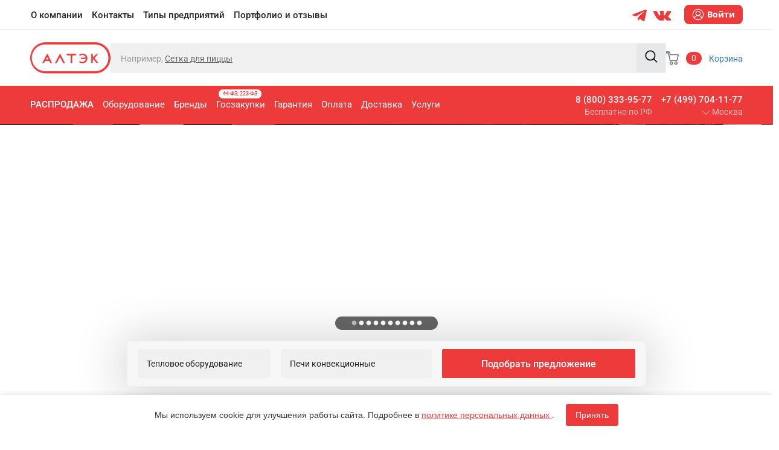

--- FILE ---
content_type: text/html; charset=utf-8
request_url: https://altekpro.ru/
body_size: 240586
content:
    <!DOCTYPE html>
<html xml:lang="ru" lang="ru">
    <head>
        <meta charset="utf-8">
        <meta http-equiv="X-UA-Compatible" content="IE=edge"/>
        <meta name="viewport" content="width=device-width, initial-scale=1, user-scalable=no"/>
        <meta name="yandex-verification" content="5697f545129a9a2a"/>
        <meta http-equiv="Content-Type" content="text/html; charset=UTF-8">
        <meta name="cmsmagazine" content="9a568a4b745b6c4dc85cbf55e36b5264" />
        <link rel="canonical" href="https://altekpro.ru/">
        <!-- The above 3 meta tags *must* come first in the head; any other head content must come *after* these tags -->
                    <meta http-equiv="Content-Type" content="text/html; charset=UTF-8" />
<meta name="robots" content="index, follow" />
<meta name="description" content="Купить оборудование для оснащения предприятий общепита, ресторанов, кафе в интернет-магазине Алтэк — Большой выбор товаров в каталоге — Продажа профессионального кухонного оборудования — Доставка по Москве и всей России  " />
<style type="text/css">.bx-composite-btn {background: url(/bitrix/images/main/composite/sprite-1x.png) no-repeat right 0 #e94524;border-radius: 15px;color: #fff !important;display: inline-block;line-height: 30px;font-family: "Helvetica Neue", Helvetica, Arial, sans-serif !important;font-size: 12px !important;font-weight: bold !important;height: 31px !important;padding: 0 42px 0 17px !important;vertical-align: middle !important;text-decoration: none !important;}@media screen   and (min-device-width: 1200px)   and (max-device-width: 1600px)   and (-webkit-min-device-pixel-ratio: 2)  and (min-resolution: 192dpi) {.bx-composite-btn {background-image: url(/bitrix/images/main/composite/sprite-2x.png);background-size: 42px 124px;}}.bx-composite-btn-fixed {position: absolute;top: -45px;right: 15px;z-index: 10;}.bx-btn-white {background-position: right 0;color: #fff !important;}.bx-btn-black {background-position: right -31px;color: #000 !important;}.bx-btn-red {background-position: right -62px;color: #555 !important;}.bx-btn-grey {background-position: right -93px;color: #657b89 !important;}.bx-btn-border {border: 1px solid #d4d4d4;height: 29px !important;line-height: 29px !important;}.bx-composite-loading {display: block;width: 40px;height: 40px;background: url(/bitrix/images/main/composite/loading.gif);}</style>
<script type="text/javascript" data-skip-moving="true">(function(w, d) {var v = w.frameCacheVars = {'CACHE_MODE':'HTMLCACHE','banner':{'url':'http://www.1c-bitrix.ru/composite/','text':'Быстро с 1С-Битрикс','bgcolor':'#E94524','style':'white'},'storageBlocks':[],'dynamicBlocks':{'LkGdQn':'b7e09526a952','bx_basketFKauiI':'c77248b572b2','XEVOpk':'e2f54efb7352','MyrThH':'d275376c21f4','g8taYv':'a2057fdff080','bx_basketT0kNhm':'c77248b572b2','uPKQTs':'d41d8cd98f00'},'AUTO_UPDATE':true,'AUTO_UPDATE_TTL':'0','version':'2'};var inv = false;if (v.AUTO_UPDATE === false){if (v.AUTO_UPDATE_TTL && v.AUTO_UPDATE_TTL > 0){var lm = Date.parse(d.lastModified);if (!isNaN(lm)){var td = new Date().getTime();if ((lm + v.AUTO_UPDATE_TTL * 1000) >= td){w.frameRequestStart = false;w.preventAutoUpdate = true;return;}inv = true;}}else{w.frameRequestStart = false;w.preventAutoUpdate = true;return;}}var r = w.XMLHttpRequest ? new XMLHttpRequest() : (w.ActiveXObject ? new w.ActiveXObject("Microsoft.XMLHTTP") : null);if (!r) { return; }w.frameRequestStart = true;var m = v.CACHE_MODE; var l = w.location; var x = new Date().getTime();var q = "?bxrand=" + x + (l.search.length > 0 ? "&" + l.search.substring(1) : "");var u = l.protocol + "//" + l.host + l.pathname + q;r.open("GET", u, true);r.setRequestHeader("BX-ACTION-TYPE", "get_dynamic");r.setRequestHeader("X-Bitrix-Composite", "get_dynamic");r.setRequestHeader("BX-CACHE-MODE", m);r.setRequestHeader("BX-CACHE-BLOCKS", v.dynamicBlocks ? JSON.stringify(v.dynamicBlocks) : "");if (inv){r.setRequestHeader("BX-INVALIDATE-CACHE", "Y");}try { r.setRequestHeader("BX-REF", d.referrer || "");} catch(e) {}if (m === "APPCACHE"){r.setRequestHeader("BX-APPCACHE-PARAMS", JSON.stringify(v.PARAMS));r.setRequestHeader("BX-APPCACHE-URL", v.PAGE_URL ? v.PAGE_URL : "");}r.onreadystatechange = function() {if (r.readyState != 4) { return; }var a = r.getResponseHeader("BX-RAND");var b = w.BX && w.BX.frameCache ? w.BX.frameCache : false;if (a != x || !((r.status >= 200 && r.status < 300) || r.status === 304 || r.status === 1223 || r.status === 0)){var f = {error:true, reason:a!=x?"bad_rand":"bad_status", url:u, xhr:r, status:r.status};if (w.BX && w.BX.ready && b){BX.ready(function() {setTimeout(function(){BX.onCustomEvent("onFrameDataRequestFail", [f]);}, 0);});}w.frameRequestFail = f;return;}if (b){b.onFrameDataReceived(r.responseText);if (!w.frameUpdateInvoked){b.update(false);}w.frameUpdateInvoked = true;}else{w.frameDataString = r.responseText;}};r.send();var p = w.performance;if (p && p.addEventListener && p.getEntries && p.setResourceTimingBufferSize){var e = 'resourcetimingbufferfull';var h = function() {if (w.BX && w.BX.frameCache && w.BX.frameCache.frameDataInserted){p.removeEventListener(e, h);}else {p.setResourceTimingBufferSize(p.getEntries().length + 50);}};p.addEventListener(e, h);}})(window, document);</script>
<script type="text/javascript" data-skip-moving="true">(function(w, d, n) {var cl = "bx-core";var ht = d.documentElement;var htc = ht ? ht.className : undefined;if (htc === undefined || htc.indexOf(cl) !== -1){return;}var ua = n.userAgent;if (/(iPad;)|(iPhone;)/i.test(ua)){cl += " bx-ios";}else if (/Windows/i.test(ua)){cl += ' bx-win';}else if (/Macintosh/i.test(ua)){cl += " bx-mac";}else if (/Linux/i.test(ua) && !/Android/i.test(ua)){cl += " bx-linux";}else if (/Android/i.test(ua)){cl += " bx-android";}cl += (/(ipad|iphone|android|mobile|touch)/i.test(ua) ? " bx-touch" : " bx-no-touch");cl += w.devicePixelRatio && w.devicePixelRatio >= 2? " bx-retina": " bx-no-retina";var ieVersion = -1;if (/AppleWebKit/.test(ua)){cl += " bx-chrome";}else if (/Opera/.test(ua)){cl += " bx-opera";}else if (/Firefox/.test(ua)){cl += " bx-firefox";}ht.className = htc ? htc + " " + cl : cl;})(window, document, navigator);</script>


<link href="/bitrix/js/ui/design-tokens/dist/ui.design-tokens.css?173952609024720" type="text/css"  rel="stylesheet" />
<link href="/bitrix/js/ui/fonts/opensans/ui.font.opensans.css?17395259822555" type="text/css"  rel="stylesheet" />
<link href="/bitrix/js/main/popup/dist/main.popup.bundle.css?173952639529861" type="text/css"  rel="stylesheet" />
<link href="/bitrix/js/ui/buttons/dist/ui.buttons.bundle.css?173952608929314" type="text/css"  rel="stylesheet" />
<link href="/bitrix/cache/css/s1/altekpro/page_a61750f8278039a86e17b8b90f0e76a2/page_a61750f8278039a86e17b8b90f0e76a2_v1.css?176587722223316" type="text/css"  rel="stylesheet" />
<link href="/bitrix/cache/css/s1/altekpro/template_288e778f45b99d031d7df0b4369a90b7/template_288e778f45b99d031d7df0b4369a90b7_v1.css?1765877154103766" type="text/css"  data-template-style="true" rel="stylesheet" />







<link rel="icon" href="/favicon.svg" type="image/x-icon">



        	<meta property="og:type" content="website" />
	<meta property="og:title" content="Алтэк — Комплексное оснащение предприятий питания и торговли" />
	<meta property="og:url" content="http://altekpro.ru/" />
	<meta property="og:image" content="https://altekpro.ru/local/templates/altekpro/assets/images/logo.png" />
	<meta property="og:site_name" content="Алтэк" />
        <style>html{font-family:'Roboto';-webkit-text-size-adjust:100%;-ms-text-size-adjust:100%}body{margin:0}article,aside,details,figcaption,figure,footer,header,hgroup,main,menu,nav,section,summary{display:block}audio,canvas,progress,video{display:inline-block;vertical-align:baseline}audio:not([controls]){display:none;height:0}[hidden],template{display:none}a{background-color:transparent}a:active,a:hover{outline:0}abbr[title]{border-bottom:1px dotted}b,strong{font-weight:bold}dfn{font-style:italic}h1{margin:.67em 0;font-size:2em}mark{color:#000;background:#ff0}small{font-size:80%}sub,sup{position:relative;font-size:75%;line-height:0;vertical-align:baseline}sup{top:-.5em}sub{bottom:-.25em}img{border:0}svg:not(:root){overflow:hidden}figure{margin:1em 40px}hr{height:0;-webkit-box-sizing:content-box;-moz-box-sizing:content-box;box-sizing:content-box}pre{overflow:auto}code,kbd,pre,samp{font-family:monospace,monospace;font-size:1em}button,input,optgroup,select,textarea{-webkit-appearance:none;-moz-appearance:none;appearance:none;margin:0;font:inherit;color:inherit}button{overflow:visible}button,select{text-transform:none}button,html input[type="button"],input[type="reset"],input[type="submit"]{-webkit-appearance:none;cursor:pointer}button[disabled],html input[disabled]{cursor:default}button::-moz-focus-inner,input::-moz-focus-inner{padding:0;border:0}input{line-height:normal}input[type="checkbox"],input[type="radio"]{-webkit-box-sizing:border-box;-moz-box-sizing:border-box;box-sizing:border-box;padding:0}input[type="number"]::-webkit-inner-spin-button,input[type="number"]::-webkit-outer-spin-button{height:auto}input[type="search"]{-webkit-box-sizing:content-box;-moz-box-sizing:content-box;box-sizing:content-box;-webkit-appearance:textfield}input[type="search"]::-webkit-search-cancel-button,input[type="search"]::-webkit-search-decoration{-webkit-appearance:none}fieldset{padding:.35em .625em .75em;margin:0 2px;border:1px solid silver}legend{padding:0;border:0}textarea{overflow:auto}optgroup{font-weight:bold}table{border-spacing:0;border-collapse:collapse}@media print{*,*:before,*:after{color:#000 !important;text-shadow:none !important;background:transparent !important;-webkit-box-shadow:none !important;box-shadow:none !important}a,a:visited{text-decoration:underline}a[href]:after{content:" (" attr(href) ")"}abbr[title]:after{content:" (" attr(title) ")"}a[href^="#"]:after,a[href^="javascript:"]:after{content:""}pre,blockquote{border:1px solid #999;page-break-inside:avoid}thead{display:table-header-group}tr,img{page-break-inside:avoid}img{max-width:100% !important}p,h2,h3{orphans:3;widows:3}h2,h3{page-break-after:avoid}.navbar{display:none}.btn>.caret,.dropup>.btn>.caret{border-top-color:#000 !important}.label{border:1px solid #000}.table{border-collapse:collapse !important}.table td,.table th{background-color:#fff !important}.table-bordered th,.table-bordered td{border:1px solid #ddd !important}}@font-face{font-family:'Glyphicons Halflings';src:url('../fonts/glyphicons-halflings-regular.eot');src:url('../fonts/glyphicons-halflings-regular.eot?#iefix') format('embedded-opentype'),url('../fonts/glyphicons-halflings-regular.woff2') format('woff2'),url('../fonts/glyphicons-halflings-regular.woff') format('woff'),url('../fonts/glyphicons-halflings-regular.ttf') format('truetype'),url('../fonts/glyphicons-halflings-regular.svg#glyphicons_halflingsregular') format('svg')}.glyphicon{position:relative;top:1px;display:inline-block;font-family:'Glyphicons Halflings';font-style:normal;font-weight:normal;line-height:1;-webkit-font-smoothing:antialiased;-moz-osx-font-smoothing:grayscale}.glyphicon-asterisk:before{content:"\002a"}.glyphicon-plus:before{content:"\002b"}.glyphicon-euro:before,.glyphicon-eur:before{content:"\20ac"}.glyphicon-minus:before{content:"\2212"}.glyphicon-cloud:before{content:"\2601"}.glyphicon-envelope:before{content:"\2709"}.glyphicon-pencil:before{content:"\270f"}.glyphicon-glass:before{content:"\e001"}.glyphicon-music:before{content:"\e002"}.glyphicon-search:before{content:"\e003"}.glyphicon-heart:before{content:"\e005"}.glyphicon-star:before{content:"\e006"}.glyphicon-star-empty:before{content:"\e007"}.glyphicon-user:before{content:"\e008"}.glyphicon-film:before{content:"\e009"}.glyphicon-th-large:before{content:"\e010"}.glyphicon-th:before{content:"\e011"}.glyphicon-th-list:before{content:"\e012"}.glyphicon-ok:before{content:"\e013"}.glyphicon-remove:before{content:"\e014"}.glyphicon-zoom-in:before{content:"\e015"}.glyphicon-zoom-out:before{content:"\e016"}.glyphicon-off:before{content:"\e017"}.glyphicon-signal:before{content:"\e018"}.glyphicon-cog:before{content:"\e019"}.glyphicon-trash:before{content:"\e020"}.glyphicon-home:before{content:"\e021"}.glyphicon-file:before{content:"\e022"}.glyphicon-time:before{content:"\e023"}.glyphicon-road:before{content:"\e024"}.glyphicon-download-alt:before{content:"\e025"}.glyphicon-download:before{content:"\e026"}.glyphicon-upload:before{content:"\e027"}.glyphicon-inbox:before{content:"\e028"}.glyphicon-play-circle:before{content:"\e029"}.glyphicon-repeat:before{content:"\e030"}.glyphicon-refresh:before{content:"\e031"}.glyphicon-list-alt:before{content:"\e032"}.glyphicon-lock:before{content:"\e033"}.glyphicon-flag:before{content:"\e034"}.glyphicon-headphones:before{content:"\e035"}.glyphicon-volume-off:before{content:"\e036"}.glyphicon-volume-down:before{content:"\e037"}.glyphicon-volume-up:before{content:"\e038"}.glyphicon-qrcode:before{content:"\e039"}.glyphicon-barcode:before{content:"\e040"}.glyphicon-tag:before{content:"\e041"}.glyphicon-tags:before{content:"\e042"}.glyphicon-book:before{content:"\e043"}.glyphicon-bookmark:before{content:"\e044"}.glyphicon-print:before{content:"\e045"}.glyphicon-camera:before{content:"\e046"}.glyphicon-font:before{content:"\e047"}.glyphicon-bold:before{content:"\e048"}.glyphicon-italic:before{content:"\e049"}.glyphicon-text-height:before{content:"\e050"}.glyphicon-text-width:before{content:"\e051"}.glyphicon-align-left:before{content:"\e052"}.glyphicon-align-center:before{content:"\e053"}.glyphicon-align-right:before{content:"\e054"}.glyphicon-align-justify:before{content:"\e055"}.glyphicon-list:before{content:"\e056"}.glyphicon-indent-left:before{content:"\e057"}.glyphicon-indent-right:before{content:"\e058"}.glyphicon-facetime-video:before{content:"\e059"}.glyphicon-picture:before{content:"\e060"}.glyphicon-map-marker:before{content:"\e062"}.glyphicon-adjust:before{content:"\e063"}.glyphicon-tint:before{content:"\e064"}.glyphicon-edit:before{content:"\e065"}.glyphicon-share:before{content:"\e066"}.glyphicon-check:before{content:"\e067"}.glyphicon-move:before{content:"\e068"}.glyphicon-step-backward:before{content:"\e069"}.glyphicon-fast-backward:before{content:"\e070"}.glyphicon-backward:before{content:"\e071"}.glyphicon-play:before{content:"\e072"}.glyphicon-pause:before{content:"\e073"}.glyphicon-stop:before{content:"\e074"}.glyphicon-forward:before{content:"\e075"}.glyphicon-fast-forward:before{content:"\e076"}.glyphicon-step-forward:before{content:"\e077"}.glyphicon-eject:before{content:"\e078"}.glyphicon-chevron-left:before{content:"\e079"}.glyphicon-chevron-right:before{content:"\e080"}.glyphicon-plus-sign:before{content:"\e081"}.glyphicon-minus-sign:before{content:"\e082"}.glyphicon-remove-sign:before{content:"\e083"}.glyphicon-ok-sign:before{content:"\e084"}.glyphicon-question-sign:before{content:"\e085"}.glyphicon-info-sign:before{content:"\e086"}.glyphicon-screenshot:before{content:"\e087"}.glyphicon-remove-circle:before{content:"\e088"}.glyphicon-ok-circle:before{content:"\e089"}.glyphicon-ban-circle:before{content:"\e090"}.glyphicon-arrow-left:before{content:"\e091"}.glyphicon-arrow-right:before{content:"\e092"}.glyphicon-arrow-up:before{content:"\e093"}.glyphicon-arrow-down:before{content:"\e094"}.glyphicon-share-alt:before{content:"\e095"}.glyphicon-resize-full:before{content:"\e096"}.glyphicon-resize-small:before{content:"\e097"}.glyphicon-exclamation-sign:before{content:"\e101"}.glyphicon-gift:before{content:"\e102"}.glyphicon-leaf:before{content:"\e103"}.glyphicon-fire:before{content:"\e104"}.glyphicon-eye-open:before{content:"\e105"}.glyphicon-eye-close:before{content:"\e106"}.glyphicon-warning-sign:before{content:"\e107"}.glyphicon-plane:before{content:"\e108"}.glyphicon-calendar:before{content:"\e109"}.glyphicon-random:before{content:"\e110"}.glyphicon-comment:before{content:"\e111"}.glyphicon-magnet:before{content:"\e112"}.glyphicon-chevron-up:before{content:"\e113"}.glyphicon-chevron-down:before{content:"\e114"}.glyphicon-retweet:before{content:"\e115"}.glyphicon-shopping-cart:before{content:"\e116"}.glyphicon-folder-close:before{content:"\e117"}.glyphicon-folder-open:before{content:"\e118"}.glyphicon-resize-vertical:before{content:"\e119"}.glyphicon-resize-horizontal:before{content:"\e120"}.glyphicon-hdd:before{content:"\e121"}.glyphicon-bullhorn:before{content:"\e122"}.glyphicon-bell:before{content:"\e123"}.glyphicon-certificate:before{content:"\e124"}.glyphicon-thumbs-up:before{content:"\e125"}.glyphicon-thumbs-down:before{content:"\e126"}.glyphicon-hand-right:before{content:"\e127"}.glyphicon-hand-left:before{content:"\e128"}.glyphicon-hand-up:before{content:"\e129"}.glyphicon-hand-down:before{content:"\e130"}.glyphicon-circle-arrow-right:before{content:"\e131"}.glyphicon-circle-arrow-left:before{content:"\e132"}.glyphicon-circle-arrow-up:before{content:"\e133"}.glyphicon-circle-arrow-down:before{content:"\e134"}.glyphicon-globe:before{content:"\e135"}.glyphicon-wrench:before{content:"\e136"}.glyphicon-tasks:before{content:"\e137"}.glyphicon-filter:before{content:"\e138"}.glyphicon-briefcase:before{content:"\e139"}.glyphicon-fullscreen:before{content:"\e140"}.glyphicon-dashboard:before{content:"\e141"}.glyphicon-paperclip:before{content:"\e142"}.glyphicon-heart-empty:before{content:"\e143"}.glyphicon-link:before{content:"\e144"}.glyphicon-phone:before{content:"\e145"}.glyphicon-pushpin:before{content:"\e146"}.glyphicon-usd:before{content:"\e148"}.glyphicon-gbp:before{content:"\e149"}.glyphicon-sort:before{content:"\e150"}.glyphicon-sort-by-alphabet:before{content:"\e151"}.glyphicon-sort-by-alphabet-alt:before{content:"\e152"}.glyphicon-sort-by-order:before{content:"\e153"}.glyphicon-sort-by-order-alt:before{content:"\e154"}.glyphicon-sort-by-attributes:before{content:"\e155"}.glyphicon-sort-by-attributes-alt:before{content:"\e156"}.glyphicon-unchecked:before{content:"\e157"}.glyphicon-expand:before{content:"\e158"}.glyphicon-collapse-down:before{content:"\e159"}.glyphicon-collapse-up:before{content:"\e160"}.glyphicon-log-in:before{content:"\e161"}.glyphicon-flash:before{content:"\e162"}.glyphicon-log-out:before{content:"\e163"}.glyphicon-new-window:before{content:"\e164"}.glyphicon-record:before{content:"\e165"}.glyphicon-save:before{content:"\e166"}.glyphicon-open:before{content:"\e167"}.glyphicon-saved:before{content:"\e168"}.glyphicon-import:before{content:"\e169"}.glyphicon-export:before{content:"\e170"}.glyphicon-send:before{content:"\e171"}.glyphicon-floppy-disk:before{content:"\e172"}.glyphicon-floppy-saved:before{content:"\e173"}.glyphicon-floppy-remove:before{content:"\e174"}.glyphicon-floppy-save:before{content:"\e175"}.glyphicon-floppy-open:before{content:"\e176"}.glyphicon-credit-card:before{content:"\e177"}.glyphicon-transfer:before{content:"\e178"}.glyphicon-cutlery:before{content:"\e179"}.glyphicon-header:before{content:"\e180"}.glyphicon-compressed:before{content:"\e181"}.glyphicon-earphone:before{content:"\e182"}.glyphicon-phone-alt:before{content:"\e183"}.glyphicon-tower:before{content:"\e184"}.glyphicon-stats:before{content:"\e185"}.glyphicon-sd-video:before{content:"\e186"}.glyphicon-hd-video:before{content:"\e187"}.glyphicon-subtitles:before{content:"\e188"}.glyphicon-sound-stereo:before{content:"\e189"}.glyphicon-sound-dolby:before{content:"\e190"}.glyphicon-sound-5-1:before{content:"\e191"}.glyphicon-sound-6-1:before{content:"\e192"}.glyphicon-sound-7-1:before{content:"\e193"}.glyphicon-copyright-mark:before{content:"\e194"}.glyphicon-registration-mark:before{content:"\e195"}.glyphicon-cloud-download:before{content:"\e197"}.glyphicon-cloud-upload:before{content:"\e198"}.glyphicon-tree-conifer:before{content:"\e199"}.glyphicon-tree-deciduous:before{content:"\e200"}.glyphicon-cd:before{content:"\e201"}.glyphicon-save-file:before{content:"\e202"}.glyphicon-open-file:before{content:"\e203"}.glyphicon-level-up:before{content:"\e204"}.glyphicon-copy:before{content:"\e205"}.glyphicon-paste:before{content:"\e206"}.glyphicon-alert:before{content:"\e209"}.glyphicon-equalizer:before{content:"\e210"}.glyphicon-king:before{content:"\e211"}.glyphicon-queen:before{content:"\e212"}.glyphicon-pawn:before{content:"\e213"}.glyphicon-bishop:before{content:"\e214"}.glyphicon-knight:before{content:"\e215"}.glyphicon-baby-formula:before{content:"\e216"}.glyphicon-tent:before{content:"\26fa"}.glyphicon-blackboard:before{content:"\e218"}.glyphicon-bed:before{content:"\e219"}.glyphicon-apple:before{content:"\f8ff"}.glyphicon-erase:before{content:"\e221"}.glyphicon-hourglass:before{content:"\231b"}.glyphicon-lamp:before{content:"\e223"}.glyphicon-duplicate:before{content:"\e224"}.glyphicon-piggy-bank:before{content:"\e225"}.glyphicon-scissors:before{content:"\e226"}.glyphicon-bitcoin:before{content:"\e227"}.glyphicon-btc:before{content:"\e227"}.glyphicon-xbt:before{content:"\e227"}.glyphicon-yen:before{content:"\00a5"}.glyphicon-jpy:before{content:"\00a5"}.glyphicon-ruble:before{content:"\20bd"}.glyphicon-rub:before{content:"\20bd"}.glyphicon-scale:before{content:"\e230"}.glyphicon-ice-lolly:before{content:"\e231"}.glyphicon-ice-lolly-tasted:before{content:"\e232"}.glyphicon-education:before{content:"\e233"}.glyphicon-option-horizontal:before{content:"\e234"}.glyphicon-option-vertical:before{content:"\e235"}.glyphicon-menu-hamburger:before{content:"\e236"}.glyphicon-modal-window:before{content:"\e237"}.glyphicon-oil:before{content:"\e238"}.glyphicon-grain:before{content:"\e239"}.glyphicon-sunglasses:before{content:"\e240"}.glyphicon-text-size:before{content:"\e241"}.glyphicon-text-color:before{content:"\e242"}.glyphicon-text-background:before{content:"\e243"}.glyphicon-object-align-top:before{content:"\e244"}.glyphicon-object-align-bottom:before{content:"\e245"}.glyphicon-object-align-horizontal:before{content:"\e246"}.glyphicon-object-align-left:before{content:"\e247"}.glyphicon-object-align-vertical:before{content:"\e248"}.glyphicon-object-align-right:before{content:"\e249"}.glyphicon-triangle-right:before{content:"\e250"}.glyphicon-triangle-left:before{content:"\e251"}.glyphicon-triangle-bottom:before{content:"\e252"}.glyphicon-triangle-top:before{content:"\e253"}.glyphicon-console:before{content:"\e254"}.glyphicon-superscript:before{content:"\e255"}.glyphicon-subscript:before{content:"\e256"}.glyphicon-menu-left:before{content:"\e257"}.glyphicon-menu-right:before{content:"\e258"}.glyphicon-menu-down:before{content:"\e259"}.glyphicon-menu-up:before{content:"\e260"}*{-webkit-box-sizing:border-box;-moz-box-sizing:border-box;box-sizing:border-box}*:before,*:after{-webkit-box-sizing:border-box;-moz-box-sizing:border-box;box-sizing:border-box}html{font-size:10px;-webkit-tap-highlight-color:rgba(0,0,0,0)}body{font-family:'Roboto','Helvetica Neue',Helvetica,Arial,sans-serif;font-size:14px;line-height:1.42857143;color:#231f20;background-color:#fff}input,button,select,textarea{font-family:inherit;font-size:inherit;line-height:inherit}a{color:#337ab7;text-decoration:none}a:hover,a:focus{color:#23527c;text-decoration:underline}a:focus{outline:5px auto -webkit-focus-ring-color;outline-offset:-2px}figure{margin:0}img{vertical-align:middle}.img-responsive,.thumbnail>img,.thumbnail a>img,.carousel-inner>.item>img,.carousel-inner>.item>a>img{display:block;max-width:100%;height:auto}.img-rounded{border-radius:6px}.img-thumbnail{display:inline-block;max-width:100%;height:auto;padding:4px;line-height:1.42857143;background-color:#fff;border:1px solid #ddd;border-radius:4px;-webkit-transition:all .2s ease-in-out;-o-transition:all .2s ease-in-out;transition:all .2s ease-in-out}.img-circle{border-radius:50%}hr{margin-top:20px;margin-bottom:20px;border:0;border-top:1px solid #eee}.sr-only{position:absolute;width:1px;height:1px;padding:0;margin:-1px;overflow:hidden;clip:rect(0,0,0,0);border:0}.sr-only-focusable:active,.sr-only-focusable:focus{position:static;width:auto;height:auto;margin:0;overflow:visible;clip:auto}[role="button"]{cursor:pointer}h1,h2,h3,h4,h5,h6,.h1,.h2,.h3,.h4,.h5,.h6{font-family:inherit;font-weight:500;line-height:1.1;color:inherit}h1 small,h2 small,h3 small,h4 small,h5 small,h6 small,.h1 small,.h2 small,.h3 small,.h4 small,.h5 small,.h6 small,h1 .small,h2 .small,h3 .small,h4 .small,h5 .small,h6 .small,.h1 .small,.h2 .small,.h3 .small,.h4 .small,.h5 .small,.h6 .small{font-weight:normal;line-height:1;color:#777}h1,.h1,h2,.h2,h3,.h3{margin-top:20px;margin-bottom:10px}h1{margin-top:35px}h1 small,.h1 small,h2 small,.h2 small,h3 small,.h3 small,h1 .small,.h1 .small,h2 .small,.h2 .small,h3 .small,.h3 .small{font-size:65%}h4,.h4,h5,.h5,h6,.h6{margin-top:10px;margin-bottom:10px}h4 small,.h4 small,h5 small,.h5 small,h6 small,.h6 small,h4 .small,.h4 .small,h5 .small,.h5 .small,h6 .small,.h6 .small{font-size:75%}h1,.h1{font-size:36px}h2,.h2{font-size:30px}h3,.h3{font-size:24px}h4,.h4{font-size:18px;line-height:25px}h5,.h5{font-size:14px}h6,.h6{font-size:12px}p{margin:0 0 10px}.lead{margin-bottom:20px;font-size:16px;font-weight:300;line-height:1.4}@media(min-width:768px){.lead{font-size:21px}}small,.small{font-size:85%}mark,.mark{padding:.2em;background-color:#fcf8e3}.text-left{text-align:left}.text-right{text-align:right}.text-center{text-align:center}.text-justify{text-align:justify}.text-nowrap{white-space:nowrap}.text-lowercase{text-transform:lowercase}.text-uppercase{text-transform:uppercase}.text-capitalize{text-transform:capitalize}.text-muted{color:#777}.text-primary{color:#337ab7}a.text-primary:hover,a.text-primary:focus{color:#286090}.text-success{color:#3c763d}a.text-success:hover,a.text-success:focus{color:#2b542c}.text-info{color:#31708f}a.text-info:hover,a.text-info:focus{color:#245269}.text-warning{color:#8a6d3b}a.text-warning:hover,a.text-warning:focus{color:#66512c}.text-danger{color:#a94442}a.text-danger:hover,a.text-danger:focus{color:#843534}.bg-primary{color:#fff;background-color:#337ab7}a.bg-primary:hover,a.bg-primary:focus{background-color:#286090}.bg-success{background-color:#dff0d8}a.bg-success:hover,a.bg-success:focus{background-color:#c1e2b3}.bg-info{background-color:#d9edf7}a.bg-info:hover,a.bg-info:focus{background-color:#afd9ee}.bg-warning{background-color:#fcf8e3}a.bg-warning:hover,a.bg-warning:focus{background-color:#f7ecb5}.bg-danger{background-color:#f2dede}a.bg-danger:hover,a.bg-danger:focus{background-color:#e4b9b9}.page-header{padding-bottom:9px;margin:40px 0 20px;border-bottom:1px solid #eee}ul,ol{margin-top:0;margin-bottom:10px}ul ul,ol ul,ul ol,ol ol{margin-bottom:0}.list-unstyled{padding-left:0;list-style:none}.list-inline{padding-left:0;margin-left:-5px;list-style:none}.list-inline>li{display:inline-block;padding-right:5px;padding-left:5px}dl{margin-top:0;margin-bottom:20px}dt,dd{line-height:1.42857143}dt{font-weight:bold}dd{margin-left:0}@media(min-width:768px){.dl-horizontal dt{float:left;width:160px;overflow:hidden;clear:left;text-align:right;text-overflow:ellipsis;white-space:nowrap}.dl-horizontal dd{margin-left:180px}}abbr[title],abbr[data-original-title]{cursor:help;border-bottom:1px dotted #777}.initialism{font-size:90%;text-transform:uppercase}blockquote{padding:10px 20px;margin:0 0 20px;font-size:17.5px;border-left:5px solid #eee}blockquote p:last-child,blockquote ul:last-child,blockquote ol:last-child{margin-bottom:0}blockquote footer,blockquote small,blockquote .small{display:block;font-size:80%;line-height:1.42857143;color:#777}blockquote footer:before,blockquote small:before,blockquote .small:before{content:'\2014 \00A0'}.blockquote-reverse,blockquote.pull-right{padding-right:15px;padding-left:0;text-align:right;border-right:5px solid #eee;border-left:0}.blockquote-reverse footer:before,blockquote.pull-right footer:before,.blockquote-reverse small:before,blockquote.pull-right small:before,.blockquote-reverse .small:before,blockquote.pull-right .small:before{content:''}.blockquote-reverse footer:after,blockquote.pull-right footer:after,.blockquote-reverse small:after,blockquote.pull-right small:after,.blockquote-reverse .small:after,blockquote.pull-right .small:after{content:'\00A0 \2014'}address{margin-bottom:20px;font-style:normal;line-height:1.42857143}code,kbd,pre,samp{font-family:Menlo,Monaco,Consolas,"Courier New",monospace}code{padding:2px 4px;font-size:90%;color:#c7254e;background-color:#f9f2f4;border-radius:4px}kbd{padding:2px 4px;font-size:90%;color:#fff;background-color:#333;border-radius:3px;-webkit-box-shadow:inset 0 -1px 0 rgba(0,0,0,.25);box-shadow:inset 0 -1px 0 rgba(0,0,0,.25)}kbd kbd{padding:0;font-size:100%;font-weight:bold;-webkit-box-shadow:none;box-shadow:none}pre{display:block;padding:9.5px;margin:0 0 10px;font-size:13px;line-height:1.42857143;color:#333;word-break:break-all;word-wrap:break-word;background-color:#f5f5f5;border:1px solid #ccc;border-radius:4px}pre code{padding:0;font-size:inherit;color:inherit;white-space:pre-wrap;background-color:transparent;border-radius:0}.pre-scrollable{max-height:340px;overflow-y:scroll}.container{padding-right:15px;padding-left:15px;margin-right:auto;margin-left:auto}@media(min-width:768px){.container{width:768px}}@media(min-width:1024px){.container{width:998px}}@media(min-width:1250px){.container{width:1210px}}.container-fluid{padding-right:15px;padding-left:15px;margin-right:auto;margin-left:auto}.row{margin-right:-15px;margin-left:-15px}.col-xs-1,.col-sm-1,.col-md-1,.col-lg-1,.col-xs-2,.col-sm-2,.col-md-2,.col-lg-2,.col-xs-3,.col-sm-3,.col-md-3,.col-lg-3,.col-xs-4,.col-sm-4,.col-md-4,.col-lg-4,.col-xs-5,.col-sm-5,.col-md-5,.col-lg-5,.col-xs-6,.col-sm-6,.col-md-6,.col-lg-6,.col-xs-7,.col-sm-7,.col-md-7,.col-lg-7,.col-xs-8,.col-sm-8,.col-md-8,.col-lg-8,.col-xs-9,.col-sm-9,.col-md-9,.col-lg-9,.col-xs-10,.col-sm-10,.col-md-10,.col-lg-10,.col-xs-11,.col-sm-11,.col-md-11,.col-lg-11,.col-xs-12,.col-sm-12,.col-md-12,.col-lg-12{position:relative;min-height:1px;padding-right:15px;padding-left:15px}.col-xs-1,.col-xs-2,.col-xs-3,.col-xs-4,.col-xs-5,.col-xs-6,.col-xs-7,.col-xs-8,.col-xs-9,.col-xs-10,.col-xs-11,.col-xs-12{float:left}.col-xs-12{width:100%}.col-xs-11{width:91.66666667%}.col-xs-10{width:83.33333333%}.col-xs-9{width:75%}.col-xs-8{width:66.66666667%}.col-xs-7{width:58.33333333%}.col-xs-6{width:50%}.col-xs-5{width:41.66666667%}.col-xs-4{width:33.33333333%}.col-xs-3{width:25%}.col-xs-2{width:16.66666667%}.col-xs-1{width:8.33333333%}.col-xs-pull-12{right:100%}.col-xs-pull-11{right:91.66666667%}.col-xs-pull-10{right:83.33333333%}.col-xs-pull-9{right:75%}.col-xs-pull-8{right:66.66666667%}.col-xs-pull-7{right:58.33333333%}.col-xs-pull-6{right:50%}.col-xs-pull-5{right:41.66666667%}.col-xs-pull-4{right:33.33333333%}.col-xs-pull-3{right:25%}.col-xs-pull-2{right:16.66666667%}.col-xs-pull-1{right:8.33333333%}.col-xs-pull-0{right:auto}.col-xs-push-12{left:100%}.col-xs-push-11{left:91.66666667%}.col-xs-push-10{left:83.33333333%}.col-xs-push-9{left:75%}.col-xs-push-8{left:66.66666667%}.col-xs-push-7{left:58.33333333%}.col-xs-push-6{left:50%}.col-xs-push-5{left:41.66666667%}.col-xs-push-4{left:33.33333333%}.col-xs-push-3{left:25%}.col-xs-push-2{left:16.66666667%}.col-xs-push-1{left:8.33333333%}.col-xs-push-0{left:auto}.col-xs-offset-12{margin-left:100%}.col-xs-offset-11{margin-left:91.66666667%}.col-xs-offset-10{margin-left:83.33333333%}.col-xs-offset-9{margin-left:75%}.col-xs-offset-8{margin-left:66.66666667%}.col-xs-offset-7{margin-left:58.33333333%}.col-xs-offset-6{margin-left:50%}.col-xs-offset-5{margin-left:41.66666667%}.col-xs-offset-4{margin-left:33.33333333%}.col-xs-offset-3{margin-left:25%}.col-xs-offset-2{margin-left:16.66666667%}.col-xs-offset-1{margin-left:8.33333333%}.col-xs-offset-0{margin-left:0}@media(min-width:768px){.col-sm-1,.col-sm-2,.col-sm-3,.col-sm-4,.col-sm-5,.col-sm-6,.col-sm-7,.col-sm-8,.col-sm-9,.col-sm-10,.col-sm-11,.col-sm-12{float:left}.col-sm-12{width:100%}.col-sm-11{width:91.66666667%}.col-sm-10{width:83.33333333%}.col-sm-9{width:75%}.col-sm-8{width:66.66666667%}.col-sm-7{width:58.33333333%}.col-sm-6{width:50%}.col-sm-5{width:41.66666667%}.col-sm-4{width:33.33333333%}.col-sm-3{width:25%}.col-sm-2{width:16.66666667%}.col-sm-1{width:8.33333333%}.col-sm-pull-12{right:100%}.col-sm-pull-11{right:91.66666667%}.col-sm-pull-10{right:83.33333333%}.col-sm-pull-9{right:75%}.col-sm-pull-8{right:66.66666667%}.col-sm-pull-7{right:58.33333333%}.col-sm-pull-6{right:50%}.col-sm-pull-5{right:41.66666667%}.col-sm-pull-4{right:33.33333333%}.col-sm-pull-3{right:25%}.col-sm-pull-2{right:16.66666667%}.col-sm-pull-1{right:8.33333333%}.col-sm-pull-0{right:auto}.col-sm-push-12{left:100%}.col-sm-push-11{left:91.66666667%}.col-sm-push-10{left:83.33333333%}.col-sm-push-9{left:75%}.col-sm-push-8{left:66.66666667%}.col-sm-push-7{left:58.33333333%}.col-sm-push-6{left:50%}.col-sm-push-5{left:41.66666667%}.col-sm-push-4{left:33.33333333%}.col-sm-push-3{left:25%}.col-sm-push-2{left:16.66666667%}.col-sm-push-1{left:8.33333333%}.col-sm-push-0{left:auto}.col-sm-offset-12{margin-left:100%}.col-sm-offset-11{margin-left:91.66666667%}.col-sm-offset-10{margin-left:83.33333333%}.col-sm-offset-9{margin-left:75%}.col-sm-offset-8{margin-left:66.66666667%}.col-sm-offset-7{margin-left:58.33333333%}.col-sm-offset-6{margin-left:50%}.col-sm-offset-5{margin-left:41.66666667%}.col-sm-offset-4{margin-left:33.33333333%}.col-sm-offset-3{margin-left:25%}.col-sm-offset-2{margin-left:16.66666667%}.col-sm-offset-1{margin-left:8.33333333%}.col-sm-offset-0{margin-left:0}}@media(min-width:1024px){.col-md-1,.col-md-2,.col-md-3,.col-md-4,.col-md-5,.col-md-6,.col-md-7,.col-md-8,.col-md-9,.col-md-10,.col-md-11,.col-md-12{float:left}.col-md-12{width:100%}.col-md-11{width:91.66666667%}.col-md-10{width:83.33333333%}.col-md-9{width:75%}.col-md-8{width:66.66666667%}.col-md-7{width:58.33333333%}.col-md-6{width:50%}.col-md-5{width:41.66666667%}.col-md-4{width:33.33333333%}.col-md-3{width:25%}.col-md-2{width:16.66666667%}.col-md-1{width:8.33333333%}.col-md-pull-12{right:100%}.col-md-pull-11{right:91.66666667%}.col-md-pull-10{right:83.33333333%}.col-md-pull-9{right:75%}.col-md-pull-8{right:66.66666667%}.col-md-pull-7{right:58.33333333%}.col-md-pull-6{right:50%}.col-md-pull-5{right:41.66666667%}.col-md-pull-4{right:33.33333333%}.col-md-pull-3{right:25%}.col-md-pull-2{right:16.66666667%}.col-md-pull-1{right:8.33333333%}.col-md-pull-0{right:auto}.col-md-push-12{left:100%}.col-md-push-11{left:91.66666667%}.col-md-push-10{left:83.33333333%}.col-md-push-9{left:75%}.col-md-push-8{left:66.66666667%}.col-md-push-7{left:58.33333333%}.col-md-push-6{left:50%}.col-md-push-5{left:41.66666667%}.col-md-push-4{left:33.33333333%}.col-md-push-3{left:25%}.col-md-push-2{left:16.66666667%}.col-md-push-1{left:8.33333333%}.col-md-push-0{left:auto}.col-md-offset-12{margin-left:100%}.col-md-offset-11{margin-left:91.66666667%}.col-md-offset-10{margin-left:83.33333333%}.col-md-offset-9{margin-left:75%}.col-md-offset-8{margin-left:66.66666667%}.col-md-offset-7{margin-left:58.33333333%}.col-md-offset-6{margin-left:50%}.col-md-offset-5{margin-left:41.66666667%}.col-md-offset-4{margin-left:33.33333333%}.col-md-offset-3{margin-left:25%}.col-md-offset-2{margin-left:16.66666667%}.col-md-offset-1{margin-left:8.33333333%}.col-md-offset-0{margin-left:0}}@media(min-width:1250px){.col-lg-1,.col-lg-2,.col-lg-3,.col-lg-4,.col-lg-5,.col-lg-6,.col-lg-7,.col-lg-8,.col-lg-9,.col-lg-10,.col-lg-11,.col-lg-12{float:left}.col-lg-12{width:100%}.col-lg-11{width:91.66666667%}.col-lg-10{width:83.33333333%}.col-lg-9{width:75%}.col-lg-8{width:66.66666667%}.col-lg-7{width:58.33333333%}.col-lg-6{width:50%}.col-lg-5{width:41.66666667%}.col-lg-4{width:33.33333333%}.col-lg-3{width:25%}.col-lg-2{width:16.66666667%}.col-lg-1{width:8.33333333%}.col-lg-pull-12{right:100%}.col-lg-pull-11{right:91.66666667%}.col-lg-pull-10{right:83.33333333%}.col-lg-pull-9{right:75%}.col-lg-pull-8{right:66.66666667%}.col-lg-pull-7{right:58.33333333%}.col-lg-pull-6{right:50%}.col-lg-pull-5{right:41.66666667%}.col-lg-pull-4{right:33.33333333%}.col-lg-pull-3{right:25%}.col-lg-pull-2{right:16.66666667%}.col-lg-pull-1{right:8.33333333%}.col-lg-pull-0{right:auto}.col-lg-push-12{left:100%}.col-lg-push-11{left:91.66666667%}.col-lg-push-10{left:83.33333333%}.col-lg-push-9{left:75%}.col-lg-push-8{left:66.66666667%}.col-lg-push-7{left:58.33333333%}.col-lg-push-6{left:50%}.col-lg-push-5{left:41.66666667%}.col-lg-push-4{left:33.33333333%}.col-lg-push-3{left:25%}.col-lg-push-2{left:16.66666667%}.col-lg-push-1{left:8.33333333%}.col-lg-push-0{left:auto}.col-lg-offset-12{margin-left:100%}.col-lg-offset-11{margin-left:91.66666667%}.col-lg-offset-10{margin-left:83.33333333%}.col-lg-offset-9{margin-left:75%}.col-lg-offset-8{margin-left:66.66666667%}.col-lg-offset-7{margin-left:58.33333333%}.col-lg-offset-6{margin-left:50%}.col-lg-offset-5{margin-left:41.66666667%}.col-lg-offset-4{margin-left:33.33333333%}.col-lg-offset-3{margin-left:25%}.col-lg-offset-2{margin-left:16.66666667%}.col-lg-offset-1{margin-left:8.33333333%}.col-lg-offset-0{margin-left:0}}table{background-color:transparent}caption{padding-top:8px;padding-bottom:8px;color:#777;text-align:left}th{text-align:left}.table{width:100%;max-width:100%;margin-bottom:20px}.table>thead>tr>th,.table>tbody>tr>th,.table>tfoot>tr>th,.table>thead>tr>td,.table>tbody>tr>td,.table>tfoot>tr>td{padding:8px;line-height:1.42857143;vertical-align:top;border-top:1px solid #ddd}.table>thead>tr>th{vertical-align:bottom;border-bottom:2px solid #ddd}.table>caption+thead>tr:first-child>th,.table>colgroup+thead>tr:first-child>th,.table>thead:first-child>tr:first-child>th,.table>caption+thead>tr:first-child>td,.table>colgroup+thead>tr:first-child>td,.table>thead:first-child>tr:first-child>td{border-top:0}.table>tbody+tbody{border-top:2px solid #ddd}.table .table{background-color:#fff}.table-condensed>thead>tr>th,.table-condensed>tbody>tr>th,.table-condensed>tfoot>tr>th,.table-condensed>thead>tr>td,.table-condensed>tbody>tr>td,.table-condensed>tfoot>tr>td{padding:5px}.table-bordered{border:1px solid #ddd}.table-bordered>thead>tr>th,.table-bordered>tbody>tr>th,.table-bordered>tfoot>tr>th,.table-bordered>thead>tr>td,.table-bordered>tbody>tr>td,.table-bordered>tfoot>tr>td{border:1px solid #ddd}.table-bordered>thead>tr>th,.table-bordered>thead>tr>td{border-bottom-width:2px}.table-striped>tbody>tr:nth-of-type(odd){background-color:#f9f9f9}.table-hover>tbody>tr:hover{background-color:#f5f5f5}table col[class*="col-"]{position:static;display:table-column;float:none}table td[class*="col-"],table th[class*="col-"]{position:static;display:table-cell;float:none}.table>thead>tr>td.active,.table>tbody>tr>td.active,.table>tfoot>tr>td.active,.table>thead>tr>th.active,.table>tbody>tr>th.active,.table>tfoot>tr>th.active,.table>thead>tr.active>td,.table>tbody>tr.active>td,.table>tfoot>tr.active>td,.table>thead>tr.active>th,.table>tbody>tr.active>th,.table>tfoot>tr.active>th{background-color:#f5f5f5}.table-hover>tbody>tr>td.active:hover,.table-hover>tbody>tr>th.active:hover,.table-hover>tbody>tr.active:hover>td,.table-hover>tbody>tr:hover>.active,.table-hover>tbody>tr.active:hover>th{background-color:#e8e8e8}.table>thead>tr>td.success,.table>tbody>tr>td.success,.table>tfoot>tr>td.success,.table>thead>tr>th.success,.table>tbody>tr>th.success,.table>tfoot>tr>th.success,.table>thead>tr.success>td,.table>tbody>tr.success>td,.table>tfoot>tr.success>td,.table>thead>tr.success>th,.table>tbody>tr.success>th,.table>tfoot>tr.success>th{background-color:#dff0d8}.table-hover>tbody>tr>td.success:hover,.table-hover>tbody>tr>th.success:hover,.table-hover>tbody>tr.success:hover>td,.table-hover>tbody>tr:hover>.success,.table-hover>tbody>tr.success:hover>th{background-color:#d0e9c6}.table>thead>tr>td.info,.table>tbody>tr>td.info,.table>tfoot>tr>td.info,.table>thead>tr>th.info,.table>tbody>tr>th.info,.table>tfoot>tr>th.info,.table>thead>tr.info>td,.table>tbody>tr.info>td,.table>tfoot>tr.info>td,.table>thead>tr.info>th,.table>tbody>tr.info>th,.table>tfoot>tr.info>th{background-color:#d9edf7}.table-hover>tbody>tr>td.info:hover,.table-hover>tbody>tr>th.info:hover,.table-hover>tbody>tr.info:hover>td,.table-hover>tbody>tr:hover>.info,.table-hover>tbody>tr.info:hover>th{background-color:#c4e3f3}.table>thead>tr>td.warning,.table>tbody>tr>td.warning,.table>tfoot>tr>td.warning,.table>thead>tr>th.warning,.table>tbody>tr>th.warning,.table>tfoot>tr>th.warning,.table>thead>tr.warning>td,.table>tbody>tr.warning>td,.table>tfoot>tr.warning>td,.table>thead>tr.warning>th,.table>tbody>tr.warning>th,.table>tfoot>tr.warning>th{background-color:#fcf8e3}.table-hover>tbody>tr>td.warning:hover,.table-hover>tbody>tr>th.warning:hover,.table-hover>tbody>tr.warning:hover>td,.table-hover>tbody>tr:hover>.warning,.table-hover>tbody>tr.warning:hover>th{background-color:#faf2cc}.table>thead>tr>td.danger,.table>tbody>tr>td.danger,.table>tfoot>tr>td.danger,.table>thead>tr>th.danger,.table>tbody>tr>th.danger,.table>tfoot>tr>th.danger,.table>thead>tr.danger>td,.table>tbody>tr.danger>td,.table>tfoot>tr.danger>td,.table>thead>tr.danger>th,.table>tbody>tr.danger>th,.table>tfoot>tr.danger>th{background-color:#f2dede}.table-hover>tbody>tr>td.danger:hover,.table-hover>tbody>tr>th.danger:hover,.table-hover>tbody>tr.danger:hover>td,.table-hover>tbody>tr:hover>.danger,.table-hover>tbody>tr.danger:hover>th{background-color:#ebcccc}.table-responsive{min-height:.01%;overflow-x:auto}@media screen and (max-width:767px){.table-responsive{width:100%;margin-bottom:15px;overflow-y:hidden;-ms-overflow-style:-ms-autohiding-scrollbar;border:1px solid #ddd}.table-responsive>.table{margin-bottom:0}.table-responsive>.table>thead>tr>th,.table-responsive>.table>tbody>tr>th,.table-responsive>.table>tfoot>tr>th,.table-responsive>.table>thead>tr>td,.table-responsive>.table>tbody>tr>td,.table-responsive>.table>tfoot>tr>td{white-space:nowrap}.table-responsive>.table-bordered{border:0}.table-responsive>.table-bordered>thead>tr>th:first-child,.table-responsive>.table-bordered>tbody>tr>th:first-child,.table-responsive>.table-bordered>tfoot>tr>th:first-child,.table-responsive>.table-bordered>thead>tr>td:first-child,.table-responsive>.table-bordered>tbody>tr>td:first-child,.table-responsive>.table-bordered>tfoot>tr>td:first-child{border-left:0}.table-responsive>.table-bordered>thead>tr>th:last-child,.table-responsive>.table-bordered>tbody>tr>th:last-child,.table-responsive>.table-bordered>tfoot>tr>th:last-child,.table-responsive>.table-bordered>thead>tr>td:last-child,.table-responsive>.table-bordered>tbody>tr>td:last-child,.table-responsive>.table-bordered>tfoot>tr>td:last-child{border-right:0}.table-responsive>.table-bordered>tbody>tr:last-child>th,.table-responsive>.table-bordered>tfoot>tr:last-child>th,.table-responsive>.table-bordered>tbody>tr:last-child>td,.table-responsive>.table-bordered>tfoot>tr:last-child>td{border-bottom:0}}fieldset{min-width:0;padding:0;margin:0;border:0}legend{display:block;width:100%;padding:0;margin-bottom:20px;font-size:21px;line-height:inherit;color:#333;border:0;border-bottom:1px solid #e5e5e5}label{display:inline-block;max-width:100%;margin-bottom:5px;font-weight:bold}input[type="search"]{-webkit-box-sizing:border-box;-moz-box-sizing:border-box;box-sizing:border-box}input[type="radio"],input[type="checkbox"]{margin:4px 0 0;margin-top:1px \9;line-height:normal}input[type="file"]{display:block}input[type="range"]{display:block;width:100%}select[multiple],select[size]{height:auto}input[type="file"]:focus,input[type="radio"]:focus,input[type="checkbox"]:focus{outline:5px auto -webkit-focus-ring-color;outline-offset:-2px}output{display:block;padding-top:7px;font-size:14px;line-height:1.42857143;color:#555}.form-control{display:block;width:100%;height:34px;padding:6px 12px;font-size:14px;line-height:1.42857143;color:#555;background-color:#fff;background-image:none;border:1px solid #ccc;border-radius:4px;-webkit-box-shadow:inset 0 1px 1px rgba(0,0,0,.075);box-shadow:inset 0 1px 1px rgba(0,0,0,.075);-webkit-transition:border-color ease-in-out .15s,-webkit-box-shadow ease-in-out .15s;-o-transition:border-color ease-in-out .15s,box-shadow ease-in-out .15s;transition:border-color ease-in-out .15s,box-shadow ease-in-out .15s}.form-control:focus{border-color:#66afe9;outline:0;-webkit-box-shadow:inset 0 1px 1px rgba(0,0,0,.075),0 0 8px rgba(102,175,233,.6);box-shadow:inset 0 1px 1px rgba(0,0,0,.075),0 0 8px rgba(102,175,233,.6)}.form-control::-moz-placeholder{color:#999;opacity:1}.form-control:-ms-input-placeholder{color:#999}.form-control::-webkit-input-placeholder{color:#999}.form-control::-ms-expand{background-color:transparent;border:0}.form-control[disabled],.form-control[readonly],fieldset[disabled] .form-control{background-color:#eee;opacity:1}.form-control[disabled],fieldset[disabled] .form-control{cursor:not-allowed}textarea.form-control{height:auto}input[type="search"]{-webkit-appearance:none}@media screen and (-webkit-min-device-pixel-ratio:0){input[type="date"].form-control,input[type="time"].form-control,input[type="datetime-local"].form-control,input[type="month"].form-control{line-height:34px}input[type="date"].input-sm,input[type="time"].input-sm,input[type="datetime-local"].input-sm,input[type="month"].input-sm,.input-group-sm input[type="date"],.input-group-sm input[type="time"],.input-group-sm input[type="datetime-local"],.input-group-sm input[type="month"]{line-height:30px}input[type="date"].input-lg,input[type="time"].input-lg,input[type="datetime-local"].input-lg,input[type="month"].input-lg,.input-group-lg input[type="date"],.input-group-lg input[type="time"],.input-group-lg input[type="datetime-local"],.input-group-lg input[type="month"]{line-height:46px}}.form-group{margin-bottom:15px}.radio,.checkbox{position:relative;display:block;margin-top:10px;margin-bottom:10px}.radio label,.checkbox label{min-height:20px;padding-left:20px;margin-bottom:0;font-weight:normal;cursor:pointer}.radio input[type="radio"],.radio-inline input[type="radio"],.checkbox input[type="checkbox"],.checkbox-inline input[type="checkbox"]{position:absolute;margin-top:4px \9;margin-left:-20px}.radio+.radio,.checkbox+.checkbox{margin-top:-5px}.radio-inline,.checkbox-inline{position:relative;display:inline-block;padding-left:20px;margin-bottom:0;font-weight:normal;vertical-align:middle;cursor:pointer}.radio-inline+.radio-inline,.checkbox-inline+.checkbox-inline{margin-top:0;margin-left:10px}input[type="radio"][disabled],input[type="checkbox"][disabled],input[type="radio"].disabled,input[type="checkbox"].disabled,fieldset[disabled] input[type="radio"],fieldset[disabled] input[type="checkbox"]{cursor:not-allowed}.radio-inline.disabled,.checkbox-inline.disabled,fieldset[disabled] .radio-inline,fieldset[disabled] .checkbox-inline{cursor:not-allowed}.radio.disabled label,.checkbox.disabled label,fieldset[disabled] .radio label,fieldset[disabled] .checkbox label{cursor:not-allowed}.form-control-static{min-height:34px;padding-top:7px;padding-bottom:7px;margin-bottom:0}.form-control-static.input-lg,.form-control-static.input-sm{padding-right:0;padding-left:0}.input-sm{height:30px;padding:5px 10px;font-size:12px;line-height:1.5;border-radius:3px}select.input-sm{height:30px;line-height:30px}textarea.input-sm,select[multiple].input-sm{height:auto}.form-group-sm .form-control{height:30px;padding:5px 10px;font-size:12px;line-height:1.5;border-radius:3px}.form-group-sm select.form-control{height:30px;line-height:30px}.form-group-sm textarea.form-control,.form-group-sm select[multiple].form-control{height:auto}.form-group-sm .form-control-static{height:30px;min-height:32px;padding:6px 10px;font-size:12px;line-height:1.5}.input-lg{height:46px;padding:10px 16px;font-size:18px;line-height:1.3333333;border-radius:6px}select.input-lg{height:46px;line-height:46px}textarea.input-lg,select[multiple].input-lg{height:auto}.form-group-lg .form-control{height:46px;padding:10px 16px;font-size:18px;line-height:1.3333333;border-radius:6px}.form-group-lg select.form-control{height:46px;line-height:46px}.form-group-lg textarea.form-control,.form-group-lg select[multiple].form-control{height:auto}.form-group-lg .form-control-static{height:46px;min-height:38px;padding:11px 16px;font-size:18px;line-height:1.3333333}.has-feedback{position:relative}.has-feedback .form-control{padding-right:42.5px}.form-control-feedback{position:absolute;top:0;right:0;z-index:2;display:block;width:34px;height:34px;line-height:34px;text-align:center;pointer-events:none}.input-lg+.form-control-feedback,.input-group-lg+.form-control-feedback,.form-group-lg .form-control+.form-control-feedback{width:46px;height:46px;line-height:46px}.input-sm+.form-control-feedback,.input-group-sm+.form-control-feedback,.form-group-sm .form-control+.form-control-feedback{width:30px;height:30px;line-height:30px}.has-success .help-block,.has-success .control-label,.has-success .radio,.has-success .checkbox,.has-success .radio-inline,.has-success .checkbox-inline,.has-success.radio label,.has-success.checkbox label,.has-success.radio-inline label,.has-success.checkbox-inline label{color:#3c763d}.has-success .form-control{border-color:#3c763d;-webkit-box-shadow:inset 0 1px 1px rgba(0,0,0,.075);box-shadow:inset 0 1px 1px rgba(0,0,0,.075)}.has-success .form-control:focus{border-color:#2b542c;-webkit-box-shadow:inset 0 1px 1px rgba(0,0,0,.075),0 0 6px #67b168;box-shadow:inset 0 1px 1px rgba(0,0,0,.075),0 0 6px #67b168}.has-success .input-group-addon{color:#3c763d;background-color:#dff0d8;border-color:#3c763d}.has-success .form-control-feedback{color:#3c763d}.has-warning .help-block,.has-warning .control-label,.has-warning .radio,.has-warning .checkbox,.has-warning .radio-inline,.has-warning .checkbox-inline,.has-warning.radio label,.has-warning.checkbox label,.has-warning.radio-inline label,.has-warning.checkbox-inline label{color:#8a6d3b}.has-warning .form-control{border-color:#8a6d3b;-webkit-box-shadow:inset 0 1px 1px rgba(0,0,0,.075);box-shadow:inset 0 1px 1px rgba(0,0,0,.075)}.has-warning .form-control:focus{border-color:#66512c;-webkit-box-shadow:inset 0 1px 1px rgba(0,0,0,.075),0 0 6px #c0a16b;box-shadow:inset 0 1px 1px rgba(0,0,0,.075),0 0 6px #c0a16b}.has-warning .input-group-addon{color:#8a6d3b;background-color:#fcf8e3;border-color:#8a6d3b}.has-warning .form-control-feedback{color:#8a6d3b}.has-error .help-block,.has-error .control-label,.has-error .radio,.has-error .checkbox,.has-error .radio-inline,.has-error .checkbox-inline,.has-error.radio label,.has-error.checkbox label,.has-error.radio-inline label,.has-error.checkbox-inline label{color:#a94442}.has-error .form-control{border-color:#a94442;-webkit-box-shadow:inset 0 1px 1px rgba(0,0,0,.075);box-shadow:inset 0 1px 1px rgba(0,0,0,.075)}.has-error .form-control:focus{border-color:#843534;-webkit-box-shadow:inset 0 1px 1px rgba(0,0,0,.075),0 0 6px #ce8483;box-shadow:inset 0 1px 1px rgba(0,0,0,.075),0 0 6px #ce8483}.has-error .input-group-addon{color:#a94442;background-color:#f2dede;border-color:#a94442}.has-error .form-control-feedback{color:#a94442}.has-feedback label ~ .form-control-feedback{top:25px}.has-feedback label.sr-only ~ .form-control-feedback{top:0}.help-block{display:block;margin-top:5px;margin-bottom:10px;color:#737373}@media(min-width:768px){.form-inline .form-group{display:inline-block;margin-bottom:0;vertical-align:middle}.form-inline .form-control{display:inline-block;width:auto;vertical-align:middle}.form-inline .form-control-static{display:inline-block}.form-inline .input-group{display:inline-table;vertical-align:middle}.form-inline .input-group .input-group-addon,.form-inline .input-group .input-group-btn,.form-inline .input-group .form-control{width:auto}.form-inline .input-group>.form-control{width:100%}.form-inline .control-label{margin-bottom:0;vertical-align:middle}.form-inline .radio,.form-inline .checkbox{display:inline-block;margin-top:0;margin-bottom:0;vertical-align:middle}.form-inline .radio label,.form-inline .checkbox label{padding-left:0}.form-inline .radio input[type="radio"],.form-inline .checkbox input[type="checkbox"]{position:relative;margin-left:0}.form-inline .has-feedback .form-control-feedback{top:0}}.form-horizontal .radio,.form-horizontal .checkbox,.form-horizontal .radio-inline,.form-horizontal .checkbox-inline{padding-top:7px;margin-top:0;margin-bottom:0}.form-horizontal .radio,.form-horizontal .checkbox{min-height:27px}.form-horizontal .form-group{margin-right:-15px;margin-left:-15px}@media(min-width:768px){.form-horizontal .control-label{padding-top:7px;margin-bottom:0;text-align:right}}.form-horizontal .has-feedback .form-control-feedback{right:15px}@media(min-width:768px){.form-horizontal .form-group-lg .control-label{padding-top:11px;font-size:18px}}@media(min-width:768px){.form-horizontal .form-group-sm .control-label{padding-top:6px;font-size:12px}}.btn{display:inline-block;padding:6px 12px;margin-bottom:0;font-size:14px;font-weight:normal;line-height:1.42857143;text-align:center;white-space:nowrap;vertical-align:middle;-ms-touch-action:manipulation;touch-action:manipulation;cursor:pointer;-webkit-user-select:none;-moz-user-select:none;-ms-user-select:none;user-select:none;background-image:none;border:1px solid transparent;border-radius:4px}.btn:focus,.btn:active:focus,.btn.active:focus,.btn.focus,.btn:active.focus,.btn.active.focus{outline:5px auto -webkit-focus-ring-color;outline-offset:-2px}.btn:hover,.btn:focus,.btn.focus{color:#333;text-decoration:none}.btn:active,.btn.active{background-image:none;outline:0;-webkit-box-shadow:inset 0 3px 5px rgba(0,0,0,.125);box-shadow:inset 0 3px 5px rgba(0,0,0,.125)}.btn.disabled,.btn[disabled],fieldset[disabled] .btn{cursor:not-allowed;filter:alpha(opacity=65);-webkit-box-shadow:none;box-shadow:none;opacity:.65}a.btn.disabled,fieldset[disabled] a.btn{pointer-events:none}.btn-default{color:#333;background-color:#fff;border-color:#ccc}.btn-default:focus,.btn-default.focus{color:#333;background-color:#e6e6e6;border-color:#8c8c8c}.btn-default:hover{color:#333;background-color:#e6e6e6;border-color:#adadad}.btn-default:active,.btn-default.active,.open>.dropdown-toggle.btn-default{color:#333;background-color:#e6e6e6;border-color:#adadad}.btn-default:active:hover,.btn-default.active:hover,.open>.dropdown-toggle.btn-default:hover,.btn-default:active:focus,.btn-default.active:focus,.open>.dropdown-toggle.btn-default:focus,.btn-default:active.focus,.btn-default.active.focus,.open>.dropdown-toggle.btn-default.focus{color:#333;background-color:#d4d4d4;border-color:#8c8c8c}.btn-default:active,.btn-default.active,.open>.dropdown-toggle.btn-default{background-image:none}.btn-default.disabled:hover,.btn-default[disabled]:hover,fieldset[disabled] .btn-default:hover,.btn-default.disabled:focus,.btn-default[disabled]:focus,fieldset[disabled] .btn-default:focus,.btn-default.disabled.focus,.btn-default[disabled].focus,fieldset[disabled] .btn-default.focus{background-color:#fff;border-color:#ccc}.btn-default .badge{color:#fff;background-color:#333}.btn-primary{color:#fff;background-color:#337ab7;border-color:#2e6da4}.btn-primary:focus,.btn-primary.focus{color:#fff;background-color:#286090;border-color:#122b40}.btn-primary:hover{color:#fff;background-color:#286090;border-color:#204d74}.btn-primary:active,.btn-primary.active,.open>.dropdown-toggle.btn-primary{color:#fff;background-color:#286090;border-color:#204d74}.btn-primary:active:hover,.btn-primary.active:hover,.open>.dropdown-toggle.btn-primary:hover,.btn-primary:active:focus,.btn-primary.active:focus,.open>.dropdown-toggle.btn-primary:focus,.btn-primary:active.focus,.btn-primary.active.focus,.open>.dropdown-toggle.btn-primary.focus{color:#fff;background-color:#204d74;border-color:#122b40}.btn-primary:active,.btn-primary.active,.open>.dropdown-toggle.btn-primary{background-image:none}.btn-primary.disabled:hover,.btn-primary[disabled]:hover,fieldset[disabled] .btn-primary:hover,.btn-primary.disabled:focus,.btn-primary[disabled]:focus,fieldset[disabled] .btn-primary:focus,.btn-primary.disabled.focus,.btn-primary[disabled].focus,fieldset[disabled] .btn-primary.focus{background-color:#337ab7;border-color:#2e6da4}.btn-primary .badge{color:#337ab7;background-color:#fff}.btn-success{color:#fff;background-color:#5cb85c;border-color:#4cae4c}.btn-success:focus,.btn-success.focus{color:#fff;background-color:#449d44;border-color:#255625}.btn-success:hover{color:#fff;background-color:#449d44;border-color:#398439}.btn-success:active,.btn-success.active,.open>.dropdown-toggle.btn-success{color:#fff;background-color:#449d44;border-color:#398439}.btn-success:active:hover,.btn-success.active:hover,.open>.dropdown-toggle.btn-success:hover,.btn-success:active:focus,.btn-success.active:focus,.open>.dropdown-toggle.btn-success:focus,.btn-success:active.focus,.btn-success.active.focus,.open>.dropdown-toggle.btn-success.focus{color:#fff;background-color:#398439;border-color:#255625}.btn-success:active,.btn-success.active,.open>.dropdown-toggle.btn-success{background-image:none}.btn-success.disabled:hover,.btn-success[disabled]:hover,fieldset[disabled] .btn-success:hover,.btn-success.disabled:focus,.btn-success[disabled]:focus,fieldset[disabled] .btn-success:focus,.btn-success.disabled.focus,.btn-success[disabled].focus,fieldset[disabled] .btn-success.focus{background-color:#5cb85c;border-color:#4cae4c}.btn-success .badge{color:#5cb85c;background-color:#fff}.btn-info{color:#fff;background-color:#5bc0de;border-color:#46b8da}.btn-info:focus,.btn-info.focus{color:#fff;background-color:#31b0d5;border-color:#1b6d85}.btn-info:hover{color:#fff;background-color:#31b0d5;border-color:#269abc}.btn-info:active,.btn-info.active,.open>.dropdown-toggle.btn-info{color:#fff;background-color:#31b0d5;border-color:#269abc}.btn-info:active:hover,.btn-info.active:hover,.open>.dropdown-toggle.btn-info:hover,.btn-info:active:focus,.btn-info.active:focus,.open>.dropdown-toggle.btn-info:focus,.btn-info:active.focus,.btn-info.active.focus,.open>.dropdown-toggle.btn-info.focus{color:#fff;background-color:#269abc;border-color:#1b6d85}.btn-info:active,.btn-info.active,.open>.dropdown-toggle.btn-info{background-image:none}.btn-info.disabled:hover,.btn-info[disabled]:hover,fieldset[disabled] .btn-info:hover,.btn-info.disabled:focus,.btn-info[disabled]:focus,fieldset[disabled] .btn-info:focus,.btn-info.disabled.focus,.btn-info[disabled].focus,fieldset[disabled] .btn-info.focus{background-color:#5bc0de;border-color:#46b8da}.btn-info .badge{color:#5bc0de;background-color:#fff}.btn-warning{color:#fff;background-color:#f0ad4e;border-color:#eea236}.btn-warning:focus,.btn-warning.focus{color:#fff;background-color:#ec971f;border-color:#985f0d}.btn-warning:hover{color:#fff;background-color:#ec971f;border-color:#d58512}.btn-warning:active,.btn-warning.active,.open>.dropdown-toggle.btn-warning{color:#fff;background-color:#ec971f;border-color:#d58512}.btn-warning:active:hover,.btn-warning.active:hover,.open>.dropdown-toggle.btn-warning:hover,.btn-warning:active:focus,.btn-warning.active:focus,.open>.dropdown-toggle.btn-warning:focus,.btn-warning:active.focus,.btn-warning.active.focus,.open>.dropdown-toggle.btn-warning.focus{color:#fff;background-color:#d58512;border-color:#985f0d}.btn-warning:active,.btn-warning.active,.open>.dropdown-toggle.btn-warning{background-image:none}.btn-warning.disabled:hover,.btn-warning[disabled]:hover,fieldset[disabled] .btn-warning:hover,.btn-warning.disabled:focus,.btn-warning[disabled]:focus,fieldset[disabled] .btn-warning:focus,.btn-warning.disabled.focus,.btn-warning[disabled].focus,fieldset[disabled] .btn-warning.focus{background-color:#f0ad4e;border-color:#eea236}.btn-warning .badge{color:#f0ad4e;background-color:#fff}.btn-danger{color:#fff;background-color:#d9534f;border-color:#d43f3a}.btn-danger:focus,.btn-danger.focus{color:#fff;background-color:#c9302c;border-color:#761c19}.btn-danger:hover{color:#fff;background-color:#c9302c;border-color:#ac2925}.btn-danger:active,.btn-danger.active,.open>.dropdown-toggle.btn-danger{color:#fff;background-color:#c9302c;border-color:#ac2925}.btn-danger:active:hover,.btn-danger.active:hover,.open>.dropdown-toggle.btn-danger:hover,.btn-danger:active:focus,.btn-danger.active:focus,.open>.dropdown-toggle.btn-danger:focus,.btn-danger:active.focus,.btn-danger.active.focus,.open>.dropdown-toggle.btn-danger.focus{color:#fff;background-color:#ac2925;border-color:#761c19}.btn-danger:active,.btn-danger.active,.open>.dropdown-toggle.btn-danger{background-image:none}.btn-danger.disabled:hover,.btn-danger[disabled]:hover,fieldset[disabled] .btn-danger:hover,.btn-danger.disabled:focus,.btn-danger[disabled]:focus,fieldset[disabled] .btn-danger:focus,.btn-danger.disabled.focus,.btn-danger[disabled].focus,fieldset[disabled] .btn-danger.focus{background-color:#d9534f;border-color:#d43f3a}.btn-danger .badge{color:#d9534f;background-color:#fff}.btn-link{font-weight:normal;color:#337ab7;border-radius:0}.btn-link,.btn-link:active,.btn-link.active,.btn-link[disabled],fieldset[disabled] .btn-link{background-color:transparent;-webkit-box-shadow:none;box-shadow:none}.btn-link,.btn-link:hover,.btn-link:focus,.btn-link:active{border-color:transparent}.btn-link:hover,.btn-link:focus{color:#23527c;text-decoration:underline;background-color:transparent}.btn-link[disabled]:hover,fieldset[disabled] .btn-link:hover,.btn-link[disabled]:focus,fieldset[disabled] .btn-link:focus{color:#777;text-decoration:none}.btn-lg,.btn-group-lg>.btn{padding:10px 16px;font-size:18px;line-height:1.3333333;border-radius:6px}.btn-sm,.btn-group-sm>.btn{padding:5px 10px;font-size:12px;line-height:1.5;border-radius:3px}.btn-xs,.btn-group-xs>.btn{padding:1px 5px;font-size:12px;line-height:1.5;border-radius:3px}.btn-block{display:block;width:100%}.btn-block+.btn-block{margin-top:5px}input[type="submit"].btn-block,input[type="reset"].btn-block,input[type="button"].btn-block{width:100%}.fade{opacity:0;-webkit-transition:opacity .15s linear;-o-transition:opacity .15s linear;transition:opacity .15s linear}.fade.in{opacity:1}.collapse{display:none}.collapse.in{display:block}tr.collapse.in{display:table-row}tbody.collapse.in{display:table-row-group}.collapsing{position:relative;height:0;overflow:hidden;-webkit-transition-timing-function:ease;-o-transition-timing-function:ease;transition-timing-function:ease;-webkit-transition-duration:.35s;-o-transition-duration:.35s;transition-duration:.35s;-webkit-transition-property:height,visibility;-o-transition-property:height,visibility;transition-property:height,visibility}.caret{display:inline-block;width:0;height:0;margin-left:2px;vertical-align:middle;border-top:4px dashed;border-top:4px solid \9;border-right:4px solid transparent;border-left:4px solid transparent}.dropup,.dropdown{position:relative}.dropdown-toggle:focus{outline:0}.dropdown-menu{position:absolute;top:100%;left:0;z-index:1000;display:none;float:left;min-width:160px;padding:5px 0;margin:2px 0 0;font-size:14px;text-align:left;list-style:none;background-color:#fff;-webkit-background-clip:padding-box;background-clip:padding-box;border:1px solid #ccc;border:1px solid rgba(0,0,0,.15);border-radius:4px;-webkit-box-shadow:0 6px 12px rgba(0,0,0,.175);box-shadow:0 6px 12px rgba(0,0,0,.175)}.dropdown-menu.pull-right{right:0;left:auto}.dropdown-menu .divider{height:1px;margin:9px 0;overflow:hidden;background-color:#e5e5e5}.dropdown-menu>li>a{display:block;padding:3px 20px;clear:both;font-weight:normal;line-height:1.42857143;color:#333;white-space:nowrap}.dropdown-menu>li>a:hover,.dropdown-menu>li>a:focus{color:#262626;text-decoration:none;background-color:#f5f5f5}.dropdown-menu>.active>a,.dropdown-menu>.active>a:hover,.dropdown-menu>.active>a:focus{color:#fff;text-decoration:none;background-color:#337ab7;outline:0}.dropdown-menu>.disabled>a,.dropdown-menu>.disabled>a:hover,.dropdown-menu>.disabled>a:focus{color:#777}.dropdown-menu>.disabled>a:hover,.dropdown-menu>.disabled>a:focus{text-decoration:none;cursor:not-allowed;background-color:transparent;background-image:none;filter:progid:DXImageTransform.Microsoft.gradient(enabled=false)}.open>.dropdown-menu{display:block}.open>a{outline:0}.dropdown-menu-right{right:0;left:auto}.dropdown-menu-left{right:auto;left:0}.dropdown-header{display:block;padding:3px 20px;font-size:12px;line-height:1.42857143;color:#777;white-space:nowrap}.dropdown-backdrop{position:fixed;top:0;right:0;bottom:0;left:0;z-index:990}.pull-right>.dropdown-menu{right:0;left:auto}.dropup .caret,.navbar-fixed-bottom .dropdown .caret{content:"";border-top:0;border-bottom:4px dashed;border-bottom:4px solid \9}.dropup .dropdown-menu,.navbar-fixed-bottom .dropdown .dropdown-menu{top:auto;bottom:100%;margin-bottom:2px}@media(min-width:768px){.navbar-right .dropdown-menu{right:0;left:auto}.navbar-right .dropdown-menu-left{right:auto;left:0}}.btn-group,.btn-group-vertical{position:relative;display:inline-block;vertical-align:middle}.btn-group>.btn,.btn-group-vertical>.btn{position:relative;float:left}.btn-group>.btn:hover,.btn-group-vertical>.btn:hover,.btn-group>.btn:focus,.btn-group-vertical>.btn:focus,.btn-group>.btn:active,.btn-group-vertical>.btn:active,.btn-group>.btn.active,.btn-group-vertical>.btn.active{z-index:2}.btn-group .btn+.btn,.btn-group .btn+.btn-group,.btn-group .btn-group+.btn,.btn-group .btn-group+.btn-group{margin-left:-1px}.btn-toolbar{margin-left:-5px}.btn-toolbar .btn,.btn-toolbar .btn-group,.btn-toolbar .input-group{float:left}.btn-toolbar>.btn,.btn-toolbar>.btn-group,.btn-toolbar>.input-group{margin-left:5px}.btn-group>.btn:not(:first-child):not(:last-child):not(.dropdown-toggle){border-radius:0}.btn-group>.btn:first-child{margin-left:0}.btn-group>.btn:first-child:not(:last-child):not(.dropdown-toggle){border-top-right-radius:0;border-bottom-right-radius:0}.btn-group>.btn:last-child:not(:first-child),.btn-group>.dropdown-toggle:not(:first-child){border-top-left-radius:0;border-bottom-left-radius:0}.btn-group>.btn-group{float:left}.btn-group>.btn-group:not(:first-child):not(:last-child)>.btn{border-radius:0}.btn-group>.btn-group:first-child:not(:last-child)>.btn:last-child,.btn-group>.btn-group:first-child:not(:last-child)>.dropdown-toggle{border-top-right-radius:0;border-bottom-right-radius:0}.btn-group>.btn-group:last-child:not(:first-child)>.btn:first-child{border-top-left-radius:0;border-bottom-left-radius:0}.btn-group .dropdown-toggle:active,.btn-group.open .dropdown-toggle{outline:0}.btn-group>.btn+.dropdown-toggle{padding-right:8px;padding-left:8px}.btn-group>.btn-lg+.dropdown-toggle{padding-right:12px;padding-left:12px}.btn-group.open .dropdown-toggle{-webkit-box-shadow:inset 0 3px 5px rgba(0,0,0,.125);box-shadow:inset 0 3px 5px rgba(0,0,0,.125)}.btn-group.open .dropdown-toggle.btn-link{-webkit-box-shadow:none;box-shadow:none}.btn .caret{margin-left:0}.btn-lg .caret{border-width:5px 5px 0;border-bottom-width:0}.dropup .btn-lg .caret{border-width:0 5px 5px}.btn-group-vertical>.btn,.btn-group-vertical>.btn-group,.btn-group-vertical>.btn-group>.btn{display:block;float:none;width:100%;max-width:100%}.btn-group-vertical>.btn-group>.btn{float:none}.btn-group-vertical>.btn+.btn,.btn-group-vertical>.btn+.btn-group,.btn-group-vertical>.btn-group+.btn,.btn-group-vertical>.btn-group+.btn-group{margin-top:-1px;margin-left:0}.btn-group-vertical>.btn:not(:first-child):not(:last-child){border-radius:0}.btn-group-vertical>.btn:first-child:not(:last-child){border-top-left-radius:4px;border-top-right-radius:4px;border-bottom-right-radius:0;border-bottom-left-radius:0}.btn-group-vertical>.btn:last-child:not(:first-child){border-top-left-radius:0;border-top-right-radius:0;border-bottom-right-radius:4px;border-bottom-left-radius:4px}.btn-group-vertical>.btn-group:not(:first-child):not(:last-child)>.btn{border-radius:0}.btn-group-vertical>.btn-group:first-child:not(:last-child)>.btn:last-child,.btn-group-vertical>.btn-group:first-child:not(:last-child)>.dropdown-toggle{border-bottom-right-radius:0;border-bottom-left-radius:0}.btn-group-vertical>.btn-group:last-child:not(:first-child)>.btn:first-child{border-top-left-radius:0;border-top-right-radius:0}.btn-group-justified{display:table;width:100%;table-layout:fixed;border-collapse:separate}.btn-group-justified>.btn,.btn-group-justified>.btn-group{display:table-cell;float:none;width:1%}.btn-group-justified>.btn-group .btn{width:100%}.btn-group-justified>.btn-group .dropdown-menu{left:auto}[data-toggle="buttons"]>.btn input[type="radio"],[data-toggle="buttons"]>.btn-group>.btn input[type="radio"],[data-toggle="buttons"]>.btn input[type="checkbox"],[data-toggle="buttons"]>.btn-group>.btn input[type="checkbox"]{position:absolute;clip:rect(0,0,0,0);pointer-events:none}.input-group{position:relative;display:table;border-collapse:separate}.input-group[class*="col-"]{float:none;padding-right:0;padding-left:0}.input-group .form-control{position:relative;z-index:2;float:left;width:100%;margin-bottom:0}.input-group .form-control:focus{z-index:3}.input-group-lg>.form-control,.input-group-lg>.input-group-addon,.input-group-lg>.input-group-btn>.btn{height:46px;padding:10px 16px;font-size:18px;line-height:1.3333333;border-radius:6px}select.input-group-lg>.form-control,select.input-group-lg>.input-group-addon,select.input-group-lg>.input-group-btn>.btn{height:46px;line-height:46px}textarea.input-group-lg>.form-control,textarea.input-group-lg>.input-group-addon,textarea.input-group-lg>.input-group-btn>.btn,select[multiple].input-group-lg>.form-control,select[multiple].input-group-lg>.input-group-addon,select[multiple].input-group-lg>.input-group-btn>.btn{height:auto}.input-group-sm>.form-control,.input-group-sm>.input-group-addon,.input-group-sm>.input-group-btn>.btn{height:30px;padding:5px 10px;font-size:12px;line-height:1.5;border-radius:3px}select.input-group-sm>.form-control,select.input-group-sm>.input-group-addon,select.input-group-sm>.input-group-btn>.btn{height:30px;line-height:30px}textarea.input-group-sm>.form-control,textarea.input-group-sm>.input-group-addon,textarea.input-group-sm>.input-group-btn>.btn,select[multiple].input-group-sm>.form-control,select[multiple].input-group-sm>.input-group-addon,select[multiple].input-group-sm>.input-group-btn>.btn{height:auto}.input-group-addon,.input-group-btn,.input-group .form-control{display:table-cell}.input-group-addon:not(:first-child):not(:last-child),.input-group-btn:not(:first-child):not(:last-child),.input-group .form-control:not(:first-child):not(:last-child){border-radius:0}.input-group-addon,.input-group-btn{width:1%;white-space:nowrap;vertical-align:middle}.input-group-addon{padding:6px 12px;font-size:14px;font-weight:normal;line-height:1;color:#555;text-align:center;background-color:#eee;border:1px solid #ccc;border-radius:4px}.input-group-addon.input-sm{padding:5px 10px;font-size:12px;border-radius:3px}.input-group-addon.input-lg{padding:10px 16px;font-size:18px;border-radius:6px}.input-group-addon input[type="radio"],.input-group-addon input[type="checkbox"]{margin-top:0}.input-group .form-control:first-child,.input-group-addon:first-child,.input-group-btn:first-child>.btn,.input-group-btn:first-child>.btn-group>.btn,.input-group-btn:first-child>.dropdown-toggle,.input-group-btn:last-child>.btn:not(:last-child):not(.dropdown-toggle),.input-group-btn:last-child>.btn-group:not(:last-child)>.btn{border-top-right-radius:0;border-bottom-right-radius:0}.input-group-addon:first-child{border-right:0}.input-group .form-control:last-child,.input-group-addon:last-child,.input-group-btn:last-child>.btn,.input-group-btn:last-child>.btn-group>.btn,.input-group-btn:last-child>.dropdown-toggle,.input-group-btn:first-child>.btn:not(:first-child),.input-group-btn:first-child>.btn-group:not(:first-child)>.btn{border-top-left-radius:0;border-bottom-left-radius:0}.input-group-addon:last-child{border-left:0}.input-group-btn{position:relative;font-size:0;white-space:nowrap}.input-group-btn>.btn{position:relative}.input-group-btn>.btn+.btn{margin-left:-1px}.input-group-btn>.btn:hover,.input-group-btn>.btn:focus,.input-group-btn>.btn:active{z-index:2}.input-group-btn:first-child>.btn,.input-group-btn:first-child>.btn-group{margin-right:-1px}.input-group-btn:last-child>.btn,.input-group-btn:last-child>.btn-group{z-index:2;margin-left:-1px}.nav{padding-left:0;margin-bottom:0;list-style:none}.nav>li{position:relative;display:block}.nav>li>a{position:relative;display:block;padding:10px 15px}.nav>li>a:hover{text-decoration:none;background-color:#eee}.nav>li.disabled>a{color:#777}.nav>li.disabled>a:hover,.nav>li.disabled>a:focus{color:#777;text-decoration:none;cursor:not-allowed;background-color:transparent}.nav .open>a,.nav .open>a:hover,.nav .open>a:focus{background-color:#eee;border-color:#337ab7}.nav .nav-divider{height:1px;margin:9px 0;overflow:hidden;background-color:#e5e5e5}.nav>li>a>img{max-width:none}.nav-tabs{border-bottom:1px solid #ddd}.nav-tabs>li{float:left;margin-bottom:-1px}.nav-tabs>li>a{margin-right:2px;line-height:1.42857143;border:1px solid transparent;border-radius:4px 4px 0 0}.nav-tabs>li>a:hover{border-color:#eee #eee #ddd}.nav-tabs>li.active>a,.nav-tabs>li.active>a:hover,.nav-tabs>li.active>a:focus{color:#555;cursor:default;background-color:#fff;border:1px solid #ddd;border-bottom-color:transparent}.nav-tabs.nav-justified{width:100%;border-bottom:0}.nav-tabs.nav-justified>li{float:none}.nav-tabs.nav-justified>li>a{margin-bottom:5px;text-align:center}.nav-tabs.nav-justified>.dropdown .dropdown-menu{top:auto;left:auto}@media(min-width:768px){.nav-tabs.nav-justified>li{display:table-cell;width:1%}.nav-tabs.nav-justified>li>a{margin-bottom:0}}.nav-tabs.nav-justified>li>a{margin-right:0;border-radius:4px}.nav-tabs.nav-justified>.active>a,.nav-tabs.nav-justified>.active>a:hover,.nav-tabs.nav-justified>.active>a:focus{border:1px solid #ddd}@media(min-width:768px){.nav-tabs.nav-justified>li>a{border-bottom:1px solid #ddd;border-radius:4px 4px 0 0}.nav-tabs.nav-justified>.active>a,.nav-tabs.nav-justified>.active>a:hover,.nav-tabs.nav-justified>.active>a:focus{border-bottom-color:#fff}}.nav-pills>li{float:left}.nav-pills>li>a{border-radius:4px}.nav-pills>li+li{margin-left:2px}.nav-pills>li.active>a,.nav-pills>li.active>a:hover,.nav-pills>li.active>a:focus{color:#fff;background-color:#337ab7}.nav-stacked>li{float:none}.nav-stacked>li+li{margin-top:2px;margin-left:0}.nav-justified{width:100%}.nav-justified>li{float:none}.nav-justified>li>a{margin-bottom:5px;text-align:center}.nav-justified>.dropdown .dropdown-menu{top:auto;left:auto}@media(min-width:768px){.nav-justified>li{display:table-cell;width:1%}.nav-justified>li>a{margin-bottom:0}}.nav-tabs-justified{border-bottom:0}.nav-tabs-justified>li>a{margin-right:0;border-radius:4px}.nav-tabs-justified>.active>a,.nav-tabs-justified>.active>a:hover,.nav-tabs-justified>.active>a:focus{border:1px solid #ddd}@media(min-width:768px){.nav-tabs-justified>li>a{border-bottom:1px solid #ddd;border-radius:4px 4px 0 0}.nav-tabs-justified>.active>a,.nav-tabs-justified>.active>a:hover,.nav-tabs-justified>.active>a:focus{border-bottom-color:#fff}}.tab-content>.tab-pane{display:none}.tab-content>.active{display:block}.nav-tabs .dropdown-menu{margin-top:-1px;border-top-left-radius:0;border-top-right-radius:0}.navbar{position:relative;min-height:50px;margin-bottom:20px;border:1px solid transparent}@media(min-width:768px){.navbar{border-radius:4px}}@media(min-width:768px){.navbar-header{float:left}}.navbar-collapse{padding-right:15px;padding-left:15px;overflow-x:visible;-webkit-overflow-scrolling:touch;border-top:1px solid transparent;-webkit-box-shadow:inset 0 1px 0 rgba(255,255,255,.1);box-shadow:inset 0 1px 0 rgba(255,255,255,.1)}.navbar-collapse.in{overflow-y:auto}@media(min-width:768px){.navbar-collapse{width:auto;border-top:0;-webkit-box-shadow:none;box-shadow:none}.navbar-collapse.collapse{display:block !important;height:auto !important;padding-bottom:0;overflow:visible !important}.navbar-collapse.in{overflow-y:visible}.navbar-fixed-top .navbar-collapse,.navbar-static-top .navbar-collapse,.navbar-fixed-bottom .navbar-collapse{padding-right:0;padding-left:0}}.navbar-fixed-top .navbar-collapse,.navbar-fixed-bottom .navbar-collapse{max-height:340px}@media(max-device-width:480px) and (orientation:landscape){.navbar-fixed-top .navbar-collapse,.navbar-fixed-bottom .navbar-collapse{max-height:200px}}.container>.navbar-header,.container-fluid>.navbar-header,.container>.navbar-collapse,.container-fluid>.navbar-collapse{margin-right:-15px;margin-left:-15px}@media(min-width:768px){.container>.navbar-header,.container-fluid>.navbar-header,.container>.navbar-collapse,.container-fluid>.navbar-collapse{margin-right:0;margin-left:0}}.navbar-static-top{z-index:1000;border-width:0 0 1px}@media(min-width:768px){.navbar-static-top{border-radius:0}}.navbar-fixed-top,.navbar-fixed-bottom{position:fixed;right:0;left:0;z-index:1030}@media(min-width:768px){.navbar-fixed-top,.navbar-fixed-bottom{border-radius:0}}.navbar-fixed-top{top:0;border-width:0 0 1px}.navbar-fixed-bottom{bottom:0;margin-bottom:0;border-width:1px 0 0}.navbar-brand{float:left;height:50px;padding:15px 15px;font-size:18px;line-height:20px}.navbar-brand:hover,.navbar-brand:focus{text-decoration:none}.navbar-brand>img{display:block}@media(min-width:768px){.navbar>.container .navbar-brand,.navbar>.container-fluid .navbar-brand{margin-left:-15px}}.navbar-toggle{position:relative;float:right;padding:9px 10px;margin-top:8px;margin-right:15px;margin-bottom:8px;background-color:transparent;background-image:none;border:1px solid transparent;border-radius:0}.navbar-toggle:focus{outline:0}.navbar-toggle .icon-bar{display:block;width:22px;height:2px;border-radius:1px}.navbar-toggle .icon-bar+.icon-bar{margin-top:4px}@media(min-width:768px){.navbar-toggle{display:none}}.navbar-nav{margin:7.5px -15px}.navbar-nav>li>a{padding-top:10px;padding-bottom:10px;line-height:20px}@media(max-width:767px){.navbar-nav .open .dropdown-menu{position:static;float:none;width:auto;margin-top:0;background-color:transparent;border:0;-webkit-box-shadow:none;box-shadow:none}.navbar-nav .open .dropdown-menu>li>a,.navbar-nav .open .dropdown-menu .dropdown-header{padding:5px 15px 5px 25px}.navbar-nav .open .dropdown-menu>li>a{line-height:20px}.navbar-nav .open .dropdown-menu>li>a:hover,.navbar-nav .open .dropdown-menu>li>a:focus{background-image:none}}@media(min-width:768px){.navbar-nav{float:left;margin:0}.navbar-nav>li{float:left}.navbar-nav>li>a{padding-top:15px;padding-bottom:15px}}.navbar-form{padding:10px 15px;margin-top:8px;margin-right:-15px;margin-bottom:8px;margin-left:-15px;border-top:1px solid transparent;border-bottom:1px solid transparent;-webkit-box-shadow:inset 0 1px 0 rgba(255,255,255,.1),0 1px 0 rgba(255,255,255,.1);box-shadow:inset 0 1px 0 rgba(255,255,255,.1),0 1px 0 rgba(255,255,255,.1)}@media(min-width:768px){.navbar-form .form-group{display:inline-block;margin-bottom:0;vertical-align:middle}.navbar-form .form-control{display:inline-block;width:auto;vertical-align:middle}.navbar-form .form-control-static{display:inline-block}.navbar-form .input-group{display:inline-table;vertical-align:middle}.navbar-form .input-group .input-group-addon,.navbar-form .input-group .input-group-btn,.navbar-form .input-group .form-control{width:auto}.navbar-form .input-group>.form-control{width:100%}.navbar-form .control-label{margin-bottom:0;vertical-align:middle}.navbar-form .radio,.navbar-form .checkbox{display:inline-block;margin-top:0;margin-bottom:0;vertical-align:middle}.navbar-form .radio label,.navbar-form .checkbox label{padding-left:0}.navbar-form .radio input[type="radio"],.navbar-form .checkbox input[type="checkbox"]{position:relative;margin-left:0}.navbar-form .has-feedback .form-control-feedback{top:0}}@media(max-width:767px){.navbar-form .form-group{margin-bottom:5px}.navbar-form .form-group:last-child{margin-bottom:0}}@media(min-width:768px){.navbar-form{width:auto;padding-top:0;padding-bottom:0;margin-right:0;margin-left:0;border:0;-webkit-box-shadow:none;box-shadow:none}}.navbar-nav>li>.dropdown-menu{margin-top:0;border-top-left-radius:0;border-top-right-radius:0}.navbar-fixed-bottom .navbar-nav>li>.dropdown-menu{margin-bottom:0;border-top-left-radius:4px;border-top-right-radius:4px;border-bottom-right-radius:0;border-bottom-left-radius:0}.navbar-btn{margin-top:8px;margin-bottom:8px}.navbar-btn.btn-sm{margin-top:10px;margin-bottom:10px}.navbar-btn.btn-xs{margin-top:14px;margin-bottom:14px}.navbar-text{margin-top:15px;margin-bottom:15px}@media(min-width:768px){.navbar-text{float:left;margin-right:15px;margin-left:15px}}@media(min-width:768px){.navbar-left{float:left !important}.navbar-right{float:right !important;margin-right:-15px}.navbar-right ~ .navbar-right{margin-right:0}}.navbar-default{background-color:#f8f8f8;border-color:#e7e7e7}.navbar-default .navbar-brand{color:#777}.navbar-default .navbar-brand:hover,.navbar-default .navbar-brand:focus{color:#5e5e5e;background-color:transparent}.navbar-default .navbar-text{color:#777}.navbar-default .navbar-nav>li>a{color:#777}.navbar-default .navbar-nav>li>a:hover,.navbar-default .navbar-nav>li>a:focus{color:#333;background-color:transparent}.navbar-default .navbar-nav>.active>a,.navbar-default .navbar-nav>.active>a:hover,.navbar-default .navbar-nav>.active>a:focus{color:#555;background-color:#e7e7e7}.navbar-default .navbar-nav>.disabled>a,.navbar-default .navbar-nav>.disabled>a:hover,.navbar-default .navbar-nav>.disabled>a:focus{color:#ccc;background-color:transparent}.navbar-default .navbar-toggle{border-color:#ddd}.navbar-default .navbar-toggle:hover,.navbar-default .navbar-toggle:focus{background-color:#ddd}.navbar-default .navbar-toggle .icon-bar{background-color:#888}.navbar-default .navbar-collapse,.navbar-default .navbar-form{border-color:#e7e7e7}.navbar-default .navbar-nav>.open>a,.navbar-default .navbar-nav>.open>a:hover,.navbar-default .navbar-nav>.open>a:focus{color:#555;background-color:#e7e7e7}@media(max-width:767px){.navbar-default .navbar-nav .open .dropdown-menu>li>a{color:#777}.navbar-default .navbar-nav .open .dropdown-menu>li>a:hover,.navbar-default .navbar-nav .open .dropdown-menu>li>a:focus{color:#333;background-color:transparent}.navbar-default .navbar-nav .open .dropdown-menu>.active>a,.navbar-default .navbar-nav .open .dropdown-menu>.active>a:hover,.navbar-default .navbar-nav .open .dropdown-menu>.active>a:focus{color:#555;background-color:#e7e7e7}.navbar-default .navbar-nav .open .dropdown-menu>.disabled>a,.navbar-default .navbar-nav .open .dropdown-menu>.disabled>a:hover,.navbar-default .navbar-nav .open .dropdown-menu>.disabled>a:focus{color:#ccc;background-color:transparent}}.navbar-default .navbar-link{color:#777}.navbar-default .navbar-link:hover{color:#333}.navbar-default .btn-link{color:#777}.navbar-default .btn-link:hover,.navbar-default .btn-link:focus{color:#333}.navbar-default .btn-link[disabled]:hover,fieldset[disabled] .navbar-default .btn-link:hover,.navbar-default .btn-link[disabled]:focus,fieldset[disabled] .navbar-default .btn-link:focus{color:#ccc}.navbar-inverse{background-color:#222;border-color:#080808}.navbar-inverse .navbar-brand{color:#9d9d9d}.navbar-inverse .navbar-brand:hover,.navbar-inverse .navbar-brand:focus{color:#fff;background-color:transparent}.navbar-inverse .navbar-text{color:#9d9d9d}.navbar-inverse .navbar-nav>li>a{color:#9d9d9d}.navbar-inverse .navbar-nav>li>a:hover,.navbar-inverse .navbar-nav>li>a:focus{color:#fff;background-color:transparent}.navbar-inverse .navbar-nav>.active>a,.navbar-inverse .navbar-nav>.active>a:hover,.navbar-inverse .navbar-nav>.active>a:focus{color:#fff;background-color:#080808}.navbar-inverse .navbar-nav>.disabled>a,.navbar-inverse .navbar-nav>.disabled>a:hover,.navbar-inverse .navbar-nav>.disabled>a:focus{color:#444;background-color:transparent}.navbar-inverse .navbar-toggle{border-color:#333}.navbar-inverse .navbar-toggle:hover,.navbar-inverse .navbar-toggle:focus{background-color:#333}.navbar-inverse .navbar-toggle .icon-bar{background-color:#fff}.navbar-inverse .navbar-collapse,.navbar-inverse .navbar-form{border-color:#101010}.navbar-inverse .navbar-nav>.open>a,.navbar-inverse .navbar-nav>.open>a:hover,.navbar-inverse .navbar-nav>.open>a:focus{color:#fff;background-color:#080808}@media(max-width:767px){.navbar-inverse .navbar-nav .open .dropdown-menu>.dropdown-header{border-color:#080808}.navbar-inverse .navbar-nav .open .dropdown-menu .divider{background-color:#080808}.navbar-inverse .navbar-nav .open .dropdown-menu>li>a{color:#9d9d9d}.navbar-inverse .navbar-nav .open .dropdown-menu>li>a:hover,.navbar-inverse .navbar-nav .open .dropdown-menu>li>a:focus{color:#fff;background-color:transparent}.navbar-inverse .navbar-nav .open .dropdown-menu>.active>a,.navbar-inverse .navbar-nav .open .dropdown-menu>.active>a:hover,.navbar-inverse .navbar-nav .open .dropdown-menu>.active>a:focus{color:#fff;background-color:#080808}.navbar-inverse .navbar-nav .open .dropdown-menu>.disabled>a,.navbar-inverse .navbar-nav .open .dropdown-menu>.disabled>a:hover,.navbar-inverse .navbar-nav .open .dropdown-menu>.disabled>a:focus{color:#444;background-color:transparent}}.navbar-inverse .navbar-link{color:#9d9d9d}.navbar-inverse .navbar-link:hover{color:#fff}.navbar-inverse .btn-link{color:#9d9d9d}.navbar-inverse .btn-link:hover,.navbar-inverse .btn-link:focus{color:#fff}.navbar-inverse .btn-link[disabled]:hover,fieldset[disabled] .navbar-inverse .btn-link:hover,.navbar-inverse .btn-link[disabled]:focus,fieldset[disabled] .navbar-inverse .btn-link:focus{color:#444}.breadcrumb{padding:8px 15px;margin-bottom:20px;list-style:none;background-color:#f5f5f5;border-radius:4px}.breadcrumb>li{display:inline-block}.breadcrumb>li+li:before{padding:0 5px;color:#ccc;content:"/\00a0"}.breadcrumb>.active{color:#777}.pagination{display:inline-block;padding-left:0;margin:20px 0;border-radius:4px}.pagination>li{display:inline}.pagination>li>a,.pagination>li>span{position:relative;float:left;padding:6px 12px;margin-left:-1px;line-height:1.42857143;color:#337ab7;text-decoration:none;background-color:#fff;border:1px solid #ddd}.pagination>li:first-child>a,.pagination>li:first-child>span{margin-left:0;border-top-left-radius:4px;border-bottom-left-radius:4px}.pagination>li:last-child>a,.pagination>li:last-child>span{border-top-right-radius:4px;border-bottom-right-radius:4px}.pagination>li>a:hover,.pagination>li>span:hover,.pagination>li>a:focus,.pagination>li>span:focus{z-index:2;color:#23527c;background-color:#eee;border-color:#ddd}.pagination>.active>a,.pagination>.active>span,.pagination>.active>a:hover,.pagination>.active>span:hover,.pagination>.active>a:focus,.pagination>.active>span:focus{z-index:3;color:#fff;cursor:default;background-color:#337ab7;border-color:#337ab7}.pagination>.disabled>span,.pagination>.disabled>span:hover,.pagination>.disabled>span:focus,.pagination>.disabled>a,.pagination>.disabled>a:hover,.pagination>.disabled>a:focus{color:#777;cursor:not-allowed;background-color:#fff;border-color:#ddd}.pagination-lg>li>a,.pagination-lg>li>span{padding:10px 16px;font-size:18px;line-height:1.3333333}.pagination-lg>li:first-child>a,.pagination-lg>li:first-child>span{border-top-left-radius:6px;border-bottom-left-radius:6px}.pagination-lg>li:last-child>a,.pagination-lg>li:last-child>span{border-top-right-radius:6px;border-bottom-right-radius:6px}.pagination-sm>li>a,.pagination-sm>li>span{padding:5px 10px;font-size:12px;line-height:1.5}.pagination-sm>li:first-child>a,.pagination-sm>li:first-child>span{border-top-left-radius:3px;border-bottom-left-radius:3px}.pagination-sm>li:last-child>a,.pagination-sm>li:last-child>span{border-top-right-radius:3px;border-bottom-right-radius:3px}.pager{padding-left:0;margin:20px 0;text-align:center;list-style:none}.pager li{display:inline}.pager li>a,.pager li>span{display:inline-block;padding:5px 14px;background-color:#fff;border:1px solid #ddd;border-radius:15px}.pager li>a:hover,.pager li>a:focus{text-decoration:none;background-color:#eee}.pager .next>a,.pager .next>span{float:right}.pager .previous>a,.pager .previous>span{float:left}.pager .disabled>a,.pager .disabled>a:hover,.pager .disabled>a:focus,.pager .disabled>span{color:#777;cursor:not-allowed;background-color:#fff}.label{display:inline;padding:.2em .6em .3em;font-size:75%;font-weight:bold;line-height:1;color:#fff;text-align:center;white-space:nowrap;vertical-align:baseline;border-radius:.25em}a.label:hover,a.label:focus{color:#fff;text-decoration:none;cursor:pointer}.label:empty{display:none}.btn .label{position:relative;top:-1px}.label-default{background-color:#777}.label-default[href]:hover,.label-default[href]:focus{background-color:#5e5e5e}.label-primary{background-color:#337ab7}.label-primary[href]:hover,.label-primary[href]:focus{background-color:#286090}.label-success{background-color:#5cb85c}.label-success[href]:hover,.label-success[href]:focus{background-color:#449d44}.label-info{background-color:#5bc0de}.label-info[href]:hover,.label-info[href]:focus{background-color:#31b0d5}.label-warning{background-color:#f0ad4e}.label-warning[href]:hover,.label-warning[href]:focus{background-color:#ec971f}.label-danger{background-color:#d9534f}.label-danger[href]:hover,.label-danger[href]:focus{background-color:#c9302c}.badge{display:inline-block;min-width:10px;padding:3px 7px;font-size:12px;font-weight:bold;line-height:1;color:#fff;text-align:center;white-space:nowrap;vertical-align:middle;background-color:#777;border-radius:10px}.badge:empty{display:none}.btn .badge{position:relative;top:-1px}.btn-xs .badge,.btn-group-xs>.btn .badge{top:0;padding:1px 5px}a.badge:hover,a.badge:focus{color:#fff;text-decoration:none;cursor:pointer}.list-group-item.active>.badge,.nav-pills>.active>a>.badge{color:#337ab7;background-color:#fff}.list-group-item>.badge{float:right}.list-group-item>.badge+.badge{margin-right:5px}.nav-pills>li>a>.badge{margin-left:3px}.jumbotron{padding-top:30px;padding-bottom:30px;margin-bottom:30px;color:inherit;background-color:#eee}.jumbotron h1,.jumbotron .h1{color:inherit}.jumbotron p{margin-bottom:15px;font-size:21px;font-weight:200}.jumbotron>hr{border-top-color:#d5d5d5}.container .jumbotron,.container-fluid .jumbotron{padding-right:15px;padding-left:15px;border-radius:6px}.jumbotron .container{max-width:100%}@media screen and (min-width:768px){.jumbotron{padding-top:48px;padding-bottom:48px}.container .jumbotron,.container-fluid .jumbotron{padding-right:60px;padding-left:60px}.jumbotron h1,.jumbotron .h1{font-size:63px}}.thumbnail{display:block;padding:4px;margin-bottom:20px;line-height:1.42857143;background-color:#fff;border:1px solid #ddd;border-radius:4px;-webkit-transition:border .2s ease-in-out;-o-transition:border .2s ease-in-out;transition:border .2s ease-in-out}.thumbnail>img,.thumbnail a>img{margin-right:auto;margin-left:auto}a.thumbnail:hover,a.thumbnail:focus,a.thumbnail.active{border-color:#337ab7}.thumbnail .caption{padding:9px;color:#333}.alert{padding:15px;margin-bottom:20px;border:1px solid transparent;border-radius:4px}.alert h4{margin-top:0;color:inherit}.alert .alert-link{font-weight:bold}.alert>p,.alert>ul{margin-bottom:0}.alert>p+p{margin-top:5px}.alert-dismissable,.alert-dismissible{padding-right:35px}.alert-dismissable .close,.alert-dismissible .close{position:relative;top:-2px;right:-21px;color:inherit}.alert-success{color:#3c763d;background-color:#dff0d8;border-color:#d6e9c6}.alert-success hr{border-top-color:#c9e2b3}.alert-success .alert-link{color:#2b542c}.alert-info{color:#31708f;background-color:#d9edf7;border-color:#bce8f1}.alert-info hr{border-top-color:#a6e1ec}.alert-info .alert-link{color:#245269}.alert-warning{color:#8a6d3b;background-color:#fcf8e3;border-color:#faebcc}.alert-warning hr{border-top-color:#f7e1b5}.alert-warning .alert-link{color:#66512c}.alert-danger{color:#a94442;background-color:#f2dede;border-color:#ebccd1}.alert-danger hr{border-top-color:#e4b9c0}.alert-danger .alert-link{color:#843534}@-webkit-keyframes progress-bar-stripes{from{background-position:40px 0}to{background-position:0 0}}@-o-keyframes progress-bar-stripes{from{background-position:40px 0}to{background-position:0 0}}@keyframes progress-bar-stripes{from{background-position:40px 0}to{background-position:0 0}}.progress{height:20px;margin-bottom:20px;overflow:hidden;background-color:#f5f5f5;border-radius:4px;-webkit-box-shadow:inset 0 1px 2px rgba(0,0,0,.1);box-shadow:inset 0 1px 2px rgba(0,0,0,.1)}.progress-bar{float:left;width:0;height:100%;font-size:12px;line-height:20px;color:#fff;text-align:center;background-color:#337ab7;-webkit-box-shadow:inset 0 -1px 0 rgba(0,0,0,.15);box-shadow:inset 0 -1px 0 rgba(0,0,0,.15);-webkit-transition:width .6s ease;-o-transition:width .6s ease;transition:width .6s ease}.progress-striped .progress-bar,.progress-bar-striped{background-image:-webkit-linear-gradient(45deg,rgba(255,255,255,.15) 25%,transparent 25%,transparent 50%,rgba(255,255,255,.15) 50%,rgba(255,255,255,.15) 75%,transparent 75%,transparent);background-image:-o-linear-gradient(45deg,rgba(255,255,255,.15) 25%,transparent 25%,transparent 50%,rgba(255,255,255,.15) 50%,rgba(255,255,255,.15) 75%,transparent 75%,transparent);background-image:linear-gradient(45deg,rgba(255,255,255,.15) 25%,transparent 25%,transparent 50%,rgba(255,255,255,.15) 50%,rgba(255,255,255,.15) 75%,transparent 75%,transparent);-webkit-background-size:40px 40px;background-size:40px 40px}.progress.active .progress-bar,.progress-bar.active{-webkit-animation:progress-bar-stripes 2s linear infinite;-o-animation:progress-bar-stripes 2s linear infinite;animation:progress-bar-stripes 2s linear infinite}.progress-bar-success{background-color:#5cb85c}.progress-striped .progress-bar-success{background-image:-webkit-linear-gradient(45deg,rgba(255,255,255,.15) 25%,transparent 25%,transparent 50%,rgba(255,255,255,.15) 50%,rgba(255,255,255,.15) 75%,transparent 75%,transparent);background-image:-o-linear-gradient(45deg,rgba(255,255,255,.15) 25%,transparent 25%,transparent 50%,rgba(255,255,255,.15) 50%,rgba(255,255,255,.15) 75%,transparent 75%,transparent);background-image:linear-gradient(45deg,rgba(255,255,255,.15) 25%,transparent 25%,transparent 50%,rgba(255,255,255,.15) 50%,rgba(255,255,255,.15) 75%,transparent 75%,transparent)}.progress-bar-info{background-color:#5bc0de}.progress-striped .progress-bar-info{background-image:-webkit-linear-gradient(45deg,rgba(255,255,255,.15) 25%,transparent 25%,transparent 50%,rgba(255,255,255,.15) 50%,rgba(255,255,255,.15) 75%,transparent 75%,transparent);background-image:-o-linear-gradient(45deg,rgba(255,255,255,.15) 25%,transparent 25%,transparent 50%,rgba(255,255,255,.15) 50%,rgba(255,255,255,.15) 75%,transparent 75%,transparent);background-image:linear-gradient(45deg,rgba(255,255,255,.15) 25%,transparent 25%,transparent 50%,rgba(255,255,255,.15) 50%,rgba(255,255,255,.15) 75%,transparent 75%,transparent)}.progress-bar-warning{background-color:#f0ad4e}.progress-striped .progress-bar-warning{background-image:-webkit-linear-gradient(45deg,rgba(255,255,255,.15) 25%,transparent 25%,transparent 50%,rgba(255,255,255,.15) 50%,rgba(255,255,255,.15) 75%,transparent 75%,transparent);background-image:-o-linear-gradient(45deg,rgba(255,255,255,.15) 25%,transparent 25%,transparent 50%,rgba(255,255,255,.15) 50%,rgba(255,255,255,.15) 75%,transparent 75%,transparent);background-image:linear-gradient(45deg,rgba(255,255,255,.15) 25%,transparent 25%,transparent 50%,rgba(255,255,255,.15) 50%,rgba(255,255,255,.15) 75%,transparent 75%,transparent)}.progress-bar-danger{background-color:#d9534f}.progress-striped .progress-bar-danger{background-image:-webkit-linear-gradient(45deg,rgba(255,255,255,.15) 25%,transparent 25%,transparent 50%,rgba(255,255,255,.15) 50%,rgba(255,255,255,.15) 75%,transparent 75%,transparent);background-image:-o-linear-gradient(45deg,rgba(255,255,255,.15) 25%,transparent 25%,transparent 50%,rgba(255,255,255,.15) 50%,rgba(255,255,255,.15) 75%,transparent 75%,transparent);background-image:linear-gradient(45deg,rgba(255,255,255,.15) 25%,transparent 25%,transparent 50%,rgba(255,255,255,.15) 50%,rgba(255,255,255,.15) 75%,transparent 75%,transparent)}.media{margin-top:15px}.media:first-child{margin-top:0}.media,.media-body{overflow:hidden;zoom:1}.media-body{width:10000px}.media-object{display:block}.media-object.img-thumbnail{max-width:none}.media-right,.media>.pull-right{padding-left:10px}.media-left,.media>.pull-left{padding-right:10px}.media-left,.media-right,.media-body{display:table-cell;vertical-align:top}.media-middle{vertical-align:middle}.media-bottom{vertical-align:bottom}.media-heading{margin-top:0;margin-bottom:5px}.media-list{padding-left:0;list-style:none}.list-group{padding-left:0;margin-bottom:20px}.list-group-item{position:relative;display:block;padding:10px 15px;margin-bottom:-1px;background-color:#fff;border:1px solid #ddd}.list-group-item:first-child{border-top-left-radius:4px;border-top-right-radius:4px}.list-group-item:last-child{margin-bottom:0;border-bottom-right-radius:4px;border-bottom-left-radius:4px}a.list-group-item,button.list-group-item{color:#555}a.list-group-item .list-group-item-heading,button.list-group-item .list-group-item-heading{color:#333}a.list-group-item:hover,button.list-group-item:hover,a.list-group-item:focus,button.list-group-item:focus{color:#555;text-decoration:none;background-color:#f5f5f5}button.list-group-item{width:100%;text-align:left}.list-group-item.disabled,.list-group-item.disabled:hover,.list-group-item.disabled:focus{color:#777;cursor:not-allowed;background-color:#eee}.list-group-item.disabled .list-group-item-heading,.list-group-item.disabled:hover .list-group-item-heading,.list-group-item.disabled:focus .list-group-item-heading{color:inherit}.list-group-item.disabled .list-group-item-text,.list-group-item.disabled:hover .list-group-item-text,.list-group-item.disabled:focus .list-group-item-text{color:#777}.list-group-item.active,.list-group-item.active:hover,.list-group-item.active:focus{z-index:2;color:#fff;background-color:#337ab7;border-color:#337ab7}.list-group-item.active .list-group-item-heading,.list-group-item.active:hover .list-group-item-heading,.list-group-item.active:focus .list-group-item-heading,.list-group-item.active .list-group-item-heading>small,.list-group-item.active:hover .list-group-item-heading>small,.list-group-item.active:focus .list-group-item-heading>small,.list-group-item.active .list-group-item-heading>.small,.list-group-item.active:hover .list-group-item-heading>.small,.list-group-item.active:focus .list-group-item-heading>.small{color:inherit}.list-group-item.active .list-group-item-text,.list-group-item.active:hover .list-group-item-text,.list-group-item.active:focus .list-group-item-text{color:#c7ddef}.list-group-item-success{color:#3c763d;background-color:#dff0d8}a.list-group-item-success,button.list-group-item-success{color:#3c763d}a.list-group-item-success .list-group-item-heading,button.list-group-item-success .list-group-item-heading{color:inherit}a.list-group-item-success:hover,button.list-group-item-success:hover,a.list-group-item-success:focus,button.list-group-item-success:focus{color:#3c763d;background-color:#d0e9c6}a.list-group-item-success.active,button.list-group-item-success.active,a.list-group-item-success.active:hover,button.list-group-item-success.active:hover,a.list-group-item-success.active:focus,button.list-group-item-success.active:focus{color:#fff;background-color:#3c763d;border-color:#3c763d}.list-group-item-info{color:#31708f;background-color:#d9edf7}a.list-group-item-info,button.list-group-item-info{color:#31708f}a.list-group-item-info .list-group-item-heading,button.list-group-item-info .list-group-item-heading{color:inherit}a.list-group-item-info:hover,button.list-group-item-info:hover,a.list-group-item-info:focus,button.list-group-item-info:focus{color:#31708f;background-color:#c4e3f3}a.list-group-item-info.active,button.list-group-item-info.active,a.list-group-item-info.active:hover,button.list-group-item-info.active:hover,a.list-group-item-info.active:focus,button.list-group-item-info.active:focus{color:#fff;background-color:#31708f;border-color:#31708f}.list-group-item-warning{color:#8a6d3b;background-color:#fcf8e3}a.list-group-item-warning,button.list-group-item-warning{color:#8a6d3b}a.list-group-item-warning .list-group-item-heading,button.list-group-item-warning .list-group-item-heading{color:inherit}a.list-group-item-warning:hover,button.list-group-item-warning:hover,a.list-group-item-warning:focus,button.list-group-item-warning:focus{color:#8a6d3b;background-color:#faf2cc}a.list-group-item-warning.active,button.list-group-item-warning.active,a.list-group-item-warning.active:hover,button.list-group-item-warning.active:hover,a.list-group-item-warning.active:focus,button.list-group-item-warning.active:focus{color:#fff;background-color:#8a6d3b;border-color:#8a6d3b}.list-group-item-danger{color:#a94442;background-color:#f2dede}a.list-group-item-danger,button.list-group-item-danger{color:#a94442}a.list-group-item-danger .list-group-item-heading,button.list-group-item-danger .list-group-item-heading{color:inherit}a.list-group-item-danger:hover,button.list-group-item-danger:hover,a.list-group-item-danger:focus,button.list-group-item-danger:focus{color:#a94442;background-color:#ebcccc}a.list-group-item-danger.active,button.list-group-item-danger.active,a.list-group-item-danger.active:hover,button.list-group-item-danger.active:hover,a.list-group-item-danger.active:focus,button.list-group-item-danger.active:focus{color:#fff;background-color:#a94442;border-color:#a94442}.list-group-item-heading{margin-top:0;margin-bottom:5px}.list-group-item-text{margin-bottom:0;line-height:1.3}.panel{margin-bottom:20px;background-color:#fff;border:1px solid transparent;border-radius:4px;-webkit-box-shadow:0 1px 1px rgba(0,0,0,.05);box-shadow:0 1px 1px rgba(0,0,0,.05)}.panel-body{padding:15px}.panel-heading{padding:10px 15px;border-bottom:1px solid transparent;border-top-left-radius:3px;border-top-right-radius:3px}.panel-heading>.dropdown .dropdown-toggle{color:inherit}.panel-title{margin-top:0;margin-bottom:0;font-size:16px;color:inherit}.panel-title>a,.panel-title>small,.panel-title>.small,.panel-title>small>a,.panel-title>.small>a{color:inherit}.panel-footer{padding:10px 15px;background-color:#f5f5f5;border-top:1px solid #ddd;border-bottom-right-radius:3px;border-bottom-left-radius:3px}.panel>.list-group,.panel>.panel-collapse>.list-group{margin-bottom:0}.panel>.list-group .list-group-item,.panel>.panel-collapse>.list-group .list-group-item{border-width:1px 0;border-radius:0}.panel>.list-group:first-child .list-group-item:first-child,.panel>.panel-collapse>.list-group:first-child .list-group-item:first-child{border-top:0;border-top-left-radius:3px;border-top-right-radius:3px}.panel>.list-group:last-child .list-group-item:last-child,.panel>.panel-collapse>.list-group:last-child .list-group-item:last-child{border-bottom:0;border-bottom-right-radius:3px;border-bottom-left-radius:3px}.panel>.panel-heading+.panel-collapse>.list-group .list-group-item:first-child{border-top-left-radius:0;border-top-right-radius:0}.panel-heading+.list-group .list-group-item:first-child{border-top-width:0}.list-group+.panel-footer{border-top-width:0}.panel>.table,.panel>.table-responsive>.table,.panel>.panel-collapse>.table{margin-bottom:0}.panel>.table caption,.panel>.table-responsive>.table caption,.panel>.panel-collapse>.table caption{padding-right:15px;padding-left:15px}.panel>.table:first-child,.panel>.table-responsive:first-child>.table:first-child{border-top-left-radius:3px;border-top-right-radius:3px}.panel>.table:first-child>thead:first-child>tr:first-child,.panel>.table-responsive:first-child>.table:first-child>thead:first-child>tr:first-child,.panel>.table:first-child>tbody:first-child>tr:first-child,.panel>.table-responsive:first-child>.table:first-child>tbody:first-child>tr:first-child{border-top-left-radius:3px;border-top-right-radius:3px}.panel>.table:first-child>thead:first-child>tr:first-child td:first-child,.panel>.table-responsive:first-child>.table:first-child>thead:first-child>tr:first-child td:first-child,.panel>.table:first-child>tbody:first-child>tr:first-child td:first-child,.panel>.table-responsive:first-child>.table:first-child>tbody:first-child>tr:first-child td:first-child,.panel>.table:first-child>thead:first-child>tr:first-child th:first-child,.panel>.table-responsive:first-child>.table:first-child>thead:first-child>tr:first-child th:first-child,.panel>.table:first-child>tbody:first-child>tr:first-child th:first-child,.panel>.table-responsive:first-child>.table:first-child>tbody:first-child>tr:first-child th:first-child{border-top-left-radius:3px}.panel>.table:first-child>thead:first-child>tr:first-child td:last-child,.panel>.table-responsive:first-child>.table:first-child>thead:first-child>tr:first-child td:last-child,.panel>.table:first-child>tbody:first-child>tr:first-child td:last-child,.panel>.table-responsive:first-child>.table:first-child>tbody:first-child>tr:first-child td:last-child,.panel>.table:first-child>thead:first-child>tr:first-child th:last-child,.panel>.table-responsive:first-child>.table:first-child>thead:first-child>tr:first-child th:last-child,.panel>.table:first-child>tbody:first-child>tr:first-child th:last-child,.panel>.table-responsive:first-child>.table:first-child>tbody:first-child>tr:first-child th:last-child{border-top-right-radius:3px}.panel>.table:last-child,.panel>.table-responsive:last-child>.table:last-child{border-bottom-right-radius:3px;border-bottom-left-radius:3px}.panel>.table:last-child>tbody:last-child>tr:last-child,.panel>.table-responsive:last-child>.table:last-child>tbody:last-child>tr:last-child,.panel>.table:last-child>tfoot:last-child>tr:last-child,.panel>.table-responsive:last-child>.table:last-child>tfoot:last-child>tr:last-child{border-bottom-right-radius:3px;border-bottom-left-radius:3px}.panel>.table:last-child>tbody:last-child>tr:last-child td:first-child,.panel>.table-responsive:last-child>.table:last-child>tbody:last-child>tr:last-child td:first-child,.panel>.table:last-child>tfoot:last-child>tr:last-child td:first-child,.panel>.table-responsive:last-child>.table:last-child>tfoot:last-child>tr:last-child td:first-child,.panel>.table:last-child>tbody:last-child>tr:last-child th:first-child,.panel>.table-responsive:last-child>.table:last-child>tbody:last-child>tr:last-child th:first-child,.panel>.table:last-child>tfoot:last-child>tr:last-child th:first-child,.panel>.table-responsive:last-child>.table:last-child>tfoot:last-child>tr:last-child th:first-child{border-bottom-left-radius:3px}.panel>.table:last-child>tbody:last-child>tr:last-child td:last-child,.panel>.table-responsive:last-child>.table:last-child>tbody:last-child>tr:last-child td:last-child,.panel>.table:last-child>tfoot:last-child>tr:last-child td:last-child,.panel>.table-responsive:last-child>.table:last-child>tfoot:last-child>tr:last-child td:last-child,.panel>.table:last-child>tbody:last-child>tr:last-child th:last-child,.panel>.table-responsive:last-child>.table:last-child>tbody:last-child>tr:last-child th:last-child,.panel>.table:last-child>tfoot:last-child>tr:last-child th:last-child,.panel>.table-responsive:last-child>.table:last-child>tfoot:last-child>tr:last-child th:last-child{border-bottom-right-radius:3px}.panel>.panel-body+.table,.panel>.panel-body+.table-responsive,.panel>.table+.panel-body,.panel>.table-responsive+.panel-body{border-top:1px solid #ddd}.panel>.table>tbody:first-child>tr:first-child th,.panel>.table>tbody:first-child>tr:first-child td{border-top:0}.panel>.table-bordered,.panel>.table-responsive>.table-bordered{border:0}.panel>.table-bordered>thead>tr>th:first-child,.panel>.table-responsive>.table-bordered>thead>tr>th:first-child,.panel>.table-bordered>tbody>tr>th:first-child,.panel>.table-responsive>.table-bordered>tbody>tr>th:first-child,.panel>.table-bordered>tfoot>tr>th:first-child,.panel>.table-responsive>.table-bordered>tfoot>tr>th:first-child,.panel>.table-bordered>thead>tr>td:first-child,.panel>.table-responsive>.table-bordered>thead>tr>td:first-child,.panel>.table-bordered>tbody>tr>td:first-child,.panel>.table-responsive>.table-bordered>tbody>tr>td:first-child,.panel>.table-bordered>tfoot>tr>td:first-child,.panel>.table-responsive>.table-bordered>tfoot>tr>td:first-child{border-left:0}.panel>.table-bordered>thead>tr>th:last-child,.panel>.table-responsive>.table-bordered>thead>tr>th:last-child,.panel>.table-bordered>tbody>tr>th:last-child,.panel>.table-responsive>.table-bordered>tbody>tr>th:last-child,.panel>.table-bordered>tfoot>tr>th:last-child,.panel>.table-responsive>.table-bordered>tfoot>tr>th:last-child,.panel>.table-bordered>thead>tr>td:last-child,.panel>.table-responsive>.table-bordered>thead>tr>td:last-child,.panel>.table-bordered>tbody>tr>td:last-child,.panel>.table-responsive>.table-bordered>tbody>tr>td:last-child,.panel>.table-bordered>tfoot>tr>td:last-child,.panel>.table-responsive>.table-bordered>tfoot>tr>td:last-child{border-right:0}.panel>.table-bordered>thead>tr:first-child>td,.panel>.table-responsive>.table-bordered>thead>tr:first-child>td,.panel>.table-bordered>tbody>tr:first-child>td,.panel>.table-responsive>.table-bordered>tbody>tr:first-child>td,.panel>.table-bordered>thead>tr:first-child>th,.panel>.table-responsive>.table-bordered>thead>tr:first-child>th,.panel>.table-bordered>tbody>tr:first-child>th,.panel>.table-responsive>.table-bordered>tbody>tr:first-child>th{border-bottom:0}.panel>.table-bordered>tbody>tr:last-child>td,.panel>.table-responsive>.table-bordered>tbody>tr:last-child>td,.panel>.table-bordered>tfoot>tr:last-child>td,.panel>.table-responsive>.table-bordered>tfoot>tr:last-child>td,.panel>.table-bordered>tbody>tr:last-child>th,.panel>.table-responsive>.table-bordered>tbody>tr:last-child>th,.panel>.table-bordered>tfoot>tr:last-child>th,.panel>.table-responsive>.table-bordered>tfoot>tr:last-child>th{border-bottom:0}.panel>.table-responsive{margin-bottom:0;border:0}.panel-group{margin-bottom:20px}.panel-group .panel{margin-bottom:0;border-radius:4px}.panel-group .panel+.panel{margin-top:5px}.panel-group .panel-heading{border-bottom:0}.panel-group .panel-heading+.panel-collapse>.panel-body,.panel-group .panel-heading+.panel-collapse>.list-group{border-top:1px solid #ddd}.panel-group .panel-footer{border-top:0}.panel-group .panel-footer+.panel-collapse .panel-body{border-bottom:1px solid #ddd}.panel-default{border-color:#ddd}.panel-default>.panel-heading{color:#333;background-color:#f5f5f5;border-color:#ddd}.panel-default>.panel-heading+.panel-collapse>.panel-body{border-top-color:#ddd}.panel-default>.panel-heading .badge{color:#f5f5f5;background-color:#333}.panel-default>.panel-footer+.panel-collapse>.panel-body{border-bottom-color:#ddd}.panel-primary{border-color:#337ab7}.panel-primary>.panel-heading{color:#fff;background-color:#337ab7;border-color:#337ab7}.panel-primary>.panel-heading+.panel-collapse>.panel-body{border-top-color:#337ab7}.panel-primary>.panel-heading .badge{color:#337ab7;background-color:#fff}.panel-primary>.panel-footer+.panel-collapse>.panel-body{border-bottom-color:#337ab7}.panel-success{border-color:#d6e9c6}.panel-success>.panel-heading{color:#3c763d;background-color:#dff0d8;border-color:#d6e9c6}.panel-success>.panel-heading+.panel-collapse>.panel-body{border-top-color:#d6e9c6}.panel-success>.panel-heading .badge{color:#dff0d8;background-color:#3c763d}.panel-success>.panel-footer+.panel-collapse>.panel-body{border-bottom-color:#d6e9c6}.panel-info{border-color:#bce8f1}.panel-info>.panel-heading{color:#31708f;background-color:#d9edf7;border-color:#bce8f1}.panel-info>.panel-heading+.panel-collapse>.panel-body{border-top-color:#bce8f1}.panel-info>.panel-heading .badge{color:#d9edf7;background-color:#31708f}.panel-info>.panel-footer+.panel-collapse>.panel-body{border-bottom-color:#bce8f1}.panel-warning{border-color:#faebcc}.panel-warning>.panel-heading{color:#8a6d3b;background-color:#fcf8e3;border-color:#faebcc}.panel-warning>.panel-heading+.panel-collapse>.panel-body{border-top-color:#faebcc}.panel-warning>.panel-heading .badge{color:#fcf8e3;background-color:#8a6d3b}.panel-warning>.panel-footer+.panel-collapse>.panel-body{border-bottom-color:#faebcc}.panel-danger{border-color:#ebccd1}.panel-danger>.panel-heading{color:#a94442;background-color:#f2dede;border-color:#ebccd1}.panel-danger>.panel-heading+.panel-collapse>.panel-body{border-top-color:#ebccd1}.panel-danger>.panel-heading .badge{color:#f2dede;background-color:#a94442}.panel-danger>.panel-footer+.panel-collapse>.panel-body{border-bottom-color:#ebccd1}.embed-responsive{position:relative;display:block;height:0;padding:0;overflow:hidden}.embed-responsive .embed-responsive-item,.embed-responsive iframe,.embed-responsive embed,.embed-responsive object,.embed-responsive video{position:absolute;top:0;bottom:0;left:0;width:100%;height:100%;border:0}.embed-responsive-16by9{padding-bottom:56.25%}.embed-responsive-4by3{padding-bottom:75%}.well{min-height:20px;padding:19px;margin-bottom:20px;background-color:#f5f5f5;border:1px solid #e3e3e3;border-radius:4px;-webkit-box-shadow:inset 0 1px 1px rgba(0,0,0,.05);box-shadow:inset 0 1px 1px rgba(0,0,0,.05)}.well blockquote{border-color:#ddd;border-color:rgba(0,0,0,.15)}.well-lg{padding:24px;border-radius:6px}.well-sm{padding:9px;border-radius:3px}.close{float:right;font-size:21px;font-weight:bold;line-height:1;color:#000;text-shadow:0 1px 0 #fff;filter:alpha(opacity=20);opacity:.2}.close:hover,.close:focus{color:#000;text-decoration:none;cursor:pointer;filter:alpha(opacity=50);opacity:.5}button.close{-webkit-appearance:none;padding:0;cursor:pointer;background:transparent;border:0}.modal-open{overflow:hidden}.modal{position:fixed;top:0;right:0;bottom:0;left:0;z-index:1050;display:none;overflow:hidden;-webkit-overflow-scrolling:touch;outline:0}.modal.fade .modal-dialog{-webkit-transition:-webkit-transform .3s ease-out;-o-transition:-o-transform .3s ease-out;transition:transform .3s ease-out;-webkit-transform:translate(0,-25%);-ms-transform:translate(0,-25%);-o-transform:translate(0,-25%);transform:translate(0,-25%)}.modal.in .modal-dialog{-webkit-transform:translate(0,0);-ms-transform:translate(0,0);-o-transform:translate(0,0);transform:translate(0,0)}.modal-open .modal{overflow-x:hidden;overflow-y:auto}.modal-dialog{position:relative;width:auto;margin:10px}.modal-content{position:relative;background-color:#fff;-webkit-background-clip:padding-box;background-clip:padding-box;border:1px solid #999;border:1px solid rgba(0,0,0,.2);border-radius:6px;outline:0;-webkit-box-shadow:0 3px 9px rgba(0,0,0,.5);box-shadow:0 3px 9px rgba(0,0,0,.5)}.modal-backdrop{position:fixed;top:0;right:0;bottom:0;left:0;z-index:1040;background-color:#000}.modal-backdrop.fade{filter:alpha(opacity=0);opacity:0}.modal-backdrop.in{filter:alpha(opacity=50);opacity:.5}.modal-header{padding:15px;border-bottom:1px solid #e5e5e5}.modal-header .close{margin-top:-2px}.modal-title{margin:0;line-height:1.42857143}.modal-body{position:relative;padding:15px}.modal-footer{padding:15px;text-align:right;border-top:1px solid #e5e5e5}.modal-footer .btn+.btn{margin-bottom:0;margin-left:5px}.modal-footer .btn-group .btn+.btn{margin-left:-1px}.modal-footer .btn-block+.btn-block{margin-left:0}.modal-scrollbar-measure{position:absolute;top:-9999px;width:50px;height:50px;overflow:scroll}@media(min-width:768px){.modal-dialog{width:600px;margin:30px auto}.modal-content{-webkit-box-shadow:0 5px 15px rgba(0,0,0,.5);box-shadow:0 5px 15px rgba(0,0,0,.5)}.modal-sm{width:300px}}@media(min-width:1024px){.modal-lg{width:900px}}.tooltip{position:absolute;z-index:1070;display:block;font-family:"Helvetica Neue",Helvetica,Arial,sans-serif;font-size:12px;font-style:normal;font-weight:normal;line-height:1.42857143;text-align:left;text-align:start;text-decoration:none;text-shadow:none;text-transform:none;letter-spacing:normal;word-break:normal;word-spacing:normal;word-wrap:normal;white-space:normal;filter:alpha(opacity=0);opacity:0;line-break:auto}.tooltip.in{filter:alpha(opacity=90);opacity:.9}.tooltip.top{padding:5px 0;margin-top:-3px}.tooltip.right{padding:0 5px;margin-left:3px}.tooltip.bottom{padding:5px 0;margin-top:3px}.tooltip.left{padding:0 5px;margin-left:-3px}.tooltip-inner{max-width:200px;padding:3px 8px;color:#fff;text-align:center;background-color:#000;border-radius:4px}.tooltip-arrow{position:absolute;width:0;height:0;border-color:transparent;border-style:solid}.tooltip.top .tooltip-arrow{bottom:0;left:50%;margin-left:-5px;border-width:5px 5px 0;border-top-color:#000}.tooltip.top-left .tooltip-arrow{right:5px;bottom:0;margin-bottom:-5px;border-width:5px 5px 0;border-top-color:#000}.tooltip.top-right .tooltip-arrow{bottom:0;left:5px;margin-bottom:-5px;border-width:5px 5px 0;border-top-color:#000}.tooltip.right .tooltip-arrow{top:50%;left:0;margin-top:-5px;border-width:5px 5px 5px 0;border-right-color:#000}.tooltip.left .tooltip-arrow{top:50%;right:0;margin-top:-5px;border-width:5px 0 5px 5px;border-left-color:#000}.tooltip.bottom .tooltip-arrow{top:0;left:50%;margin-left:-5px;border-width:0 5px 5px;border-bottom-color:#000}.tooltip.bottom-left .tooltip-arrow{top:0;right:5px;margin-top:-5px;border-width:0 5px 5px;border-bottom-color:#000}.tooltip.bottom-right .tooltip-arrow{top:0;left:5px;margin-top:-5px;border-width:0 5px 5px;border-bottom-color:#000}.popover{position:absolute;top:0;left:0;z-index:1060;display:none;max-width:276px;padding:1px;font-family:"Helvetica Neue",Helvetica,Arial,sans-serif;font-size:14px;font-style:normal;font-weight:normal;line-height:1.42857143;text-align:left;text-align:start;text-decoration:none;text-shadow:none;text-transform:none;letter-spacing:normal;word-break:normal;word-spacing:normal;word-wrap:normal;white-space:normal;background-color:#fff;-webkit-background-clip:padding-box;background-clip:padding-box;border:1px solid #ccc;border:1px solid rgba(0,0,0,.2);border-radius:6px;-webkit-box-shadow:0 5px 10px rgba(0,0,0,.2);box-shadow:0 5px 10px rgba(0,0,0,.2);line-break:auto}.popover.top{margin-top:-10px}.popover.right{margin-left:10px}.popover.bottom{margin-top:10px}.popover.left{margin-left:-10px}.popover-title{padding:8px 14px;margin:0;font-size:14px;background-color:#f7f7f7;border-bottom:1px solid #ebebeb;border-radius:5px 5px 0 0}.popover-content{padding:9px 14px}.popover>.arrow,.popover>.arrow:after{position:absolute;display:block;width:0;height:0;border-color:transparent;border-style:solid}.popover>.arrow{border-width:11px}.popover>.arrow:after{content:"";border-width:10px}.popover.top>.arrow{bottom:-11px;left:50%;margin-left:-11px;border-top-color:#999;border-top-color:rgba(0,0,0,.25);border-bottom-width:0}.popover.top>.arrow:after{bottom:1px;margin-left:-10px;content:" ";border-top-color:#fff;border-bottom-width:0}.popover.right>.arrow{top:50%;left:-11px;margin-top:-11px;border-right-color:#999;border-right-color:rgba(0,0,0,.25);border-left-width:0}.popover.right>.arrow:after{bottom:-10px;left:1px;content:" ";border-right-color:#fff;border-left-width:0}.popover.bottom>.arrow{top:-11px;left:50%;margin-left:-11px;border-top-width:0;border-bottom-color:#999;border-bottom-color:rgba(0,0,0,.25)}.popover.bottom>.arrow:after{top:1px;margin-left:-10px;content:" ";border-top-width:0;border-bottom-color:#fff}.popover.left>.arrow{top:50%;right:-11px;margin-top:-11px;border-right-width:0;border-left-color:#999;border-left-color:rgba(0,0,0,.25)}.popover.left>.arrow:after{right:1px;bottom:-10px;content:" ";border-right-width:0;border-left-color:#fff}.carousel{position:relative}.carousel-inner{position:relative;width:100%;overflow:hidden}.carousel-inner>.item{position:relative;display:none;-webkit-transition:.6s ease-in-out left;-o-transition:.6s ease-in-out left;transition:.6s ease-in-out left}.carousel-inner>.item>img,.carousel-inner>.item>a>img{line-height:1}@media all and (transform-3d),(-webkit-transform-3d){.carousel-inner>.item{-webkit-transition:-webkit-transform .6s ease-in-out;-o-transition:-o-transform .6s ease-in-out;transition:transform .6s ease-in-out;-webkit-backface-visibility:hidden;backface-visibility:hidden;-webkit-perspective:1000px;perspective:1000px}.carousel-inner>.item.next,.carousel-inner>.item.active.right{left:0;-webkit-transform:translate3d(100%,0,0);transform:translate3d(100%,0,0)}.carousel-inner>.item.prev,.carousel-inner>.item.active.left{left:0;-webkit-transform:translate3d(-100%,0,0);transform:translate3d(-100%,0,0)}.carousel-inner>.item.next.left,.carousel-inner>.item.prev.right,.carousel-inner>.item.active{left:0;-webkit-transform:translate3d(0,0,0);transform:translate3d(0,0,0)}}.carousel-inner>.active,.carousel-inner>.next,.carousel-inner>.prev{display:block}.carousel-inner>.active{left:0}.carousel-inner>.next,.carousel-inner>.prev{position:absolute;top:0;width:100%}.carousel-inner>.next{left:100%}.carousel-inner>.prev{left:-100%}.carousel-inner>.next.left,.carousel-inner>.prev.right{left:0}.carousel-inner>.active.left{left:-100%}.carousel-inner>.active.right{left:100%}.carousel-control{position:absolute;top:0;bottom:0;left:0;width:15%;font-size:20px;color:#fff;text-align:center;text-shadow:0 1px 2px rgba(0,0,0,.6);background-color:rgba(0,0,0,0);filter:alpha(opacity=50);opacity:.5}.carousel-control.left{background-image:-webkit-linear-gradient(left,rgba(0,0,0,.5) 0,rgba(0,0,0,.0001) 100%);background-image:-o-linear-gradient(left,rgba(0,0,0,.5) 0,rgba(0,0,0,.0001) 100%);background-image:-webkit-gradient(linear,left top,right top,from(rgba(0,0,0,.5)),to(rgba(0,0,0,.0001)));background-image:linear-gradient(to right,rgba(0,0,0,.5) 0,rgba(0,0,0,.0001) 100%);filter:progid:DXImageTransform.Microsoft.gradient(startColorstr='#80000000',endColorstr='#00000000',GradientType=1);background-repeat:repeat-x}.carousel-control.right{right:0;left:auto;background-image:-webkit-linear-gradient(left,rgba(0,0,0,.0001) 0,rgba(0,0,0,.5) 100%);background-image:-o-linear-gradient(left,rgba(0,0,0,.0001) 0,rgba(0,0,0,.5) 100%);background-image:-webkit-gradient(linear,left top,right top,from(rgba(0,0,0,.0001)),to(rgba(0,0,0,.5)));background-image:linear-gradient(to right,rgba(0,0,0,.0001) 0,rgba(0,0,0,.5) 100%);filter:progid:DXImageTransform.Microsoft.gradient(startColorstr='#00000000',endColorstr='#80000000',GradientType=1);background-repeat:repeat-x}.carousel-control:hover,.carousel-control:focus{color:#fff;text-decoration:none;filter:alpha(opacity=90);outline:0;opacity:.9}.carousel-control .icon-prev,.carousel-control .icon-next,.carousel-control .glyphicon-chevron-left,.carousel-control .glyphicon-chevron-right{position:absolute;top:50%;z-index:5;display:inline-block;margin-top:-10px}.carousel-control .icon-prev,.carousel-control .glyphicon-chevron-left{left:50%;margin-left:-10px}.carousel-control .icon-next,.carousel-control .glyphicon-chevron-right{right:50%;margin-right:-10px}.carousel-control .icon-prev,.carousel-control .icon-next{width:20px;height:20px;font-family:serif;line-height:1}.carousel-control .icon-prev:before{content:'\2039'}.carousel-control .icon-next:before{content:'\203a'}.carousel-indicators{position:absolute;bottom:10px;left:50%;z-index:15;width:60%;padding-left:0;margin-left:-30%;text-align:center;list-style:none}.carousel-indicators li{display:inline-block;width:10px;height:10px;margin:1px;text-indent:-999px;cursor:pointer;background-color:#000 \9;background-color:rgba(0,0,0,0);border:1px solid #fff;border-radius:10px}.carousel-indicators .active{width:12px;height:12px;margin:0;background-color:#fff}.carousel-caption{position:absolute;right:15%;bottom:20px;left:15%;z-index:10;padding-top:20px;padding-bottom:20px;color:#fff;text-align:center;text-shadow:0 1px 2px rgba(0,0,0,.6)}.carousel-caption .btn{text-shadow:none}@media screen and (min-width:768px){.carousel-control .glyphicon-chevron-left,.carousel-control .glyphicon-chevron-right,.carousel-control .icon-prev,.carousel-control .icon-next{width:30px;height:30px;margin-top:-10px;font-size:30px}.carousel-control .glyphicon-chevron-left,.carousel-control .icon-prev{margin-left:-10px}.carousel-control .glyphicon-chevron-right,.carousel-control .icon-next{margin-right:-10px}.carousel-caption{right:20%;left:20%;padding-bottom:30px}.carousel-indicators{bottom:20px}}.clearfix:before,.clearfix:after,.dl-horizontal dd:before,.dl-horizontal dd:after,.container:before,.container:after,.container-fluid:before,.container-fluid:after,.row:before,.row:after,.form-horizontal .form-group:before,.form-horizontal .form-group:after,.btn-toolbar:before,.btn-toolbar:after,.btn-group-vertical>.btn-group:before,.btn-group-vertical>.btn-group:after,.nav:before,.nav:after,.navbar:before,.navbar:after,.navbar-header:before,.navbar-header:after,.navbar-collapse:before,.navbar-collapse:after,.pager:before,.pager:after,.panel-body:before,.panel-body:after,.modal-header:before,.modal-header:after,.modal-footer:before,.modal-footer:after{display:table;content:" "}.clearfix:after,.dl-horizontal dd:after,.container:after,.container-fluid:after,.row:after,.form-horizontal .form-group:after,.btn-toolbar:after,.btn-group-vertical>.btn-group:after,.nav:after,.navbar:after,.navbar-header:after,.navbar-collapse:after,.pager:after,.panel-body:after,.modal-header:after,.modal-footer:after{clear:both}.center-block{display:block;margin-right:auto;margin-left:auto}.pull-right{float:right !important}.pull-left{float:left !important}.hide{display:none !important}.show{display:block !important}.invisible{visibility:hidden}.text-hide{font:0/0 a;color:transparent;text-shadow:none;background-color:transparent;border:0}.hidden{display:none !important}.affix{position:fixed}@-ms-viewport{width:device-width}.visible-xs,.visible-sm,.visible-md,.visible-lg{display:none !important}.visible-xs-block,.visible-xs-inline,.visible-xs-inline-block,.visible-sm-block,.visible-sm-inline,.visible-sm-inline-block,.visible-md-block,.visible-md-inline,.visible-md-inline-block,.visible-lg-block,.visible-lg-inline,.visible-lg-inline-block{display:none !important}@media(max-width:767px){.visible-xs{display:block !important}table.visible-xs{display:table !important}tr.visible-xs{display:table-row !important}th.visible-xs,td.visible-xs{display:table-cell !important}}@media(max-width:767px){.visible-xs-block{display:block !important}}@media(max-width:767px){.visible-xs-inline{display:inline !important}}@media(max-width:767px){.visible-xs-inline-block{display:inline-block !important}}@media(min-width:768px) and (max-width:1023px){.visible-sm{display:block !important}table.visible-sm{display:table !important}tr.visible-sm{display:table-row !important}th.visible-sm,td.visible-sm{display:table-cell !important}}@media(min-width:768px) and (max-width:1023px){.visible-sm-block{display:block !important}}@media(min-width:768px) and (max-width:1023px){.visible-sm-inline{display:inline !important}}@media(min-width:768px) and (max-width:1023px){.visible-sm-inline-block{display:inline-block !important}}@media(min-width:1024px) and (max-width:1249px){.visible-md{display:block !important}table.visible-md{display:table !important}tr.visible-md{display:table-row !important}th.visible-md,td.visible-md{display:table-cell !important}}@media(min-width:1024px) and (max-width:1249px){.visible-md-block{display:block !important}}@media(min-width:1024px) and (max-width:1249px){.visible-md-inline{display:inline !important}}@media(min-width:1024px) and (max-width:1249px){.visible-md-inline-block{display:inline-block !important}}@media(min-width:1250px){.visible-lg{display:block !important}table.visible-lg{display:table !important}tr.visible-lg{display:table-row !important}th.visible-lg,td.visible-lg{display:table-cell !important}}@media(min-width:1250px){.visible-lg-block{display:block !important}}@media(min-width:1250px){.visible-lg-inline{display:inline !important}}@media(min-width:1250px){.visible-lg-inline-block{display:inline-block !important}}@media(max-width:767px){.hidden-xs{display:none !important}}@media(min-width:768px) and (max-width:1023px){.hidden-sm{display:none !important}}@media(min-width:1024px) and (max-width:1249px){.hidden-md{display:none !important}}@media(min-width:1250px){.hidden-lg{display:none !important}}.visible-print{display:none !important}@media print{.visible-print{display:block !important}table.visible-print{display:table !important}tr.visible-print{display:table-row !important}th.visible-print,td.visible-print{display:table-cell !important}}.visible-print-block{display:none !important}@media print{.visible-print-block{display:block !important}}.visible-print-inline{display:none !important}@media print{.visible-print-inline{display:inline !important}}.visible-print-inline-block{display:none !important}@media print{.visible-print-inline-block{display:inline-block !important}}@media print{.hidden-print{display:none !important}}</style><style>.ui-helper-hidden{display:none}.ui-helper-hidden-accessible{border:0;clip:rect(0 0 0 0);height:1px;margin:-1px;overflow:hidden;padding:0;position:absolute;width:1px}.ui-helper-reset{margin:0;padding:0;border:0;outline:0;line-height:1.3;text-decoration:none;font-size:100%;list-style:none}.ui-helper-clearfix:before,.ui-helper-clearfix:after{content:"";display:table;border-collapse:collapse}.ui-helper-clearfix:after{clear:both}.ui-helper-zfix{width:100%;height:100%;top:0;left:0;position:absolute;opacity:0;filter:Alpha(Opacity=0)}.ui-front{z-index:100}.ui-state-disabled{cursor:default!important;pointer-events:none}.ui-icon{display:inline-block;vertical-align:middle;margin-top:-.25em;position:relative;text-indent:-99999px;overflow:hidden;background-repeat:no-repeat}.ui-widget-icon-block{left:50%;margin-left:-8px;display:block}.ui-widget-overlay{position:fixed;top:0;left:0;width:100%;height:100%}.ui-accordion .ui-accordion-header{display:block;cursor:pointer;position:relative;margin:2px 0 0 0;padding:.5em .5em .5em .7em;font-size:100%}.ui-accordion .ui-accordion-content{padding:1em 2.2em;border-top:0;overflow:auto}.ui-autocomplete{position:absolute;top:0;left:0;cursor:default}.ui-menu{list-style:none;padding:0;margin:0;display:block;outline:0}.ui-menu .ui-menu{position:absolute}.ui-menu .ui-menu-item{margin:0;cursor:pointer;list-style-image:url("[data-uri]")}.ui-menu .ui-menu-item-wrapper{position:relative;padding:3px 1em 3px .4em}.ui-menu .ui-menu-divider{margin:5px 0;height:0;font-size:0;line-height:0;border-width:1px 0 0 0}.ui-menu .ui-state-focus,.ui-menu .ui-state-active{margin:-1px}.ui-menu-icons{position:relative}.ui-menu-icons .ui-menu-item-wrapper{padding-left:2em}.ui-menu .ui-icon{position:absolute;top:0;bottom:0;left:.2em;margin:auto 0}.ui-menu .ui-menu-icon{left:auto;right:0}.ui-button{padding:.4em 1em;display:inline-block;position:relative;line-height:normal;margin-right:.1em;cursor:pointer;vertical-align:middle;text-align:center;-webkit-user-select:none;-moz-user-select:none;-ms-user-select:none;user-select:none;overflow:visible}.ui-button,.ui-button:link,.ui-button:visited,.ui-button:hover,.ui-button:active{text-decoration:none}.ui-button-icon-only{width:2em;box-sizing:border-box;text-indent:-9999px;white-space:nowrap}input.ui-button.ui-button-icon-only{text-indent:0}.ui-button-icon-only .ui-icon{position:absolute;top:50%;left:50%;margin-top:-8px;margin-left:-8px}.ui-button.ui-icon-notext .ui-icon{padding:0;width:2.1em;height:2.1em;text-indent:-9999px;white-space:nowrap}input.ui-button.ui-icon-notext .ui-icon{width:auto;height:auto;text-indent:0;white-space:normal;padding:.4em 1em}input.ui-button::-moz-focus-inner,button.ui-button::-moz-focus-inner{border:0;padding:0}.ui-controlgroup{vertical-align:middle;display:inline-block}.ui-controlgroup>.ui-controlgroup-item{float:left;margin-left:0;margin-right:0}.ui-controlgroup>.ui-controlgroup-item:focus,.ui-controlgroup>.ui-controlgroup-item.ui-visual-focus{z-index:9999}.ui-controlgroup-vertical>.ui-controlgroup-item{display:block;float:none;width:100%;margin-top:0;margin-bottom:0;text-align:left}.ui-controlgroup-vertical .ui-controlgroup-item{box-sizing:border-box}.ui-controlgroup .ui-controlgroup-label{padding:.4em 1em}.ui-controlgroup .ui-controlgroup-label span{font-size:80%}.ui-controlgroup-horizontal .ui-controlgroup-label+.ui-controlgroup-item{border-left:none}.ui-controlgroup-vertical .ui-controlgroup-label+.ui-controlgroup-item{border-top:0}.ui-controlgroup-horizontal .ui-controlgroup-label.ui-widget-content{border-right:0}.ui-controlgroup-vertical .ui-controlgroup-label.ui-widget-content{border-bottom:0}.ui-controlgroup-vertical .ui-spinner-input{width:75%;width:calc(100% - 2.4em)}.ui-controlgroup-vertical .ui-spinner .ui-spinner-up{border-top-style:solid}.ui-checkboxradio-label .ui-icon-background{box-shadow:inset 1px 1px 1px #ccc;border-radius:.12em;border:0}.ui-checkboxradio-radio-label .ui-icon-background{width:16px;height:16px;border-radius:1em;overflow:visible;border:0}.ui-checkboxradio-radio-label.ui-checkboxradio-checked .ui-icon,.ui-checkboxradio-radio-label.ui-checkboxradio-checked:hover .ui-icon{background-image:none;width:8px;height:8px;border-width:4px;border-style:solid}.ui-checkboxradio-disabled{pointer-events:none}.ui-datepicker{width:17em;padding:.2em .2em 0;display:none}.ui-datepicker .ui-datepicker-header{position:relative;padding:.2em 0}.ui-datepicker .ui-datepicker-prev,.ui-datepicker .ui-datepicker-next{position:absolute;top:2px;width:1.8em;height:1.8em}.ui-datepicker .ui-datepicker-prev-hover,.ui-datepicker .ui-datepicker-next-hover{top:1px}.ui-datepicker .ui-datepicker-prev{left:2px}.ui-datepicker .ui-datepicker-next{right:2px}.ui-datepicker .ui-datepicker-prev-hover{left:1px}.ui-datepicker .ui-datepicker-next-hover{right:1px}.ui-datepicker .ui-datepicker-prev span,.ui-datepicker .ui-datepicker-next span{display:block;position:absolute;left:50%;margin-left:-8px;top:50%;margin-top:-8px}.ui-datepicker .ui-datepicker-prev span:after,.ui-datepicker .ui-datepicker-next span:after{content:'';position:absolute;display:block;width:100%;height:100%;top:0}.ui-datepicker .ui-datepicker-prev span:after{background:url([data-uri])}.ui-datepicker .ui-datepicker-next span:after{background:url([data-uri])}.ui-datepicker .ui-datepicker-title{margin:0 2.3em;line-height:1.8em;text-align:center}.ui-datepicker .ui-datepicker-title select{font-size:1em;margin:1px 0}.ui-datepicker select.ui-datepicker-month,.ui-datepicker select.ui-datepicker-year{width:45%}.ui-datepicker table{width:100%;font-size:.9em;border-collapse:collapse;margin:0 0 .4em}.ui-datepicker th{padding:.7em .3em;text-align:center;font-weight:bold;border:0}.ui-datepicker td{border:0;padding:1px}.ui-datepicker td span,.ui-datepicker td a{display:block;padding:.2em;text-align:right;text-decoration:none}.ui-datepicker .ui-datepicker-buttonpane{background-image:none;margin:.7em 0 0 0;padding:0 .2em;border-left:0;border-right:0;border-bottom:0}.ui-datepicker .ui-datepicker-buttonpane button{float:right;margin:.5em .2em .4em;cursor:pointer;padding:.2em .6em .3em .6em;width:auto;overflow:visible}.ui-datepicker .ui-datepicker-buttonpane button.ui-datepicker-current{float:left}.ui-datepicker.ui-datepicker-multi{width:auto}.ui-datepicker-multi .ui-datepicker-group{float:left}.ui-datepicker-multi .ui-datepicker-group table{width:95%;margin:0 auto .4em}.ui-datepicker-multi-2 .ui-datepicker-group{width:50%}.ui-datepicker-multi-3 .ui-datepicker-group{width:33.3%}.ui-datepicker-multi-4 .ui-datepicker-group{width:25%}.ui-datepicker-multi .ui-datepicker-group-last .ui-datepicker-header,.ui-datepicker-multi .ui-datepicker-group-middle .ui-datepicker-header{border-left-width:0}.ui-datepicker-multi .ui-datepicker-buttonpane{clear:left}.ui-datepicker-row-break{clear:both;width:100%;font-size:0}.ui-datepicker-rtl{direction:rtl}.ui-datepicker-rtl .ui-datepicker-prev{right:2px;left:auto}.ui-datepicker-rtl .ui-datepicker-next{left:2px;right:auto}.ui-datepicker-rtl .ui-datepicker-prev:hover{right:1px;left:auto}.ui-datepicker-rtl .ui-datepicker-next:hover{left:1px;right:auto}.ui-datepicker-rtl .ui-datepicker-buttonpane{clear:right}.ui-datepicker-rtl .ui-datepicker-buttonpane button{float:left}.ui-datepicker-rtl .ui-datepicker-buttonpane button.ui-datepicker-current,.ui-datepicker-rtl .ui-datepicker-group{float:right}.ui-datepicker-rtl .ui-datepicker-group-last .ui-datepicker-header,.ui-datepicker-rtl .ui-datepicker-group-middle .ui-datepicker-header{border-right-width:0;border-left-width:1px}.ui-datepicker .ui-icon{display:block;text-indent:-99999px;overflow:hidden;background-repeat:no-repeat;left:.5em;top:.3em}.ui-dialog{position:absolute;top:0;left:0;padding:.2em;outline:0}.ui-dialog .ui-dialog-titlebar{padding:.4em 1em;position:relative}.ui-dialog .ui-dialog-title{float:left;margin:.1em 0;white-space:nowrap;width:90%;overflow:hidden;text-overflow:ellipsis}.ui-dialog .ui-dialog-titlebar-close{position:absolute;right:.3em;top:50%;width:20px;margin:-10px 0 0 0;padding:1px;height:20px}.ui-dialog .ui-dialog-content{position:relative;border:0;padding:.5em 1em;background:0;overflow:auto}.ui-dialog .ui-dialog-buttonpane{text-align:left;border-width:1px 0 0 0;background-image:none;margin-top:.5em;padding:.3em 1em .5em .4em}.ui-dialog .ui-dialog-buttonpane .ui-dialog-buttonset{float:right}.ui-dialog .ui-dialog-buttonpane button{margin:.5em .4em .5em 0;cursor:pointer}.ui-dialog .ui-resizable-n{height:2px;top:0}.ui-dialog .ui-resizable-e{width:2px;right:0}.ui-dialog .ui-resizable-s{height:2px;bottom:0}.ui-dialog .ui-resizable-w{width:2px;left:0}.ui-dialog .ui-resizable-se,.ui-dialog .ui-resizable-sw,.ui-dialog .ui-resizable-ne,.ui-dialog .ui-resizable-nw{width:7px;height:7px}.ui-dialog .ui-resizable-se{right:0;bottom:0}.ui-dialog .ui-resizable-sw{left:0;bottom:0}.ui-dialog .ui-resizable-ne{right:0;top:0}.ui-dialog .ui-resizable-nw{left:0;top:0}.ui-draggable .ui-dialog-titlebar{cursor:move}.ui-draggable-handle{-ms-touch-action:none;touch-action:none}.ui-resizable{position:relative}.ui-resizable-handle{position:absolute;font-size:.1px;display:block;-ms-touch-action:none;touch-action:none}.ui-resizable-disabled .ui-resizable-handle,.ui-resizable-autohide .ui-resizable-handle{display:none}.ui-resizable-n{cursor:n-resize;height:7px;width:100%;top:-5px;left:0}.ui-resizable-s{cursor:s-resize;height:7px;width:100%;bottom:-5px;left:0}.ui-resizable-e{cursor:e-resize;width:7px;right:-5px;top:0;height:100%}.ui-resizable-w{cursor:w-resize;width:7px;left:-5px;top:0;height:100%}.ui-resizable-se{cursor:se-resize;width:12px;height:12px;right:1px;bottom:1px}.ui-resizable-sw{cursor:sw-resize;width:9px;height:9px;left:-5px;bottom:-5px}.ui-resizable-nw{cursor:nw-resize;width:9px;height:9px;left:-5px;top:-5px}.ui-resizable-ne{cursor:ne-resize;width:9px;height:9px;right:-5px;top:-5px}.ui-progressbar{height:2em;text-align:left;overflow:hidden}.ui-progressbar .ui-progressbar-value{margin:-1px;height:100%}.ui-progressbar .ui-progressbar-overlay{background:url("[data-uri]");height:100%;filter:alpha(opacity=25);opacity:.25}.ui-progressbar-indeterminate .ui-progressbar-value{background-image:none}.ui-selectable{-ms-touch-action:none;touch-action:none}.ui-selectable-helper{position:absolute;z-index:100;border:1px dotted black}.ui-selectmenu-menu{padding:0;margin:0;position:absolute;top:0;left:0;display:none}.ui-selectmenu-menu .ui-menu{overflow:auto;overflow-x:hidden;padding-bottom:1px}.ui-selectmenu-menu .ui-menu .ui-selectmenu-optgroup{font-size:1em;font-weight:bold;line-height:1.5;padding:2px .4em;margin:.5em 0 0 0;height:auto;border:0}.ui-selectmenu-open{display:block}.ui-selectmenu-text{display:block;margin-right:20px;overflow:hidden;text-overflow:ellipsis}.ui-selectmenu-button.ui-button{text-align:left;white-space:nowrap;width:14em}.ui-selectmenu-icon.ui-icon{float:right;margin-top:0}.ui-slider{position:relative;text-align:left}.ui-slider .ui-slider-handle{position:absolute;z-index:2;width:1.2em;height:1.2em;cursor:default;-ms-touch-action:none;touch-action:none}.ui-slider .ui-slider-range{position:absolute;z-index:1;font-size:.7em;display:block;border:0;background-position:0 0}.ui-slider.ui-state-disabled .ui-slider-handle,.ui-slider.ui-state-disabled .ui-slider-range{filter:inherit}.ui-slider-horizontal{height:.8em}.ui-slider-horizontal .ui-slider-handle{top:-.3em;margin-left:-.6em}.ui-slider-horizontal .ui-slider-range{top:0;height:100%}.ui-slider-horizontal .ui-slider-range-min{left:0}.ui-slider-horizontal .ui-slider-range-max{right:0}.ui-slider-vertical{width:.8em;height:100px}.ui-slider-vertical .ui-slider-handle{left:-.3em;margin-left:0;margin-bottom:-.6em}.ui-slider-vertical .ui-slider-range{left:0;width:100%}.ui-slider-vertical .ui-slider-range-min{bottom:0}.ui-slider-vertical .ui-slider-range-max{top:0}.ui-sortable-handle{-ms-touch-action:none;touch-action:none}.ui-spinner{position:relative;display:inline-block;overflow:hidden;padding:0;vertical-align:middle}.ui-spinner-input{border:0;background:0;color:inherit;padding:.222em 0;margin:.2em 0;vertical-align:middle;margin-left:.4em;margin-right:2em}.ui-spinner-button{width:1.6em;height:50%;font-size:.5em;padding:0;margin:0;text-align:center;position:absolute;cursor:default;display:block;overflow:hidden;right:0}.ui-spinner a.ui-spinner-button{border-top-style:none;border-bottom-style:none;border-right-style:none}.ui-spinner-up{top:0}.ui-spinner-down{bottom:0}.ui-tabs{position:relative;padding:.2em}.ui-tabs .ui-tabs-nav{margin:0;padding:.2em .2em 0}.ui-tabs .ui-tabs-nav li{list-style:none;float:left;position:relative;top:0;margin:1px .2em 0 0;border-bottom-width:0;padding:0;white-space:nowrap}.ui-tabs .ui-tabs-nav .ui-tabs-anchor{float:left;padding:.5em 1em;text-decoration:none}.ui-tabs .ui-tabs-nav li.ui-tabs-active{margin-bottom:-1px;padding-bottom:1px}.ui-tabs .ui-tabs-nav li.ui-tabs-active .ui-tabs-anchor,.ui-tabs .ui-tabs-nav li.ui-state-disabled .ui-tabs-anchor,.ui-tabs .ui-tabs-nav li.ui-tabs-loading .ui-tabs-anchor{cursor:text}.ui-tabs-collapsible .ui-tabs-nav li.ui-tabs-active .ui-tabs-anchor{cursor:pointer}.ui-tabs .ui-tabs-panel{display:block;border-width:0;padding:1em 1.4em;background:0}.ui-tooltip{padding:8px;position:absolute;z-index:9999;max-width:300px}body .ui-tooltip{border-width:2px}.ui-widget{font-family:Arial,Helvetica,sans-serif;font-size:1em}.ui-widget .ui-widget{font-size:1em}.ui-widget input,.ui-widget select,.ui-widget textarea,.ui-widget button{font-family:Arial,Helvetica,sans-serif;font-size:1em}.ui-widget.ui-widget-content{border:1px solid #c5c5c5}.ui-widget-content{border:1px solid #ddd;background:#fff;color:#333}.ui-widget-content a{color:#333}.ui-widget-header{border:1px solid #ddd;background:#e9e9e9;color:#333;font-weight:bold}.ui-widget-header a{color:#333}.ui-state-default,.ui-widget-content .ui-state-default,.ui-widget-header .ui-state-default,.ui-button,html .ui-button.ui-state-disabled:hover,html .ui-button.ui-state-disabled:active{border:1px solid #c5c5c5;background:#f6f6f6;font-weight:normal;color:#454545}.ui-state-default a,.ui-state-default a:link,.ui-state-default a:visited,a.ui-button,a:link.ui-button,a:visited.ui-button,.ui-button{color:#454545;text-decoration:none}.ui-state-hover,.ui-widget-content .ui-state-hover,.ui-widget-header .ui-state-hover,.ui-state-focus,.ui-widget-content .ui-state-focus,.ui-widget-header .ui-state-focus,.ui-button:hover,.ui-button:focus{border:1px solid #ccc;background:#ededed;font-weight:normal;color:#2b2b2b}.ui-state-hover a,.ui-state-hover a:hover,.ui-state-hover a:link,.ui-state-hover a:visited,.ui-state-focus a,.ui-state-focus a:hover,.ui-state-focus a:link,.ui-state-focus a:visited,a.ui-button:hover,a.ui-button:focus{color:#2b2b2b;text-decoration:none}.ui-visual-focus{box-shadow:0 0 3px 1px #5e9ed6}.ui-state-active,.ui-widget-content .ui-state-active,.ui-widget-header .ui-state-active,a.ui-button:active,.ui-button:active,.ui-button.ui-state-active:hover{border:1px solid #003eff;background:#007fff;font-weight:normal;color:#fff}.ui-icon-background,.ui-state-active .ui-icon-background{border:#003eff;background-color:#fff}.ui-state-active a,.ui-state-active a:link,.ui-state-active a:visited{color:#fff;text-decoration:none}.ui-state-highlight,.ui-widget-content .ui-state-highlight,.ui-widget-header .ui-state-highlight{border:1px solid #dad55e;background:#fffa90;color:#777620}.ui-state-checked{border:1px solid #dad55e;background:#fffa90}.ui-state-highlight a,.ui-widget-content .ui-state-highlight a,.ui-widget-header .ui-state-highlight a{color:#777620}.ui-state-error,.ui-widget-content .ui-state-error,.ui-widget-header .ui-state-error{border:1px solid #f1a899;background:#fddfdf;color:#5f3f3f}.ui-state-error a,.ui-widget-content .ui-state-error a,.ui-widget-header .ui-state-error a{color:#5f3f3f}.ui-state-error-text,.ui-widget-content .ui-state-error-text,.ui-widget-header .ui-state-error-text{color:#5f3f3f}.ui-priority-primary,.ui-widget-content .ui-priority-primary,.ui-widget-header .ui-priority-primary{font-weight:bold}.ui-priority-secondary,.ui-widget-content .ui-priority-secondary,.ui-widget-header .ui-priority-secondary{opacity:.7;filter:Alpha(Opacity=70);font-weight:normal}.ui-state-disabled,.ui-widget-content .ui-state-disabled,.ui-widget-header .ui-state-disabled{opacity:.35;filter:Alpha(Opacity=35);background-image:none}.ui-state-disabled .ui-icon{filter:Alpha(Opacity=35)}.ui-icon{width:16px;height:16px}.ui-icon-blank{background-position:16px 16px}.ui-icon-caret-1-n{background-position:0 0}.ui-icon-caret-1-ne{background-position:-16px 0}.ui-icon-caret-1-e{background-position:-32px 0}.ui-icon-caret-1-se{background-position:-48px 0}.ui-icon-caret-1-s{background-position:-65px 0}.ui-icon-caret-1-sw{background-position:-80px 0}.ui-icon-caret-1-w{background-position:-96px 0}.ui-icon-caret-1-nw{background-position:-112px 0}.ui-icon-caret-2-n-s{background-position:-128px 0}.ui-icon-caret-2-e-w{background-position:-144px 0}.ui-icon-triangle-1-n{background-position:0 -16px}.ui-icon-triangle-1-ne{background-position:-16px -16px}.ui-icon-triangle-1-e{background-position:-32px -16px}.ui-icon-triangle-1-se{background-position:-48px -16px}.ui-icon-triangle-1-s{background-position:-65px -16px}.ui-icon-triangle-1-sw{background-position:-80px -16px}.ui-icon-triangle-1-w{background-position:-96px -16px}.ui-icon-triangle-1-nw{background-position:-112px -16px}.ui-icon-triangle-2-n-s{background-position:-128px -16px}.ui-icon-triangle-2-e-w{background-position:-144px -16px}.ui-icon-arrow-1-n{background-position:0 -32px}.ui-icon-arrow-1-ne{background-position:-16px -32px}.ui-icon-arrow-1-e{background-position:-32px -32px}.ui-icon-arrow-1-se{background-position:-48px -32px}.ui-icon-arrow-1-s{background-position:-65px -32px}.ui-icon-arrow-1-sw{background-position:-80px -32px}.ui-icon-arrow-1-w{background-position:-96px -32px}.ui-icon-arrow-1-nw{background-position:-112px -32px}.ui-icon-arrow-2-n-s{background-position:-128px -32px}.ui-icon-arrow-2-ne-sw{background-position:-144px -32px}.ui-icon-arrow-2-e-w{background-position:-160px -32px}.ui-icon-arrow-2-se-nw{background-position:-176px -32px}.ui-icon-arrowstop-1-n{background-position:-192px -32px}.ui-icon-arrowstop-1-e{background-position:-208px -32px}.ui-icon-arrowstop-1-s{background-position:-224px -32px}.ui-icon-arrowstop-1-w{background-position:-240px -32px}.ui-icon-arrowthick-1-n{background-position:1px -48px}.ui-icon-arrowthick-1-ne{background-position:-16px -48px}.ui-icon-arrowthick-1-e{background-position:-32px -48px}.ui-icon-arrowthick-1-se{background-position:-48px -48px}.ui-icon-arrowthick-1-s{background-position:-64px -48px}.ui-icon-arrowthick-1-sw{background-position:-80px -48px}.ui-icon-arrowthick-1-w{background-position:-96px -48px}.ui-icon-arrowthick-1-nw{background-position:-112px -48px}.ui-icon-arrowthick-2-n-s{background-position:-128px -48px}.ui-icon-arrowthick-2-ne-sw{background-position:-144px -48px}.ui-icon-arrowthick-2-e-w{background-position:-160px -48px}.ui-icon-arrowthick-2-se-nw{background-position:-176px -48px}.ui-icon-arrowthickstop-1-n{background-position:-192px -48px}.ui-icon-arrowthickstop-1-e{background-position:-208px -48px}.ui-icon-arrowthickstop-1-s{background-position:-224px -48px}.ui-icon-arrowthickstop-1-w{background-position:-240px -48px}.ui-icon-arrowreturnthick-1-w{background-position:0 -64px}.ui-icon-arrowreturnthick-1-n{background-position:-16px -64px}.ui-icon-arrowreturnthick-1-e{background-position:-32px -64px}.ui-icon-arrowreturnthick-1-s{background-position:-48px -64px}.ui-icon-arrowreturn-1-w{background-position:-64px -64px}.ui-icon-arrowreturn-1-n{background-position:-80px -64px}.ui-icon-arrowreturn-1-e{background-position:-96px -64px}.ui-icon-arrowreturn-1-s{background-position:-112px -64px}.ui-icon-arrowrefresh-1-w{background-position:-128px -64px}.ui-icon-arrowrefresh-1-n{background-position:-144px -64px}.ui-icon-arrowrefresh-1-e{background-position:-160px -64px}.ui-icon-arrowrefresh-1-s{background-position:-176px -64px}.ui-icon-arrow-4{background-position:0 -80px}.ui-icon-arrow-4-diag{background-position:-16px -80px}.ui-icon-extlink{background-position:-32px -80px}.ui-icon-newwin{background-position:-48px -80px}.ui-icon-refresh{background-position:-64px -80px}.ui-icon-shuffle{background-position:-80px -80px}.ui-icon-transfer-e-w{background-position:-96px -80px}.ui-icon-transferthick-e-w{background-position:-112px -80px}.ui-icon-folder-collapsed{background-position:0 -96px}.ui-icon-folder-open{background-position:-16px -96px}.ui-icon-document{background-position:-32px -96px}.ui-icon-document-b{background-position:-48px -96px}.ui-icon-note{background-position:-64px -96px}.ui-icon-mail-closed{background-position:-80px -96px}.ui-icon-mail-open{background-position:-96px -96px}.ui-icon-suitcase{background-position:-112px -96px}.ui-icon-comment{background-position:-128px -96px}.ui-icon-person{background-position:-144px -96px}.ui-icon-print{background-position:-160px -96px}.ui-icon-trash{background-position:-176px -96px}.ui-icon-locked{background-position:-192px -96px}.ui-icon-unlocked{background-position:-208px -96px}.ui-icon-bookmark{background-position:-224px -96px}.ui-icon-tag{background-position:-240px -96px}.ui-icon-home{background-position:0 -112px}.ui-icon-flag{background-position:-16px -112px}.ui-icon-calendar{background-position:-32px -112px}.ui-icon-cart{background-position:-48px -112px}.ui-icon-pencil{background-position:-64px -112px}.ui-icon-clock{background-position:-80px -112px}.ui-icon-disk{background-position:-96px -112px}.ui-icon-calculator{background-position:-112px -112px}.ui-icon-zoomin{background-position:-128px -112px}.ui-icon-zoomout{background-position:-144px -112px}.ui-icon-search{background-position:-160px -112px}.ui-icon-wrench{background-position:-176px -112px}.ui-icon-gear{background-position:-192px -112px}.ui-icon-heart{background-position:-208px -112px}.ui-icon-star{background-position:-224px -112px}.ui-icon-link{background-position:-240px -112px}.ui-icon-cancel{background-position:0 -128px}.ui-icon-plus{background-position:-16px -128px}.ui-icon-plusthick{background-position:-32px -128px}.ui-icon-minus{background-position:-48px -128px}.ui-icon-minusthick{background-position:-64px -128px}.ui-icon-close{background-position:-80px -128px}.ui-icon-closethick{background-position:-96px -128px}.ui-icon-key{background-position:-112px -128px}.ui-icon-lightbulb{background-position:-128px -128px}.ui-icon-scissors{background-position:-144px -128px}.ui-icon-clipboard{background-position:-160px -128px}.ui-icon-copy{background-position:-176px -128px}.ui-icon-contact{background-position:-192px -128px}.ui-icon-image{background-position:-208px -128px}.ui-icon-video{background-position:-224px -128px}.ui-icon-script{background-position:-240px -128px}.ui-icon-alert{background-position:0 -144px}.ui-icon-info{background-position:-16px -144px}.ui-icon-notice{background-position:-32px -144px}.ui-icon-help{background-position:-48px -144px}.ui-icon-check{background-position:-64px -144px}.ui-icon-bullet{background-position:-80px -144px}.ui-icon-radio-on{background-position:-96px -144px}.ui-icon-radio-off{background-position:-112px -144px}.ui-icon-pin-w{background-position:-128px -144px}.ui-icon-pin-s{background-position:-144px -144px}.ui-icon-play{background-position:0 -160px}.ui-icon-pause{background-position:-16px -160px}.ui-icon-seek-next{background-position:-32px -160px}.ui-icon-seek-prev{background-position:-48px -160px}.ui-icon-seek-end{background-position:-64px -160px}.ui-icon-seek-start{background-position:-80px -160px}.ui-icon-seek-first{background-position:-80px -160px}.ui-icon-stop{background-position:-96px -160px}.ui-icon-eject{background-position:-112px -160px}.ui-icon-volume-off{background-position:-128px -160px}.ui-icon-volume-on{background-position:-144px -160px}.ui-icon-power{background-position:0 -176px}.ui-icon-signal-diag{background-position:-16px -176px}.ui-icon-signal{background-position:-32px -176px}.ui-icon-battery-0{background-position:-48px -176px}.ui-icon-battery-1{background-position:-64px -176px}.ui-icon-battery-2{background-position:-80px -176px}.ui-icon-battery-3{background-position:-96px -176px}.ui-icon-circle-plus{background-position:0 -192px}.ui-icon-circle-minus{background-position:-16px -192px}.ui-icon-circle-close{background-position:-32px -192px}.ui-icon-circle-triangle-e{background-position:-48px -192px}.ui-icon-circle-triangle-s{background-position:-64px -192px}.ui-icon-circle-triangle-w{background-position:-80px -192px}.ui-icon-circle-triangle-n{background-position:-96px -192px}.ui-icon-circle-arrow-e{background-position:-112px -192px}.ui-icon-circle-arrow-s{background-position:-128px -192px}.ui-icon-circle-arrow-w{background-position:-144px -192px}.ui-icon-circle-arrow-n{background-position:-160px -192px}.ui-icon-circle-zoomin{background-position:-176px -192px}.ui-icon-circle-zoomout{background-position:-192px -192px}.ui-icon-circle-check{background-position:-208px -192px}.ui-icon-circlesmall-plus{background-position:0 -208px}.ui-icon-circlesmall-minus{background-position:-16px -208px}.ui-icon-circlesmall-close{background-position:-32px -208px}.ui-icon-squaresmall-plus{background-position:-48px -208px}.ui-icon-squaresmall-minus{background-position:-64px -208px}.ui-icon-squaresmall-close{background-position:-80px -208px}.ui-icon-grip-dotted-vertical{background-position:0 -224px}.ui-icon-grip-dotted-horizontal{background-position:-16px -224px}.ui-icon-grip-solid-vertical{background-position:-32px -224px}.ui-icon-grip-solid-horizontal{background-position:-48px -224px}.ui-icon-gripsmall-diagonal-se{background-position:-64px -224px}.ui-icon-grip-diagonal-se{background-position:-80px -224px}.ui-corner-all,.ui-corner-top,.ui-corner-left,.ui-corner-tl{border-top-left-radius:3px}.ui-corner-all,.ui-corner-top,.ui-corner-right,.ui-corner-tr{border-top-right-radius:3px}.ui-corner-all,.ui-corner-bottom,.ui-corner-left,.ui-corner-bl{border-bottom-left-radius:3px}.ui-corner-all,.ui-corner-bottom,.ui-corner-right,.ui-corner-br{border-bottom-right-radius:3px}.ui-widget-overlay{background:#aaa;opacity:.3;filter:Alpha(Opacity=30)}.ui-widget-shadow{-webkit-box-shadow:0 0 5px #666;box-shadow:0 0 5px #666}</style><style>.btn-default,.btn-info,.btn-primary,.btn-success,.btn-warning{background-repeat:repeat-x}.ajax-pagination,.navbar.border-center .nav{text-align:center}*{outline:0!important}.btn-danger,.btn-default,.btn-info,.btn-primary,.btn-success,.btn-warning{text-shadow:0 -1px 0 rgba(0,0,0,.2);-webkit-box-shadow:inset 0 1px 0 rgba(255,255,255,.15),0 1px 1px rgba(0,0,0,.075);box-shadow:inset 0 1px 0 rgba(255,255,255,.15),0 1px 1px rgba(0,0,0,.075)}.btn-danger.active,.btn-danger:active,.btn-default.active,.btn-default:active,.btn-info.active,.btn-info:active,.btn-primary.active,.btn-primary:active,.btn-success.active,.btn-success:active,.btn-warning.active,.btn-warning:active{-webkit-box-shadow:inset 0 3px 5px rgba(0,0,0,.125);box-shadow:inset 0 3px 5px rgba(0,0,0,.125)}.btn-danger.disabled,.btn-danger[disabled],.btn-default.disabled,.btn-default[disabled],.btn-info.disabled,.btn-info[disabled],.btn-primary.disabled,.btn-primary[disabled],.btn-success.disabled,.btn-success[disabled],.btn-warning.disabled,.btn-warning[disabled],fieldset[disabled] .btn-danger,fieldset[disabled] .btn-default,fieldset[disabled] .btn-info,fieldset[disabled] .btn-primary,fieldset[disabled] .btn-success,fieldset[disabled] .btn-warning{-webkit-box-shadow:none;box-shadow:none}.btn-danger .badge,.btn-default .badge,.btn-info .badge,.btn-primary .badge,.btn-success .badge,.btn-warning .badge{text-shadow:none}.btn.active,.btn:active{background-image:none}.btn-default{text-shadow:0 1px 0 #fff;background-image:-webkit-linear-gradient(top,#fff 0,#e0e0e0 100%);background-image:-o-linear-gradient(top,#fff 0,#e0e0e0 100%);background-image:-webkit-gradient(linear,left top,left bottom,from(#fff),to(#e0e0e0));background-image:linear-gradient(to bottom,#fff 0,#e0e0e0 100%);filter:progid:DXImageTransform.Microsoft.gradient(startColorstr='#ffffffff',endColorstr='#ffe0e0e0',GradientType=0);filter:progid:DXImageTransform.Microsoft.gradient(enabled=false);border-color:#ccc}.btn-default:focus,.btn-default:hover{background-color:#e0e0e0;background-position:0 -15px}.btn-default.active,.btn-default:active{background-color:#e0e0e0;border-color:#dbdbdb}.btn-default.disabled,.btn-default.disabled.active,.btn-default.disabled.focus,.btn-default.disabled:active,.btn-default.disabled:focus,.btn-default.disabled:hover,.btn-default[disabled],.btn-default[disabled].active,.btn-default[disabled].focus,.btn-default[disabled]:active,.btn-default[disabled]:focus,.btn-default[disabled]:hover,fieldset[disabled] .btn-default,fieldset[disabled] .btn-default.active,fieldset[disabled] .btn-default.focus,fieldset[disabled] .btn-default:active,fieldset[disabled] .btn-default:focus,fieldset[disabled] .btn-default:hover{background-color:#e0e0e0;background-image:none}.btn-primary{background-image:-webkit-linear-gradient(top,#337ab7 0,#265a88 100%);background-image:-o-linear-gradient(top,#337ab7 0,#265a88 100%);background-image:-webkit-gradient(linear,left top,left bottom,from(#337ab7),to(#265a88));background-image:linear-gradient(to bottom,#337ab7 0,#265a88 100%);filter:progid:DXImageTransform.Microsoft.gradient(startColorstr='#ff337ab7',endColorstr='#ff265a88',GradientType=0);filter:progid:DXImageTransform.Microsoft.gradient(enabled=false);border-color:#245580}.btn-primary:focus,.btn-primary:hover{background-color:#265a88;background-position:0 -15px}.btn-primary.active,.btn-primary:active{background-color:#265a88;border-color:#245580}.btn-primary.disabled,.btn-primary.disabled.active,.btn-primary.disabled.focus,.btn-primary.disabled:active,.btn-primary.disabled:focus,.btn-primary.disabled:hover,.btn-primary[disabled],.btn-primary[disabled].active,.btn-primary[disabled].focus,.btn-primary[disabled]:active,.btn-primary[disabled]:focus,.btn-primary[disabled]:hover,fieldset[disabled] .btn-primary,fieldset[disabled] .btn-primary.active,fieldset[disabled] .btn-primary.focus,fieldset[disabled] .btn-primary:active,fieldset[disabled] .btn-primary:focus,fieldset[disabled] .btn-primary:hover{background-color:#265a88;background-image:none}.btn-success{background-image:-webkit-linear-gradient(top,#5cb85c 0,#419641 100%);background-image:-o-linear-gradient(top,#5cb85c 0,#419641 100%);background-image:-webkit-gradient(linear,left top,left bottom,from(#5cb85c),to(#419641));background-image:linear-gradient(to bottom,#5cb85c 0,#419641 100%);filter:progid:DXImageTransform.Microsoft.gradient(startColorstr='#ff5cb85c',endColorstr='#ff419641',GradientType=0);filter:progid:DXImageTransform.Microsoft.gradient(enabled=false);border-color:#3e8f3e}.btn-success:focus,.btn-success:hover{background-color:#419641;background-position:0 -15px}.btn-success.active,.btn-success:active{background-color:#419641;border-color:#3e8f3e}.btn-success.disabled,.btn-success.disabled.active,.btn-success.disabled.focus,.btn-success.disabled:active,.btn-success.disabled:focus,.btn-success.disabled:hover,.btn-success[disabled],.btn-success[disabled].active,.btn-success[disabled].focus,.btn-success[disabled]:active,.btn-success[disabled]:focus,.btn-success[disabled]:hover,fieldset[disabled] .btn-success,fieldset[disabled] .btn-success.active,fieldset[disabled] .btn-success.focus,fieldset[disabled] .btn-success:active,fieldset[disabled] .btn-success:focus,fieldset[disabled] .btn-success:hover{background-color:#419641;background-image:none}.btn-info{background-image:-webkit-linear-gradient(top,#5bc0de 0,#2aabd2 100%);background-image:-o-linear-gradient(top,#5bc0de 0,#2aabd2 100%);background-image:-webkit-gradient(linear,left top,left bottom,from(#5bc0de),to(#2aabd2));background-image:linear-gradient(to bottom,#5bc0de 0,#2aabd2 100%);filter:progid:DXImageTransform.Microsoft.gradient(startColorstr='#ff5bc0de',endColorstr='#ff2aabd2',GradientType=0);filter:progid:DXImageTransform.Microsoft.gradient(enabled=false);border-color:#28a4c9}.btn-info:focus,.btn-info:hover{background-color:#2aabd2;background-position:0 -15px}.btn-info.active,.btn-info:active{background-color:#2aabd2;border-color:#28a4c9}.btn-info.disabled,.btn-info.disabled.active,.btn-info.disabled.focus,.btn-info.disabled:active,.btn-info.disabled:focus,.btn-info.disabled:hover,.btn-info[disabled],.btn-info[disabled].active,.btn-info[disabled].focus,.btn-info[disabled]:active,.btn-info[disabled]:focus,.btn-info[disabled]:hover,fieldset[disabled] .btn-info,fieldset[disabled] .btn-info.active,fieldset[disabled] .btn-info.focus,fieldset[disabled] .btn-info:active,fieldset[disabled] .btn-info:focus,fieldset[disabled] .btn-info:hover{background-color:#2aabd2;background-image:none}.btn-warning{background-image:-webkit-linear-gradient(top,#f0ad4e 0,#eb9316 100%);background-image:-o-linear-gradient(top,#f0ad4e 0,#eb9316 100%);background-image:-webkit-gradient(linear,left top,left bottom,from(#f0ad4e),to(#eb9316));background-image:linear-gradient(to bottom,#f0ad4e 0,#eb9316 100%);filter:progid:DXImageTransform.Microsoft.gradient(startColorstr='#fff0ad4e',endColorstr='#ffeb9316',GradientType=0);filter:progid:DXImageTransform.Microsoft.gradient(enabled=false);border-color:#e38d13}.btn-warning:focus,.btn-warning:hover{background-color:#eb9316;background-position:0 -15px}.btn-warning.active,.btn-warning:active{background-color:#eb9316;border-color:#e38d13}.btn-warning.disabled,.btn-warning.disabled.active,.btn-warning.disabled.focus,.btn-warning.disabled:active,.btn-warning.disabled:focus,.btn-warning.disabled:hover,.btn-warning[disabled],.btn-warning[disabled].active,.btn-warning[disabled].focus,.btn-warning[disabled]:active,.btn-warning[disabled]:focus,.btn-warning[disabled]:hover,fieldset[disabled] .btn-warning,fieldset[disabled] .btn-warning.active,fieldset[disabled] .btn-warning.focus,fieldset[disabled] .btn-warning:active,fieldset[disabled] .btn-warning:focus,fieldset[disabled] .btn-warning:hover{background-color:#eb9316;background-image:none}.btn-danger{background:#ed3b3b;border-radius:0;border:0;text-shadow:none;font-size:17px;font-weight:400;height:50px;line-height:50px;padding:0 25px;cursor:pointer}.navbar-default,.navbar-inverse{border-radius:4px;background-repeat:repeat-x}.btn-danger:focus,.btn-danger:hover{background-color:#ed3b3b;background-position:0 -15px}.btn-danger.active,.btn-danger:active{background-color:#ed3b3b}.btn-danger.disabled,.btn-danger.disabled.active,.btn-danger.disabled.focus,.btn-danger.disabled:active,.btn-danger.disabled:focus,.btn-danger.disabled:hover,.btn-danger[disabled],.btn-danger[disabled].active,.btn-danger[disabled].focus,.btn-danger[disabled]:active,.btn-danger[disabled]:focus,.btn-danger[disabled]:hover,fieldset[disabled] .btn-danger,fieldset[disabled] .btn-danger.active,fieldset[disabled] .btn-danger.focus,fieldset[disabled] .btn-danger:active,fieldset[disabled] .btn-danger:focus,fieldset[disabled] .btn-danger:hover{background-color:#c12e2a;background-image:none}.img-thumbnail,.thumbnail{-webkit-box-shadow:0 1px 2px rgba(0,0,0,.075);box-shadow:0 1px 2px rgba(0,0,0,.075)}.dropdown-menu>li>a:focus,.dropdown-menu>li>a:hover{background-color:#e8e8e8;background-image:-webkit-linear-gradient(top,#f5f5f5 0,#e8e8e8 100%);background-image:-o-linear-gradient(top,#f5f5f5 0,#e8e8e8 100%);background-image:-webkit-gradient(linear,left top,left bottom,from(#f5f5f5),to(#e8e8e8));background-image:linear-gradient(to bottom,#f5f5f5 0,#e8e8e8 100%);filter:progid:DXImageTransform.Microsoft.gradient(startColorstr='#fff5f5f5',endColorstr='#ffe8e8e8',GradientType=0);background-repeat:repeat-x}.dropdown-menu>.active>a,.dropdown-menu>.active>a:focus,.dropdown-menu>.active>a:hover{background-color:#2e6da4;background-image:-webkit-linear-gradient(top,#337ab7 0,#2e6da4 100%);background-image:-o-linear-gradient(top,#337ab7 0,#2e6da4 100%);background-image:-webkit-gradient(linear,left top,left bottom,from(#337ab7),to(#2e6da4));background-image:linear-gradient(to bottom,#337ab7 0,#2e6da4 100%);filter:progid:DXImageTransform.Microsoft.gradient(startColorstr='#ff337ab7',endColorstr='#ff2e6da4',GradientType=0);background-repeat:repeat-x}.navbar-default{background-image:-webkit-linear-gradient(top,#fff 0,#f8f8f8 100%);background-image:-o-linear-gradient(top,#fff 0,#f8f8f8 100%);background-image:-webkit-gradient(linear,left top,left bottom,from(#fff),to(#f8f8f8));background-image:linear-gradient(to bottom,#fff 0,#f8f8f8 100%);filter:progid:DXImageTransform.Microsoft.gradient(startColorstr='#ffffffff',endColorstr='#fff8f8f8',GradientType=0);filter:progid:DXImageTransform.Microsoft.gradient(enabled=false);-webkit-box-shadow:inset 0 1px 0 rgba(255,255,255,.15),0 1px 5px rgba(0,0,0,.075);box-shadow:inset 0 1px 0 rgba(255,255,255,.15),0 1px 5px rgba(0,0,0,.075)}.navbar-default .navbar-nav>.active>a,.navbar-default .navbar-nav>.open>a{background-image:-webkit-linear-gradient(top,#dbdbdb 0,#e2e2e2 100%);background-image:-o-linear-gradient(top,#dbdbdb 0,#e2e2e2 100%);background-image:-webkit-gradient(linear,left top,left bottom,from(#dbdbdb),to(#e2e2e2));background-image:linear-gradient(to bottom,#dbdbdb 0,#e2e2e2 100%);filter:progid:DXImageTransform.Microsoft.gradient(startColorstr='#ffdbdbdb',endColorstr='#ffe2e2e2',GradientType=0);background-repeat:repeat-x;-webkit-box-shadow:inset 0 3px 9px rgba(0,0,0,.075);box-shadow:inset 0 3px 9px rgba(0,0,0,.075)}.navbar-brand,.navbar-nav>li>a{text-shadow:0 1px 0 rgba(255,255,255,.25)}.navbar-inverse{background-image:-webkit-linear-gradient(top,#3c3c3c 0,#222 100%);background-image:-o-linear-gradient(top,#3c3c3c 0,#222 100%);background-image:-webkit-gradient(linear,left top,left bottom,from(#3c3c3c),to(#222));background-image:linear-gradient(to bottom,#3c3c3c 0,#222 100%);filter:progid:DXImageTransform.Microsoft.gradient(startColorstr='#ff3c3c3c',endColorstr='#ff222222',GradientType=0);filter:progid:DXImageTransform.Microsoft.gradient(enabled=false)}.navbar-inverse .navbar-nav>.active>a,.navbar-inverse .navbar-nav>.open>a{background-image:-webkit-linear-gradient(top,#080808 0,#0f0f0f 100%);background-image:-o-linear-gradient(top,#080808 0,#0f0f0f 100%);background-image:-webkit-gradient(linear,left top,left bottom,from(#080808),to(#0f0f0f));background-image:linear-gradient(to bottom,#080808 0,#0f0f0f 100%);filter:progid:DXImageTransform.Microsoft.gradient(startColorstr='#ff080808',endColorstr='#ff0f0f0f',GradientType=0);background-repeat:repeat-x;-webkit-box-shadow:inset 0 3px 9px rgba(0,0,0,.25);box-shadow:inset 0 3px 9px rgba(0,0,0,.25)}.navbar-inverse .navbar-brand,.navbar-inverse .navbar-nav>li>a{text-shadow:0 -1px 0 rgba(0,0,0,.25)}.navbar-fixed-bottom,.navbar-fixed-top,.navbar-static-top{border-radius:0}.navbar.border-center{min-height:0;margin-bottom:0}.navbar.border-center .nav li{display:inline-block;padding:0 13px}.navbar.border-center .nav li a{position:relative;padding:0;font-size:17px;text-decoration:none;color:#231f20;transition:.2s}.navbar.border-center .nav li a:after{content:'';position:absolute;display:block;bottom:-1px;width:100%;height:1px;background:#ed3b3b;transition:.2s}.alert-danger,.alert-info,.alert-success,.alert-warning,.list-group-item.active,.list-group-item.active:focus,.list-group-item.active:hover,.panel-danger>.panel-heading,.panel-default>.panel-heading,.panel-info>.panel-heading,.panel-primary>.panel-heading,.panel-success>.panel-heading,.panel-warning>.panel-heading,.progress,.progress-bar,.progress-bar-danger,.progress-bar-info,.progress-bar-success,.well{background-repeat:repeat-x}.navbar.border-center .nav li a:hover{color:#ed3b3b;transition:.2s}.navbar.border-center .nav li a:hover:after{bottom:-4px}@media (max-width:767px){.navbar .navbar-nav .open .dropdown-menu>.active>a,.navbar .navbar-nav .open .dropdown-menu>.active>a:focus,.navbar .navbar-nav .open .dropdown-menu>.active>a:hover{color:#fff;background-image:-webkit-linear-gradient(top,#337ab7 0,#2e6da4 100%);background-image:-o-linear-gradient(top,#337ab7 0,#2e6da4 100%);background-image:-webkit-gradient(linear,left top,left bottom,from(#337ab7),to(#2e6da4));background-image:linear-gradient(to bottom,#337ab7 0,#2e6da4 100%);filter:progid:DXImageTransform.Microsoft.gradient(startColorstr='#ff337ab7',endColorstr='#ff2e6da4',GradientType=0);background-repeat:repeat-x}}.alert{text-shadow:0 1px 0 rgba(255,255,255,.2);-webkit-box-shadow:inset 0 1px 0 rgba(255,255,255,.25),0 1px 2px rgba(0,0,0,.05);box-shadow:inset 0 1px 0 rgba(255,255,255,.25),0 1px 2px rgba(0,0,0,.05)}.alert-success{background-image:-webkit-linear-gradient(top,#dff0d8 0,#c8e5bc 100%);background-image:-o-linear-gradient(top,#dff0d8 0,#c8e5bc 100%);background-image:-webkit-gradient(linear,left top,left bottom,from(#dff0d8),to(#c8e5bc));background-image:linear-gradient(to bottom,#dff0d8 0,#c8e5bc 100%);filter:progid:DXImageTransform.Microsoft.gradient(startColorstr='#ffdff0d8',endColorstr='#ffc8e5bc',GradientType=0);border-color:#b2dba1}.alert-info{background-image:-webkit-linear-gradient(top,#d9edf7 0,#b9def0 100%);background-image:-o-linear-gradient(top,#d9edf7 0,#b9def0 100%);background-image:-webkit-gradient(linear,left top,left bottom,from(#d9edf7),to(#b9def0));background-image:linear-gradient(to bottom,#d9edf7 0,#b9def0 100%);filter:progid:DXImageTransform.Microsoft.gradient(startColorstr='#ffd9edf7',endColorstr='#ffb9def0',GradientType=0);border-color:#9acfea}.alert-warning{background-image:-webkit-linear-gradient(top,#fcf8e3 0,#f8efc0 100%);background-image:-o-linear-gradient(top,#fcf8e3 0,#f8efc0 100%);background-image:-webkit-gradient(linear,left top,left bottom,from(#fcf8e3),to(#f8efc0));background-image:linear-gradient(to bottom,#fcf8e3 0,#f8efc0 100%);filter:progid:DXImageTransform.Microsoft.gradient(startColorstr='#fffcf8e3',endColorstr='#fff8efc0',GradientType=0);border-color:#f5e79e}.alert-danger{background-image:-webkit-linear-gradient(top,#f2dede 0,#e7c3c3 100%);background-image:-o-linear-gradient(top,#f2dede 0,#e7c3c3 100%);background-image:-webkit-gradient(linear,left top,left bottom,from(#f2dede),to(#e7c3c3));background-image:linear-gradient(to bottom,#f2dede 0,#e7c3c3 100%);filter:progid:DXImageTransform.Microsoft.gradient(startColorstr='#fff2dede',endColorstr='#ffe7c3c3',GradientType=0);border-color:#dca7a7}.progress{background-image:-webkit-linear-gradient(top,#ebebeb 0,#f5f5f5 100%);background-image:-o-linear-gradient(top,#ebebeb 0,#f5f5f5 100%);background-image:-webkit-gradient(linear,left top,left bottom,from(#ebebeb),to(#f5f5f5));background-image:linear-gradient(to bottom,#ebebeb 0,#f5f5f5 100%);filter:progid:DXImageTransform.Microsoft.gradient(startColorstr='#ffebebeb',endColorstr='#fff5f5f5',GradientType=0)}.progress-bar{background-image:-webkit-linear-gradient(top,#337ab7 0,#286090 100%);background-image:-o-linear-gradient(top,#337ab7 0,#286090 100%);background-image:-webkit-gradient(linear,left top,left bottom,from(#337ab7),to(#286090));background-image:linear-gradient(to bottom,#337ab7 0,#286090 100%);filter:progid:DXImageTransform.Microsoft.gradient(startColorstr='#ff337ab7',endColorstr='#ff286090',GradientType=0)}.progress-bar-success{background-image:-webkit-linear-gradient(top,#5cb85c 0,#449d44 100%);background-image:-o-linear-gradient(top,#5cb85c 0,#449d44 100%);background-image:-webkit-gradient(linear,left top,left bottom,from(#5cb85c),to(#449d44));background-image:linear-gradient(to bottom,#5cb85c 0,#449d44 100%);filter:progid:DXImageTransform.Microsoft.gradient(startColorstr='#ff5cb85c',endColorstr='#ff449d44',GradientType=0)}.progress-bar-info{background-image:-webkit-linear-gradient(top,#5bc0de 0,#31b0d5 100%);background-image:-o-linear-gradient(top,#5bc0de 0,#31b0d5 100%);background-image:-webkit-gradient(linear,left top,left bottom,from(#5bc0de),to(#31b0d5));background-image:linear-gradient(to bottom,#5bc0de 0,#31b0d5 100%);filter:progid:DXImageTransform.Microsoft.gradient(startColorstr='#ff5bc0de',endColorstr='#ff31b0d5',GradientType=0)}.progress-bar-warning{background-image:-webkit-linear-gradient(top,#f0ad4e 0,#ec971f 100%);background-image:-o-linear-gradient(top,#f0ad4e 0,#ec971f 100%);background-image:-webkit-gradient(linear,left top,left bottom,from(#f0ad4e),to(#ec971f));background-image:linear-gradient(to bottom,#f0ad4e 0,#ec971f 100%);filter:progid:DXImageTransform.Microsoft.gradient(startColorstr='#fff0ad4e',endColorstr='#ffec971f',GradientType=0);background-repeat:repeat-x}.progress-bar-danger{background-image:-webkit-linear-gradient(top,#d9534f 0,#c9302c 100%);background-image:-o-linear-gradient(top,#d9534f 0,#c9302c 100%);background-image:-webkit-gradient(linear,left top,left bottom,from(#d9534f),to(#c9302c));background-image:linear-gradient(to bottom,#d9534f 0,#c9302c 100%);filter:progid:DXImageTransform.Microsoft.gradient(startColorstr='#ffd9534f',endColorstr='#ffc9302c',GradientType=0)}.progress-bar-striped{background-image:-webkit-linear-gradient(45deg,rgba(255,255,255,.15) 25%,transparent 25%,transparent 50%,rgba(255,255,255,.15) 50%,rgba(255,255,255,.15) 75%,transparent 75%,transparent);background-image:-o-linear-gradient(45deg,rgba(255,255,255,.15) 25%,transparent 25%,transparent 50%,rgba(255,255,255,.15) 50%,rgba(255,255,255,.15) 75%,transparent 75%,transparent);background-image:linear-gradient(45deg,rgba(255,255,255,.15) 25%,transparent 25%,transparent 50%,rgba(255,255,255,.15) 50%,rgba(255,255,255,.15) 75%,transparent 75%,transparent)}.list-group{border-radius:4px;-webkit-box-shadow:0 1px 2px rgba(0,0,0,.075);box-shadow:0 1px 2px rgba(0,0,0,.075)}.list-group-item.active,.list-group-item.active:focus,.list-group-item.active:hover{text-shadow:0 -1px 0 #286090;background-image:-webkit-linear-gradient(top,#337ab7 0,#2b669a 100%);background-image:-o-linear-gradient(top,#337ab7 0,#2b669a 100%);background-image:-webkit-gradient(linear,left top,left bottom,from(#337ab7),to(#2b669a));background-image:linear-gradient(to bottom,#337ab7 0,#2b669a 100%);filter:progid:DXImageTransform.Microsoft.gradient(startColorstr='#ff337ab7',endColorstr='#ff2b669a',GradientType=0);border-color:#2b669a}.list-group-item.active .badge,.list-group-item.active:focus .badge,.list-group-item.active:hover .badge{text-shadow:none}.panel{-webkit-box-shadow:0 1px 2px rgba(0,0,0,.05);box-shadow:0 1px 2px rgba(0,0,0,.05)}.panel-default>.panel-heading{background-image:-webkit-linear-gradient(top,#f5f5f5 0,#e8e8e8 100%);background-image:-o-linear-gradient(top,#f5f5f5 0,#e8e8e8 100%);background-image:-webkit-gradient(linear,left top,left bottom,from(#f5f5f5),to(#e8e8e8));background-image:linear-gradient(to bottom,#f5f5f5 0,#e8e8e8 100%);filter:progid:DXImageTransform.Microsoft.gradient(startColorstr='#fff5f5f5',endColorstr='#ffe8e8e8',GradientType=0)}.panel-primary>.panel-heading{background-image:-webkit-linear-gradient(top,#337ab7 0,#2e6da4 100%);background-image:-o-linear-gradient(top,#337ab7 0,#2e6da4 100%);background-image:-webkit-gradient(linear,left top,left bottom,from(#337ab7),to(#2e6da4));background-image:linear-gradient(to bottom,#337ab7 0,#2e6da4 100%);filter:progid:DXImageTransform.Microsoft.gradient(startColorstr='#ff337ab7',endColorstr='#ff2e6da4',GradientType=0)}.panel-success>.panel-heading{background-image:-webkit-linear-gradient(top,#dff0d8 0,#d0e9c6 100%);background-image:-o-linear-gradient(top,#dff0d8 0,#d0e9c6 100%);background-image:-webkit-gradient(linear,left top,left bottom,from(#dff0d8),to(#d0e9c6));background-image:linear-gradient(to bottom,#dff0d8 0,#d0e9c6 100%);filter:progid:DXImageTransform.Microsoft.gradient(startColorstr='#ffdff0d8',endColorstr='#ffd0e9c6',GradientType=0)}.panel-info>.panel-heading{background-image:-webkit-linear-gradient(top,#d9edf7 0,#c4e3f3 100%);background-image:-o-linear-gradient(top,#d9edf7 0,#c4e3f3 100%);background-image:-webkit-gradient(linear,left top,left bottom,from(#d9edf7),to(#c4e3f3));background-image:linear-gradient(to bottom,#d9edf7 0,#c4e3f3 100%);filter:progid:DXImageTransform.Microsoft.gradient(startColorstr='#ffd9edf7',endColorstr='#ffc4e3f3',GradientType=0)}.panel-warning>.panel-heading{background-image:-webkit-linear-gradient(top,#fcf8e3 0,#faf2cc 100%);background-image:-o-linear-gradient(top,#fcf8e3 0,#faf2cc 100%);background-image:-webkit-gradient(linear,left top,left bottom,from(#fcf8e3),to(#faf2cc));background-image:linear-gradient(to bottom,#fcf8e3 0,#faf2cc 100%);filter:progid:DXImageTransform.Microsoft.gradient(startColorstr='#fffcf8e3',endColorstr='#fffaf2cc',GradientType=0)}.panel-danger>.panel-heading{background-image:-webkit-linear-gradient(top,#f2dede 0,#ebcccc 100%);background-image:-o-linear-gradient(top,#f2dede 0,#ebcccc 100%);background-image:-webkit-gradient(linear,left top,left bottom,from(#f2dede),to(#ebcccc));background-image:linear-gradient(to bottom,#f2dede 0,#ebcccc 100%);filter:progid:DXImageTransform.Microsoft.gradient(startColorstr='#fff2dede',endColorstr='#ffebcccc',GradientType=0)}.well{background-image:-webkit-linear-gradient(top,#e8e8e8 0,#f5f5f5 100%);background-image:-o-linear-gradient(top,#e8e8e8 0,#f5f5f5 100%);background-image:-webkit-gradient(linear,left top,left bottom,from(#e8e8e8),to(#f5f5f5));background-image:linear-gradient(to bottom,#e8e8e8 0,#f5f5f5 100%);filter:progid:DXImageTransform.Microsoft.gradient(startColorstr='#ffe8e8e8',endColorstr='#fff5f5f5',GradientType=0);border-color:#dcdcdc;-webkit-box-shadow:inset 0 1px 3px rgba(0,0,0,.05),0 1px 0 rgba(255,255,255,.1);box-shadow:inset 0 1px 3px rgba(0,0,0,.05),0 1px 0 rgba(255,255,255,.1)}.ui-selectmenu-button.ui-button{width:auto;background:0 0;border:0;border-bottom:1px solid #eb4444;border-radius:0;padding:0;height:40px}.ui-selectmenu-button.ui-button .ui-selectmenu-text{line-height:38px}.ui-selectmenu-button.ui-button .ui-selectmenu-icon{margin-top:13px;width:10px;height:10px;text-indent:0}.pseudo-table{display:table}.pseudo-tr{display:table-row}.pseudo-td{display:table-cell}a.fullbox,img.fullbox{position:absolute;top:0;right:0;bottom:0;left:0}a.fullbox{z-index:2}img.fullbox{max-width:100%;max-height:100%;margin:auto}.container-gray{background:#f0f0f0;padding-bottom:10px}.container-gray .container h2{margin-top:25px}.container-gray .container:first-child h2{margin-top:40px}.section-title-center>h2{margin:40px 0 25px;text-align:center;font-size:27px}picture{display:block}.ajax-pagination{padding:10px 0}.ajax-pagination a{position:relative;display:inline-block;padding:0 60px 0 40px;height:50px;line-height:50px;background:#ed3b3b;color:#fff;font-size:17px;font-weight:500;text-decoration:none}.ajax-pagination a:after{content:'';position:absolute;display:block;top:50%;right:20px;width:12px;height:12px;margin:-6px 0 0;background:url(../../../images/icon-plus.svg) no-repeat;background-size:contain}.ajax-pagination a.loading:after{right:15px;width:22px;height:22px;margin:-11px 0 0;background-image:url(../../../images/pagination-loader.svg)}.ajax-pagination.small a{padding:0 40px 0 20px;height:35px;font-size:14px;line-height:35px}.br-15{padding:15px 0 0}.br-20{padding:20px 0 0}.br-25{padding:25px 0 0}.br-30{padding:30px 0 0}.br-35{padding:35px 0 0}.br-40{padding:40px 0 0}.br-45{padding:45px 0 0}.br-50{padding:50px 0 0}.container-indent{padding:20px 0 70px}.container-indent>h1{margin-bottom:40px}.container-gray-form{padding:35px;background:#f0f0f0}.container-gray-form-title{padding-top:12px}.container-gray-form h3{margin-bottom:25px}.form-group{margin-bottom:20px}.form-control{-webkit-box-shadow:none;-webkit-transition:none;-o-transition:none;box-shadow:none;border:0;border-radius:0;font-size:17px}.form a{color:#231f20}input.form-control{height:50px}.no-padding{padding:0}@media (min-width:768px) and (max-width:1023px){.container-fluid .container{padding-left:0;padding-right:0;width:100%}}@media (max-width:767px){body>.container{overflow-x:hidden}.container-white-xs{background:#fff!important}}</style><style>.catalog article .badges{position:absolute;top:15px;left:0;margin:0}.used-item{position:absolute;top:0;right:0;margin:0;z-index:5}.used-item-small{position:absolute;top:0;right:0;margin:0 !important;z-index:1}.used-item-list{position:absolute;bottom:-4px;left:0;margin:0;z-index:1}.badges span{display:table;margin:0 0 5px;padding:1px 7px;font-size:12px}.used-item span{display:table;margin:0 0 5px;padding:7px 21px;font-size:18px;text-align:left;text-transform:uppercase}.used-item span.green{background:rgba(43,176,85,0.8);color:#fff}.used-item-small span{display:table;margin:0 0 5px;padding:3px 15px;font-size:14px;text-align:left;text-transform:uppercase}.used-item-small span.green{background:rgba(43,176,85,0.8);color:#fff}.used-item-list span{display:table;margin:0 0 5px;padding:3px 15px;font-size:14px;text-align:left;text-transform:uppercase}.used-item-list span.green{background:rgba(43,176,85,0.8);color:#fff}.badges span.yellow{background:#ffde17;color:#fff}.badges span.green{background:#456daf;color:#fff}.bx_item_detail .is-good-matrix{position:absolute;top:20px;right:0;margin:0;z-index:10;}.bx_item_detail .is-good-matrix.relative{position:absolute;top:70px;right:0;margin:0;z-index:10;}.is-good-matrix span{display:table;margin:0 0 5px;padding:1px 7px;font-size:12px;}.is-good-matrix span.red{background:#ED3B3B;color:#fff}</style>
        
        
                    <!--[if !IE]<!-->
            <link rel="stylesheet" type="text/css" href="/local/templates/altekpro/assets/css/iefix.css?v3" />
            <!--<![endif]>-->
                <title>Алтэк — Комплексное оснащение предприятий питания и торговли</title>

        <link rel= "stylesheet" href= "https://maxst.icons8.com/vue-static/landings/line-awesome/font-awesome-line-awesome/css/all.min.css" >
        <link rel="stylesheet" href="https://maxst.icons8.com/vue-static/landings/line-awesome/line-awesome/1.3.0/css/line-awesome.min.css">
        <!-- <link href="https://unpkg.com/aos@2.3.1/dist/aos.css" rel="stylesheet"> -->
        <!--  -->
        <!--  -->

        <!-- Bitrix24 -->
                        <!-- /Bitrix24 -->


        <!-- Yandex.Metrika counter -->
        <script defer type="text/javascript" data-skip-moving="true">window.dataLayer = window.dataLayer || []; (function(m,e,t,r,i,k,a){m[i]=m[i]||function(){(m[i].a=m[i].a||[]).push(arguments)}; m[i].l=1*new Date(); for (var j = 0; j < document.scripts.length; j++) {if (document.scripts[j].src === r) { return; }} k=e.createElement(t),a=e.getElementsByTagName(t)[0],k.async=1,k.src=r,a.parentNode.insertBefore(k,a)}) (window, document, "script", "https://mc.yandex.ru/metrika/tag.js", "ym"); ym(13692766, "init", { clickmap:true, trackLinks:true, accurateTrackBounce:true, webvisor:true, trackHash:true, ecommerce:"dataLayer"}); </script> <noscript><div><img src="https://mc.yandex.ru/watch/13692766"; style="; left:-9999px;" alt="" /></div></noscript>
        <!-- /Yandex.Metrika counter -->

        <!-- VK Retargeting-->
        <script defer type="text/javascript" data-skip-moving="true">!function(){var t=document.createElement("script");t.type="text/javascript",t.async=!0,t.src='https://vk.com/js/api/openapi.js?169';t.onload=function(){VK.Retargeting.Init("VK-RTRG-1575897-c3Tjb"),VK.Retargeting.Hit()},document.head.appendChild(t)}();</script><noscript><img src="https://vk.com/rtrg?p=VK-RTRG-1575897-c3Tjb"; style="; left:-999px;" alt=""/></noscript>
        <!-- /VK Retargeting-->
    </head>
<body >
    <div class="request_call_modal" style="display: none">

<div class="request_call_modal__body request_call_modal__body-success" style="display: none">
    <svg class="request_call__close" width="20" height="22" viewBox="0 0 20 22" fill="none" xmlns="http://www.w3.org/2000/svg">
        <path d="M19.5786 19.3139C19.8469 19.609 19.9976 20.0092 19.9976 20.4265C19.9976 20.8438 19.8469 21.2441 19.5786 21.5391C19.3104 21.8342 18.9465 22 18.5671 22C18.1877 22 17.8238 21.8342 17.5556 21.5391L10 13.2259L2.44206 21.5365C2.17378 21.8316 1.80992 21.9974 1.43052 21.9974C1.05113 21.9974 0.687267 21.8316 0.418991 21.5365C0.150716 21.2414 3.99761e-09 20.8412 0 20.4239C-3.99762e-09 20.0066 0.150716 19.6064 0.418991 19.3113L7.97693 11.0007L0.421371 2.68741C0.153095 2.39233 0.00238013 1.99211 0.00238013 1.57479C0.00238014 1.15748 0.153095 0.757257 0.421371 0.462172C0.689646 0.167086 1.05351 0.00130875 1.4329 0.00130875C1.8123 0.00130874 2.17616 0.167086 2.44444 0.462172L10 8.77541L17.5579 0.460862C17.8262 0.165777 18.1901 -6.95245e-09 18.5695 0C18.9489 6.95245e-09 19.3127 0.165777 19.581 0.460862C19.8493 0.755948 20 1.15617 20 1.57348C20 1.9908 19.8493 2.39102 19.581 2.6861L12.0231 11.0007L19.5786 19.3139Z" fill="#999999"/>
    </svg>

    <svg width="90" height="90" viewBox="0 0 90 90" fill="none" xmlns="http://www.w3.org/2000/svg">
        <circle cx="45" cy="45" r="45" fill="#ED3B3B"/>
        <g clip-path="url(#clip0_1008_10)">
            <path d="M72.5 31.8L65 24.4C64.8 24.1 64.4 24 64.1 24C63.8 24 63.4 24.1 63.2 24.4L38.2 49.4L26.9 38.1C26.4 37.6 25.6 37.6 25.1 38.1L18.3 44.9C18.1 45.1 18 45.4 18 45.7C18 46 18.1 46.4 18.4 46.6L38 66.3C38.2 66.5 38.6 66.7 38.9 66.7C39.2 66.7 39.5 66.6 39.8 66.3L72.5 33.6C72.9 33.1 72.9 32.3 72.5 31.8Z" fill="url(#paint0_linear_1008_10)"/>
        </g>
        <defs>
            <linearGradient id="paint0_linear_1008_10" x1="24.359" y1="22.2727" x2="74.8373" y2="65.1205" gradientUnits="userSpaceOnUse">
                <stop stop-color="#EFCBCB"/>
                <stop offset="0.611276" stop-color="white"/>
            </linearGradient>
            <clipPath id="clip0_1008_10">
                <rect width="54.8" height="42.6" fill="white" transform="translate(18 24)"/>
            </clipPath>
        </defs>
    </svg>

    <div class="h2">
        Спасибо за заявку!
    </div>

    <p>
        В ближайшее время с Вами <br> свяжется наш менеджер
    </p>

    <div class="request_call_modal__socials">
        <a href="https://t.me/altek_pro" target="_blank" style="background-image: url(/local/templates/altekpro/assets/images/tg.svg);  height: 27px; width: 33px;   background-size: 100% auto;"></a>
        <a href="https://vk.com/altekpro_ru" target="_blank" style="background-image: url(/local/templates/altekpro/assets/images/icon_vk.svg); height: 22px; width: 40px; background-size: 100% auto;"></a>
        <a href="https://zen.yandex.ru/id/6241601e3cf7d75053440e54" target="_blank" style="background-image: url(https://altekpro.ru/local/templates/altekpro/assets/images/dzen.svg); height: 33px;width: 33px;vertical-align: top;"></a>
        <a href="https://ok.ru/group/62319125463161" target="_blank" style="background-image: url(https://altekpro.ru/local/templates/altekpro/assets/images/ok.svg);height: 33px;width: 21px;vertical-align: top;"></a>
    </div>
    <h3>Будь с нами в соцсетях!</h3>

</div>
<div class="request_call_modal__body request_call_modal__body-form">
    <form action="" id="contactFormModal" class="request_call_modal__form">
        <div class="request_call_modal__header" style="margin-bottom: 25px;">
            <h2>Оставить заявку</h2>
            <svg class="request_call__close" width="20" height="22" viewBox="0 0 20 22" fill="none" xmlns="http://www.w3.org/2000/svg">
                <path d="M19.5786 19.3139C19.8469 19.609 19.9976 20.0092 19.9976 20.4265C19.9976 20.8438 19.8469 21.2441 19.5786 21.5391C19.3104 21.8342 18.9465 22 18.5671 22C18.1877 22 17.8238 21.8342 17.5556 21.5391L10 13.2259L2.44206 21.5365C2.17378 21.8316 1.80992 21.9974 1.43052 21.9974C1.05113 21.9974 0.687267 21.8316 0.418991 21.5365C0.150716 21.2414 3.99761e-09 20.8412 0 20.4239C-3.99762e-09 20.0066 0.150716 19.6064 0.418991 19.3113L7.97693 11.0007L0.421371 2.68741C0.153095 2.39233 0.00238013 1.99211 0.00238013 1.57479C0.00238014 1.15748 0.153095 0.757257 0.421371 0.462172C0.689646 0.167086 1.05351 0.00130875 1.4329 0.00130875C1.8123 0.00130874 2.17616 0.167086 2.44444 0.462172L10 8.77541L17.5579 0.460862C17.8262 0.165777 18.1901 -6.95245e-09 18.5695 0C18.9489 6.95245e-09 19.3127 0.165777 19.581 0.460862C19.8493 0.755948 20 1.15617 20 1.57348C20 1.9908 19.8493 2.39102 19.581 2.6861L12.0231 11.0007L19.5786 19.3139Z" fill="#999999"/>
            </svg>
        </div>
        
        <input name="name" type="text" placeholder="Ваше имя *">
        <input name="email" type="text" placeholder="E-Mail *">
        <input name="phone" id="request_call_phone" type="text" placeholder="Телефон (+7xxxxxxxxxx) *">

        <label for="request_modal_checkbox">
            <input type="checkbox" id="request_modal_checkbox" name="accept_rules">
            <span></span>
            <p>Я ознакомлен с <a href="/upload/iblock/abd/abd53759b6b643aa1c258ccb5750bec2.pdf">политикой конфидициальности</a> и согласен(на) на обработку персональных данных</p>
        </label>

        <button class="g-recaptcha" data-sitekey="6LfwGtcqAAAAACJVTjqC1d--DpypKaegB9dOOes9" data-callback="onSubmit">Заказать</button>
    </form>

</div>


<div class="request_call_modal__backdrop request_call__close"></div>
</div>
<style>

.open_chat_button {
    text-align: left;
    display: block;
    margin-bottom: 27px;
    cursor: pointer;
}

.request_call_modal__socials {
    display: flex;
    justify-content: center;
    align-items: center;
    column-gap: 16px;
    margin-top: 50px;
}

.request_call_modal__body-success .request_call__close {
    position: absolute;
    right: 15px;
    top: 15px;
}

.request_call_modal__body-success {
    min-width: 497px;
}

.request_call_modal__body-success h2 {
    margin-top: 21px !important;
}

.request_call_modal__body-success h3 {
    color: #ED3B3B;
    text-align: center;
    font-family: Roboto;
    font-size: 20px;
    font-style: normal;
    font-weight: 500;
    margin: 0;
    margin-top: 11px;
    line-height: 132.188%; /* 26.438px */
}

.request_call_modal__body-success p {
    color: #000;
    font-family: Roboto;
    font-size: 20px;
    font-style: normal;
    font-weight: 400;
    margin-top: 30px;
    line-height: 132.188%;
}

.request_call_modal__body-success {
    text-align: center;
}
.request_call_modal__header {
    display: flex;
    justify-content: space-between;
    align-items: center;
}

.request_call__close {
    cursor: pointer;
    transition: all .2s ease-out;
}

.request_call__close:hover {
    opacity: 0.6;
}

.request_call_modal {
    position: fixed;
    z-index: 999999999;
    left: 0;
    right: 0;
    top: 0;
    bottom: 0;
    padding: 15px;
    box-sizing: border-box;
    display: flex;
    justify-content: center;
    align-items: center;
}

.request_call_modal__backdrop {
    background: rgba(0, 0, 0, 0.25);
    left: 0;
    right: 0;
    bottom: 0;
    top: 0;
    position: absolute;
    z-index: 1;
}

.request_call_modal__body {
    position: relative;
    z-index: 2;
    background: #F0F0F0;
    z-index: 2;
    box-shadow: 0px 4px 8px rgba(0, 0, 0, 0.25);
    max-width: 497px;
    padding: 38px;
    border-radius: 3px;
}

.request_call_modal__body input[type="text"] {
    border-radius: 3px;
    width: 100%;
    border: 0;
    padding: 11px 14px;
    background: #FFF;
    display: block;
    margin-bottom: 10px;
}

.request_call_modal__body [for="request_modal_checkbox"] input {
    display: none;
}

.request_call_modal__body [for="request_modal_checkbox"] p a {
    color: #000;
    font-family: Roboto;
    font-size: 14px;
    font-style: normal;
    font-weight: 500;
    line-height: 132.188%;
    text-decoration-line: underline;
}
.request_call_modal__body [for="request_modal_checkbox"] p {
    color: #000;
    font-family: Roboto;
    font-size: 14px;
    font-style: normal;
    margin: 0;
    font-weight: 400;
    line-height: 132.188%; /* 18.506px */
}

.request_call_modal__body [for="request_modal_checkbox"] {
    border-radius: 3px;
    background: #FFF;
    padding: 11px 14px;
    display: flex;
}

.request_call_modal__body [for="request_modal_checkbox"] span {
    border: 1px solid #CCC;
    width: 20px;
    height: 20px;
    display: block;
    flex: none;
    margin-right: 15px;
    position: relative;
    top: 3px;
}

.request_call_modal__body [for="request_modal_checkbox"] input:checked + span:after {
    display: block;
    content: "";
    left: 3px;
    top: 3px;
    right: 3px;
    position: absolute;
    bottom: 3px;
    background: #ED3B3B;
}


.request_call_modal__body button {
    border-radius: 3px;
    background: #ED3B3B;
    color: #FFF;
    font-family: Roboto;
    font-size: 14px;
    font-style: normal;
    font-weight: 500;
    line-height: 132.188%; /* 18.506px */
    border: 0;
    margin: 0 auto;
    padding: 11px 27px;
    display: block;
    margin-top: 50px;
}

.request_call_modal__body h2,
.request_call_modal__body .h2 {
    margin: 0;
    color: #000;
    font-family: Roboto;
    font-size: 32px;
    font-style: normal;
    font-weight: 500;
    line-height: 132.188%; /* 42.3px */
}

.open_chat_button {
    border-radius: 3px;
    background: #ED3B3B;
    color: #FFF;
    font-family: Roboto;
    font-size: 14px;
    font-style: normal;
    font-weight: 500;
    line-height: 132.188%;
    border: 0;
    margin: 0 auto;
    padding: 11px 27px;
    display: block;
    margin-top: 15px;
    margin-bottom: 25px;
    text-align: center;
}

.open_chat_button:hover {
    text-decoration: none;
    opacity: 0.6;
    color: #fff;
}

.phone-floating {
    right: 56px !important;
    bottom: 130px;
}
</style>
    <div id="cookie-consent-banner" style="
    display: none;
    position: fixed;
    bottom: 0;
    left: 0;
    width: 100%;
    background: #fff;
    box-shadow: 0 -2px 8px rgba(0,0,0,0.1);
    padding: 15px;
    text-align: center;
    z-index: 9999;
    font-family: Arial, sans-serif;
">
  <span style="color: #333; font-size: 14px;">
    Мы используем cookie для улучшения работы сайта. Подробнее в
    <a href="/upload/iblock/abd/abd53759b6b643aa1c258ccb5750bec2.pdf" target="_blank" style="color: #ed3b3b; text-decoration: underline;">
      политике персональных данных
    </a>.
  </span>
    <button id="cookie-consent-accept" style="
      margin-left: 15px;
      padding: 8px 16px;
      border: none;
      background: #ed3b3b;
      color: #fff;
      font-size: 14px;
      cursor: pointer;
      border-radius: 3px;
  ">
        Принять
    </button>
</div>
    <div id="top_link" class="top_button">
        <a href="#top"></a>
    </div>
    <div id="panel"></div>
    <header>
                                                
        <div class="container-fluid line-one" >

            <div class="container">
                <nav class="navbar pull-left">


                    <div id="bxdynamic_LkGdQn_start" style="display:none"></div>

<ul id="multilevel-menu" class="nav">

	
	
		                            <li>
                    <a href="/company/" class="root-item">О компании</a>
                    <div id="main-block">
                        <div class="container">
                            <ul class="catalog-list-dropdown company">
            		
	
	

	
	
		
							<li>
                                            <picture>
                            <svg width="28" height="25" viewBox="0 0 28 25" fill="none" xmlns="http://www.w3.org/2000/svg"> <path fill-rule="evenodd" clip-rule="evenodd" d="M2.16337 14.1736L7.57836 14.1736C7.78264 14.1736 7.96938 14.289 8.06072 14.4717L8.99453 16.3398H18.6161L19.5499 14.4727C19.6413 14.29 19.8281 14.1746 20.0324 14.1747L25.4472 14.1757C26.0211 14.1759 26.5713 14.404 26.977 14.8098C27.3827 15.2157 27.6106 15.766 27.6106 16.3398V22.8366C27.6104 23.4103 27.3824 23.9604 26.9768 24.3661C26.5711 24.7718 26.0209 24.9998 25.4472 25H2.16337C1.58967 24.9998 1.03952 24.7718 0.633848 24.3661C0.228179 23.9604 0.000191824 23.4103 1.44664e-06 22.8366V16.3402C-0.000327204 16.0559 0.055345 15.7744 0.163839 15.5117C0.272381 15.2488 0.431663 15.01 0.632578 14.8087C0.833493 14.6075 1.0721 14.4478 1.33477 14.3388C1.59743 14.2298 1.879 14.1737 2.16337 14.1736ZM2.16373 15.2521C2.1637 15.2521 2.16367 15.2521 2.16364 15.2521C2.16361 15.2521 2.16358 15.2521 2.16355 15.2521C2.02096 15.2522 1.87979 15.2804 1.74809 15.335C1.61633 15.3897 1.49664 15.4698 1.39585 15.5707C1.29507 15.6717 1.21517 15.7915 1.16072 15.9233C1.10628 16.0552 1.07835 16.1965 1.07854 16.3391L1.07854 22.8362C1.07854 22.8363 1.07854 22.8363 1.07854 22.8363C1.07854 22.8364 1.07854 22.8364 1.07854 22.8364C1.07868 23.1241 1.19304 23.4 1.39649 23.6035C1.59994 23.8069 1.87583 23.9213 2.16355 23.9214M2.16373 15.2521H7.24503L8.17885 17.1202C8.27019 17.3029 8.45693 17.4184 8.66121 17.4184H18.9494C19.1536 17.4184 19.3404 17.303 19.4317 17.1203L20.3655 15.2533L25.4469 15.2543C25.4469 15.2543 25.4469 15.2543 25.4469 15.2543C25.7348 15.2544 26.0108 15.3688 26.2142 15.5724C26.4177 15.7759 26.5321 16.052 26.5321 16.3398V22.8362C26.5321 22.8363 26.5321 22.8364 26.5321 22.8364C26.5319 23.1241 26.4176 23.4 26.2141 23.6035C26.0107 23.8069 25.7348 23.9213 25.4471 23.9214C25.447 23.9214 25.4469 23.9214 25.4469 23.9214H2.16373" fill="#ED3B3B"/> <path fill-rule="evenodd" clip-rule="evenodd" d="M8.11822 20.1266C7.818 20.1266 7.57463 20.37 7.57463 20.6702C7.57463 20.9704 7.818 21.2138 8.11822 21.2138H19.4893C19.7895 21.2138 20.0328 20.9704 20.0328 20.6702C20.0328 20.37 19.7895 20.1266 19.4893 20.1266H8.11822ZM6.49609 20.6702C6.49609 19.7743 7.22234 19.0481 8.11822 19.0481H19.4893C20.3851 19.0481 21.1114 19.7743 21.1114 20.6702C21.1114 21.5661 20.3851 22.2923 19.4893 22.2923H8.11822C7.22234 22.2923 6.49609 21.5661 6.49609 20.6702Z" fill="#ED3B3B"/> <path fill-rule="evenodd" clip-rule="evenodd" d="M20.0352 1.71871C20.0352 1.42088 20.2766 1.17944 20.5744 1.17944H23.0228C23.5258 1.17957 24.013 1.35488 24.4007 1.67522C24.7884 1.99557 25.0525 2.44095 25.1474 2.93483C25.1474 2.93483 25.1474 2.93484 25.1474 2.93483L27.6016 15.695C27.6579 15.9875 27.4664 16.2702 27.1739 16.3264C26.8815 16.3827 26.5988 16.1912 26.5425 15.8987L24.0883 3.13854C24.0407 2.8908 23.9082 2.66737 23.7137 2.50668C23.5193 2.34601 23.2749 2.25808 23.0227 2.25798C23.0227 2.25798 23.0227 2.25798 23.0227 2.25798C23.0227 2.25798 23.0226 2.25798 23.0226 2.25798H20.5744C20.2766 2.25798 20.0352 2.01654 20.0352 1.71871Z" fill="#ED3B3B"/> <path fill-rule="evenodd" clip-rule="evenodd" d="M7.57684 1.73155C7.57743 2.02938 7.33648 2.2713 7.03865 2.2719L4.38709 2.2772C4.17964 2.3163 3.9878 2.41515 3.83537 2.56197C3.67414 2.71727 3.5649 2.91863 3.52261 3.13846L1.06894 15.8986C1.0127 16.1911 0.73001 16.3826 0.437538 16.3263C0.145066 16.2701 -0.0464385 15.9874 0.00980144 15.6949L2.46348 2.93475L2.46349 2.93471C2.54781 2.49637 2.76566 2.09484 3.08716 1.78517C3.40866 1.4755 3.81807 1.27286 4.25926 1.20502C4.28603 1.2009 4.31306 1.19881 4.34014 1.19875L7.03649 1.19336C7.33432 1.19276 7.57624 1.43372 7.57684 1.73155Z" fill="#ED3B3B"/> <path fill-rule="evenodd" clip-rule="evenodd" d="M5.41391 11.3639C5.27139 11.3639 5.13027 11.3919 4.99858 11.4464C4.8669 11.5009 4.74725 11.5808 4.64646 11.6816C4.54567 11.7824 4.46571 11.902 4.41117 12.0337C4.35662 12.1653 4.32854 12.3064 4.32854 12.449V14.7139C4.32854 15.0117 4.0871 15.2532 3.78927 15.2532C3.49144 15.2532 3.25 15.0117 3.25 14.7139V12.449C3.25 12.1648 3.30599 11.8834 3.41476 11.6208C3.52353 11.3583 3.68296 11.1197 3.88394 10.9188C4.08492 10.7179 4.32352 10.5586 4.58609 10.4499C4.84864 10.3412 5.12994 10.2853 5.41409 10.2854C5.41412 10.2854 5.41423 10.2854 5.41427 10.2854H22.1992C22.1993 10.2854 22.1993 10.2854 22.1994 10.2854C22.4835 10.2853 22.7649 10.3412 23.0274 10.4499C23.29 10.5586 23.5286 10.7179 23.7295 10.9188C23.9305 11.1197 24.0899 11.3583 24.1987 11.6208C24.3075 11.8834 24.3635 12.1648 24.3635 12.449V14.7139C24.3635 15.0117 24.122 15.2532 23.8242 15.2532C23.5264 15.2532 23.2849 15.0117 23.2849 14.7139V12.449C23.2849 12.3064 23.2569 12.1653 23.2023 12.0337C23.1478 11.902 23.0678 11.7824 22.967 11.6816C22.8662 11.5808 22.7466 11.5009 22.6149 11.4464C22.4832 11.3919 22.3421 11.3639 22.1996 11.3639H5.41391Z" fill="#ED3B3B"/> <path fill-rule="evenodd" clip-rule="evenodd" d="M6.49558 7.93694C6.35307 7.93694 6.21195 7.96501 6.08028 8.01956C5.94862 8.07411 5.82899 8.15407 5.72824 8.25486C5.62748 8.35565 5.54756 8.4753 5.49306 8.60698C5.43855 8.73866 5.41052 8.87979 5.41057 9.02231V10.8274C5.41057 11.1253 5.16913 11.3667 4.8713 11.3667C4.57347 11.3667 4.33203 11.1253 4.33203 10.8274L4.33203 9.02267C4.33203 9.02263 4.33203 9.0226 4.33203 9.02256C4.33203 9.02254 4.33203 9.02251 4.33203 9.02249C4.33196 8.73837 4.38785 8.45701 4.49652 8.19449C4.6052 7.93192 4.76455 7.69332 4.96547 7.49234C5.16638 7.29136 5.40492 7.13193 5.66746 7.02316C5.93 6.91439 6.2114 6.8584 6.49558 6.8584H21.1152C21.3994 6.8584 21.6808 6.91439 21.9433 7.02316C22.2058 7.13193 22.4444 7.29136 22.6453 7.49234C22.8462 7.69332 23.0056 7.93191 23.1142 8.19449C23.2229 8.45701 23.2788 8.73837 23.2787 9.02249C23.2787 9.02255 23.2787 9.02261 23.2787 9.02267V10.8274C23.2787 11.1253 23.0373 11.3667 22.7395 11.3667C22.4416 11.3667 22.2002 11.1253 22.2002 10.8274V9.02231C22.2002 8.87979 22.1722 8.73866 22.1177 8.60698C22.0632 8.4753 21.9833 8.35565 21.8825 8.25486C21.7818 8.15407 21.6621 8.07411 21.5305 8.01956C21.3988 7.96501 21.2577 7.93694 21.1152 7.93694H6.49558Z" fill="#ED3B3B"/> <path fill-rule="evenodd" clip-rule="evenodd" d="M7.57761 4.50774C7.28985 4.50774 7.01387 4.62205 6.81039 4.82553C6.70964 4.92628 6.62972 5.04589 6.57519 5.17753C6.52067 5.30917 6.4926 5.45026 6.4926 5.59275V7.39768C6.4926 7.69551 6.25116 7.93695 5.95333 7.93695C5.6555 7.93695 5.41406 7.69551 5.41406 7.39768V5.59275C5.41406 5.30863 5.47002 5.02729 5.57875 4.76479C5.68748 4.5023 5.84685 4.26379 6.04775 4.06289C6.4535 3.65714 7.0038 3.4292 7.57761 3.4292H20.0315C20.3156 3.4292 20.597 3.48516 20.8595 3.59389C21.122 3.70262 21.3605 3.86198 21.5614 4.06289C21.7623 4.26379 21.9216 4.5023 22.0304 4.76479C22.1391 5.02729 22.1951 5.30863 22.1951 5.59275V7.39768C22.1951 7.69551 21.9536 7.93695 21.6558 7.93695C21.358 7.93695 21.1165 7.69551 21.1165 7.39768V5.59275C21.1165 5.45026 21.0885 5.30917 21.0339 5.17753C20.9794 5.04589 20.8995 4.92628 20.7987 4.82553C20.698 4.72478 20.5784 4.64486 20.4467 4.59033C20.3151 4.5358 20.174 4.50774 20.0315 4.50774H7.57761Z" fill="#ED3B3B"/> <path fill-rule="evenodd" clip-rule="evenodd" d="M8.65946 3.29144e-08L18.948 0C19.5217 0.00019041 20.0719 0.228178 20.4775 0.633847C20.8832 1.03952 21.1112 1.58967 21.1114 2.16337V3.96849C21.1114 4.26632 20.8699 4.50775 20.5721 4.50775C20.2743 4.50775 20.0328 4.26632 20.0328 3.96849V2.16373C20.0328 2.16367 20.0328 2.16361 20.0328 2.16355C20.0327 1.87583 19.9183 1.59994 19.7149 1.39649C19.5114 1.19304 19.2355 1.07868 18.9478 1.07854C18.9478 1.07854 18.9478 1.07854 18.9477 1.07854C18.9477 1.07854 18.9477 1.07854 18.9477 1.07854H8.65982C8.65979 1.07854 8.65976 1.07854 8.65973 1.07854C8.6597 1.07854 8.65967 1.07854 8.65964 1.07854C8.37193 1.07868 8.09603 1.19304 7.89258 1.39649C7.68913 1.59994 7.57478 1.87583 7.57463 2.16355C7.57463 2.16358 7.57463 2.16361 7.57463 2.16364C7.57463 2.16367 7.57463 2.1637 7.57463 2.16373V3.96849C7.57463 4.26632 7.33319 4.50775 7.03536 4.50775C6.73753 4.50775 6.49609 4.26632 6.49609 3.96849L6.49609 2.16337C6.49628 1.58967 6.72427 1.03952 7.12994 0.633847C7.53561 0.228177 8.08576 0.00019041 8.65946 3.29144e-08Z" fill="#ED3B3B"/> </svg>                        </picture>
                                        <a href="/company/">Об Алтэк</a>
                </li>
			
		
	
	

	
	
		
							<li>
                                            <picture>
                            <svg width="31" height="31" viewBox="0 0 31 31" fill="none" xmlns="http://www.w3.org/2000/svg"> <path fill-rule="evenodd" clip-rule="evenodd" d="M6.23828 2.81255C6.23828 1.70023 7.13846 0.800049 8.25078 0.800049H28.1883C29.3006 0.800049 30.2008 1.70023 30.2008 2.81255V15.5C30.2008 16.6124 29.3006 17.5126 28.1883 17.5126H25.6695V20.9375C25.6695 22.0499 24.7693 22.9501 23.657 22.9501V22.75V22.55C24.5484 22.55 25.2695 21.829 25.2695 20.9375V17.1125H28.1883C29.0797 17.1125 29.8008 16.3915 29.8008 15.5V2.81255C29.8008 1.92115 29.0797 1.20005 28.1883 1.20005H8.25078C7.35938 1.20005 6.63828 1.92115 6.63828 2.81255V5.7313H2.81328C1.92188 5.7313 1.20078 6.4524 1.20078 7.3438V20.9375C1.20078 21.829 1.92188 22.55 2.81328 22.55H5.98516C6.34619 22.55 6.63828 22.8421 6.63828 23.2032V28.1875C6.63828 28.8396 7.03066 29.4284 7.6333 29.677C7.83276 29.7602 8.04243 29.8 8.25078 29.8C8.66964 29.8 9.08198 29.6364 9.3908 29.3276L15.7983 22.9201C15.7995 22.9187 15.8007 22.9172 15.8021 22.9156C15.804 22.9134 15.8061 22.911 15.8084 22.9084C15.8193 22.8962 15.8343 22.8803 15.8538 22.8618C15.8926 22.8251 15.949 22.7781 16.0244 22.7319C16.1762 22.6386 16.4014 22.55 16.7043 22.55H23.657V22.75V22.9501H16.7043C16.4833 22.9501 16.3297 23.0137 16.2337 23.0727C16.1851 23.1026 16.1504 23.1318 16.129 23.1521C16.1183 23.1622 16.111 23.1701 16.1071 23.1745L16.1039 23.1781L16.0973 23.1867L9.67364 29.6104C9.28827 29.9958 8.77352 30.2001 8.25078 30.2001C7.99164 30.2001 7.73033 30.1508 7.4804 30.0466C6.72751 29.7359 6.23828 29.0007 6.23828 28.1875V23.2032C6.23828 23.0631 6.12528 22.9501 5.98516 22.9501H2.81328C1.70097 22.9501 0.800781 22.0499 0.800781 20.9375V7.3438C0.800781 6.23148 1.70097 5.3313 2.81328 5.3313H6.23828V2.81255ZM8.25078 2.1063C7.86053 2.1063 7.54453 2.4223 7.54453 2.81255V5.3313H23.657C24.7693 5.3313 25.6695 6.23148 25.6695 7.3438V16.2063H28.1883C28.5785 16.2063 28.8945 15.8903 28.8945 15.5V2.81255C28.8945 2.4223 28.5785 2.1063 28.1883 2.1063H8.25078ZM7.14453 2.81255C7.14453 2.20139 7.63962 1.7063 8.25078 1.7063H28.1883C28.7994 1.7063 29.2945 2.20139 29.2945 2.81255V15.5C29.2945 16.1112 28.7994 16.6063 28.1883 16.6063H25.2695V7.3438C25.2695 6.4524 24.5484 5.7313 23.657 5.7313H7.14453V2.81255ZM2.81328 6.63755C2.42304 6.63755 2.10703 6.95355 2.10703 7.3438V20.9375C2.10703 21.3278 2.42304 21.6438 2.81328 21.6438H6.43828C7.04944 21.6438 7.54453 22.1389 7.54453 22.75H7.34453H7.14453C7.14453 22.3598 6.82853 22.0438 6.43828 22.0438H2.81328C2.20212 22.0438 1.70703 21.5487 1.70703 20.9375V7.3438C1.70703 6.73264 2.20212 6.23755 2.81328 6.23755H23.657C24.2682 6.23755 24.7633 6.73264 24.7633 7.3438V20.9375C24.7633 21.5487 24.2682 22.0438 23.657 22.0438V21.8438V21.6438C24.0473 21.6438 24.3633 21.3278 24.3633 20.9375V7.3438C24.3633 6.95355 24.0473 6.63755 23.657 6.63755H2.81328ZM15.6421 22.4384L9.29845 28.7821C8.76937 29.3112 8.22831 29.3954 7.802 29.1953C7.40025 29.0068 7.14453 28.5806 7.14453 28.1875V22.75H7.34453H7.54453V28.1875C7.54453 28.4248 7.70999 28.7103 7.97196 28.8332C8.20936 28.9447 8.57455 28.9403 9.01561 28.4993L15.3501 22.1648C15.3538 22.16 15.3584 22.1544 15.3638 22.1481C15.3783 22.131 15.3987 22.1085 15.4257 22.0824C15.4796 22.0302 15.5596 21.9638 15.6695 21.8984C15.8908 21.7669 16.227 21.6438 16.7043 21.6438H23.657V21.8438V22.0438H16.7043C16.2993 22.0438 16.0337 22.1473 15.8739 22.2423C15.7932 22.2902 15.7377 22.3371 15.7038 22.3699C15.6869 22.3862 15.6754 22.3991 15.6688 22.4068L15.6628 22.4142C15.6624 22.4148 15.6626 22.4145 15.6628 22.4142L15.6542 22.4264L15.6421 22.4384ZM6.23828 11.4219C6.23828 11.0609 6.53037 10.7688 6.89141 10.7688H12.782C13.1431 10.7688 13.4352 11.0609 13.4352 11.4219C13.4352 11.783 13.1431 12.075 12.782 12.075H6.89141C6.53037 12.075 6.23828 11.783 6.23828 11.4219ZM6.89141 11.1688C6.75129 11.1688 6.63828 11.2818 6.63828 11.4219C6.63828 11.562 6.75129 11.675 6.89141 11.675H12.782C12.9222 11.675 13.0352 11.562 13.0352 11.4219C13.0352 11.2818 12.9222 11.1688 12.782 11.1688H6.89141ZM6.23828 14.1407C6.23828 13.7796 6.53037 13.4875 6.89141 13.4875H19.5789C19.9399 13.4875 20.232 13.7796 20.232 14.1407C20.232 14.5017 19.9399 14.7938 19.5789 14.7938H6.89141C6.53037 14.7938 6.23828 14.5017 6.23828 14.1407ZM6.89141 13.8875C6.75129 13.8875 6.63828 14.0006 6.63828 14.1407C6.63828 14.2808 6.75129 14.3938 6.89141 14.3938H19.5789C19.719 14.3938 19.832 14.2808 19.832 14.1407C19.832 14.0006 19.719 13.8875 19.5789 13.8875H6.89141ZM6.23828 16.8594C6.23828 16.4984 6.53037 16.2063 6.89141 16.2063H16.407C16.7681 16.2063 17.0602 16.4984 17.0602 16.8594C17.0602 17.2205 16.7681 17.5126 16.407 17.5126H6.89141C6.53037 17.5126 6.23828 17.2205 6.23828 16.8594ZM6.89141 16.6063C6.75129 16.6063 6.63828 16.7193 6.63828 16.8594C6.63828 16.9995 6.75129 17.1125 6.89141 17.1125H16.407C16.5472 17.1125 16.6602 16.9995 16.6602 16.8594C16.6602 16.7193 16.5472 16.6063 16.407 16.6063H6.89141Z" fill="#ED3B3B"/> <path d="M28.1875 1H8.25C7.24814 1 6.4375 1.81064 6.4375 2.8125V5.53125H2.8125C1.81064 5.53125 1 6.34189 1 7.34375V20.9375C1 21.9394 1.81064 22.75 2.8125 22.75H5.98438C6.23495 22.75 6.4375 22.9525 6.4375 23.2031V28.1875C6.4375 28.9202 6.87839 29.5822 7.55627 29.8618C7.78102 29.9556 8.01619 30 8.25 30C8.7208 30 9.18434 29.816 9.53144 29.4689L15.9459 23.0545C15.9459 23.0545 16.1797 22.75 16.7035 22.75C17.2273 22.75 23.6562 22.75 23.6562 22.75C24.6581 22.75 25.4688 21.9394 25.4688 20.9375V17.3125H28.1875C29.1894 17.3125 30 16.5019 30 15.5V2.8125C30 1.81064 29.1894 1 28.1875 1ZM24.5625 20.9375C24.5625 21.4382 24.157 21.8438 23.6562 21.8438C23.6562 21.8438 17.0012 21.8438 16.7035 21.8438C15.8213 21.8438 15.5 22.2969 15.5 22.2969C15.5 22.2969 10.0625 27.7344 9.15625 28.6406C8.18611 29.6108 7.34375 28.8178 7.34375 28.1875C7.34375 27.7344 7.34375 22.75 7.34375 22.75C7.34375 22.2493 6.9382 21.8438 6.4375 21.8438H2.8125C2.3118 21.8438 1.90625 21.4382 1.90625 20.9375V7.34375C1.90625 6.84305 2.3118 6.4375 2.8125 6.4375H23.6562C24.157 6.4375 24.5625 6.84305 24.5625 7.34375V20.9375ZM29.0938 15.5C29.0938 16.0007 28.6882 16.4062 28.1875 16.4062H25.4688V7.34375C25.4688 6.34189 24.6581 5.53125 23.6562 5.53125H7.34375V2.8125C7.34375 2.3118 7.7493 1.90625 8.25 1.90625H28.1875C28.6882 1.90625 29.0938 2.3118 29.0938 2.8125V15.5Z" fill="#ED3B3B"/> <path d="M6.89062 11.875H12.7812C13.0318 11.875 13.2344 11.6725 13.2344 11.4219C13.2344 11.1713 13.0318 10.9688 12.7812 10.9688H6.89062C6.64005 10.9688 6.4375 11.1713 6.4375 11.4219C6.4375 11.6725 6.64005 11.875 6.89062 11.875Z" fill="#ED3B3B"/> <path d="M19.5781 13.6875H6.89062C6.64005 13.6875 6.4375 13.89 6.4375 14.1406C6.4375 14.3912 6.64005 14.5938 6.89062 14.5938H19.5781C19.8287 14.5938 20.0312 14.3912 20.0312 14.1406C20.0312 13.89 19.8287 13.6875 19.5781 13.6875Z" fill="#ED3B3B"/> <path d="M16.4062 16.4062H6.89062C6.64005 16.4062 6.4375 16.6088 6.4375 16.8594C6.4375 17.11 6.64005 17.3125 6.89062 17.3125H16.4062C16.6568 17.3125 16.8594 17.11 16.8594 16.8594C16.8594 16.6088 16.6568 16.4062 16.4062 16.4062Z" fill="#ED3B3B"/> </svg>                        </picture>
                                        <a href="/company/thanks/">Благодарности</a>
                </li>
			
		
	
	

	
	
		
							<li>
                                            <picture>
                            <svg width="34" height="34" viewBox="0 0 34 34" fill="none" xmlns="http://www.w3.org/2000/svg"> <path d="M5.45497 23.9629L4.47304 25.9268C4.32551 26.2219 4.2487 26.5472 4.2487 26.8771V28.3333C4.2487 29.1157 4.88296 29.7499 5.66536 29.7499H7.08203C7.86444 29.7499 8.4987 29.1157 8.4987 28.3333V26.8771C8.4987 26.5472 8.42189 26.2219 8.27436 25.9268L7.29243 23.9629C6.99943 24.0414 6.69145 24.0833 6.3737 24.0833C6.05594 24.0833 5.74796 24.0414 5.45497 23.9629ZM4.1882 23.3287C3.36246 22.6803 2.83203 21.6729 2.83203 20.5416C2.83203 18.5856 4.41769 16.9999 6.3737 16.9999C8.32971 16.9999 9.91537 18.5856 9.91537 20.5416C9.91537 21.6729 9.38493 22.6803 8.5592 23.3287L9.54146 25.2932C9.78735 25.785 9.91537 26.3273 9.91537 26.8771V28.3333C9.91537 29.8981 8.64684 31.1666 7.08203 31.1666H5.66536C4.10056 31.1666 2.83203 29.8981 2.83203 28.3333V26.8771C2.83203 26.3273 2.96005 25.785 3.20593 25.2932L4.1882 23.3287ZM26.705 23.9629L25.723 25.9268C25.5755 26.2219 25.4987 26.5472 25.4987 26.8771V28.3333C25.4987 29.1157 26.133 29.7499 26.9154 29.7499H28.332C29.1144 29.7499 29.7487 29.1157 29.7487 28.3333V26.8771C29.7487 26.5472 29.6719 26.2219 29.5244 25.9268L28.5424 23.9629C28.2494 24.0414 27.9415 24.0833 27.6237 24.0833C27.3059 24.0833 26.998 24.0414 26.705 23.9629ZM25.4382 23.3287C24.6125 22.6803 24.082 21.6729 24.082 20.5416C24.082 18.5856 25.6677 16.9999 27.6237 16.9999C29.5797 16.9999 31.1654 18.5856 31.1654 20.5416C31.1654 21.6729 30.6349 22.6803 29.8092 23.3287L30.7915 25.2932C31.0374 25.785 31.1654 26.3273 31.1654 26.8771V28.3333C31.1654 29.8981 29.8968 31.1666 28.332 31.1666H26.9154C25.3506 31.1666 24.082 29.8981 24.082 28.3333V26.8771C24.082 26.3273 24.21 25.785 24.4559 25.2932L25.4382 23.3287ZM15.447 23.7911C15.4254 23.8207 15.4013 23.8491 15.3746 23.8758L13.3711 25.8793C12.9726 26.2778 12.7487 26.8183 12.7487 27.3819V28.3333C12.7487 29.1157 13.383 29.7499 14.1654 29.7499H19.832C20.6144 29.7499 21.2487 29.1157 21.2487 28.3333V27.3819C21.2487 26.8183 21.0248 26.2778 20.6263 25.8793L18.6228 23.8758C18.5961 23.8491 18.572 23.8207 18.5504 23.7911C18.0697 23.9797 17.5463 24.0833 16.9987 24.0833C16.4511 24.0833 15.9277 23.9797 15.447 23.7911ZM14.2081 23.0388C13.3138 22.2597 12.7487 21.1125 12.7487 19.8333C12.7487 17.486 14.6515 15.5833 16.9987 15.5833C19.3459 15.5833 21.2487 17.486 21.2487 19.8333C21.2487 21.1125 20.6835 22.2597 19.7893 23.0388L21.628 24.8775C22.2922 25.5417 22.6654 26.4425 22.6654 27.3819V28.3333C22.6654 29.8981 21.3968 31.1666 19.832 31.1666H14.1654C12.6006 31.1666 11.332 29.8981 11.332 28.3333V27.3819C11.332 26.4425 11.7052 25.5417 12.3694 24.8775L14.2081 23.0388ZM16.9987 22.6666C18.5635 22.6666 19.832 21.3981 19.832 19.8333C19.832 18.2684 18.5635 16.9999 16.9987 16.9999C15.4339 16.9999 14.1654 18.2684 14.1654 19.8333C14.1654 21.3981 15.4339 22.6666 16.9987 22.6666ZM27.6237 22.6666C28.7973 22.6666 29.7487 21.7152 29.7487 20.5416C29.7487 19.368 28.7973 18.4166 27.6237 18.4166C26.4501 18.4166 25.4987 19.368 25.4987 20.5416C25.4987 21.7152 26.4501 22.6666 27.6237 22.6666ZM6.3737 22.6666C7.5473 22.6666 8.4987 21.7152 8.4987 20.5416C8.4987 19.368 7.5473 18.4166 6.3737 18.4166C5.20009 18.4166 4.2487 19.368 4.2487 20.5416C4.2487 21.7152 5.20009 22.6666 6.3737 22.6666ZM17.4996 13.9591C17.2229 14.2357 16.7745 14.2357 16.4978 13.9591L15.2886 12.7499H13.457C11.501 12.7499 9.91537 11.1643 9.91537 9.20825V6.37492C9.91537 4.41891 11.501 2.83325 13.457 2.83325H20.5404C22.4964 2.83325 24.082 4.41891 24.082 6.37492V9.20825C24.082 11.1643 22.4964 12.7499 20.5404 12.7499H18.7088L17.4996 13.9591ZM16.9987 12.4565L17.9145 11.5407C18.0473 11.4079 18.2275 11.3333 18.4154 11.3333H20.5404C21.714 11.3333 22.6654 10.3819 22.6654 9.20825V6.37492C22.6654 5.20131 21.714 4.24992 20.5404 4.24992H13.457C12.2834 4.24992 11.332 5.20131 11.332 6.37492V9.20825C11.332 10.3819 12.2834 11.3333 13.457 11.3333H15.582C15.7699 11.3333 15.9501 11.4079 16.0829 11.5407L16.9987 12.4565Z" fill="#ED3B3B"/> </svg>                        </picture>
                                        <a href="/expositions/">Выставки</a>
                </li>
			
		
	
	

	
	
		
							<li>
                                            <picture>
                            <svg width="34" height="22" viewBox="0 0 34 22" fill="none" xmlns="http://www.w3.org/2000/svg"> <path d="M32.8201 7.88339L29.5719 2.15229C29.3782 1.81417 29.0488 1.55909 28.654 1.44137C28.2592 1.32365 27.8301 1.35259 27.4581 1.52203L24.2717 2.98985H21.8689L17.4068 1.12969C17.0621 0.986219 16.6731 0.960869 16.3099 1.05821L9.68252 2.83833L6.54191 1.39161C6.1699 1.22223 5.74084 1.19331 5.34605 1.31102C4.95125 1.42872 4.62191 1.68374 4.42813 2.0218L1.17994 7.75303C1.08254 7.92493 1.02327 8.11298 1.0056 8.30621C0.987924 8.49944 1.01219 8.69398 1.07699 8.87848C1.14179 9.06297 1.24583 9.23373 1.38302 9.38079C1.52021 9.52785 1.68782 9.64826 1.87607 9.735L5.09349 11.2172L12.2712 16.3883C12.4459 16.5146 12.6476 16.6054 12.8631 16.6547L20.518 18.4179C20.6425 18.4465 20.7704 18.4609 20.8988 18.4609C21.3201 18.4611 21.7243 18.3075 22.0231 18.0338L26.8832 13.556C26.893 13.547 26.9023 13.5377 26.9113 13.528L28.9551 11.3252L32.1239 9.86543C32.3122 9.77868 32.4798 9.65827 32.617 9.5112C32.7542 9.36414 32.8582 9.19338 32.923 9.00888C32.9878 8.82438 33.0121 8.62983 32.9944 8.4366C32.9767 8.24336 32.9175 8.0553 32.8201 7.88339ZM26.4255 12.5535L21.0089 8.92405C20.9176 8.86283 20.8073 8.83021 20.6943 8.83097C20.5813 8.83173 20.4716 8.86583 20.3812 8.92827L18.6906 10.0965C18.0492 10.5362 17.2711 10.7736 16.4717 10.7736C15.6723 10.7736 14.8942 10.5362 14.2528 10.0965L13.5368 9.60178C13.4763 9.55994 13.4262 9.5066 13.3899 9.44538C13.3537 9.38416 13.3322 9.31648 13.3268 9.24692C13.3214 9.17737 13.3324 9.10756 13.3588 9.04223C13.3853 8.9769 13.4267 8.91757 13.4802 8.86826L18.6491 4.10597C18.7483 4.015 18.8826 3.96376 19.0226 3.96337H21.7534L21.7546 3.96349L21.7564 3.96337H24.0763L27.9894 10.8677L26.4255 12.5535ZM2.08231 8.57877C2.06048 8.5173 2.05226 8.45242 2.05816 8.38798C2.06405 8.32353 2.08393 8.26083 2.11662 8.2036L5.36481 2.47237C5.40994 2.3935 5.47762 2.3275 5.56053 2.28151C5.64345 2.23553 5.73843 2.21131 5.83521 2.21147C5.91648 2.2114 5.99664 2.22882 6.06931 2.26234L8.88644 3.56004L5.14902 10.1543L2.34866 8.86427C2.28578 8.83554 2.2298 8.79546 2.18405 8.74642C2.1383 8.69737 2.1037 8.64036 2.08231 8.57877ZM21.2761 17.3454C21.2114 17.4047 21.1313 17.4476 21.0433 17.47C20.9554 17.4925 20.8627 17.4936 20.7742 17.4734L13.1193 15.7102C13.0475 15.6938 12.9803 15.6635 12.9221 15.6214L6.04894 10.6698L9.95403 3.77945L16.6056 1.99287C16.7266 1.96033 16.8563 1.96876 16.9712 2.01664L19.3056 2.98985H19.0226C18.8144 2.98933 18.6081 3.02686 18.4158 3.10028C18.2234 3.17369 18.0488 3.28153 17.902 3.41755L12.7331 8.17983C12.5725 8.32776 12.4483 8.50575 12.3689 8.70176C12.2895 8.89776 12.2567 9.1072 12.2728 9.3159C12.2888 9.5246 12.3534 9.72767 12.4621 9.91137C12.5708 10.0951 12.7211 10.2551 12.9027 10.3806L13.6187 10.8754C14.4434 11.4406 15.4438 11.7459 16.4717 11.7459C17.4995 11.7459 18.5 11.4406 19.3247 10.8754L20.703 9.92282L25.699 13.2704L21.2761 17.3454ZM31.9177 8.70919C31.8963 8.77078 31.8617 8.82779 31.816 8.87684C31.7702 8.92588 31.7142 8.96596 31.6513 8.9947L28.851 10.2847L25.1136 3.69046L27.9307 2.39275C28.0547 2.33624 28.1977 2.32658 28.3293 2.36582C28.4609 2.40507 28.5707 2.49013 28.6352 2.60286L31.8834 8.33396C31.9161 8.39121 31.9359 8.45392 31.9418 8.51837C31.9477 8.58283 31.9395 8.64771 31.9177 8.70919ZM15.3993 20.6311C15.3826 20.6932 15.3527 20.7516 15.3114 20.803C15.2701 20.8544 15.2182 20.8978 15.1587 20.9307C15.0992 20.9636 15.0333 20.9853 14.9646 20.9947C14.896 21.0041 14.826 21.0009 14.7587 20.9854L10.7778 20.0686C10.5356 20.0124 10.3111 19.9046 10.1224 19.7539L7.14375 17.3683C7.09119 17.3265 7.04812 17.2754 7.017 17.2182C6.98588 17.161 6.96732 17.0986 6.96239 17.0348C6.95746 16.9709 6.96624 16.9068 6.98825 16.8461C7.01026 16.7853 7.04505 16.7292 7.09064 16.6809C7.13622 16.6326 7.1917 16.593 7.25391 16.5645C7.31611 16.536 7.38381 16.519 7.45313 16.5146C7.52246 16.5103 7.59203 16.5185 7.65789 16.5389C7.72374 16.5594 7.78457 16.5916 7.8369 16.6337L10.8156 19.0192C10.8787 19.0695 10.9536 19.1054 11.0344 19.1242L15.0148 20.0409C15.1507 20.0722 15.2676 20.152 15.3397 20.2627C15.4118 20.3733 15.4333 20.5059 15.3993 20.6311Z" fill="#ED3B3B" stroke="#ED3B3B" stroke-width="0.5"/> </svg>                        </picture>
                                        <a href="/company/partners/">Партнеры</a>
                </li>
			
		
	
	

	
	
		
							<li>
                                            <picture>
                            <svg width="25" height="25" viewBox="0 0 25 25" fill="none" xmlns="http://www.w3.org/2000/svg"> <path d="M21.2728 0.077193C21.1863 0.0289474 21.0838 0 20.9744 0C20.8422 0 20.7185 0.0421054 20.6168 0.114035L20.6193 0.112281C15.4234 3.7386 9.61982 5.48509 0.590698 6.14211C0.259331 6.16667 0 6.45088 0 6.79825V17.3246C0 17.6746 0.264416 17.9614 0.598325 17.9807H0.60002C1.27292 18.0193 1.90176 18.0807 2.54246 18.136V24.3421C2.54246 24.7053 2.82721 25 3.17807 25H7.41551C7.76636 25 8.05112 24.7053 8.05112 24.3421V18.8965C12.8055 19.8053 17.0353 21.5939 20.7693 24.1044L20.6346 24.0193C20.7312 24.0833 20.849 24.1219 20.9753 24.1219C20.9753 24.1219 20.9753 24.1219 20.9761 24.1219C21.088 24.1219 21.1939 24.0921 21.2855 24.0395L21.2821 24.0412C21.4795 23.9263 21.6117 23.7114 21.6117 23.464V0.657018V0.65614C21.6117 0.40614 21.4762 0.188596 21.2778 0.0780702L21.2745 0.0763157L21.2728 0.077193ZM1.27038 7.40965C3.99505 7.20175 6.46208 6.86053 8.8825 6.38158L8.47402 6.44912V17.6351C8.20621 17.5807 7.93586 17.5287 7.66297 17.4789C7.59009 17.4456 7.50449 17.4263 7.41551 17.4263C7.41551 17.4263 7.4155 17.4263 7.41466 17.4263L7.40364 17.4289C6.09512 17.1985 4.71796 17.0146 3.27214 16.8772C3.24503 16.8684 3.21282 16.8623 3.18062 16.8579H3.17807C3.16451 16.8579 3.15265 16.8649 3.13909 16.8658C2.52297 16.8079 1.91617 16.7456 1.27123 16.7035L1.27038 7.40965ZM6.77904 23.6842H3.81284V18.2456C4.84084 18.3561 5.82562 18.493 6.77904 18.6526V23.6842ZM20.3388 22.286C17.2904 20.3535 13.7505 18.8421 9.98254 17.9535L9.74524 17.9061V6.19737C13.7471 5.34035 17.2955 3.8386 20.4761 1.78509L20.3388 1.86754V22.286ZM24.3644 7.89474C24.0135 7.89474 23.7288 8.18947 23.7288 8.55263V15.5702C23.7288 15.9333 24.0135 16.2281 24.3644 16.2281C24.7152 16.2281 25 15.9333 25 15.5702V8.55263C25 8.18947 24.7152 7.89474 24.3644 7.89474Z" fill="#ED3B3B"/> </svg>                        </picture>
                                        <a href="/news/">Новости и события</a>
                </li>
			
		
	
	

	
	
		
							<li>
                                            <picture>
                            <svg width="28" height="28" viewBox="0 0 28 28" fill="none" xmlns="http://www.w3.org/2000/svg"> <path d="M14.2397 1C10.7296 1.00406 7.36444 2.40022 4.88244 4.88222C2.40044 7.36422 1.00427 10.7294 1.00021 14.2395C0.957784 21.4939 7.22333 27.9185 14.5237 27.3599L27.3613 14.5223C27.3986 14.4853 27.4282 14.4412 27.4485 14.3927C27.4687 14.3441 27.4791 14.292 27.4791 14.2395C27.4754 10.7293 26.0793 7.36395 23.5972 4.88188C21.1152 2.39981 17.7498 1.00374 14.2397 1ZM14.6816 26.0669C14.9251 23.1284 16.203 20.3715 18.288 18.2866C20.3729 16.2016 23.1298 14.9238 26.0683 14.6803L14.6816 26.0669ZM11.286 15.0527L8.63414 12.468L12.2985 11.9352C12.3628 11.926 12.4239 11.9012 12.4765 11.863C12.5291 11.8248 12.5715 11.7743 12.6002 11.716L14.2397 8.39467L15.8779 11.716C15.9069 11.7744 15.9496 11.8248 16.0024 11.863C16.0551 11.9012 16.1164 11.926 16.1809 11.9352L19.8452 12.468L17.1933 15.0527C17.1466 15.0977 17.1114 15.1534 17.0909 15.215C17.0704 15.2766 17.0651 15.3422 17.0754 15.4063L17.5103 17.9403C17.297 18.1643 17.0884 18.3929 16.8916 18.6298L14.4235 17.3333C14.3661 17.3032 14.3022 17.2874 14.2373 17.2874C14.1724 17.2874 14.1085 17.3032 14.0511 17.3333L10.7745 19.0577L11.4004 15.4039C11.4112 15.3405 11.4064 15.2754 11.3865 15.2142C11.3666 15.153 11.3321 15.0976 11.286 15.0527ZM18.2081 17.265L17.9016 15.4841L20.9849 12.4798C21.0384 12.4274 21.0762 12.3611 21.094 12.2884C21.1119 12.2157 21.1091 12.1395 21.0859 12.0683C21.0627 11.9971 21.0202 11.9338 20.963 11.8855C20.9058 11.8372 20.8362 11.8059 20.7622 11.795L16.505 11.1715L14.5991 7.31034C14.5621 7.24779 14.5095 7.19597 14.4463 7.15997C14.3832 7.12397 14.3118 7.10504 14.2391 7.10504C14.1664 7.10504 14.095 7.12397 14.0318 7.15997C13.9687 7.19597 13.916 7.24779 13.879 7.31034L11.9744 11.1715L7.71835 11.7903C7.64439 11.8013 7.57498 11.8328 7.51793 11.8812C7.46089 11.9296 7.41847 11.9929 7.39544 12.064C7.37242 12.1352 7.3697 12.2113 7.38761 12.284C7.40551 12.3566 7.44331 12.4228 7.49677 12.4751L10.5789 15.4794L9.85048 19.7224C9.83778 19.7962 9.84598 19.8722 9.87415 19.9416C9.90231 20.011 9.94932 20.0712 10.0099 20.1153C10.0704 20.1594 10.1421 20.1858 10.2168 20.1913C10.2915 20.1968 10.3663 20.1814 10.4327 20.1467L14.2444 18.143L16.4001 19.2769C14.8223 21.4254 13.9341 24.0024 13.8531 26.6668C10.6248 26.5632 7.56317 25.2089 5.31472 22.8901C3.06626 20.5713 1.807 17.4694 1.80286 14.2395C2.44049 -2.02552 25.5367 -2.35435 26.6718 13.8481C23.5337 13.9431 20.5326 15.1547 18.2081 17.265ZM23.0664 9.42125C23.2556 9.49434 23.428 9.60518 23.5731 9.74701C23.7182 9.88885 23.8329 10.0587 23.9102 10.2463C23.9985 10.5364 24.0203 10.8426 23.9742 11.1423C23.9281 11.442 23.8152 11.7275 23.6439 11.9777C23.5858 12.1069 23.5693 12.2509 23.5968 12.3899C23.6242 12.5289 23.6942 12.6558 23.7971 12.7532C24.1872 13.1068 23.6121 13.6961 23.2467 13.3366C23.0228 13.125 22.8702 12.849 22.81 12.5468C22.7498 12.2447 22.785 11.9313 22.9108 11.65C23.0286 11.3495 23.3563 10.8851 23.1689 10.5527C23.0746 10.1874 22.4853 10.0954 22.2107 9.96341C21.923 9.85365 21.6765 9.65725 21.5053 9.40136C21.3341 9.14547 21.2465 8.84271 21.2548 8.53492C21.2984 7.95269 21.342 7.25376 20.5712 7.22194C20.1753 7.33311 19.7527 7.2999 19.379 7.12826C19.0053 6.95662 18.7047 6.65772 18.531 6.28494C18.3978 5.99146 18.3047 5.43044 17.9417 5.32672C17.6176 5.13932 17.1344 5.47994 16.8456 5.58484C16.5643 5.71057 16.2509 5.74578 15.9488 5.6856C15.6466 5.62542 15.3706 5.47283 15.159 5.24893C14.9233 5.02853 14.6227 4.54883 14.2432 4.59126C13.8708 4.54411 13.5584 5.03913 13.3286 5.24893C13.0248 5.5238 12.6339 5.68304 12.2245 5.69877C11.8151 5.7145 11.4132 5.58572 11.0892 5.33497C10.382 5.04856 10.1275 5.75809 9.95656 6.28494C9.84681 6.57309 9.65008 6.81994 9.39368 6.99122C9.13729 7.16251 8.83393 7.24973 8.52571 7.2408C8.20512 7.2408 7.65235 7.13237 7.41427 7.42231C7.11608 7.65803 7.24691 8.21788 7.23276 8.53375C7.27284 9.46368 6.50909 9.95516 5.70055 10.1838C4.99338 10.4867 5.31986 11.1585 5.57091 11.6571C5.71148 12.0434 5.71032 12.467 5.56764 12.8526C5.42496 13.2381 5.15003 13.5604 4.79184 13.7621C4.25674 14.322 4.80834 14.8028 5.235 15.1765C5.5109 15.4797 5.67093 15.8706 5.68688 16.2802C5.70284 16.6899 5.5737 17.0921 5.32222 17.4158C5.03699 18.1301 5.74063 18.3752 6.27101 18.5497C6.64455 18.7227 6.94444 19.0229 7.11715 19.3966C7.28986 19.7703 7.32415 20.1932 7.2139 20.5899C7.21062 20.6828 7.22663 20.7754 7.26091 20.8618C7.2952 20.9482 7.34701 21.0266 7.41309 21.092C7.64882 21.4043 8.20395 21.2464 8.52453 21.2735C8.82935 21.2689 9.12845 21.3564 9.38284 21.5244C9.63723 21.6923 9.8351 21.9331 9.95066 22.2152C10.0803 22.5063 10.1864 23.072 10.54 23.1722C10.8747 23.3655 11.3344 23.0119 11.6373 22.9153C11.9184 22.789 12.232 22.7535 12.5342 22.8137C12.8365 22.8739 13.1125 23.0268 13.3239 23.2512C13.6881 23.6283 13.0882 24.1788 12.7405 23.8016C12.3716 23.3773 11.8093 23.7108 11.4086 23.8971C11.2243 23.9798 11.025 24.0241 10.8229 24.0271C10.6209 24.0301 10.4203 23.9918 10.2336 23.9145C10.0469 23.8373 9.87793 23.7227 9.73706 23.5778C9.59618 23.433 9.48639 23.2608 9.41439 23.072C9.27178 22.6713 9.07848 22.0018 8.53985 22.0631L7.92933 22.0808C7.72746 22.0842 7.52699 22.0468 7.3399 21.9709C7.1528 21.8951 6.98294 21.7822 6.84045 21.6392C6.69796 21.4961 6.58579 21.3258 6.51063 21.1385C6.43546 20.9511 6.39886 20.7505 6.40301 20.5486L6.42187 19.9404C6.46312 19.3794 5.83256 19.2168 5.41297 19.0659C5.22512 18.9927 5.05403 18.8822 4.91 18.741C4.76598 18.5999 4.65199 18.4312 4.57491 18.2448C4.49783 18.0585 4.45925 17.8585 4.46149 17.6569C4.46373 17.4553 4.50674 17.2562 4.58794 17.0717L4.8378 16.5154C5.09003 16.0121 4.56554 15.6196 4.23906 15.3214C4.09346 15.1818 3.9776 15.0142 3.89846 14.8287C3.81931 14.6431 3.77851 14.4435 3.77851 14.2418C3.77851 14.0401 3.81931 13.8405 3.89846 13.6549C3.9776 13.4694 4.09346 13.3018 4.23906 13.1622L4.6834 12.7438C4.78647 12.6465 4.85671 12.5196 4.88438 12.3807C4.91205 12.2417 4.89577 12.0975 4.8378 11.9682L4.58794 11.4119C4.50672 11.2273 4.4637 11.0281 4.46144 10.8264C4.45919 10.6247 4.49776 10.4247 4.57484 10.2383C4.65191 10.0519 4.76589 9.88296 4.90993 9.74174C5.05396 9.60053 5.22508 9.48991 5.41297 9.41653C5.81724 9.26921 6.47373 9.0983 6.42187 8.54317C6.35829 8.24622 6.3628 7.93871 6.43506 7.64374C6.50732 7.34878 6.64546 7.07401 6.8391 6.84007C7.07304 6.64597 7.34795 6.50747 7.64316 6.43499C7.93836 6.36252 8.24617 6.35796 8.54339 6.42166C9.10913 6.44405 9.26353 5.83235 9.41793 5.41276C9.48978 5.22384 9.5995 5.05161 9.74035 4.90665C9.88119 4.76168 10.0502 4.64705 10.237 4.56978C10.4237 4.49251 10.6243 4.45425 10.8264 4.45733C11.0285 4.46042 11.2278 4.50479 11.4122 4.58772C11.8035 4.76923 12.3869 5.11103 12.744 4.68319C12.9086 4.42815 13.1289 4.21383 13.3884 4.05641C13.6479 3.89899 13.9398 3.80259 14.242 3.77447C14.4446 3.77547 14.6448 3.81779 14.8305 3.89885C15.0161 3.97992 15.1832 4.09802 15.3216 4.24592C15.6116 4.56415 16.0288 5.1016 16.5156 4.8423L17.0719 4.59362C17.2565 4.51223 17.4557 4.46907 17.6574 4.46673C17.8592 4.4644 18.0593 4.50294 18.2458 4.58003C18.4322 4.65712 18.6011 4.77117 18.7423 4.9153C18.8835 5.05943 18.9941 5.23065 19.0673 5.41865L19.2842 5.9891C19.4539 6.50887 20.121 6.43109 20.5512 6.40987C20.7533 6.4055 20.9542 6.44219 21.1418 6.51772C21.3293 6.59325 21.4996 6.70605 21.6423 6.84929C21.785 6.99253 21.8971 7.16323 21.9719 7.35106C22.0467 7.5389 22.0826 7.73996 22.0775 7.94208L22.0598 8.5526C22.0221 9.10773 22.6491 9.26213 23.0687 9.41653L23.0664 9.42125Z" fill="#ED3B3B" stroke="#ED3B3B" stroke-width="0.4" stroke-linejoin="round"/> </svg>                        </picture>
                                        <a href="/company/certificates/">Сертификаты</a>
                </li>
			
		
	
	

	
	
		
							<li>
                                            <picture>
                            <svg width="27" height="30" viewBox="0 0 27 30" fill="none" xmlns="http://www.w3.org/2000/svg"> <path d="M18.6086 27.7734C19.5693 27.7734 19.5693 29.234 18.6086 29.234H3.20162C1.9221 29.234 0.875 28.1862 0.875 26.907V5.83195C0.875 4.55066 1.92034 3.50532 3.20162 3.50532H3.38062V0.730497C3.38062 0.32722 3.70749 0 4.11076 0H25.6793C26.0826 0 26.4095 0.32722 26.4095 0.730497V22.4533C26.4095 22.8566 26.0826 23.1838 25.6793 23.1838H23.2508V25.2303C23.2508 26.191 21.7902 26.191 21.7902 25.2303V10.7954L17.1412 4.96596H3.20162C2.72689 4.96596 2.33564 5.35721 2.33564 5.83195V26.907C2.33564 27.3843 2.72477 27.7734 3.20162 27.7734H18.6086ZM4.84126 3.50532H17.4911C17.7387 3.50532 17.9573 3.62843 18.0893 3.81662L23.0909 10.0886C23.1978 10.2227 23.2494 10.383 23.2494 10.5421L23.2508 21.7232H24.9488V1.46064H4.84126V3.50532ZM5.19395 19.8444C4.23316 19.8444 4.23316 18.3838 5.19395 18.3838H16.6353C17.5958 18.3838 17.5958 19.8444 16.6353 19.8444H5.19395ZM5.27142 25.5649C4.31063 25.5649 4.31063 24.1043 5.27142 24.1043H16.7125C17.6732 24.1043 17.6732 25.5649 16.7125 25.5649H5.27142ZM5.27142 22.7045C4.31063 22.7045 4.31063 21.2438 5.27142 21.2438H16.7125C17.6732 21.2438 17.6732 22.7045 16.7125 22.7045H5.27142ZM7.74485 7.17408H11.1465C12.7826 7.17408 14.1187 8.5102 14.1187 10.1463V13.548C14.1187 15.1841 12.7826 16.5202 11.1465 16.5202H7.74485C6.10875 16.5202 4.77299 15.1841 4.77299 13.548V10.1463C4.77299 8.5102 6.10875 7.17408 7.74485 7.17408ZM11.1465 8.63507H7.74485C6.91531 8.63507 6.23363 9.31675 6.23363 10.1463V13.548C6.23363 14.3775 6.91531 15.0596 7.74485 15.0596H11.1465C11.9764 15.0596 12.6581 14.3775 12.6581 13.548V10.1463C12.6581 9.31675 11.9761 8.63507 11.1465 8.63507Z" fill="#ED3B3B"/> </svg>                        </picture>
                                        <a href="/company/dokumenty/">Документы</a>
                </li>
			
		
	
	

	
	
		
							<li>
                                            <picture>
                            <svg width="21" height="29" viewBox="0 0 21 29" fill="none" xmlns="http://www.w3.org/2000/svg"> <path d="M13.0447 15.3191C14.1562 14.7881 15.0976 13.9578 15.7632 12.9214H17.4801C17.8591 12.8991 18.2139 12.7278 18.4671 12.445C18.7204 12.1622 18.8515 11.7908 18.832 11.4116V7.8643C18.8326 7.67728 18.7991 7.49171 18.7333 7.31666V7.30679C18.2299 5.57026 17.3544 3.96415 16.1678 2.60003L16.1036 2.52603C15.3263 1.66458 14.3605 0.994277 13.2816 0.567343C12.1599 0.13429 10.9587 -0.0545069 9.75823 0.013556C8.55777 0.0816188 7.38564 0.404975 6.32008 0.96204C5.5823 1.37149 4.91718 1.89992 4.35153 2.52603L4.28739 2.60003C3.10074 3.96415 2.2253 5.57026 1.72187 7.30679V7.31666C1.65602 7.49171 1.62258 7.67728 1.62319 7.8643V11.4116C1.60365 11.7908 1.7348 12.1622 1.98804 12.445C2.24128 12.7278 2.59606 12.8991 2.97503 12.9214H4.69196C5.35759 13.9578 6.29899 14.7881 7.41044 15.3191C5.28894 15.8842 3.41301 17.1332 2.07329 18.8725C0.733563 20.6118 0.00483498 22.7444 0 24.9399V27.6337C0 27.7645 0.0519797 27.89 0.144505 27.9825C0.23703 28.0751 0.362521 28.1271 0.493371 28.1271H19.9618C20.0926 28.1271 20.2181 28.0751 20.3107 27.9825C20.4032 27.89 20.4552 27.7645 20.4552 27.6337V24.9399C20.4503 22.7444 19.7216 20.6118 18.3819 18.8725C17.0422 17.1332 15.1662 15.8842 13.0447 15.3191ZM17.8452 7.8643V11.4116C17.8452 11.6879 17.6726 11.9346 17.4801 11.9346H16.2911C16.375 11.7274 16.4539 11.5152 16.5181 11.2982C16.5181 11.2932 16.5181 11.2932 16.523 11.2883C16.9141 9.99906 16.8969 8.62039 16.4737 7.34133H17.4801C17.6726 7.34133 17.8452 7.58801 17.8452 7.8643ZM2.97503 11.9346C2.78261 11.9346 2.60993 11.6879 2.60993 11.4116V7.8643C2.60993 7.58801 2.78261 7.34133 2.97503 7.34133H3.98151C3.48476 8.8441 3.54962 10.476 4.16405 11.9346H2.97503ZM3.1033 6.35459C3.56953 5.22391 4.21785 4.17725 5.02252 3.25622L5.08172 3.19208C5.57251 2.64392 6.15313 2.18343 6.79865 1.83037C7.73793 1.34665 8.76845 1.06593 9.82329 1.00643C10.8781 0.946929 11.9337 1.10999 12.9214 1.48501C13.8603 1.85567 14.6999 2.44016 15.3734 3.19208L15.4326 3.25622C16.2373 4.17725 16.8856 5.22391 17.3519 6.35459H16.0592C15.5057 5.28564 14.6689 4.38942 13.6405 3.76384C12.612 3.13826 11.4314 2.8074 10.2276 2.8074C9.0238 2.8074 7.84318 3.13826 6.81472 3.76384C5.78625 4.38942 4.94952 5.28564 4.39594 6.35459H3.1033ZM4.63769 9.38388C4.63677 8.59711 4.80195 7.819 5.12242 7.10044C5.4429 6.38189 5.91145 5.73909 6.49743 5.21407C7.08341 4.68905 7.77363 4.29364 8.52293 4.05372C9.27223 3.81379 10.0637 3.73474 10.8457 3.82174C11.6277 3.90874 12.3824 4.15983 13.0607 4.55858C13.7389 4.95734 14.3253 5.49479 14.7816 6.13576C15.2378 6.77674 15.5537 7.50682 15.7084 8.27824C15.8631 9.04965 15.8532 9.84504 15.6793 10.6124H14.0315C13.9302 10.3241 13.742 10.0744 13.4928 9.89763C13.2436 9.72088 12.9457 9.62585 12.6402 9.62564H11.1601C10.7675 9.62564 10.391 9.78158 10.1135 10.0592C9.83588 10.3367 9.67994 10.7132 9.67994 11.1057C9.67994 11.4983 9.83588 11.8748 10.1135 12.1523C10.391 12.4299 10.7675 12.5859 11.1601 12.5859H12.6402C12.9457 12.5857 13.2436 12.4906 13.4928 12.3139C13.742 12.1371 13.9302 11.8874 14.0315 11.5991H15.3586C14.8489 12.7798 13.9477 13.7485 12.8068 14.342C11.666 14.9356 10.3554 15.1176 9.09606 14.8574C7.83669 14.5971 6.70556 13.9106 5.89341 12.9136C5.08126 11.9165 4.63776 10.6699 4.63769 9.38388ZM13.1335 11.1008V11.1107C13.1333 11.1752 13.1203 11.239 13.0954 11.2984C13.0704 11.3579 13.034 11.4119 12.9882 11.4572C12.9423 11.5026 12.888 11.5385 12.8283 11.5628C12.7686 11.5872 12.7047 11.5995 12.6402 11.5991H11.1601C11.0292 11.5991 10.9037 11.5471 10.8112 11.4546C10.7187 11.3621 10.6667 11.2366 10.6667 11.1057C10.6667 10.9749 10.7187 10.8494 10.8112 10.7569C10.9037 10.6644 11.0292 10.6124 11.1601 10.6124H12.6402C12.7047 10.612 12.7686 10.6243 12.8283 10.6487C12.888 10.673 12.9423 10.7089 12.9882 10.7543C13.034 10.7996 13.0704 10.8536 13.0954 10.9131C13.1203 10.9725 13.1333 11.0363 13.1335 11.1008ZM19.4684 27.1403H0.986742V24.9399C0.990396 22.5595 1.93761 20.2777 3.62077 18.5945C5.30393 16.9114 7.58575 15.9642 9.9661 15.9605H10.4891C12.8694 15.9642 15.1512 16.9114 16.8344 18.5945C18.5176 20.2777 19.4648 22.5595 19.4684 24.9399V27.1403Z" fill="#ED3B3B"/> </svg>                        </picture>
                                        <a href="/company/dileram/">Дилерам</a>
                </li>
			
		
	
	

	
	
		
							<li>
                                            <picture>
                            <svg width="30" height="30" viewBox="0 0 30 30" fill="none" xmlns="http://www.w3.org/2000/svg"> <path d="M20.9055 0H9.50555C8.66802 0 7.8648 0.332706 7.27258 0.924925C6.68036 1.51715 6.34766 2.32037 6.34766 3.15789V13.2421C6.34766 14.0796 6.68036 14.8828 7.27258 15.4751C7.8648 16.0673 8.66802 16.4 9.50555 16.4H10.6792L14.8055 21.2579C14.8751 21.3391 14.9678 21.3973 15.0712 21.4245C15.1746 21.4518 15.2839 21.4469 15.3845 21.4105C15.4866 21.3743 15.5748 21.3072 15.6371 21.2185C15.6993 21.1299 15.7324 21.0241 15.7319 20.9158V16.4H20.9055C21.7431 16.4 22.5463 16.0673 23.1385 15.4751C23.7307 14.8828 24.0634 14.0796 24.0634 13.2421V3.15789C24.0634 2.32037 23.7307 1.51715 23.1385 0.924925C22.5463 0.332706 21.7431 0 20.9055 0ZM23.0108 13.2421C23.0108 13.8004 22.789 14.3359 22.3942 14.7307C21.9994 15.1256 21.4639 15.3474 20.9055 15.3474H15.2055C15.066 15.3474 14.9321 15.4028 14.8334 15.5015C14.7347 15.6002 14.6792 15.7341 14.6792 15.8737V19.4842L11.3213 15.5316C11.2717 15.4741 11.2103 15.4279 11.1413 15.3961C11.0723 15.3644 10.9973 15.3477 10.9213 15.3474H9.50555C8.9472 15.3474 8.41172 15.1256 8.0169 14.7307C7.62209 14.3359 7.40029 13.8004 7.40029 13.2421V3.15789C7.40029 2.59954 7.62209 2.06406 8.0169 1.66925C8.41172 1.27443 8.9472 1.05263 9.50555 1.05263H20.9055C21.4639 1.05263 21.9994 1.27443 22.3942 1.66925C22.789 2.06406 23.0108 2.59954 23.0108 3.15789V13.2421Z" fill="#ED3B3B"/> <path d="M21.8693 3.81587C21.8693 3.95545 21.8138 4.08932 21.7151 4.18803C21.6164 4.28673 21.4825 4.34218 21.343 4.34218H9.06928C8.9297 4.34218 8.79583 4.28673 8.69712 4.18803C8.59842 4.08932 8.54297 3.95545 8.54297 3.81587C8.54297 3.67628 8.59842 3.54241 8.69712 3.44371C8.79583 3.345 8.9297 3.28955 9.06928 3.28955H21.343C21.4825 3.28955 21.6164 3.345 21.7151 3.44371C21.8138 3.54241 21.8693 3.67628 21.8693 3.81587Z" fill="#ED3B3B"/> <path d="M21.8693 6.01047C21.8693 6.15006 21.8138 6.28393 21.7151 6.38263C21.6164 6.48134 21.4825 6.53679 21.343 6.53679H9.06928C8.9297 6.53679 8.79583 6.48134 8.69712 6.38263C8.59842 6.28393 8.54297 6.15006 8.54297 6.01047C8.54297 5.87089 8.59842 5.73702 8.69712 5.63831C8.79583 5.53961 8.9297 5.48416 9.06928 5.48416H21.343C21.4123 5.48345 21.481 5.49659 21.5452 5.52279C21.6094 5.54899 21.6677 5.58773 21.7167 5.63674C21.7657 5.68576 21.8044 5.74406 21.8306 5.80823C21.8568 5.8724 21.87 5.94116 21.8693 6.01047Z" fill="#ED3B3B"/> <path d="M21.8693 8.20014C21.8693 8.33973 21.8138 8.4736 21.7151 8.57231C21.6164 8.67101 21.4825 8.72646 21.343 8.72646H9.06928C8.9297 8.72646 8.79583 8.67101 8.69712 8.57231C8.59842 8.4736 8.54297 8.33973 8.54297 8.20014C8.54297 8.06056 8.59842 7.92669 8.69712 7.82798C8.79583 7.72928 8.9297 7.67383 9.06928 7.67383H21.343C21.4825 7.67383 21.6164 7.72928 21.7151 7.82798C21.8138 7.92669 21.8693 8.06056 21.8693 8.20014Z" fill="#ED3B3B"/> <path d="M21.8679 10.3948C21.8679 10.5343 21.8124 10.6682 21.7137 10.7669C21.615 10.8656 21.4812 10.9211 21.3416 10.9211H13.4521C13.3125 10.9211 13.1786 10.8656 13.0799 10.7669C12.9812 10.6682 12.9258 10.5343 12.9258 10.3948C12.9258 10.2552 12.9812 10.1213 13.0799 10.0226C13.1786 9.92389 13.3125 9.86844 13.4521 9.86844H21.3416C21.4109 9.86773 21.4796 9.88086 21.5438 9.90706C21.608 9.93327 21.6663 9.97201 21.7153 10.021C21.7643 10.07 21.8031 10.1283 21.8293 10.1925C21.8555 10.2567 21.8686 10.3254 21.8679 10.3948Z" fill="#ED3B3B"/> <path d="M21.8679 12.5839C21.8679 12.7235 21.8124 12.8574 21.7137 12.9561C21.615 13.0548 21.4812 13.1102 21.3416 13.1102H13.4521C13.3125 13.1102 13.1786 13.0548 13.0799 12.9561C12.9812 12.8574 12.9258 12.7235 12.9258 12.5839C12.9258 12.4443 12.9812 12.3105 13.0799 12.2118C13.1786 12.1131 13.3125 12.0576 13.4521 12.0576H21.3416C21.4812 12.0576 21.615 12.1131 21.7137 12.2118C21.8124 12.3105 21.8679 12.4443 21.8679 12.5839Z" fill="#ED3B3B"/> <path d="M8.17996 22.6581C8.14493 22.5529 8.07789 22.4614 7.98823 22.3963C7.89856 22.3311 7.79078 22.2957 7.67996 22.2949H5.50628L4.8326 20.2265C4.79799 20.1212 4.73102 20.0295 4.64123 19.9645C4.55145 19.8995 4.44344 19.8645 4.3326 19.8645C4.22176 19.8645 4.11374 19.8995 4.02396 19.9645C3.93418 20.0295 3.86721 20.1212 3.8326 20.2265L3.15891 22.2949H0.98523C0.873847 22.2945 0.76521 22.3294 0.674951 22.3947C0.584691 22.46 0.517465 22.5522 0.482945 22.6581C0.448425 22.764 0.448393 22.8781 0.482851 22.984C0.51731 23.09 0.584483 23.1822 0.674704 23.2475L2.4326 24.5265L1.76418 26.5896C1.73843 26.6686 1.73173 26.7526 1.74465 26.8346C1.75757 26.9167 1.78972 26.9945 1.83849 27.0618C1.88726 27.129 1.95126 27.1838 2.02524 27.2215C2.09923 27.2593 2.18111 27.279 2.26418 27.2791C2.37561 27.2791 2.48423 27.2442 2.5747 27.1791L4.3326 25.9002L6.09049 27.1791C6.18012 27.2439 6.28788 27.2788 6.39849 27.2789C6.50909 27.279 6.61691 27.2442 6.70663 27.1796C6.79636 27.1149 6.86343 27.0236 6.89832 26.9187C6.93322 26.8137 6.93416 26.7004 6.90102 26.5949L6.22733 24.5265L7.99049 23.2475C8.07956 23.1813 8.14571 23.0888 8.17968 22.9831C8.21365 22.8775 8.21375 22.7638 8.17996 22.6581ZM5.11154 24.4844L5.40102 25.3791L4.64312 24.8265C4.55331 24.7598 4.44444 24.7238 4.3326 24.7238C4.22075 24.7238 4.11188 24.7598 4.02207 24.8265L3.26418 25.3791L3.55365 24.4844C3.58785 24.3795 3.58794 24.2664 3.5539 24.1615C3.51986 24.0565 3.45344 23.965 3.36418 23.9002L2.60628 23.3475H3.54312C3.65394 23.3467 3.76172 23.3113 3.85139 23.2462C3.94105 23.181 4.00809 23.0895 4.04312 22.9844L4.3326 22.0896L4.62207 22.9844C4.65648 23.0899 4.72336 23.1818 4.81316 23.2471C4.90296 23.3123 5.01108 23.3474 5.12207 23.3475H6.05891L5.30102 23.9002C5.21079 23.9642 5.14361 24.0556 5.10948 24.1609C5.07535 24.2661 5.07607 24.3796 5.11154 24.4844Z" fill="#ED3B3B"/> <path d="M19.055 25.3736C19.0206 25.2681 18.9537 25.1762 18.8639 25.1109C18.7741 25.0457 18.666 25.0106 18.555 25.0105H16.3813L15.7076 22.9421C15.673 22.8368 15.606 22.7451 15.5162 22.6801C15.4264 22.6151 15.3184 22.5801 15.2076 22.5801C15.0968 22.5801 14.9887 22.6151 14.899 22.6801C14.8092 22.7451 14.7422 22.8368 14.7076 22.9421L14.0339 25.0105H11.8602C11.7488 25.0101 11.6402 25.045 11.55 25.1103C11.4597 25.1756 11.3925 25.2678 11.3579 25.3737C11.3234 25.4796 11.3234 25.5937 11.3579 25.6996C11.3923 25.8055 11.4595 25.8978 11.5497 25.9631L13.3129 27.242L12.6392 29.3105C12.6054 29.4162 12.6055 29.5299 12.6395 29.6356C12.6734 29.7413 12.7396 29.8337 12.8287 29.8999C12.9195 29.9642 13.028 29.9986 13.1392 29.9986C13.2504 29.9986 13.3589 29.9642 13.4497 29.8999L15.2076 28.621L16.9655 29.8999C17.056 29.965 17.1646 29.9999 17.276 29.9999C17.3874 29.9999 17.4961 29.965 17.5865 29.8999C17.6756 29.8337 17.7418 29.7413 17.7757 29.6356C17.8097 29.5299 17.8098 29.4162 17.776 29.3105L17.1023 27.242L18.8655 25.9631C18.9553 25.8975 19.022 25.8051 19.0561 25.6992C19.0901 25.5933 19.0897 25.4793 19.055 25.3736ZM15.9865 27.2052L16.276 28.0947L15.5181 27.542C15.4276 27.477 15.319 27.442 15.2076 27.442C15.0962 27.442 14.9876 27.477 14.8971 27.542L14.1392 28.0947L14.4287 27.2052C14.4641 27.0996 14.4648 26.9854 14.4307 26.8794C14.3966 26.7733 14.3295 26.6809 14.2392 26.6157L13.4813 26.0631H14.4181C14.5291 26.063 14.6372 26.0279 14.727 25.9626C14.8168 25.8974 14.8837 25.8055 14.9181 25.6999L15.2076 24.8105L15.4971 25.6999C15.5315 25.8055 15.5984 25.8974 15.6882 25.9626C15.778 26.0279 15.8861 26.063 15.9971 26.0631H16.9339L16.176 26.6157C16.0857 26.6809 16.0186 26.7733 15.9845 26.8794C15.9504 26.9854 15.9511 27.0996 15.9865 27.2052Z" fill="#ED3B3B"/> <path d="M29.93 22.6581C29.8962 22.5521 29.8295 22.4598 29.7395 22.3945C29.6496 22.3291 29.5411 22.2942 29.43 22.2949H27.2563L26.5826 20.2265C26.548 20.1212 26.481 20.0295 26.3912 19.9645C26.3015 19.8995 26.1934 19.8645 26.0826 19.8645C25.9718 19.8645 25.8637 19.8995 25.774 19.9645C25.6842 20.0295 25.6172 20.1212 25.5826 20.2265L24.9089 22.2949H22.7352C22.6238 22.2945 22.5152 22.3294 22.425 22.3947C22.3347 22.46 22.2675 22.5522 22.2329 22.6581C22.1984 22.764 22.1984 22.8781 22.2329 22.984C22.2673 23.09 22.3345 23.1822 22.4247 23.2475L24.1879 24.5265L23.5142 26.5949C23.481 26.7004 23.482 26.8137 23.5169 26.9186C23.5518 27.0236 23.6188 27.1149 23.7086 27.1796C23.7983 27.2442 23.9061 27.279 24.0167 27.2789C24.1273 27.2788 24.2351 27.2439 24.3247 27.1791L26.0826 25.9002L27.8405 27.1791C27.931 27.2442 28.0396 27.2791 28.151 27.2791C28.2627 27.2807 28.3718 27.2456 28.4615 27.1791C28.5522 27.1142 28.6196 27.0218 28.6537 26.9157C28.6878 26.8095 28.6869 26.6952 28.651 26.5896L27.9826 24.5265L29.7405 23.2475C29.8303 23.1819 29.897 23.0895 29.9311 22.9836C29.9651 22.8777 29.9647 22.7637 29.93 22.6581ZM26.8615 24.4844L27.151 25.3791L26.3931 24.8265C26.303 24.7607 26.1942 24.7256 26.0826 24.7265C25.9712 24.7264 25.8625 24.7614 25.7721 24.8265L25.0142 25.3791L25.3037 24.4844C25.3391 24.3796 25.3398 24.2661 25.3057 24.1609C25.2716 24.0556 25.2044 23.9642 25.1142 23.9002L24.3563 23.3475H25.2931C25.4041 23.3474 25.5122 23.3123 25.602 23.2471C25.6918 23.1818 25.7587 23.0899 25.7931 22.9844L26.0826 22.0896L26.3721 22.9844C26.4071 23.0895 26.4741 23.181 26.5638 23.2462C26.6535 23.3113 26.7613 23.3467 26.8721 23.3475H27.8089L27.051 23.9002C26.9618 23.965 26.8953 24.0565 26.8613 24.1615C26.8273 24.2664 26.8273 24.3795 26.8615 24.4844Z" fill="#ED3B3B"/> </svg>                        </picture>
                                        <a href="/clients/">Наши клиенты</a>
                </li>
			
		
	
	

	
	
		
							<li>
                                            <picture>
                            <svg width="27" height="28" viewBox="0 0 27 28" fill="none" xmlns="http://www.w3.org/2000/svg"> <path d="M24.5742 6.28125H19.6992V2.625C19.6992 1.72678 18.9724 1 18.0742 1H8.32422C7.426 1 6.69922 1.72678 6.69922 2.625V6.28125H1.82422C0.926 6.28125 0.199219 7.00803 0.199219 7.90625V25.375C0.199219 26.2732 0.926 27 1.82422 27H24.5742C25.4724 27 26.1992 26.2732 26.1992 25.375V7.90625C26.1992 7.00803 25.4724 6.28125 24.5742 6.28125ZM7.51172 2.625C7.51172 2.1765 7.87572 1.8125 8.32422 1.8125H18.0742C18.5227 1.8125 18.8867 2.1765 18.8867 2.625V6.28125H18.0742V3.03125C18.0742 2.80659 17.8926 2.625 17.668 2.625H8.73047C8.50581 2.625 8.32422 2.80659 8.32422 3.03125V6.28125H7.51172V2.625ZM17.2617 3.4375V6.28125H9.13672V3.4375H17.2617ZM25.3867 25.375C25.3867 25.8235 25.0227 26.1875 24.5742 26.1875H1.82422C1.37572 26.1875 1.01172 25.8235 1.01172 25.375V18.0625H5.07422V20.0938C5.07422 20.3184 5.25581 20.5 5.48047 20.5H7.91797C8.14262 20.5 8.32422 20.3184 8.32422 20.0938V18.0625H18.0742V20.0938C18.0742 20.3184 18.2558 20.5 18.4805 20.5H20.918C21.1426 20.5 21.3242 20.3184 21.3242 20.0938V18.0625H25.3867V25.375ZM5.88672 19.6875V15.625H7.51172V19.6875H5.88672ZM18.8867 19.6875V15.625H20.5117V19.6875H18.8867ZM25.3867 17.25H21.3242V15.2187C21.3242 14.9941 21.1426 14.8125 20.918 14.8125H18.4805C18.2558 14.8125 18.0742 14.9941 18.0742 15.2187V17.25H8.32422V15.2187C8.32422 14.9941 8.14262 14.8125 7.91797 14.8125H5.48047C5.25581 14.8125 5.07422 14.9941 5.07422 15.2187V17.25H1.01172V7.90625C1.01172 7.45775 1.37572 7.09375 1.82422 7.09375H24.5742C25.0227 7.09375 25.3867 7.45775 25.3867 7.90625V17.25Z" fill="#ED3B3B"/> <path fill-rule="evenodd" clip-rule="evenodd" d="M6.5 2.62505C6.5 1.61637 7.31632 0.800049 8.325 0.800049H18.075C19.0837 0.800049 19.9 1.61637 19.9 2.62505V6.0813H24.575C25.5837 6.0813 26.4 6.89762 26.4 7.9063V25.375C26.4 26.3837 25.5837 27.2001 24.575 27.2001H1.825C0.816324 27.2001 0 26.3837 0 25.375V7.9063C0 6.89762 0.816324 6.0813 1.825 6.0813H6.5V2.62505ZM8.325 1.20005C7.53724 1.20005 6.9 1.83729 6.9 2.62505V6.4813H1.825C1.03724 6.4813 0.4 7.11854 0.4 7.9063V25.375C0.4 26.1628 1.03724 26.8 1.825 26.8H24.575C25.3628 26.8 26 26.1628 26 25.375V7.9063C26 7.11854 25.3628 6.4813 24.575 6.4813H19.5V2.62505C19.5 1.83729 18.8628 1.20005 18.075 1.20005H8.325ZM8.325 2.01255C7.98696 2.01255 7.7125 2.28701 7.7125 2.62505V6.0813H8.125V3.0313C8.125 2.69619 8.39614 2.42505 8.73125 2.42505H17.6688C18.0039 2.42505 18.275 2.69619 18.275 3.0313V6.0813H18.6875V2.62505C18.6875 2.28701 18.413 2.01255 18.075 2.01255H8.325ZM7.3125 2.62505C7.3125 2.06609 7.76604 1.61255 8.325 1.61255H18.075C18.634 1.61255 19.0875 2.06609 19.0875 2.62505V6.4813H17.875V3.0313C17.875 2.9171 17.7829 2.82505 17.6688 2.82505H8.73125C8.61705 2.82505 8.525 2.9171 8.525 3.0313V6.4813H7.3125V2.62505ZM8.9375 3.23755H17.4625V6.4813H8.9375V3.23755ZM9.3375 3.63755V6.0813H17.0625V3.63755H9.3375ZM1.825 7.2938C1.48696 7.2938 1.2125 7.56826 1.2125 7.9063V17.05H4.875V15.2188C4.875 14.8837 5.14614 14.6125 5.48125 14.6125H7.91875C8.25386 14.6125 8.525 14.8837 8.525 15.2188V17.05H17.875V15.2188C17.875 14.8837 18.1461 14.6125 18.4813 14.6125H20.9188C21.2539 14.6125 21.525 14.8837 21.525 15.2188V17.05H25.1875V7.9063C25.1875 7.56826 24.913 7.2938 24.575 7.2938H1.825ZM0.8125 7.9063C0.8125 7.34734 1.26604 6.8938 1.825 6.8938H24.575C25.134 6.8938 25.5875 7.34734 25.5875 7.9063V17.4501H21.125V15.2188C21.125 15.1046 21.0329 15.0125 20.9188 15.0125H18.4813C18.3671 15.0125 18.275 15.1046 18.275 15.2188V17.4501H8.125V15.2188C8.125 15.1046 8.03295 15.0125 7.91875 15.0125H5.48125C5.36705 15.0125 5.275 15.1046 5.275 15.2188V17.4501H0.8125V7.9063ZM5.6875 15.425H7.7125V19.8876H5.6875V15.425ZM6.0875 15.825V19.4875H7.3125V15.825H6.0875ZM18.6875 15.425H20.7125V19.8876H18.6875V15.425ZM19.0875 15.825V19.4875H20.3125V15.825H19.0875ZM0.8125 17.8625H5.275V20.0938C5.275 20.208 5.36705 20.3 5.48125 20.3H7.91875C8.03295 20.3 8.125 20.208 8.125 20.0938V17.8625H18.275V20.0938C18.275 20.208 18.3671 20.3 18.4813 20.3H20.9188C21.0329 20.3 21.125 20.208 21.125 20.0938V17.8625H25.5875V25.375C25.5875 25.934 25.134 26.3876 24.575 26.3876H1.825C1.26604 26.3876 0.8125 25.934 0.8125 25.375V17.8625ZM1.2125 18.2626V25.375C1.2125 25.7131 1.48696 25.9875 1.825 25.9875H24.575C24.913 25.9875 25.1875 25.7131 25.1875 25.375V18.2626H21.525V20.0938C21.525 20.4289 21.2539 20.7001 20.9188 20.7001H18.4813C18.1461 20.7001 17.875 20.4289 17.875 20.0938V18.2626H8.525V20.0938C8.525 20.4289 8.25386 20.7001 7.91875 20.7001H5.48125C5.14614 20.7001 4.875 20.4289 4.875 20.0938V18.2626H1.2125Z" fill="#ED3B3B"/> </svg>                        </picture>
                                        <a href="/company/vakansii/">Вакансии</a>
                </li>
			
		
	
	

	        </ul></div></div></li>
	
	
		
							<li><a href="/contacts/" class="root-item">Контакты</a></li>
			
		
	
	

	
	
		                            <li>
                    <a href="/directions/" class="root-item">Типы предприятий</a>
                    <div id="main-block">
                        <div class="container">
                            <ul class="catalog-list-dropdown directions">
            		
	
	

	
	
		
							<li>
                                            <picture>
                            <svg width="41" height="41" viewBox="0 0 41 41" fill="none" xmlns="http://www.w3.org/2000/svg">
<path d="M39.3876 21.6092H36.7899C36.6032 17.3324 34.7729 13.2928 31.6805 10.3325C28.5882 7.37222 24.4726 5.71982 20.1917 5.71982C15.9109 5.71982 11.7953 7.37222 8.70296 10.3325C5.61064 13.2928 3.78032 17.3324 3.59363 21.6092H0.990618C0.728261 21.6133 0.477881 21.7197 0.292836 21.9057C0.107792 22.0917 0.00271539 22.3427 0 22.6051L0 24.8392C0.00410681 25.1002 0.109958 25.3492 0.294998 25.5333C0.480039 25.7173 0.72964 25.8219 0.990618 25.8246H10.8125C10.746 25.9921 10.7137 26.1713 10.7176 26.3515L10.5385 34.3924C10.5337 35.5152 10.8841 36.6107 11.5396 37.5223L10.7176 40.0831V41H12.1667V40.3097L13.1152 37.3695L12.8938 36.9269L12.8148 36.8057C12.2785 36.1216 11.9872 35.2774 11.9875 34.4082L12.1614 26.3937C12.2472 26.3847 12.3338 26.3847 12.4196 26.3937C12.6883 26.3937 12.7568 26.4358 12.7621 26.4569L15.049 30.746L15.1227 30.8251C15.597 31.2993 19.8651 31.5891 19.981 31.5891C20.116 31.5683 20.2441 31.5159 20.3551 31.4363L26.6255 27.5476C27.0659 27.2876 27.5415 27.0924 28.0377 26.968L20.0231 36.1312L17.0618 39.2928V40.9157H18.5109V39.8618L21.077 37.1008L30.9305 25.8246H39.3613C39.5109 25.8161 39.6573 25.7771 39.7914 25.7101C39.9255 25.643 40.0445 25.5493 40.1411 25.4346L40.3571 25.2239V22.5893C40.3494 22.3336 40.245 22.0904 40.0652 21.9085C39.8853 21.7267 39.6432 21.6197 39.3876 21.6092ZM20.1917 7.17144C24.0866 7.17617 27.8307 8.67722 30.6502 11.3643C33.4697 14.0514 35.1489 17.7191 35.3408 21.6092H5.0374C5.22935 17.7181 6.90933 14.0497 9.72993 11.3625C12.5505 8.67527 16.296 7.17482 20.1917 7.17144ZM19.6648 30.1295C19.0589 30.1295 16.909 29.8134 16.1239 29.6606L14.09 25.8246H19.4593L20.0864 29.8608L19.6648 30.1295ZM21.0401 26.5623C21.226 26.5976 21.3989 26.6822 21.5407 26.8074C21.6826 26.9326 21.7881 27.0936 21.8463 27.2736L22.3732 28.4592L21.4353 29.0388L21.0401 26.5623ZM25.8825 26.2777L23.6062 27.6846L23.1847 26.7256C23.0614 26.3881 22.8674 26.0809 22.6156 25.8246H26.7888C26.476 25.9532 26.1731 26.1046 25.8825 26.2777ZM38.9345 24.3808H1.44904V23.0635H38.9345V24.3808ZM20.1917 5.20602C20.7066 5.20602 21.2098 5.05335 21.6379 4.76733C22.066 4.48131 22.3996 4.07477 22.5966 3.59914C22.7936 3.1235 22.8452 2.60012 22.7447 2.09519C22.6443 1.59025 22.3964 1.12644 22.0324 0.762404C21.6683 0.398367 21.2045 0.150455 20.6996 0.0500172C20.1946 -0.0504204 19.6713 0.00112785 19.1956 0.198143C18.72 0.395159 18.3134 0.728793 18.0274 1.15685C17.7414 1.58492 17.5887 2.08818 17.5887 2.60301C17.5887 3.29337 17.863 3.95545 18.3511 4.44361C18.8393 4.93177 19.5014 5.20602 20.1917 5.20602ZM20.1917 1.45431C20.4202 1.45432 20.6435 1.52213 20.8334 1.64916C21.0233 1.7762 21.1712 1.95673 21.2584 2.1679C21.3455 2.37907 21.3681 2.61136 21.3231 2.83535C21.2782 3.05934 21.1678 3.26495 21.0058 3.42612C20.8439 3.58729 20.6378 3.69678 20.4136 3.74071C20.1894 3.78464 19.9572 3.76103 19.7465 3.67288C19.5357 3.58473 19.3559 3.43601 19.2297 3.24555C19.1035 3.05509 19.0367 2.83146 19.0378 2.60301C19.0392 2.29787 19.1614 2.00571 19.3776 1.79044C19.5939 1.57516 19.8866 1.45431 20.1917 1.45431Z" fill="url(#paint0_linear_426_687)"/>
<defs>
<linearGradient id="paint0_linear_426_687" x1="0" y1="20.5026" x2="40.3835" y2="20.5026" gradientUnits="userSpaceOnUse">
<stop stop-color="#991200"/>
<stop offset="0.18" stop-color="#AA1A0C"/>
<stop offset="0.73" stop-color="#DA322E"/>
<stop offset="1" stop-color="#ED3B3B"/>
</linearGradient>
</defs>
</svg>
                        </picture>
                                        <a href="/directions/prachechnye-i-khimchistki/">Прачечные и химчистки</a>
                </li>
			
		
	
	

	
	
		
							<li>
                                            <picture>
                            <svg width="41" height="41" viewBox="0 0 41 41" fill="none" xmlns="http://www.w3.org/2000/svg">
<path d="M39.3876 21.6092H36.7899C36.6032 17.3324 34.7729 13.2928 31.6805 10.3325C28.5882 7.37222 24.4726 5.71982 20.1917 5.71982C15.9109 5.71982 11.7953 7.37222 8.70296 10.3325C5.61064 13.2928 3.78032 17.3324 3.59363 21.6092H0.990618C0.728261 21.6133 0.477881 21.7197 0.292836 21.9057C0.107792 22.0917 0.00271539 22.3427 0 22.6051L0 24.8392C0.00410681 25.1002 0.109958 25.3492 0.294998 25.5333C0.480039 25.7173 0.72964 25.8219 0.990618 25.8246H10.8125C10.746 25.9921 10.7137 26.1713 10.7176 26.3515L10.5385 34.3924C10.5337 35.5152 10.8841 36.6107 11.5396 37.5223L10.7176 40.0831V41H12.1667V40.3097L13.1152 37.3695L12.8938 36.9269L12.8148 36.8057C12.2785 36.1216 11.9872 35.2774 11.9875 34.4082L12.1614 26.3937C12.2472 26.3847 12.3338 26.3847 12.4196 26.3937C12.6883 26.3937 12.7568 26.4358 12.7621 26.4569L15.049 30.746L15.1227 30.8251C15.597 31.2993 19.8651 31.5891 19.981 31.5891C20.116 31.5683 20.2441 31.5159 20.3551 31.4363L26.6255 27.5476C27.0659 27.2876 27.5415 27.0924 28.0377 26.968L20.0231 36.1312L17.0618 39.2928V40.9157H18.5109V39.8618L21.077 37.1008L30.9305 25.8246H39.3613C39.5109 25.8161 39.6573 25.7771 39.7914 25.7101C39.9255 25.643 40.0445 25.5493 40.1411 25.4346L40.3571 25.2239V22.5893C40.3494 22.3336 40.245 22.0904 40.0652 21.9085C39.8853 21.7267 39.6432 21.6197 39.3876 21.6092ZM20.1917 7.17144C24.0866 7.17617 27.8307 8.67722 30.6502 11.3643C33.4697 14.0514 35.1489 17.7191 35.3408 21.6092H5.0374C5.22935 17.7181 6.90933 14.0497 9.72993 11.3625C12.5505 8.67527 16.296 7.17482 20.1917 7.17144ZM19.6648 30.1295C19.0589 30.1295 16.909 29.8134 16.1239 29.6606L14.09 25.8246H19.4593L20.0864 29.8608L19.6648 30.1295ZM21.0401 26.5623C21.226 26.5976 21.3989 26.6822 21.5407 26.8074C21.6826 26.9326 21.7881 27.0936 21.8463 27.2736L22.3732 28.4592L21.4353 29.0388L21.0401 26.5623ZM25.8825 26.2777L23.6062 27.6846L23.1847 26.7256C23.0614 26.3881 22.8674 26.0809 22.6156 25.8246H26.7888C26.476 25.9532 26.1731 26.1046 25.8825 26.2777ZM38.9345 24.3808H1.44904V23.0635H38.9345V24.3808ZM20.1917 5.20602C20.7066 5.20602 21.2098 5.05335 21.6379 4.76733C22.066 4.48131 22.3996 4.07477 22.5966 3.59914C22.7936 3.1235 22.8452 2.60012 22.7447 2.09519C22.6443 1.59025 22.3964 1.12644 22.0324 0.762404C21.6683 0.398367 21.2045 0.150455 20.6996 0.0500172C20.1946 -0.0504204 19.6713 0.00112785 19.1956 0.198143C18.72 0.395159 18.3134 0.728793 18.0274 1.15685C17.7414 1.58492 17.5887 2.08818 17.5887 2.60301C17.5887 3.29337 17.863 3.95545 18.3511 4.44361C18.8393 4.93177 19.5014 5.20602 20.1917 5.20602ZM20.1917 1.45431C20.4202 1.45432 20.6435 1.52213 20.8334 1.64916C21.0233 1.7762 21.1712 1.95673 21.2584 2.1679C21.3455 2.37907 21.3681 2.61136 21.3231 2.83535C21.2782 3.05934 21.1678 3.26495 21.0058 3.42612C20.8439 3.58729 20.6378 3.69678 20.4136 3.74071C20.1894 3.78464 19.9572 3.76103 19.7465 3.67288C19.5357 3.58473 19.3559 3.43601 19.2297 3.24555C19.1035 3.05509 19.0367 2.83146 19.0378 2.60301C19.0392 2.29787 19.1614 2.00571 19.3776 1.79044C19.5939 1.57516 19.8866 1.45431 20.1917 1.45431Z" fill="url(#paint0_linear_426_687)"/>
<defs>
<linearGradient id="paint0_linear_426_687" x1="0" y1="20.5026" x2="40.3835" y2="20.5026" gradientUnits="userSpaceOnUse">
<stop stop-color="#991200"/>
<stop offset="0.18" stop-color="#AA1A0C"/>
<stop offset="0.73" stop-color="#DA322E"/>
<stop offset="1" stop-color="#ED3B3B"/>
</linearGradient>
</defs>
</svg>
                        </picture>
                                        <a href="/directions/restorany/">Рестораны</a>
                </li>
			
		
	
	

	
	
		
							<li>
                                            <picture>
                            <svg width="31" height="41" viewBox="0 0 31 41" fill="none" xmlns="http://www.w3.org/2000/svg">
<path d="M10.8011 13.4H7.34469C7.23886 13.3993 7.13395 13.4197 7.03604 13.4599C6.93813 13.5 6.84917 13.5593 6.77434 13.6341C6.6995 13.7089 6.64028 13.7979 6.60009 13.8958C6.55991 13.9937 6.53957 14.0986 6.54026 14.2045V19.6901C6.53957 19.796 6.55991 19.9009 6.60009 19.9988C6.64028 20.0967 6.6995 20.1857 6.77434 20.2605C6.84917 20.3353 6.93813 20.3946 7.03604 20.4347C7.13395 20.4749 7.23886 20.4953 7.34469 20.4946H10.8011C10.9074 20.496 11.0129 20.4761 11.1114 20.4363C11.2099 20.3964 11.2995 20.3373 11.3749 20.2624C11.4503 20.1875 11.5099 20.0983 11.5505 20C11.591 19.9018 11.6115 19.7964 11.6108 19.6901V14.2045C11.6115 14.0982 11.591 13.9928 11.5505 13.8946C11.5099 13.7963 11.4503 13.7071 11.3749 13.6322C11.2995 13.5573 11.2099 13.4982 11.1114 13.4583C11.0129 13.4185 10.9074 13.3987 10.8011 13.4ZM9.99671 18.8857H8.14912V15.0089H9.99671V18.8857ZM17.4753 13.4H14.0189C13.9132 13.4 13.8086 13.4208 13.711 13.4613C13.6134 13.5017 13.5247 13.5609 13.45 13.6356C13.3753 13.7103 13.3161 13.799 13.2757 13.8966C13.2352 13.9942 13.2144 14.0988 13.2144 14.2045V19.6901C13.2144 19.9035 13.2992 20.1081 13.45 20.259C13.6009 20.4098 13.8055 20.4946 14.0189 20.4946H17.4753C17.5811 20.4953 17.6861 20.4749 17.784 20.4347C17.8819 20.3946 17.9708 20.3353 18.0457 20.2605C18.1205 20.1857 18.1797 20.0967 18.2199 19.9988C18.2601 19.9009 18.2804 19.796 18.2797 19.6901V14.2045C18.2804 14.0986 18.2601 13.9937 18.2199 13.8958C18.1797 13.7979 18.1205 13.7089 18.0457 13.6341C17.9708 13.5593 17.8819 13.5 17.784 13.4599C17.6861 13.4197 17.5811 13.3993 17.4753 13.4ZM16.6761 18.8857H14.8233V15.0089H16.6761V18.8857ZM24.1547 13.4H20.693C20.4842 13.4068 20.2862 13.4945 20.1409 13.6446C19.9956 13.7948 19.9144 13.9955 19.9145 14.2045V19.6901C19.9145 19.9035 19.9993 20.1081 20.1502 20.259C20.301 20.4098 20.5056 20.4946 20.719 20.4946H24.1806C24.394 20.4946 24.5986 20.4098 24.7494 20.259C24.9003 20.1081 24.985 19.9035 24.985 19.6901V14.2045C24.9851 14.0966 24.9635 13.9898 24.9214 13.8905C24.8794 13.7912 24.8178 13.7013 24.7403 13.6263C24.6629 13.5512 24.5711 13.4925 24.4705 13.4537C24.3699 13.4148 24.2625 13.3966 24.1547 13.4ZM23.3502 18.8857H21.4975V15.0089H23.3502V18.8857ZM10.8011 22.1034H7.34469C7.2393 22.1028 7.13481 22.1229 7.03724 22.1628C6.93968 22.2026 6.85096 22.2614 6.77619 22.3357C6.70142 22.41 6.64209 22.4983 6.6016 22.5956C6.56111 22.6929 6.54026 22.7973 6.54026 22.9027V28.3001C6.54026 28.5135 6.62502 28.7181 6.77588 28.8689C6.92674 29.0198 7.13135 29.1046 7.34469 29.1046H10.8011C10.9072 29.1052 11.0124 29.0849 11.1106 29.0448C11.2088 29.0047 11.2981 28.9456 11.3733 28.8708C11.4486 28.796 11.5083 28.7071 11.549 28.6092C11.5898 28.5112 11.6108 28.4062 11.6108 28.3001V22.9027C11.6108 22.7968 11.5898 22.6921 11.5489 22.5944C11.5081 22.4967 11.4483 22.4082 11.373 22.3338C11.2977 22.2595 11.2084 22.2008 11.1102 22.1613C11.012 22.1217 10.907 22.1021 10.8011 22.1034ZM9.99671 27.5061H8.14912V23.7175H9.99671V27.5061ZM17.4753 22.1034H14.0189C13.8064 22.1034 13.6026 22.1875 13.4519 22.3372C13.3012 22.4869 13.2158 22.6902 13.2144 22.9027V28.3001C13.2158 28.5131 13.301 28.7169 13.4515 28.8674C13.6021 29.018 13.8059 29.1032 14.0189 29.1046H17.4753C17.6887 29.1046 17.8933 29.0198 18.0441 28.8689C18.195 28.7181 18.2797 28.5135 18.2797 28.3001V22.9027C18.2797 22.7973 18.2589 22.6929 18.2184 22.5956C18.1779 22.4983 18.1186 22.41 18.0438 22.3357C17.969 22.2614 17.8803 22.2026 17.7828 22.1628C17.6852 22.1229 17.5807 22.1028 17.4753 22.1034ZM16.6761 27.5061H14.8233V23.7175H16.6761V27.5061ZM24.1547 22.1034H20.693C20.4851 22.1101 20.2879 22.1971 20.1427 22.3462C19.9976 22.4952 19.9158 22.6946 19.9145 22.9027V28.3001C19.9159 28.5131 20.0011 28.7169 20.1517 28.8674C20.3022 29.018 20.506 29.1032 20.719 29.1046H24.1806C24.3935 29.1032 24.5974 29.018 24.7479 28.8674C24.8985 28.7169 24.9837 28.5131 24.985 28.3001V22.9027C24.9844 22.7953 24.9623 22.689 24.9199 22.5903C24.8776 22.4916 24.8159 22.4024 24.7385 22.3279C24.6611 22.2534 24.5695 22.1951 24.4693 22.1566C24.369 22.118 24.262 22.1 24.1547 22.1034ZM23.3502 27.5061H21.4975V23.7175H23.3502V27.5061ZM12.9186 5.57891L12.6799 7.68599C12.6643 7.82752 12.6863 7.97066 12.7437 8.10096C12.8011 8.23126 12.8919 8.34412 13.0068 8.42814C13.1435 8.52927 13.3091 8.58385 13.4791 8.58384C13.5937 8.58325 13.7069 8.55849 13.8113 8.51118L15.7627 7.62891L17.6985 8.51118C17.8285 8.56955 17.9716 8.59257 18.1133 8.57792C18.2551 8.56327 18.3904 8.51146 18.5057 8.42774C18.6211 8.34402 18.7122 8.23135 18.77 8.10111C18.8279 7.97087 18.8503 7.82768 18.8351 7.68599L18.5911 5.57891L20.0287 4.02195C20.1252 3.9167 20.1918 3.78767 20.2219 3.64813C20.252 3.50859 20.2445 3.36355 20.2 3.2279C20.1523 3.09719 20.0719 2.98087 19.9666 2.89002C19.8612 2.79917 19.7343 2.73682 19.598 2.70891L17.522 2.28854L16.484 0.435755C16.4136 0.312816 16.312 0.210655 16.1894 0.139606C16.0668 0.0685564 15.9277 0.0311392 15.786 0.0311392C15.6443 0.0311392 15.5052 0.0685564 15.3826 0.139606C15.26 0.210655 15.1584 0.312816 15.088 0.435755L14.05 2.28854L11.9741 2.70891C11.837 2.73648 11.7093 2.79864 11.603 2.88947C11.4967 2.98031 11.4154 3.09681 11.3668 3.2279C11.323 3.364 11.3163 3.50931 11.3473 3.64887C11.3783 3.78844 11.446 3.91722 11.5433 4.02195L12.9186 5.57891ZM14.678 3.75727C14.7869 3.73227 14.8893 3.68472 14.9787 3.61767C15.0681 3.55063 15.1425 3.46558 15.197 3.36803L15.7159 2.43385L16.2349 3.36803C16.2894 3.46558 16.3638 3.55063 16.4532 3.61767C16.5425 3.68472 16.645 3.73227 16.7539 3.75727L17.7919 3.97005L17.0653 4.7641C16.9872 4.84835 16.9286 4.94874 16.8936 5.05816C16.8587 5.16757 16.8482 5.28334 16.8629 5.39726L16.9823 6.43524L16.0014 5.98891C15.8968 5.94257 15.7836 5.91863 15.6692 5.91863C15.5548 5.91863 15.4417 5.94257 15.3371 5.98891L14.3614 6.43524L14.4808 5.39726C14.4942 5.28219 14.4826 5.16557 14.4467 5.0554C14.4109 4.94522 14.3517 4.84409 14.2732 4.75891L13.6296 3.97005L14.678 3.75727ZM30.7666 3.23828C30.7189 3.10757 30.6385 2.99125 30.5331 2.9004C30.4277 2.80955 30.3008 2.7472 30.1645 2.71929L28.0886 2.29892L27.0506 0.446135C26.9795 0.3233 26.8773 0.221324 26.7543 0.150432C26.6314 0.0795395 26.4919 0.0422224 26.35 0.0422224C26.208 0.0422224 26.0686 0.0795395 25.9456 0.150432C25.8226 0.221324 25.7205 0.3233 25.6493 0.446135L24.5854 2.2574L22.5095 2.67778C22.3693 2.7055 22.239 2.77007 22.132 2.86484C22.0251 2.95961 21.9453 3.08117 21.9009 3.21701C21.8565 3.35284 21.8491 3.49805 21.8794 3.6377C21.9098 3.77735 21.9768 3.9064 22.0735 4.01157L23.5111 5.56853L23.2724 7.67561C23.249 7.81413 23.2621 7.95635 23.3103 8.08829C23.3585 8.22023 23.4403 8.33735 23.5474 8.42814C23.662 8.51227 23.797 8.56432 23.9384 8.57891C24.0798 8.59351 24.2225 8.57013 24.3519 8.51118L26.2877 7.62891L28.2235 8.51118C28.3282 8.55749 28.4412 8.58221 28.5557 8.58384C28.6692 8.58388 28.7815 8.55987 28.8851 8.51341C28.9887 8.46695 29.0813 8.39909 29.1568 8.31428C29.2323 8.22947 29.289 8.12963 29.3231 8.02135C29.3573 7.91306 29.3681 7.79877 29.3549 7.68599L29.1162 5.57891L30.5538 4.02195C30.6556 3.91781 30.7273 3.78798 30.7611 3.6463C30.7949 3.50463 30.7896 3.35643 30.7458 3.21752L30.7666 3.23828ZM27.6993 4.7641C27.6215 4.84868 27.5627 4.94896 27.5269 5.05818C27.4911 5.1674 27.4791 5.28302 27.4917 5.39726L27.6163 6.43524L26.6614 6.01486C26.5568 5.96852 26.4436 5.94458 26.3292 5.94458C26.2148 5.94458 26.1017 5.96852 25.9971 6.01486L25.0214 6.46119L25.1407 5.42321C25.1544 5.30892 25.1429 5.19302 25.1071 5.08364C25.0712 4.97426 25.0118 4.87405 24.9331 4.79005L24.191 3.97005L25.229 3.75727C25.3379 3.73227 25.4403 3.68472 25.5297 3.61767C25.6191 3.55063 25.6935 3.46558 25.748 3.36803L26.2669 2.43385L26.7859 3.36803C26.8404 3.46558 26.9148 3.55063 27.0042 3.61767C27.0935 3.68472 27.196 3.73227 27.3049 3.75727L28.3429 3.97005L27.6993 4.7641ZM7.12672 8.51118C7.23109 8.55849 7.34428 8.58325 7.45887 8.58384C7.62891 8.58385 7.79445 8.52927 7.93115 8.42814C8.04609 8.34412 8.13685 8.23126 8.19425 8.10096C8.25166 7.97066 8.27368 7.82752 8.25811 7.68599L8.01938 5.57891L9.45178 4.02195C9.54917 3.91727 9.61649 3.78824 9.64664 3.64848C9.67678 3.50872 9.66863 3.36341 9.62304 3.2279C9.57624 3.09666 9.49614 2.97984 9.39061 2.88886C9.28508 2.79788 9.15772 2.73588 9.02102 2.70891L6.94507 2.28854L5.90191 0.404616C5.8315 0.281677 5.72986 0.179516 5.60729 0.108467C5.48471 0.0374172 5.34555 0 5.20387 0C5.0622 0 4.92303 0.0374172 4.80046 0.108467C4.67789 0.179516 4.57625 0.281677 4.50584 0.404616L3.46786 2.2574L1.39192 2.67778C1.25522 2.70474 1.12786 2.76674 1.02233 2.85772C0.916796 2.9487 0.836703 3.06553 0.789895 3.19676C0.735484 3.33189 0.719292 3.47938 0.743092 3.62309C0.766891 3.7668 0.829765 3.9012 0.924832 4.01157L2.35723 5.56853L2.1185 7.67561C2.10293 7.81714 2.12495 7.96028 2.18236 8.09058C2.23976 8.22088 2.33052 8.33374 2.44546 8.41776C2.56005 8.50189 2.695 8.55394 2.8364 8.56853C2.9778 8.58313 3.12054 8.55975 3.24989 8.5008L5.18571 7.61853L7.12672 8.51118ZM3.87786 6.46119L3.99723 5.42321C4.01031 5.30856 3.99904 5.19243 3.96416 5.08243C3.92929 4.97243 3.87158 4.87103 3.79483 4.78486L3.06825 3.97005L4.10622 3.75727C4.21501 3.73197 4.31734 3.6843 4.40669 3.61728C4.49604 3.55027 4.57046 3.46538 4.6252 3.36803L5.14419 2.43385L5.66318 3.36803C5.71715 3.46599 5.79133 3.55136 5.88081 3.61847C5.97028 3.68557 6.07301 3.73289 6.18216 3.75727L7.22014 3.97005L6.49356 4.75891C6.4168 4.84508 6.3591 4.94648 6.32422 5.05648C6.28934 5.16649 6.27807 5.28261 6.29115 5.39726L6.41052 6.43524L5.43482 5.98891C5.32968 5.94117 5.21555 5.91647 5.10008 5.91647C4.98461 5.91647 4.87047 5.94117 4.76533 5.98891L3.87786 6.46119ZM27.3724 10.1875H4.12698C4.01985 10.1847 3.91325 10.2035 3.81353 10.2428C3.71381 10.282 3.623 10.3409 3.54649 10.4159C3.46999 10.491 3.40937 10.5807 3.36822 10.6796C3.32707 10.7786 3.30625 10.8848 3.30698 10.9919V40.2109C3.30832 40.3167 3.33067 40.4212 3.37274 40.5184C3.41481 40.6155 3.47576 40.7033 3.55205 40.7767C3.62834 40.8501 3.71845 40.9076 3.81714 40.9459C3.91584 40.9842 4.02115 41.0025 4.12698 40.9997H27.3724C27.5857 40.9997 27.7903 40.915 27.9412 40.7641C28.0921 40.6133 28.1768 40.4086 28.1768 40.1953V10.9919C28.1768 10.7786 28.0921 10.574 27.9412 10.4231C27.7903 10.2723 27.5857 10.1875 27.3724 10.1875ZM14.9427 38.602C14.9433 38.7078 14.923 38.8128 14.8828 38.9107C14.8426 39.0086 14.7834 39.0975 14.7086 39.1724C14.6337 39.2472 14.5448 39.3064 14.4469 39.3466C14.349 39.3868 14.2441 39.4071 14.1382 39.4064H12.6903C12.4769 39.4064 12.2723 39.3217 12.1214 39.1708C11.9706 39.02 11.8858 38.8154 11.8858 38.602V33.4121C11.8872 33.1992 11.9724 32.9954 12.1229 32.8448C12.2735 32.6943 12.4773 32.6091 12.6903 32.6077H14.1382C14.3516 32.6077 14.5562 32.6925 14.707 32.8433C14.8579 32.9942 14.9427 33.1988 14.9427 33.4121V38.602ZM19.6135 38.602C19.6142 38.7078 19.5939 38.8128 19.5537 38.9107C19.5135 39.0086 19.4543 39.0975 19.3795 39.1724C19.3046 39.2472 19.2157 39.3064 19.1178 39.3466C19.0199 39.3868 18.9149 39.4071 18.8091 39.4064H17.3559C17.2503 39.4064 17.1457 39.3856 17.0481 39.3452C16.9505 39.3048 16.8618 39.2455 16.7871 39.1708C16.7124 39.0961 16.6532 39.0075 16.6127 38.9099C16.5723 38.8123 16.5515 38.7076 16.5515 38.602V33.4121C16.5529 33.1992 16.6381 32.9954 16.7886 32.8448C16.9392 32.6943 17.143 32.6091 17.3559 32.6077H18.8039C19.0173 32.6077 19.2219 32.6925 19.3727 32.8433C19.5236 32.9942 19.6083 33.1988 19.6083 33.4121L19.6135 38.602ZM26.5731 39.4064H22.0216C21.9158 39.4071 21.8109 39.3868 21.713 39.3466C21.6151 39.3064 21.5261 39.2472 21.4513 39.1724C21.3764 39.0975 21.3172 39.0086 21.277 38.9107C21.2368 38.8128 21.2165 38.7078 21.2172 38.602V33.2149C21.2172 33.0429 21.2855 32.8779 21.4072 32.7562C21.5289 32.6345 21.6939 32.5662 21.8659 32.5662H22.3226C22.5047 32.5708 22.6831 32.5146 22.8297 32.4065C22.9763 32.2984 23.0828 32.1446 23.1323 31.9694C23.169 31.8485 23.1766 31.7206 23.1547 31.5962C23.1328 31.4717 23.0819 31.3542 23.006 31.2531C22.9302 31.152 22.8317 31.0702 22.7183 31.0143C22.605 30.9584 22.4801 30.93 22.3538 30.9314H9.10925C8.95953 30.9289 8.8122 30.969 8.68445 31.0471C8.55671 31.1253 8.45384 31.2381 8.38786 31.3725C8.32696 31.496 8.29856 31.633 8.30534 31.7705C8.31211 31.908 8.35383 32.0415 8.42656 32.1584C8.49929 32.2752 8.60063 32.3717 8.72099 32.4385C8.84135 32.5053 8.97677 32.5403 9.11444 32.5402H9.47773C9.69065 32.5416 9.89447 32.6268 10.045 32.7774C10.1956 32.9279 10.2808 33.1318 10.2822 33.3447V38.5345C10.2822 38.7479 10.1974 38.9525 10.0465 39.1034C9.89569 39.2542 9.69108 39.339 9.47773 39.339H5.73584C5.63 39.3397 5.52509 39.3193 5.42718 39.2791C5.32927 39.239 5.24032 39.1797 5.16548 39.1049C5.09065 39.0301 5.03142 38.9411 4.99124 38.8432C4.95105 38.7453 4.93072 38.6404 4.93141 38.5345V12.6008C4.93072 12.495 4.95105 12.39 4.99124 12.2921C5.03142 12.1942 5.09065 12.1053 5.16548 12.0304C5.24032 11.9556 5.32927 11.8964 5.42718 11.8562C5.52509 11.816 5.63 11.7957 5.73584 11.7964H25.7635C25.9769 11.7964 26.1815 11.8811 26.3323 12.032C26.4832 12.1828 26.568 12.3874 26.568 12.6008L26.5731 39.4064Z" fill="url(#paint0_linear_426_852)"/>
<defs>
<linearGradient id="paint0_linear_426_852" x1="0.712047" y1="20.5101" x2="30.7873" y2="20.5101" gradientUnits="userSpaceOnUse">
<stop stop-color="#991200"/>
<stop offset="0.19" stop-color="#AF1D0F"/>
<stop offset="0.53" stop-color="#D12D27"/>
<stop offset="0.81" stop-color="#E53736"/>
<stop offset="1" stop-color="#ED3B3B"/>
</linearGradient>
</defs>
</svg>
                        </picture>
                                        <a href="/directions/gostinitsy/">Гостиницы</a>
                </li>
			
		
	
	

	
	
		
							<li>
                                            <picture>
                            <svg width="42" height="42" viewBox="0 0 42 42" fill="none" xmlns="http://www.w3.org/2000/svg">
<path d="M29.9746 18.0085C30.2116 16.7052 30.0931 15.402 29.7377 14.158L29.2638 12.677C28.6714 11.0183 26.8942 10.0705 25.1763 10.6629C24.2285 10.9591 23.5176 11.7292 23.1622 12.677L22.6883 14.158C22.3329 15.402 22.2144 16.7052 22.4513 18.0085C22.6291 19.0748 23.3399 20.0226 24.2877 20.5557L23.8138 31.811C23.7546 32.4626 23.9323 33.055 24.347 33.5289C25.2355 34.536 26.7757 34.5952 27.7828 33.7066C27.842 33.6474 27.9013 33.5882 27.9605 33.5289C28.3752 33.055 28.5529 32.4626 28.4937 31.8702L27.9605 20.5557C29.086 20.0226 29.7377 19.0748 29.9746 18.0085ZM28.6121 17.7715C28.4344 18.5416 27.9013 19.1932 27.1312 19.4302C26.835 19.5487 26.6573 19.7856 26.6573 20.141L27.1904 31.9295C27.1904 32.1664 27.1312 32.4034 26.9535 32.5811C26.5388 32.9958 25.8279 32.9958 25.4133 32.5811C25.2355 32.4034 25.1763 32.1664 25.2355 31.9295L25.8279 20.141C25.8279 19.8449 25.6502 19.5487 25.354 19.4302C24.5839 19.1932 24.0508 18.5416 23.8731 17.7715C23.6953 16.7052 23.7546 15.6389 24.0508 14.5726L24.5247 13.0917C24.8801 12.1439 25.8872 11.67 26.835 12.0254C27.3089 12.2031 27.7236 12.6178 27.9013 13.0917L28.3752 14.5726C28.7306 15.5797 28.7898 16.7052 28.6121 17.7715ZM17.5346 19.8449L18.1269 31.811C18.1269 31.8702 18.1269 31.9887 18.1269 32.048C18.0677 33.3512 16.9422 34.3582 15.6389 34.299C14.3357 34.2398 13.3286 33.1142 13.3879 31.811L13.9803 19.8449L12.0846 17.9492C11.9661 17.8307 11.9069 17.653 11.9069 17.4753V11.1961C11.9069 10.7814 12.2031 10.4852 12.6178 10.4852C13.0324 10.4852 13.3286 10.7814 13.3286 11.1961V17.1791L15.2243 19.0748C15.3427 19.1932 15.4612 19.4302 15.402 19.6079L14.8096 31.8702C14.8096 32.1072 14.8688 32.4034 15.0465 32.5811C15.4612 32.9365 16.0536 32.9365 16.4683 32.5811C16.646 32.4034 16.7645 32.1072 16.7052 31.8702L16.1128 19.6079C16.1128 19.4302 16.1721 19.1932 16.2906 19.0748L18.1862 17.1791V11.1961C18.1862 10.7814 18.4824 10.4852 18.897 10.4852C19.3117 10.4852 19.6079 10.7814 19.6079 11.1961V17.4753C19.6079 17.653 19.5487 17.8307 19.4302 17.9492L17.5346 19.8449ZM13.9803 16.8237V11.1961C13.9803 10.7814 14.2764 10.4852 14.6911 10.4852C15.1058 10.4852 15.402 10.7814 15.402 11.1961V16.8237C15.402 17.2384 15.1058 17.5346 14.6911 17.5346C14.3357 17.4753 13.9803 17.1791 13.9803 16.8237ZM16.8237 10.4852C17.2384 10.4852 17.5346 10.7814 17.5346 11.1961V16.8237C17.5346 17.2384 17.2384 17.5346 16.8237 17.5346C16.409 17.5346 16.1128 17.2384 16.1128 16.8237V11.1961C16.1128 10.7814 16.409 10.4852 16.8237 10.4852ZM20.9704 0C9.4189 0 0 9.4189 0 20.9704C0 32.5811 9.4189 42 20.9704 42C32.5219 42 42 32.5811 42 20.9704C42 9.4189 32.5811 0 20.9704 0ZM20.9704 40.5783C10.1298 40.5783 1.36248 31.811 1.36248 20.9704C1.36248 10.1298 10.189 1.42172 20.9704 1.42172C31.7518 1.42172 40.5783 10.189 40.5783 21.0296C40.5783 31.811 31.811 40.5783 20.9704 40.5783ZM23.2807 34.1213C23.3399 34.4767 23.0437 34.8322 22.6291 34.8914C21.5628 35.0099 20.4372 35.0099 19.3117 34.8914C18.9563 34.8322 18.6601 34.4767 18.7193 34.1213C18.7786 33.7659 19.134 33.4697 19.4894 33.5289C20.4965 33.6474 21.4443 33.6474 22.4513 33.5289C22.866 33.4697 23.2214 33.7659 23.2807 34.1213ZM30.8632 30.9224C30.567 31.2186 30.1523 31.2186 29.8561 30.9224C29.5599 30.6262 29.5599 30.2116 29.8561 29.9154C34.4767 25.2948 34.8322 17.89 30.6262 12.8547C30.3893 12.5585 30.3893 12.1439 30.6855 11.8477C30.9817 11.6107 31.3963 11.6107 31.6925 11.9069C36.3724 17.5346 36.0169 25.7687 30.8632 30.9224ZM15.6389 8.76728C15.5205 8.41185 15.6982 7.99718 16.0536 7.8787C18.6601 6.87165 21.5628 6.69393 24.2877 7.34556C24.6432 7.46403 24.8801 7.81946 24.8209 8.17489C24.7024 8.53032 24.347 8.76728 23.9915 8.70804C21.5035 8.11566 18.9563 8.29337 16.5867 9.18195C16.5275 9.24118 16.409 9.24119 16.3498 9.24119C15.9944 9.24119 15.7574 9.06347 15.6389 8.76728ZM12.0846 29.8561C12.3808 30.1523 12.3808 30.567 12.0846 30.8632C11.7884 31.1594 11.3738 31.1594 11.0776 30.8632C6.22003 26.0056 5.62764 18.3047 9.65585 12.7362C9.89281 12.4401 10.3075 12.3808 10.6629 12.6178C10.9591 12.8547 11.0183 13.2694 10.7814 13.6248C9.18195 15.7574 8.35261 18.3639 8.35261 21.0296C8.41185 24.347 9.71509 27.5458 12.0846 29.8561Z" fill="url(#paint0_linear_194_26)"/>
<defs>
<linearGradient id="paint0_linear_194_26" x1="0" y1="20.994" x2="41.988" y2="20.994" gradientUnits="userSpaceOnUse">
<stop stop-color="#991200"/>
<stop offset="0.1883" stop-color="#AF1D0F"/>
<stop offset="0.5301" stop-color="#D12D27"/>
<stop offset="0.813" stop-color="#E53736"/>
<stop offset="1" stop-color="#ED3B3B"/>
</linearGradient>
</defs>
</svg>
                        </picture>
                                        <a href="/directions/stolovye/">Столовые</a>
                </li>
			
		
	
	

	
	
		
							<li>
                                            <picture>
                            <svg width="40" height="41" viewBox="0 0 40 41" fill="none" xmlns="http://www.w3.org/2000/svg">
<path d="M36.0715 41.0001H17.3436C16.3013 41.0001 15.3015 40.5939 14.5639 39.8709C13.8263 39.1478 13.4112 38.1669 13.4097 37.1436V33.2646H39.9998V37.1211C40.002 37.6292 39.9021 38.1328 39.7058 38.6029C39.5095 39.0731 39.2206 39.5006 38.8557 39.8609C38.4907 40.2213 38.057 40.5074 37.5792 40.7028C37.1015 40.8983 36.5891 40.9993 36.0715 41.0001ZM15.1326 34.9561V37.1211C15.1356 37.6953 15.3697 38.2451 15.7839 38.6507C16.198 39.0562 16.7587 39.2846 17.3436 39.2861H36.0715C36.656 39.2846 37.216 39.056 37.6293 38.6503C38.0425 38.2446 38.2753 37.6948 38.2769 37.1211V34.9561H35.9395L30.7191 38.9873L24.4535 34.9561H15.1326ZM27.7672 35.0575L30.6387 36.9068L33.0335 35.0575H27.7672ZM40.0112 28.2919H13.4097V26.9613C13.4097 23.7589 14.7248 21.2838 17.3149 19.6318C19.6121 18.1603 22.7593 17.4104 26.7047 17.4104C30.6502 17.4104 33.8145 18.1603 36.0945 19.6318C38.6846 21.3232 39.9998 23.7814 39.9998 26.9613L40.0112 28.2919ZM15.1555 26.6004H38.2711C38.2714 25.4855 37.9852 24.3885 37.4391 23.4109C36.8931 22.4333 36.1047 21.6067 35.1469 21.0075C33.1484 19.7164 30.3113 19.0624 26.7047 19.0624C23.0981 19.0624 20.2611 19.7333 18.2625 21.0244C17.3047 21.6231 16.5166 22.4498 15.9714 23.4276C15.4262 24.4054 15.1416 25.5026 15.1441 26.6174L15.1555 26.6004Z" fill="url(#paint0_linear_194_7)"/>
<path d="M36.0084 32.357C35.0624 32.3737 34.1347 32.0997 33.3551 31.5733C33.045 31.3872 33.045 31.3872 32.8785 31.3872C32.7119 31.3872 32.7119 31.3872 32.4018 31.5733C31.6145 32.0806 30.6932 32.351 29.7514 32.351C28.8096 32.351 27.8884 32.0806 27.101 31.5733C26.7909 31.3872 26.7852 31.3872 26.6244 31.3872C26.4635 31.3872 26.4521 31.3872 26.1477 31.5733C25.3595 32.0811 24.4372 32.3517 23.4944 32.3517C22.5516 32.3517 21.6294 32.0811 20.8411 31.5733C20.5368 31.3872 20.531 31.3872 20.3645 31.3872C20.1979 31.3872 20.1979 31.3872 19.8878 31.5733C19.1068 32.1012 18.1768 32.3753 17.2288 32.357C16.2872 32.3677 15.365 32.0941 14.587 31.5733C14.2769 31.3816 14.2769 31.3816 14.1104 31.3816V29.6902C14.6107 29.6861 15.0987 29.8425 15.5002 30.1356C16.014 30.4739 16.6187 30.6546 17.2374 30.6546C17.8561 30.6546 18.4609 30.4739 18.9747 30.1356C19.378 29.846 19.8648 29.6899 20.3645 29.6899C20.8642 29.6899 21.3509 29.846 21.7543 30.1356C22.257 30.4855 22.8611 30.6673 23.4772 30.6543C24.0933 30.6673 24.6974 30.4855 25.2001 30.1356C25.6047 29.8464 26.0923 29.6906 26.5928 29.6906C27.0932 29.6906 27.5808 29.8464 27.9854 30.1356C28.4963 30.468 29.0955 30.6452 29.7083 30.6452C30.3212 30.6452 30.9204 30.468 31.4312 30.1356C31.8346 29.846 32.3214 29.6899 32.821 29.6899C33.3207 29.6899 33.8075 29.846 34.2109 30.1356C34.7217 30.468 35.3209 30.6452 35.9338 30.6452C36.5466 30.6452 37.1458 30.468 37.6567 30.1356C38.0597 29.8413 38.5499 29.6848 39.0522 29.6902V31.3816C38.8857 31.3816 38.8799 31.3816 38.5755 31.5676C37.8208 32.0795 36.9257 32.3547 36.0084 32.357Z" fill="url(#paint1_linear_194_7)"/>
<path d="M11.6583 40.876H4.43934L1.86073 15.6964H0V8.7841H11.7617V2.59351L18.9864 0L19.5607 1.58993L13.4846 3.7775V8.7841H24.3963V15.6964H3.59512L5.99569 39.1845H11.6583V40.876ZM1.7229 14.0049H22.6963V10.4755H1.7229V14.0049Z" fill="url(#paint2_linear_194_7)"/>
<defs>
<linearGradient id="paint0_linear_194_7" x1="13.4097" y1="29.194" x2="39.9998" y2="29.194" gradientUnits="userSpaceOnUse">
<stop stop-color="#991200"/>
<stop offset="0.19" stop-color="#AF1D0F"/>
<stop offset="0.53" stop-color="#D12D27"/>
<stop offset="0.81" stop-color="#E53736"/>
<stop offset="1" stop-color="#ED3B3B"/>
</linearGradient>
<linearGradient id="paint1_linear_194_7" x1="14.1104" y1="31.0264" x2="39.1383" y2="31.0264" gradientUnits="userSpaceOnUse">
<stop stop-color="#991200"/>
<stop offset="0.19" stop-color="#AF1D0F"/>
<stop offset="0.53" stop-color="#D12D27"/>
<stop offset="0.81" stop-color="#E53736"/>
<stop offset="1" stop-color="#ED3B3B"/>
</linearGradient>
<linearGradient id="paint2_linear_194_7" x1="0" y1="20.438" x2="24.4192" y2="20.438" gradientUnits="userSpaceOnUse">
<stop stop-color="#991200"/>
<stop offset="0.19" stop-color="#AF1D0F"/>
<stop offset="0.53" stop-color="#D12D27"/>
<stop offset="0.81" stop-color="#E53736"/>
<stop offset="1" stop-color="#ED3B3B"/>
</linearGradient>
</defs>
</svg>
                        </picture>
                                        <a href="/directions/burgernye/">Бургерные</a>
                </li>
			
		
	
	

	
	
		
							<li>
                                            <picture>
                            <svg width="42" height="39" viewBox="0 0 42 39" fill="none" xmlns="http://www.w3.org/2000/svg">
<path d="M9.83592 33.1247C8.92331 33.1247 8.1628 33.8844 8.1628 34.7961C8.1628 35.7078 8.92331 36.4675 9.83592 36.4675C10.7485 36.4675 11.509 35.7078 11.509 34.7961C11.509 33.8844 10.7485 33.1247 9.83592 33.1247ZM32.5498 33.1247C31.6372 33.1247 30.8767 33.8844 30.8767 34.7961C30.8767 35.7078 31.6372 36.4675 32.5498 36.4675C33.4624 36.4675 34.2229 35.7078 34.2229 34.7961C34.2229 33.8844 33.4624 33.1247 32.5498 33.1247ZM29.6599 27.1987H35.6425C35.9974 27.1987 36.2509 26.9455 36.2509 26.5909V24.5143C36.2509 24.4636 36.2509 24.413 36.2002 24.3623L34.5778 18.9429C34.4764 18.6896 34.2736 18.487 33.9694 18.487H29.6092C29.2543 18.487 29.0008 18.7403 29.0008 19.0948V26.5909C29.0515 26.8948 29.3557 27.1987 29.6599 27.1987ZM30.2683 25.9831V21.9818L35.0341 24.6662V25.9831H30.2683ZM4.81656 27.1987H26.0094C26.3643 27.1987 26.6178 26.9455 26.6178 26.5909V19.0442C26.6178 18.6896 26.3643 18.4364 26.0094 18.4364H4.81656C4.46165 18.4364 4.20815 18.6896 4.20815 19.0442V26.5403C4.20815 26.8948 4.51235 27.1987 4.81656 27.1987ZM5.42497 20.3104L24.0828 25.9325H5.42497V20.3104ZM41.8787 30.5922C41.7773 30.4403 41.5745 30.339 41.3717 30.339H41.1689L37.265 16.7649H39.5465C39.5972 16.7649 39.6479 16.7649 39.6986 16.7649C39.9521 16.7143 40.2056 16.461 40.2056 16.1571C40.2056 15.3974 39.9521 14.6377 39.4958 14.0299C39.9521 13.4221 40.2056 12.713 40.2056 11.9026C40.2056 11.5481 39.9521 11.2948 39.5972 11.2948H26.5164V9.82597C27.0741 9.72468 27.6318 9.62338 28.1895 9.52208C29.6092 9.26883 30.826 8.35714 31.4851 7.19221C31.84 7.09091 32.2456 7.04026 32.6005 6.93896C34.1722 6.53377 35.1862 4.91299 34.7806 3.34286C34.4257 2.02597 33.2596 1.06364 31.8907 1.06364C31.6372 1.06364 31.4344 1.11429 31.1809 1.16493C30.9781 1.21558 30.826 1.26623 30.6232 1.31688C29.812 0.506493 28.6458 0 27.3276 0C27.0234 0 26.7192 0.0506494 26.415 0.101299C23.3223 0.658442 20.1281 0.962338 16.934 0.962338C14.4497 0.962338 11.9653 0.75974 9.48102 0.405195C9.22751 0.354545 9.02471 0.354545 8.77121 0.354545C7.50369 0.354545 6.38828 0.861039 5.47567 1.62078C5.32357 1.62078 5.07006 1.57013 4.86726 1.51948C4.61376 1.46883 4.41095 1.46883 4.20815 1.46883C2.83923 1.46883 1.62242 2.43117 1.31822 3.7987C1.11541 4.55844 1.26752 5.36883 1.67312 6.02727C2.07873 6.68571 2.78853 7.14156 3.54904 7.34416C3.90395 7.39481 4.20815 7.4961 4.56306 7.54675C4.66446 7.74935 4.81656 7.95195 4.96866 8.15455C5.72917 9.16753 6.89528 9.87662 8.1628 10.0286C8.66981 10.0792 9.12611 10.1805 9.63312 10.2312V11.3455H0.608407C0.253503 11.3455 0 11.6494 0 11.9532V16.1571C0 16.5117 0.253503 16.7649 0.608407 16.7649H1.31822V31.7065H0.608407C0.253503 31.7065 0 31.9597 0 32.3143V34.7961C0 35.1506 0.253503 35.4039 0.608407 35.4039H1.92662H4.00535H5.72917C6.03337 37.4299 7.75719 39 9.88662 39C12.016 39 13.7399 37.4299 14.0441 35.4039H28.3923C28.6965 37.4299 30.4204 39 32.5498 39C34.6792 39 36.403 37.4299 36.7072 35.4039H39.5465H40.307C40.5605 35.4039 40.814 35.2013 40.9154 34.9481L41.9801 31.0987C42.0308 30.9468 41.9801 30.7442 41.8787 30.5922ZM33.6652 3.6974C33.9187 4.65974 33.3103 5.57143 32.3977 5.82468C32.2963 5.87532 32.1949 5.87532 32.0935 5.87532C32.2456 5.26753 32.2456 4.60909 32.1442 3.95065C32.0428 3.39351 31.84 2.88701 31.5865 2.43117C31.7386 2.38052 31.84 2.38052 31.9921 2.38052C32.7526 2.38052 33.4624 2.93766 33.6652 3.6974ZM3.80255 6.12857C3.34624 6.02727 2.94064 5.77403 2.68713 5.36883C2.43363 4.96364 2.38293 4.50779 2.48433 4.05195C2.63643 3.24156 3.39694 2.68442 4.20815 2.68442C4.36025 2.68442 4.66446 2.73506 4.66446 2.73506C4.30955 3.24156 4.10675 3.9 4.00535 4.50779C3.90395 5.06493 3.95465 5.67273 4.05605 6.17922C3.95465 6.17922 3.90395 6.12857 3.80255 6.12857ZM5.88127 7.39481C5.32357 6.63507 5.07006 5.67273 5.17146 4.71039C5.42497 2.93766 6.99668 1.62078 8.77121 1.62078C8.92331 1.62078 9.12611 1.62078 9.27821 1.67143C11.8132 2.02597 14.3483 2.22857 16.8833 2.22857C20.1281 2.22857 23.4237 1.92468 26.6178 1.31688C26.8206 1.26623 27.0741 1.26623 27.2769 1.26623C29.0008 1.26623 30.5218 2.53247 30.826 4.2039C31.1809 6.17922 29.9134 8.05325 27.936 8.45844C24.2856 9.11688 20.5844 9.47143 16.8833 9.47143C13.9934 9.47143 11.1034 9.26883 8.2135 8.86364C7.30089 8.66104 6.48968 8.15455 5.88127 7.39481ZM10.7992 10.3325C12.8273 10.5351 14.906 10.6364 16.934 10.6364C19.7225 10.6364 22.5111 10.4338 25.2996 10.0792V11.3455H10.7992V10.3325ZM1.21681 14.6883H36.6058C36.9607 14.6883 37.2143 14.4351 37.2143 14.0805C37.2143 13.726 36.9607 13.4727 36.6058 13.4727H1.21681V12.6117H38.8367C38.7353 13.0169 38.4818 13.3714 38.1776 13.6753C37.9241 13.8779 37.9241 14.2831 38.1269 14.5364C38.4311 14.8403 38.6339 15.1948 38.786 15.6H36.403H1.92662H1.21681V14.6883ZM2.53503 16.7649H35.9974L39.9014 30.339H37.2143C36.8593 30.339 36.6058 30.5922 36.6058 30.9468V32.3143C35.7946 30.9468 34.2736 30.0351 32.5498 30.0351C30.1162 30.0351 28.1388 31.8584 27.8346 34.1883H14.5511C14.2469 31.8584 12.2695 30.0351 9.83592 30.0351C7.40229 30.0351 5.42497 31.8584 5.12076 34.1883H4.56306V32.3143C4.56306 31.9597 4.30955 31.7065 3.95465 31.7065H2.53503V16.7649ZM1.21681 32.9221H3.34624V34.1883H1.21681V32.9221ZM9.83592 37.7844C8.2135 37.7844 6.84458 36.4675 6.84458 34.7961C6.84458 33.1753 8.1628 31.8078 9.83592 31.8078C11.4583 31.8078 12.8273 33.1247 12.8273 34.7961C12.8273 36.4169 11.509 37.7844 9.83592 37.7844ZM32.5498 37.7844C30.9274 37.7844 29.5585 36.4675 29.5585 34.7961C29.5585 33.1753 30.8767 31.8078 32.5498 31.8078C34.1722 31.8078 35.5411 33.1247 35.5411 34.7961C35.5411 36.4675 34.2229 37.7844 32.5498 37.7844ZM39.8507 34.1883H37.8227V31.5545H40.5605L39.8507 34.1883Z" fill="url(#paint0_linear_123_831)"/>
<defs>
<linearGradient id="paint0_linear_123_831" x1="0" y1="19.4973" x2="42.0083" y2="19.4973" gradientUnits="userSpaceOnUse">
<stop stop-color="#991200"/>
<stop offset="0.1883" stop-color="#AF1D0F"/>
<stop offset="0.5301" stop-color="#D12D27"/>
<stop offset="0.813" stop-color="#E53736"/>
<stop offset="1" stop-color="#ED3B3B"/>
</linearGradient>
</defs>
</svg>
                        </picture>
                                        <a href="/directions/fud-traki/">Фуд-траки</a>
                </li>
			
		
	
	

	
	
		
							<li>
                                            <picture>
                            <svg width="33" height="43" viewBox="0 0 33 43" fill="none" xmlns="http://www.w3.org/2000/svg">
<path d="M1.94639 14.6867C1.92149 14.6713 1.89975 14.6514 1.88232 14.6279L1.94105 14.6706L1.94639 14.6867Z" fill="url(#paint0_linear_122_802)"/>
<path d="M30.2438 7.41473C29.6159 7.04501 28.9057 6.83765 28.1775 6.81141C28.1934 5.94544 27.9797 5.09071 27.5582 4.33406C27.0184 3.37841 26.1899 2.61826 25.1914 2.16265C24.1929 1.70704 23.0757 1.57938 22.0002 1.79798C21.4068 1.94005 20.8465 2.19569 20.3504 2.55079C19.8871 1.71712 19.1933 1.03469 18.3521 0.585256C17.5109 0.135819 16.558 -0.0615636 15.6075 0.016754C14.657 0.0950716 13.7492 0.445768 12.9929 1.02683C12.2366 1.60789 11.6638 2.39468 11.3433 3.29293C10.6004 3.25405 9.85739 3.36809 9.16034 3.62799C8.46328 3.88789 7.827 4.28812 7.2909 4.8039C6.76244 5.32836 6.35911 5.96529 6.11096 6.66725C5.37418 6.3459 4.56528 6.22599 3.76696 6.3198C2.96865 6.41361 2.20957 6.71777 1.56737 7.20116C-0.141151 8.60001 0.00300523 10.8211 0.00300523 11.2536C0.0780737 11.9116 0.282246 12.5484 0.603826 13.1274C0.925405 13.7065 1.35807 14.2163 1.87704 14.6279L1.93577 14.6706L2.67256 21.5794L4.60532 40.0421C4.69138 40.8571 5.07721 41.6111 5.68792 42.1577C6.29864 42.7043 7.09066 43.0045 7.91024 43H24.3761C25.1957 43.0045 25.9877 42.7043 26.5984 42.1577C27.2091 41.6111 27.5949 40.8571 27.681 40.0421L28.3003 33.9234L29.5817 21.5954L30.3292 14.4891C30.9149 14.1328 31.4037 13.6374 31.752 13.0469C32.1004 12.4564 32.2975 11.7891 32.326 11.1041C32.4168 8.78688 30.468 7.54821 30.2438 7.41473ZM7.9049 41.3448C7.49482 41.3472 7.09848 41.1972 6.79268 40.9239C6.48689 40.6507 6.29342 40.2736 6.24977 39.8659L4.30633 21.4086L3.58555 14.4677C4.11385 14.1904 4.69365 14.025 5.28873 13.9818C6.12173 14.0784 6.92546 14.3475 7.64862 14.772C8.31577 15.1195 9.01717 15.3969 9.74156 15.5996L9.9391 21.211V21.3552L10.473 38.1894V38.3015L10.5691 41.3715L7.9049 41.3448ZM20.6814 21.8891L20.0781 41.3448H12.1975L12.1014 38.1414L11.5942 21.243L11.418 15.7277C12.2511 15.5453 13.0545 15.247 13.8046 14.8414C14.5234 14.4115 15.3266 14.142 16.1592 14.0513C16.9901 14.1494 17.7918 14.4185 18.5137 14.8414C19.2637 15.2475 20.0671 15.5459 20.9003 15.7277L20.6814 21.8891ZM27.9586 21.4139L26.6666 33.8487L26.0205 39.8819C25.9769 40.2897 25.7834 40.6667 25.4776 40.9399C25.1718 41.2132 24.7755 41.3632 24.3654 41.3608H21.6958L22.3259 21.9425L22.5287 15.653C23.2538 15.4545 23.9554 15.1788 24.6217 14.8308C25.3408 14.4016 26.1438 14.1321 26.9762 14.0406C27.5737 14.0736 28.1576 14.2319 28.6901 14.5051L27.9586 21.4139ZM29.5176 13.0582C28.7338 12.6467 27.8708 12.4082 26.9869 12.3588C25.9025 12.4537 24.8533 12.7913 23.9169 13.3465C23.1978 13.7756 22.3948 14.0451 21.5624 14.1367C20.7371 14.0356 19.9412 13.7667 19.2238 13.3465C18.284 12.805 17.2352 12.4804 16.1538 12.3961C15.067 12.478 14.0124 12.8028 13.0678 13.3465C12.3487 13.7756 11.5457 14.0451 10.7133 14.1367C9.88232 14.0385 9.08067 13.7695 8.35872 13.3465C7.42147 12.795 6.37231 12.4611 5.28873 12.3694C4.37226 12.4228 3.47891 12.6781 2.67256 13.1169C2.11575 12.5766 1.76459 11.8592 1.67949 11.088C1.65279 10.8104 1.57271 9.35283 2.61383 8.50925C3.06886 8.17989 3.60826 7.9869 4.16894 7.95286C4.72962 7.91883 5.28841 8.04514 5.77993 8.31704C5.74695 8.75852 5.75947 9.20222 5.8173 9.64114C5.84566 9.8402 5.94506 10.0223 6.09716 10.1538C6.24927 10.2853 6.4438 10.3573 6.64487 10.3566H6.76767C6.98538 10.3261 7.1822 10.2107 7.31522 10.0357C7.44824 9.86069 7.50667 9.64017 7.47777 9.42224C7.47527 9.41171 7.47527 9.40074 7.47777 9.3902C7.44573 9.17664 7.18946 7.25456 8.48152 5.96783C9.77359 4.6811 11.9253 4.57966 13.6551 5.66884C13.839 5.7557 14.0485 5.77179 14.2435 5.71404C14.4385 5.65629 14.6055 5.52875 14.7124 5.35576C14.8194 5.18277 14.8589 4.97644 14.8234 4.77617C14.7879 4.5759 14.68 4.39571 14.5201 4.26999C14.0586 3.97599 13.5592 3.74608 13.0358 3.58658C13.2726 3.10317 13.6205 2.68275 14.0511 2.35979C14.4817 2.03682 14.9828 1.82051 15.5131 1.72857C16.3256 1.63881 17.1441 1.83125 17.8315 2.27359C18.5188 2.71593 19.033 3.38125 19.2879 4.15787C19.3357 4.29237 19.4177 4.41211 19.5258 4.50532C19.6339 4.59853 19.7644 4.66199 19.9044 4.68946C20.0445 4.71694 20.1893 4.70748 20.3246 4.66201C20.4599 4.61655 20.581 4.53664 20.6761 4.43016C21.1239 3.92665 21.7141 3.57103 22.3686 3.41039C23.093 3.27189 23.8426 3.36312 24.5126 3.67134C25.1827 3.97957 25.7397 4.48939 26.106 5.12959C26.4967 5.86797 26.6176 6.71958 26.4477 7.53753C26.4259 7.64416 26.4256 7.75403 26.4467 7.86079C26.4677 7.96755 26.5098 8.06907 26.5704 8.15945C26.631 8.24984 26.7089 8.3273 26.7996 8.38735C26.8904 8.44739 26.9921 8.48883 27.099 8.50925C27.2048 8.53053 27.3137 8.53053 27.4194 8.50925C28.0905 8.37942 28.7858 8.495 29.3788 8.83494C29.7619 9.07163 30.0806 9.39911 30.3069 9.78838C30.5332 10.1776 30.6601 10.6167 30.6762 11.0667C30.6597 11.4693 30.5456 11.8618 30.3438 12.2106C30.142 12.5594 29.8585 12.8539 29.5176 13.0689V13.0582Z" fill="url(#paint1_linear_122_802)"/>
<defs>
<linearGradient id="paint0_linear_122_802" x1="1.88232" y1="14.66" x2="1.94639" y2="14.66" gradientUnits="userSpaceOnUse">
<stop stop-color="#991200"/>
<stop offset="0.19" stop-color="#AF1D0F"/>
<stop offset="0.53" stop-color="#D12D27"/>
<stop offset="0.81" stop-color="#E53736"/>
<stop offset="1" stop-color="#ED3B3B"/>
</linearGradient>
<linearGradient id="paint1_linear_122_802" x1="0.00300523" y1="21.4993" x2="32.3474" y2="21.4993" gradientUnits="userSpaceOnUse">
<stop stop-color="#991200"/>
<stop offset="0.19" stop-color="#AF1D0F"/>
<stop offset="0.53" stop-color="#D12D27"/>
<stop offset="0.81" stop-color="#E53736"/>
<stop offset="1" stop-color="#ED3B3B"/>
</linearGradient>
</defs>
</svg>
                        </picture>
                                        <a href="/directions/kino-kafe/">Кино-кафе</a>
                </li>
			
		
	
	

	
	
		
							<li>
                                            <picture>
                            <svg width="36" height="44" viewBox="0 0 36 44" fill="none" xmlns="http://www.w3.org/2000/svg">
<path d="M33.713 8.08262H29.0809L35.5328 0.992602L34.4161 0L27.0366 8.08262H0L3.27913 12.1298L15.5035 27.2316V39.0483C15.5016 39.0792 15.4896 39.1087 15.4693 39.1322C15.449 39.1557 15.4216 39.1718 15.3912 39.1782L8.92751 41.1044C8.6704 41.1859 8.45077 41.3564 8.30802 41.5853C8.16528 41.8142 8.10875 42.0864 8.14859 42.3532C8.18843 42.62 8.32202 42.8638 8.52541 43.041C8.7288 43.2182 8.98866 43.3171 9.25838 43.32H26.0381C26.3107 43.3202 26.5742 43.2223 26.7805 43.0441C26.9868 42.866 27.122 42.6195 27.1615 42.3498C27.2009 42.0801 27.1419 41.8052 26.9953 41.5754C26.8487 41.3456 26.6243 41.1763 26.363 41.0985L19.8639 39.196C19.8373 39.1875 19.8139 39.1711 19.797 39.1488C19.7801 39.1267 19.7704 39.0998 19.7693 39.0719V27.2552L31.9937 12.1594L35.2728 8.11216L33.713 8.08262ZM25.654 9.58925L24.691 10.635H4.01177L3.16687 9.58925H25.654ZM18.2804 26.7235V39.0719C18.2802 39.4273 18.3953 39.7732 18.6083 40.0576C18.8214 40.342 19.121 40.5497 19.4621 40.6494L23.4089 41.8311H11.8699L15.8048 40.6494C16.1469 40.5494 16.4472 40.3409 16.6604 40.0552C16.8735 39.7696 16.988 39.4224 16.9865 39.066V26.6939L14.3396 23.4207C15.4163 23.7871 16.5463 23.9727 17.6837 23.9702C18.7671 23.9734 19.8441 23.8039 20.8742 23.468L18.2804 26.7235ZM23.9938 19.6689C23.2143 20.5609 22.2495 21.272 21.1668 21.7526C20.084 22.2333 18.9095 22.4718 17.725 22.4517C16.4915 22.4651 15.2701 22.2075 14.1471 21.697C13.0241 21.1866 12.0268 20.4357 11.2259 19.4975L5.24661 12.1594H23.3084L20.8506 14.8536C20.1168 14.2989 19.2694 13.9136 18.3691 13.7251C17.1336 13.4351 15.8379 13.5468 14.6704 14.0441C14.1373 14.2589 13.663 14.5976 13.287 15.0322C12.9109 15.4669 12.6438 15.9849 12.508 16.5434C12.4008 17.1088 12.4301 17.6917 12.5935 18.2435C12.7569 18.7954 13.0496 19.3002 13.4474 19.7162C14.3056 20.6487 15.4369 21.2857 16.6793 21.5359C17.1296 21.634 17.5891 21.6835 18.05 21.6836C20.2597 21.6836 22.1445 20.502 22.5344 18.7295C22.6305 18.2482 22.6238 17.752 22.5149 17.2735C22.4059 16.795 22.1972 16.3448 21.9022 15.9525L25.3527 12.1771H30.0794L23.9938 19.6689ZM13.9851 16.892C14.0559 16.6098 14.1871 16.3464 14.3697 16.1199C14.5523 15.8934 14.7819 15.7093 15.0427 15.5803C15.2251 15.8065 15.3573 16.0688 15.4307 16.3499C15.504 16.6311 15.5167 16.9246 15.4681 17.211C15.3941 17.4926 15.261 17.7553 15.0776 17.9814C14.8942 18.2076 14.6648 18.3921 14.4045 18.5227C14.2194 18.2923 14.0861 18.0248 14.0137 17.7383C13.9413 17.4518 13.9316 17.153 13.9851 16.8624V16.892ZM16.9392 17.5301C17.113 16.6995 16.9719 15.8341 16.5434 15.1017C16.6852 15.1017 16.827 15.1017 16.9688 15.1017C17.3321 15.1017 17.6944 15.1393 18.05 15.214C18.9732 15.393 19.8166 15.8582 20.4606 16.5434C20.698 16.7832 20.8752 17.0757 20.9779 17.3971C21.0806 17.7185 21.1058 18.0597 21.0514 18.3927C20.7678 19.7043 18.9067 20.4665 16.9924 20.0529C16.4998 19.9411 16.0275 19.7538 15.5921 19.4975C16.271 19.0186 16.7521 18.3086 16.9451 17.5005L16.9392 17.5301ZM31.2729 10.635H26.7353L27.6983 9.57743H32.1296L31.2729 10.635Z" fill="url(#paint0_linear_122_778)"/>
<defs>
<linearGradient id="paint0_linear_122_778" x1="0" y1="21.66" x2="35.5328" y2="21.66" gradientUnits="userSpaceOnUse">
<stop stop-color="#991200"/>
<stop offset="0.19" stop-color="#AF1D0F"/>
<stop offset="0.53" stop-color="#D12D27"/>
<stop offset="0.81" stop-color="#E53736"/>
<stop offset="1" stop-color="#ED3B3B"/>
</linearGradient>
</defs>
</svg>
                        </picture>
                                        <a href="/directions/bary-i-paby/">Бары и пабы</a>
                </li>
			
		
	
	

	
	
		
							<li>
                                            <picture>
                            <svg width="48" height="39" viewBox="0 0 48 39" fill="none" xmlns="http://www.w3.org/2000/svg">
<path d="M12.3594 2.17372e-05C12.258 -0.000741174 12.1573 0.018585 12.0634 0.0568862C11.9694 0.0951874 11.884 0.151706 11.812 0.223185C11.7399 0.294664 11.6828 0.37969 11.6438 0.473361C11.6048 0.567032 11.5847 0.667497 11.5847 0.768964V5.39418H8.50893C8.34353 5.39313 8.1822 5.44543 8.04889 5.54333C7.91558 5.64124 7.81739 5.77951 7.76889 5.93764L3.30556 20.721H2.33426C2.04253 20.7262 1.7561 20.7999 1.49808 20.9361C1.24006 21.0724 1.01769 21.2674 0.848891 21.5054C0.680096 21.7434 0.569607 22.0177 0.52634 22.3063C0.483072 22.5948 0.508238 22.8895 0.599806 23.1666L2.91241 32.4979C2.12613 32.6829 1.34562 32.8737 0.599806 33.0761C0.501864 33.1015 0.409891 33.146 0.329138 33.207C0.248385 33.268 0.180433 33.3443 0.129162 33.4315C0.0778918 33.5187 0.0443066 33.6152 0.0303243 33.7154C0.016342 33.8157 0.0222364 33.9176 0.0476709 34.0156C0.0731055 34.1135 0.117582 34.2055 0.178561 34.2863C0.239541 34.367 0.315828 34.435 0.403068 34.4862C0.490309 34.5375 0.586793 34.5711 0.687013 34.5851C0.787233 34.5991 0.889226 34.5932 0.987168 34.5677C12.5502 31.5556 18.1352 32.3187 23.8878 33.4577C29.6404 34.5966 35.5722 36.1403 47.1757 34.614C47.3686 34.5749 47.5393 34.4639 47.6533 34.3035C47.7673 34.1431 47.816 33.9454 47.7895 33.7504C47.763 33.5554 47.6633 33.3779 47.5107 33.2537C47.358 33.1295 47.1639 33.0681 46.9676 33.0819C44.6087 33.3999 42.51 33.5791 40.6079 33.66L46.9676 20.085C47.105 19.8369 47.176 19.5575 47.1738 19.2738C47.1716 18.9902 47.0962 18.7119 46.9549 18.466C46.8136 18.22 46.6112 18.0147 46.3673 17.8699C46.1234 17.7251 45.8463 17.6457 45.5627 17.6394H40.6831L39.336 13.5057C39.2851 13.3526 39.1873 13.2195 39.0566 13.1251C38.9259 13.0307 38.7688 12.9798 38.6075 12.9795H34.4564L32.2941 5.94342C32.2456 5.78529 32.1474 5.64702 32.0141 5.54912C31.8808 5.45122 31.7195 5.39891 31.5541 5.39996H27.7729V3.46893H30.4729C30.5799 3.4782 30.6876 3.46513 30.7893 3.43055C30.8909 3.39597 30.9843 3.34064 31.0634 3.26806C31.1426 3.19549 31.2057 3.10726 31.249 3.00897C31.2922 2.91068 31.3145 2.80447 31.3145 2.6971C31.3145 2.58973 31.2922 2.48352 31.249 2.38523C31.2057 2.28694 31.1426 2.19871 31.0634 2.12614C30.9843 2.05356 30.8909 1.99823 30.7893 1.96365C30.6876 1.92907 30.5799 1.916 30.4729 1.92527H27.004C26.9021 1.9245 26.801 1.94401 26.7066 1.98267C26.6123 2.02133 26.5266 2.07837 26.4545 2.15046C26.3824 2.22256 26.3253 2.30827 26.2867 2.40261C26.248 2.49695 26.2285 2.59804 26.2293 2.69999V5.39996H21.6041V3.08735C21.6041 2.88288 21.5232 2.6867 21.3792 2.54157C21.2352 2.39645 21.0396 2.31416 20.8351 2.31263H15.4467C15.2413 2.31263 15.0442 2.39425 14.8989 2.53954C14.7536 2.68483 14.672 2.88188 14.672 3.08735V5.39996H13.1284V0.774745C13.1291 0.673281 13.1098 0.572669 13.0715 0.478708C13.0332 0.384747 12.9767 0.299296 12.9052 0.22728C12.8337 0.155263 12.7487 0.0981061 12.655 0.0591021C12.5613 0.0200981 12.4609 1.8869e-05 12.3594 2.17372e-05ZM16.2099 3.8563H20.072V5.39996H16.2099V3.8563ZM9.07551 6.93784H30.9875L32.8433 12.9738H7.25434L9.07551 6.93784ZM10.81 9.25045C10.6055 9.25198 10.4099 9.33427 10.2659 9.4794C10.1219 9.62452 10.041 9.82071 10.041 10.0252C10.0403 10.1264 10.0596 10.2267 10.098 10.3203C10.1364 10.414 10.193 10.4991 10.2645 10.5706C10.3361 10.6422 10.4212 10.6988 10.5148 10.7372C10.6084 10.7755 10.7088 10.7949 10.81 10.7941H13.1226C13.2296 10.8034 13.3373 10.7903 13.4389 10.7557C13.5406 10.7212 13.6339 10.6658 13.7131 10.5932C13.7922 10.5207 13.8554 10.4324 13.8986 10.3342C13.9418 10.2359 13.9642 10.1297 13.9642 10.0223C13.9642 9.91491 13.9418 9.80871 13.8986 9.71042C13.8554 9.61213 13.7922 9.5239 13.7131 9.45132C13.6339 9.37875 13.5406 9.32342 13.4389 9.28884C13.3373 9.25426 13.2296 9.24119 13.1226 9.25045H10.81ZM16.2099 9.25045C16.0059 9.25347 15.8112 9.33624 15.6675 9.48104C15.5238 9.62584 15.4425 9.82117 15.441 10.0252C15.4425 10.2286 15.524 10.4234 15.6679 10.5672C15.8117 10.7111 16.0064 10.7926 16.2099 10.7941H18.5225C18.7265 10.7941 18.922 10.7131 19.0662 10.5689C19.2104 10.4247 19.2915 10.2291 19.2915 10.0252C19.2915 9.82071 19.2106 9.62452 19.0666 9.4794C18.9226 9.33427 18.727 9.25198 18.5225 9.25045H16.2099ZM21.6156 9.25045C21.5134 9.24969 21.412 9.26917 21.3174 9.30776C21.2227 9.34635 21.1366 9.40329 21.0641 9.47531C20.9915 9.54733 20.9339 9.63299 20.8946 9.72736C20.8554 9.82173 20.8351 9.92295 20.8351 10.0252C20.8351 10.1266 20.8552 10.2271 20.8942 10.3208C20.9332 10.4145 20.9904 10.4995 21.0624 10.571C21.1344 10.6424 21.2199 10.699 21.3138 10.7373C21.4078 10.7756 21.5084 10.7949 21.6098 10.7941H23.9225C24.1259 10.7926 24.3206 10.7111 24.4645 10.5672C24.6084 10.4234 24.6899 10.2286 24.6914 10.0252C24.69 9.82312 24.6103 9.62949 24.469 9.485C24.3278 9.34051 24.136 9.25644 23.934 9.25045H21.6156ZM27.0156 9.25045C26.9086 9.24119 26.8009 9.25426 26.6992 9.28884C26.5976 9.32342 26.5042 9.37875 26.4251 9.45132C26.3459 9.5239 26.2828 9.61213 26.2395 9.71042C26.1963 9.80871 26.174 9.91491 26.174 10.0223C26.174 10.1297 26.1963 10.2359 26.2395 10.3342C26.2828 10.4324 26.3459 10.5207 26.4251 10.5932C26.5042 10.6658 26.5976 10.7212 26.6992 10.7557C26.8009 10.7903 26.9086 10.8034 27.0156 10.7941H29.3282C29.5301 10.7911 29.7227 10.7087 29.8644 10.5649C30.0062 10.421 30.0856 10.2271 30.0856 10.0252C30.0856 9.82268 30.0064 9.62821 29.8648 9.48341C29.7233 9.33861 29.5306 9.25499 29.3282 9.25045H27.0156ZM6.78025 14.5174H38.0005L39.0296 17.6337H34.7108C33.5787 17.6319 32.462 17.8952 31.45 18.4026L28.0389 20.1371C27.2357 20.5273 26.3533 20.7271 25.4603 20.721H4.91282L6.78025 14.5174ZM8.51471 16.9688C8.40773 16.9595 8.3 16.9726 8.19835 17.0072C8.09669 17.0417 8.00334 17.0971 7.9242 17.1697C7.84507 17.2422 7.78189 17.3305 7.73866 17.4287C7.69544 17.527 7.67312 17.6332 7.67312 17.7406C7.67312 17.848 7.69544 17.9542 7.73866 18.0525C7.78189 18.1508 7.84507 18.239 7.9242 18.3116C8.00334 18.3842 8.09669 18.4395 8.19835 18.4741C8.3 18.5086 8.40773 18.5217 8.51471 18.5124H10.8273C11.0205 18.4957 11.2004 18.4072 11.3314 18.2643C11.4625 18.1214 11.5352 17.9345 11.5352 17.7406C11.5352 17.5467 11.4625 17.3599 11.3314 17.217C11.2004 17.0741 11.0205 16.9855 10.8273 16.9688H8.51471ZM13.9146 16.9688C13.8046 16.9509 13.692 16.9571 13.5845 16.9867C13.4771 17.0164 13.3773 17.0689 13.292 17.1407C13.2067 17.2125 13.1378 17.3018 13.0902 17.4026C13.0426 17.5034 13.0173 17.6133 13.016 17.7248C13.0148 17.8362 13.0376 17.9467 13.0829 18.0485C13.1282 18.1504 13.195 18.2412 13.2787 18.3149C13.3623 18.3886 13.4609 18.4434 13.5677 18.4755C13.6744 18.5075 13.7869 18.5162 13.8973 18.5009H16.2099C16.3169 18.5102 16.4246 18.4971 16.5263 18.4625C16.6279 18.4279 16.7213 18.3726 16.8004 18.3C16.8795 18.2274 16.9427 18.1392 16.986 18.0409C17.0292 17.9426 17.0515 17.8364 17.0515 17.7291C17.0515 17.6217 17.0292 17.5155 16.986 17.4172C16.9427 17.3189 16.8795 17.2307 16.8004 17.1581C16.7213 17.0855 16.6279 17.0302 16.5263 16.9956C16.4246 16.961 16.3169 16.948 16.2099 16.9572L13.9146 16.9688ZM19.3088 16.9688C19.1156 16.9855 18.9358 17.0741 18.8047 17.217C18.6736 17.3599 18.6009 17.5467 18.6009 17.7406C18.6009 17.9345 18.6736 18.1214 18.8047 18.2643C18.9358 18.4072 19.1156 18.4957 19.3088 18.5124H21.6214C21.8146 18.4957 21.9945 18.4072 22.1255 18.2643C22.2566 18.1214 22.3293 17.9345 22.3293 17.7406C22.3293 17.5467 22.2566 17.3599 22.1255 17.217C21.9945 17.0741 21.8146 16.9855 21.6214 16.9688H19.3088ZM24.7087 16.9688C24.5156 16.9855 24.3357 17.0741 24.2046 17.217C24.0736 17.3599 24.0009 17.5467 24.0009 17.7406C24.0009 17.9345 24.0736 18.1214 24.2046 18.2643C24.3357 18.4072 24.5156 18.4957 24.7087 18.5124H27.0214C27.2145 18.4957 27.3944 18.4072 27.5255 18.2643C27.6565 18.1214 27.7292 17.9345 27.7292 17.7406C27.7292 17.5467 27.6565 17.3599 27.5255 17.217C27.3944 17.0741 27.2145 16.9855 27.0214 16.9688H24.7087ZM34.7108 19.1773L45.528 19.2814L38.8677 33.7063C32.5427 33.8103 28.4263 32.7986 24.1884 31.9718C17.4645 30.4686 10.7522 30.8502 4.44452 32.18C3.64667 29.0175 2.8546 25.8203 2.04519 22.6925C2.02402 22.646 2.0153 22.5948 2.01989 22.5439C2.02448 22.493 2.04222 22.4441 2.07137 22.4022C2.10052 22.3602 2.14008 22.3265 2.18616 22.3044C2.23225 22.2823 2.28329 22.2726 2.33426 22.2762H25.4603C26.5965 22.2761 27.717 22.0108 28.7327 21.5015L32.1438 19.767C32.944 19.3749 33.8255 19.1768 34.7166 19.1889L34.7108 19.1773ZM34.7108 21.0448C34.6093 21.0448 34.5088 21.0648 34.4152 21.1038C34.3215 21.1428 34.2365 21.2 34.165 21.272C34.0935 21.344 34.037 21.4295 33.9987 21.5234C33.9604 21.6174 33.9411 21.718 33.9418 21.8195V27.3177C33.1555 27.1385 32.5774 26.6355 32.086 25.1901C32.2305 25.0456 33.011 25.2653 33.011 25.0629V24.1321H31.6466C31.4421 24.1321 31.2459 24.2129 31.1008 24.3569C30.9557 24.501 30.8734 24.6966 30.8718 24.901C30.8517 25.4204 30.9367 25.9385 31.1216 26.4242C31.3064 26.91 31.5875 27.3534 31.9478 27.728C32.3081 28.1025 32.7404 28.4005 33.2186 28.604C33.6969 28.8076 34.2113 28.9125 34.731 28.9125C35.2508 28.9125 35.7652 28.8076 36.2434 28.604C36.7216 28.4005 37.1539 28.1025 37.5142 27.728C37.8746 27.3534 38.1556 26.91 38.3405 26.4242C38.5253 25.9385 38.6103 25.4204 38.5902 24.901C38.5886 24.6966 38.5064 24.501 38.3612 24.3569C38.2161 24.2129 38.0199 24.1321 37.8155 24.1321H36.4452V25.0918C36.4452 25.3 37.0696 25.0918 37.2142 25.2537C37.0118 26.647 36.4105 27.2079 35.5144 27.364V21.8195C35.5145 21.7153 35.4935 21.6121 35.4528 21.5162C35.4121 21.4202 35.3524 21.3335 35.2774 21.2612C35.2023 21.1889 35.1135 21.1324 35.0161 21.0952C34.9188 21.058 34.8149 21.0409 34.7108 21.0448ZM9.27209 23.8083C8.86362 23.8113 8.47273 23.975 8.18389 24.2638C7.89505 24.5526 7.73145 24.9435 7.72842 25.352V26.8899C7.73146 27.2978 7.89526 27.6881 8.18426 27.976C8.47326 28.2639 8.86415 28.4262 9.27209 28.4278H10.8158C11.2227 28.4247 11.6121 28.2617 11.8999 27.974C12.1876 27.6862 12.3506 27.2968 12.3536 26.8899V25.352C12.3506 24.9445 12.1878 24.5545 11.9002 24.2658C11.6126 23.9771 11.2232 23.8129 10.8158 23.8083H9.27209ZM15.441 23.8083C15.0325 23.8113 14.6416 23.975 14.3528 24.2638C14.0639 24.5526 13.9003 24.9435 13.8973 25.352V26.8899C13.9003 27.2968 14.0633 27.6862 14.3511 27.974C14.6388 28.2617 15.0282 28.4247 15.4352 28.4278H16.9789C17.3868 28.4262 17.7777 28.2639 18.0667 27.976C18.3557 27.6881 18.5195 27.2978 18.5225 26.8899V25.352C18.5195 24.9435 18.3559 24.5526 18.067 24.2638C17.7782 23.975 17.3873 23.8113 16.9789 23.8083H15.441ZM21.6156 23.8083C21.2072 23.8113 20.8163 23.975 20.5274 24.2638C20.2386 24.5526 20.075 24.9435 20.072 25.352V26.8899C20.075 27.2978 20.2388 27.6881 20.5278 27.976C20.8168 28.2639 21.2077 28.4262 21.6156 28.4278H23.1477C23.5552 28.4247 23.9452 28.2619 24.2339 27.9743C24.5226 27.6867 24.6869 27.2973 24.6914 26.8899V25.352C24.6869 24.944 24.5228 24.554 24.2343 24.2654C23.9458 23.9769 23.5557 23.8128 23.1477 23.8083H21.6156ZM9.27209 25.352H10.8158V26.8899H9.27209V25.352ZM15.441 25.352H16.9846V26.8899H15.4467L15.441 25.352ZM21.6156 25.352H23.1477V26.8899H21.6214L21.6156 25.352ZM0.599806 36.175C0.500108 36.1981 0.405976 36.2407 0.322847 36.3004C0.239718 36.3601 0.16924 36.4357 0.115483 36.5228C0.0617268 36.6099 0.0257574 36.7067 0.00965259 36.8078C-0.00645221 36.9089 -0.00237316 37.0121 0.0216541 37.1116C0.0454181 37.2115 0.0886712 37.3058 0.148934 37.3889C0.209196 37.4721 0.285283 37.5426 0.372832 37.5963C0.460381 37.65 0.557671 37.6859 0.659123 37.7019C0.760575 37.718 0.864195 37.7138 0.964042 37.6897C12.5271 34.6776 18.112 35.4407 23.8646 36.5797C29.6173 37.7187 35.5491 39.2623 47.1526 37.736C47.3454 37.6969 47.5162 37.5859 47.6302 37.4255C47.7441 37.2651 47.7928 37.0674 47.7663 36.8724C47.7399 36.6775 47.6402 36.4999 47.4875 36.3757C47.3349 36.2516 47.1407 36.1901 46.9445 36.2039C35.5433 37.7302 29.9815 36.2444 24.1653 35.0938C15.7532 33.2958 8.55518 34.1515 0.57668 36.2501L0.599806 36.175Z" fill="url(#paint0_linear_122_798)"/>
<defs>
<linearGradient id="paint0_linear_122_798" x1="0.0216541" y1="19.1715" x2="47.8406" y2="19.1715" gradientUnits="userSpaceOnUse">
<stop stop-color="#991200"/>
<stop offset="0.19" stop-color="#AF1D0F"/>
<stop offset="0.53" stop-color="#D12D27"/>
<stop offset="0.81" stop-color="#E53736"/>
<stop offset="1" stop-color="#ED3B3B"/>
</linearGradient>
</defs>
</svg>
                        </picture>
                                        <a href="/directions/organizatsiya-kukhni-i-prachechnoy-na-korable/">Камбузы</a>
                </li>
			
		
	
	

	
	
		
							<li>
                                            <picture>
                            <svg width="42" height="42" viewBox="0 0 42 42" fill="none" xmlns="http://www.w3.org/2000/svg">
<path d="M40.7001 12.4187H31.7144V0.689926C31.7144 0.509802 31.644 0.3368 31.5182 0.207883C31.3924 0.0789656 31.2212 0.00435784 31.0411 0L10.3489 0C10.1659 0 9.99043 0.0726885 9.86104 0.202075C9.73166 0.331461 9.65897 0.506947 9.65897 0.689926V12.4187H0.689926C0.506947 12.4187 0.331461 12.4914 0.202075 12.6207C0.0726885 12.7501 0 12.9256 0 13.1086L0 40.7001C0 40.8831 0.0726885 41.0586 0.202075 41.1879C0.331461 41.3173 0.506947 41.39 0.689926 41.39H40.7001C40.7909 41.3908 40.8809 41.3734 40.965 41.339C41.049 41.3046 41.1254 41.2538 41.1896 41.1896C41.2538 41.1254 41.3046 41.049 41.339 40.965C41.3734 40.8809 41.3908 40.7909 41.39 40.7001V13.1086C41.3908 13.0178 41.3734 12.9277 41.339 12.8437C41.3046 12.7597 41.2538 12.6833 41.1896 12.6191C41.1254 12.5549 41.049 12.5041 40.965 12.4697C40.8809 12.4353 40.7909 12.4179 40.7001 12.4187ZM1.37985 13.7985H9.65897V40.0102H1.37985V13.7985ZM22.7676 33.1109V40.0102H18.628V33.1109H22.7676ZM30.3512 40.0102H24.1474V33.1109H25.5273V31.7144H15.8683V33.0942H17.2482V39.9935H11.0388V1.37985H30.3512V40.0102ZM40.0102 40.0102H31.7144V13.7985H40.0102V40.0102ZM33.8008 20.6978H37.9404C38.1196 20.6979 38.2918 20.6283 38.4205 20.5036C38.5493 20.379 38.6245 20.2092 38.6303 20.0301V15.8683C38.6311 15.7775 38.6137 15.6874 38.5793 15.6034C38.5449 15.5194 38.4941 15.443 38.4299 15.3788C38.3657 15.3146 38.2893 15.2638 38.2053 15.2294C38.1212 15.195 38.0312 15.1776 37.9404 15.1784H33.8008C33.6178 15.1784 33.4424 15.2511 33.313 15.3805C33.1836 15.5098 33.1109 15.6853 33.1109 15.8683V20.0301C33.118 20.2088 33.1937 20.3778 33.3222 20.5021C33.4506 20.6264 33.6221 20.6965 33.8008 20.6978ZM34.4963 16.5582H37.2783V19.3402H34.4963V16.5582ZM33.8008 27.5971H37.9404C38.1234 27.5971 38.2988 27.5244 38.4282 27.395C38.5576 27.2656 38.6303 27.0901 38.6303 26.9071V22.7676C38.6311 22.6768 38.6137 22.5867 38.5793 22.5027C38.5449 22.4186 38.4941 22.3423 38.4299 22.2781C38.3657 22.2139 38.2893 22.1631 38.2053 22.1286C38.1212 22.0942 38.0312 22.0769 37.9404 22.0776H33.8008C33.7102 22.0776 33.6205 22.0955 33.5368 22.1302C33.4531 22.1648 33.377 22.2157 33.313 22.2797C33.2489 22.3438 33.1981 22.4198 33.1634 22.5035C33.1287 22.5873 33.1109 22.677 33.1109 22.7676V26.9071C33.1124 27.0897 33.1855 27.2643 33.3146 27.3934C33.4437 27.5224 33.6183 27.5956 33.8008 27.5971ZM34.4963 23.4575H37.2783V26.2395H34.4963V23.4575ZM33.8008 34.4963H37.9404C38.0312 34.4971 38.1212 34.4797 38.2053 34.4453C38.2893 34.4109 38.3657 34.3601 38.4299 34.2959C38.4941 34.2317 38.5449 34.1553 38.5793 34.0713C38.6137 33.9872 38.6311 33.8972 38.6303 33.8064V29.6613C38.6303 29.5709 38.6124 29.4815 38.5777 29.3981C38.5429 29.3147 38.492 29.239 38.4279 29.1754C38.3638 29.1117 38.2877 29.0615 38.204 29.0274C38.1203 28.9933 38.0307 28.9762 37.9404 28.9769H33.8008C33.6188 28.9769 33.4442 29.0488 33.3149 29.177C33.1857 29.3052 33.1124 29.4793 33.1109 29.6613V33.8008C33.1102 33.8919 33.1275 33.9822 33.1618 34.0666C33.1962 34.1509 33.2469 34.2276 33.311 34.2923C33.3751 34.3569 33.4514 34.4083 33.5355 34.4433C33.6196 34.4783 33.7098 34.4963 33.8008 34.4963ZM34.4963 30.3512H37.2783V33.1332H34.4963V30.3512ZM7.58919 15.1784H3.44963C3.27007 15.1828 3.09942 15.2575 2.97451 15.3866C2.84961 15.5157 2.78045 15.6887 2.78196 15.8683V20.0301C2.78753 20.2054 2.85966 20.372 2.98369 20.4961C3.10771 20.6201 3.27432 20.6922 3.44963 20.6978H7.58919C7.76796 20.6965 7.93937 20.6264 8.06784 20.5021C8.19631 20.3778 8.27197 20.2088 8.27912 20.0301V15.8683C8.27912 15.6853 8.20643 15.5098 8.07704 15.3805C7.94765 15.2511 7.77217 15.1784 7.58919 15.1784ZM6.89926 19.3179H4.1173V16.536H6.89926V19.3179ZM13.1086 17.9381H15.8906C16.0692 17.9309 16.2382 17.8553 16.3625 17.7268C16.4869 17.5983 16.5569 17.4269 16.5582 17.2482V14.4662C16.5582 14.2832 16.4855 14.1077 16.3562 13.9783C16.2268 13.849 16.0513 13.7763 15.8683 13.7763H13.0863C12.9068 13.7806 12.7361 13.8554 12.6112 13.9845C12.4863 14.1136 12.4172 14.2866 12.4187 14.4662V17.2482C12.4187 17.4311 12.4914 17.6066 12.6207 17.736C12.7501 17.8654 12.9256 17.9381 13.1086 17.9381ZM13.7985 15.1561H15.1784V16.536H13.7985V15.1561ZM22.0776 13.7985H19.2957C19.1199 13.8028 18.9526 13.8745 18.8283 13.9988C18.704 14.1231 18.6322 14.2905 18.628 14.4662V17.2482C18.628 17.4311 18.7007 17.6066 18.8301 17.736C18.9595 17.8654 19.135 17.9381 19.3179 17.9381H22.0999C22.2785 17.9309 22.4476 17.8553 22.5719 17.7268C22.6962 17.5983 22.7663 17.4269 22.7676 17.2482V14.4662C22.7618 14.2871 22.6866 14.1173 22.5578 13.9927C22.429 13.8681 22.2568 13.7984 22.0776 13.7985ZM21.3877 16.5805H20.0301V15.1784H21.41L21.3877 16.5805ZM24.8373 14.4662V17.2482C24.8373 17.3388 24.8552 17.4285 24.8899 17.5122C24.9245 17.5959 24.9754 17.6719 25.0394 17.736C25.1035 17.8001 25.1795 17.8509 25.2633 17.8856C25.347 17.9202 25.4367 17.9381 25.5273 17.9381H28.3092C28.4879 17.9309 28.6569 17.8553 28.7812 17.7268C28.9055 17.5983 28.9756 17.4269 28.9769 17.2482V14.4662C28.9769 14.2832 28.9042 14.1077 28.7748 13.9783C28.6454 13.849 28.47 13.7763 28.287 13.7763H25.505C25.3255 13.7806 25.1548 13.8554 25.0299 13.9845C24.905 14.1136 24.8358 14.2866 24.8373 14.4662ZM26.2172 15.1561H27.5971V16.536H26.2172V15.1561ZM13.1086 23.4575H15.8906C16.0731 23.456 16.2477 23.3829 16.3768 23.2538C16.5059 23.1247 16.579 22.9501 16.5805 22.7676V20.0301C16.5805 19.9395 16.5626 19.8498 16.528 19.7661C16.4933 19.6824 16.4425 19.6063 16.3784 19.5423C16.3143 19.4782 16.2383 19.4274 16.1546 19.3927C16.0709 19.358 15.9812 19.3402 15.8906 19.3402H13.1086C13.0178 19.3395 12.9277 19.3568 12.8437 19.3912C12.7597 19.4256 12.6833 19.4764 12.6191 19.5406C12.5549 19.6048 12.5041 19.6812 12.4697 19.7652C12.4353 19.8493 12.4179 19.9393 12.4187 20.0301V22.8121C12.43 22.9872 12.5077 23.1515 12.6358 23.2714C12.764 23.3913 12.9331 23.4579 13.1086 23.4575ZM13.7985 20.6755H15.1784V22.0554H13.7985V20.6755ZM22.0776 19.2957H19.2957C19.2028 19.2977 19.1114 19.3186 19.0269 19.3571C18.9424 19.3955 18.8666 19.4508 18.8041 19.5195C18.7417 19.5882 18.6939 19.6689 18.6636 19.7567C18.6333 19.8445 18.6212 19.9375 18.628 20.0301V22.8121C18.628 22.9951 18.7007 23.1705 18.8301 23.2999C18.9595 23.4293 19.135 23.502 19.3179 23.502H22.0999C22.2824 23.5006 22.4571 23.4274 22.5861 23.2983C22.7152 23.1693 22.7884 22.9946 22.7898 22.8121V20.0301C22.7929 19.9358 22.7766 19.8418 22.7419 19.754C22.7072 19.6662 22.6549 19.5864 22.5881 19.5196C22.5214 19.4529 22.4416 19.4005 22.3538 19.3658C22.266 19.3311 22.172 19.3148 22.0776 19.3179V19.2957ZM21.3877 22.0776H20.0301V20.6978H21.41L21.3877 22.0776ZM28.287 19.2957H25.505C25.4122 19.2977 25.3207 19.3186 25.2362 19.3571C25.1517 19.3955 25.0759 19.4508 25.0135 19.5195C24.951 19.5882 24.9032 19.6689 24.8729 19.7567C24.8426 19.8445 24.8305 19.9375 24.8373 20.0301V22.8121C24.8373 22.9027 24.8552 22.9924 24.8899 23.0761C24.9245 23.1598 24.9754 23.2359 25.0394 23.2999C25.1035 23.364 25.1795 23.4148 25.2633 23.4495C25.347 23.4842 25.4367 23.502 25.5273 23.502H28.3092C28.4918 23.5006 28.6664 23.4274 28.7955 23.2983C28.9246 23.1693 28.9977 22.9946 28.9992 22.8121V20.0301C29.0023 19.9358 28.986 19.8418 28.9513 19.754C28.9166 19.6662 28.8642 19.5864 28.7975 19.5196C28.7307 19.4529 28.6509 19.4005 28.5631 19.3658C28.4753 19.3311 28.3813 19.3148 28.287 19.3179V19.2957ZM27.5971 22.0776H26.2172V20.6978H27.5971V22.0776ZM13.1309 28.9769H15.9128C16.0953 28.9755 16.27 28.9023 16.3991 28.7732C16.5281 28.6442 16.6013 28.4695 16.6027 28.287V25.505C16.6027 25.322 16.5301 25.1466 16.4007 25.0172C16.2713 24.8878 16.0958 24.8151 15.9128 24.8151H13.1309C13.04 24.8144 12.95 24.8317 12.866 24.8661C12.7819 24.9005 12.7056 24.9513 12.6414 25.0155C12.5771 25.0797 12.5263 25.1561 12.4919 25.2401C12.4575 25.3242 12.4402 25.4142 12.4409 25.505V28.287C12.4408 28.4662 12.5105 28.6384 12.6351 28.7671C12.7597 28.8959 12.9295 28.9711 13.1086 28.9769H13.1309ZM13.8208 26.1949H15.2006V27.5971H13.7985L13.8208 26.1949ZM22.0999 24.8151H19.3179C19.2271 24.8144 19.1371 24.8317 19.053 24.8661C18.969 24.9005 18.8926 24.9513 18.8284 25.0155C18.7642 25.0797 18.7134 25.1561 18.679 25.2401C18.6446 25.3242 18.6273 25.4142 18.628 25.505V28.287C18.628 28.3776 18.6459 28.4673 18.6805 28.551C18.7152 28.6347 18.766 28.7108 18.8301 28.7748C18.8942 28.8389 18.9702 28.8897 19.0539 28.9244C19.1376 28.9591 19.2273 28.9769 19.3179 28.9769H22.0999C22.2824 28.9755 22.4571 28.9023 22.5861 28.7732C22.7152 28.6442 22.7884 28.4695 22.7898 28.287V25.505C22.7869 25.4144 22.7662 25.3252 22.7289 25.2426C22.6915 25.16 22.6383 25.0856 22.5721 25.0236C22.506 24.9616 22.4283 24.9132 22.3434 24.8813C22.2586 24.8493 22.1683 24.8344 22.0776 24.8373L22.0999 24.8151ZM21.41 27.5971H20.0301V26.2172H21.41V27.5971ZM28.3092 24.8151H25.5273C25.4365 24.8144 25.3464 24.8317 25.2624 24.8661C25.1783 24.9005 25.102 24.9513 25.0378 25.0155C24.9736 25.0797 24.9228 25.1561 24.8884 25.2401C24.8539 25.3242 24.8366 25.4142 24.8373 25.505V28.287C24.8373 28.47 24.91 28.6454 25.0394 28.7748C25.1688 28.9042 25.3443 28.9769 25.5273 28.9769H28.3092C28.4918 28.9755 28.6664 28.9023 28.7955 28.7732C28.9246 28.6442 28.9977 28.4695 28.9992 28.287V25.505C28.9963 25.4144 28.9756 25.3252 28.9382 25.2426C28.9009 25.16 28.8476 25.0856 28.7815 25.0236C28.7153 24.9616 28.6376 24.9132 28.5527 24.8813C28.4679 24.8493 28.3776 24.8344 28.287 24.8373L28.3092 24.8151ZM27.6193 27.5971H26.2172V26.2172H27.5971L27.6193 27.5971ZM7.58919 22.0776H3.44963C3.27007 22.082 3.09942 22.1568 2.97451 22.2859C2.84961 22.415 2.78045 22.588 2.78196 22.7676V26.9071C2.78187 27.0863 2.85149 27.2585 2.9761 27.3873C3.10072 27.516 3.27054 27.5913 3.44963 27.5971H7.58919C7.77172 27.5956 7.94636 27.5224 8.07543 27.3934C8.20451 27.2643 8.27766 27.0897 8.27912 26.9071V22.7676C8.27912 22.677 8.26127 22.5873 8.2266 22.5035C8.19193 22.4198 8.14111 22.3438 8.07704 22.2797C8.01298 22.2157 7.93692 22.1648 7.85321 22.1302C7.76951 22.0955 7.67979 22.0776 7.58919 22.0776ZM6.89926 26.2172H4.1173V23.4352H6.89926V26.2172ZM7.58919 28.9992H3.44963C3.27482 29.0033 3.10824 29.0743 2.98408 29.1974C2.85992 29.3205 2.7876 29.4865 2.78196 29.6613V33.8008C2.77897 33.9814 2.84747 34.1558 2.97254 34.2861C3.0976 34.4164 3.26909 34.4919 3.44963 34.4963H7.58919C7.77217 34.4963 7.94765 34.4236 8.07704 34.2942C8.20643 34.1649 8.27912 33.9894 8.27912 33.8064V29.6613C8.27765 29.4793 8.20431 29.3052 8.07508 29.177C7.94586 29.0488 7.77121 28.9769 7.58919 28.9769V28.9992ZM6.89926 33.1109H4.1173V30.3289H6.89926V33.1109ZM16.5582 9.65897H18.628V11.7287C18.628 11.9117 18.7007 12.0872 18.8301 12.2166C18.9595 12.346 19.135 12.4187 19.3179 12.4187H22.0999C22.2824 12.4172 22.4571 12.3441 22.5861 12.215C22.7152 12.0859 22.7884 11.9113 22.7898 11.7287V9.65897H24.8596C25.0421 9.65751 25.2168 9.58436 25.3458 9.45529C25.4749 9.32621 25.5481 9.15157 25.5495 8.96904V6.18708C25.5495 6.09648 25.5317 6.00676 25.497 5.92306C25.4623 5.83935 25.4115 5.7633 25.3475 5.69923C25.2834 5.63516 25.2073 5.58434 25.1236 5.54967C25.0399 5.515 24.9502 5.49715 24.8596 5.49715H22.7676V3.44963C22.7618 3.27054 22.6866 3.10072 22.5578 2.9761C22.429 2.85149 22.2568 2.78187 22.0776 2.78196H19.2957C19.1199 2.7862 18.9526 2.8579 18.8283 2.98221C18.704 3.10651 18.6322 3.27389 18.628 3.44963V5.51941H16.5582C16.4674 5.51867 16.3774 5.53601 16.2933 5.57042C16.2093 5.60483 16.1329 5.65562 16.0687 5.71983C16.0045 5.78405 15.9537 5.8604 15.9193 5.94444C15.8849 6.02848 15.8676 6.11853 15.8683 6.20934V8.9913C15.8741 9.17039 15.9493 9.34021 16.0781 9.46482C16.2068 9.58944 16.379 9.65906 16.5582 9.65897ZM17.2482 6.87701H19.3179C19.5005 6.88154 19.6776 6.81404 19.8109 6.68912C19.9441 6.56419 20.0229 6.39185 20.0301 6.20934V4.13956H21.41V6.20934C21.41 6.39232 21.4827 6.5678 21.612 6.69719C21.7414 6.82657 21.9169 6.89926 22.0999 6.89926H24.1474V8.27912H22.0776C21.9868 8.27837 21.8968 8.29571 21.8127 8.33012C21.7287 8.36453 21.6524 8.41532 21.5881 8.47954C21.5239 8.54375 21.4731 8.6201 21.4387 8.70414C21.4043 8.78819 21.387 8.87823 21.3877 8.96904V11.0388H20.0301V8.96904C20.0301 8.78606 19.9574 8.61058 19.828 8.48119C19.6987 8.3518 19.5232 8.27912 19.3402 8.27912H17.2482V6.87701Z" fill="url(#paint0_linear_122_782)"/>
<defs>
<linearGradient id="paint0_linear_122_782" x1="0" y1="20.6978" x2="41.39" y2="20.6978" gradientUnits="userSpaceOnUse">
<stop stop-color="#991200"/>
<stop offset="0.19" stop-color="#AF1D0F"/>
<stop offset="0.53" stop-color="#D12D27"/>
<stop offset="0.81" stop-color="#E53736"/>
<stop offset="1" stop-color="#ED3B3B"/>
</linearGradient>
</defs>
</svg>
                        </picture>
                                        <a href="/directions/osnashchenie-bolnits-i-gospitaley/">Больницы и госпитали</a>
                </li>
			
		
	
	

	
	
		
							<li>
                                            <picture>
                            <svg width="41" height="36" viewBox="0 0 41 36" fill="none" xmlns="http://www.w3.org/2000/svg">
<path d="M4.76599 34.1359L3.8652 21.8183H16.3922V20.3509H3.79053L3.3378 14.4598H19.8459L19.7899 15.2042V15.7398H21.0734V15.3167L21.5682 8.91689H21.6942C21.9071 8.9155 22.1111 8.81818 22.2621 8.64588C22.4132 8.47358 22.4992 8.24011 22.5016 7.99575V3.74884C22.4992 3.50632 22.4145 3.27442 22.2655 3.10242C22.1165 2.93042 21.9149 2.83187 21.7035 2.8277H18.8518V0.915789C18.8494 0.67377 18.7645 0.442449 18.6154 0.271304C18.4662 0.10016 18.2646 0.0027821 18.0537 0L4.84533 0C4.63441 0.0027821 4.43282 0.10016 4.28367 0.271304C4.13452 0.442449 4.04965 0.67377 4.04723 0.915789V2.81163H1.36355C1.14979 2.81586 0.946105 2.91663 0.79669 3.09209C0.647275 3.26755 0.564183 3.50353 0.565444 3.74884V8.03324C0.567842 8.27576 0.652553 8.50766 0.80158 8.67966C0.950607 8.85166 1.15221 8.95021 1.36355 8.95438H1.64358L3.51049 34.2055C3.50982 34.4441 3.55074 34.6803 3.63084 34.9005C3.71094 35.1206 3.8286 35.3201 3.97689 35.4873C4.12519 35.6544 4.30113 35.7859 4.49435 35.8739C4.68758 35.9619 4.89419 36.0046 5.10203 35.9996H14.9686V34.4894H5.08336C5.04111 34.4962 4.99805 34.4918 4.95749 34.4767C4.91692 34.4615 4.87991 34.4358 4.84929 34.4017C4.81867 34.3676 4.79525 34.326 4.78081 34.2799C4.76637 34.2338 4.7613 34.1846 4.76599 34.1359ZM5.32139 1.4674H17.5683V2.80628H5.33073L5.32139 1.4674ZM1.84894 4.28439H21.2088V7.44413H1.84894V4.28439ZM20.28 8.91689L19.9626 12.9764H3.23046L2.93175 8.91689H20.28ZM35.2153 30.4942H38.151V31.2279C38.1585 31.8401 38.0592 32.4478 37.8589 33.0152C37.6586 33.5827 37.3614 34.0985 36.9847 34.5321C36.6081 34.9658 36.1596 35.3086 35.6658 35.5404C35.1719 35.7722 34.6427 35.8883 34.1091 35.8818H19.2345C18.702 35.8875 18.1737 35.7713 17.6808 35.5399C17.1879 35.3085 16.7401 34.9666 16.3637 34.5343C15.9873 34.1019 15.6899 33.5877 15.4888 33.0218C15.2877 32.4559 15.1871 31.8497 15.1927 31.2386V30.4942H18.049V31.9669H16.5508C16.6901 32.6623 17.0319 33.2822 17.5199 33.7244C18.0079 34.1665 18.6128 34.4042 19.2345 34.3983H34.1091C34.7317 34.4055 35.3376 34.1683 35.8266 33.726C36.3155 33.2838 36.6581 32.6632 36.7975 31.9669H35.2153V30.4942ZM36.8768 20.6026H35.9994L36.4661 17.475V17.3464C36.468 17.2373 36.4507 17.1288 36.4153 17.0275C36.3799 16.9261 36.3271 16.834 36.2601 16.7565C36.193 16.6791 36.1131 16.6179 36.025 16.5767C35.9369 16.5354 35.8425 16.5149 35.7473 16.5163H17.545C17.4488 16.5101 17.3525 16.5273 17.2625 16.5668C17.1725 16.6064 17.0908 16.6674 17.0229 16.7459C16.9549 16.8243 16.9023 16.9184 16.8684 17.0219C16.8345 17.1255 16.8201 17.2361 16.8262 17.3464L19.2019 32.8774C19.2054 32.9808 19.2269 33.0824 19.2652 33.1761C19.3035 33.2698 19.3577 33.3539 19.4246 33.4232C19.4916 33.4926 19.57 33.5459 19.6552 33.58C19.7403 33.6141 19.8306 33.6283 19.9206 33.6218H33.3997C33.5771 33.6241 33.7489 33.5501 33.8811 33.4142C34.0132 33.2784 34.0963 33.0907 34.1138 32.8881L34.7952 28.4484H36.8768C37.3352 28.4678 37.7922 28.381 38.2207 28.1932C38.6491 28.0054 39.0402 27.7203 39.3704 27.3551C39.7007 26.9899 39.9634 26.5521 40.1428 26.0677C40.3223 25.5834 40.4147 25.0625 40.4147 24.5362C40.4147 24.0099 40.3223 23.489 40.1428 23.0046C39.9634 22.5203 39.7007 22.0824 39.3704 21.7172C39.0402 21.352 38.6491 21.067 38.2207 20.8792C37.7922 20.6913 37.3352 20.6045 36.8768 20.624V20.6026ZM32.9236 32.1329H20.4247L18.2497 17.9944H35.1032L32.9236 32.1329ZM36.8768 26.9595H35.0099L35.7613 22.0807H36.8768C37.1644 22.0652 37.4517 22.1169 37.7213 22.2325C37.991 22.3481 38.2374 22.5253 38.4457 22.7533C38.654 22.9814 38.8198 23.2555 38.933 23.5592C39.0463 23.8629 39.1047 24.1898 39.1047 24.5201C39.1047 24.8504 39.0463 25.1773 38.933 25.481C38.8198 25.7847 38.654 26.0589 38.4457 26.2869C38.2374 26.5149 37.991 26.6921 37.7213 26.8078C37.4517 26.9234 37.1644 26.975 36.8768 26.9595ZM31.8082 8.75087C31.8058 8.65798 31.7726 8.56963 31.7153 8.50392C31.6581 8.43821 31.5811 8.4001 31.5001 8.39741H29.2832C28.7594 8.39954 28.2405 8.28265 27.7564 8.05349C27.2722 7.82434 26.8324 7.48744 26.4622 7.06225C26.0921 6.63706 25.799 6.13198 25.5999 5.57616C25.4008 5.02034 25.2995 4.42477 25.302 3.82382V1.82622H26.5855V3.82382C26.5951 4.63566 26.8805 5.41113 27.3808 5.98524C27.8812 6.55936 28.557 6.88679 29.2645 6.89787H31.4814C31.9035 6.89787 32.3084 7.09028 32.6068 7.43276C32.9053 7.77524 33.073 8.23975 33.073 8.72409C33.073 9.20844 32.9053 9.67295 32.6068 10.0154C32.3084 10.3579 31.9035 10.5503 31.4814 10.5503H23.6684C23.5446 10.5503 23.4259 10.6067 23.3384 10.7072C23.2509 10.8076 23.2017 10.9438 23.2017 11.0859C23.2017 11.2279 23.2509 11.3641 23.3384 11.4646C23.4259 11.565 23.5446 11.6214 23.6684 11.6214H25.8854C26.3267 11.6283 26.7481 11.8326 27.0602 12.1906C27.3723 12.5487 27.5502 13.0323 27.5563 13.5387V15.7184H26.2728V13.5333C26.2672 13.4175 26.2246 13.3081 26.1531 13.2261C26.0816 13.1441 25.9863 13.0952 25.8854 13.0888H23.6684C23.4313 13.1029 23.1941 13.0614 22.9714 12.967C22.7487 12.8726 22.545 12.7271 22.3729 12.5395C22.2007 12.3518 22.0636 12.126 21.9699 11.8756C21.8762 11.6253 21.8279 11.3557 21.8279 11.0832C21.8279 10.8107 21.8762 10.5411 21.9699 10.2907C22.0636 10.0404 22.2007 9.81453 22.3729 9.62691C22.545 9.43928 22.7487 9.29382 22.9714 9.19938C23.1941 9.10494 23.4313 9.06349 23.6684 9.07756H31.5001C31.5807 9.07362 31.6571 9.03511 31.7141 8.96966C31.7712 8.90421 31.8047 8.81657 31.8082 8.72409V8.75087ZM30.786 12.6443H32.4476V14.1171H30.786C30.5941 14.1347 30.4152 14.2351 30.2853 14.3981C30.1554 14.5611 30.0841 14.7745 30.0859 14.9954V15.7237H28.8024V14.9954C28.7972 14.3804 29.0018 13.7874 29.3724 13.3432C29.743 12.8989 30.2504 12.6385 30.786 12.6175V12.6443Z" fill="url(#paint0_linear_194_36)"/>
<defs>
<linearGradient id="paint0_linear_194_36" x1="0.565444" y1="17.9784" x2="40.2886" y2="17.9784" gradientUnits="userSpaceOnUse">
<stop stop-color="#991200"/>
<stop offset="0.19" stop-color="#AF1D0F"/>
<stop offset="0.53" stop-color="#D12D27"/>
<stop offset="0.81" stop-color="#E53736"/>
<stop offset="1" stop-color="#ED3B3B"/>
</linearGradient>
</defs>
</svg>
                        </picture>
                                        <a href="/directions/kofeyni/">Кофейни</a>
                </li>
			
		
	
	

	
	
		
							<li>
                                            <picture>
                            <svg width="38" height="40" viewBox="0 0 38 40" fill="none" xmlns="http://www.w3.org/2000/svg">
<path d="M21.8312 6.25H8.70625C8.45761 6.25 8.21915 6.34877 8.04334 6.52459C7.86752 6.7004 7.76875 6.93886 7.76875 7.1875V12.8125C7.77039 13.0606 7.86969 13.2981 8.04515 13.4736C8.22061 13.6491 8.45812 13.7484 8.70625 13.75H21.8312C22.0805 13.7483 22.3189 13.6482 22.4945 13.4714C22.6702 13.2946 22.7688 13.0555 22.7687 12.8062V7.18125C22.7671 6.93369 22.6676 6.69684 22.492 6.52237C22.3163 6.34791 22.0788 6.24999 21.8312 6.25ZM20.8937 11.875H19.6437V10C19.6437 9.75136 19.545 9.5129 19.3692 9.33709C19.1933 9.16127 18.9549 9.0625 18.7062 9.0625C18.4576 9.0625 18.2192 9.16127 18.0433 9.33709C17.8675 9.5129 17.7687 9.75136 17.7687 10V11.875H16.5187V11.25C16.5188 11.1269 16.4945 11.005 16.4474 10.8912C16.4003 10.7775 16.3312 10.6741 16.2442 10.5871C16.1571 10.5 16.0538 10.431 15.94 10.3839C15.8263 10.3368 15.7044 10.3125 15.5813 10.3125C15.4581 10.3125 15.3362 10.3368 15.2225 10.3839C15.1087 10.431 15.0054 10.5 14.9183 10.5871C14.8313 10.6741 14.7622 10.7775 14.7151 10.8912C14.668 11.005 14.6438 11.1269 14.6438 11.25V11.875H13.3938V10C13.3938 9.75136 13.295 9.5129 13.1192 9.33709C12.9433 9.16127 12.7049 9.0625 12.4563 9.0625C12.2076 9.0625 11.9692 9.16127 11.7933 9.33709C11.6175 9.5129 11.5188 9.75136 11.5188 10V11.875H9.64375V8.125H20.8937V11.875ZM25.9375 33.125H3.4375C2.52582 33.125 1.65148 33.4872 1.00682 34.1318C0.362164 34.7765 0 35.6508 0 36.5625C0 37.4742 0.362164 38.3485 1.00682 38.9932C1.65148 39.6378 2.52582 40 3.4375 40H25.9375C26.8492 40 27.7235 39.6378 28.3682 38.9932C29.0128 38.3485 29.375 37.4742 29.375 36.5625C29.375 35.6508 29.0128 34.7765 28.3682 34.1318C27.7235 33.4872 26.8492 33.125 25.9375 33.125ZM25.9375 38.125H3.4375C3.0231 38.125 2.62567 37.9604 2.33265 37.6674C2.03962 37.3743 1.875 36.9769 1.875 36.5625C1.875 36.1481 2.03962 35.7507 2.33265 35.4576C2.62567 35.1646 3.0231 35 3.4375 35H25.9375C26.3519 35 26.7493 35.1646 27.0424 35.4576C27.3354 35.7507 27.5 36.1481 27.5 36.5625C27.5 36.9769 27.3354 37.3743 27.0424 37.6674C26.7493 37.9604 26.3519 38.125 25.9375 38.125ZM37.4125 8.33125L33.325 3.85625C33.249 3.76243 33.1548 3.68497 33.0481 3.62856C32.9413 3.57214 32.8243 3.53794 32.704 3.52801C32.5836 3.51808 32.4625 3.53263 32.348 3.57078C32.2335 3.60894 32.1278 3.6699 32.0375 3.75C31.8619 3.92578 31.7633 4.16406 31.7633 4.4125C31.7633 4.66094 31.8619 4.89922 32.0375 5.075L35.9062 9.2875V20.175C35.9062 21.3312 35.0875 21.8937 33.9563 21.8937H33.8812C32.6312 21.8937 31.5312 21.1875 31.5312 20.175V11.8C31.5312 9.5375 30.1125 8.13125 28.2687 8.13125H26.5125V5.94375C26.5125 2.66875 23.5875 0 20.3125 0H9.0625C5.7875 0 3.3875 2.66875 3.3875 5.94375V27.075C3.3875 29.375 5 31.25 7.31875 31.25H23.0375C24.8062 31.25 26.5187 29.8062 26.5125 28.0375V10H28.2562C29 10 29.6437 10.625 29.6437 11.7938V20.1688C29.6437 22.3875 31.7062 23.7625 33.8687 23.7625H33.9438C36.1 23.7625 37.7687 22.35 37.7687 20.1688V8.91875C37.7146 8.6904 37.5899 8.48487 37.4125 8.33125ZM24.6375 28.0625C24.6375 28.7938 23.75 29.375 23.0375 29.375H7.31875C6.0375 29.375 5.2625 28.3375 5.2625 27.0563V5.94375C5.2625 3.7 6.81875 1.875 9.0625 1.875H20.3125C22.55 1.875 24.6375 3.7 24.6375 5.94375V28.0625ZM16.0187 16.4813C15.8389 16.3041 15.5962 16.2052 15.3438 16.2062C15.2186 16.2065 15.0949 16.232 14.9799 16.2815C14.865 16.3309 14.7612 16.4031 14.675 16.4937C14.5437 16.6313 11.4937 19.85 11.075 22.8438C10.8625 24.3687 11.1188 25.5625 11.8313 26.3812C12.5437 27.2 13.7062 27.6312 15.35 27.6312C16.9937 27.6312 18.2125 27.2 18.9813 26.3375C19.3635 25.8519 19.6362 25.2894 19.7808 24.6885C19.9254 24.0876 19.9383 23.4626 19.8187 22.8563C19.4875 20.0375 16.3687 16.8375 16.0187 16.4813ZM17.5812 25.1062C17.1875 25.5437 16.4375 25.7687 15.35 25.7687C14.2625 25.7687 13.6063 25.5625 13.25 25.1437C12.8938 24.725 12.8 24.0625 12.9313 23.1C13.1625 21.45 14.5312 19.5688 15.3687 18.5438C16.3687 19.7 17.7875 21.6187 17.9562 23.0812C18.0364 23.4264 18.0445 23.7844 17.98 24.1329C17.9155 24.4813 17.7797 24.8127 17.5812 25.1062Z" fill="url(#paint0_linear_122_773)"/>
<defs>
<linearGradient id="paint0_linear_122_773" x1="0" y1="20.0125" x2="37.7687" y2="20.0125" gradientUnits="userSpaceOnUse">
<stop stop-color="#991200"/>
<stop offset="0.19" stop-color="#AF1D0F"/>
<stop offset="0.53" stop-color="#D12D27"/>
<stop offset="0.81" stop-color="#E53736"/>
<stop offset="1" stop-color="#ED3B3B"/>
</linearGradient>
</defs>
</svg>
                        </picture>
                                        <a href="/directions/kafe-na-azs/">Кафе на АЗС</a>
                </li>
			
		
	
	

	
	
		
							<li>
                                            <picture>
                            <svg width="43" height="40" viewBox="0 0 43 40" fill="none" xmlns="http://www.w3.org/2000/svg">
<path d="M39.308 11.4674H34.438C33.4779 11.4689 32.5575 11.851 31.8786 12.5299C31.1997 13.2088 30.8176 14.1292 30.816 15.0894V22.0141H28.4942C28.5311 21.8345 28.5505 21.6518 28.5523 21.4685C28.5523 21.4685 28.5523 20.3831 28.5523 19.4717C28.5116 17.4692 28.4246 12.9301 24.4891 9.30228C25.1119 8.65639 25.5668 7.86775 25.8143 7.00535C26.0617 6.14294 26.094 5.23305 25.9084 4.35525C25.7229 3.47746 25.325 2.65851 24.7497 1.97004C24.1744 1.28158 23.4392 0.744568 22.6083 0.405993C21.7774 0.0674187 20.8763 -0.062408 19.9836 0.02787C19.091 0.118148 18.2341 0.42578 17.4878 0.923856C16.7416 1.42193 16.1287 2.09528 15.7029 2.88499C15.2771 3.67471 15.0513 4.55673 15.0452 5.45391V6.24912H15.8695C15.9002 7.49325 16.3712 8.68616 17.1987 9.61573C17.8241 10.2608 18.6362 10.6933 19.5205 10.8521C19.3286 11.6907 19.2197 12.5461 19.1954 13.4061L17.8082 14.5147L14.279 14.921L9.24655 13.4699C9.09279 13.4269 8.93122 13.4197 8.77425 13.4489C8.61728 13.4781 8.46909 13.5429 8.34105 13.6382C8.21067 13.734 8.10447 13.859 8.0309 14.0031C7.95734 14.1472 7.91845 14.3065 7.91732 14.4683V18.6185H9.19431L6.58809 27.9057C5.09885 27.9201 3.65761 28.4343 2.49557 29.3659C1.33354 30.2974 0.518054 31.5922 0.179939 33.0426L0 33.803L1.12027 34.0642C1.13349 35.2718 1.55167 36.4399 2.30779 37.3815C3.06391 38.3231 4.11421 38.9836 5.29041 39.2573C6.4666 39.5309 7.70061 39.4018 8.79471 38.8907C9.88881 38.3796 10.7797 37.516 11.3246 36.4383L12.915 36.804L13.0949 36.0261C13.1414 35.8346 13.1704 35.6372 13.1994 35.4457H25.4933C25.6905 36.7143 26.3348 37.8706 27.3098 38.7058C28.2849 39.541 29.5264 40 30.8102 40C32.0941 40 33.3356 39.541 34.3106 38.7058C35.2857 37.8706 35.9299 36.7143 36.1271 35.4457H37.7872V34.6447C37.785 33.8181 37.6356 32.9985 37.3461 32.2242C37.6705 30.3316 37.4698 28.3862 36.7656 26.5997C36.9962 26.4174 37.1827 26.1855 37.3114 25.9212C37.44 25.6569 37.5074 25.367 37.5086 25.0731V23.5813H39.2906C39.7694 23.5859 40.2444 23.4957 40.6882 23.3158C41.132 23.1359 41.5358 22.8699 41.8763 22.5332C42.2168 22.1965 42.4873 21.7957 42.6721 21.3539C42.8569 20.9122 42.9525 20.4382 42.9532 19.9593V15.0894C42.9525 14.612 42.8575 14.1394 42.6737 13.6988C42.49 13.2582 42.2211 12.8582 41.8825 12.5217C41.5438 12.1852 41.1421 11.9189 40.7003 11.7379C40.2585 11.557 39.7854 11.4651 39.308 11.4674ZM34.438 13.0636H39.308C39.8448 13.0651 40.3592 13.279 40.7387 13.6586C41.1183 14.0382 41.3322 14.5526 41.3338 15.0894V15.2345H32.4123V15.0894C32.4123 14.5521 32.6257 14.0368 33.0056 13.6569C33.3855 13.277 33.9008 13.0636 34.438 13.0636ZM41.3338 16.8307V17.8349H32.4123V16.8307H41.3338ZM20.5769 25.1427V28.2133H18.644V24.1502C18.644 23.3153 18.9753 22.5144 19.5651 21.9235C20.1549 21.3326 20.9551 20.9999 21.7901 20.9983H26.9793C26.9793 21.2421 26.9793 21.4046 26.9793 21.4104C26.9793 21.8153 26.8184 22.2036 26.5321 22.4899C26.2458 22.7762 25.8576 22.937 25.4527 22.937H22.771C22.4817 22.9363 22.1951 22.9929 21.9278 23.1036C21.6604 23.2143 21.4177 23.3769 21.2137 23.582C21.0097 23.7872 20.8483 24.0307 20.739 24.2986C20.6297 24.5665 20.5746 24.8534 20.5769 25.1427ZM13.8147 18.6127H19.683L19.7585 18.5662C19.8616 18.9596 19.9856 19.3471 20.13 19.7271C19.2256 20.066 18.446 20.6726 17.8953 21.466C17.3446 22.2593 17.049 23.2018 17.0478 24.1676V28.4281C16.4967 28.6473 16.0198 29.0195 15.6732 29.5008C15.3267 29.9821 15.1249 30.5524 15.0917 31.1446H13.745C12.5957 27.8186 12.0501 23.0531 13.8147 18.6127ZM18.168 29.8095H20.5769V31.0169C20.5769 31.0341 20.5734 31.0512 20.5667 31.0671C20.5599 31.083 20.55 31.0974 20.5375 31.1093C20.525 31.1212 20.5102 31.1305 20.4941 31.1366C20.4779 31.1426 20.4607 31.1454 20.4434 31.1446H16.6589C16.7054 30.7767 16.8842 30.4384 17.1619 30.1927C17.4396 29.947 17.7973 29.8108 18.168 29.8095ZM26.9735 19.4195H21.7494C21.5034 18.8439 21.3092 18.2476 21.169 17.6375L23.3224 16.2328C23.8203 15.8875 24.1693 15.3668 24.2995 14.7751C24.4298 14.1834 24.3318 13.5643 24.025 13.0418C23.7183 12.5193 23.2254 12.1319 22.6453 11.9573C22.0651 11.7827 21.4404 11.8337 20.8962 12.1C20.9534 11.7079 21.0367 11.3201 21.1458 10.9391C21.8746 10.8557 22.5793 10.6267 23.218 10.2658C26.8167 13.4409 26.9386 17.5737 26.9735 19.4195ZM16.7227 4.65289C16.8578 4.00858 17.1538 3.40895 17.583 2.90984C18.0123 2.41073 18.5609 2.02838 19.1777 1.79841C19.7946 1.56845 20.4596 1.49834 21.1108 1.59462C21.7621 1.69091 22.3783 1.95045 22.9023 2.34907C23.4262 2.7477 23.8407 3.27243 24.1071 3.87441C24.3736 4.47638 24.4834 5.136 24.4262 5.79183C24.3691 6.44766 24.1469 7.07836 23.7804 7.62519C23.4138 8.17201 22.9148 8.61717 22.3299 8.91919V4.65289H16.7227ZM17.4657 6.24912H20.7336V9.34872H20.5421C20.1389 9.36834 19.736 9.30363 19.3592 9.1587C18.9824 9.01378 18.6399 8.79184 18.3538 8.50707C17.8102 7.87694 17.4971 7.08072 17.4657 6.24912ZM18.4351 16.0471L21.5172 13.5918C21.6794 13.4627 21.8849 13.401 22.0913 13.4194C22.2977 13.4377 22.4891 13.5348 22.6259 13.6905C22.702 13.778 22.7585 13.8809 22.7916 13.9921C22.8246 14.1034 22.8335 14.2204 22.8175 14.3353C22.8016 14.4502 22.7612 14.5604 22.6991 14.6585C22.637 14.7565 22.5547 14.8401 22.4576 14.9036L19.2071 17.0164H16.9665V16.2096L18.4351 16.0471ZM15.3703 16.4012V17.0164H13.7973C13.7721 16.8312 13.8046 16.6428 13.8901 16.4766L14.1339 16.5463L15.3703 16.4012ZM9.51356 15.2403L12.3461 16.0529C12.2301 16.3683 12.1807 16.7043 12.201 17.0397H9.51356V15.2403ZM12.1082 18.6359C10.0592 24.394 11.3884 30.3842 13.1356 33.8669H12.8279L8.06824 28.5151L10.8544 18.6127L12.1082 18.6359ZM6.80286 29.4961L11.609 34.8594L1.97933 32.6247C2.36694 31.6726 3.03716 30.8621 3.89965 30.3027C4.76214 29.7433 5.77541 29.4618 6.80286 29.4961ZM6.51264 37.8081C5.58037 37.8071 4.68097 37.4637 3.98537 36.843C3.28977 36.2223 2.84647 35.3677 2.73972 34.4415L9.7051 36.0552C9.36296 36.5919 8.89116 37.0339 8.33321 37.3402C7.77527 37.6466 7.14916 37.8075 6.51264 37.8081ZM36.1155 33.8437H25.4875C25.6765 32.5671 26.3181 31.401 27.2952 30.5579C28.2722 29.7149 29.5197 29.2511 30.8102 29.2511C32.1007 29.2511 33.3482 29.7149 34.3253 30.5579C35.3024 31.401 35.9439 32.5671 36.1329 33.8437H36.1155ZM30.8102 38.3828C29.9523 38.3814 29.12 38.0899 28.4487 37.5556C27.7775 37.0213 27.3066 36.2757 27.1128 35.4399H34.5077C34.3138 36.2757 33.843 37.0213 33.1717 37.5556C32.5004 38.0899 31.6682 38.3814 30.8102 38.3828ZM30.8102 27.6677C29.0989 27.6666 27.447 28.2957 26.1698 29.4348C24.8926 30.5739 24.0794 32.1433 23.8855 33.8437H14.9524C14.7608 33.5128 14.5693 33.1471 14.3719 32.7408H20.4434C20.9052 32.7408 21.3482 32.5573 21.6747 32.2308C22.0013 31.9042 22.1848 31.4613 22.1848 30.9995V27.035H35.2332C35.6036 27.9372 35.8232 28.8942 35.8834 29.8676C35.2327 29.174 34.4469 28.621 33.5744 28.2427C32.702 27.8643 31.7612 27.6686 30.8102 27.6677ZM35.9298 25.0731C35.9298 25.1211 35.9203 25.1687 35.9019 25.213C35.8836 25.2574 35.8566 25.2977 35.8227 25.3317C35.7887 25.3656 35.7484 25.3925 35.704 25.4109C35.6597 25.4293 35.6121 25.4388 35.5641 25.4388H22.1731V25.1427C22.1731 24.9888 22.2343 24.8411 22.3432 24.7323C22.452 24.6234 22.5997 24.5623 22.7536 24.5623H25.4295C25.8509 24.5613 26.2678 24.475 26.6549 24.3084C27.0419 24.1417 27.3912 23.8984 27.6816 23.5929H35.9298V25.0731ZM39.308 22.0141H32.4123V19.4601H41.3338V19.9883C41.3338 20.5256 41.1203 21.0409 40.7404 21.4208C40.3605 21.8007 39.8453 22.0141 39.308 22.0141Z" fill="url(#paint0_linear_122_793)"/>
<defs>
<linearGradient id="paint0_linear_122_793" x1="0" y1="19.9709" x2="42.93" y2="19.9709" gradientUnits="userSpaceOnUse">
<stop stop-color="#991200"/>
<stop offset="0.19" stop-color="#AF1D0F"/>
<stop offset="0.53" stop-color="#D12D27"/>
<stop offset="0.81" stop-color="#E53736"/>
<stop offset="1" stop-color="#ED3B3B"/>
</linearGradient>
</defs>
</svg>
                        </picture>
                                        <a href="/directions/dostavka-edy/">Доставка еды</a>
                </li>
			
		
	
	

	
	
		
							<li>
                                            <picture>
                            <svg width="35" height="36" viewBox="0 0 35 36" fill="none" xmlns="http://www.w3.org/2000/svg">
<path d="M9.00673 1.819L12.5314 1.86403V2.5886C12.5321 2.69504 12.5183 2.80109 12.4904 2.90381L13.5548 2.96931C13.5745 2.84338 13.5841 2.71606 13.5834 2.5886V1.87631H15.1144V2.5886C15.1195 2.74978 15.0858 2.90983 15.0162 3.05527L16.1051 3.12077C16.1459 2.94633 16.1665 2.76776 16.1665 2.5886V1.90906H17.6975V2.5886C17.7051 2.80921 17.6372 3.02581 17.5051 3.20265L18.6432 3.27224C18.7153 3.0516 18.7513 2.82073 18.7496 2.5886V1.9459H20.2806V2.5886C20.284 2.73046 20.2577 2.87147 20.2034 3.00258C20.1491 3.1337 20.068 3.25203 19.9654 3.35002L21.1689 3.41961C21.2792 3.16085 21.3349 2.88214 21.3327 2.60088V1.97865L23.9608 2.0114L33.851 2.14239C33.9571 2.15012 34.0636 2.13591 34.1639 2.10063C34.2642 2.06535 34.3562 2.00977 34.4341 1.93736C34.512 1.86495 34.5741 1.77727 34.6166 1.67977C34.659 1.58228 34.681 1.47708 34.681 1.37074C34.681 1.2644 34.659 1.1592 34.6166 1.06171C34.5741 0.964218 34.512 0.87653 34.4341 0.804119C34.3562 0.731709 34.2642 0.676131 34.1639 0.640854C34.0636 0.605578 33.9571 0.591361 33.851 0.599091L25.021 0.713713L21.3368 0.758743V0.574529C21.3432 0.501549 21.3344 0.428027 21.3109 0.358637C21.2874 0.289246 21.2497 0.225507 21.2002 0.171471C21.1507 0.117435 21.0906 0.0742855 21.0235 0.0447652C20.9565 0.0152448 20.884 0 20.8107 0C20.7375 0 20.665 0.0152448 20.598 0.0447652C20.5309 0.0742855 20.4707 0.117435 20.4212 0.171471C20.3718 0.225507 20.3341 0.289246 20.3106 0.358637C20.2871 0.428027 20.2783 0.501549 20.2847 0.574529V0.775117L18.7537 0.795586V0.574529C18.7601 0.501549 18.7513 0.428027 18.7278 0.358637C18.7043 0.289246 18.6666 0.225507 18.6171 0.171471C18.5677 0.117435 18.5075 0.0742855 18.4404 0.0447652C18.3734 0.0152448 18.3009 0 18.2276 0C18.1544 0 18.0819 0.0152448 18.0149 0.0447652C17.9478 0.0742855 17.8876 0.117435 17.8382 0.171471C17.7887 0.225507 17.751 0.289246 17.7275 0.358637C17.704 0.428027 17.6952 0.501549 17.7016 0.574529V0.807866H16.1706V0.574529C16.177 0.501549 16.1682 0.428027 16.1447 0.358637C16.1212 0.289246 16.0835 0.225507 16.034 0.171471C15.9846 0.117435 15.9244 0.0742855 15.8573 0.0447652C15.7903 0.0152448 15.7178 0 15.6446 0C15.5713 0 15.4988 0.0152448 15.4318 0.0447652C15.3647 0.0742855 15.3046 0.117435 15.2551 0.171471C15.2056 0.225507 15.1679 0.289246 15.1444 0.358637C15.1209 0.428027 15.1121 0.501549 15.1185 0.574529V0.840616L13.567 0.865177V0.578623C13.5735 0.505643 13.5647 0.43212 13.5412 0.36273C13.5177 0.29334 13.48 0.229601 13.4305 0.175565C13.381 0.121529 13.3208 0.0783792 13.2538 0.0488588C13.1867 0.0193385 13.1143 0.00409364 13.041 0.00409364C12.9677 0.00409364 12.8953 0.0193385 12.8282 0.0488588C12.7612 0.0783792 12.701 0.121529 12.6515 0.175565C12.6021 0.229601 12.5644 0.29334 12.5409 0.36273C12.5173 0.43212 12.5085 0.505643 12.515 0.578623V0.865177L9.00673 0.922488C8.94779 0.922486 8.88943 0.934162 8.83502 0.956841C8.78062 0.979521 8.73125 1.01275 8.68976 1.05462C8.64827 1.09649 8.61549 1.14617 8.59331 1.20078C8.57113 1.25539 8.55998 1.31385 8.56052 1.37279C8.56262 1.49047 8.61031 1.60275 8.69354 1.68598C8.77677 1.76921 8.88905 1.81689 9.00673 1.819ZM30.134 13.9648C30.0691 13.8625 29.9707 13.7858 29.8556 13.7479L19.8876 11.2098C19.8658 11.1229 19.8561 11.0333 19.859 10.9437C19.859 10.4934 20.0514 10.2846 20.4239 9.93259C20.7008 9.72692 20.9257 9.45932 21.0807 9.15118C21.2356 8.84304 21.3163 8.50291 21.3163 8.15799C21.3163 7.81308 21.2356 7.47295 21.0807 7.16481C20.9257 6.85667 20.7008 6.58907 20.4239 6.3834C20.1769 6.19901 19.9902 5.94539 19.8876 5.65473L18.8315 5.56467C18.8654 5.87387 18.9612 6.17308 19.1131 6.44453C19.265 6.71597 19.4699 6.95412 19.7157 7.14482C20.0882 7.50097 20.2847 7.70974 20.2847 8.16004C20.2847 8.61034 20.0882 8.81502 19.7157 9.17117C19.4445 9.37983 19.2235 9.64665 19.0691 9.95199C18.9146 10.2573 18.8306 10.5934 18.8233 10.9355L17.3578 10.563C17.4771 10.3183 17.649 10.103 17.8613 9.93259C18.1382 9.72692 18.3631 9.45932 18.518 9.15118C18.673 8.84304 18.7537 8.50291 18.7537 8.15799C18.7537 7.81308 18.673 7.47295 18.518 7.16481C18.3631 6.85667 18.1382 6.58907 17.8613 6.3834C17.5051 6.04772 17.3127 5.84304 17.2963 5.42958L16.2443 5.33952C16.2433 5.68837 16.3234 6.03266 16.4783 6.34525C16.6332 6.65783 16.8586 6.93015 17.1367 7.14073C17.5051 7.49687 17.7016 7.70565 17.7016 8.15595C17.7016 8.60625 17.5051 8.81093 17.1367 9.16708C16.7476 9.48579 16.4625 9.91342 16.318 10.3952C15.9447 10.3821 15.5713 10.4207 15.2086 10.5098L14.7378 10.6203C14.8499 10.3495 15.0305 10.1125 15.2618 9.93259C15.5387 9.72692 15.7636 9.45932 15.9186 9.15118C16.0736 8.84304 16.1543 8.50291 16.1543 8.15799C16.1543 7.81308 16.0736 7.47295 15.9186 7.16481C15.7636 6.85667 15.5387 6.58907 15.2618 6.3834C14.8893 6.03135 14.6969 5.82257 14.6969 5.37227C14.6969 5.31906 14.6969 5.26584 14.6969 5.21262L13.6489 5.12256C13.6489 5.20443 13.6489 5.2904 13.6489 5.37227C13.6536 5.71605 13.7363 6.05426 13.8909 6.36134C14.0456 6.66842 14.268 6.93633 14.5413 7.14482C14.9138 7.50097 15.1063 7.70974 15.1063 8.16004C15.1063 8.61034 14.9138 8.81502 14.5413 9.17117C14.2744 9.37553 14.056 9.63638 13.9018 9.93503C13.7475 10.2337 13.6611 10.5628 13.6489 10.8987L12.167 11.2753C12.1344 11.1678 12.1179 11.0561 12.1179 10.9437C12.1179 10.4934 12.3144 10.2846 12.6828 9.93259C12.9597 9.72692 13.1846 9.45932 13.3396 9.15118C13.4946 8.84304 13.5753 8.50291 13.5753 8.15799C13.5753 7.81308 13.4946 7.47295 13.3396 7.16481C13.1846 6.85667 12.9597 6.58907 12.6828 6.3834C12.3144 6.03135 12.1179 5.82257 12.1179 5.37227C12.1156 5.24407 12.1364 5.1165 12.1793 4.99566L11.115 4.9015C11.0786 5.05455 11.058 5.21093 11.0535 5.36818C11.0582 5.71195 11.141 6.05017 11.2956 6.35725C11.4502 6.66433 11.6726 6.93224 11.946 7.14073C12.3185 7.49687 12.5109 7.70565 12.5109 8.15595C12.5109 8.60625 12.3185 8.81093 11.946 9.16708C11.6725 9.3764 11.4501 9.64506 11.2955 9.9528C11.1409 10.2605 11.0582 10.5994 11.0535 10.9437C11.0529 11.1442 11.0791 11.3438 11.1313 11.5373L2.45691 13.7397C2.39381 13.7578 2.33328 13.784 2.27679 13.8174C2.22562 13.8557 2.18711 13.9085 2.16626 13.9689L0.168564 17.731C0.0798581 17.8973 0.0248434 18.0795 0.00667258 18.2671C-0.0114982 18.4547 0.00753212 18.6441 0.0626731 18.8243C0.117814 19.0046 0.207982 19.1722 0.32801 19.3175C0.448038 19.4629 0.595566 19.5831 0.762142 19.6714L0.929981 19.7491L3.22651 20.6129L4.9745 30.6464C5.0422 31.028 5.20638 31.3859 5.45143 31.6861C5.69648 31.9863 6.01425 32.2189 6.37452 32.3616L15.2291 35.8248C15.8209 36.0584 16.4794 36.0584 17.0712 35.8248L25.9257 32.3616C26.286 32.2189 26.6038 31.9863 26.8488 31.6861C27.0939 31.3859 27.2581 31.028 27.3258 30.6464L29.0656 20.6129L31.3334 19.7573C31.5958 19.6664 31.8271 19.5032 32.0007 19.2866C32.1697 19.0672 32.2719 18.8039 32.2951 18.528C32.3183 18.2522 32.2616 17.9754 32.1317 17.731L30.134 13.9648ZM12.7852 12.0572L13.8127 11.7952C13.9852 12.1555 14.2305 12.476 14.5331 12.7367C14.9057 13.0888 15.0981 13.2976 15.0981 13.7479C15.0981 14.1982 14.9057 14.4028 14.5331 14.759L14.4881 14.7999C14.1383 14.6894 13.7813 14.6033 13.4197 14.542C13.5211 14.2897 13.5712 14.0197 13.567 13.7479C13.5666 13.4293 13.4963 13.1146 13.3612 12.8261C13.2262 12.5375 13.0295 12.2821 12.7852 12.0777V12.0572ZM17.8408 11.9548C17.6982 11.8313 17.568 11.6942 17.4519 11.5455L19.0484 11.9548C19.2233 12.2466 19.4414 12.5102 19.6952 12.7367C20.0677 13.0888 20.2642 13.2976 20.2642 13.7479C20.2724 13.9994 20.1829 14.2444 20.0145 14.4315C19.521 14.4515 19.0304 14.5173 18.549 14.628C18.6749 14.3519 18.7378 14.0513 18.7332 13.7479C18.7279 13.4042 18.6449 13.0662 18.4904 12.7592C18.3358 12.4522 18.1137 12.1842 17.8408 11.9753V11.9548ZM21.1894 14.4438C21.2699 14.2136 21.31 13.9712 21.3081 13.7274C21.316 13.2418 21.1489 12.7695 20.8373 12.397L28.1076 14.2432L24.3374 15.5081C23.3933 14.8963 22.3111 14.5304 21.1894 14.4438ZM15.4051 11.3899C15.6821 11.3212 15.9672 11.2909 16.2525 11.2999C16.3579 11.8672 16.6646 12.3775 17.1162 12.7367C17.4847 13.0888 17.6811 13.2976 17.6811 13.7479C17.6811 14.1982 17.4847 14.4028 17.1162 14.759C16.9483 14.912 16.7922 15.0775 16.6496 15.2543C16.2853 15.3173 15.9115 15.2963 15.5566 15.1929C15.7463 14.9995 15.8957 14.7704 15.9962 14.5188C16.0967 14.2673 16.1462 13.9983 16.1419 13.7274C16.1367 13.3837 16.0536 13.0457 15.8991 12.7387C15.7445 12.4317 15.5225 12.1637 15.2495 11.9548C15.1011 11.8309 14.9641 11.6939 14.8402 11.5455L15.4051 11.3899ZM11.598 12.3601C11.7167 12.4911 11.8354 12.6057 11.9501 12.7163C12.3226 13.0683 12.515 13.2771 12.515 13.7274C12.5245 13.9772 12.4364 14.2209 12.2694 14.4069H12.0237C10.6072 14.3723 9.21326 14.7661 8.02426 15.5368L4.18442 14.2473L11.598 12.3601ZM0.954543 18.5865C0.930811 18.52 0.921105 18.4493 0.926037 18.3789C0.930969 18.3084 0.950431 18.2397 0.983199 18.1772L2.80077 14.759L3.85693 15.1151L15.4296 19L12.7238 22.8112C12.6575 22.9059 12.5615 22.9759 12.4511 23.01C12.3406 23.0441 12.2219 23.0404 12.1138 22.9995L1.25338 18.8772C1.18296 18.8514 1.11901 18.8106 1.06599 18.7576C1.01296 18.7045 0.972137 18.6406 0.946356 18.5702L0.954543 18.5865ZM6.7061 31.5102C6.49431 31.4238 6.308 31.2848 6.16476 31.1065C6.02152 30.9282 5.92606 30.7163 5.88738 30.4908L4.24992 20.9854L11.815 23.851C12.1125 23.9619 12.4383 23.9715 12.7418 23.8782C13.0453 23.785 13.3095 23.594 13.4934 23.3352L15.7285 20.1872V35.0225L15.5566 34.9775L6.7061 31.5102ZM28.0831 20.9854L26.4456 30.4908C26.4069 30.7163 26.3115 30.9282 26.1682 31.1065C26.025 31.2848 25.8387 31.4238 25.6269 31.5102L16.7396 34.9775L16.6086 35.0225V20.1708L18.8315 23.3188C19.0153 23.5777 19.2795 23.7686 19.583 23.8618C19.8865 23.9551 20.2124 23.9455 20.5099 23.8346L28.0749 20.969L28.0831 20.9854ZM31.358 18.5865C31.3322 18.657 31.2914 18.7209 31.2384 18.7739C31.1853 18.827 31.1214 18.8678 31.051 18.8936L20.1946 22.9708C20.0864 23.011 19.968 23.0143 19.8577 22.9803C19.7474 22.9462 19.6514 22.8767 19.5847 22.7825L16.8788 18.9713L28.4515 15.0947L29.5077 14.7385L29.9498 15.5572L31.3252 18.1444C31.3628 18.2113 31.3849 18.2857 31.3899 18.3622C31.3949 18.4387 31.3826 18.5154 31.3539 18.5865H31.358ZM33.8797 4.74185L9.00673 3.25996C8.90449 3.27547 8.8107 3.32569 8.74113 3.4022C8.67155 3.4787 8.63043 3.57682 8.62467 3.68007C8.61891 3.78332 8.64885 3.8854 8.70948 3.96918C8.77011 4.05295 8.85773 4.1133 8.95761 4.14009L24.0672 5.45005L33.761 6.26878C33.862 6.27496 33.9633 6.26118 34.0591 6.22821C34.1548 6.19525 34.2431 6.14375 34.3189 6.07666C34.3948 6.00956 34.4567 5.92819 34.501 5.83718C34.5454 5.74618 34.5715 5.64732 34.5776 5.54625C34.5838 5.44519 34.57 5.34389 34.5371 5.24815C34.5041 5.15242 34.4526 5.06411 34.3855 4.98827C34.3184 4.91244 34.2371 4.85056 34.146 4.80617C34.055 4.76178 33.9562 4.73575 33.8551 4.72957L33.8797 4.74185Z" fill="url(#paint0_linear_122_789)"/>
<defs>
<linearGradient id="paint0_linear_122_789" x1="0.000725251" y1="18.0216" x2="34.6165" y2="18.0216" gradientUnits="userSpaceOnUse">
<stop stop-color="#991200"/>
<stop offset="0.19" stop-color="#AF1D0F"/>
<stop offset="0.53" stop-color="#D12D27"/>
<stop offset="0.81" stop-color="#E53736"/>
<stop offset="1" stop-color="#ED3B3B"/>
</linearGradient>
</defs>
</svg>
                        </picture>
                                        <a href="/directions/wok-lapshichnye/">WOK-лапшичные</a>
                </li>
			
		
	
	

	
	
		
							<li>
                                            <picture>
                            <svg width="40" height="30" viewBox="0 0 40 30" fill="none" xmlns="http://www.w3.org/2000/svg">
<path d="M25.6065 0C25.4987 0 25.3908 0 25.283 0.0539568L0.32345 13.813C0.269542 13.813 0.269542 13.8669 0.215633 13.8669L0.161725 13.9209C0.107817 13.9748 0.0539084 14.0288 0.0539084 14.0827C0 14.2446 0 14.2986 0 14.3525V29.3525C0 29.6763 0.269542 30 0.6469 30H39.3531C39.6766 30 40 29.7302 40 29.3525V14.4065C40 6.42086 33.531 0 25.6065 0ZM25.7682 1.24101C32.7224 1.34892 38.3828 6.79856 38.7062 13.759H37.3046C36.7655 11.9784 35.5256 10.4676 33.9084 9.60432C33.2076 6.36691 30.2965 4.04676 27.0081 4.04676C26.7925 4.04676 26.6307 4.04676 26.4151 4.10072C26.0916 3.23741 25.4987 2.42806 24.7978 1.83453L25.7682 1.24101ZM32.5067 11.7086L31.5903 11.277L31.4286 10.3058C31.0512 8.14748 29.1644 6.58273 27.0081 6.58273C26.7925 6.58273 26.5768 6.58273 26.3073 6.63669L24.9057 6.85252L24.2588 5.61151C23.7197 4.64029 22.8571 3.93885 21.8868 3.50719L23.7197 2.58993C24.4744 3.02158 24.7978 3.72302 25.283 4.64029L25.4987 5.07194C25.6065 5.28777 25.876 5.39568 26.1456 5.39568C26.4151 5.34173 26.7385 5.34173 27.0081 5.34173C29.8113 5.34173 32.2911 7.33813 32.7224 10.1439C32.7763 10.3597 32.8841 10.5216 33.0458 10.6295C34.3935 11.277 35.4717 12.4101 35.9569 13.813H34.5553C34.1779 12.8417 33.4232 12.1403 32.5067 11.7086ZM20.1078 4.3705C21.3477 4.3705 22.5337 5.07194 23.1806 6.15108L23.9892 7.82374C24.097 8.03957 24.3666 8.20144 24.6361 8.14748L26.5229 7.8777C26.6846 7.8777 26.8464 7.82374 27.0081 7.82374C28.5714 7.82374 29.9191 8.95683 30.1887 10.4676L30.4043 11.7626C30.4582 11.9784 30.566 12.1403 30.7278 12.2482L31.9677 12.8417C32.3989 13.0576 32.8302 13.3813 33.0997 13.759H3.07278L20.1078 4.3705ZM1.23989 22.5H36.2264V23.741H1.23989V22.5ZM36.2264 21.259H1.23989V17.482H36.2264V21.259ZM1.23989 28.759V24.982H36.2264V28.759H1.23989ZM38.7601 28.759H37.5202V16.8885C37.5202 16.5647 37.2507 16.241 36.8733 16.241H1.23989V15H38.7062V28.759H38.7601ZM22.4798 7.60791V6.25899C22.4798 5.93525 22.2102 5.61151 21.8329 5.61151C21.4555 5.61151 21.186 5.8813 21.186 6.25899V7.60791C19.8383 7.93166 19.0297 9.33453 19.407 10.6295C19.7305 11.9784 21.1321 12.7878 22.4259 12.4101C23.7736 12.0863 24.5822 10.6835 24.2049 9.38849C24.0431 8.52518 23.3962 7.82374 22.4798 7.60791ZM21.8868 11.277C21.186 11.277 20.6469 10.7374 20.6469 10.036C20.6469 9.60432 20.8625 9.17266 21.2938 8.95683V9.38849C21.2938 9.71223 21.5633 10.036 21.9407 10.036C22.3181 10.036 22.5876 9.76619 22.5876 9.38849V8.95683C23.1806 9.28058 23.3962 10.0899 23.0189 10.6835C22.7493 11.0072 22.3181 11.277 21.8868 11.277Z" fill="url(#paint0_linear_128_868)"/>
<defs>
<linearGradient id="paint0_linear_128_868" x1="0" y1="15.0106" x2="39.9943" y2="15.0106" gradientUnits="userSpaceOnUse">
<stop stop-color="#991200"/>
<stop offset="0.1883" stop-color="#AF1D0F"/>
<stop offset="0.5301" stop-color="#D12D27"/>
<stop offset="0.813" stop-color="#E53736"/>
<stop offset="1" stop-color="#ED3B3B"/>
</linearGradient>
</defs>
</svg>
                        </picture>
                                        <a href="/directions/konditerskie/">Кондитерские</a>
                </li>
			
		
	
	

	
	
		
							<li>
                                            <picture>
                            <svg width="48" height="35" viewBox="0 0 48 35" fill="none" xmlns="http://www.w3.org/2000/svg">
<path d="M23.4618 11.9879L27.7795 8.18582C24.8301 7.87665 21.8526 7.96441 18.9266 8.44675L23.4618 11.9879ZM22.0142 13.2677C21.9276 13.1702 21.8341 13.0788 21.7347 12.9943C20.5853 12.0873 19.4298 11.1865 18.2681 10.2795C16.8392 9.1612 15.4103 8.03051 13.9814 6.91846C12.7389 5.93066 11.4964 4.91802 10.1731 3.96749C9.92254 3.79419 9.63756 3.67697 9.33759 3.62381C9.03762 3.57066 8.72972 3.58282 8.43487 3.65948C8.14003 3.73614 7.86519 3.87549 7.6291 4.06802C7.39301 4.26055 7.20122 4.50174 7.06681 4.77513C6.69406 5.52064 6.84316 6.71345 7.34637 7.10484C8.01733 7.62048 8.68207 8.14234 9.35303 8.6704L17.622 15.1936L18.8645 16.1131L22.0826 13.2677M33.6069 3.05425C26.7984 1.27211 19.6207 1.48779 12.9315 3.6755C14.174 4.73164 15.4165 5.72565 16.659 6.69481C16.7476 6.75935 16.8481 6.80574 16.9548 6.83133C17.0614 6.85692 17.172 6.86119 17.2803 6.84391C21.2401 6.02467 25.3128 5.90482 29.314 6.48979C29.5143 6.51008 29.7151 6.45711 29.8793 6.34069C30.5503 5.77535 31.2026 5.18516 31.8549 4.60118L33.6069 3.05425ZM36.3777 11.3107C35.9677 11.6649 35.5887 11.9817 35.2159 12.311C33.3646 13.9387 31.5008 15.5643 29.6246 17.1878C29.5323 17.2468 29.466 17.3389 29.4394 17.4452C29.4129 17.5515 29.428 17.6639 29.4817 17.7594C30.0055 19.0854 29.9899 20.5637 29.4382 21.8783C29.2208 22.394 29.0282 22.9158 28.7735 23.4128C28.7387 23.4616 28.7145 23.5172 28.7025 23.5759C28.6905 23.6347 28.691 23.6953 28.7039 23.7538C28.7167 23.8123 28.7418 23.8675 28.7773 23.9158C28.8128 23.9641 28.8581 24.0044 28.9102 24.0341C29.3761 24.382 29.7986 24.7734 30.2894 25.0716C31.2256 25.7105 32.36 25.9923 33.4863 25.8657C34.6127 25.7392 35.6563 25.2127 36.4274 24.382C37.8815 23.0127 38.8332 21.1945 39.1298 19.2193C39.4267 17.7754 39.3276 16.2781 38.8431 14.8859C38.3586 13.4937 37.5068 12.2584 36.3777 11.3107ZM10.5521 12.0625C9.59608 12.9208 8.87177 14.0062 8.446 15.2184C7.85776 17.0386 7.84389 18.9957 8.40627 20.824C8.96865 22.6523 10.08 24.2632 11.5896 25.4381C12.0653 25.8182 12.6117 26.1001 13.1972 26.2675C13.7826 26.4349 14.3955 26.4846 15.0003 26.4135C16.2779 26.1896 17.4557 25.578 18.3737 24.6615C18.9949 24.1086 18.9949 24.1148 18.5973 23.3755L18.3799 22.9966C17.9272 22.2607 17.6374 21.4363 17.5303 20.5789C17.4231 19.7216 17.501 18.8512 17.7586 18.0265C17.7959 17.9147 17.6717 17.6973 17.566 17.6041C16.1558 16.4796 14.7331 15.3675 13.3166 14.2617C12.3972 13.5411 11.4529 12.8328 10.5334 12.106M20.3741 22.891L22.3559 21.1328C24.0023 19.6791 25.6362 18.2129 27.2887 16.784C29.3264 14.9948 31.3766 13.2242 33.4205 11.435C35.2843 9.8073 37.1045 8.14234 39.0118 6.54571C39.4073 6.22112 39.6667 5.76002 39.7387 5.25349C39.8049 4.83166 39.7432 4.39967 39.5616 4.01322C39.38 3.62677 39.0868 3.30357 38.7198 3.08531C38.3578 2.85679 37.9337 2.74657 37.5062 2.76995C37.0787 2.79333 36.6691 2.94914 36.3342 3.21577C35.8434 3.61959 35.3775 4.04826 34.8929 4.45829L30.2832 8.50266L25.3939 12.7893C23.9712 14.0318 22.5796 15.3303 21.1196 16.5169C19.7963 17.6041 19.0943 18.9025 19.4857 20.6047C19.7299 21.3844 20.0374 22.1428 20.4052 22.8723M25.2945 29.0165C25.9965 29.4949 26.6737 30.0292 27.4192 30.4516C30.7615 32.3589 34.2095 32.6198 37.7196 30.9424C39.8639 29.9062 41.6521 28.2564 42.8574 26.2023C45.9637 21.052 46.3923 15.7714 43.4786 10.3789C42.8356 9.19877 41.9951 8.13763 40.9936 7.24152L37.7941 10.0558L38.024 10.2732C38.9765 11.1652 39.7448 12.2353 40.2854 13.423C42.2361 17.7718 40.7327 23.3258 37.409 26.0656C35.1911 27.9293 32.7682 28.3456 30.1403 27.0782C29.3346 26.6396 28.5528 26.1584 27.7981 25.6369L25.3131 29.0352M27.854 18.772L26.8662 19.648C25.164 21.1328 23.468 22.6673 21.7347 24.1645C20.6785 25.084 19.6472 26.0283 18.5166 26.8856C15.8886 28.8177 13.0309 28.7991 10.3905 26.8856C8.60505 25.5686 7.29666 23.7064 6.66299 21.5801C5.61928 18.3123 5.86157 15.1874 7.83095 12.2923C8.16643 11.7953 8.57646 11.348 8.98028 10.8386C7.93036 9.99368 6.89286 9.1612 5.874 8.35356C5.81137 8.33603 5.74546 8.33364 5.68173 8.34661C5.618 8.35957 5.55826 8.38751 5.50746 8.42811C5.06755 8.91607 4.65284 9.42617 4.26494 9.9564C2.29867 12.8215 1.47437 16.3181 1.95387 19.7598C2.57513 24.2515 4.51345 27.9977 8.30311 30.6256C12.5774 33.5952 17.9699 33.1728 21.9707 29.5943C22.8696 28.719 23.714 27.7895 24.4993 26.8111C25.9539 25.0623 27.0762 23.062 27.8106 20.9092C28.0633 20.2192 28.0633 19.462 27.8106 18.772M5.3335 30.6504C0.98471 26.1091 -0.841784 20.7787 0.363453 14.5537C0.955038 11.5412 2.4503 8.78038 4.65012 6.6389C4.76128 6.53383 4.84703 6.40481 4.90086 6.26163C4.95468 6.11846 4.97516 5.9649 4.96075 5.81263C4.94308 5.11704 5.1074 4.4289 5.43745 3.81634C5.7675 3.20379 6.25183 2.68806 6.84247 2.32024C7.43312 1.95242 8.1096 1.74526 8.80493 1.71927C9.50026 1.69328 10.1903 1.84936 10.8068 2.17206C10.9845 2.26469 11.1901 2.289 11.3845 2.2404C15.5998 0.659396 20.0793 -0.0977409 24.58 0.0100924C27.9353 -0.0399715 31.2774 0.440168 34.4828 1.43277C34.7065 1.51711 34.9459 1.55136 35.1842 1.53311C35.4225 1.51486 35.6539 1.44456 35.862 1.32716C36.4539 1.03306 37.1099 0.891866 37.7703 0.916454C38.4308 0.941043 39.0745 1.13063 39.6428 1.46792C40.2112 1.80521 40.686 2.27945 41.0239 2.84738C41.3619 3.41531 41.5522 4.05883 41.5776 4.71921C41.5772 4.88793 41.6143 5.05463 41.6863 5.20722C41.7583 5.3598 41.8633 5.49445 41.9938 5.6014C47.1316 10.3664 48.6537 17.4922 45.9637 24.2391C45.0328 26.6111 43.5681 28.7369 41.6832 30.4516C39.5267 32.4668 36.738 33.6717 33.7925 33.8609C30.8471 34.0501 27.9272 33.2119 25.5305 31.4891C25.1005 31.2002 24.6858 30.8892 24.288 30.5573C24.0395 30.3522 23.8904 30.3585 23.6668 30.5883C21.7715 32.4506 19.3718 33.7164 16.7646 34.2289C15.0466 34.5532 13.2797 34.5146 11.5775 34.1155C9.87524 33.7164 8.27531 32.9657 6.88043 31.9116C6.61329 31.719 6.35236 31.514 6.09144 31.2903C5.83051 31.0667 5.58201 30.8555 5.3335 30.6691" fill="url(#paint0_linear_426_744)"/>
<defs>
<linearGradient id="paint0_linear_426_744" x1="-0.00930094" y1="17.2251" x2="47.2745" y2="17.2251" gradientUnits="userSpaceOnUse">
<stop stop-color="#991200"/>
<stop offset="0.19" stop-color="#AF1D0F"/>
<stop offset="0.53" stop-color="#D12D27"/>
<stop offset="0.81" stop-color="#E53736"/>
<stop offset="1" stop-color="#ED3B3B"/>
</linearGradient>
</defs>
</svg>
                        </picture>
                                        <a href="/directions/pekarni/">Пекарни</a>
                </li>
			
		
	
	

	
	
		
							<li>
                                            <picture>
                            <svg width="39" height="38" viewBox="0 0 39 38" fill="none" xmlns="http://www.w3.org/2000/svg">
<path d="M37.246 33.5203H34.2668V16.6335C35.2997 16.4769 36.2429 15.9574 36.9272 15.1681C37.6115 14.3788 37.9922 13.3715 38.0009 12.3269V12.2307V12.1597C38.003 12.1328 38.003 12.1057 38.0009 12.0787L35.0775 3.13116L34.2314 0.50669C34.182 0.358011 34.0867 0.228838 33.9593 0.137784C33.8318 0.0467304 33.6787 -0.00150254 33.5221 3.56808e-05H4.47047C4.31401 -0.000725935 4.16127 0.0478097 4.03395 0.138755C3.90663 0.2297 3.81118 0.358435 3.76116 0.50669L2.92011 3.1261L0.0372436 12.0635C0.0219901 12.0942 0.0100991 12.1265 0.0017778 12.1597C0.0017778 12.1597 0.0017778 12.2053 0.0017778 12.2256C-0.000592599 12.2356 -0.000592599 12.246 0.0017778 12.256L0.0017778 12.3219C0.0110954 13.3647 0.390686 14.3703 1.0728 15.1591C1.75491 15.9479 2.69515 16.4687 3.72569 16.6284V33.5203H0.74656C0.549032 33.5203 0.359593 33.5988 0.21992 33.7385C0.0802457 33.8781 0.0017778 34.0676 0.0017778 34.2651V37.2442C0.00043542 37.3429 0.0187086 37.4408 0.0555359 37.5324C0.0923633 37.6239 0.147011 37.7072 0.216304 37.7774C0.285598 37.8477 0.368156 37.9034 0.459184 37.9415C0.550212 37.9796 0.647896 37.9991 0.74656 37.9991H37.2257C37.3271 38.004 37.4284 37.988 37.5233 37.9521C37.6182 37.9161 37.7047 37.861 37.7774 37.7902C37.8501 37.7194 37.9075 37.6344 37.9459 37.5405C37.9844 37.4465 38.0031 37.3457 38.0009 37.2442V34.2651C38.0009 34.1664 37.9813 34.0687 37.9432 33.9777C37.9052 33.8867 37.8494 33.8041 37.7792 33.7348C37.7089 33.6655 37.6256 33.6109 37.5341 33.5741C37.4426 33.5372 37.3446 33.519 37.246 33.5203ZM33.593 15.1997C32.9535 15.1988 32.3321 14.9867 31.8255 14.5964C31.3188 14.2061 30.9553 13.6595 30.7912 13.0413H36.4049C36.2396 13.6607 35.8743 14.2081 35.3658 14.5984C34.8573 14.9888 34.234 15.2001 33.593 15.1997ZM32.9799 1.52L33.3397 2.63971H4.65287L5.01259 1.52H32.9799ZM4.17155 4.09887H33.821L36.2276 11.5467H1.77507L4.17155 4.09887ZM29.104 13.0363C28.9404 13.6559 28.5763 14.2039 28.0686 14.5949C27.5608 14.986 26.938 15.198 26.2972 15.198C25.6563 15.198 25.0335 14.986 24.5257 14.5949C24.018 14.2039 23.654 13.6559 23.4903 13.0363H29.104ZM21.7879 13.0363C21.6243 13.6559 21.2602 14.2039 20.7525 14.5949C20.2448 14.986 19.6219 15.198 18.9811 15.198C18.3402 15.198 17.7174 14.986 17.2097 14.5949C16.7019 14.2039 16.3379 13.6559 16.1742 13.0363H21.7879ZM14.4921 13.0363C14.3266 13.6549 13.9615 14.2016 13.4536 14.5916C12.9456 14.9815 12.3231 15.1929 11.6827 15.1929C11.0423 15.1929 10.4198 14.9815 9.91185 14.5916C9.40387 14.2016 9.0388 13.6549 8.8733 13.0363H14.4921ZM1.57241 13.0363H7.20641C7.04091 13.6549 6.67584 14.2016 6.16786 14.5916C5.65988 14.9815 5.0374 15.1929 4.39701 15.1929C3.75662 15.1929 3.13413 14.9815 2.62615 14.5916C2.11817 14.2016 1.75311 13.6549 1.58761 13.0363H1.57241ZM5.20006 16.6082C5.77225 16.4991 6.31716 16.2778 6.80329 15.9569C7.28941 15.636 7.70712 15.2219 8.03226 14.7386C8.43452 15.3374 8.9779 15.828 9.61449 16.1672C10.2511 16.5065 10.9614 16.6839 11.6827 16.6839C12.404 16.6839 13.1143 16.5065 13.7509 16.1672C14.3875 15.828 14.9309 15.3374 15.3332 14.7386C15.7354 15.3374 16.2788 15.828 16.9154 16.1672C17.552 16.5065 18.2623 16.6839 18.9836 16.6839C19.7049 16.6839 20.4152 16.5065 21.0518 16.1672C21.6884 15.828 22.2318 15.3374 22.634 14.7386C23.0355 15.3384 23.5786 15.8301 24.2153 16.1701C24.852 16.5101 25.5627 16.688 26.2845 16.688C27.0063 16.688 27.717 16.5101 28.3537 16.1701C28.9903 15.8301 29.5335 15.3384 29.9349 14.7386C30.2588 15.2225 30.6754 15.6374 31.1607 15.9591C31.646 16.2809 32.1903 16.5032 32.7621 16.6132V33.5203H16.3921V19.3694C16.3921 19.1719 16.3136 18.9825 16.1739 18.8428C16.0342 18.7031 15.8448 18.6247 15.6473 18.6247H7.4496C7.25207 18.6247 7.06264 18.7031 6.92296 18.8428C6.78329 18.9825 6.70482 19.1719 6.70482 19.3694V33.5203H5.21525L5.20006 16.6082ZM14.8873 21.6038H8.19439V20.1142H14.9025L14.8873 21.6038ZM8.19439 23.0934H14.9025V27.5621H14.1577C13.9602 27.5621 13.7707 27.6405 13.6311 27.7802C13.4914 27.9199 13.4129 28.1093 13.4129 28.3068C13.4129 28.5044 13.4914 28.6938 13.6311 28.8335C13.7707 28.9732 13.9602 29.0516 14.1577 29.0516H14.9025V33.5203H8.19439V23.0934ZM36.4809 36.4792H1.49134V35.0099H36.4809V36.4792ZM18.6264 30.1713H30.5429C30.7405 30.1713 30.9299 30.0929 31.0696 29.9532C31.2092 29.8135 31.2877 29.6241 31.2877 29.4265V20.859C31.2877 20.6615 31.2092 20.472 31.0696 20.3324C30.9299 20.1927 30.7405 20.1142 30.5429 20.1142H18.6264C18.4289 20.1142 18.2394 20.1927 18.0998 20.3324C17.9601 20.472 17.8816 20.6615 17.8816 20.859V29.4265C17.8816 29.6241 17.9601 29.8135 18.0998 29.9532C18.2394 30.0929 18.4289 30.1713 18.6264 30.1713ZM19.3712 21.6038H29.7981V28.697H19.3712V21.6038Z" fill="url(#paint0_linear_426_695)"/>
<defs>
<linearGradient id="paint0_linear_426_695" x1="0.0017778" y1="18.9945" x2="37.9907" y2="18.9945" gradientUnits="userSpaceOnUse">
<stop stop-color="#991200"/>
<stop offset="0.19" stop-color="#AF1D0F"/>
<stop offset="0.53" stop-color="#D12D27"/>
<stop offset="0.81" stop-color="#E53736"/>
<stop offset="1" stop-color="#ED3B3B"/>
</linearGradient>
</defs>
</svg>
                        </picture>
                                        <a href="/directions/magaziny/">Магазины</a>
                </li>
			
		
	
	

	
	
		
							<li>
                                            <picture>
                            <svg width="40" height="42" viewBox="0 0 40 42" fill="none" xmlns="http://www.w3.org/2000/svg">
<path d="M34.3998 14.5579C34.311 14.5339 34.2182 14.5274 34.1268 14.5389C34.0354 14.5505 33.9474 14.5797 33.8679 14.625L31.3151 16.0537H31.2885L19.8274 22.4854L24.0236 7.28541C24.0659 7.11319 24.0373 6.93179 23.944 6.77966C23.8507 6.62752 23.6999 6.51662 23.5237 6.47047C20.959 5.7904 18.2738 5.65106 15.649 6.06184C13.0241 6.47262 10.5204 7.42398 8.30645 8.85188C6.0925 10.2798 4.21966 12.1511 2.81401 14.3398C1.40836 16.5286 0.502505 18.984 0.157434 21.5407C-0.187638 24.0975 0.0360783 26.6962 0.813523 29.1621C1.59097 31.628 2.9041 33.9037 4.66452 35.8361C6.42495 37.7685 8.59181 39.3127 11.0192 40.3648C13.4467 41.4169 16.0784 41.9525 18.7371 41.9355C21.9991 41.9275 25.2016 41.0884 28.0239 39.5022C30.8462 37.9159 33.189 35.6383 34.8179 32.8974C36.4467 30.1566 37.3042 27.0487 37.3046 23.8852C37.3049 20.7218 36.4481 17.6137 34.8199 14.8725C34.7282 14.718 34.5771 14.6049 34.3998 14.5579ZM18.0404 23.713C18.0029 23.843 18.0063 23.9809 18.0503 24.1089C18.0944 24.237 18.1769 24.3493 18.2873 24.4315C18.3978 24.5136 18.5311 24.5618 18.67 24.5698C18.809 24.5778 18.9472 24.5452 19.0669 24.4763L31.3683 17.601C32.8415 20.3884 33.2925 23.5792 32.647 26.6483C32.0016 29.7174 30.2981 32.482 27.817 34.4872C25.3358 36.4925 22.2247 37.6189 18.9956 37.6812C15.7664 37.7436 12.6116 36.7381 10.0501 34.8301C7.48863 32.9222 5.67311 30.2255 4.90225 27.1838C4.13139 24.142 4.45111 20.9364 5.80881 18.0943C7.16651 15.2522 9.48131 12.943 12.3724 11.5466C15.2634 10.1501 18.5585 9.74965 21.7154 10.411L18.0404 23.713ZM27.3157 38.3354C23.3727 40.4442 18.7341 40.9694 14.3963 39.7981C10.0584 38.6268 6.36712 35.8524 4.11524 32.0708C1.86337 28.2892 1.23046 23.8019 2.35246 19.5727C3.47446 15.3435 6.26187 11.7097 10.1161 9.45168C12.7198 7.98373 15.6775 7.20968 18.6893 7.20804C19.9668 7.2099 21.2403 7.34827 22.4866 7.62066L22.0771 9.10611C18.6089 8.3638 14.9833 8.79073 11.799 10.3164C8.61478 11.8421 6.06223 14.3753 4.56285 17.4978C3.06346 20.6202 2.7069 24.1452 3.55205 27.4907C4.39719 30.8363 6.3935 33.8022 9.21136 35.8989C12.0292 37.9956 15.5001 39.0977 19.051 39.0231C22.6018 38.9486 26.0203 37.7019 28.7419 35.4889C31.4636 33.2759 33.3256 30.2289 34.0207 26.851C34.7158 23.4732 34.2022 19.9665 32.5649 16.9099L33.9317 16.1465C35.989 19.9593 36.4493 24.3951 35.2167 28.529C33.9841 32.6629 31.1537 36.1758 27.3157 38.3354Z" fill="black"/>
<path d="M34.3998 14.5579C34.311 14.5339 34.2182 14.5274 34.1268 14.5389C34.0354 14.5505 33.9474 14.5797 33.8679 14.625L31.3151 16.0537H31.2885L19.8274 22.4854L24.0236 7.28541C24.0659 7.11319 24.0373 6.93179 23.944 6.77966C23.8507 6.62752 23.6999 6.51662 23.5237 6.47047C20.959 5.7904 18.2738 5.65106 15.649 6.06184C13.0241 6.47262 10.5204 7.42398 8.30645 8.85188C6.0925 10.2798 4.21966 12.1511 2.81401 14.3398C1.40836 16.5286 0.502505 18.984 0.157434 21.5407C-0.187638 24.0975 0.0360783 26.6962 0.813523 29.1621C1.59097 31.628 2.9041 33.9037 4.66452 35.8361C6.42495 37.7685 8.59181 39.3127 11.0192 40.3648C13.4467 41.4169 16.0784 41.9525 18.7371 41.9355C21.9991 41.9275 25.2016 41.0884 28.0239 39.5022C30.8462 37.9159 33.189 35.6383 34.8179 32.8974C36.4467 30.1566 37.3042 27.0487 37.3046 23.8852C37.3049 20.7218 36.4481 17.6137 34.8199 14.8725C34.7282 14.718 34.5771 14.6049 34.3998 14.5579ZM18.0404 23.713C18.0029 23.843 18.0063 23.9809 18.0503 24.1089C18.0944 24.237 18.1769 24.3493 18.2873 24.4315C18.3978 24.5136 18.5311 24.5618 18.67 24.5698C18.809 24.5778 18.9472 24.5452 19.0669 24.4763L31.3683 17.601C32.8415 20.3884 33.2925 23.5792 32.647 26.6483C32.0016 29.7174 30.2981 32.482 27.817 34.4872C25.3358 36.4925 22.2247 37.6189 18.9956 37.6812C15.7664 37.7436 12.6116 36.7381 10.0501 34.8301C7.48863 32.9222 5.67311 30.2255 4.90225 27.1838C4.13139 24.142 4.45111 20.9364 5.80881 18.0943C7.16651 15.2522 9.48131 12.943 12.3724 11.5466C15.2634 10.1501 18.5585 9.74965 21.7154 10.411L18.0404 23.713ZM27.3157 38.3354C23.3727 40.4442 18.7341 40.9694 14.3963 39.7981C10.0584 38.6268 6.36712 35.8524 4.11524 32.0708C1.86337 28.2892 1.23046 23.8019 2.35246 19.5727C3.47446 15.3435 6.26187 11.7097 10.1161 9.45168C12.7198 7.98373 15.6775 7.20968 18.6893 7.20804C19.9668 7.2099 21.2403 7.34827 22.4866 7.62066L22.0771 9.10611C18.6089 8.3638 14.9833 8.79073 11.799 10.3164C8.61478 11.8421 6.06223 14.3753 4.56285 17.4978C3.06346 20.6202 2.7069 24.1452 3.55205 27.4907C4.39719 30.8363 6.3935 33.8022 9.21136 35.8989C12.0292 37.9956 15.5001 39.0977 19.051 39.0231C22.6018 38.9486 26.0203 37.7019 28.7419 35.4889C31.4636 33.2759 33.3256 30.2289 34.0207 26.851C34.7158 23.4732 34.2022 19.9665 32.5649 16.9099L33.9317 16.1465C35.989 19.9593 36.4493 24.3951 35.2167 28.529C33.9841 32.6629 31.1537 36.1758 27.3157 38.3354Z" fill="url(#paint0_linear_426_701)"/>
<path d="M28.613 0.0644872C28.5239 0.0415137 28.4309 0.0360671 28.3396 0.0484682C28.2482 0.0608693 28.1604 0.0908675 28.0812 0.136696C28.0023 0.186881 27.9348 0.252073 27.8827 0.32832C27.8306 0.404566 27.795 0.490281 27.778 0.580267L23.1245 17.338C23.0967 17.4383 23.0931 17.5435 23.114 17.6454C23.135 17.7473 23.1798 17.8431 23.2452 17.9254C23.3105 18.0078 23.3946 18.0744 23.4908 18.1201C23.587 18.1658 23.6928 18.1894 23.7999 18.189C23.9212 18.1906 24.0407 18.1603 24.1456 18.1013L39.6486 9.42073C39.7291 9.3766 39.7997 9.31739 39.8563 9.24655C39.9129 9.17571 39.9544 9.09466 39.9784 9.00811C40.0255 8.83401 40.0007 8.64897 39.9092 8.49233C38.6941 6.43325 37.0701 4.62822 35.1312 3.18162C33.1922 1.73502 30.9768 0.675552 28.613 0.0644872ZM24.8902 16.0846L28.0812 4.51051C31.1576 5.48964 33.7889 7.4728 35.5269 10.1222L24.8902 16.0846ZM36.7501 9.44652C34.8266 6.49516 31.8961 4.29201 28.4694 3.22106L28.9215 1.61183C32.8219 2.78002 36.1616 5.26496 38.335 8.61612L36.7501 9.44652Z" fill="black"/>
<path d="M28.613 0.0644872C28.5239 0.0415137 28.4309 0.0360671 28.3396 0.0484682C28.2482 0.0608693 28.1604 0.0908675 28.0812 0.136696C28.0023 0.186881 27.9348 0.252073 27.8827 0.32832C27.8306 0.404566 27.795 0.490281 27.778 0.580267L23.1245 17.338C23.0967 17.4383 23.0931 17.5435 23.114 17.6454C23.135 17.7473 23.1798 17.8431 23.2452 17.9254C23.3105 18.0078 23.3946 18.0744 23.4908 18.1201C23.587 18.1658 23.6928 18.1894 23.7999 18.189C23.9212 18.1906 24.0407 18.1603 24.1456 18.1013L39.6486 9.42073C39.7291 9.3766 39.7997 9.31739 39.8563 9.24655C39.9129 9.17571 39.9544 9.09466 39.9784 9.00811C40.0255 8.83401 40.0007 8.64897 39.9092 8.49233C38.6941 6.43325 37.0701 4.62822 35.1312 3.18162C33.1922 1.73502 30.9768 0.675552 28.613 0.0644872ZM24.8902 16.0846L28.0812 4.51051C31.1576 5.48964 33.7889 7.4728 35.5269 10.1222L24.8902 16.0846ZM36.7501 9.44652C34.8266 6.49516 31.8961 4.29201 28.4694 3.22106L28.9215 1.61183C32.8219 2.78002 36.1616 5.26496 38.335 8.61612L36.7501 9.44652Z" fill="url(#paint1_linear_426_701)"/>
<path d="M14.1948 24.6156C14.1948 24.1953 14.0663 23.7845 13.8256 23.435C13.5848 23.0856 13.2426 22.8132 12.8422 22.6524C12.4418 22.4915 12.0012 22.4494 11.5762 22.5314C11.1511 22.6134 10.7607 22.8158 10.4543 23.113C10.1478 23.4102 9.93915 23.7888 9.8546 24.201C9.77006 24.6133 9.81345 25.0405 9.97929 25.4288C10.1451 25.8171 10.426 26.149 10.7863 26.3825C11.1467 26.616 11.5703 26.7406 12.0037 26.7406C12.5848 26.7406 13.1421 26.5167 13.5531 26.1182C13.964 25.7197 14.1948 25.1792 14.1948 24.6156ZM11.2112 24.6156C11.2112 24.4636 11.2577 24.315 11.3448 24.1887C11.4319 24.0623 11.5556 23.9638 11.7004 23.9056C11.8452 23.8474 12.0045 23.8322 12.1583 23.8619C12.312 23.8915 12.4532 23.9647 12.564 24.0722C12.6748 24.1797 12.7503 24.3166 12.7809 24.4657C12.8115 24.6148 12.7958 24.7693 12.7358 24.9097C12.6758 25.0501 12.5742 25.1702 12.4439 25.2546C12.3136 25.3391 12.1604 25.3841 12.0037 25.3841C11.8996 25.3841 11.7966 25.3642 11.7004 25.3256C11.6043 25.287 11.5169 25.2304 11.4433 25.159C11.3697 25.0877 11.3114 25.003 11.2716 24.9097C11.2317 24.8165 11.2112 24.7165 11.2112 24.6156Z" fill="black"/>
<path d="M14.1948 24.6156C14.1948 24.1953 14.0663 23.7845 13.8256 23.435C13.5848 23.0856 13.2426 22.8132 12.8422 22.6524C12.4418 22.4915 12.0012 22.4494 11.5762 22.5314C11.1511 22.6134 10.7607 22.8158 10.4543 23.113C10.1478 23.4102 9.93915 23.7888 9.8546 24.201C9.77006 24.6133 9.81345 25.0405 9.97929 25.4288C10.1451 25.8171 10.426 26.149 10.7863 26.3825C11.1467 26.616 11.5703 26.7406 12.0037 26.7406C12.5848 26.7406 13.1421 26.5167 13.5531 26.1182C13.964 25.7197 14.1948 25.1792 14.1948 24.6156ZM11.2112 24.6156C11.2112 24.4636 11.2577 24.315 11.3448 24.1887C11.4319 24.0623 11.5556 23.9638 11.7004 23.9056C11.8452 23.8474 12.0045 23.8322 12.1583 23.8619C12.312 23.8915 12.4532 23.9647 12.564 24.0722C12.6748 24.1797 12.7503 24.3166 12.7809 24.4657C12.8115 24.6148 12.7958 24.7693 12.7358 24.9097C12.6758 25.0501 12.5742 25.1702 12.4439 25.2546C12.3136 25.3391 12.1604 25.3841 12.0037 25.3841C11.8996 25.3841 11.7966 25.3642 11.7004 25.3256C11.6043 25.287 11.5169 25.2304 11.4433 25.159C11.3697 25.0877 11.3114 25.003 11.2716 24.9097C11.2317 24.8165 11.2112 24.7165 11.2112 24.6156Z" fill="url(#paint2_linear_426_701)"/>
<path d="M15.0143 17.3328C15.4477 17.3328 15.8713 17.2082 16.2316 16.9747C16.592 16.7412 16.8728 16.4093 17.0387 16.021C17.2045 15.6327 17.2479 15.2054 17.1634 14.7932C17.0788 14.381 16.8701 14.0024 16.5637 13.7052C16.2572 13.408 15.8668 13.2056 15.4418 13.1236C15.0167 13.0416 14.5761 13.0837 14.1758 13.2445C13.7754 13.4054 13.4332 13.6777 13.1924 14.0272C12.9516 14.3766 12.8231 14.7875 12.8231 15.2078C12.8231 15.7714 13.054 16.3119 13.4649 16.7104C13.8758 17.1089 14.4332 17.3328 15.0143 17.3328ZM15.0143 14.4393C15.171 14.4393 15.3242 14.4843 15.4545 14.5688C15.5849 14.6532 15.6864 14.7733 15.7464 14.9137C15.8064 15.0541 15.8221 15.2086 15.7915 15.3577C15.7609 15.5068 15.6855 15.6437 15.5746 15.7512C15.4638 15.8587 15.3226 15.9319 15.1689 15.9615C15.0152 15.9912 14.8558 15.976 14.711 15.9178C14.5662 15.8596 14.4425 15.7611 14.3554 15.6347C14.2683 15.5084 14.2219 15.3598 14.2219 15.2078C14.2219 15.004 14.3053 14.8085 14.454 14.6644C14.6026 14.5202 14.8041 14.4393 15.0143 14.4393Z" fill="black"/>
<path d="M15.0143 17.3328C15.4477 17.3328 15.8713 17.2082 16.2316 16.9747C16.592 16.7412 16.8728 16.4093 17.0387 16.021C17.2045 15.6327 17.2479 15.2054 17.1634 14.7932C17.0788 14.381 16.8701 14.0024 16.5637 13.7052C16.2572 13.408 15.8668 13.2056 15.4418 13.1236C15.0167 13.0416 14.5761 13.0837 14.1758 13.2445C13.7754 13.4054 13.4332 13.6777 13.1924 14.0272C12.9516 14.3766 12.8231 14.7875 12.8231 15.2078C12.8231 15.7714 13.054 16.3119 13.4649 16.7104C13.8758 17.1089 14.4332 17.3328 15.0143 17.3328ZM15.0143 14.4393C15.171 14.4393 15.3242 14.4843 15.4545 14.5688C15.5849 14.6532 15.6864 14.7733 15.7464 14.9137C15.8064 15.0541 15.8221 15.2086 15.7915 15.3577C15.7609 15.5068 15.6855 15.6437 15.5746 15.7512C15.4638 15.8587 15.3226 15.9319 15.1689 15.9615C15.0152 15.9912 14.8558 15.976 14.711 15.9178C14.5662 15.8596 14.4425 15.7611 14.3554 15.6347C14.2683 15.5084 14.2219 15.3598 14.2219 15.2078C14.2219 15.004 14.3053 14.8085 14.454 14.6644C14.6026 14.5202 14.8041 14.4393 15.0143 14.4393Z" fill="url(#paint3_linear_426_701)"/>
<path d="M25.4276 28.9069C25.861 28.9069 26.2846 28.7823 26.645 28.5488C27.0053 28.3153 27.2862 27.9834 27.452 27.5951C27.6178 27.2068 27.6612 26.7795 27.5767 26.3673C27.4921 25.9551 27.2835 25.5765 26.977 25.2793C26.6706 24.9821 26.2801 24.7797 25.8551 24.6977C25.4301 24.6157 24.9895 24.6578 24.5891 24.8186C24.1887 24.9795 23.8465 25.2518 23.6057 25.6013C23.365 25.9507 23.2365 26.3616 23.2365 26.7819C23.2379 27.345 23.4692 27.8848 23.8798 28.283C24.2904 28.6812 24.8469 28.9055 25.4276 28.9069ZM25.4276 26.0134C25.5844 26.0134 25.7376 26.0584 25.8679 26.1429C25.9982 26.2273 26.0998 26.3474 26.1597 26.4878C26.2197 26.6282 26.2354 26.7827 26.2048 26.9318C26.1743 27.0809 26.0988 27.2178 25.988 27.3253C25.8771 27.4328 25.7359 27.506 25.5822 27.5356C25.4285 27.5653 25.2692 27.5501 25.1244 27.4919C24.9796 27.4337 24.8558 27.3352 24.7687 27.2088C24.6817 27.0825 24.6352 26.9339 24.6352 26.7819C24.6352 26.5781 24.7187 26.3826 24.8673 26.2385C25.0159 26.0943 25.2175 26.0134 25.4276 26.0134Z" fill="black"/>
<path d="M25.4276 28.9069C25.861 28.9069 26.2846 28.7823 26.645 28.5488C27.0053 28.3153 27.2862 27.9834 27.452 27.5951C27.6178 27.2068 27.6612 26.7795 27.5767 26.3673C27.4921 25.9551 27.2835 25.5765 26.977 25.2793C26.6706 24.9821 26.2801 24.7797 25.8551 24.6977C25.4301 24.6157 24.9895 24.6578 24.5891 24.8186C24.1887 24.9795 23.8465 25.2518 23.6057 25.6013C23.365 25.9507 23.2365 26.3616 23.2365 26.7819C23.2379 27.345 23.4692 27.8848 23.8798 28.283C24.2904 28.6812 24.8469 28.9055 25.4276 28.9069ZM25.4276 26.0134C25.5844 26.0134 25.7376 26.0584 25.8679 26.1429C25.9982 26.2273 26.0998 26.3474 26.1597 26.4878C26.2197 26.6282 26.2354 26.7827 26.2048 26.9318C26.1743 27.0809 26.0988 27.2178 25.988 27.3253C25.8771 27.4328 25.7359 27.506 25.5822 27.5356C25.4285 27.5653 25.2692 27.5501 25.1244 27.4919C24.9796 27.4337 24.8558 27.3352 24.7687 27.2088C24.6817 27.0825 24.6352 26.9339 24.6352 26.7819C24.6352 26.5781 24.7187 26.3826 24.8673 26.2385C25.0159 26.0943 25.2175 26.0134 25.4276 26.0134Z" fill="url(#paint4_linear_426_701)"/>
<path d="M15.7802 32.5586C15.7802 32.9789 15.9087 33.3897 16.1494 33.7392C16.3902 34.0887 16.7324 34.361 17.1328 34.5219C17.5332 34.6827 17.9738 34.7248 18.3988 34.6428C18.8238 34.5608 19.2143 34.3584 19.5207 34.0612C19.8272 33.764 20.0358 33.3854 20.1204 32.9732C20.2049 32.561 20.1615 32.1337 19.9957 31.7454C19.8299 31.3571 19.549 31.0252 19.1887 30.7917C18.8283 30.5582 18.4047 30.4336 17.9713 30.4336C17.3906 30.435 16.8341 30.6593 16.4235 31.0575C16.0129 31.4557 15.7816 31.9954 15.7802 32.5586ZM18.7638 32.5586C18.7638 32.7106 18.7173 32.8592 18.6302 32.9856C18.5431 33.112 18.4194 33.2105 18.2746 33.2686C18.1298 33.3268 17.9704 33.342 17.8167 33.3124C17.663 33.2827 17.5218 33.2095 17.411 33.102C17.3002 32.9945 17.2247 32.8576 17.1941 32.7085C17.1635 32.5595 17.1792 32.4049 17.2392 32.2645C17.2992 32.1241 17.4008 32.0041 17.5311 31.9196C17.6614 31.8352 17.8146 31.7901 17.9713 31.7901C18.1815 31.7901 18.383 31.8711 18.5317 32.0152C18.6803 32.1593 18.7638 32.3548 18.7638 32.5586Z" fill="black"/>
<path d="M15.7802 32.5586C15.7802 32.9789 15.9087 33.3897 16.1494 33.7392C16.3902 34.0887 16.7324 34.361 17.1328 34.5219C17.5332 34.6827 17.9738 34.7248 18.3988 34.6428C18.8238 34.5608 19.2143 34.3584 19.5207 34.0612C19.8272 33.764 20.0358 33.3854 20.1204 32.9732C20.2049 32.561 20.1615 32.1337 19.9957 31.7454C19.8299 31.3571 19.549 31.0252 19.1887 30.7917C18.8283 30.5582 18.4047 30.4336 17.9713 30.4336C17.3906 30.435 16.8341 30.6593 16.4235 31.0575C16.0129 31.4557 15.7816 31.9954 15.7802 32.5586ZM18.7638 32.5586C18.7638 32.7106 18.7173 32.8592 18.6302 32.9856C18.5431 33.112 18.4194 33.2105 18.2746 33.2686C18.1298 33.3268 17.9704 33.342 17.8167 33.3124C17.663 33.2827 17.5218 33.2095 17.411 33.102C17.3002 32.9945 17.2247 32.8576 17.1941 32.7085C17.1635 32.5595 17.1792 32.4049 17.2392 32.2645C17.2992 32.1241 17.4008 32.0041 17.5311 31.9196C17.6614 31.8352 17.8146 31.7901 17.9713 31.7901C18.1815 31.7901 18.383 31.8711 18.5317 32.0152C18.6803 32.1593 18.7638 32.3548 18.7638 32.5586Z" fill="url(#paint5_linear_426_701)"/>
<path d="M24.3107 33.2498C24.5211 33.2498 24.7268 33.1893 24.9017 33.0759C25.0766 32.9626 25.2129 32.8015 25.2935 32.613C25.374 32.4245 25.395 32.2171 25.354 32.017C25.3129 31.8169 25.2116 31.633 25.0629 31.4888C24.9141 31.3445 24.7246 31.2463 24.5183 31.2065C24.3119 31.1667 24.0981 31.1871 23.9037 31.2652C23.7093 31.3432 23.5432 31.4755 23.4263 31.6451C23.3095 31.8147 23.2471 32.0142 23.2471 32.2182C23.2471 32.4918 23.3591 32.7542 23.5586 32.9476C23.7581 33.1411 24.0286 33.2498 24.3107 33.2498Z" fill="black"/>
<path d="M24.3107 33.2498C24.5211 33.2498 24.7268 33.1893 24.9017 33.0759C25.0766 32.9626 25.2129 32.8015 25.2935 32.613C25.374 32.4245 25.395 32.2171 25.354 32.017C25.3129 31.8169 25.2116 31.633 25.0629 31.4888C24.9141 31.3445 24.7246 31.2463 24.5183 31.2065C24.3119 31.1667 24.0981 31.1871 23.9037 31.2652C23.7093 31.3432 23.5432 31.4755 23.4263 31.6451C23.3095 31.8147 23.2471 32.0142 23.2471 32.2182C23.2471 32.4918 23.3591 32.7542 23.5586 32.9476C23.7581 33.1411 24.0286 33.2498 24.3107 33.2498Z" fill="url(#paint6_linear_426_701)"/>
<path d="M19.8332 28.1848C20.0436 28.1848 20.2492 28.1243 20.4242 28.011C20.5991 27.8976 20.7354 27.7365 20.8159 27.548C20.8964 27.3595 20.9175 27.1521 20.8764 26.952C20.8354 26.7519 20.7341 26.5681 20.5853 26.4238C20.4366 26.2796 20.2471 26.1813 20.0407 26.1415C19.8344 26.1017 19.6205 26.1222 19.4262 26.2002C19.2318 26.2783 19.0657 26.4105 18.9488 26.5802C18.8319 26.7498 18.7695 26.9492 18.7695 27.1533C18.7695 27.4269 18.8816 27.6892 19.0811 27.8827C19.2806 28.0761 19.5511 28.1848 19.8332 28.1848Z" fill="black"/>
<path d="M19.8332 28.1848C20.0436 28.1848 20.2492 28.1243 20.4242 28.011C20.5991 27.8976 20.7354 27.7365 20.8159 27.548C20.8964 27.3595 20.9175 27.1521 20.8764 26.952C20.8354 26.7519 20.7341 26.5681 20.5853 26.4238C20.4366 26.2796 20.2471 26.1813 20.0407 26.1415C19.8344 26.1017 19.6205 26.1222 19.4262 26.2002C19.2318 26.2783 19.0657 26.4105 18.9488 26.5802C18.8319 26.7498 18.7695 26.9492 18.7695 27.1533C18.7695 27.4269 18.8816 27.6892 19.0811 27.8827C19.2806 28.0761 19.5511 28.1848 19.8332 28.1848Z" fill="url(#paint7_linear_426_701)"/>
<path d="M28.7835 10.1892C28.5731 10.1892 28.3675 10.2497 28.1926 10.3631C28.0177 10.4764 27.8813 10.6375 27.8008 10.826C27.7203 11.0145 27.6992 11.2219 27.7403 11.422C27.7813 11.6221 27.8826 11.8059 28.0314 11.9502C28.1802 12.0945 28.3697 12.1927 28.576 12.2325C28.7823 12.2723 28.9962 12.2519 29.1906 12.1738C29.3849 12.0957 29.5511 11.9635 29.6679 11.7939C29.7848 11.6242 29.8472 11.4248 29.8472 11.2208C29.8472 10.9472 29.7351 10.6848 29.5357 10.4913C29.3362 10.2979 29.0656 10.1892 28.7835 10.1892Z" fill="black"/>
<path d="M28.7835 10.1892C28.5731 10.1892 28.3675 10.2497 28.1926 10.3631C28.0177 10.4764 27.8813 10.6375 27.8008 10.826C27.7203 11.0145 27.6992 11.2219 27.7403 11.422C27.7813 11.6221 27.8826 11.8059 28.0314 11.9502C28.1802 12.0945 28.3697 12.1927 28.576 12.2325C28.7823 12.2723 28.9962 12.2519 29.1906 12.1738C29.3849 12.0957 29.5511 11.9635 29.6679 11.7939C29.7848 11.6242 29.8472 11.4248 29.8472 11.2208C29.8472 10.9472 29.7351 10.6848 29.5357 10.4913C29.3362 10.2979 29.0656 10.1892 28.7835 10.1892Z" fill="url(#paint8_linear_426_701)"/>
<path d="M11.6318 31.1711C11.4214 31.1711 11.2158 31.2316 11.0408 31.345C10.8659 31.4583 10.7296 31.6194 10.6491 31.8079C10.5686 31.9964 10.5475 32.2038 10.5886 32.4039C10.6296 32.6041 10.7309 32.7879 10.8797 32.9321C11.0284 33.0764 11.2179 33.1746 11.4243 33.2144C11.6306 33.2542 11.8445 33.2338 12.0388 33.1557C12.2332 33.0777 12.3993 32.9454 12.5162 32.7758C12.6331 32.6062 12.6955 32.4067 12.6955 32.2027C12.6955 31.9291 12.5834 31.6667 12.3839 31.4733C12.1844 31.2798 11.9139 31.1711 11.6318 31.1711Z" fill="black"/>
<path d="M11.6318 31.1711C11.4214 31.1711 11.2158 31.2316 11.0408 31.345C10.8659 31.4583 10.7296 31.6194 10.6491 31.8079C10.5686 31.9964 10.5475 32.2038 10.5886 32.4039C10.6296 32.6041 10.7309 32.7879 10.8797 32.9321C11.0284 33.0764 11.2179 33.1746 11.4243 33.2144C11.6306 33.2542 11.8445 33.2338 12.0388 33.1557C12.2332 33.0777 12.3993 32.9454 12.5162 32.7758C12.6331 32.6062 12.6955 32.4067 12.6955 32.2027C12.6955 31.9291 12.5834 31.6667 12.3839 31.4733C12.1844 31.2798 11.9139 31.1711 11.6318 31.1711Z" fill="url(#paint9_linear_426_701)"/>
<path d="M14.2861 19.9117C14.2861 20.1157 14.3485 20.3152 14.4654 20.4848C14.5823 20.6544 14.7484 20.7866 14.9428 20.8647C15.1371 20.9428 15.351 20.9632 15.5573 20.9234C15.7637 20.8836 15.9532 20.7854 16.1019 20.6411C16.2507 20.4968 16.352 20.313 16.393 20.1129C16.4341 19.9128 16.413 19.7054 16.3325 19.5169C16.252 19.3284 16.1157 19.1673 15.9408 19.054C15.7658 18.9406 15.5602 18.8801 15.3498 18.8801C15.0677 18.8801 14.7972 18.9888 14.5977 19.1823C14.3982 19.3757 14.2861 19.6381 14.2861 19.9117Z" fill="black"/>
<path d="M14.2861 19.9117C14.2861 20.1157 14.3485 20.3152 14.4654 20.4848C14.5823 20.6544 14.7484 20.7866 14.9428 20.8647C15.1371 20.9428 15.351 20.9632 15.5573 20.9234C15.7637 20.8836 15.9532 20.7854 16.1019 20.6411C16.2507 20.4968 16.352 20.313 16.393 20.1129C16.4341 19.9128 16.413 19.7054 16.3325 19.5169C16.252 19.3284 16.1157 19.1673 15.9408 19.054C15.7658 18.9406 15.5602 18.8801 15.3498 18.8801C15.0677 18.8801 14.7972 18.9888 14.5977 19.1823C14.3982 19.3757 14.2861 19.6381 14.2861 19.9117Z" fill="url(#paint10_linear_426_701)"/>
<path d="M14.6744 27.6226L13.1852 28.3447C13.044 28.4134 12.9308 28.5263 12.8639 28.6651C12.797 28.804 12.7803 28.9606 12.8166 29.1097C12.8529 29.2589 12.94 29.3918 13.0639 29.487C13.1877 29.5821 13.341 29.634 13.499 29.6342C13.6061 29.6324 13.7114 29.6077 13.8075 29.562L15.302 28.8347C15.4677 28.754 15.5936 28.6128 15.6519 28.442C15.7103 28.2713 15.6963 28.0851 15.6131 27.9244C15.5299 27.7636 15.3842 27.6416 15.2082 27.585C15.0321 27.5284 14.8401 27.5419 14.6744 27.6226Z" fill="black"/>
<path d="M14.6744 27.6226L13.1852 28.3447C13.044 28.4134 12.9308 28.5263 12.8639 28.6651C12.797 28.804 12.7803 28.9606 12.8166 29.1097C12.8529 29.2589 12.94 29.3918 13.0639 29.487C13.1877 29.5821 13.341 29.634 13.499 29.6342C13.6061 29.6324 13.7114 29.6077 13.8075 29.562L15.302 28.8347C15.4677 28.754 15.5936 28.6128 15.6519 28.442C15.7103 28.2713 15.6963 28.0851 15.6131 27.9244C15.5299 27.7636 15.3842 27.6416 15.2082 27.585C15.0321 27.5284 14.8401 27.5419 14.6744 27.6226Z" fill="url(#paint11_linear_426_701)"/>
<path d="M30.0224 23.4706C30.0811 23.5833 30.1708 23.6781 30.2815 23.7445C30.3923 23.8109 30.5197 23.8464 30.65 23.8471C30.7594 23.8515 30.8684 23.8321 30.9691 23.7904C31.1344 23.7086 31.26 23.567 31.3187 23.3962C31.3774 23.2254 31.3645 23.0391 31.2828 22.8774L30.5329 21.4333C30.4504 21.2725 30.3055 21.1502 30.1299 21.0931C29.9544 21.036 29.7626 21.0489 29.5969 21.1289C29.4312 21.209 29.305 21.3496 29.2462 21.5198C29.1873 21.69 29.2006 21.876 29.2831 22.0367L30.0224 23.4706Z" fill="black"/>
<path d="M30.0224 23.4706C30.0811 23.5833 30.1708 23.6781 30.2815 23.7445C30.3923 23.8109 30.5197 23.8464 30.65 23.8471C30.7594 23.8515 30.8684 23.8321 30.9691 23.7904C31.1344 23.7086 31.26 23.567 31.3187 23.3962C31.3774 23.2254 31.3645 23.0391 31.2828 22.8774L30.5329 21.4333C30.4504 21.2725 30.3055 21.1502 30.1299 21.0931C29.9544 21.036 29.7626 21.0489 29.5969 21.1289C29.4312 21.209 29.305 21.3496 29.2462 21.5198C29.1873 21.69 29.2006 21.876 29.2831 22.0367L30.0224 23.4706Z" fill="url(#paint12_linear_426_701)"/>
<path d="M7.74944 22.5216C7.66215 22.4934 7.56998 22.4823 7.47824 22.4889C7.3865 22.4955 7.29701 22.5196 7.21493 22.5599C7.13286 22.6001 7.05981 22.6558 7.00003 22.7236C6.94024 22.7914 6.89489 22.87 6.86659 22.9549L6.1167 25.1211C6.05935 25.2928 6.07409 25.4795 6.15771 25.6408C6.24134 25.802 6.38711 25.9248 6.56344 25.9825C6.63414 26.0032 6.70763 26.0137 6.78149 26.0134C6.92885 26.0149 7.07282 25.9706 7.19241 25.8871C7.312 25.8036 7.40095 25.6852 7.44629 25.5492L8.19086 23.383C8.24991 23.212 8.23659 23.0252 8.15383 22.8638C8.07107 22.7023 7.92564 22.5792 7.74944 22.5216Z" fill="black"/>
<path d="M7.74944 22.5216C7.66215 22.4934 7.56998 22.4823 7.47824 22.4889C7.3865 22.4955 7.29701 22.5196 7.21493 22.5599C7.13286 22.6001 7.05981 22.6558 7.00003 22.7236C6.94024 22.7914 6.89489 22.87 6.86659 22.9549L6.1167 25.1211C6.05935 25.2928 6.07409 25.4795 6.15771 25.6408C6.24134 25.802 6.38711 25.9248 6.56344 25.9825C6.63414 26.0032 6.70763 26.0137 6.78149 26.0134C6.92885 26.0149 7.07282 25.9706 7.19241 25.8871C7.312 25.8036 7.40095 25.6852 7.44629 25.5492L8.19086 23.383C8.24991 23.212 8.23659 23.0252 8.15383 22.8638C8.07107 22.7023 7.92564 22.5792 7.74944 22.5216Z" fill="url(#paint13_linear_426_701)"/>
<path d="M11.2592 19.5043C11.4175 19.5056 11.5715 19.4546 11.6959 19.3596C11.8204 19.2647 11.9077 19.1314 11.9436 18.9819C11.9795 18.8324 11.9619 18.6754 11.8935 18.5369C11.8252 18.3984 11.7102 18.2867 11.5676 18.22L10.0785 17.4979C9.91274 17.4172 9.72074 17.4036 9.5447 17.4602C9.36866 17.5168 9.22301 17.6389 9.13979 17.7996C9.05657 17.9604 9.04259 18.1466 9.10094 18.3173C9.15929 18.488 9.28518 18.6293 9.45091 18.71L10.9454 19.4321C11.0423 19.4807 11.15 19.5055 11.2592 19.5043Z" fill="black"/>
<path d="M11.2592 19.5043C11.4175 19.5056 11.5715 19.4546 11.6959 19.3596C11.8204 19.2647 11.9077 19.1314 11.9436 18.9819C11.9795 18.8324 11.9619 18.6754 11.8935 18.5369C11.8252 18.3984 11.7102 18.2867 11.5676 18.22L10.0785 17.4979C9.91274 17.4172 9.72074 17.4036 9.5447 17.4602C9.36866 17.5168 9.22301 17.6389 9.13979 17.7996C9.05657 17.9604 9.04259 18.1466 9.10094 18.3173C9.15929 18.488 9.28518 18.6293 9.45091 18.71L10.9454 19.4321C11.0423 19.4807 11.15 19.5055 11.2592 19.5043Z" fill="url(#paint14_linear_426_701)"/>
<path d="M18.0195 12.3143V13.7636C18.0348 13.9333 18.1151 14.0912 18.2446 14.2063C18.374 14.3214 18.5433 14.3852 18.7189 14.3852C18.8945 14.3852 19.0638 14.3214 19.1932 14.2063C19.3227 14.0912 19.403 13.9333 19.4183 13.7636V12.3143C19.403 12.1446 19.3227 11.9866 19.1932 11.8715C19.0638 11.7565 18.8945 11.6926 18.7189 11.6926C18.5433 11.6926 18.374 11.7565 18.2446 11.8715C18.1151 11.9866 18.0348 12.1446 18.0195 12.3143Z" fill="black"/>
<path d="M18.0195 12.3143V13.7636C18.0348 13.9333 18.1151 14.0912 18.2446 14.2063C18.374 14.3214 18.5433 14.3852 18.7189 14.3852C18.8945 14.3852 19.0638 14.3214 19.1932 14.2063C19.3227 14.0912 19.403 13.9333 19.4183 13.7636V12.3143C19.403 12.1446 19.3227 11.9866 19.1932 11.8715C19.0638 11.7565 18.8945 11.6926 18.7189 11.6926C18.5433 11.6926 18.374 11.7565 18.2446 11.8715C18.1151 11.9866 18.0348 12.1446 18.0195 12.3143Z" fill="url(#paint15_linear_426_701)"/>
<path d="M30.4004 6.76959C30.2659 6.65969 30.0938 6.60273 29.9181 6.60999C29.7424 6.61725 29.5759 6.68819 29.4516 6.80879C29.3272 6.92938 29.2541 7.09084 29.2466 7.26123C29.2391 7.43162 29.2979 7.59853 29.4112 7.72894L30.9003 9.17313C31.0312 9.30102 31.2091 9.37336 31.3949 9.37428C31.4871 9.37468 31.5784 9.35708 31.6633 9.32252C31.7483 9.28796 31.8252 9.23715 31.8895 9.17313C31.9555 9.11067 32.0079 9.03606 32.0436 8.95369C32.0794 8.87131 32.0978 8.78283 32.0978 8.69345C32.0978 8.60407 32.0794 8.51559 32.0436 8.43321C32.0079 8.35084 31.9555 8.27623 31.8895 8.21378L30.4004 6.76959Z" fill="black"/>
<path d="M30.4004 6.76959C30.2659 6.65969 30.0938 6.60273 29.9181 6.60999C29.7424 6.61725 29.5759 6.68819 29.4516 6.80879C29.3272 6.92938 29.2541 7.09084 29.2466 7.26123C29.2391 7.43162 29.2979 7.59853 29.4112 7.72894L30.9003 9.17313C31.0312 9.30102 31.2091 9.37336 31.3949 9.37428C31.4871 9.37468 31.5784 9.35708 31.6633 9.32252C31.7483 9.28796 31.8252 9.23715 31.8895 9.17313C31.9555 9.11067 32.0079 9.03606 32.0436 8.95369C32.0794 8.87131 32.0978 8.78283 32.0978 8.69345C32.0978 8.60407 32.0794 8.51559 32.0436 8.43321C32.0079 8.35084 31.9555 8.27623 31.8895 8.21378L30.4004 6.76959Z" fill="url(#paint16_linear_426_701)"/>
<path d="M27.1726 31.6045C27.3048 31.7299 27.4823 31.8001 27.6672 31.8001C27.8521 31.8001 28.0296 31.7299 28.1618 31.6045L28.9064 30.8824C29.0197 30.752 29.0784 30.5851 29.0709 30.4147C29.0635 30.2443 28.9903 30.0828 28.866 29.9622C28.7416 29.8416 28.5751 29.7707 28.3994 29.7634C28.2237 29.7562 28.0516 29.8131 27.9171 29.923L27.1726 30.6451C27.042 30.7727 26.9688 30.9451 26.9688 31.1248C26.9688 31.3045 27.042 31.4769 27.1726 31.6045Z" fill="black"/>
<path d="M27.1726 31.6045C27.3048 31.7299 27.4823 31.8001 27.6672 31.8001C27.8521 31.8001 28.0296 31.7299 28.1618 31.6045L28.9064 30.8824C29.0197 30.752 29.0784 30.5851 29.0709 30.4147C29.0635 30.2443 28.9903 30.0828 28.866 29.9622C28.7416 29.8416 28.5751 29.7707 28.3994 29.7634C28.2237 29.7562 28.0516 29.8131 27.9171 29.923L27.1726 30.6451C27.042 30.7727 26.9688 30.9451 26.9688 31.1248C26.9688 31.3045 27.042 31.4769 27.1726 31.6045Z" fill="url(#paint17_linear_426_701)"/>
<path d="M25.4281 23.8471H26.1833C26.3583 23.8323 26.5211 23.7544 26.6398 23.6289C26.7585 23.5033 26.8243 23.3392 26.8243 23.1689C26.8243 22.9985 26.7585 22.8344 26.6398 22.7088C26.5211 22.5833 26.3583 22.5054 26.1833 22.4906H25.4281C25.2531 22.5054 25.0903 22.5833 24.9716 22.7088C24.8529 22.8344 24.7871 22.9985 24.7871 23.1689C24.7871 23.3392 24.8529 23.5033 24.9716 23.6289C25.0903 23.7544 25.2531 23.8323 25.4281 23.8471Z" fill="black"/>
<path d="M25.4281 23.8471H26.1833C26.3583 23.8323 26.5211 23.7544 26.6398 23.6289C26.7585 23.5033 26.8243 23.3392 26.8243 23.1689C26.8243 22.9985 26.7585 22.8344 26.6398 22.7088C26.5211 22.5833 26.3583 22.5054 26.1833 22.4906H25.4281C25.2531 22.5054 25.0903 22.5833 24.9716 22.7088C24.8529 22.8344 24.7871 22.9985 24.7871 23.1689C24.7871 23.3392 24.8529 23.5033 24.9716 23.6289C25.0903 23.7544 25.2531 23.8323 25.4281 23.8471Z" fill="url(#paint18_linear_426_701)"/>
<defs>
<linearGradient id="paint0_linear_426_701" x1="-2.33424" y1="23.8884" x2="40.8137" y2="23.8884" gradientUnits="userSpaceOnUse">
<stop stop-color="#991200"/>
<stop offset="0.19" stop-color="#AF1D0F"/>
<stop offset="0.53" stop-color="#D12D27"/>
<stop offset="0.81" stop-color="#E53736"/>
<stop offset="1" stop-color="#ED3B3B"/>
</linearGradient>
<linearGradient id="paint1_linear_426_701" x1="-2.33459" y1="9.12674" x2="40.8134" y2="9.12674" gradientUnits="userSpaceOnUse">
<stop stop-color="#991200"/>
<stop offset="0.19" stop-color="#AF1D0F"/>
<stop offset="0.53" stop-color="#D12D27"/>
<stop offset="0.81" stop-color="#E53736"/>
<stop offset="1" stop-color="#ED3B3B"/>
</linearGradient>
<linearGradient id="paint2_linear_426_701" x1="-2.33466" y1="24.6156" x2="40.8133" y2="24.6156" gradientUnits="userSpaceOnUse">
<stop stop-color="#991200"/>
<stop offset="0.19" stop-color="#AF1D0F"/>
<stop offset="0.53" stop-color="#D12D27"/>
<stop offset="0.81" stop-color="#E53736"/>
<stop offset="1" stop-color="#ED3B3B"/>
</linearGradient>
<linearGradient id="paint3_linear_426_701" x1="-2.33425" y1="15.2078" x2="40.8137" y2="15.2078" gradientUnits="userSpaceOnUse">
<stop stop-color="#991200"/>
<stop offset="0.19" stop-color="#AF1D0F"/>
<stop offset="0.53" stop-color="#D12D27"/>
<stop offset="0.81" stop-color="#E53736"/>
<stop offset="1" stop-color="#ED3B3B"/>
</linearGradient>
<linearGradient id="paint4_linear_426_701" x1="-2.33429" y1="26.7819" x2="40.8137" y2="26.7819" gradientUnits="userSpaceOnUse">
<stop stop-color="#991200"/>
<stop offset="0.19" stop-color="#AF1D0F"/>
<stop offset="0.53" stop-color="#D12D27"/>
<stop offset="0.81" stop-color="#E53736"/>
<stop offset="1" stop-color="#ED3B3B"/>
</linearGradient>
<linearGradient id="paint5_linear_426_701" x1="-2.33422" y1="32.5689" x2="40.8137" y2="32.5689" gradientUnits="userSpaceOnUse">
<stop stop-color="#991200"/>
<stop offset="0.19" stop-color="#AF1D0F"/>
<stop offset="0.53" stop-color="#D12D27"/>
<stop offset="0.81" stop-color="#E53736"/>
<stop offset="1" stop-color="#ED3B3B"/>
</linearGradient>
<linearGradient id="paint6_linear_426_701" x1="-2.33431" y1="32.2079" x2="40.8137" y2="32.2079" gradientUnits="userSpaceOnUse">
<stop stop-color="#991200"/>
<stop offset="0.19" stop-color="#AF1D0F"/>
<stop offset="0.53" stop-color="#D12D27"/>
<stop offset="0.81" stop-color="#E53736"/>
<stop offset="1" stop-color="#ED3B3B"/>
</linearGradient>
<linearGradient id="paint7_linear_426_701" x1="-2.33377" y1="27.1429" x2="40.8142" y2="27.1429" gradientUnits="userSpaceOnUse">
<stop stop-color="#991200"/>
<stop offset="0.19" stop-color="#AF1D0F"/>
<stop offset="0.53" stop-color="#D12D27"/>
<stop offset="0.81" stop-color="#E53736"/>
<stop offset="1" stop-color="#ED3B3B"/>
</linearGradient>
<linearGradient id="paint8_linear_426_701" x1="-2.33428" y1="11.2311" x2="40.8137" y2="11.2311" gradientUnits="userSpaceOnUse">
<stop stop-color="#991200"/>
<stop offset="0.19" stop-color="#AF1D0F"/>
<stop offset="0.53" stop-color="#D12D27"/>
<stop offset="0.81" stop-color="#E53736"/>
<stop offset="1" stop-color="#ED3B3B"/>
</linearGradient>
<linearGradient id="paint9_linear_426_701" x1="-2.33426" y1="32.2079" x2="40.8137" y2="32.2079" gradientUnits="userSpaceOnUse">
<stop stop-color="#991200"/>
<stop offset="0.19" stop-color="#AF1D0F"/>
<stop offset="0.53" stop-color="#D12D27"/>
<stop offset="0.81" stop-color="#E53736"/>
<stop offset="1" stop-color="#ED3B3B"/>
</linearGradient>
<linearGradient id="paint10_linear_426_701" x1="-2.33378" y1="19.9117" x2="40.8142" y2="19.9117" gradientUnits="userSpaceOnUse">
<stop stop-color="#991200"/>
<stop offset="0.19" stop-color="#AF1D0F"/>
<stop offset="0.53" stop-color="#D12D27"/>
<stop offset="0.81" stop-color="#E53736"/>
<stop offset="1" stop-color="#ED3B3B"/>
</linearGradient>
<linearGradient id="paint11_linear_426_701" x1="-2.33377" y1="28.5923" x2="40.8142" y2="28.5923" gradientUnits="userSpaceOnUse">
<stop stop-color="#991200"/>
<stop offset="0.19" stop-color="#AF1D0F"/>
<stop offset="0.53" stop-color="#D12D27"/>
<stop offset="0.81" stop-color="#E53736"/>
<stop offset="1" stop-color="#ED3B3B"/>
</linearGradient>
<linearGradient id="paint12_linear_426_701" x1="-2.3346" y1="22.4442" x2="40.8134" y2="22.4442" gradientUnits="userSpaceOnUse">
<stop stop-color="#991200"/>
<stop offset="0.19" stop-color="#AF1D0F"/>
<stop offset="0.53" stop-color="#D12D27"/>
<stop offset="0.81" stop-color="#E53736"/>
<stop offset="1" stop-color="#ED3B3B"/>
</linearGradient>
<linearGradient id="paint13_linear_426_701" x1="-2.3342" y1="24.2495" x2="40.8138" y2="24.2495" gradientUnits="userSpaceOnUse">
<stop stop-color="#991200"/>
<stop offset="0.19" stop-color="#AF1D0F"/>
<stop offset="0.53" stop-color="#D12D27"/>
<stop offset="0.81" stop-color="#E53736"/>
<stop offset="1" stop-color="#ED3B3B"/>
</linearGradient>
<linearGradient id="paint14_linear_426_701" x1="-2.3346" y1="18.4624" x2="40.8134" y2="18.4624" gradientUnits="userSpaceOnUse">
<stop stop-color="#991200"/>
<stop offset="0.19" stop-color="#AF1D0F"/>
<stop offset="0.53" stop-color="#D12D27"/>
<stop offset="0.81" stop-color="#E53736"/>
<stop offset="1" stop-color="#ED3B3B"/>
</linearGradient>
<linearGradient id="paint15_linear_426_701" x1="-2.33386" y1="13.0415" x2="40.8141" y2="13.0415" gradientUnits="userSpaceOnUse">
<stop stop-color="#991200"/>
<stop offset="0.19" stop-color="#AF1D0F"/>
<stop offset="0.53" stop-color="#D12D27"/>
<stop offset="0.81" stop-color="#E53736"/>
<stop offset="1" stop-color="#ED3B3B"/>
</linearGradient>
<linearGradient id="paint16_linear_426_701" x1="-2.33421" y1="7.97652" x2="40.8138" y2="7.97652" gradientUnits="userSpaceOnUse">
<stop stop-color="#991200"/>
<stop offset="0.19" stop-color="#AF1D0F"/>
<stop offset="0.53" stop-color="#D12D27"/>
<stop offset="0.81" stop-color="#E53736"/>
<stop offset="1" stop-color="#ED3B3B"/>
</linearGradient>
<linearGradient id="paint17_linear_426_701" x1="-2.33376" y1="30.7638" x2="40.8142" y2="30.7638" gradientUnits="userSpaceOnUse">
<stop stop-color="#991200"/>
<stop offset="0.19" stop-color="#AF1D0F"/>
<stop offset="0.53" stop-color="#D12D27"/>
<stop offset="0.81" stop-color="#E53736"/>
<stop offset="1" stop-color="#ED3B3B"/>
</linearGradient>
<linearGradient id="paint18_linear_426_701" x1="-2.33383" y1="23.1663" x2="40.8141" y2="23.1663" gradientUnits="userSpaceOnUse">
<stop stop-color="#991200"/>
<stop offset="0.19" stop-color="#AF1D0F"/>
<stop offset="0.53" stop-color="#D12D27"/>
<stop offset="0.81" stop-color="#E53736"/>
<stop offset="1" stop-color="#ED3B3B"/>
</linearGradient>
</defs>
</svg>
                        </picture>
                                        <a href="/directions/pitstserii/">Пиццерии</a>
                </li>
			
		
	
	

	        </ul></div></div></li>
	
	
		
							<li><a href="/portfolio/" class="root-item">Портфолио и отзывы</a></li>
			
		
	
	


</ul>
<div id="bxdynamic_LkGdQn_end" style="display:none"></div>                </nav>

                                <div class="pull-right button-group service-buttons">
                    <script data-b24-form="click/6/0pibko" data-skip-moving="true">(function(w,d,u){var s=d.createElement('script');s.async=true;s.src=u+'?'+(Date.now()/180000|0);var h=d.getElementsByTagName('script')[0];h.parentNode.insertBefore(s,h);})(window,document,'https://bitrix.altekpro.ru/upload/crm/form/loader_6_0pibko.js');</script>

                    <script data-b24-form="click/5/ixepby" data-skip-moving="true">(function(w,d,u){var s=d.createElement('script');s.async=true;s.src=u+'?'+(Date.now()/180000|0);var h=d.getElementsByTagName('script')[0];h.parentNode.insertBefore(s,h);})(window,document,'https://bitrix.altekpro.ru/upload/crm/form/loader_5_ixepby.js');</script>

                    
                                            <a href="/auth/" >
                            <svg xmlns="http://www.w3.org/2000/svg" xmlns:xlink="http://www.w3.org/1999/xlink" enable-background="new 0 0 26 26" id="Слой_1" version="1.1" viewBox="0 0 26 26" xml:space="preserve"><path d="M25,13c0-6.6166992-5.3828125-12-12-12S1,6.3833008,1,13c0,3.383606,1.413208,6.4386597,3.673645,8.6222534  c0.0529175,0.0689087,0.1156006,0.1247559,0.1889648,0.171814C7.0038452,23.7769165,9.8582764,25,13,25  s5.9961548-1.2230835,8.1373901-3.2059326c0.0733643-0.0470581,0.1360474-0.1029053,0.1889648-0.171814  C23.586792,19.4386597,25,16.383606,25,13z M13,2.5c5.7900391,0,10.5,4.7104492,10.5,10.5  c0,2.4549561-0.8532715,4.7108154-2.2702637,6.5008545c-0.6505127-2.0978394-2.5076294-3.7401123-5.0281372-4.4957886  c1.3735962-0.9940796,2.2720337-2.6046143,2.2720337-4.4244995c0-3.0141602-2.4550781-5.4663086-5.4736328-5.4663086  s-5.4736328,2.4521484-5.4736328,5.4663086c0,1.8198853,0.8984375,3.4304199,2.2720337,4.4244995  c-2.5205078,0.7556763-4.3776245,2.3979492-5.0281372,4.4957886C3.3532715,17.7108154,2.5,15.4549561,2.5,13  C2.5,7.2104492,7.2099609,2.5,13,2.5z M9.0263672,10.5805664c0-2.1870117,1.7822266-3.9663086,3.9736328-3.9663086  s3.9736328,1.7792969,3.9736328,3.9663086S15.1914063,14.546875,13,14.546875S9.0263672,12.7675781,9.0263672,10.5805664z   M6.0307617,20.8319702C6.2562256,18.0820313,9.1723633,16.046875,13,16.046875s6.7437744,2.0351563,6.9692383,4.7850952  C18.1130981,22.4855347,15.6757202,23.5,13,23.5S7.8869019,22.4855347,6.0307617,20.8319702z" fill="#fff"/></svg>
                            Войти
                        </a>
                                    </div>
                <div class="pull-right lang">
                </div>
                <div class="pull-right social-link" style="margin-right: 15px;">
                    <div class="tg-icon">
                        <a href="https://t.me/altek_pro" target="_blank" style="margin-top: 13px; margin-right: 15px; background-image: url(/local/templates/altekpro/assets/images/tg.svg);"></a>
                    </div>
                    <div class="vk-icon">
                        <a href="https://vk.com/altekpro_ru" target="_blank" style="margin-top: 15px; margin-right: 15px; background-image: url(/local/templates/altekpro/assets/images/icon_vk.svg); height: 16px; width: 30px"></a>
                    </div>
                </div>
                <div class="clearfix"></div>
            </div>
        </div>
        <div class="container line-two" itemscope itemtype="https://schema.org/WebSite">
            <div class="mobile-menu-left-overflow"></div>
            <div class="mob_menu">
                <button type="button" class="navbar-toggle collapsed" data-toggle="collapse"
                        data-target="#navbar-topmenu" aria-expanded="false" aria-controls="header">
                    <span></span>
                    <span></span>
                    <span></span>
                </button>
            </div>
            <div id="navbar-topmenu" class="navbar-collapse collapse" aria-expanded="false" style="height: 0px;">
                <div class="visible-xs-block visible-sm-block visible-md-block header-xs-menu-overflow"
                     onclick="$('.navbar-toggle').click(); return false;"></div>
                <div class="visible-xs-block visible-sm-block visible-md-block header-xs-menu">
                    <a href="javascript:void(0);" class="close-topmenu"
                       onclick="$('.navbar-toggle').click(); return false;"></a>
                       <a href="/" class="navbar-brand" style="
                            padding: 0;
                            background: none;
                        ">
                            <img src="https://altekpro.ru/local/templates/altekpro/assets/images/logo_small.png" style="
                            width: 100%;
                            height: 100%;
                        ">
                        </a>
                </div>
                <div class="wrap">
                    <div class="contant-menu">
                        <ul class="nav">
                            <li>
                                <div class="mobile-phone-dropdown">
                                    <a href="tel:+7 (499) 704-11-77" style="color: black;">
                                        +7 (499) 704-11-77                                    </a>
                                                                        <i class="fa fa-angle-down ui-icon-top"></i>
                                    <span class="selectCityDropdown">
                                        <div class="arrow">
                                          <svg xmlns="http://www.w3.org/2000/svg" width="50" height="50" viewBox="0 0 50 50">
                                            <polygon points="25,25 0,50 50,50" />
                                          </svg>
                                        </div>
                                        <ul>
                                            <li onclick="setCity(99)">
                                                Санкт-Петербург
                                            </li>
                                            <li onclick="setCity(88)">
                                                Москва
                                            </li>
                                            <li onclick="setCity(21249)">
                                                Южный округ
                                            </li>
                                        </ul>
                                    </span>
                                </div>
                            </li>
                            <li>
                                <div class="mobile-phone-dropdown">
                                    <a href="tel:88003339577" style="color: black;">
                                        8 (800) 333-95-77
                                    </a>
                                    Бесплатно по России
                                </div>
                            </li>
                            <li>
                                <div class="button-group">
                                    <a href="/sale/" class="sale"><i class="las la-tag"></i> Распродажа</a>
                                    <div class="service-buttons">
                                        <i class="las la-cog"></i>
                                        <script data-b24-form="click/6/0pibko" data-skip-moving="true">(function(w,d,u){var s=d.createElement('script');s.async=true;s.src=u+'?'+(Date.now()/180000|0);var h=d.getElementsByTagName('script')[0];h.parentNode.insertBefore(s,h);})(window,document,'https://bitrix.altekpro.ru/upload/crm/form/loader_6_0pibko.js');</script>
                                    </div>
                                    <div class="service-buttons">
                                        <i class="las la-tools"></i>
                                        <script data-b24-form="click/5/ixepby" data-skip-moving="true">(function(w,d,u){var s=d.createElement('script');s.async=true;s.src=u+'?'+(Date.now()/180000|0);var h=d.getElementsByTagName('script')[0];h.parentNode.insertBefore(s,h);})(window,document,'https://bitrix.altekpro.ru/upload/crm/form/loader_5_ixepby.js');</script>
                                    </div>
                                    
                                                                            <a href="/auth/" >
                                            <svg xmlns="http://www.w3.org/2000/svg" xmlns:xlink="http://www.w3.org/1999/xlink" enable-background="new 0 0 26 26" id="Слой_1" version="1.1" viewBox="0 0 26 26" xml:space="preserve"><path d="M25,13c0-6.6166992-5.3828125-12-12-12S1,6.3833008,1,13c0,3.383606,1.413208,6.4386597,3.673645,8.6222534  c0.0529175,0.0689087,0.1156006,0.1247559,0.1889648,0.171814C7.0038452,23.7769165,9.8582764,25,13,25  s5.9961548-1.2230835,8.1373901-3.2059326c0.0733643-0.0470581,0.1360474-0.1029053,0.1889648-0.171814  C23.586792,19.4386597,25,16.383606,25,13z M13,2.5c5.7900391,0,10.5,4.7104492,10.5,10.5  c0,2.4549561-0.8532715,4.7108154-2.2702637,6.5008545c-0.6505127-2.0978394-2.5076294-3.7401123-5.0281372-4.4957886  c1.3735962-0.9940796,2.2720337-2.6046143,2.2720337-4.4244995c0-3.0141602-2.4550781-5.4663086-5.4736328-5.4663086  s-5.4736328,2.4521484-5.4736328,5.4663086c0,1.8198853,0.8984375,3.4304199,2.2720337,4.4244995  c-2.5205078,0.7556763-4.3776245,2.3979492-5.0281372,4.4957886C3.3532715,17.7108154,2.5,15.4549561,2.5,13  C2.5,7.2104492,7.2099609,2.5,13,2.5z M9.0263672,10.5805664c0-2.1870117,1.7822266-3.9663086,3.9736328-3.9663086  s3.9736328,1.7792969,3.9736328,3.9663086S15.1914063,14.546875,13,14.546875S9.0263672,12.7675781,9.0263672,10.5805664z   M6.0307617,20.8319702C6.2562256,18.0820313,9.1723633,16.046875,13,16.046875s6.7437744,2.0351563,6.9692383,4.7850952  C18.1130981,22.4855347,15.6757202,23.5,13,23.5S7.8869019,22.4855347,6.0307617,20.8319702z" fill="#fff"/></svg>
                                            Войти
                                        </a>
                                                                    </div>
                            </li>
                            <li><a href="/company/" class="root-item">О компании</a></li>
                            <li><a href="/contacts/" class="root-item">Контакты</a></li>
                            <li><a href="/directions/" class="root-item">Типы предприятий</a></li>
                            <li><a href="/portfolio/" class="root-item">Портфолио и отзывы</a></li>
                            <li><a href="/catalog/" class="root-item">Оборудование</a></li>
                            <li><a href="/vendors/" class="root-item">Бренды</a></li>
                            <li class="root-item"><a href=""></a></li>
                            <li>
                                <a href="/page/goszakupki/" class="root-item" style="
                                    margin-left: -40px;
                                    padding-left: 50px !important;
                                    background: #ed3b3b;
                                    color: #fff !important;
                                ">Госзакупки (44-ФЗ, 223-ФЗ)</a>
                            </li>
                            <li><a href="/page/guarantee/" class="root-item">Гарантия</a></li>
                            <li><a href="/page/payment/" class="root-item">Оплата</a></li>
                            <li><a href="/page/delivery/" class="root-item">Доставка</a></li>
                            <li><a href="/services/" class="root-item">Услуги</a></li>
                            <li><a href="/offers/" class="root-item">Акции</a></li>
                            <li><a href="/news/" class="root-item">Новости</a></li>
				<li></li>
				<li class="about-company-menu-item">
				    <picture>
				        <svg width="28" height="25" viewBox="0 0 28 25" fill="none" xmlns="http://www.w3.org/2000/svg">
				            <path fill-rule="evenodd" clip-rule="evenodd" d="M2.16337 14.1736L7.57836 14.1736C7.78264 14.1736 7.96938 14.289 8.06072 14.4717L8.99453 16.3398H18.6161L19.5499 14.4727C19.6413 14.29 19.8281 14.1746 20.0324 14.1747L25.4472 14.1757C26.0211 14.1759 26.5713 14.404 26.977 14.8098C27.3827 15.2157 27.6106 15.766 27.6106 16.3398V22.8366C27.6104 23.4103 27.3824 23.9604 26.9768 24.3661C26.5711 24.7718 26.0209 24.9998 25.4472 25H2.16337C1.58967 24.9998 1.03952 24.7718 0.633848 24.3661C0.228179 23.9604 0.000191824 23.4103 1.44664e-06 22.8366V16.3402C-0.000327204 16.0559 0.055345 15.7744 0.163839 15.5117C0.272381 15.2488 0.431663 15.01 0.632578 14.8087C0.833493 14.6075 1.0721 14.4478 1.33477 14.3388C1.59743 14.2298 1.879 14.1737 2.16337 14.1736ZM2.16373 15.2521C2.1637 15.2521 2.16367 15.2521 2.16364 15.2521C2.16361 15.2521 2.16358 15.2521 2.16355 15.2521C2.02096 15.2522 1.87979 15.2804 1.74809 15.335C1.61633 15.3897 1.49664 15.4698 1.39585 15.5707C1.29507 15.6717 1.21517 15.7915 1.16072 15.9233C1.10628 16.0552 1.07835 16.1965 1.07854 16.3391L1.07854 22.8362C1.07854 22.8363 1.07854 22.8363 1.07854 22.8363C1.07854 22.8364 1.07854 22.8364 1.07854 22.8364C1.07868 23.1241 1.19304 23.4 1.39649 23.6035C1.59994 23.8069 1.87583 23.9213 2.16355 23.9214M2.16373 15.2521H7.24503L8.17885 17.1202C8.27019 17.3029 8.45693 17.4184 8.66121 17.4184H18.9494C19.1536 17.4184 19.3404 17.303 19.4317 17.1203L20.3655 15.2533L25.4469 15.2543C25.4469 15.2543 25.4469 15.2543 25.4469 15.2543C25.7348 15.2544 26.0108 15.3688 26.2142 15.5724C26.4177 15.7759 26.5321 16.052 26.5321 16.3398V22.8362C26.5321 22.8363 26.5321 22.8364 26.5321 22.8364C26.5319 23.1241 26.4176 23.4 26.2141 23.6035C26.0107 23.8069 25.7348 23.9213 25.4471 23.9214C25.447 23.9214 25.4469 23.9214 25.4469 23.9214H2.16373" fill="#ED3B3B"></path>
				            <path fill-rule="evenodd" clip-rule="evenodd" d="M8.11822 20.1266C7.818 20.1266 7.57463 20.37 7.57463 20.6702C7.57463 20.9704 7.818 21.2138 8.11822 21.2138H19.4893C19.7895 21.2138 20.0328 20.9704 20.0328 20.6702C20.0328 20.37 19.7895 20.1266 19.4893 20.1266H8.11822ZM6.49609 20.6702C6.49609 19.7743 7.22234 19.0481 8.11822 19.0481H19.4893C20.3851 19.0481 21.1114 19.7743 21.1114 20.6702C21.1114 21.5661 20.3851 22.2923 19.4893 22.2923H8.11822C7.22234 22.2923 6.49609 21.5661 6.49609 20.6702Z" fill="#ED3B3B"></path>
				            <path fill-rule="evenodd" clip-rule="evenodd" d="M20.0352 1.71871C20.0352 1.42088 20.2766 1.17944 20.5744 1.17944H23.0228C23.5258 1.17957 24.013 1.35488 24.4007 1.67522C24.7884 1.99557 25.0525 2.44095 25.1474 2.93483C25.1474 2.93483 25.1474 2.93484 25.1474 2.93483L27.6016 15.695C27.6579 15.9875 27.4664 16.2702 27.1739 16.3264C26.8815 16.3827 26.5988 16.1912 26.5425 15.8987L24.0883 3.13854C24.0407 2.8908 23.9082 2.66737 23.7137 2.50668C23.5193 2.34601 23.2749 2.25808 23.0227 2.25798C23.0227 2.25798 23.0227 2.25798 23.0227 2.25798C23.0227 2.25798 23.0226 2.25798 23.0226 2.25798H20.5744C20.2766 2.25798 20.0352 2.01654 20.0352 1.71871Z" fill="#ED3B3B"></path>
				            <path fill-rule="evenodd" clip-rule="evenodd" d="M7.57684 1.73155C7.57743 2.02938 7.33648 2.2713 7.03865 2.2719L4.38709 2.2772C4.17964 2.3163 3.9878 2.41515 3.83537 2.56197C3.67414 2.71727 3.5649 2.91863 3.52261 3.13846L1.06894 15.8986C1.0127 16.1911 0.73001 16.3826 0.437538 16.3263C0.145066 16.2701 -0.0464385 15.9874 0.00980144 15.6949L2.46348 2.93475L2.46349 2.93471C2.54781 2.49637 2.76566 2.09484 3.08716 1.78517C3.40866 1.4755 3.81807 1.27286 4.25926 1.20502C4.28603 1.2009 4.31306 1.19881 4.34014 1.19875L7.03649 1.19336C7.33432 1.19276 7.57624 1.43372 7.57684 1.73155Z" fill="#ED3B3B"></path>
				            <path fill-rule="evenodd" clip-rule="evenodd" d="M5.41391 11.3639C5.27139 11.3639 5.13027 11.3919 4.99858 11.4464C4.8669 11.5009 4.74725 11.5808 4.64646 11.6816C4.54567 11.7824 4.46571 11.902 4.41117 12.0337C4.35662 12.1653 4.32854 12.3064 4.32854 12.449V14.7139C4.32854 15.0117 4.0871 15.2532 3.78927 15.2532C3.49144 15.2532 3.25 15.0117 3.25 14.7139V12.449C3.25 12.1648 3.30599 11.8834 3.41476 11.6208C3.52353 11.3583 3.68296 11.1197 3.88394 10.9188C4.08492 10.7179 4.32352 10.5586 4.58609 10.4499C4.84864 10.3412 5.12994 10.2853 5.41409 10.2854C5.41412 10.2854 5.41423 10.2854 5.41427 10.2854H22.1992C22.1993 10.2854 22.1993 10.2854 22.1994 10.2854C22.4835 10.2853 22.7649 10.3412 23.0274 10.4499C23.29 10.5586 23.5286 10.7179 23.7295 10.9188C23.9305 11.1197 24.0899 11.3583 24.1987 11.6208C24.3075 11.8834 24.3635 12.1648 24.3635 12.449V14.7139C24.3635 15.0117 24.122 15.2532 23.8242 15.2532C23.5264 15.2532 23.2849 15.0117 23.2849 14.7139V12.449C23.2849 12.3064 23.2569 12.1653 23.2023 12.0337C23.1478 11.902 23.0678 11.7824 22.967 11.6816C22.8662 11.5808 22.7466 11.5009 22.6149 11.4464C22.4832 11.3919 22.3421 11.3639 22.1996 11.3639H5.41391Z" fill="#ED3B3B"></path>
				            <path fill-rule="evenodd" clip-rule="evenodd" d="M6.49558 7.93694C6.35307 7.93694 6.21195 7.96501 6.08028 8.01956C5.94862 8.07411 5.82899 8.15407 5.72824 8.25486C5.62748 8.35565 5.54756 8.4753 5.49306 8.60698C5.43855 8.73866 5.41052 8.87979 5.41057 9.02231V10.8274C5.41057 11.1253 5.16913 11.3667 4.8713 11.3667C4.57347 11.3667 4.33203 11.1253 4.33203 10.8274L4.33203 9.02267C4.33203 9.02263 4.33203 9.0226 4.33203 9.02256C4.33203 9.02254 4.33203 9.02251 4.33203 9.02249C4.33196 8.73837 4.38785 8.45701 4.49652 8.19449C4.6052 7.93192 4.76455 7.69332 4.96547 7.49234C5.16638 7.29136 5.40492 7.13193 5.66746 7.02316C5.93 6.91439 6.2114 6.8584 6.49558 6.8584H21.1152C21.3994 6.8584 21.6808 6.91439 21.9433 7.02316C22.2058 7.13193 22.4444 7.29136 22.6453 7.49234C22.8462 7.69332 23.0056 7.93191 23.1142 8.19449C23.2229 8.45701 23.2788 8.73837 23.2787 9.02249C23.2787 9.02255 23.2787 9.02261 23.2787 9.02267V10.8274C23.2787 11.1253 23.0373 11.3667 22.7395 11.3667C22.4416 11.3667 22.2002 11.1253 22.2002 10.8274V9.02231C22.2002 8.87979 22.1722 8.73866 22.1177 8.60698C22.0632 8.4753 21.9833 8.35565 21.8825 8.25486C21.7818 8.15407 21.6621 8.07411 21.5305 8.01956C21.3988 7.96501 21.2577 7.93694 21.1152 7.93694H6.49558Z" fill="#ED3B3B"></path>
				            <path fill-rule="evenodd" clip-rule="evenodd" d="M7.57761 4.50774C7.28985 4.50774 7.01387 4.62205 6.81039 4.82553C6.70964 4.92628 6.62972 5.04589 6.57519 5.17753C6.52067 5.30917 6.4926 5.45026 6.4926 5.59275V7.39768C6.4926 7.69551 6.25116 7.93695 5.95333 7.93695C5.6555 7.93695 5.41406 7.69551 5.41406 7.39768V5.59275C5.41406 5.30863 5.47002 5.02729 5.57875 4.76479C5.68748 4.5023 5.84685 4.26379 6.04775 4.06289C6.4535 3.65714 7.0038 3.4292 7.57761 3.4292H20.0315C20.3156 3.4292 20.597 3.48516 20.8595 3.59389C21.122 3.70262 21.3605 3.86198 21.5614 4.06289C21.7623 4.26379 21.9216 4.5023 22.0304 4.76479C22.1391 5.02729 22.1951 5.30863 22.1951 5.59275V7.39768C22.1951 7.69551 21.9536 7.93695 21.6558 7.93695C21.358 7.93695 21.1165 7.69551 21.1165 7.39768V5.59275C21.1165 5.45026 21.0885 5.30917 21.0339 5.17753C20.9794 5.04589 20.8995 4.92628 20.7987 4.82553C20.698 4.72478 20.5784 4.64486 20.4467 4.59033C20.3151 4.5358 20.174 4.50774 20.0315 4.50774H7.57761Z" fill="#ED3B3B"></path>
				            <path fill-rule="evenodd" clip-rule="evenodd" d="M8.65946 3.29144e-08L18.948 0C19.5217 0.00019041 20.0719 0.228178 20.4775 0.633847C20.8832 1.03952 21.1112 1.58967 21.1114 2.16337V3.96849C21.1114 4.26632 20.8699 4.50775 20.5721 4.50775C20.2743 4.50775 20.0328 4.26632 20.0328 3.96849V2.16373C20.0328 2.16367 20.0328 2.16361 20.0328 2.16355C20.0327 1.87583 19.9183 1.59994 19.7149 1.39649C19.5114 1.19304 19.2355 1.07868 18.9478 1.07854C18.9478 1.07854 18.9478 1.07854 18.9477 1.07854C18.9477 1.07854 18.9477 1.07854 18.9477 1.07854H8.65982C8.65979 1.07854 8.65976 1.07854 8.65973 1.07854C8.6597 1.07854 8.65967 1.07854 8.65964 1.07854C8.37193 1.07868 8.09603 1.19304 7.89258 1.39649C7.68913 1.59994 7.57478 1.87583 7.57463 2.16355C7.57463 2.16358 7.57463 2.16361 7.57463 2.16364C7.57463 2.16367 7.57463 2.1637 7.57463 2.16373V3.96849C7.57463 4.26632 7.33319 4.50775 7.03536 4.50775C6.73753 4.50775 6.49609 4.26632 6.49609 3.96849L6.49609 2.16337C6.49628 1.58967 6.72427 1.03952 7.12994 0.633847C7.53561 0.228177 8.08576 0.00019041 8.65946 3.29144e-08Z" fill="#ED3B3B"></path>
				        </svg>
				    </picture>
				    <a href="/company/">Об Алтэк</a>
				</li>
				<li class="about-company-menu-item">
				    <picture>
				        <svg width="31" height="31" viewBox="0 0 31 31" fill="none" xmlns="http://www.w3.org/2000/svg">
				            <path fill-rule="evenodd" clip-rule="evenodd" d="M6.23828 2.81255C6.23828 1.70023 7.13846 0.800049 8.25078 0.800049H28.1883C29.3006 0.800049 30.2008 1.70023 30.2008 2.81255V15.5C30.2008 16.6124 29.3006 17.5126 28.1883 17.5126H25.6695V20.9375C25.6695 22.0499 24.7693 22.9501 23.657 22.9501V22.75V22.55C24.5484 22.55 25.2695 21.829 25.2695 20.9375V17.1125H28.1883C29.0797 17.1125 29.8008 16.3915 29.8008 15.5V2.81255C29.8008 1.92115 29.0797 1.20005 28.1883 1.20005H8.25078C7.35938 1.20005 6.63828 1.92115 6.63828 2.81255V5.7313H2.81328C1.92188 5.7313 1.20078 6.4524 1.20078 7.3438V20.9375C1.20078 21.829 1.92188 22.55 2.81328 22.55H5.98516C6.34619 22.55 6.63828 22.8421 6.63828 23.2032V28.1875C6.63828 28.8396 7.03066 29.4284 7.6333 29.677C7.83276 29.7602 8.04243 29.8 8.25078 29.8C8.66964 29.8 9.08198 29.6364 9.3908 29.3276L15.7983 22.9201C15.7995 22.9187 15.8007 22.9172 15.8021 22.9156C15.804 22.9134 15.8061 22.911 15.8084 22.9084C15.8193 22.8962 15.8343 22.8803 15.8538 22.8618C15.8926 22.8251 15.949 22.7781 16.0244 22.7319C16.1762 22.6386 16.4014 22.55 16.7043 22.55H23.657V22.75V22.9501H16.7043C16.4833 22.9501 16.3297 23.0137 16.2337 23.0727C16.1851 23.1026 16.1504 23.1318 16.129 23.1521C16.1183 23.1622 16.111 23.1701 16.1071 23.1745L16.1039 23.1781L16.0973 23.1867L9.67364 29.6104C9.28827 29.9958 8.77352 30.2001 8.25078 30.2001C7.99164 30.2001 7.73033 30.1508 7.4804 30.0466C6.72751 29.7359 6.23828 29.0007 6.23828 28.1875V23.2032C6.23828 23.0631 6.12528 22.9501 5.98516 22.9501H2.81328C1.70097 22.9501 0.800781 22.0499 0.800781 20.9375V7.3438C0.800781 6.23148 1.70097 5.3313 2.81328 5.3313H6.23828V2.81255ZM8.25078 2.1063C7.86053 2.1063 7.54453 2.4223 7.54453 2.81255V5.3313H23.657C24.7693 5.3313 25.6695 6.23148 25.6695 7.3438V16.2063H28.1883C28.5785 16.2063 28.8945 15.8903 28.8945 15.5V2.81255C28.8945 2.4223 28.5785 2.1063 28.1883 2.1063H8.25078ZM7.14453 2.81255C7.14453 2.20139 7.63962 1.7063 8.25078 1.7063H28.1883C28.7994 1.7063 29.2945 2.20139 29.2945 2.81255V15.5C29.2945 16.1112 28.7994 16.6063 28.1883 16.6063H25.2695V7.3438C25.2695 6.4524 24.5484 5.7313 23.657 5.7313H7.14453V2.81255ZM2.81328 6.63755C2.42304 6.63755 2.10703 6.95355 2.10703 7.3438V20.9375C2.10703 21.3278 2.42304 21.6438 2.81328 21.6438H6.43828C7.04944 21.6438 7.54453 22.1389 7.54453 22.75H7.34453H7.14453C7.14453 22.3598 6.82853 22.0438 6.43828 22.0438H2.81328C2.20212 22.0438 1.70703 21.5487 1.70703 20.9375V7.3438C1.70703 6.73264 2.20212 6.23755 2.81328 6.23755H23.657C24.2682 6.23755 24.7633 6.73264 24.7633 7.3438V20.9375C24.7633 21.5487 24.2682 22.0438 23.657 22.0438V21.8438V21.6438C24.0473 21.6438 24.3633 21.3278 24.3633 20.9375V7.3438C24.3633 6.95355 24.0473 6.63755 23.657 6.63755H2.81328ZM15.6421 22.4384L9.29845 28.7821C8.76937 29.3112 8.22831 29.3954 7.802 29.1953C7.40025 29.0068 7.14453 28.5806 7.14453 28.1875V22.75H7.34453H7.54453V28.1875C7.54453 28.4248 7.70999 28.7103 7.97196 28.8332C8.20936 28.9447 8.57455 28.9403 9.01561 28.4993L15.3501 22.1648C15.3538 22.16 15.3584 22.1544 15.3638 22.1481C15.3783 22.131 15.3987 22.1085 15.4257 22.0824C15.4796 22.0302 15.5596 21.9638 15.6695 21.8984C15.8908 21.7669 16.227 21.6438 16.7043 21.6438H23.657V21.8438V22.0438H16.7043C16.2993 22.0438 16.0337 22.1473 15.8739 22.2423C15.7932 22.2902 15.7377 22.3371 15.7038 22.3699C15.6869 22.3862 15.6754 22.3991 15.6688 22.4068L15.6628 22.4142C15.6624 22.4148 15.6626 22.4145 15.6628 22.4142L15.6542 22.4264L15.6421 22.4384ZM6.23828 11.4219C6.23828 11.0609 6.53037 10.7688 6.89141 10.7688H12.782C13.1431 10.7688 13.4352 11.0609 13.4352 11.4219C13.4352 11.783 13.1431 12.075 12.782 12.075H6.89141C6.53037 12.075 6.23828 11.783 6.23828 11.4219ZM6.89141 11.1688C6.75129 11.1688 6.63828 11.2818 6.63828 11.4219C6.63828 11.562 6.75129 11.675 6.89141 11.675H12.782C12.9222 11.675 13.0352 11.562 13.0352 11.4219C13.0352 11.2818 12.9222 11.1688 12.782 11.1688H6.89141ZM6.23828 14.1407C6.23828 13.7796 6.53037 13.4875 6.89141 13.4875H19.5789C19.9399 13.4875 20.232 13.7796 20.232 14.1407C20.232 14.5017 19.9399 14.7938 19.5789 14.7938H6.89141C6.53037 14.7938 6.23828 14.5017 6.23828 14.1407ZM6.89141 13.8875C6.75129 13.8875 6.63828 14.0006 6.63828 14.1407C6.63828 14.2808 6.75129 14.3938 6.89141 14.3938H19.5789C19.719 14.3938 19.832 14.2808 19.832 14.1407C19.832 14.0006 19.719 13.8875 19.5789 13.8875H6.89141ZM6.23828 16.8594C6.23828 16.4984 6.53037 16.2063 6.89141 16.2063H16.407C16.7681 16.2063 17.0602 16.4984 17.0602 16.8594C17.0602 17.2205 16.7681 17.5126 16.407 17.5126H6.89141C6.53037 17.5126 6.23828 17.2205 6.23828 16.8594ZM6.89141 16.6063C6.75129 16.6063 6.63828 16.7193 6.63828 16.8594C6.63828 16.9995 6.75129 17.1125 6.89141 17.1125H16.407C16.5472 17.1125 16.6602 16.9995 16.6602 16.8594C16.6602 16.7193 16.5472 16.6063 16.407 16.6063H6.89141Z" fill="#ED3B3B"></path>
				            <path d="M28.1875 1H8.25C7.24814 1 6.4375 1.81064 6.4375 2.8125V5.53125H2.8125C1.81064 5.53125 1 6.34189 1 7.34375V20.9375C1 21.9394 1.81064 22.75 2.8125 22.75H5.98438C6.23495 22.75 6.4375 22.9525 6.4375 23.2031V28.1875C6.4375 28.9202 6.87839 29.5822 7.55627 29.8618C7.78102 29.9556 8.01619 30 8.25 30C8.7208 30 9.18434 29.816 9.53144 29.4689L15.9459 23.0545C15.9459 23.0545 16.1797 22.75 16.7035 22.75C17.2273 22.75 23.6562 22.75 23.6562 22.75C24.6581 22.75 25.4688 21.9394 25.4688 20.9375V17.3125H28.1875C29.1894 17.3125 30 16.5019 30 15.5V2.8125C30 1.81064 29.1894 1 28.1875 1ZM24.5625 20.9375C24.5625 21.4382 24.157 21.8438 23.6562 21.8438C23.6562 21.8438 17.0012 21.8438 16.7035 21.8438C15.8213 21.8438 15.5 22.2969 15.5 22.2969C15.5 22.2969 10.0625 27.7344 9.15625 28.6406C8.18611 29.6108 7.34375 28.8178 7.34375 28.1875C7.34375 27.7344 7.34375 22.75 7.34375 22.75C7.34375 22.2493 6.9382 21.8438 6.4375 21.8438H2.8125C2.3118 21.8438 1.90625 21.4382 1.90625 20.9375V7.34375C1.90625 6.84305 2.3118 6.4375 2.8125 6.4375H23.6562C24.157 6.4375 24.5625 6.84305 24.5625 7.34375V20.9375ZM29.0938 15.5C29.0938 16.0007 28.6882 16.4062 28.1875 16.4062H25.4688V7.34375C25.4688 6.34189 24.6581 5.53125 23.6562 5.53125H7.34375V2.8125C7.34375 2.3118 7.7493 1.90625 8.25 1.90625H28.1875C28.6882 1.90625 29.0938 2.3118 29.0938 2.8125V15.5Z" fill="#ED3B3B"></path>
				            <path d="M6.89062 11.875H12.7812C13.0318 11.875 13.2344 11.6725 13.2344 11.4219C13.2344 11.1713 13.0318 10.9688 12.7812 10.9688H6.89062C6.64005 10.9688 6.4375 11.1713 6.4375 11.4219C6.4375 11.6725 6.64005 11.875 6.89062 11.875Z" fill="#ED3B3B"></path>
				            <path d="M19.5781 13.6875H6.89062C6.64005 13.6875 6.4375 13.89 6.4375 14.1406C6.4375 14.3912 6.64005 14.5938 6.89062 14.5938H19.5781C19.8287 14.5938 20.0312 14.3912 20.0312 14.1406C20.0312 13.89 19.8287 13.6875 19.5781 13.6875Z" fill="#ED3B3B"></path>
				            <path d="M16.4062 16.4062H6.89062C6.64005 16.4062 6.4375 16.6088 6.4375 16.8594C6.4375 17.11 6.64005 17.3125 6.89062 17.3125H16.4062C16.6568 17.3125 16.8594 17.11 16.8594 16.8594C16.8594 16.6088 16.6568 16.4062 16.4062 16.4062Z" fill="#ED3B3B"></path>
				        </svg>
				    </picture>
				    <a href="/company/thanks/">Благодарности</a>
				</li>
				<li class="about-company-menu-item">
				    <picture>
				        <svg width="34" height="34" viewBox="0 0 34 34" fill="none" xmlns="http://www.w3.org/2000/svg">
				            <path d="M5.45497 23.9629L4.47304 25.9268C4.32551 26.2219 4.2487 26.5472 4.2487 26.8771V28.3333C4.2487 29.1157 4.88296 29.7499 5.66536 29.7499H7.08203C7.86444 29.7499 8.4987 29.1157 8.4987 28.3333V26.8771C8.4987 26.5472 8.42189 26.2219 8.27436 25.9268L7.29243 23.9629C6.99943 24.0414 6.69145 24.0833 6.3737 24.0833C6.05594 24.0833 5.74796 24.0414 5.45497 23.9629ZM4.1882 23.3287C3.36246 22.6803 2.83203 21.6729 2.83203 20.5416C2.83203 18.5856 4.41769 16.9999 6.3737 16.9999C8.32971 16.9999 9.91537 18.5856 9.91537 20.5416C9.91537 21.6729 9.38493 22.6803 8.5592 23.3287L9.54146 25.2932C9.78735 25.785 9.91537 26.3273 9.91537 26.8771V28.3333C9.91537 29.8981 8.64684 31.1666 7.08203 31.1666H5.66536C4.10056 31.1666 2.83203 29.8981 2.83203 28.3333V26.8771C2.83203 26.3273 2.96005 25.785 3.20593 25.2932L4.1882 23.3287ZM26.705 23.9629L25.723 25.9268C25.5755 26.2219 25.4987 26.5472 25.4987 26.8771V28.3333C25.4987 29.1157 26.133 29.7499 26.9154 29.7499H28.332C29.1144 29.7499 29.7487 29.1157 29.7487 28.3333V26.8771C29.7487 26.5472 29.6719 26.2219 29.5244 25.9268L28.5424 23.9629C28.2494 24.0414 27.9415 24.0833 27.6237 24.0833C27.3059 24.0833 26.998 24.0414 26.705 23.9629ZM25.4382 23.3287C24.6125 22.6803 24.082 21.6729 24.082 20.5416C24.082 18.5856 25.6677 16.9999 27.6237 16.9999C29.5797 16.9999 31.1654 18.5856 31.1654 20.5416C31.1654 21.6729 30.6349 22.6803 29.8092 23.3287L30.7915 25.2932C31.0374 25.785 31.1654 26.3273 31.1654 26.8771V28.3333C31.1654 29.8981 29.8968 31.1666 28.332 31.1666H26.9154C25.3506 31.1666 24.082 29.8981 24.082 28.3333V26.8771C24.082 26.3273 24.21 25.785 24.4559 25.2932L25.4382 23.3287ZM15.447 23.7911C15.4254 23.8207 15.4013 23.8491 15.3746 23.8758L13.3711 25.8793C12.9726 26.2778 12.7487 26.8183 12.7487 27.3819V28.3333C12.7487 29.1157 13.383 29.7499 14.1654 29.7499H19.832C20.6144 29.7499 21.2487 29.1157 21.2487 28.3333V27.3819C21.2487 26.8183 21.0248 26.2778 20.6263 25.8793L18.6228 23.8758C18.5961 23.8491 18.572 23.8207 18.5504 23.7911C18.0697 23.9797 17.5463 24.0833 16.9987 24.0833C16.4511 24.0833 15.9277 23.9797 15.447 23.7911ZM14.2081 23.0388C13.3138 22.2597 12.7487 21.1125 12.7487 19.8333C12.7487 17.486 14.6515 15.5833 16.9987 15.5833C19.3459 15.5833 21.2487 17.486 21.2487 19.8333C21.2487 21.1125 20.6835 22.2597 19.7893 23.0388L21.628 24.8775C22.2922 25.5417 22.6654 26.4425 22.6654 27.3819V28.3333C22.6654 29.8981 21.3968 31.1666 19.832 31.1666H14.1654C12.6006 31.1666 11.332 29.8981 11.332 28.3333V27.3819C11.332 26.4425 11.7052 25.5417 12.3694 24.8775L14.2081 23.0388ZM16.9987 22.6666C18.5635 22.6666 19.832 21.3981 19.832 19.8333C19.832 18.2684 18.5635 16.9999 16.9987 16.9999C15.4339 16.9999 14.1654 18.2684 14.1654 19.8333C14.1654 21.3981 15.4339 22.6666 16.9987 22.6666ZM27.6237 22.6666C28.7973 22.6666 29.7487 21.7152 29.7487 20.5416C29.7487 19.368 28.7973 18.4166 27.6237 18.4166C26.4501 18.4166 25.4987 19.368 25.4987 20.5416C25.4987 21.7152 26.4501 22.6666 27.6237 22.6666ZM6.3737 22.6666C7.5473 22.6666 8.4987 21.7152 8.4987 20.5416C8.4987 19.368 7.5473 18.4166 6.3737 18.4166C5.20009 18.4166 4.2487 19.368 4.2487 20.5416C4.2487 21.7152 5.20009 22.6666 6.3737 22.6666ZM17.4996 13.9591C17.2229 14.2357 16.7745 14.2357 16.4978 13.9591L15.2886 12.7499H13.457C11.501 12.7499 9.91537 11.1643 9.91537 9.20825V6.37492C9.91537 4.41891 11.501 2.83325 13.457 2.83325H20.5404C22.4964 2.83325 24.082 4.41891 24.082 6.37492V9.20825C24.082 11.1643 22.4964 12.7499 20.5404 12.7499H18.7088L17.4996 13.9591ZM16.9987 12.4565L17.9145 11.5407C18.0473 11.4079 18.2275 11.3333 18.4154 11.3333H20.5404C21.714 11.3333 22.6654 10.3819 22.6654 9.20825V6.37492C22.6654 5.20131 21.714 4.24992 20.5404 4.24992H13.457C12.2834 4.24992 11.332 5.20131 11.332 6.37492V9.20825C11.332 10.3819 12.2834 11.3333 13.457 11.3333H15.582C15.7699 11.3333 15.9501 11.4079 16.0829 11.5407L16.9987 12.4565Z" fill="#ED3B3B"></path>
				        </svg>
				    </picture>
				    <a href="/expositions/">Выставки</a>
				</li>
				<li class="about-company-menu-item">
				    <picture>
				        <svg width="34" height="22" viewBox="0 0 34 22" fill="none" xmlns="http://www.w3.org/2000/svg">
				            <path d="M32.8201 7.88339L29.5719 2.15229C29.3782 1.81417 29.0488 1.55909 28.654 1.44137C28.2592 1.32365 27.8301 1.35259 27.4581 1.52203L24.2717 2.98985H21.8689L17.4068 1.12969C17.0621 0.986219 16.6731 0.960869 16.3099 1.05821L9.68252 2.83833L6.54191 1.39161C6.1699 1.22223 5.74084 1.19331 5.34605 1.31102C4.95125 1.42872 4.62191 1.68374 4.42813 2.0218L1.17994 7.75303C1.08254 7.92493 1.02327 8.11298 1.0056 8.30621C0.987924 8.49944 1.01219 8.69398 1.07699 8.87848C1.14179 9.06297 1.24583 9.23373 1.38302 9.38079C1.52021 9.52785 1.68782 9.64826 1.87607 9.735L5.09349 11.2172L12.2712 16.3883C12.4459 16.5146 12.6476 16.6054 12.8631 16.6547L20.518 18.4179C20.6425 18.4465 20.7704 18.4609 20.8988 18.4609C21.3201 18.4611 21.7243 18.3075 22.0231 18.0338L26.8832 13.556C26.893 13.547 26.9023 13.5377 26.9113 13.528L28.9551 11.3252L32.1239 9.86543C32.3122 9.77868 32.4798 9.65827 32.617 9.5112C32.7542 9.36414 32.8582 9.19338 32.923 9.00888C32.9878 8.82438 33.0121 8.62983 32.9944 8.4366C32.9767 8.24336 32.9175 8.0553 32.8201 7.88339ZM26.4255 12.5535L21.0089 8.92405C20.9176 8.86283 20.8073 8.83021 20.6943 8.83097C20.5813 8.83173 20.4716 8.86583 20.3812 8.92827L18.6906 10.0965C18.0492 10.5362 17.2711 10.7736 16.4717 10.7736C15.6723 10.7736 14.8942 10.5362 14.2528 10.0965L13.5368 9.60178C13.4763 9.55994 13.4262 9.5066 13.3899 9.44538C13.3537 9.38416 13.3322 9.31648 13.3268 9.24692C13.3214 9.17737 13.3324 9.10756 13.3588 9.04223C13.3853 8.9769 13.4267 8.91757 13.4802 8.86826L18.6491 4.10597C18.7483 4.015 18.8826 3.96376 19.0226 3.96337H21.7534L21.7546 3.96349L21.7564 3.96337H24.0763L27.9894 10.8677L26.4255 12.5535ZM2.08231 8.57877C2.06048 8.5173 2.05226 8.45242 2.05816 8.38798C2.06405 8.32353 2.08393 8.26083 2.11662 8.2036L5.36481 2.47237C5.40994 2.3935 5.47762 2.3275 5.56053 2.28151C5.64345 2.23553 5.73843 2.21131 5.83521 2.21147C5.91648 2.2114 5.99664 2.22882 6.06931 2.26234L8.88644 3.56004L5.14902 10.1543L2.34866 8.86427C2.28578 8.83554 2.2298 8.79546 2.18405 8.74642C2.1383 8.69737 2.1037 8.64036 2.08231 8.57877ZM21.2761 17.3454C21.2114 17.4047 21.1313 17.4476 21.0433 17.47C20.9554 17.4925 20.8627 17.4936 20.7742 17.4734L13.1193 15.7102C13.0475 15.6938 12.9803 15.6635 12.9221 15.6214L6.04894 10.6698L9.95403 3.77945L16.6056 1.99287C16.7266 1.96033 16.8563 1.96876 16.9712 2.01664L19.3056 2.98985H19.0226C18.8144 2.98933 18.6081 3.02686 18.4158 3.10028C18.2234 3.17369 18.0488 3.28153 17.902 3.41755L12.7331 8.17983C12.5725 8.32776 12.4483 8.50575 12.3689 8.70176C12.2895 8.89776 12.2567 9.1072 12.2728 9.3159C12.2888 9.5246 12.3534 9.72767 12.4621 9.91137C12.5708 10.0951 12.7211 10.2551 12.9027 10.3806L13.6187 10.8754C14.4434 11.4406 15.4438 11.7459 16.4717 11.7459C17.4995 11.7459 18.5 11.4406 19.3247 10.8754L20.703 9.92282L25.699 13.2704L21.2761 17.3454ZM31.9177 8.70919C31.8963 8.77078 31.8617 8.82779 31.816 8.87684C31.7702 8.92588 31.7142 8.96596 31.6513 8.9947L28.851 10.2847L25.1136 3.69046L27.9307 2.39275C28.0547 2.33624 28.1977 2.32658 28.3293 2.36582C28.4609 2.40507 28.5707 2.49013 28.6352 2.60286L31.8834 8.33396C31.9161 8.39121 31.9359 8.45392 31.9418 8.51837C31.9477 8.58283 31.9395 8.64771 31.9177 8.70919ZM15.3993 20.6311C15.3826 20.6932 15.3527 20.7516 15.3114 20.803C15.2701 20.8544 15.2182 20.8978 15.1587 20.9307C15.0992 20.9636 15.0333 20.9853 14.9646 20.9947C14.896 21.0041 14.826 21.0009 14.7587 20.9854L10.7778 20.0686C10.5356 20.0124 10.3111 19.9046 10.1224 19.7539L7.14375 17.3683C7.09119 17.3265 7.04812 17.2754 7.017 17.2182C6.98588 17.161 6.96732 17.0986 6.96239 17.0348C6.95746 16.9709 6.96624 16.9068 6.98825 16.8461C7.01026 16.7853 7.04505 16.7292 7.09064 16.6809C7.13622 16.6326 7.1917 16.593 7.25391 16.5645C7.31611 16.536 7.38381 16.519 7.45313 16.5146C7.52246 16.5103 7.59203 16.5185 7.65789 16.5389C7.72374 16.5594 7.78457 16.5916 7.8369 16.6337L10.8156 19.0192C10.8787 19.0695 10.9536 19.1054 11.0344 19.1242L15.0148 20.0409C15.1507 20.0722 15.2676 20.152 15.3397 20.2627C15.4118 20.3733 15.4333 20.5059 15.3993 20.6311Z" fill="#ED3B3B" stroke="#ED3B3B" stroke-width="0.5"></path>
				        </svg>
				    </picture>
				    <a href="/company/partners/">Партнеры</a>
				</li>
				<li class="about-company-menu-item">
				    <picture>
				        <svg width="25" height="25" viewBox="0 0 25 25" fill="none" xmlns="http://www.w3.org/2000/svg">
				            <path d="M21.2728 0.077193C21.1863 0.0289474 21.0838 0 20.9744 0C20.8422 0 20.7185 0.0421054 20.6168 0.114035L20.6193 0.112281C15.4234 3.7386 9.61982 5.48509 0.590698 6.14211C0.259331 6.16667 0 6.45088 0 6.79825V17.3246C0 17.6746 0.264416 17.9614 0.598325 17.9807H0.60002C1.27292 18.0193 1.90176 18.0807 2.54246 18.136V24.3421C2.54246 24.7053 2.82721 25 3.17807 25H7.41551C7.76636 25 8.05112 24.7053 8.05112 24.3421V18.8965C12.8055 19.8053 17.0353 21.5939 20.7693 24.1044L20.6346 24.0193C20.7312 24.0833 20.849 24.1219 20.9753 24.1219C20.9753 24.1219 20.9753 24.1219 20.9761 24.1219C21.088 24.1219 21.1939 24.0921 21.2855 24.0395L21.2821 24.0412C21.4795 23.9263 21.6117 23.7114 21.6117 23.464V0.657018V0.65614C21.6117 0.40614 21.4762 0.188596 21.2778 0.0780702L21.2745 0.0763157L21.2728 0.077193ZM1.27038 7.40965C3.99505 7.20175 6.46208 6.86053 8.8825 6.38158L8.47402 6.44912V17.6351C8.20621 17.5807 7.93586 17.5287 7.66297 17.4789C7.59009 17.4456 7.50449 17.4263 7.41551 17.4263C7.41551 17.4263 7.4155 17.4263 7.41466 17.4263L7.40364 17.4289C6.09512 17.1985 4.71796 17.0146 3.27214 16.8772C3.24503 16.8684 3.21282 16.8623 3.18062 16.8579H3.17807C3.16451 16.8579 3.15265 16.8649 3.13909 16.8658C2.52297 16.8079 1.91617 16.7456 1.27123 16.7035L1.27038 7.40965ZM6.77904 23.6842H3.81284V18.2456C4.84084 18.3561 5.82562 18.493 6.77904 18.6526V23.6842ZM20.3388 22.286C17.2904 20.3535 13.7505 18.8421 9.98254 17.9535L9.74524 17.9061V6.19737C13.7471 5.34035 17.2955 3.8386 20.4761 1.78509L20.3388 1.86754V22.286ZM24.3644 7.89474C24.0135 7.89474 23.7288 8.18947 23.7288 8.55263V15.5702C23.7288 15.9333 24.0135 16.2281 24.3644 16.2281C24.7152 16.2281 25 15.9333 25 15.5702V8.55263C25 8.18947 24.7152 7.89474 24.3644 7.89474Z" fill="#ED3B3B"></path>
				        </svg>
				    </picture>
				    <a href="/news/">Новости и события</a>
				</li>
				<li class="about-company-menu-item">
				    <picture>
				        <svg width="28" height="28" viewBox="0 0 28 28" fill="none" xmlns="http://www.w3.org/2000/svg">
				            <path d="M14.2397 1C10.7296 1.00406 7.36444 2.40022 4.88244 4.88222C2.40044 7.36422 1.00427 10.7294 1.00021 14.2395C0.957784 21.4939 7.22333 27.9185 14.5237 27.3599L27.3613 14.5223C27.3986 14.4853 27.4282 14.4412 27.4485 14.3927C27.4687 14.3441 27.4791 14.292 27.4791 14.2395C27.4754 10.7293 26.0793 7.36395 23.5972 4.88188C21.1152 2.39981 17.7498 1.00374 14.2397 1ZM14.6816 26.0669C14.9251 23.1284 16.203 20.3715 18.288 18.2866C20.3729 16.2016 23.1298 14.9238 26.0683 14.6803L14.6816 26.0669ZM11.286 15.0527L8.63414 12.468L12.2985 11.9352C12.3628 11.926 12.4239 11.9012 12.4765 11.863C12.5291 11.8248 12.5715 11.7743 12.6002 11.716L14.2397 8.39467L15.8779 11.716C15.9069 11.7744 15.9496 11.8248 16.0024 11.863C16.0551 11.9012 16.1164 11.926 16.1809 11.9352L19.8452 12.468L17.1933 15.0527C17.1466 15.0977 17.1114 15.1534 17.0909 15.215C17.0704 15.2766 17.0651 15.3422 17.0754 15.4063L17.5103 17.9403C17.297 18.1643 17.0884 18.3929 16.8916 18.6298L14.4235 17.3333C14.3661 17.3032 14.3022 17.2874 14.2373 17.2874C14.1724 17.2874 14.1085 17.3032 14.0511 17.3333L10.7745 19.0577L11.4004 15.4039C11.4112 15.3405 11.4064 15.2754 11.3865 15.2142C11.3666 15.153 11.3321 15.0976 11.286 15.0527ZM18.2081 17.265L17.9016 15.4841L20.9849 12.4798C21.0384 12.4274 21.0762 12.3611 21.094 12.2884C21.1119 12.2157 21.1091 12.1395 21.0859 12.0683C21.0627 11.9971 21.0202 11.9338 20.963 11.8855C20.9058 11.8372 20.8362 11.8059 20.7622 11.795L16.505 11.1715L14.5991 7.31034C14.5621 7.24779 14.5095 7.19597 14.4463 7.15997C14.3832 7.12397 14.3118 7.10504 14.2391 7.10504C14.1664 7.10504 14.095 7.12397 14.0318 7.15997C13.9687 7.19597 13.916 7.24779 13.879 7.31034L11.9744 11.1715L7.71835 11.7903C7.64439 11.8013 7.57498 11.8328 7.51793 11.8812C7.46089 11.9296 7.41847 11.9929 7.39544 12.064C7.37242 12.1352 7.3697 12.2113 7.38761 12.284C7.40551 12.3566 7.44331 12.4228 7.49677 12.4751L10.5789 15.4794L9.85048 19.7224C9.83778 19.7962 9.84598 19.8722 9.87415 19.9416C9.90231 20.011 9.94932 20.0712 10.0099 20.1153C10.0704 20.1594 10.1421 20.1858 10.2168 20.1913C10.2915 20.1968 10.3663 20.1814 10.4327 20.1467L14.2444 18.143L16.4001 19.2769C14.8223 21.4254 13.9341 24.0024 13.8531 26.6668C10.6248 26.5632 7.56317 25.2089 5.31472 22.8901C3.06626 20.5713 1.807 17.4694 1.80286 14.2395C2.44049 -2.02552 25.5367 -2.35435 26.6718 13.8481C23.5337 13.9431 20.5326 15.1547 18.2081 17.265ZM23.0664 9.42125C23.2556 9.49434 23.428 9.60518 23.5731 9.74701C23.7182 9.88885 23.8329 10.0587 23.9102 10.2463C23.9985 10.5364 24.0203 10.8426 23.9742 11.1423C23.9281 11.442 23.8152 11.7275 23.6439 11.9777C23.5858 12.1069 23.5693 12.2509 23.5968 12.3899C23.6242 12.5289 23.6942 12.6558 23.7971 12.7532C24.1872 13.1068 23.6121 13.6961 23.2467 13.3366C23.0228 13.125 22.8702 12.849 22.81 12.5468C22.7498 12.2447 22.785 11.9313 22.9108 11.65C23.0286 11.3495 23.3563 10.8851 23.1689 10.5527C23.0746 10.1874 22.4853 10.0954 22.2107 9.96341C21.923 9.85365 21.6765 9.65725 21.5053 9.40136C21.3341 9.14547 21.2465 8.84271 21.2548 8.53492C21.2984 7.95269 21.342 7.25376 20.5712 7.22194C20.1753 7.33311 19.7527 7.2999 19.379 7.12826C19.0053 6.95662 18.7047 6.65772 18.531 6.28494C18.3978 5.99146 18.3047 5.43044 17.9417 5.32672C17.6176 5.13932 17.1344 5.47994 16.8456 5.58484C16.5643 5.71057 16.2509 5.74578 15.9488 5.6856C15.6466 5.62542 15.3706 5.47283 15.159 5.24893C14.9233 5.02853 14.6227 4.54883 14.2432 4.59126C13.8708 4.54411 13.5584 5.03913 13.3286 5.24893C13.0248 5.5238 12.6339 5.68304 12.2245 5.69877C11.8151 5.7145 11.4132 5.58572 11.0892 5.33497C10.382 5.04856 10.1275 5.75809 9.95656 6.28494C9.84681 6.57309 9.65008 6.81994 9.39368 6.99122C9.13729 7.16251 8.83393 7.24973 8.52571 7.2408C8.20512 7.2408 7.65235 7.13237 7.41427 7.42231C7.11608 7.65803 7.24691 8.21788 7.23276 8.53375C7.27284 9.46368 6.50909 9.95516 5.70055 10.1838C4.99338 10.4867 5.31986 11.1585 5.57091 11.6571C5.71148 12.0434 5.71032 12.467 5.56764 12.8526C5.42496 13.2381 5.15003 13.5604 4.79184 13.7621C4.25674 14.322 4.80834 14.8028 5.235 15.1765C5.5109 15.4797 5.67093 15.8706 5.68688 16.2802C5.70284 16.6899 5.5737 17.0921 5.32222 17.4158C5.03699 18.1301 5.74063 18.3752 6.27101 18.5497C6.64455 18.7227 6.94444 19.0229 7.11715 19.3966C7.28986 19.7703 7.32415 20.1932 7.2139 20.5899C7.21062 20.6828 7.22663 20.7754 7.26091 20.8618C7.2952 20.9482 7.34701 21.0266 7.41309 21.092C7.64882 21.4043 8.20395 21.2464 8.52453 21.2735C8.82935 21.2689 9.12845 21.3564 9.38284 21.5244C9.63723 21.6923 9.8351 21.9331 9.95066 22.2152C10.0803 22.5063 10.1864 23.072 10.54 23.1722C10.8747 23.3655 11.3344 23.0119 11.6373 22.9153C11.9184 22.789 12.232 22.7535 12.5342 22.8137C12.8365 22.8739 13.1125 23.0268 13.3239 23.2512C13.6881 23.6283 13.0882 24.1788 12.7405 23.8016C12.3716 23.3773 11.8093 23.7108 11.4086 23.8971C11.2243 23.9798 11.025 24.0241 10.8229 24.0271C10.6209 24.0301 10.4203 23.9918 10.2336 23.9145C10.0469 23.8373 9.87793 23.7227 9.73706 23.5778C9.59618 23.433 9.48639 23.2608 9.41439 23.072C9.27178 22.6713 9.07848 22.0018 8.53985 22.0631L7.92933 22.0808C7.72746 22.0842 7.52699 22.0468 7.3399 21.9709C7.1528 21.8951 6.98294 21.7822 6.84045 21.6392C6.69796 21.4961 6.58579 21.3258 6.51063 21.1385C6.43546 20.9511 6.39886 20.7505 6.40301 20.5486L6.42187 19.9404C6.46312 19.3794 5.83256 19.2168 5.41297 19.0659C5.22512 18.9927 5.05403 18.8822 4.91 18.741C4.76598 18.5999 4.65199 18.4312 4.57491 18.2448C4.49783 18.0585 4.45925 17.8585 4.46149 17.6569C4.46373 17.4553 4.50674 17.2562 4.58794 17.0717L4.8378 16.5154C5.09003 16.0121 4.56554 15.6196 4.23906 15.3214C4.09346 15.1818 3.9776 15.0142 3.89846 14.8287C3.81931 14.6431 3.77851 14.4435 3.77851 14.2418C3.77851 14.0401 3.81931 13.8405 3.89846 13.6549C3.9776 13.4694 4.09346 13.3018 4.23906 13.1622L4.6834 12.7438C4.78647 12.6465 4.85671 12.5196 4.88438 12.3807C4.91205 12.2417 4.89577 12.0975 4.8378 11.9682L4.58794 11.4119C4.50672 11.2273 4.4637 11.0281 4.46144 10.8264C4.45919 10.6247 4.49776 10.4247 4.57484 10.2383C4.65191 10.0519 4.76589 9.88296 4.90993 9.74174C5.05396 9.60053 5.22508 9.48991 5.41297 9.41653C5.81724 9.26921 6.47373 9.0983 6.42187 8.54317C6.35829 8.24622 6.3628 7.93871 6.43506 7.64374C6.50732 7.34878 6.64546 7.07401 6.8391 6.84007C7.07304 6.64597 7.34795 6.50747 7.64316 6.43499C7.93836 6.36252 8.24617 6.35796 8.54339 6.42166C9.10913 6.44405 9.26353 5.83235 9.41793 5.41276C9.48978 5.22384 9.5995 5.05161 9.74035 4.90665C9.88119 4.76168 10.0502 4.64705 10.237 4.56978C10.4237 4.49251 10.6243 4.45425 10.8264 4.45733C11.0285 4.46042 11.2278 4.50479 11.4122 4.58772C11.8035 4.76923 12.3869 5.11103 12.744 4.68319C12.9086 4.42815 13.1289 4.21383 13.3884 4.05641C13.6479 3.89899 13.9398 3.80259 14.242 3.77447C14.4446 3.77547 14.6448 3.81779 14.8305 3.89885C15.0161 3.97992 15.1832 4.09802 15.3216 4.24592C15.6116 4.56415 16.0288 5.1016 16.5156 4.8423L17.0719 4.59362C17.2565 4.51223 17.4557 4.46907 17.6574 4.46673C17.8592 4.4644 18.0593 4.50294 18.2458 4.58003C18.4322 4.65712 18.6011 4.77117 18.7423 4.9153C18.8835 5.05943 18.9941 5.23065 19.0673 5.41865L19.2842 5.9891C19.4539 6.50887 20.121 6.43109 20.5512 6.40987C20.7533 6.4055 20.9542 6.44219 21.1418 6.51772C21.3293 6.59325 21.4996 6.70605 21.6423 6.84929C21.785 6.99253 21.8971 7.16323 21.9719 7.35106C22.0467 7.5389 22.0826 7.73996 22.0775 7.94208L22.0598 8.5526C22.0221 9.10773 22.6491 9.26213 23.0687 9.41653L23.0664 9.42125Z" fill="#ED3B3B" stroke="#ED3B3B" stroke-width="0.4" stroke-linejoin="round"></path>
				        </svg>
				    </picture>
				    <a href="/company/certificates/">Сертификаты</a>
				</li>
				<li class="about-company-menu-item">
				    <picture>
				        <svg width="27" height="30" viewBox="0 0 27 30" fill="none" xmlns="http://www.w3.org/2000/svg">
				            <path d="M18.6086 27.7734C19.5693 27.7734 19.5693 29.234 18.6086 29.234H3.20162C1.9221 29.234 0.875 28.1862 0.875 26.907V5.83195C0.875 4.55066 1.92034 3.50532 3.20162 3.50532H3.38062V0.730497C3.38062 0.32722 3.70749 0 4.11076 0H25.6793C26.0826 0 26.4095 0.32722 26.4095 0.730497V22.4533C26.4095 22.8566 26.0826 23.1838 25.6793 23.1838H23.2508V25.2303C23.2508 26.191 21.7902 26.191 21.7902 25.2303V10.7954L17.1412 4.96596H3.20162C2.72689 4.96596 2.33564 5.35721 2.33564 5.83195V26.907C2.33564 27.3843 2.72477 27.7734 3.20162 27.7734H18.6086ZM4.84126 3.50532H17.4911C17.7387 3.50532 17.9573 3.62843 18.0893 3.81662L23.0909 10.0886C23.1978 10.2227 23.2494 10.383 23.2494 10.5421L23.2508 21.7232H24.9488V1.46064H4.84126V3.50532ZM5.19395 19.8444C4.23316 19.8444 4.23316 18.3838 5.19395 18.3838H16.6353C17.5958 18.3838 17.5958 19.8444 16.6353 19.8444H5.19395ZM5.27142 25.5649C4.31063 25.5649 4.31063 24.1043 5.27142 24.1043H16.7125C17.6732 24.1043 17.6732 25.5649 16.7125 25.5649H5.27142ZM5.27142 22.7045C4.31063 22.7045 4.31063 21.2438 5.27142 21.2438H16.7125C17.6732 21.2438 17.6732 22.7045 16.7125 22.7045H5.27142ZM7.74485 7.17408H11.1465C12.7826 7.17408 14.1187 8.5102 14.1187 10.1463V13.548C14.1187 15.1841 12.7826 16.5202 11.1465 16.5202H7.74485C6.10875 16.5202 4.77299 15.1841 4.77299 13.548V10.1463C4.77299 8.5102 6.10875 7.17408 7.74485 7.17408ZM11.1465 8.63507H7.74485C6.91531 8.63507 6.23363 9.31675 6.23363 10.1463V13.548C6.23363 14.3775 6.91531 15.0596 7.74485 15.0596H11.1465C11.9764 15.0596 12.6581 14.3775 12.6581 13.548V10.1463C12.6581 9.31675 11.9761 8.63507 11.1465 8.63507Z" fill="#ED3B3B"></path>
				        </svg>
				    </picture>
				    <a href="/company/dokumenty/">Документы</a>
				</li>
				<li class="about-company-menu-item">
				    <picture>
				        <svg width="21" height="29" viewBox="0 0 21 29" fill="none" xmlns="http://www.w3.org/2000/svg">
				            <path d="M13.0447 15.3191C14.1562 14.7881 15.0976 13.9578 15.7632 12.9214H17.4801C17.8591 12.8991 18.2139 12.7278 18.4671 12.445C18.7204 12.1622 18.8515 11.7908 18.832 11.4116V7.8643C18.8326 7.67728 18.7991 7.49171 18.7333 7.31666V7.30679C18.2299 5.57026 17.3544 3.96415 16.1678 2.60003L16.1036 2.52603C15.3263 1.66458 14.3605 0.994277 13.2816 0.567343C12.1599 0.13429 10.9587 -0.0545069 9.75823 0.013556C8.55777 0.0816188 7.38564 0.404975 6.32008 0.96204C5.5823 1.37149 4.91718 1.89992 4.35153 2.52603L4.28739 2.60003C3.10074 3.96415 2.2253 5.57026 1.72187 7.30679V7.31666C1.65602 7.49171 1.62258 7.67728 1.62319 7.8643V11.4116C1.60365 11.7908 1.7348 12.1622 1.98804 12.445C2.24128 12.7278 2.59606 12.8991 2.97503 12.9214H4.69196C5.35759 13.9578 6.29899 14.7881 7.41044 15.3191C5.28894 15.8842 3.41301 17.1332 2.07329 18.8725C0.733563 20.6118 0.00483498 22.7444 0 24.9399V27.6337C0 27.7645 0.0519797 27.89 0.144505 27.9825C0.23703 28.0751 0.362521 28.1271 0.493371 28.1271H19.9618C20.0926 28.1271 20.2181 28.0751 20.3107 27.9825C20.4032 27.89 20.4552 27.7645 20.4552 27.6337V24.9399C20.4503 22.7444 19.7216 20.6118 18.3819 18.8725C17.0422 17.1332 15.1662 15.8842 13.0447 15.3191ZM17.8452 7.8643V11.4116C17.8452 11.6879 17.6726 11.9346 17.4801 11.9346H16.2911C16.375 11.7274 16.4539 11.5152 16.5181 11.2982C16.5181 11.2932 16.5181 11.2932 16.523 11.2883C16.9141 9.99906 16.8969 8.62039 16.4737 7.34133H17.4801C17.6726 7.34133 17.8452 7.58801 17.8452 7.8643ZM2.97503 11.9346C2.78261 11.9346 2.60993 11.6879 2.60993 11.4116V7.8643C2.60993 7.58801 2.78261 7.34133 2.97503 7.34133H3.98151C3.48476 8.8441 3.54962 10.476 4.16405 11.9346H2.97503ZM3.1033 6.35459C3.56953 5.22391 4.21785 4.17725 5.02252 3.25622L5.08172 3.19208C5.57251 2.64392 6.15313 2.18343 6.79865 1.83037C7.73793 1.34665 8.76845 1.06593 9.82329 1.00643C10.8781 0.946929 11.9337 1.10999 12.9214 1.48501C13.8603 1.85567 14.6999 2.44016 15.3734 3.19208L15.4326 3.25622C16.2373 4.17725 16.8856 5.22391 17.3519 6.35459H16.0592C15.5057 5.28564 14.6689 4.38942 13.6405 3.76384C12.612 3.13826 11.4314 2.8074 10.2276 2.8074C9.0238 2.8074 7.84318 3.13826 6.81472 3.76384C5.78625 4.38942 4.94952 5.28564 4.39594 6.35459H3.1033ZM4.63769 9.38388C4.63677 8.59711 4.80195 7.819 5.12242 7.10044C5.4429 6.38189 5.91145 5.73909 6.49743 5.21407C7.08341 4.68905 7.77363 4.29364 8.52293 4.05372C9.27223 3.81379 10.0637 3.73474 10.8457 3.82174C11.6277 3.90874 12.3824 4.15983 13.0607 4.55858C13.7389 4.95734 14.3253 5.49479 14.7816 6.13576C15.2378 6.77674 15.5537 7.50682 15.7084 8.27824C15.8631 9.04965 15.8532 9.84504 15.6793 10.6124H14.0315C13.9302 10.3241 13.742 10.0744 13.4928 9.89763C13.2436 9.72088 12.9457 9.62585 12.6402 9.62564H11.1601C10.7675 9.62564 10.391 9.78158 10.1135 10.0592C9.83588 10.3367 9.67994 10.7132 9.67994 11.1057C9.67994 11.4983 9.83588 11.8748 10.1135 12.1523C10.391 12.4299 10.7675 12.5859 11.1601 12.5859H12.6402C12.9457 12.5857 13.2436 12.4906 13.4928 12.3139C13.742 12.1371 13.9302 11.8874 14.0315 11.5991H15.3586C14.8489 12.7798 13.9477 13.7485 12.8068 14.342C11.666 14.9356 10.3554 15.1176 9.09606 14.8574C7.83669 14.5971 6.70556 13.9106 5.89341 12.9136C5.08126 11.9165 4.63776 10.6699 4.63769 9.38388ZM13.1335 11.1008V11.1107C13.1333 11.1752 13.1203 11.239 13.0954 11.2984C13.0704 11.3579 13.034 11.4119 12.9882 11.4572C12.9423 11.5026 12.888 11.5385 12.8283 11.5628C12.7686 11.5872 12.7047 11.5995 12.6402 11.5991H11.1601C11.0292 11.5991 10.9037 11.5471 10.8112 11.4546C10.7187 11.3621 10.6667 11.2366 10.6667 11.1057C10.6667 10.9749 10.7187 10.8494 10.8112 10.7569C10.9037 10.6644 11.0292 10.6124 11.1601 10.6124H12.6402C12.7047 10.612 12.7686 10.6243 12.8283 10.6487C12.888 10.673 12.9423 10.7089 12.9882 10.7543C13.034 10.7996 13.0704 10.8536 13.0954 10.9131C13.1203 10.9725 13.1333 11.0363 13.1335 11.1008ZM19.4684 27.1403H0.986742V24.9399C0.990396 22.5595 1.93761 20.2777 3.62077 18.5945C5.30393 16.9114 7.58575 15.9642 9.9661 15.9605H10.4891C12.8694 15.9642 15.1512 16.9114 16.8344 18.5945C18.5176 20.2777 19.4648 22.5595 19.4684 24.9399V27.1403Z" fill="#ED3B3B"></path>
				        </svg>
				    </picture>
				    <a href="/company/dileram/">Дилерам</a>
				</li>
				<li class="about-company-menu-item">
				    <picture>
				        <svg width="30" height="30" viewBox="0 0 30 30" fill="none" xmlns="http://www.w3.org/2000/svg">
				            <path d="M20.9055 0H9.50555C8.66802 0 7.8648 0.332706 7.27258 0.924925C6.68036 1.51715 6.34766 2.32037 6.34766 3.15789V13.2421C6.34766 14.0796 6.68036 14.8828 7.27258 15.4751C7.8648 16.0673 8.66802 16.4 9.50555 16.4H10.6792L14.8055 21.2579C14.8751 21.3391 14.9678 21.3973 15.0712 21.4245C15.1746 21.4518 15.2839 21.4469 15.3845 21.4105C15.4866 21.3743 15.5748 21.3072 15.6371 21.2185C15.6993 21.1299 15.7324 21.0241 15.7319 20.9158V16.4H20.9055C21.7431 16.4 22.5463 16.0673 23.1385 15.4751C23.7307 14.8828 24.0634 14.0796 24.0634 13.2421V3.15789C24.0634 2.32037 23.7307 1.51715 23.1385 0.924925C22.5463 0.332706 21.7431 0 20.9055 0ZM23.0108 13.2421C23.0108 13.8004 22.789 14.3359 22.3942 14.7307C21.9994 15.1256 21.4639 15.3474 20.9055 15.3474H15.2055C15.066 15.3474 14.9321 15.4028 14.8334 15.5015C14.7347 15.6002 14.6792 15.7341 14.6792 15.8737V19.4842L11.3213 15.5316C11.2717 15.4741 11.2103 15.4279 11.1413 15.3961C11.0723 15.3644 10.9973 15.3477 10.9213 15.3474H9.50555C8.9472 15.3474 8.41172 15.1256 8.0169 14.7307C7.62209 14.3359 7.40029 13.8004 7.40029 13.2421V3.15789C7.40029 2.59954 7.62209 2.06406 8.0169 1.66925C8.41172 1.27443 8.9472 1.05263 9.50555 1.05263H20.9055C21.4639 1.05263 21.9994 1.27443 22.3942 1.66925C22.789 2.06406 23.0108 2.59954 23.0108 3.15789V13.2421Z" fill="#ED3B3B"></path>
				            <path d="M21.8693 3.81587C21.8693 3.95545 21.8138 4.08932 21.7151 4.18803C21.6164 4.28673 21.4825 4.34218 21.343 4.34218H9.06928C8.9297 4.34218 8.79583 4.28673 8.69712 4.18803C8.59842 4.08932 8.54297 3.95545 8.54297 3.81587C8.54297 3.67628 8.59842 3.54241 8.69712 3.44371C8.79583 3.345 8.9297 3.28955 9.06928 3.28955H21.343C21.4825 3.28955 21.6164 3.345 21.7151 3.44371C21.8138 3.54241 21.8693 3.67628 21.8693 3.81587Z" fill="#ED3B3B"></path>
				            <path d="M21.8693 6.01047C21.8693 6.15006 21.8138 6.28393 21.7151 6.38263C21.6164 6.48134 21.4825 6.53679 21.343 6.53679H9.06928C8.9297 6.53679 8.79583 6.48134 8.69712 6.38263C8.59842 6.28393 8.54297 6.15006 8.54297 6.01047C8.54297 5.87089 8.59842 5.73702 8.69712 5.63831C8.79583 5.53961 8.9297 5.48416 9.06928 5.48416H21.343C21.4123 5.48345 21.481 5.49659 21.5452 5.52279C21.6094 5.54899 21.6677 5.58773 21.7167 5.63674C21.7657 5.68576 21.8044 5.74406 21.8306 5.80823C21.8568 5.8724 21.87 5.94116 21.8693 6.01047Z" fill="#ED3B3B"></path>
				            <path d="M21.8693 8.20014C21.8693 8.33973 21.8138 8.4736 21.7151 8.57231C21.6164 8.67101 21.4825 8.72646 21.343 8.72646H9.06928C8.9297 8.72646 8.79583 8.67101 8.69712 8.57231C8.59842 8.4736 8.54297 8.33973 8.54297 8.20014C8.54297 8.06056 8.59842 7.92669 8.69712 7.82798C8.79583 7.72928 8.9297 7.67383 9.06928 7.67383H21.343C21.4825 7.67383 21.6164 7.72928 21.7151 7.82798C21.8138 7.92669 21.8693 8.06056 21.8693 8.20014Z" fill="#ED3B3B"></path>
				            <path d="M21.8679 10.3948C21.8679 10.5343 21.8124 10.6682 21.7137 10.7669C21.615 10.8656 21.4812 10.9211 21.3416 10.9211H13.4521C13.3125 10.9211 13.1786 10.8656 13.0799 10.7669C12.9812 10.6682 12.9258 10.5343 12.9258 10.3948C12.9258 10.2552 12.9812 10.1213 13.0799 10.0226C13.1786 9.92389 13.3125 9.86844 13.4521 9.86844H21.3416C21.4109 9.86773 21.4796 9.88086 21.5438 9.90706C21.608 9.93327 21.6663 9.97201 21.7153 10.021C21.7643 10.07 21.8031 10.1283 21.8293 10.1925C21.8555 10.2567 21.8686 10.3254 21.8679 10.3948Z" fill="#ED3B3B"></path>
				            <path d="M21.8679 12.5839C21.8679 12.7235 21.8124 12.8574 21.7137 12.9561C21.615 13.0548 21.4812 13.1102 21.3416 13.1102H13.4521C13.3125 13.1102 13.1786 13.0548 13.0799 12.9561C12.9812 12.8574 12.9258 12.7235 12.9258 12.5839C12.9258 12.4443 12.9812 12.3105 13.0799 12.2118C13.1786 12.1131 13.3125 12.0576 13.4521 12.0576H21.3416C21.4812 12.0576 21.615 12.1131 21.7137 12.2118C21.8124 12.3105 21.8679 12.4443 21.8679 12.5839Z" fill="#ED3B3B"></path>
				            <path d="M8.17996 22.6581C8.14493 22.5529 8.07789 22.4614 7.98823 22.3963C7.89856 22.3311 7.79078 22.2957 7.67996 22.2949H5.50628L4.8326 20.2265C4.79799 20.1212 4.73102 20.0295 4.64123 19.9645C4.55145 19.8995 4.44344 19.8645 4.3326 19.8645C4.22176 19.8645 4.11374 19.8995 4.02396 19.9645C3.93418 20.0295 3.86721 20.1212 3.8326 20.2265L3.15891 22.2949H0.98523C0.873847 22.2945 0.76521 22.3294 0.674951 22.3947C0.584691 22.46 0.517465 22.5522 0.482945 22.6581C0.448425 22.764 0.448393 22.8781 0.482851 22.984C0.51731 23.09 0.584483 23.1822 0.674704 23.2475L2.4326 24.5265L1.76418 26.5896C1.73843 26.6686 1.73173 26.7526 1.74465 26.8346C1.75757 26.9167 1.78972 26.9945 1.83849 27.0618C1.88726 27.129 1.95126 27.1838 2.02524 27.2215C2.09923 27.2593 2.18111 27.279 2.26418 27.2791C2.37561 27.2791 2.48423 27.2442 2.5747 27.1791L4.3326 25.9002L6.09049 27.1791C6.18012 27.2439 6.28788 27.2788 6.39849 27.2789C6.50909 27.279 6.61691 27.2442 6.70663 27.1796C6.79636 27.1149 6.86343 27.0236 6.89832 26.9187C6.93322 26.8137 6.93416 26.7004 6.90102 26.5949L6.22733 24.5265L7.99049 23.2475C8.07956 23.1813 8.14571 23.0888 8.17968 22.9831C8.21365 22.8775 8.21375 22.7638 8.17996 22.6581ZM5.11154 24.4844L5.40102 25.3791L4.64312 24.8265C4.55331 24.7598 4.44444 24.7238 4.3326 24.7238C4.22075 24.7238 4.11188 24.7598 4.02207 24.8265L3.26418 25.3791L3.55365 24.4844C3.58785 24.3795 3.58794 24.2664 3.5539 24.1615C3.51986 24.0565 3.45344 23.965 3.36418 23.9002L2.60628 23.3475H3.54312C3.65394 23.3467 3.76172 23.3113 3.85139 23.2462C3.94105 23.181 4.00809 23.0895 4.04312 22.9844L4.3326 22.0896L4.62207 22.9844C4.65648 23.0899 4.72336 23.1818 4.81316 23.2471C4.90296 23.3123 5.01108 23.3474 5.12207 23.3475H6.05891L5.30102 23.9002C5.21079 23.9642 5.14361 24.0556 5.10948 24.1609C5.07535 24.2661 5.07607 24.3796 5.11154 24.4844Z" fill="#ED3B3B"></path>
				            <path d="M19.055 25.3736C19.0206 25.2681 18.9537 25.1762 18.8639 25.1109C18.7741 25.0457 18.666 25.0106 18.555 25.0105H16.3813L15.7076 22.9421C15.673 22.8368 15.606 22.7451 15.5162 22.6801C15.4264 22.6151 15.3184 22.5801 15.2076 22.5801C15.0968 22.5801 14.9887 22.6151 14.899 22.6801C14.8092 22.7451 14.7422 22.8368 14.7076 22.9421L14.0339 25.0105H11.8602C11.7488 25.0101 11.6402 25.045 11.55 25.1103C11.4597 25.1756 11.3925 25.2678 11.3579 25.3737C11.3234 25.4796 11.3234 25.5937 11.3579 25.6996C11.3923 25.8055 11.4595 25.8978 11.5497 25.9631L13.3129 27.242L12.6392 29.3105C12.6054 29.4162 12.6055 29.5299 12.6395 29.6356C12.6734 29.7413 12.7396 29.8337 12.8287 29.8999C12.9195 29.9642 13.028 29.9986 13.1392 29.9986C13.2504 29.9986 13.3589 29.9642 13.4497 29.8999L15.2076 28.621L16.9655 29.8999C17.056 29.965 17.1646 29.9999 17.276 29.9999C17.3874 29.9999 17.4961 29.965 17.5865 29.8999C17.6756 29.8337 17.7418 29.7413 17.7757 29.6356C17.8097 29.5299 17.8098 29.4162 17.776 29.3105L17.1023 27.242L18.8655 25.9631C18.9553 25.8975 19.022 25.8051 19.0561 25.6992C19.0901 25.5933 19.0897 25.4793 19.055 25.3736ZM15.9865 27.2052L16.276 28.0947L15.5181 27.542C15.4276 27.477 15.319 27.442 15.2076 27.442C15.0962 27.442 14.9876 27.477 14.8971 27.542L14.1392 28.0947L14.4287 27.2052C14.4641 27.0996 14.4648 26.9854 14.4307 26.8794C14.3966 26.7733 14.3295 26.6809 14.2392 26.6157L13.4813 26.0631H14.4181C14.5291 26.063 14.6372 26.0279 14.727 25.9626C14.8168 25.8974 14.8837 25.8055 14.9181 25.6999L15.2076 24.8105L15.4971 25.6999C15.5315 25.8055 15.5984 25.8974 15.6882 25.9626C15.778 26.0279 15.8861 26.063 15.9971 26.0631H16.9339L16.176 26.6157C16.0857 26.6809 16.0186 26.7733 15.9845 26.8794C15.9504 26.9854 15.9511 27.0996 15.9865 27.2052Z" fill="#ED3B3B"></path>
				            <path d="M29.93 22.6581C29.8962 22.5521 29.8295 22.4598 29.7395 22.3945C29.6496 22.3291 29.5411 22.2942 29.43 22.2949H27.2563L26.5826 20.2265C26.548 20.1212 26.481 20.0295 26.3912 19.9645C26.3015 19.8995 26.1934 19.8645 26.0826 19.8645C25.9718 19.8645 25.8637 19.8995 25.774 19.9645C25.6842 20.0295 25.6172 20.1212 25.5826 20.2265L24.9089 22.2949H22.7352C22.6238 22.2945 22.5152 22.3294 22.425 22.3947C22.3347 22.46 22.2675 22.5522 22.2329 22.6581C22.1984 22.764 22.1984 22.8781 22.2329 22.984C22.2673 23.09 22.3345 23.1822 22.4247 23.2475L24.1879 24.5265L23.5142 26.5949C23.481 26.7004 23.482 26.8137 23.5169 26.9186C23.5518 27.0236 23.6188 27.1149 23.7086 27.1796C23.7983 27.2442 23.9061 27.279 24.0167 27.2789C24.1273 27.2788 24.2351 27.2439 24.3247 27.1791L26.0826 25.9002L27.8405 27.1791C27.931 27.2442 28.0396 27.2791 28.151 27.2791C28.2627 27.2807 28.3718 27.2456 28.4615 27.1791C28.5522 27.1142 28.6196 27.0218 28.6537 26.9157C28.6878 26.8095 28.6869 26.6952 28.651 26.5896L27.9826 24.5265L29.7405 23.2475C29.8303 23.1819 29.897 23.0895 29.9311 22.9836C29.9651 22.8777 29.9647 22.7637 29.93 22.6581ZM26.8615 24.4844L27.151 25.3791L26.3931 24.8265C26.303 24.7607 26.1942 24.7256 26.0826 24.7265C25.9712 24.7264 25.8625 24.7614 25.7721 24.8265L25.0142 25.3791L25.3037 24.4844C25.3391 24.3796 25.3398 24.2661 25.3057 24.1609C25.2716 24.0556 25.2044 23.9642 25.1142 23.9002L24.3563 23.3475H25.2931C25.4041 23.3474 25.5122 23.3123 25.602 23.2471C25.6918 23.1818 25.7587 23.0899 25.7931 22.9844L26.0826 22.0896L26.3721 22.9844C26.4071 23.0895 26.4741 23.181 26.5638 23.2462C26.6535 23.3113 26.7613 23.3467 26.8721 23.3475H27.8089L27.051 23.9002C26.9618 23.965 26.8953 24.0565 26.8613 24.1615C26.8273 24.2664 26.8273 24.3795 26.8615 24.4844Z" fill="#ED3B3B"></path>
				        </svg>
				    </picture>
				    <a href="/clients/">Наши клиенты</a>
				</li>
				<li class="about-company-menu-item">
				    <picture>
				        <svg width="27" height="28" viewBox="0 0 27 28" fill="none" xmlns="http://www.w3.org/2000/svg">
				            <path d="M24.5742 6.28125H19.6992V2.625C19.6992 1.72678 18.9724 1 18.0742 1H8.32422C7.426 1 6.69922 1.72678 6.69922 2.625V6.28125H1.82422C0.926 6.28125 0.199219 7.00803 0.199219 7.90625V25.375C0.199219 26.2732 0.926 27 1.82422 27H24.5742C25.4724 27 26.1992 26.2732 26.1992 25.375V7.90625C26.1992 7.00803 25.4724 6.28125 24.5742 6.28125ZM7.51172 2.625C7.51172 2.1765 7.87572 1.8125 8.32422 1.8125H18.0742C18.5227 1.8125 18.8867 2.1765 18.8867 2.625V6.28125H18.0742V3.03125C18.0742 2.80659 17.8926 2.625 17.668 2.625H8.73047C8.50581 2.625 8.32422 2.80659 8.32422 3.03125V6.28125H7.51172V2.625ZM17.2617 3.4375V6.28125H9.13672V3.4375H17.2617ZM25.3867 25.375C25.3867 25.8235 25.0227 26.1875 24.5742 26.1875H1.82422C1.37572 26.1875 1.01172 25.8235 1.01172 25.375V18.0625H5.07422V20.0938C5.07422 20.3184 5.25581 20.5 5.48047 20.5H7.91797C8.14262 20.5 8.32422 20.3184 8.32422 20.0938V18.0625H18.0742V20.0938C18.0742 20.3184 18.2558 20.5 18.4805 20.5H20.918C21.1426 20.5 21.3242 20.3184 21.3242 20.0938V18.0625H25.3867V25.375ZM5.88672 19.6875V15.625H7.51172V19.6875H5.88672ZM18.8867 19.6875V15.625H20.5117V19.6875H18.8867ZM25.3867 17.25H21.3242V15.2187C21.3242 14.9941 21.1426 14.8125 20.918 14.8125H18.4805C18.2558 14.8125 18.0742 14.9941 18.0742 15.2187V17.25H8.32422V15.2187C8.32422 14.9941 8.14262 14.8125 7.91797 14.8125H5.48047C5.25581 14.8125 5.07422 14.9941 5.07422 15.2187V17.25H1.01172V7.90625C1.01172 7.45775 1.37572 7.09375 1.82422 7.09375H24.5742C25.0227 7.09375 25.3867 7.45775 25.3867 7.90625V17.25Z" fill="#ED3B3B"></path>
				            <path fill-rule="evenodd" clip-rule="evenodd" d="M6.5 2.62505C6.5 1.61637 7.31632 0.800049 8.325 0.800049H18.075C19.0837 0.800049 19.9 1.61637 19.9 2.62505V6.0813H24.575C25.5837 6.0813 26.4 6.89762 26.4 7.9063V25.375C26.4 26.3837 25.5837 27.2001 24.575 27.2001H1.825C0.816324 27.2001 0 26.3837 0 25.375V7.9063C0 6.89762 0.816324 6.0813 1.825 6.0813H6.5V2.62505ZM8.325 1.20005C7.53724 1.20005 6.9 1.83729 6.9 2.62505V6.4813H1.825C1.03724 6.4813 0.4 7.11854 0.4 7.9063V25.375C0.4 26.1628 1.03724 26.8 1.825 26.8H24.575C25.3628 26.8 26 26.1628 26 25.375V7.9063C26 7.11854 25.3628 6.4813 24.575 6.4813H19.5V2.62505C19.5 1.83729 18.8628 1.20005 18.075 1.20005H8.325ZM8.325 2.01255C7.98696 2.01255 7.7125 2.28701 7.7125 2.62505V6.0813H8.125V3.0313C8.125 2.69619 8.39614 2.42505 8.73125 2.42505H17.6688C18.0039 2.42505 18.275 2.69619 18.275 3.0313V6.0813H18.6875V2.62505C18.6875 2.28701 18.413 2.01255 18.075 2.01255H8.325ZM7.3125 2.62505C7.3125 2.06609 7.76604 1.61255 8.325 1.61255H18.075C18.634 1.61255 19.0875 2.06609 19.0875 2.62505V6.4813H17.875V3.0313C17.875 2.9171 17.7829 2.82505 17.6688 2.82505H8.73125C8.61705 2.82505 8.525 2.9171 8.525 3.0313V6.4813H7.3125V2.62505ZM8.9375 3.23755H17.4625V6.4813H8.9375V3.23755ZM9.3375 3.63755V6.0813H17.0625V3.63755H9.3375ZM1.825 7.2938C1.48696 7.2938 1.2125 7.56826 1.2125 7.9063V17.05H4.875V15.2188C4.875 14.8837 5.14614 14.6125 5.48125 14.6125H7.91875C8.25386 14.6125 8.525 14.8837 8.525 15.2188V17.05H17.875V15.2188C17.875 14.8837 18.1461 14.6125 18.4813 14.6125H20.9188C21.2539 14.6125 21.525 14.8837 21.525 15.2188V17.05H25.1875V7.9063C25.1875 7.56826 24.913 7.2938 24.575 7.2938H1.825ZM0.8125 7.9063C0.8125 7.34734 1.26604 6.8938 1.825 6.8938H24.575C25.134 6.8938 25.5875 7.34734 25.5875 7.9063V17.4501H21.125V15.2188C21.125 15.1046 21.0329 15.0125 20.9188 15.0125H18.4813C18.3671 15.0125 18.275 15.1046 18.275 15.2188V17.4501H8.125V15.2188C8.125 15.1046 8.03295 15.0125 7.91875 15.0125H5.48125C5.36705 15.0125 5.275 15.1046 5.275 15.2188V17.4501H0.8125V7.9063ZM5.6875 15.425H7.7125V19.8876H5.6875V15.425ZM6.0875 15.825V19.4875H7.3125V15.825H6.0875ZM18.6875 15.425H20.7125V19.8876H18.6875V15.425ZM19.0875 15.825V19.4875H20.3125V15.825H19.0875ZM0.8125 17.8625H5.275V20.0938C5.275 20.208 5.36705 20.3 5.48125 20.3H7.91875C8.03295 20.3 8.125 20.208 8.125 20.0938V17.8625H18.275V20.0938C18.275 20.208 18.3671 20.3 18.4813 20.3H20.9188C21.0329 20.3 21.125 20.208 21.125 20.0938V17.8625H25.5875V25.375C25.5875 25.934 25.134 26.3876 24.575 26.3876H1.825C1.26604 26.3876 0.8125 25.934 0.8125 25.375V17.8625ZM1.2125 18.2626V25.375C1.2125 25.7131 1.48696 25.9875 1.825 25.9875H24.575C24.913 25.9875 25.1875 25.7131 25.1875 25.375V18.2626H21.525V20.0938C21.525 20.4289 21.2539 20.7001 20.9188 20.7001H18.4813C18.1461 20.7001 17.875 20.4289 17.875 20.0938V18.2626H8.525V20.0938C8.525 20.4289 8.25386 20.7001 7.91875 20.7001H5.48125C5.14614 20.7001 4.875 20.4289 4.875 20.0938V18.2626H1.2125Z" fill="#ED3B3B"></path>
				        </svg>
				    </picture>
				    <a href="/company/vakansii/">Вакансии</a>
				</li>
				<li></li>

				<style>
				    .about-company-menu-item {
				        display: flex !important;
				        align-items: center;
				        justify-content: start;
				        column-gap: 4px;
				        padding-left: 10px;
				    }

				    .about-company-menu-item picture {
				        position: relative;
				        top: 2px;
				    }

				    .about-company-menu-item picture svg {
				        width: 21px;
				    }
				    @media (max-width: 1023px) {
				        header .navbar-collapse .wrap .nav {
				            padding-bottom: 100px;
				        }
				    }
				</style>
                        </ul>
                    </div>
                </div>
            </div>

            <a href="/" class="navbar-brand" style="
                padding: 0;
                background: none;
            ">
                <img src="https://altekpro.ru/local/templates/altekpro/assets/images/logo_small.png" style="
                width: 100%;
                height: 100%;
            ">
            </a>
            <div class="contacts contacts-mobile-navbar pull-left">

                <div>
                    <p>
                        <a href="tel:+7 (812) 703-11-77" style="color: black;">
                            +7 (812) 703-11-77                        </a>
                    </p>
                    <span>Санкт-Петербург <i class="las la-angle-down"></i></span>
                </div>
                <div>
                    <p>
                        <a href="tel:88003339577" style="color: black;">
                            8 (800) 333-95-77
                        </a>
                    </p>
                    <span>Бесплатно по россии</span>
                    <span></span>
                </div>
            </div>


			<div class="messengers-mobile">
                <a href="https://t.me/altek_pro" target="_blank" style="background-image: url(/local/templates/altekpro/assets/images/tg.svg);"></a>
                <a href="https://vk.com/altekpro_ru" target="_blank" style="margin-left: 170px; background-image: url(/local/templates/altekpro/assets/images/icon_vk.svg); height: 16px; width: 30px; margin-top: -8px"></a>
            </div>
            <div class="three-item-menu">
                <ul>
                    <a href="/search/" class="search-mobile-link">
                        <li class="tm-search"></li>
                    </a>
                    <a href="/personal/cart">
                        <li class="tm-cart"></li>
                    </a>
                    <a href="/personal/">
                        <li class="tm-lk"></li>
                    </a>
                </ul>
            </div>
                <meta itemprop="url" content="https://altekpro.ru">
    <form class="search" action="/search/index.php" type="get" itemprop="potentialAction" itemscope itemtype="https://schema.org/SearchAction">
        <meta itemprop="target" content="https://altekpro.ru/search/index.php?q={query}">
        <label>
		    <input id="title-search-input" type="text" name="q" value="" size="40" autocomplete="off" itemprop="query-input">
            <p>Например, <a href="/search/?q=Сетка для пиццы">Сетка для пиццы</a></p>
            <button id="title-search-button" type="submit" value="">
                <svg xmlns="http://www.w3.org/2000/svg" xmlns:xlink="http://www.w3.org/1999/xlink" version="1.1" viewBox="0 0 512 512" enable-background="new 0 0 512 512" width="21px" height="21px">
                    <g>
                        <path d="M495,466.2L377.2,348.4c29.2-35.6,46.8-81.2,46.8-130.9C424,103.5,331.5,11,217.5,11C103.4,11,11,103.5,11,217.5   S103.4,424,217.5,424c49.7,0,95.2-17.5,130.8-46.7L466.1,495c8,8,20.9,8,28.9,0C503,487.1,503,474.1,495,466.2z M217.5,382.9   C126.2,382.9,52,308.7,52,217.5S126.2,52,217.5,52C308.7,52,383,126.3,383,217.5S308.7,382.9,217.5,382.9z" fill="#000000"/>
                    </g>
                </svg>
            </button>
        </label>
        <div id="title-search">
        </div>
	</form>
            <div id="bx_basketFKauiI" class="basket-header">
    
<div class="cart">
    <svg xmlns="http://www.w3.org/2000/svg" viewBox="0 0 21.24 22.5" style="
        width: 21px;
        vertical-align: middle;
    ">
        <defs>
            <style>.cls-1 {
                    fill: none;
                    stroke: #6d6e71;
                    stroke-miterlimit: 10;
                    stroke-width: 1.5px;
                }</style>
        </defs>
        <title>Ресурс 2</title>
        <g id="Слой_2" data-name="Слой 2">
            <g id="Layer_1" data-name="Layer 1">
                <path class="cls-1"
                      d="M.75.77c0,.62,0,1.23,0,1.83a.92.92,0,0,0,0,.11H3.9l.37,1.59L6.52,14l.15.65a1,1,0,0,0,1.09.88h9.61a1,1,0,0,0,1.16-.92L20.44,7a1,1,0,0,0-1-1.32H6.84c-.19,0-.25-.07-.28-.24-.29-1.3-.59-2.6-.89-3.89a1,1,0,0,0-.91-.8H.86Z"/>
                <path class="cls-1" d="M16.56,21.75a2,2,0,1,0-2-1.93A2,2,0,0,0,16.56,21.75Z"/>
                <path class="cls-1" d="M6.68,19.78a2,2,0,1,0,3.94,0,2,2,0,0,0-2-2A2,2,0,0,0,6.68,19.78Z"/>
            </g>
        </g>
    </svg>
    <a href="/personal/cart/">
        <span class="number">0</span>
        <span class="tcart">Корзина</span>
    </a>
</div>
</div>
        </div>
        <div class="container-fluid line-three">
            <div class="container">
                <nav class="navbar navbar-left">
                    <div id="bxdynamic_XEVOpk_start" style="display:none"></div>

<ul id="multilevel-menu" class="nav">
    <li><a href="/sale" class="sales">Распродажа</a></li>

	
	
		                            <li><a href="/catalog/" class="root-item">Оборудование</a>
                    <div id="main-block">
                        <div class="container">
                            <ul class="catalog-list-dropdown catalog">
            		
	
	

	
	
		
							<li>
                                        <a href="/catalog/teplovoe-oborudovanie/">Тепловое оборудование</a>
                </li>
			
		
	
	

	
	
		
							<li>
                                        <a href="/catalog/kholodilnoe-oborudovanie_1/">Холодильное оборудование</a>
                </li>
			
		
	
	

	
	
		
							<li>
                                        <a href="/catalog/elektromekhanicheskoe-oborudovanie/">Электромеханическое оборудование</a>
                </li>
			
		
	
	

	
	
		
							<li>
                                        <a href="/catalog/pekarskoe-oborudovanie/">Пекарское оборудование</a>
                </li>
			
		
	
	

	
	
		
							<li>
                                        <a href="/catalog/oborudovanie-dlya-pitstserii/">Оборудование для пиццерии</a>
                </li>
			
		
	
	

	
	
		
							<li>
                                        <a href="/catalog/oborudovanie-dlya-fast-fuda/">Оборудование для фаст-фуда</a>
                </li>
			
		
	
	

	
	
		
							<li>
                                        <a href="/catalog/barnoe-oborudovanie/">Барное оборудование</a>
                </li>
			
		
	
	

	
	
		
							<li>
                                        <a href="/catalog/oborudovanie-dlya-torgovli/">Оборудование для торговли</a>
                </li>
			
		
	
	

	
	
		
							<li>
                                        <a href="/catalog/linii-razdachi/">Линии раздачи</a>
                </li>
			
		
	
	

	
	
		
							<li>
                                        <a href="/catalog/upakovochnoe-oborudovanie/">Упаковочное оборудование</a>
                </li>
			
		
	
	

	
	
		
							<li>
                                        <a href="/catalog/vesy/">Весы</a>
                </li>
			
		
	
	

	
	
		
							<li>
                                        <a href="/catalog/neytralnoe-oborudovanie/">Нейтральное оборудование</a>
                </li>
			
		
	
	

	
	
		
							<li>
                                        <a href="/catalog/posudomoechnye-mashiny/">Посудомоечные машины</a>
                </li>
			
		
	
	

	
	
		
							<li>
                                        <a href="/catalog/ventilyatsionnoe-oborudovanie/">Вентиляционное оборудование</a>
                </li>
			
		
	
	

	
	
		
							<li>
                                        <a href="/catalog/armeyskaya_mebel_1/">Армейская мебель по приказу 333</a>
                </li>
			
		
	
	

	
	
		
							<li>
                                        <a href="/catalog/santekhnicheskoe-oborudovanie/">Сантехническое оборудование и для дезинфекции</a>
                </li>
			
		
	
	

	
	
		
							<li>
                                        <a href="/catalog/prachechnoe-oborudovanie/">Прачечное оборудование</a>
                </li>
			
		
	
	

	
	
		
							<li>
                                        <a href="/catalog/barnye-stoyki/">Барные стойки</a>
                </li>
			
		
	
	

	
	
		
							<li>
                                        <a href="/catalog/oborudovanie-dlya-keyteringa/">Оборудование для кейтеринга</a>
                </li>
			
		
	
	

	
	
		
							<li>
                                        <a href="/catalog/kambuznoe_oborudovanie/">Камбузное оборудование</a>
                </li>
			
		
	
	

	
	
		
							<li>
                                        <a href="/catalog/bytovye-kukhni-premium-klassa/">Бытовые кухни премиум класса</a>
                </li>
			
		
	
	

	
	
		
							<li>
                                        <a href="/catalog/aksessuary/">Аксессуары</a>
                </li>
			
		
	
	

	
	
		
							<li>
                                        <a href="/catalog/mebel/">Мебель</a>
                </li>
			
		
	
	

	
	
		
							<li>
                                        <a href="/catalog/bunkery_dlya_ldogeneratorov/">Бункеры для льдогенераторов</a>
                </li>
			
		
	
	

	
	
		
							<li>
                                        <a href="/catalog/zapasnye_chasti/">Запасные части</a>
                </li>
			
		
	
	

	
	
		
							<li>
                                        <a href="/catalog/prochee/">Прочее</a>
                </li>
			
		
	
	

	        </ul></div></div></li>
	
	
		
							<li><a href="/vendors/" class="root-item">Бренды</a></li>
			
		
	
	

	
	
		
							<li><a href="/page/goszakupki/" class="root-item">Госзакупки <span class='goszakupki-badge'>44-ФЗ, 223-ФЗ</span></a></li>
			
		
	
	

	
	
		
							<li><a href="/page/guarantee/" class="root-item">Гарантия</a></li>
			
		
	
	

	
	
		
							<li><a href="/page/payment/" class="root-item">Оплата</a></li>
			
		
	
	

	
	
		
							<li><a href="/page/delivery/" class="root-item">Доставка</a></li>
			
		
	
	

	
	
		                            <li>
                    <a href="/services/" class="root-item">Услуги</a>
                    <div id="main-block">
                        <div class="container">
                            <ul class="catalog-list-dropdown services">
            		
	
	

	
	
		
							<li>
                                            <picture>
                            <svg viewBox="0 0 31.22 39.27">
  <g id="Layer_2" data-name="Layer 2">
    <g id="Layer_1-2" data-name="Layer 1">
      <g>
        <path class="cls-1" d="M13.59,4.06c0-.79,0-1.58,0-2.37A.83.83,0,0,1,14,.84a.8.8,0,0,1,.9.16,9.06,9.06,0,0,1,3.91,7.8,6.38,6.38,0,0,1-1.27,3.53,13.67,13.67,0,0,1-3.51,3.46.62.62,0,0,0-.3.63q.3,4,.57,8c.16,2.25.3,4.51.45,6.76,0,.58.07,1.16.14,1.73a5.31,5.31,0,0,1-4.5,5.77,5.23,5.23,0,0,1-6-4.52,17.35,17.35,0,0,1,.08-2.87c.12-1.94.26-3.89.4-5.83q.24-3.38.48-6.76c.06-.8.12-1.61.15-2.41a.61.61,0,0,0-.25-.42,15.13,15.13,0,0,1-3.51-3.46A6.89,6.89,0,0,1,.65,6.85,9.13,9.13,0,0,1,4.32,1.07c.31-.23.61-.42,1-.22s.43.56.43.94c0,1.53,0,3.05,0,4.58A1.61,1.61,0,0,0,6,7.14c.46.76,1,1.49,1.45,2.24a.56.56,0,0,0,.54.3c1.13,0,2.26,0,3.39,0a.66.66,0,0,0,.46-.24c.55-.79,1.07-1.59,1.58-2.4a1,1,0,0,0,.15-.5C13.6,5.7,13.59,4.88,13.59,4.06Z"/>
        <path class="cls-1" d="M26.84,17h2.88c.73,0,1,.26,1,1,0,1,0,2,0,3a.82.82,0,0,1-.39.79,1.52,1.52,0,0,0,0,2.61,1,1,0,0,1,.35.71c0,3.08,0,6.16,0,9.24a4.65,4.65,0,0,1-9.29-.27c0-3,0-5.9,0-8.86a1.06,1.06,0,0,1,.45-.9,1.44,1.44,0,0,0,0-2.47,1,1,0,0,1-.45-.9c0-1,0-1.95,0-2.92,0-.71.29-1,1-1h2.83V6.2c-.57-.08-.72-.54-.82-1a4.94,4.94,0,0,0-.26-1C23.67,3,24.24,2,24.65,1a1,1,0,0,1,.7-.42,9.39,9.39,0,0,1,1.44,0,.79.79,0,0,1,.79.58c.19.54.39,1.09.55,1.64a1.31,1.31,0,0,1,0,.62c-.15.69-.34,1.36-.51,2a.93.93,0,0,1-.8.79Z"/>
        <path class="cls-1" d="M10.88,33.47a1.22,1.22,0,0,1-1.21,1.21,1.23,1.23,0,1,1,0-2.46A1.21,1.21,0,0,1,10.88,33.47Z"/>
        <line class="cls-1" x1="26.09" y1="25.7" x2="26.09" y2="34.68"/>
      </g>
    </g>
  </g>
</svg>
                        </picture>
                                        <a href="/services/service/">Сервис</a>
                </li>
			
		
	
	

	
	
		
							<li>
                                            <picture>
                            <svg viewBox="0 0 46.44 45.3">
	<g id="Layer_2" data-name="Layer 2">
		<g id="Layer_1-2" data-name="Layer 1">
			<circle class="cls-1" cx="26.95" cy="10.51" r="4.27"/>
			<circle class="cls-1" cx="26.95" cy="10.51" r="1.14"/>
			<line class="cls-1" x1="26.95" y1="6.23" x2="26.95" y2="1.74"/>
			<line class="cls-1" x1="26.95" y1="29.33" x2="26.95" y2="24.79"/>
			<line class="cls-1" x1="24.68" y1="14.08" x2="19.05" y2="33.93"/>
			<line class="cls-1" x1="29.28" y1="14.08" x2="34.9" y2="33.93"/>
			<path class="cls-1" d="M36.15,24.41A16.74,16.74,0,0,1,27,27.17a16.37,16.37,0,0,1-9.09-2.71"/>
			<path class="cls-1" d="M.5,36.36a4.82,4.82,0,0,1,9.63,0v-31"/>
			<polyline class="cls-1" points="45.94 5.31 45.94 44.8 5.26 44.8"/>
			<path class="cls-1" d="M21.87,5.31H10.13A4.83,4.83,0,0,0,5.31.5h0A4.82,4.82,0,0,0,.5,5.31V36.36a4.83,4.83,0,0,0,4.81,4.82H42.15V5.37H32.09"/>
</g>
</g>
</svg>                        </picture>
                                        <a href="/services/planning/">Проектирование</a>
                </li>
			
		
	
	

	
	
		
							<li>
                                            <picture>
                            <svg viewBox="0 0 31.96 34.47">
    <g id="Слой_2">
        <g id="Layer_1">
            <path class="cls-1"
                  d="M16,.58A10.83,10.83,0,0,0,7.26,17.84C9.23,20.51,16,28.06,16,28.06s6.43-7.38,8.41-9.82A10.83,10.83,0,0,0,16,.58Z"/>
            <circle class="cls-1" cx="15.98" cy="11.41" r="4.42"/>
            <path class="cls-1"
                  d="M24.65,23.25c4.06,1,6.73,2.81,6.73,4.82,0,3.22-6.9,5.83-15.4,5.83S.58,31.28.58,28.06c0-2,2.64-3.75,6.67-4.8"/>
        </g>
    </g>
</svg>                        </picture>
                                        <a href="/services/master-klassy/">Мастер-классы</a>
                </li>
			
		
	
	

	
	
		
							<li>
                                            <picture>
                            <svg viewBox="0 0 44.7 52.81">
  <g id="Layer_2" data-name="Layer 2">
    <g id="Layer_1-2" data-name="Layer 1">
      <line class="cls-1" x1="25.47" y1="0.5" x2="27.02" y2="8.62"/>
      <path class="cls-1" d="M27,8.62v8.1a.69.69,0,0,1-1.31.3l-.95-1.64,0,0-.37-.61-.38.65,0,0L23,17.07a.69.69,0,0,1-1.19,0h0l-1-1.68,0,0-.35-.61-.38.65h0l-1,1.68a.69.69,0,0,1-1.29-.35h0V8.62"/>
      <polygon class="cls-1" points="27.03 52.3 44.2 52.3 44.2 8.62 27.02 8.62 17.85 8.62 0.5 8.62 0.5 52.31 17.88 52.31 27.03 52.3"/>
      <path class="cls-1" d="M25.65,52.31v-8.1a.69.69,0,0,1,.69-.69h2.5l-6.38-8.27L16.1,43.57l2.47,0a.69.69,0,0,1,.7.68h0v8.1"/>
      <path class="cls-1" d="M15.07,20.27H29.61a3,3,0,0,1,2.15.89l0,0a3,3,0,0,1,.85,2.1v.05a3,3,0,0,1-.89,2.14h0a3,3,0,0,1-2.15.89H15.07a3,3,0,0,1-3-3v-.05a3,3,0,0,1,3-3h0Z"/>
      <polyline class="cls-1" points="44.2 8.62 33.98 0.5 25.47 0.5 19.38 0.5 10.69 0.5 0.5 8.62"/>
      <line class="cls-1" x1="17.85" y1="8.62" x2="19.38" y2="0.5"/>
    </g>
  </g>
</svg>                        </picture>
                                        <a href="/services/taklezhanye-raboty/">Такелажные работы</a>
                </li>
			
		
	
	

	
	
		
							<li>
                                            <picture>
                            <svg viewBox="0 0 31.03 37.91">
  <g id="Layer_2" data-name="Layer 2">
    <g id="Layer_1-2" data-name="Layer 1">
      <polygon class="cls-1" points="15.52 37.1 0.5 29.59 0.5 14.4 15.52 21.9 15.52 37.1"/>
      <polygon class="cls-1" points="15.52 37.1 30.53 29.59 30.53 14.4 15.52 21.9 15.52 37.1"/>
      <line class="cls-1" x1="30.53" y1="14.4" x2="18.64" y2="8.46"/>
      <line class="cls-1" x1="0.5" y1="14.4" x2="12.52" y2="8.39"/>
      <polyline class="cls-1" points="10.86 5.36 15.52 0.71 20.17 5.36"/>
      <line class="cls-1" x1="15.52" y1="0.71" x2="15.52" y2="12.22"/>
    </g>
  </g>
</svg>                        </picture>
                                        <a href="/services/eksport-tovarov/">Экспорт товаров</a>
                </li>
			
		
	
	

	
	
		
							<li>
                                            <picture>
                            <svg viewBox="0 0 51.18 50.48">
  <g id="Layer_2" data-name="Layer 2">
    <g id="Layer_1-2" data-name="Layer 1">
      <g>
        <polyline class="cls-1" points="0.5 50.48 0.5 31.3 50.68 31.3 50.68 50.48"/>
        <g>
          <line class="cls-1" x1="10.49" y1="49.46" x2="10.49" y2="37.84"/>
          <line class="cls-1" x1="25.59" y1="49.46" x2="25.59" y2="37.84"/>
          <line class="cls-1" x1="40.7" y1="49.46" x2="40.7" y2="37.84"/>
          <line class="cls-1" x1="6.23" y1="37.84" x2="14.74" y2="37.84"/>
          <line class="cls-1" x1="21.33" y1="37.84" x2="29.85" y2="37.84"/>
          <line class="cls-1" x1="36.44" y1="37.84" x2="44.96" y2="37.84"/>
        </g>
        <rect class="cls-1" x="4.68" y="0.5" width="41.83" height="12.04"/>
        <rect class="cls-1" x="7.94" y="3.75" width="35.31" height="5.54"/>
        <g>
          <path class="cls-1" d="M10.78,17.34h0a2,2,0,0,1,2,2v5.84a0,0,0,0,1,0,0H8.75a0,0,0,0,1,0,0V19.36A2,2,0,0,1,10.78,17.34Z"/>
          <path class="cls-1" d="M18.18,17.34h0a2,2,0,0,1,2,2v5.84a0,0,0,0,1,0,0H16.16a0,0,0,0,1,0,0V19.36a2,2,0,0,1,2-2Z"/>
          <path class="cls-1" d="M25.59,17.34h0a2,2,0,0,1,2,2v5.84a0,0,0,0,1,0,0H23.56a0,0,0,0,1,0,0V19.36A2,2,0,0,1,25.59,17.34Z"/>
          <path class="cls-1" d="M33,17.34h0a2,2,0,0,1,2,2v5.84a0,0,0,0,1,0,0H31a0,0,0,0,1,0,0V19.36A2,2,0,0,1,33,17.34Z"/>
          <path class="cls-1" d="M40.4,17.34h0a2,2,0,0,1,2,2v5.84a0,0,0,0,1,0,0H38.38a0,0,0,0,1,0,0V19.36a2,2,0,0,1,2-2Z"/>
          <line class="cls-1" x1="10.78" y1="17.34" x2="10.78" y2="12.49"/>
          <line class="cls-1" x1="18.18" y1="17.34" x2="18.18" y2="12.49"/>
          <line class="cls-1" x1="25.59" y1="17.34" x2="25.59" y2="12.49"/>
          <line class="cls-1" x1="33" y1="17.34" x2="33" y2="12.49"/>
          <line class="cls-1" x1="40.4" y1="17.34" x2="40.4" y2="12.49"/>
        </g>
      </g>
    </g>
  </g>
</svg>                        </picture>
                                        <a href="/services/barnye-stoyki/">Барные стойки</a>
                </li>
			
		
	
	

	
	
		
							<li>
                                            <picture>
                            <svg viewBox="0 0 61.46 53.67">
  <g id="Layer_2" data-name="Layer 2">
    <g id="Layer_1-2" data-name="Layer 1">
      <rect class="cls-1" x="21.3" y="0.5" width="39.66" height="26.68" rx="2.45" ry="2.45"/>
      <path class="cls-1" d="M22.38,49H3.91a2.45,2.45,0,0,1-2.45-2.45v-6a2.45,2.45,0,0,1,2.45-2.45h54.6A2.45,2.45,0,0,1,61,40.56v6A2.45,2.45,0,0,1,58.51,49H50.37"/>
      <path class="cls-1" d="M22.38,49"/>
      <path class="cls-1" d="M50.37,49"/>
      <rect class="cls-1" x="22.38" y="40.99" width="27.99" height="12.18" rx="2.45" ry="2.45"/>
      <line class="cls-1" x1="34.33" y1="27.18" x2="34.33" y2="38.11"/>
      <g>
        <line class="cls-1" x1="5.81" y1="27.18" x2="5.81" y2="38.11"/>
        <line class="cls-1" x1="10.96" y1="27.18" x2="10.96" y2="38.11"/>
      </g>
      <line class="cls-1" x1="47.92" y1="38.11" x2="47.92" y2="27.18"/>
      <rect class="cls-1" x="25.88" y="5.59" width="30.5" height="16.51"/>
      <rect class="cls-1" x="0.5" y="5.27" width="15.76" height="21.69" rx="2.46" ry="2.46"/>
    </g>
  </g>
</svg>                        </picture>
                                        <a href="/services/restaurant-management/">Автоматизация</a>
                </li>
			
		
	
	

	
	
		
							<li>
                                            <picture>
                            <svg viewBox="0 0 50.91 58.3">
  <g id="Layer_2" data-name="Layer 2">
    <g id="Layer_1-2" data-name="Layer 1">
      <g>
        <g>
          <g>
            <line class="cls-1" x1="18.94" y1="57.26" x2="18.94" y2="48.94"/>
            <line class="cls-1" x1="22.42" y1="13.16" x2="28.14" y2="13.16"/>
            <path class="cls-1" d="M37.83,13.16H48.76a1.66,1.66,0,0,1,1.65,1.65V47.29a1.66,1.66,0,0,1-1.65,1.65H2.15A1.66,1.66,0,0,1,.5,47.29V14.81a1.66,1.66,0,0,1,1.65-1.65H13.08"/>
            <line class="cls-1" x1="49.9" y1="40.64" x2="1.01" y2="40.64"/>
            <line class="cls-1" x1="34.67" y1="57.8" x2="16.24" y2="57.8"/>
            <line class="cls-1" x1="31.97" y1="57.26" x2="31.97" y2="48.94"/>
          </g>
          <circle class="cls-1" cx="25.45" cy="44.77" r="1.55"/>
        </g>
        <g>
          <polygon class="cls-1" points="17.75 11.6 13.07 8.95 13.07 40.64 17.75 40.64 17.75 11.6"/>
          <polyline class="cls-1" points="17.75 40.64 22.43 40.64 22.43 8.95 17.75 11.6"/>
          <polyline class="cls-1" points="22.43 8.95 17.75 0.99 13.07 8.95"/>
          <line class="cls-1" x1="15.41" y1="4.97" x2="20.09" y2="4.97"/>
          <rect class="cls-1" x="28.14" y="2.37" width="9.7" height="38.26"/>
          <line class="cls-1" x1="37.83" y1="6.87" x2="34.72" y2="6.87"/>
          <line class="cls-1" x1="37.83" y1="12.07" x2="34.72" y2="12.07"/>
          <line class="cls-1" x1="37.83" y1="17.26" x2="34.72" y2="17.26"/>
          <line class="cls-1" x1="37.83" y1="22.46" x2="34.72" y2="22.46"/>
          <line class="cls-1" x1="37.83" y1="27.65" x2="34.72" y2="27.65"/>
          <line class="cls-1" x1="37.83" y1="32.84" x2="34.72" y2="32.84"/>
          <line class="cls-1" x1="37.83" y1="38.04" x2="34.72" y2="38.04"/>
        </g>
      </g>
    </g>
  </g>
</svg>                        </picture>
                                        <a href="/services/design/">Дизайн услуги</a>
                </li>
			
		
	
	

        </ul></div></div></li>

</ul>
<div id="bxdynamic_XEVOpk_end" style="display:none"></div>                </nav>

                <div class="contacts selectCityDropdown__activator pull-right">

                    <div class="pull-left city" style="margin-right: 15px;">
                        <p>
                            <a href="tel:88003339577">
                                8 (800) 333-95-77
                            </a>
                        </p>
                        <span>
                            <span style="color: rgb(255, 255, 255, .65);">
                                Бесплатно по РФ
                            </span>
                        </span>
                    </div>

                    <div class="pull-left city">
                        <p>
                            <a href="tel:+7 (499) 704-11-77">
                                +7 (499) 704-11-77                            </a>
                        </p>
                        <span>
                                                        <div id="bxdynamic_MyrThH_start" style="display:none"></div>
<form class="navbar-form navbar-left" name="change-location">
<!--    <select id="city-select" class="city">-->
<!--        --><!--            --><!--                --><!--            --><!--                --><!--            --><!---->
<!--            <option --><!-- value="--><!--">--><!--</option>-->
<!--        --><!--    </select>-->
</form>

<div id="bxdynamic_MyrThH_end" style="display:none"></div>
                            <span style="color: rgb(255, 255, 255, .65);">
                                <span class="fa fa-angle-down ui-icon-top"></span>
                                Москва

                            </span>
                            <span class="selectCityDropdown">
                                <div class="arrow">
                                  <svg xmlns="http://www.w3.org/2000/svg" width="50" height="50" viewBox="0 0 50 50">
                                    <polygon points="25,25 0,50 50,50" />
                                  </svg>
                                </div>
                                <ul>
                                    <li onclick="setCity(99)">
                                        Санкт-Петербург
                                    </li>
                                    <li onclick="setCity(88)">
                                        Москва
                                    </li>
                                    <li onclick="setCity(21249)">
                                        Южный округ
                                    </li>
                                </ul>
                            </span>
                        </span>
                    </div>

                                        <div class="clearfix"></div>
                </div>

            </div>
        </div>
        <div class="line-three sticky-menu" >
            <div class="container">
                <nav class="navbar navbar-center navbar-sticked">
                    <div id="bxdynamic_g8taYv_start" style="display:none"></div>

<ul id="multilevel-menu" class="nav">
    <li><a href="/sale" class="sales">Распродажа</a></li>

	
	
		
							<li><a href="/catalog/" class="root-item">Оборудование</a></li>
			
		
	
	

	
	
		
							<li><a href="/vendors/" class="root-item">Бренды</a></li>
			
		
	
	

	
	
		
							<li><a href="/page/goszakupki/" class="root-item">Госзакупки <span class='goszakupki-badge'>44-ФЗ, 223-ФЗ</span></a></li>
			
		
	
	

	
	
		
							<li><a href="/page/guarantee/" class="root-item">Гарантия</a></li>
			
		
	
	

	
	
		
							<li><a href="/page/payment/" class="root-item">Оплата</a></li>
			
		
	
	

	
	
		
							<li><a href="/page/delivery/" class="root-item">Доставка</a></li>
			
		
	
	

	
	
		
							<li><a href="/services/" class="root-item">Услуги</a></li>
			
		
	
	


</ul>
<div id="bxdynamic_g8taYv_end" style="display:none"></div>
                    <div id="bx_basketT0kNhm" class="basket-header">
    
<div class="cart">
    <svg xmlns="http://www.w3.org/2000/svg" viewBox="0 0 21.24 22.5" style="
        width: 21px;
        vertical-align: middle;
    ">
        <defs>
            <style>.cls-1 {
                    fill: none;
                    stroke: #6d6e71;
                    stroke-miterlimit: 10;
                    stroke-width: 1.5px;
                }</style>
        </defs>
        <title>Ресурс 2</title>
        <g id="Слой_2" data-name="Слой 2">
            <g id="Layer_1" data-name="Layer 1">
                <path class="cls-1"
                      d="M.75.77c0,.62,0,1.23,0,1.83a.92.92,0,0,0,0,.11H3.9l.37,1.59L6.52,14l.15.65a1,1,0,0,0,1.09.88h9.61a1,1,0,0,0,1.16-.92L20.44,7a1,1,0,0,0-1-1.32H6.84c-.19,0-.25-.07-.28-.24-.29-1.3-.59-2.6-.89-3.89a1,1,0,0,0-.91-.8H.86Z"/>
                <path class="cls-1" d="M16.56,21.75a2,2,0,1,0-2-1.93A2,2,0,0,0,16.56,21.75Z"/>
                <path class="cls-1" d="M6.68,19.78a2,2,0,1,0,3.94,0,2,2,0,0,0-2-2A2,2,0,0,0,6.68,19.78Z"/>
            </g>
        </g>
    </svg>
    <a href="/personal/cart/">
        <span class="number">0</span>
        <span class="tcart">Корзина</span>
    </a>
</div>
</div>
                </nav>

<!--                <div class="contacts pull-right">-->
<!---->
<!--                    <div class="pull-left city">-->
<!--                        <p>-->
<!--                            <a href="tel:--><!--">-->
<!--                                --><!--                            </a>-->
<!--                        </p>-->
<!--                        <span>-->
<!--                    --><!--                    --><!--                </span>-->
<!--                    </div>-->
<!--                    <div class="clearfix"></div>-->
<!--                </div>-->

            </div>
        </div>
    </header>


<div class="phone-floating request_call">
    <i class="las la-phone-volume"></i>
</div>

        <div class="slider-and-banners" data-aos-duration="500" data-aos-delay="1000" data-aos="fade-up">

    
<div class="slider-images" style="min-height: 400px;">
            <div class="slide">
            <picture>
                                    <img src="/upload/iblock/acf/t04vszg9y3fkg0lnb8r8c82hidu599yg.jpg.webp?resize=1920x1080"
                     alt="18 Лет">
                            </picture>
                            <img src="/upload/iblock/36f/dw5j2i4xj2j6upqpa69sp8zldjfptmjk.jpg.webp?resize=500x500" alt="18 Лет">
                    
            <a href="https://altekpro.ru/news/altek_18_i_my_tolko_nabiraem_oboroty/"></a>
        </div>
            <div class="slide">
            <picture>
                                    <img data-src="/upload/iblock/208/xznkyjnc0emc7s0a6timdhivv9lpzlqv.jpg.webp?resize=1920x1080"
                     alt="Marrychef в наличии"
                     class="lazyload"
                     loading="lazy">
                            </picture>
                            <img src="/upload/iblock/a07/eqjsr3qs84dviur5vrdb0yfmkj9c614m.jpg.webp?resize=500x500" alt="Marrychef в наличии"
                class="lazyload"
                loading="lazy">
                    
            <a href="https://altekpro.ru/catalog/pechi-kombinirovannye/pech_kombinirovannaya_merrychef_connex_12_high_power_136376/"></a>
        </div>
            <div class="slide">
            <picture>
                                    <img data-src="/upload/iblock/7cc/kerwg15q28rcf709o7skzb714z1kb0m9.jpg.webp?resize=1920x1080"
                     alt="Скидки до -85%"
                     class="lazyload"
                     loading="lazy">
                            </picture>
                            <img src="/upload/iblock/955/2seqf36irpuc026s3ezonziwltuqz0pp.jpg.webp?resize=500x500" alt="Скидки до -85%"
                class="lazyload"
                loading="lazy">
                    
            <a href="https://altekpro.ru/sale/"></a>
        </div>
            <div class="slide">
            <picture>
                                    <img data-src="/upload/iblock/3b0/4ofbnpbaw9c5w02agxym6bt9cwn8g8td.jpg.webp?resize=1920x1080"
                     alt="Nemco В наличии"
                     class="lazyload"
                     loading="lazy">
                            </picture>
                            <img src="/upload/iblock/250/08madn2k30ey4l2q6duccieia805kczt.jpg.webp?resize=500x500" alt="Nemco В наличии"
                class="lazyload"
                loading="lazy">
                    
            <a href="https://altekpro.ru/vendors/nemco/"></a>
        </div>
            <div class="slide">
            <picture>
                                    <img data-src="/upload/iblock/795/7712tk15ojfcg0trzewismabkqpt7tj8.jpg.webp?resize=1920x1080"
                     alt="BLENDTEC Спец предложение "
                     class="lazyload"
                     loading="lazy">
                            </picture>
                            <img src="/upload/iblock/89c/ykc03ru1lbs5wckuh7cnlr897iwsadif.jpg.webp?resize=500x500" alt="BLENDTEC Спец предложение "
                class="lazyload"
                loading="lazy">
                    
            <a href="https://altekpro.ru/offers/skidka-12-na-barnye-blendery-blandtec/"></a>
        </div>
            <div class="slide">
            <picture>
                                    <img data-src="/upload/iblock/0a2/otvg2im5poccb2xa633xwgf6vzanzpj7.jpg.webp?resize=1920x1080"
                     alt="LIEBHERR IRBSe 5121"
                     class="lazyload"
                     loading="lazy">
                            </picture>
                            <img src="/upload/iblock/546/i9sjwko4flbpcskgruyj7rh0hb7d73km.jpg.webp?resize=500x500" alt="LIEBHERR IRBSe 5121"
                class="lazyload"
                loading="lazy">
                    
            <a href="https://altekpro.ru/catalog/shkafy-kholodilnye/shkaf_vinnyy_vstraivaemyy_liebherr_irbse_5121_137233/"></a>
        </div>
            <div class="slide">
            <picture>
                                    <img data-src="/upload/iblock/088/zaadbtuvq37bxk9trqw374wa4k5lg3r1.jpg.webp?resize=1920x1080"
                     alt="iVario Pro 2-S"
                     class="lazyload"
                     loading="lazy">
                            </picture>
                            <img src="/upload/iblock/c1f/oifxb18tuhw6vey310duou6e2zgnx51h.jpg.webp?resize=500x500" alt="iVario Pro 2-S"
                class="lazyload"
                loading="lazy">
                    
            <a href="https://altekpro.ru/catalog/tsentry-teplovye-mnogotselevye/tsentr_teplovoy_mnogotselevoy_elektricheskiy_rational_ivario_pro_2_s_wy9enra_0002000_60_31_327_60_74_666_60_74_986_60_75_330_60_75_359_150301/"></a>
        </div>
            <div class="slide">
            <picture>
                                    <img data-src="/upload/iblock/297/ugfamndwgs7efic4ydi8ur5o0w5hs3m1.jpg.webp?resize=1920x1080"
                     alt="Рациональ"
                     class="lazyload"
                     loading="lazy">
                            </picture>
                            <img src="/upload/iblock/6cf/xsqs5mmzoj7d4l5fz2f8k5ig2gw9i1t7.jpg.webp?resize=500x500" alt="Рациональ"
                class="lazyload"
                loading="lazy">
                    
            <a href="https://altekpro.ru/vendors/rational/"></a>
        </div>
            <div class="slide">
            <picture>
                                    <img data-src="/upload/iblock/e6a/sl7h0ogb9kaj2lt0frvj45s5ul1qzmsm.jpg.webp?resize=1920x1080"
                     alt="РоботКуп_в наличие_Куттеры    Миксеры  Овощерезки   кухонные Процессоры "
                     class="lazyload"
                     loading="lazy">
                            </picture>
                            <img src="/upload/iblock/3ab/iastcdua9ve9d1bkjo0c0fwpcl3bronf.jpg.webp?resize=500x500" alt="РоботКуп_в наличие_Куттеры    Миксеры  Овощерезки   кухонные Процессоры "
                class="lazyload"
                loading="lazy">
                    
            <a href=""></a>
        </div>
            <div class="slide">
            <picture>
                                    <img data-src="/upload/iblock/165/165e79aed5ddecfaaedb29bd1968bf3f.jpg.webp?resize=1920x1080"
                     alt="Технологическое проектирование"
                     class="lazyload"
                     loading="lazy">
                            </picture>
                            <img src="/upload/iblock/910/910a87d8547580f79c78ac2cdf515563.jpg.webp?resize=500x500" alt="Технологическое проектирование"
                class="lazyload"
                loading="lazy">
                    
            <a href="https://altekpro.ru/services/planning/"></a>
        </div>
    </div>

    <div class="clearfix"></div>
</div>

<div class="fast-filters">
    <div class="fast-filters__wrap">

        <select id="mainCategory"></select>
        <select id="subCategory"></select>

        <button id="openCategory">
            <span>Подобрать предложение</span>
        </button>
    </div>
</div>

<div class="container">
    <div class="slider-directions">
    
        <div class="slide" data-aos-delay="0"
             data-aos-duration="300"
             data-aos-once="true"
             data-aos="fade-up-right">
            <div class="pseudo-table">
                <div class="pseudo-tr">
                    <div class="pseudo-td icon"
                         style="background-color: #EF3674;">
                        <picture><svg width="41" height="41" viewBox="0 0 41 41" fill="none" xmlns="http://www.w3.org/2000/svg">
<path d="M39.3876 21.6092H36.7899C36.6032 17.3324 34.7729 13.2928 31.6805 10.3325C28.5882 7.37222 24.4726 5.71982 20.1917 5.71982C15.9109 5.71982 11.7953 7.37222 8.70296 10.3325C5.61064 13.2928 3.78032 17.3324 3.59363 21.6092H0.990618C0.728261 21.6133 0.477881 21.7197 0.292836 21.9057C0.107792 22.0917 0.00271539 22.3427 0 22.6051L0 24.8392C0.00410681 25.1002 0.109958 25.3492 0.294998 25.5333C0.480039 25.7173 0.72964 25.8219 0.990618 25.8246H10.8125C10.746 25.9921 10.7137 26.1713 10.7176 26.3515L10.5385 34.3924C10.5337 35.5152 10.8841 36.6107 11.5396 37.5223L10.7176 40.0831V41H12.1667V40.3097L13.1152 37.3695L12.8938 36.9269L12.8148 36.8057C12.2785 36.1216 11.9872 35.2774 11.9875 34.4082L12.1614 26.3937C12.2472 26.3847 12.3338 26.3847 12.4196 26.3937C12.6883 26.3937 12.7568 26.4358 12.7621 26.4569L15.049 30.746L15.1227 30.8251C15.597 31.2993 19.8651 31.5891 19.981 31.5891C20.116 31.5683 20.2441 31.5159 20.3551 31.4363L26.6255 27.5476C27.0659 27.2876 27.5415 27.0924 28.0377 26.968L20.0231 36.1312L17.0618 39.2928V40.9157H18.5109V39.8618L21.077 37.1008L30.9305 25.8246H39.3613C39.5109 25.8161 39.6573 25.7771 39.7914 25.7101C39.9255 25.643 40.0445 25.5493 40.1411 25.4346L40.3571 25.2239V22.5893C40.3494 22.3336 40.245 22.0904 40.0652 21.9085C39.8853 21.7267 39.6432 21.6197 39.3876 21.6092ZM20.1917 7.17144C24.0866 7.17617 27.8307 8.67722 30.6502 11.3643C33.4697 14.0514 35.1489 17.7191 35.3408 21.6092H5.0374C5.22935 17.7181 6.90933 14.0497 9.72993 11.3625C12.5505 8.67527 16.296 7.17482 20.1917 7.17144ZM19.6648 30.1295C19.0589 30.1295 16.909 29.8134 16.1239 29.6606L14.09 25.8246H19.4593L20.0864 29.8608L19.6648 30.1295ZM21.0401 26.5623C21.226 26.5976 21.3989 26.6822 21.5407 26.8074C21.6826 26.9326 21.7881 27.0936 21.8463 27.2736L22.3732 28.4592L21.4353 29.0388L21.0401 26.5623ZM25.8825 26.2777L23.6062 27.6846L23.1847 26.7256C23.0614 26.3881 22.8674 26.0809 22.6156 25.8246H26.7888C26.476 25.9532 26.1731 26.1046 25.8825 26.2777ZM38.9345 24.3808H1.44904V23.0635H38.9345V24.3808ZM20.1917 5.20602C20.7066 5.20602 21.2098 5.05335 21.6379 4.76733C22.066 4.48131 22.3996 4.07477 22.5966 3.59914C22.7936 3.1235 22.8452 2.60012 22.7447 2.09519C22.6443 1.59025 22.3964 1.12644 22.0324 0.762404C21.6683 0.398367 21.2045 0.150455 20.6996 0.0500172C20.1946 -0.0504204 19.6713 0.00112785 19.1956 0.198143C18.72 0.395159 18.3134 0.728793 18.0274 1.15685C17.7414 1.58492 17.5887 2.08818 17.5887 2.60301C17.5887 3.29337 17.863 3.95545 18.3511 4.44361C18.8393 4.93177 19.5014 5.20602 20.1917 5.20602ZM20.1917 1.45431C20.4202 1.45432 20.6435 1.52213 20.8334 1.64916C21.0233 1.7762 21.1712 1.95673 21.2584 2.1679C21.3455 2.37907 21.3681 2.61136 21.3231 2.83535C21.2782 3.05934 21.1678 3.26495 21.0058 3.42612C20.8439 3.58729 20.6378 3.69678 20.4136 3.74071C20.1894 3.78464 19.9572 3.76103 19.7465 3.67288C19.5357 3.58473 19.3559 3.43601 19.2297 3.24555C19.1035 3.05509 19.0367 2.83146 19.0378 2.60301C19.0392 2.29787 19.1614 2.00571 19.3776 1.79044C19.5939 1.57516 19.8866 1.45431 20.1917 1.45431Z" fill="url(#paint0_linear_426_687)"/>
<defs>
<linearGradient id="paint0_linear_426_687" x1="0" y1="20.5026" x2="40.3835" y2="20.5026" gradientUnits="userSpaceOnUse">
<stop stop-color="#991200"/>
<stop offset="0.18" stop-color="#AA1A0C"/>
<stop offset="0.73" stop-color="#DA322E"/>
<stop offset="1" stop-color="#ED3B3B"/>
</linearGradient>
</defs>
</svg>
</picture>
                    </div>
                    <div class="pseudo-td">Прачечные и химчистки</div>
                </div>
            </div>
            <a href="/directions/prachechnye-i-khimchistki/" class="fullbox"></a>
        </div>
    
        <div class="slide" data-aos-delay="150"
             data-aos-duration="300"
             data-aos-once="true"
             data-aos="fade-up-right">
            <div class="pseudo-table">
                <div class="pseudo-tr">
                    <div class="pseudo-td icon"
                         style="background-color: #EF3674;">
                        <picture><svg width="41" height="41" viewBox="0 0 41 41" fill="none" xmlns="http://www.w3.org/2000/svg">
<path d="M39.3876 21.6092H36.7899C36.6032 17.3324 34.7729 13.2928 31.6805 10.3325C28.5882 7.37222 24.4726 5.71982 20.1917 5.71982C15.9109 5.71982 11.7953 7.37222 8.70296 10.3325C5.61064 13.2928 3.78032 17.3324 3.59363 21.6092H0.990618C0.728261 21.6133 0.477881 21.7197 0.292836 21.9057C0.107792 22.0917 0.00271539 22.3427 0 22.6051L0 24.8392C0.00410681 25.1002 0.109958 25.3492 0.294998 25.5333C0.480039 25.7173 0.72964 25.8219 0.990618 25.8246H10.8125C10.746 25.9921 10.7137 26.1713 10.7176 26.3515L10.5385 34.3924C10.5337 35.5152 10.8841 36.6107 11.5396 37.5223L10.7176 40.0831V41H12.1667V40.3097L13.1152 37.3695L12.8938 36.9269L12.8148 36.8057C12.2785 36.1216 11.9872 35.2774 11.9875 34.4082L12.1614 26.3937C12.2472 26.3847 12.3338 26.3847 12.4196 26.3937C12.6883 26.3937 12.7568 26.4358 12.7621 26.4569L15.049 30.746L15.1227 30.8251C15.597 31.2993 19.8651 31.5891 19.981 31.5891C20.116 31.5683 20.2441 31.5159 20.3551 31.4363L26.6255 27.5476C27.0659 27.2876 27.5415 27.0924 28.0377 26.968L20.0231 36.1312L17.0618 39.2928V40.9157H18.5109V39.8618L21.077 37.1008L30.9305 25.8246H39.3613C39.5109 25.8161 39.6573 25.7771 39.7914 25.7101C39.9255 25.643 40.0445 25.5493 40.1411 25.4346L40.3571 25.2239V22.5893C40.3494 22.3336 40.245 22.0904 40.0652 21.9085C39.8853 21.7267 39.6432 21.6197 39.3876 21.6092ZM20.1917 7.17144C24.0866 7.17617 27.8307 8.67722 30.6502 11.3643C33.4697 14.0514 35.1489 17.7191 35.3408 21.6092H5.0374C5.22935 17.7181 6.90933 14.0497 9.72993 11.3625C12.5505 8.67527 16.296 7.17482 20.1917 7.17144ZM19.6648 30.1295C19.0589 30.1295 16.909 29.8134 16.1239 29.6606L14.09 25.8246H19.4593L20.0864 29.8608L19.6648 30.1295ZM21.0401 26.5623C21.226 26.5976 21.3989 26.6822 21.5407 26.8074C21.6826 26.9326 21.7881 27.0936 21.8463 27.2736L22.3732 28.4592L21.4353 29.0388L21.0401 26.5623ZM25.8825 26.2777L23.6062 27.6846L23.1847 26.7256C23.0614 26.3881 22.8674 26.0809 22.6156 25.8246H26.7888C26.476 25.9532 26.1731 26.1046 25.8825 26.2777ZM38.9345 24.3808H1.44904V23.0635H38.9345V24.3808ZM20.1917 5.20602C20.7066 5.20602 21.2098 5.05335 21.6379 4.76733C22.066 4.48131 22.3996 4.07477 22.5966 3.59914C22.7936 3.1235 22.8452 2.60012 22.7447 2.09519C22.6443 1.59025 22.3964 1.12644 22.0324 0.762404C21.6683 0.398367 21.2045 0.150455 20.6996 0.0500172C20.1946 -0.0504204 19.6713 0.00112785 19.1956 0.198143C18.72 0.395159 18.3134 0.728793 18.0274 1.15685C17.7414 1.58492 17.5887 2.08818 17.5887 2.60301C17.5887 3.29337 17.863 3.95545 18.3511 4.44361C18.8393 4.93177 19.5014 5.20602 20.1917 5.20602ZM20.1917 1.45431C20.4202 1.45432 20.6435 1.52213 20.8334 1.64916C21.0233 1.7762 21.1712 1.95673 21.2584 2.1679C21.3455 2.37907 21.3681 2.61136 21.3231 2.83535C21.2782 3.05934 21.1678 3.26495 21.0058 3.42612C20.8439 3.58729 20.6378 3.69678 20.4136 3.74071C20.1894 3.78464 19.9572 3.76103 19.7465 3.67288C19.5357 3.58473 19.3559 3.43601 19.2297 3.24555C19.1035 3.05509 19.0367 2.83146 19.0378 2.60301C19.0392 2.29787 19.1614 2.00571 19.3776 1.79044C19.5939 1.57516 19.8866 1.45431 20.1917 1.45431Z" fill="url(#paint0_linear_426_687)"/>
<defs>
<linearGradient id="paint0_linear_426_687" x1="0" y1="20.5026" x2="40.3835" y2="20.5026" gradientUnits="userSpaceOnUse">
<stop stop-color="#991200"/>
<stop offset="0.18" stop-color="#AA1A0C"/>
<stop offset="0.73" stop-color="#DA322E"/>
<stop offset="1" stop-color="#ED3B3B"/>
</linearGradient>
</defs>
</svg>
</picture>
                    </div>
                    <div class="pseudo-td">Рестораны</div>
                </div>
            </div>
            <a href="/directions/restorany/" class="fullbox"></a>
        </div>
    
        <div class="slide" data-aos-delay="300"
             data-aos-duration="300"
             data-aos-once="true"
             data-aos="fade-up-right">
            <div class="pseudo-table">
                <div class="pseudo-tr">
                    <div class="pseudo-td icon"
                         style="background-color: #009999;">
                        <picture><svg width="31" height="41" viewBox="0 0 31 41" fill="none" xmlns="http://www.w3.org/2000/svg">
<path d="M10.8011 13.4H7.34469C7.23886 13.3993 7.13395 13.4197 7.03604 13.4599C6.93813 13.5 6.84917 13.5593 6.77434 13.6341C6.6995 13.7089 6.64028 13.7979 6.60009 13.8958C6.55991 13.9937 6.53957 14.0986 6.54026 14.2045V19.6901C6.53957 19.796 6.55991 19.9009 6.60009 19.9988C6.64028 20.0967 6.6995 20.1857 6.77434 20.2605C6.84917 20.3353 6.93813 20.3946 7.03604 20.4347C7.13395 20.4749 7.23886 20.4953 7.34469 20.4946H10.8011C10.9074 20.496 11.0129 20.4761 11.1114 20.4363C11.2099 20.3964 11.2995 20.3373 11.3749 20.2624C11.4503 20.1875 11.5099 20.0983 11.5505 20C11.591 19.9018 11.6115 19.7964 11.6108 19.6901V14.2045C11.6115 14.0982 11.591 13.9928 11.5505 13.8946C11.5099 13.7963 11.4503 13.7071 11.3749 13.6322C11.2995 13.5573 11.2099 13.4982 11.1114 13.4583C11.0129 13.4185 10.9074 13.3987 10.8011 13.4ZM9.99671 18.8857H8.14912V15.0089H9.99671V18.8857ZM17.4753 13.4H14.0189C13.9132 13.4 13.8086 13.4208 13.711 13.4613C13.6134 13.5017 13.5247 13.5609 13.45 13.6356C13.3753 13.7103 13.3161 13.799 13.2757 13.8966C13.2352 13.9942 13.2144 14.0988 13.2144 14.2045V19.6901C13.2144 19.9035 13.2992 20.1081 13.45 20.259C13.6009 20.4098 13.8055 20.4946 14.0189 20.4946H17.4753C17.5811 20.4953 17.6861 20.4749 17.784 20.4347C17.8819 20.3946 17.9708 20.3353 18.0457 20.2605C18.1205 20.1857 18.1797 20.0967 18.2199 19.9988C18.2601 19.9009 18.2804 19.796 18.2797 19.6901V14.2045C18.2804 14.0986 18.2601 13.9937 18.2199 13.8958C18.1797 13.7979 18.1205 13.7089 18.0457 13.6341C17.9708 13.5593 17.8819 13.5 17.784 13.4599C17.6861 13.4197 17.5811 13.3993 17.4753 13.4ZM16.6761 18.8857H14.8233V15.0089H16.6761V18.8857ZM24.1547 13.4H20.693C20.4842 13.4068 20.2862 13.4945 20.1409 13.6446C19.9956 13.7948 19.9144 13.9955 19.9145 14.2045V19.6901C19.9145 19.9035 19.9993 20.1081 20.1502 20.259C20.301 20.4098 20.5056 20.4946 20.719 20.4946H24.1806C24.394 20.4946 24.5986 20.4098 24.7494 20.259C24.9003 20.1081 24.985 19.9035 24.985 19.6901V14.2045C24.9851 14.0966 24.9635 13.9898 24.9214 13.8905C24.8794 13.7912 24.8178 13.7013 24.7403 13.6263C24.6629 13.5512 24.5711 13.4925 24.4705 13.4537C24.3699 13.4148 24.2625 13.3966 24.1547 13.4ZM23.3502 18.8857H21.4975V15.0089H23.3502V18.8857ZM10.8011 22.1034H7.34469C7.2393 22.1028 7.13481 22.1229 7.03724 22.1628C6.93968 22.2026 6.85096 22.2614 6.77619 22.3357C6.70142 22.41 6.64209 22.4983 6.6016 22.5956C6.56111 22.6929 6.54026 22.7973 6.54026 22.9027V28.3001C6.54026 28.5135 6.62502 28.7181 6.77588 28.8689C6.92674 29.0198 7.13135 29.1046 7.34469 29.1046H10.8011C10.9072 29.1052 11.0124 29.0849 11.1106 29.0448C11.2088 29.0047 11.2981 28.9456 11.3733 28.8708C11.4486 28.796 11.5083 28.7071 11.549 28.6092C11.5898 28.5112 11.6108 28.4062 11.6108 28.3001V22.9027C11.6108 22.7968 11.5898 22.6921 11.5489 22.5944C11.5081 22.4967 11.4483 22.4082 11.373 22.3338C11.2977 22.2595 11.2084 22.2008 11.1102 22.1613C11.012 22.1217 10.907 22.1021 10.8011 22.1034ZM9.99671 27.5061H8.14912V23.7175H9.99671V27.5061ZM17.4753 22.1034H14.0189C13.8064 22.1034 13.6026 22.1875 13.4519 22.3372C13.3012 22.4869 13.2158 22.6902 13.2144 22.9027V28.3001C13.2158 28.5131 13.301 28.7169 13.4515 28.8674C13.6021 29.018 13.8059 29.1032 14.0189 29.1046H17.4753C17.6887 29.1046 17.8933 29.0198 18.0441 28.8689C18.195 28.7181 18.2797 28.5135 18.2797 28.3001V22.9027C18.2797 22.7973 18.2589 22.6929 18.2184 22.5956C18.1779 22.4983 18.1186 22.41 18.0438 22.3357C17.969 22.2614 17.8803 22.2026 17.7828 22.1628C17.6852 22.1229 17.5807 22.1028 17.4753 22.1034ZM16.6761 27.5061H14.8233V23.7175H16.6761V27.5061ZM24.1547 22.1034H20.693C20.4851 22.1101 20.2879 22.1971 20.1427 22.3462C19.9976 22.4952 19.9158 22.6946 19.9145 22.9027V28.3001C19.9159 28.5131 20.0011 28.7169 20.1517 28.8674C20.3022 29.018 20.506 29.1032 20.719 29.1046H24.1806C24.3935 29.1032 24.5974 29.018 24.7479 28.8674C24.8985 28.7169 24.9837 28.5131 24.985 28.3001V22.9027C24.9844 22.7953 24.9623 22.689 24.9199 22.5903C24.8776 22.4916 24.8159 22.4024 24.7385 22.3279C24.6611 22.2534 24.5695 22.1951 24.4693 22.1566C24.369 22.118 24.262 22.1 24.1547 22.1034ZM23.3502 27.5061H21.4975V23.7175H23.3502V27.5061ZM12.9186 5.57891L12.6799 7.68599C12.6643 7.82752 12.6863 7.97066 12.7437 8.10096C12.8011 8.23126 12.8919 8.34412 13.0068 8.42814C13.1435 8.52927 13.3091 8.58385 13.4791 8.58384C13.5937 8.58325 13.7069 8.55849 13.8113 8.51118L15.7627 7.62891L17.6985 8.51118C17.8285 8.56955 17.9716 8.59257 18.1133 8.57792C18.2551 8.56327 18.3904 8.51146 18.5057 8.42774C18.6211 8.34402 18.7122 8.23135 18.77 8.10111C18.8279 7.97087 18.8503 7.82768 18.8351 7.68599L18.5911 5.57891L20.0287 4.02195C20.1252 3.9167 20.1918 3.78767 20.2219 3.64813C20.252 3.50859 20.2445 3.36355 20.2 3.2279C20.1523 3.09719 20.0719 2.98087 19.9666 2.89002C19.8612 2.79917 19.7343 2.73682 19.598 2.70891L17.522 2.28854L16.484 0.435755C16.4136 0.312816 16.312 0.210655 16.1894 0.139606C16.0668 0.0685564 15.9277 0.0311392 15.786 0.0311392C15.6443 0.0311392 15.5052 0.0685564 15.3826 0.139606C15.26 0.210655 15.1584 0.312816 15.088 0.435755L14.05 2.28854L11.9741 2.70891C11.837 2.73648 11.7093 2.79864 11.603 2.88947C11.4967 2.98031 11.4154 3.09681 11.3668 3.2279C11.323 3.364 11.3163 3.50931 11.3473 3.64887C11.3783 3.78844 11.446 3.91722 11.5433 4.02195L12.9186 5.57891ZM14.678 3.75727C14.7869 3.73227 14.8893 3.68472 14.9787 3.61767C15.0681 3.55063 15.1425 3.46558 15.197 3.36803L15.7159 2.43385L16.2349 3.36803C16.2894 3.46558 16.3638 3.55063 16.4532 3.61767C16.5425 3.68472 16.645 3.73227 16.7539 3.75727L17.7919 3.97005L17.0653 4.7641C16.9872 4.84835 16.9286 4.94874 16.8936 5.05816C16.8587 5.16757 16.8482 5.28334 16.8629 5.39726L16.9823 6.43524L16.0014 5.98891C15.8968 5.94257 15.7836 5.91863 15.6692 5.91863C15.5548 5.91863 15.4417 5.94257 15.3371 5.98891L14.3614 6.43524L14.4808 5.39726C14.4942 5.28219 14.4826 5.16557 14.4467 5.0554C14.4109 4.94522 14.3517 4.84409 14.2732 4.75891L13.6296 3.97005L14.678 3.75727ZM30.7666 3.23828C30.7189 3.10757 30.6385 2.99125 30.5331 2.9004C30.4277 2.80955 30.3008 2.7472 30.1645 2.71929L28.0886 2.29892L27.0506 0.446135C26.9795 0.3233 26.8773 0.221324 26.7543 0.150432C26.6314 0.0795395 26.4919 0.0422224 26.35 0.0422224C26.208 0.0422224 26.0686 0.0795395 25.9456 0.150432C25.8226 0.221324 25.7205 0.3233 25.6493 0.446135L24.5854 2.2574L22.5095 2.67778C22.3693 2.7055 22.239 2.77007 22.132 2.86484C22.0251 2.95961 21.9453 3.08117 21.9009 3.21701C21.8565 3.35284 21.8491 3.49805 21.8794 3.6377C21.9098 3.77735 21.9768 3.9064 22.0735 4.01157L23.5111 5.56853L23.2724 7.67561C23.249 7.81413 23.2621 7.95635 23.3103 8.08829C23.3585 8.22023 23.4403 8.33735 23.5474 8.42814C23.662 8.51227 23.797 8.56432 23.9384 8.57891C24.0798 8.59351 24.2225 8.57013 24.3519 8.51118L26.2877 7.62891L28.2235 8.51118C28.3282 8.55749 28.4412 8.58221 28.5557 8.58384C28.6692 8.58388 28.7815 8.55987 28.8851 8.51341C28.9887 8.46695 29.0813 8.39909 29.1568 8.31428C29.2323 8.22947 29.289 8.12963 29.3231 8.02135C29.3573 7.91306 29.3681 7.79877 29.3549 7.68599L29.1162 5.57891L30.5538 4.02195C30.6556 3.91781 30.7273 3.78798 30.7611 3.6463C30.7949 3.50463 30.7896 3.35643 30.7458 3.21752L30.7666 3.23828ZM27.6993 4.7641C27.6215 4.84868 27.5627 4.94896 27.5269 5.05818C27.4911 5.1674 27.4791 5.28302 27.4917 5.39726L27.6163 6.43524L26.6614 6.01486C26.5568 5.96852 26.4436 5.94458 26.3292 5.94458C26.2148 5.94458 26.1017 5.96852 25.9971 6.01486L25.0214 6.46119L25.1407 5.42321C25.1544 5.30892 25.1429 5.19302 25.1071 5.08364C25.0712 4.97426 25.0118 4.87405 24.9331 4.79005L24.191 3.97005L25.229 3.75727C25.3379 3.73227 25.4403 3.68472 25.5297 3.61767C25.6191 3.55063 25.6935 3.46558 25.748 3.36803L26.2669 2.43385L26.7859 3.36803C26.8404 3.46558 26.9148 3.55063 27.0042 3.61767C27.0935 3.68472 27.196 3.73227 27.3049 3.75727L28.3429 3.97005L27.6993 4.7641ZM7.12672 8.51118C7.23109 8.55849 7.34428 8.58325 7.45887 8.58384C7.62891 8.58385 7.79445 8.52927 7.93115 8.42814C8.04609 8.34412 8.13685 8.23126 8.19425 8.10096C8.25166 7.97066 8.27368 7.82752 8.25811 7.68599L8.01938 5.57891L9.45178 4.02195C9.54917 3.91727 9.61649 3.78824 9.64664 3.64848C9.67678 3.50872 9.66863 3.36341 9.62304 3.2279C9.57624 3.09666 9.49614 2.97984 9.39061 2.88886C9.28508 2.79788 9.15772 2.73588 9.02102 2.70891L6.94507 2.28854L5.90191 0.404616C5.8315 0.281677 5.72986 0.179516 5.60729 0.108467C5.48471 0.0374172 5.34555 0 5.20387 0C5.0622 0 4.92303 0.0374172 4.80046 0.108467C4.67789 0.179516 4.57625 0.281677 4.50584 0.404616L3.46786 2.2574L1.39192 2.67778C1.25522 2.70474 1.12786 2.76674 1.02233 2.85772C0.916796 2.9487 0.836703 3.06553 0.789895 3.19676C0.735484 3.33189 0.719292 3.47938 0.743092 3.62309C0.766891 3.7668 0.829765 3.9012 0.924832 4.01157L2.35723 5.56853L2.1185 7.67561C2.10293 7.81714 2.12495 7.96028 2.18236 8.09058C2.23976 8.22088 2.33052 8.33374 2.44546 8.41776C2.56005 8.50189 2.695 8.55394 2.8364 8.56853C2.9778 8.58313 3.12054 8.55975 3.24989 8.5008L5.18571 7.61853L7.12672 8.51118ZM3.87786 6.46119L3.99723 5.42321C4.01031 5.30856 3.99904 5.19243 3.96416 5.08243C3.92929 4.97243 3.87158 4.87103 3.79483 4.78486L3.06825 3.97005L4.10622 3.75727C4.21501 3.73197 4.31734 3.6843 4.40669 3.61728C4.49604 3.55027 4.57046 3.46538 4.6252 3.36803L5.14419 2.43385L5.66318 3.36803C5.71715 3.46599 5.79133 3.55136 5.88081 3.61847C5.97028 3.68557 6.07301 3.73289 6.18216 3.75727L7.22014 3.97005L6.49356 4.75891C6.4168 4.84508 6.3591 4.94648 6.32422 5.05648C6.28934 5.16649 6.27807 5.28261 6.29115 5.39726L6.41052 6.43524L5.43482 5.98891C5.32968 5.94117 5.21555 5.91647 5.10008 5.91647C4.98461 5.91647 4.87047 5.94117 4.76533 5.98891L3.87786 6.46119ZM27.3724 10.1875H4.12698C4.01985 10.1847 3.91325 10.2035 3.81353 10.2428C3.71381 10.282 3.623 10.3409 3.54649 10.4159C3.46999 10.491 3.40937 10.5807 3.36822 10.6796C3.32707 10.7786 3.30625 10.8848 3.30698 10.9919V40.2109C3.30832 40.3167 3.33067 40.4212 3.37274 40.5184C3.41481 40.6155 3.47576 40.7033 3.55205 40.7767C3.62834 40.8501 3.71845 40.9076 3.81714 40.9459C3.91584 40.9842 4.02115 41.0025 4.12698 40.9997H27.3724C27.5857 40.9997 27.7903 40.915 27.9412 40.7641C28.0921 40.6133 28.1768 40.4086 28.1768 40.1953V10.9919C28.1768 10.7786 28.0921 10.574 27.9412 10.4231C27.7903 10.2723 27.5857 10.1875 27.3724 10.1875ZM14.9427 38.602C14.9433 38.7078 14.923 38.8128 14.8828 38.9107C14.8426 39.0086 14.7834 39.0975 14.7086 39.1724C14.6337 39.2472 14.5448 39.3064 14.4469 39.3466C14.349 39.3868 14.2441 39.4071 14.1382 39.4064H12.6903C12.4769 39.4064 12.2723 39.3217 12.1214 39.1708C11.9706 39.02 11.8858 38.8154 11.8858 38.602V33.4121C11.8872 33.1992 11.9724 32.9954 12.1229 32.8448C12.2735 32.6943 12.4773 32.6091 12.6903 32.6077H14.1382C14.3516 32.6077 14.5562 32.6925 14.707 32.8433C14.8579 32.9942 14.9427 33.1988 14.9427 33.4121V38.602ZM19.6135 38.602C19.6142 38.7078 19.5939 38.8128 19.5537 38.9107C19.5135 39.0086 19.4543 39.0975 19.3795 39.1724C19.3046 39.2472 19.2157 39.3064 19.1178 39.3466C19.0199 39.3868 18.9149 39.4071 18.8091 39.4064H17.3559C17.2503 39.4064 17.1457 39.3856 17.0481 39.3452C16.9505 39.3048 16.8618 39.2455 16.7871 39.1708C16.7124 39.0961 16.6532 39.0075 16.6127 38.9099C16.5723 38.8123 16.5515 38.7076 16.5515 38.602V33.4121C16.5529 33.1992 16.6381 32.9954 16.7886 32.8448C16.9392 32.6943 17.143 32.6091 17.3559 32.6077H18.8039C19.0173 32.6077 19.2219 32.6925 19.3727 32.8433C19.5236 32.9942 19.6083 33.1988 19.6083 33.4121L19.6135 38.602ZM26.5731 39.4064H22.0216C21.9158 39.4071 21.8109 39.3868 21.713 39.3466C21.6151 39.3064 21.5261 39.2472 21.4513 39.1724C21.3764 39.0975 21.3172 39.0086 21.277 38.9107C21.2368 38.8128 21.2165 38.7078 21.2172 38.602V33.2149C21.2172 33.0429 21.2855 32.8779 21.4072 32.7562C21.5289 32.6345 21.6939 32.5662 21.8659 32.5662H22.3226C22.5047 32.5708 22.6831 32.5146 22.8297 32.4065C22.9763 32.2984 23.0828 32.1446 23.1323 31.9694C23.169 31.8485 23.1766 31.7206 23.1547 31.5962C23.1328 31.4717 23.0819 31.3542 23.006 31.2531C22.9302 31.152 22.8317 31.0702 22.7183 31.0143C22.605 30.9584 22.4801 30.93 22.3538 30.9314H9.10925C8.95953 30.9289 8.8122 30.969 8.68445 31.0471C8.55671 31.1253 8.45384 31.2381 8.38786 31.3725C8.32696 31.496 8.29856 31.633 8.30534 31.7705C8.31211 31.908 8.35383 32.0415 8.42656 32.1584C8.49929 32.2752 8.60063 32.3717 8.72099 32.4385C8.84135 32.5053 8.97677 32.5403 9.11444 32.5402H9.47773C9.69065 32.5416 9.89447 32.6268 10.045 32.7774C10.1956 32.9279 10.2808 33.1318 10.2822 33.3447V38.5345C10.2822 38.7479 10.1974 38.9525 10.0465 39.1034C9.89569 39.2542 9.69108 39.339 9.47773 39.339H5.73584C5.63 39.3397 5.52509 39.3193 5.42718 39.2791C5.32927 39.239 5.24032 39.1797 5.16548 39.1049C5.09065 39.0301 5.03142 38.9411 4.99124 38.8432C4.95105 38.7453 4.93072 38.6404 4.93141 38.5345V12.6008C4.93072 12.495 4.95105 12.39 4.99124 12.2921C5.03142 12.1942 5.09065 12.1053 5.16548 12.0304C5.24032 11.9556 5.32927 11.8964 5.42718 11.8562C5.52509 11.816 5.63 11.7957 5.73584 11.7964H25.7635C25.9769 11.7964 26.1815 11.8811 26.3323 12.032C26.4832 12.1828 26.568 12.3874 26.568 12.6008L26.5731 39.4064Z" fill="url(#paint0_linear_426_852)"/>
<defs>
<linearGradient id="paint0_linear_426_852" x1="0.712047" y1="20.5101" x2="30.7873" y2="20.5101" gradientUnits="userSpaceOnUse">
<stop stop-color="#991200"/>
<stop offset="0.19" stop-color="#AF1D0F"/>
<stop offset="0.53" stop-color="#D12D27"/>
<stop offset="0.81" stop-color="#E53736"/>
<stop offset="1" stop-color="#ED3B3B"/>
</linearGradient>
</defs>
</svg>
</picture>
                    </div>
                    <div class="pseudo-td">Гостиницы</div>
                </div>
            </div>
            <a href="/directions/gostinitsy/" class="fullbox"></a>
        </div>
    
        <div class="slide" data-aos-delay="450"
             data-aos-duration="300"
             data-aos-once="true"
             data-aos="fade-up-right">
            <div class="pseudo-table">
                <div class="pseudo-tr">
                    <div class="pseudo-td icon"
                         style="background-color: #689F38;">
                        <picture><svg width="42" height="42" viewBox="0 0 42 42" fill="none" xmlns="http://www.w3.org/2000/svg">
<path d="M29.9746 18.0085C30.2116 16.7052 30.0931 15.402 29.7377 14.158L29.2638 12.677C28.6714 11.0183 26.8942 10.0705 25.1763 10.6629C24.2285 10.9591 23.5176 11.7292 23.1622 12.677L22.6883 14.158C22.3329 15.402 22.2144 16.7052 22.4513 18.0085C22.6291 19.0748 23.3399 20.0226 24.2877 20.5557L23.8138 31.811C23.7546 32.4626 23.9323 33.055 24.347 33.5289C25.2355 34.536 26.7757 34.5952 27.7828 33.7066C27.842 33.6474 27.9013 33.5882 27.9605 33.5289C28.3752 33.055 28.5529 32.4626 28.4937 31.8702L27.9605 20.5557C29.086 20.0226 29.7377 19.0748 29.9746 18.0085ZM28.6121 17.7715C28.4344 18.5416 27.9013 19.1932 27.1312 19.4302C26.835 19.5487 26.6573 19.7856 26.6573 20.141L27.1904 31.9295C27.1904 32.1664 27.1312 32.4034 26.9535 32.5811C26.5388 32.9958 25.8279 32.9958 25.4133 32.5811C25.2355 32.4034 25.1763 32.1664 25.2355 31.9295L25.8279 20.141C25.8279 19.8449 25.6502 19.5487 25.354 19.4302C24.5839 19.1932 24.0508 18.5416 23.8731 17.7715C23.6953 16.7052 23.7546 15.6389 24.0508 14.5726L24.5247 13.0917C24.8801 12.1439 25.8872 11.67 26.835 12.0254C27.3089 12.2031 27.7236 12.6178 27.9013 13.0917L28.3752 14.5726C28.7306 15.5797 28.7898 16.7052 28.6121 17.7715ZM17.5346 19.8449L18.1269 31.811C18.1269 31.8702 18.1269 31.9887 18.1269 32.048C18.0677 33.3512 16.9422 34.3582 15.6389 34.299C14.3357 34.2398 13.3286 33.1142 13.3879 31.811L13.9803 19.8449L12.0846 17.9492C11.9661 17.8307 11.9069 17.653 11.9069 17.4753V11.1961C11.9069 10.7814 12.2031 10.4852 12.6178 10.4852C13.0324 10.4852 13.3286 10.7814 13.3286 11.1961V17.1791L15.2243 19.0748C15.3427 19.1932 15.4612 19.4302 15.402 19.6079L14.8096 31.8702C14.8096 32.1072 14.8688 32.4034 15.0465 32.5811C15.4612 32.9365 16.0536 32.9365 16.4683 32.5811C16.646 32.4034 16.7645 32.1072 16.7052 31.8702L16.1128 19.6079C16.1128 19.4302 16.1721 19.1932 16.2906 19.0748L18.1862 17.1791V11.1961C18.1862 10.7814 18.4824 10.4852 18.897 10.4852C19.3117 10.4852 19.6079 10.7814 19.6079 11.1961V17.4753C19.6079 17.653 19.5487 17.8307 19.4302 17.9492L17.5346 19.8449ZM13.9803 16.8237V11.1961C13.9803 10.7814 14.2764 10.4852 14.6911 10.4852C15.1058 10.4852 15.402 10.7814 15.402 11.1961V16.8237C15.402 17.2384 15.1058 17.5346 14.6911 17.5346C14.3357 17.4753 13.9803 17.1791 13.9803 16.8237ZM16.8237 10.4852C17.2384 10.4852 17.5346 10.7814 17.5346 11.1961V16.8237C17.5346 17.2384 17.2384 17.5346 16.8237 17.5346C16.409 17.5346 16.1128 17.2384 16.1128 16.8237V11.1961C16.1128 10.7814 16.409 10.4852 16.8237 10.4852ZM20.9704 0C9.4189 0 0 9.4189 0 20.9704C0 32.5811 9.4189 42 20.9704 42C32.5219 42 42 32.5811 42 20.9704C42 9.4189 32.5811 0 20.9704 0ZM20.9704 40.5783C10.1298 40.5783 1.36248 31.811 1.36248 20.9704C1.36248 10.1298 10.189 1.42172 20.9704 1.42172C31.7518 1.42172 40.5783 10.189 40.5783 21.0296C40.5783 31.811 31.811 40.5783 20.9704 40.5783ZM23.2807 34.1213C23.3399 34.4767 23.0437 34.8322 22.6291 34.8914C21.5628 35.0099 20.4372 35.0099 19.3117 34.8914C18.9563 34.8322 18.6601 34.4767 18.7193 34.1213C18.7786 33.7659 19.134 33.4697 19.4894 33.5289C20.4965 33.6474 21.4443 33.6474 22.4513 33.5289C22.866 33.4697 23.2214 33.7659 23.2807 34.1213ZM30.8632 30.9224C30.567 31.2186 30.1523 31.2186 29.8561 30.9224C29.5599 30.6262 29.5599 30.2116 29.8561 29.9154C34.4767 25.2948 34.8322 17.89 30.6262 12.8547C30.3893 12.5585 30.3893 12.1439 30.6855 11.8477C30.9817 11.6107 31.3963 11.6107 31.6925 11.9069C36.3724 17.5346 36.0169 25.7687 30.8632 30.9224ZM15.6389 8.76728C15.5205 8.41185 15.6982 7.99718 16.0536 7.8787C18.6601 6.87165 21.5628 6.69393 24.2877 7.34556C24.6432 7.46403 24.8801 7.81946 24.8209 8.17489C24.7024 8.53032 24.347 8.76728 23.9915 8.70804C21.5035 8.11566 18.9563 8.29337 16.5867 9.18195C16.5275 9.24118 16.409 9.24119 16.3498 9.24119C15.9944 9.24119 15.7574 9.06347 15.6389 8.76728ZM12.0846 29.8561C12.3808 30.1523 12.3808 30.567 12.0846 30.8632C11.7884 31.1594 11.3738 31.1594 11.0776 30.8632C6.22003 26.0056 5.62764 18.3047 9.65585 12.7362C9.89281 12.4401 10.3075 12.3808 10.6629 12.6178C10.9591 12.8547 11.0183 13.2694 10.7814 13.6248C9.18195 15.7574 8.35261 18.3639 8.35261 21.0296C8.41185 24.347 9.71509 27.5458 12.0846 29.8561Z" fill="url(#paint0_linear_194_26)"/>
<defs>
<linearGradient id="paint0_linear_194_26" x1="0" y1="20.994" x2="41.988" y2="20.994" gradientUnits="userSpaceOnUse">
<stop stop-color="#991200"/>
<stop offset="0.1883" stop-color="#AF1D0F"/>
<stop offset="0.5301" stop-color="#D12D27"/>
<stop offset="0.813" stop-color="#E53736"/>
<stop offset="1" stop-color="#ED3B3B"/>
</linearGradient>
</defs>
</svg>
</picture>
                    </div>
                    <div class="pseudo-td">Столовые</div>
                </div>
            </div>
            <a href="/directions/stolovye/" class="fullbox"></a>
        </div>
    
        <div class="slide" data-aos-delay="600"
             data-aos-duration="300"
             data-aos-once="true"
             data-aos="fade-up-right">
            <div class="pseudo-table">
                <div class="pseudo-tr">
                    <div class="pseudo-td icon"
                         style="background-color: #703f00;">
                        <picture><svg width="40" height="41" viewBox="0 0 40 41" fill="none" xmlns="http://www.w3.org/2000/svg">
<path d="M36.0715 41.0001H17.3436C16.3013 41.0001 15.3015 40.5939 14.5639 39.8709C13.8263 39.1478 13.4112 38.1669 13.4097 37.1436V33.2646H39.9998V37.1211C40.002 37.6292 39.9021 38.1328 39.7058 38.6029C39.5095 39.0731 39.2206 39.5006 38.8557 39.8609C38.4907 40.2213 38.057 40.5074 37.5792 40.7028C37.1015 40.8983 36.5891 40.9993 36.0715 41.0001ZM15.1326 34.9561V37.1211C15.1356 37.6953 15.3697 38.2451 15.7839 38.6507C16.198 39.0562 16.7587 39.2846 17.3436 39.2861H36.0715C36.656 39.2846 37.216 39.056 37.6293 38.6503C38.0425 38.2446 38.2753 37.6948 38.2769 37.1211V34.9561H35.9395L30.7191 38.9873L24.4535 34.9561H15.1326ZM27.7672 35.0575L30.6387 36.9068L33.0335 35.0575H27.7672ZM40.0112 28.2919H13.4097V26.9613C13.4097 23.7589 14.7248 21.2838 17.3149 19.6318C19.6121 18.1603 22.7593 17.4104 26.7047 17.4104C30.6502 17.4104 33.8145 18.1603 36.0945 19.6318C38.6846 21.3232 39.9998 23.7814 39.9998 26.9613L40.0112 28.2919ZM15.1555 26.6004H38.2711C38.2714 25.4855 37.9852 24.3885 37.4391 23.4109C36.8931 22.4333 36.1047 21.6067 35.1469 21.0075C33.1484 19.7164 30.3113 19.0624 26.7047 19.0624C23.0981 19.0624 20.2611 19.7333 18.2625 21.0244C17.3047 21.6231 16.5166 22.4498 15.9714 23.4276C15.4262 24.4054 15.1416 25.5026 15.1441 26.6174L15.1555 26.6004Z" fill="url(#paint0_linear_194_7)"/>
<path d="M36.0084 32.357C35.0624 32.3737 34.1347 32.0997 33.3551 31.5733C33.045 31.3872 33.045 31.3872 32.8785 31.3872C32.7119 31.3872 32.7119 31.3872 32.4018 31.5733C31.6145 32.0806 30.6932 32.351 29.7514 32.351C28.8096 32.351 27.8884 32.0806 27.101 31.5733C26.7909 31.3872 26.7852 31.3872 26.6244 31.3872C26.4635 31.3872 26.4521 31.3872 26.1477 31.5733C25.3595 32.0811 24.4372 32.3517 23.4944 32.3517C22.5516 32.3517 21.6294 32.0811 20.8411 31.5733C20.5368 31.3872 20.531 31.3872 20.3645 31.3872C20.1979 31.3872 20.1979 31.3872 19.8878 31.5733C19.1068 32.1012 18.1768 32.3753 17.2288 32.357C16.2872 32.3677 15.365 32.0941 14.587 31.5733C14.2769 31.3816 14.2769 31.3816 14.1104 31.3816V29.6902C14.6107 29.6861 15.0987 29.8425 15.5002 30.1356C16.014 30.4739 16.6187 30.6546 17.2374 30.6546C17.8561 30.6546 18.4609 30.4739 18.9747 30.1356C19.378 29.846 19.8648 29.6899 20.3645 29.6899C20.8642 29.6899 21.3509 29.846 21.7543 30.1356C22.257 30.4855 22.8611 30.6673 23.4772 30.6543C24.0933 30.6673 24.6974 30.4855 25.2001 30.1356C25.6047 29.8464 26.0923 29.6906 26.5928 29.6906C27.0932 29.6906 27.5808 29.8464 27.9854 30.1356C28.4963 30.468 29.0955 30.6452 29.7083 30.6452C30.3212 30.6452 30.9204 30.468 31.4312 30.1356C31.8346 29.846 32.3214 29.6899 32.821 29.6899C33.3207 29.6899 33.8075 29.846 34.2109 30.1356C34.7217 30.468 35.3209 30.6452 35.9338 30.6452C36.5466 30.6452 37.1458 30.468 37.6567 30.1356C38.0597 29.8413 38.5499 29.6848 39.0522 29.6902V31.3816C38.8857 31.3816 38.8799 31.3816 38.5755 31.5676C37.8208 32.0795 36.9257 32.3547 36.0084 32.357Z" fill="url(#paint1_linear_194_7)"/>
<path d="M11.6583 40.876H4.43934L1.86073 15.6964H0V8.7841H11.7617V2.59351L18.9864 0L19.5607 1.58993L13.4846 3.7775V8.7841H24.3963V15.6964H3.59512L5.99569 39.1845H11.6583V40.876ZM1.7229 14.0049H22.6963V10.4755H1.7229V14.0049Z" fill="url(#paint2_linear_194_7)"/>
<defs>
<linearGradient id="paint0_linear_194_7" x1="13.4097" y1="29.194" x2="39.9998" y2="29.194" gradientUnits="userSpaceOnUse">
<stop stop-color="#991200"/>
<stop offset="0.19" stop-color="#AF1D0F"/>
<stop offset="0.53" stop-color="#D12D27"/>
<stop offset="0.81" stop-color="#E53736"/>
<stop offset="1" stop-color="#ED3B3B"/>
</linearGradient>
<linearGradient id="paint1_linear_194_7" x1="14.1104" y1="31.0264" x2="39.1383" y2="31.0264" gradientUnits="userSpaceOnUse">
<stop stop-color="#991200"/>
<stop offset="0.19" stop-color="#AF1D0F"/>
<stop offset="0.53" stop-color="#D12D27"/>
<stop offset="0.81" stop-color="#E53736"/>
<stop offset="1" stop-color="#ED3B3B"/>
</linearGradient>
<linearGradient id="paint2_linear_194_7" x1="0" y1="20.438" x2="24.4192" y2="20.438" gradientUnits="userSpaceOnUse">
<stop stop-color="#991200"/>
<stop offset="0.19" stop-color="#AF1D0F"/>
<stop offset="0.53" stop-color="#D12D27"/>
<stop offset="0.81" stop-color="#E53736"/>
<stop offset="1" stop-color="#ED3B3B"/>
</linearGradient>
</defs>
</svg>
</picture>
                    </div>
                    <div class="pseudo-td">Бургерные</div>
                </div>
            </div>
            <a href="/directions/burgernye/" class="fullbox"></a>
        </div>
    
        <div class="slide" data-aos-delay="750"
             data-aos-duration="300"
             data-aos-once="true"
             data-aos="fade-up-right">
            <div class="pseudo-table">
                <div class="pseudo-tr">
                    <div class="pseudo-td icon"
                         style="background-color: #182d4f;">
                        <picture><svg width="42" height="39" viewBox="0 0 42 39" fill="none" xmlns="http://www.w3.org/2000/svg">
<path d="M9.83592 33.1247C8.92331 33.1247 8.1628 33.8844 8.1628 34.7961C8.1628 35.7078 8.92331 36.4675 9.83592 36.4675C10.7485 36.4675 11.509 35.7078 11.509 34.7961C11.509 33.8844 10.7485 33.1247 9.83592 33.1247ZM32.5498 33.1247C31.6372 33.1247 30.8767 33.8844 30.8767 34.7961C30.8767 35.7078 31.6372 36.4675 32.5498 36.4675C33.4624 36.4675 34.2229 35.7078 34.2229 34.7961C34.2229 33.8844 33.4624 33.1247 32.5498 33.1247ZM29.6599 27.1987H35.6425C35.9974 27.1987 36.2509 26.9455 36.2509 26.5909V24.5143C36.2509 24.4636 36.2509 24.413 36.2002 24.3623L34.5778 18.9429C34.4764 18.6896 34.2736 18.487 33.9694 18.487H29.6092C29.2543 18.487 29.0008 18.7403 29.0008 19.0948V26.5909C29.0515 26.8948 29.3557 27.1987 29.6599 27.1987ZM30.2683 25.9831V21.9818L35.0341 24.6662V25.9831H30.2683ZM4.81656 27.1987H26.0094C26.3643 27.1987 26.6178 26.9455 26.6178 26.5909V19.0442C26.6178 18.6896 26.3643 18.4364 26.0094 18.4364H4.81656C4.46165 18.4364 4.20815 18.6896 4.20815 19.0442V26.5403C4.20815 26.8948 4.51235 27.1987 4.81656 27.1987ZM5.42497 20.3104L24.0828 25.9325H5.42497V20.3104ZM41.8787 30.5922C41.7773 30.4403 41.5745 30.339 41.3717 30.339H41.1689L37.265 16.7649H39.5465C39.5972 16.7649 39.6479 16.7649 39.6986 16.7649C39.9521 16.7143 40.2056 16.461 40.2056 16.1571C40.2056 15.3974 39.9521 14.6377 39.4958 14.0299C39.9521 13.4221 40.2056 12.713 40.2056 11.9026C40.2056 11.5481 39.9521 11.2948 39.5972 11.2948H26.5164V9.82597C27.0741 9.72468 27.6318 9.62338 28.1895 9.52208C29.6092 9.26883 30.826 8.35714 31.4851 7.19221C31.84 7.09091 32.2456 7.04026 32.6005 6.93896C34.1722 6.53377 35.1862 4.91299 34.7806 3.34286C34.4257 2.02597 33.2596 1.06364 31.8907 1.06364C31.6372 1.06364 31.4344 1.11429 31.1809 1.16493C30.9781 1.21558 30.826 1.26623 30.6232 1.31688C29.812 0.506493 28.6458 0 27.3276 0C27.0234 0 26.7192 0.0506494 26.415 0.101299C23.3223 0.658442 20.1281 0.962338 16.934 0.962338C14.4497 0.962338 11.9653 0.75974 9.48102 0.405195C9.22751 0.354545 9.02471 0.354545 8.77121 0.354545C7.50369 0.354545 6.38828 0.861039 5.47567 1.62078C5.32357 1.62078 5.07006 1.57013 4.86726 1.51948C4.61376 1.46883 4.41095 1.46883 4.20815 1.46883C2.83923 1.46883 1.62242 2.43117 1.31822 3.7987C1.11541 4.55844 1.26752 5.36883 1.67312 6.02727C2.07873 6.68571 2.78853 7.14156 3.54904 7.34416C3.90395 7.39481 4.20815 7.4961 4.56306 7.54675C4.66446 7.74935 4.81656 7.95195 4.96866 8.15455C5.72917 9.16753 6.89528 9.87662 8.1628 10.0286C8.66981 10.0792 9.12611 10.1805 9.63312 10.2312V11.3455H0.608407C0.253503 11.3455 0 11.6494 0 11.9532V16.1571C0 16.5117 0.253503 16.7649 0.608407 16.7649H1.31822V31.7065H0.608407C0.253503 31.7065 0 31.9597 0 32.3143V34.7961C0 35.1506 0.253503 35.4039 0.608407 35.4039H1.92662H4.00535H5.72917C6.03337 37.4299 7.75719 39 9.88662 39C12.016 39 13.7399 37.4299 14.0441 35.4039H28.3923C28.6965 37.4299 30.4204 39 32.5498 39C34.6792 39 36.403 37.4299 36.7072 35.4039H39.5465H40.307C40.5605 35.4039 40.814 35.2013 40.9154 34.9481L41.9801 31.0987C42.0308 30.9468 41.9801 30.7442 41.8787 30.5922ZM33.6652 3.6974C33.9187 4.65974 33.3103 5.57143 32.3977 5.82468C32.2963 5.87532 32.1949 5.87532 32.0935 5.87532C32.2456 5.26753 32.2456 4.60909 32.1442 3.95065C32.0428 3.39351 31.84 2.88701 31.5865 2.43117C31.7386 2.38052 31.84 2.38052 31.9921 2.38052C32.7526 2.38052 33.4624 2.93766 33.6652 3.6974ZM3.80255 6.12857C3.34624 6.02727 2.94064 5.77403 2.68713 5.36883C2.43363 4.96364 2.38293 4.50779 2.48433 4.05195C2.63643 3.24156 3.39694 2.68442 4.20815 2.68442C4.36025 2.68442 4.66446 2.73506 4.66446 2.73506C4.30955 3.24156 4.10675 3.9 4.00535 4.50779C3.90395 5.06493 3.95465 5.67273 4.05605 6.17922C3.95465 6.17922 3.90395 6.12857 3.80255 6.12857ZM5.88127 7.39481C5.32357 6.63507 5.07006 5.67273 5.17146 4.71039C5.42497 2.93766 6.99668 1.62078 8.77121 1.62078C8.92331 1.62078 9.12611 1.62078 9.27821 1.67143C11.8132 2.02597 14.3483 2.22857 16.8833 2.22857C20.1281 2.22857 23.4237 1.92468 26.6178 1.31688C26.8206 1.26623 27.0741 1.26623 27.2769 1.26623C29.0008 1.26623 30.5218 2.53247 30.826 4.2039C31.1809 6.17922 29.9134 8.05325 27.936 8.45844C24.2856 9.11688 20.5844 9.47143 16.8833 9.47143C13.9934 9.47143 11.1034 9.26883 8.2135 8.86364C7.30089 8.66104 6.48968 8.15455 5.88127 7.39481ZM10.7992 10.3325C12.8273 10.5351 14.906 10.6364 16.934 10.6364C19.7225 10.6364 22.5111 10.4338 25.2996 10.0792V11.3455H10.7992V10.3325ZM1.21681 14.6883H36.6058C36.9607 14.6883 37.2143 14.4351 37.2143 14.0805C37.2143 13.726 36.9607 13.4727 36.6058 13.4727H1.21681V12.6117H38.8367C38.7353 13.0169 38.4818 13.3714 38.1776 13.6753C37.9241 13.8779 37.9241 14.2831 38.1269 14.5364C38.4311 14.8403 38.6339 15.1948 38.786 15.6H36.403H1.92662H1.21681V14.6883ZM2.53503 16.7649H35.9974L39.9014 30.339H37.2143C36.8593 30.339 36.6058 30.5922 36.6058 30.9468V32.3143C35.7946 30.9468 34.2736 30.0351 32.5498 30.0351C30.1162 30.0351 28.1388 31.8584 27.8346 34.1883H14.5511C14.2469 31.8584 12.2695 30.0351 9.83592 30.0351C7.40229 30.0351 5.42497 31.8584 5.12076 34.1883H4.56306V32.3143C4.56306 31.9597 4.30955 31.7065 3.95465 31.7065H2.53503V16.7649ZM1.21681 32.9221H3.34624V34.1883H1.21681V32.9221ZM9.83592 37.7844C8.2135 37.7844 6.84458 36.4675 6.84458 34.7961C6.84458 33.1753 8.1628 31.8078 9.83592 31.8078C11.4583 31.8078 12.8273 33.1247 12.8273 34.7961C12.8273 36.4169 11.509 37.7844 9.83592 37.7844ZM32.5498 37.7844C30.9274 37.7844 29.5585 36.4675 29.5585 34.7961C29.5585 33.1753 30.8767 31.8078 32.5498 31.8078C34.1722 31.8078 35.5411 33.1247 35.5411 34.7961C35.5411 36.4675 34.2229 37.7844 32.5498 37.7844ZM39.8507 34.1883H37.8227V31.5545H40.5605L39.8507 34.1883Z" fill="url(#paint0_linear_123_831)"/>
<defs>
<linearGradient id="paint0_linear_123_831" x1="0" y1="19.4973" x2="42.0083" y2="19.4973" gradientUnits="userSpaceOnUse">
<stop stop-color="#991200"/>
<stop offset="0.1883" stop-color="#AF1D0F"/>
<stop offset="0.5301" stop-color="#D12D27"/>
<stop offset="0.813" stop-color="#E53736"/>
<stop offset="1" stop-color="#ED3B3B"/>
</linearGradient>
</defs>
</svg>
</picture>
                    </div>
                    <div class="pseudo-td">Фуд-траки</div>
                </div>
            </div>
            <a href="/directions/fud-traki/" class="fullbox"></a>
        </div>
    
        <div class="slide" data-aos-delay="900"
             data-aos-duration="300"
             data-aos-once="true"
             data-aos="fade-up-right">
            <div class="pseudo-table">
                <div class="pseudo-tr">
                    <div class="pseudo-td icon"
                         style="background-color: #02213F;">
                        <picture><svg width="33" height="43" viewBox="0 0 33 43" fill="none" xmlns="http://www.w3.org/2000/svg">
<path d="M1.94639 14.6867C1.92149 14.6713 1.89975 14.6514 1.88232 14.6279L1.94105 14.6706L1.94639 14.6867Z" fill="url(#paint0_linear_122_802)"/>
<path d="M30.2438 7.41473C29.6159 7.04501 28.9057 6.83765 28.1775 6.81141C28.1934 5.94544 27.9797 5.09071 27.5582 4.33406C27.0184 3.37841 26.1899 2.61826 25.1914 2.16265C24.1929 1.70704 23.0757 1.57938 22.0002 1.79798C21.4068 1.94005 20.8465 2.19569 20.3504 2.55079C19.8871 1.71712 19.1933 1.03469 18.3521 0.585256C17.5109 0.135819 16.558 -0.0615636 15.6075 0.016754C14.657 0.0950716 13.7492 0.445768 12.9929 1.02683C12.2366 1.60789 11.6638 2.39468 11.3433 3.29293C10.6004 3.25405 9.85739 3.36809 9.16034 3.62799C8.46328 3.88789 7.827 4.28812 7.2909 4.8039C6.76244 5.32836 6.35911 5.96529 6.11096 6.66725C5.37418 6.3459 4.56528 6.22599 3.76696 6.3198C2.96865 6.41361 2.20957 6.71777 1.56737 7.20116C-0.141151 8.60001 0.00300523 10.8211 0.00300523 11.2536C0.0780737 11.9116 0.282246 12.5484 0.603826 13.1274C0.925405 13.7065 1.35807 14.2163 1.87704 14.6279L1.93577 14.6706L2.67256 21.5794L4.60532 40.0421C4.69138 40.8571 5.07721 41.6111 5.68792 42.1577C6.29864 42.7043 7.09066 43.0045 7.91024 43H24.3761C25.1957 43.0045 25.9877 42.7043 26.5984 42.1577C27.2091 41.6111 27.5949 40.8571 27.681 40.0421L28.3003 33.9234L29.5817 21.5954L30.3292 14.4891C30.9149 14.1328 31.4037 13.6374 31.752 13.0469C32.1004 12.4564 32.2975 11.7891 32.326 11.1041C32.4168 8.78688 30.468 7.54821 30.2438 7.41473ZM7.9049 41.3448C7.49482 41.3472 7.09848 41.1972 6.79268 40.9239C6.48689 40.6507 6.29342 40.2736 6.24977 39.8659L4.30633 21.4086L3.58555 14.4677C4.11385 14.1904 4.69365 14.025 5.28873 13.9818C6.12173 14.0784 6.92546 14.3475 7.64862 14.772C8.31577 15.1195 9.01717 15.3969 9.74156 15.5996L9.9391 21.211V21.3552L10.473 38.1894V38.3015L10.5691 41.3715L7.9049 41.3448ZM20.6814 21.8891L20.0781 41.3448H12.1975L12.1014 38.1414L11.5942 21.243L11.418 15.7277C12.2511 15.5453 13.0545 15.247 13.8046 14.8414C14.5234 14.4115 15.3266 14.142 16.1592 14.0513C16.9901 14.1494 17.7918 14.4185 18.5137 14.8414C19.2637 15.2475 20.0671 15.5459 20.9003 15.7277L20.6814 21.8891ZM27.9586 21.4139L26.6666 33.8487L26.0205 39.8819C25.9769 40.2897 25.7834 40.6667 25.4776 40.9399C25.1718 41.2132 24.7755 41.3632 24.3654 41.3608H21.6958L22.3259 21.9425L22.5287 15.653C23.2538 15.4545 23.9554 15.1788 24.6217 14.8308C25.3408 14.4016 26.1438 14.1321 26.9762 14.0406C27.5737 14.0736 28.1576 14.2319 28.6901 14.5051L27.9586 21.4139ZM29.5176 13.0582C28.7338 12.6467 27.8708 12.4082 26.9869 12.3588C25.9025 12.4537 24.8533 12.7913 23.9169 13.3465C23.1978 13.7756 22.3948 14.0451 21.5624 14.1367C20.7371 14.0356 19.9412 13.7667 19.2238 13.3465C18.284 12.805 17.2352 12.4804 16.1538 12.3961C15.067 12.478 14.0124 12.8028 13.0678 13.3465C12.3487 13.7756 11.5457 14.0451 10.7133 14.1367C9.88232 14.0385 9.08067 13.7695 8.35872 13.3465C7.42147 12.795 6.37231 12.4611 5.28873 12.3694C4.37226 12.4228 3.47891 12.6781 2.67256 13.1169C2.11575 12.5766 1.76459 11.8592 1.67949 11.088C1.65279 10.8104 1.57271 9.35283 2.61383 8.50925C3.06886 8.17989 3.60826 7.9869 4.16894 7.95286C4.72962 7.91883 5.28841 8.04514 5.77993 8.31704C5.74695 8.75852 5.75947 9.20222 5.8173 9.64114C5.84566 9.8402 5.94506 10.0223 6.09716 10.1538C6.24927 10.2853 6.4438 10.3573 6.64487 10.3566H6.76767C6.98538 10.3261 7.1822 10.2107 7.31522 10.0357C7.44824 9.86069 7.50667 9.64017 7.47777 9.42224C7.47527 9.41171 7.47527 9.40074 7.47777 9.3902C7.44573 9.17664 7.18946 7.25456 8.48152 5.96783C9.77359 4.6811 11.9253 4.57966 13.6551 5.66884C13.839 5.7557 14.0485 5.77179 14.2435 5.71404C14.4385 5.65629 14.6055 5.52875 14.7124 5.35576C14.8194 5.18277 14.8589 4.97644 14.8234 4.77617C14.7879 4.5759 14.68 4.39571 14.5201 4.26999C14.0586 3.97599 13.5592 3.74608 13.0358 3.58658C13.2726 3.10317 13.6205 2.68275 14.0511 2.35979C14.4817 2.03682 14.9828 1.82051 15.5131 1.72857C16.3256 1.63881 17.1441 1.83125 17.8315 2.27359C18.5188 2.71593 19.033 3.38125 19.2879 4.15787C19.3357 4.29237 19.4177 4.41211 19.5258 4.50532C19.6339 4.59853 19.7644 4.66199 19.9044 4.68946C20.0445 4.71694 20.1893 4.70748 20.3246 4.66201C20.4599 4.61655 20.581 4.53664 20.6761 4.43016C21.1239 3.92665 21.7141 3.57103 22.3686 3.41039C23.093 3.27189 23.8426 3.36312 24.5126 3.67134C25.1827 3.97957 25.7397 4.48939 26.106 5.12959C26.4967 5.86797 26.6176 6.71958 26.4477 7.53753C26.4259 7.64416 26.4256 7.75403 26.4467 7.86079C26.4677 7.96755 26.5098 8.06907 26.5704 8.15945C26.631 8.24984 26.7089 8.3273 26.7996 8.38735C26.8904 8.44739 26.9921 8.48883 27.099 8.50925C27.2048 8.53053 27.3137 8.53053 27.4194 8.50925C28.0905 8.37942 28.7858 8.495 29.3788 8.83494C29.7619 9.07163 30.0806 9.39911 30.3069 9.78838C30.5332 10.1776 30.6601 10.6167 30.6762 11.0667C30.6597 11.4693 30.5456 11.8618 30.3438 12.2106C30.142 12.5594 29.8585 12.8539 29.5176 13.0689V13.0582Z" fill="url(#paint1_linear_122_802)"/>
<defs>
<linearGradient id="paint0_linear_122_802" x1="1.88232" y1="14.66" x2="1.94639" y2="14.66" gradientUnits="userSpaceOnUse">
<stop stop-color="#991200"/>
<stop offset="0.19" stop-color="#AF1D0F"/>
<stop offset="0.53" stop-color="#D12D27"/>
<stop offset="0.81" stop-color="#E53736"/>
<stop offset="1" stop-color="#ED3B3B"/>
</linearGradient>
<linearGradient id="paint1_linear_122_802" x1="0.00300523" y1="21.4993" x2="32.3474" y2="21.4993" gradientUnits="userSpaceOnUse">
<stop stop-color="#991200"/>
<stop offset="0.19" stop-color="#AF1D0F"/>
<stop offset="0.53" stop-color="#D12D27"/>
<stop offset="0.81" stop-color="#E53736"/>
<stop offset="1" stop-color="#ED3B3B"/>
</linearGradient>
</defs>
</svg>
</picture>
                    </div>
                    <div class="pseudo-td">Кино-кафе</div>
                </div>
            </div>
            <a href="/directions/kino-kafe/" class="fullbox"></a>
        </div>
    
        <div class="slide" data-aos-delay="1050"
             data-aos-duration="300"
             data-aos-once="true"
             data-aos="fade-up-right">
            <div class="pseudo-table">
                <div class="pseudo-tr">
                    <div class="pseudo-td icon"
                         style="background-color: #AA2C00;">
                        <picture><svg width="36" height="44" viewBox="0 0 36 44" fill="none" xmlns="http://www.w3.org/2000/svg">
<path d="M33.713 8.08262H29.0809L35.5328 0.992602L34.4161 0L27.0366 8.08262H0L3.27913 12.1298L15.5035 27.2316V39.0483C15.5016 39.0792 15.4896 39.1087 15.4693 39.1322C15.449 39.1557 15.4216 39.1718 15.3912 39.1782L8.92751 41.1044C8.6704 41.1859 8.45077 41.3564 8.30802 41.5853C8.16528 41.8142 8.10875 42.0864 8.14859 42.3532C8.18843 42.62 8.32202 42.8638 8.52541 43.041C8.7288 43.2182 8.98866 43.3171 9.25838 43.32H26.0381C26.3107 43.3202 26.5742 43.2223 26.7805 43.0441C26.9868 42.866 27.122 42.6195 27.1615 42.3498C27.2009 42.0801 27.1419 41.8052 26.9953 41.5754C26.8487 41.3456 26.6243 41.1763 26.363 41.0985L19.8639 39.196C19.8373 39.1875 19.8139 39.1711 19.797 39.1488C19.7801 39.1267 19.7704 39.0998 19.7693 39.0719V27.2552L31.9937 12.1594L35.2728 8.11216L33.713 8.08262ZM25.654 9.58925L24.691 10.635H4.01177L3.16687 9.58925H25.654ZM18.2804 26.7235V39.0719C18.2802 39.4273 18.3953 39.7732 18.6083 40.0576C18.8214 40.342 19.121 40.5497 19.4621 40.6494L23.4089 41.8311H11.8699L15.8048 40.6494C16.1469 40.5494 16.4472 40.3409 16.6604 40.0552C16.8735 39.7696 16.988 39.4224 16.9865 39.066V26.6939L14.3396 23.4207C15.4163 23.7871 16.5463 23.9727 17.6837 23.9702C18.7671 23.9734 19.8441 23.8039 20.8742 23.468L18.2804 26.7235ZM23.9938 19.6689C23.2143 20.5609 22.2495 21.272 21.1668 21.7526C20.084 22.2333 18.9095 22.4718 17.725 22.4517C16.4915 22.4651 15.2701 22.2075 14.1471 21.697C13.0241 21.1866 12.0268 20.4357 11.2259 19.4975L5.24661 12.1594H23.3084L20.8506 14.8536C20.1168 14.2989 19.2694 13.9136 18.3691 13.7251C17.1336 13.4351 15.8379 13.5468 14.6704 14.0441C14.1373 14.2589 13.663 14.5976 13.287 15.0322C12.9109 15.4669 12.6438 15.9849 12.508 16.5434C12.4008 17.1088 12.4301 17.6917 12.5935 18.2435C12.7569 18.7954 13.0496 19.3002 13.4474 19.7162C14.3056 20.6487 15.4369 21.2857 16.6793 21.5359C17.1296 21.634 17.5891 21.6835 18.05 21.6836C20.2597 21.6836 22.1445 20.502 22.5344 18.7295C22.6305 18.2482 22.6238 17.752 22.5149 17.2735C22.4059 16.795 22.1972 16.3448 21.9022 15.9525L25.3527 12.1771H30.0794L23.9938 19.6689ZM13.9851 16.892C14.0559 16.6098 14.1871 16.3464 14.3697 16.1199C14.5523 15.8934 14.7819 15.7093 15.0427 15.5803C15.2251 15.8065 15.3573 16.0688 15.4307 16.3499C15.504 16.6311 15.5167 16.9246 15.4681 17.211C15.3941 17.4926 15.261 17.7553 15.0776 17.9814C14.8942 18.2076 14.6648 18.3921 14.4045 18.5227C14.2194 18.2923 14.0861 18.0248 14.0137 17.7383C13.9413 17.4518 13.9316 17.153 13.9851 16.8624V16.892ZM16.9392 17.5301C17.113 16.6995 16.9719 15.8341 16.5434 15.1017C16.6852 15.1017 16.827 15.1017 16.9688 15.1017C17.3321 15.1017 17.6944 15.1393 18.05 15.214C18.9732 15.393 19.8166 15.8582 20.4606 16.5434C20.698 16.7832 20.8752 17.0757 20.9779 17.3971C21.0806 17.7185 21.1058 18.0597 21.0514 18.3927C20.7678 19.7043 18.9067 20.4665 16.9924 20.0529C16.4998 19.9411 16.0275 19.7538 15.5921 19.4975C16.271 19.0186 16.7521 18.3086 16.9451 17.5005L16.9392 17.5301ZM31.2729 10.635H26.7353L27.6983 9.57743H32.1296L31.2729 10.635Z" fill="url(#paint0_linear_122_778)"/>
<defs>
<linearGradient id="paint0_linear_122_778" x1="0" y1="21.66" x2="35.5328" y2="21.66" gradientUnits="userSpaceOnUse">
<stop stop-color="#991200"/>
<stop offset="0.19" stop-color="#AF1D0F"/>
<stop offset="0.53" stop-color="#D12D27"/>
<stop offset="0.81" stop-color="#E53736"/>
<stop offset="1" stop-color="#ED3B3B"/>
</linearGradient>
</defs>
</svg>
</picture>
                    </div>
                    <div class="pseudo-td">Бары и пабы</div>
                </div>
            </div>
            <a href="/directions/bary-i-paby/" class="fullbox"></a>
        </div>
    
        <div class="slide" data-aos-delay="1200"
             data-aos-duration="300"
             data-aos-once="true"
             data-aos="fade-up-right">
            <div class="pseudo-table">
                <div class="pseudo-tr">
                    <div class="pseudo-td icon"
                         style="background-color: #3f5e70;">
                        <picture><svg width="48" height="39" viewBox="0 0 48 39" fill="none" xmlns="http://www.w3.org/2000/svg">
<path d="M12.3594 2.17372e-05C12.258 -0.000741174 12.1573 0.018585 12.0634 0.0568862C11.9694 0.0951874 11.884 0.151706 11.812 0.223185C11.7399 0.294664 11.6828 0.37969 11.6438 0.473361C11.6048 0.567032 11.5847 0.667497 11.5847 0.768964V5.39418H8.50893C8.34353 5.39313 8.1822 5.44543 8.04889 5.54333C7.91558 5.64124 7.81739 5.77951 7.76889 5.93764L3.30556 20.721H2.33426C2.04253 20.7262 1.7561 20.7999 1.49808 20.9361C1.24006 21.0724 1.01769 21.2674 0.848891 21.5054C0.680096 21.7434 0.569607 22.0177 0.52634 22.3063C0.483072 22.5948 0.508238 22.8895 0.599806 23.1666L2.91241 32.4979C2.12613 32.6829 1.34562 32.8737 0.599806 33.0761C0.501864 33.1015 0.409891 33.146 0.329138 33.207C0.248385 33.268 0.180433 33.3443 0.129162 33.4315C0.0778918 33.5187 0.0443066 33.6152 0.0303243 33.7154C0.016342 33.8157 0.0222364 33.9176 0.0476709 34.0156C0.0731055 34.1135 0.117582 34.2055 0.178561 34.2863C0.239541 34.367 0.315828 34.435 0.403068 34.4862C0.490309 34.5375 0.586793 34.5711 0.687013 34.5851C0.787233 34.5991 0.889226 34.5932 0.987168 34.5677C12.5502 31.5556 18.1352 32.3187 23.8878 33.4577C29.6404 34.5966 35.5722 36.1403 47.1757 34.614C47.3686 34.5749 47.5393 34.4639 47.6533 34.3035C47.7673 34.1431 47.816 33.9454 47.7895 33.7504C47.763 33.5554 47.6633 33.3779 47.5107 33.2537C47.358 33.1295 47.1639 33.0681 46.9676 33.0819C44.6087 33.3999 42.51 33.5791 40.6079 33.66L46.9676 20.085C47.105 19.8369 47.176 19.5575 47.1738 19.2738C47.1716 18.9902 47.0962 18.7119 46.9549 18.466C46.8136 18.22 46.6112 18.0147 46.3673 17.8699C46.1234 17.7251 45.8463 17.6457 45.5627 17.6394H40.6831L39.336 13.5057C39.2851 13.3526 39.1873 13.2195 39.0566 13.1251C38.9259 13.0307 38.7688 12.9798 38.6075 12.9795H34.4564L32.2941 5.94342C32.2456 5.78529 32.1474 5.64702 32.0141 5.54912C31.8808 5.45122 31.7195 5.39891 31.5541 5.39996H27.7729V3.46893H30.4729C30.5799 3.4782 30.6876 3.46513 30.7893 3.43055C30.8909 3.39597 30.9843 3.34064 31.0634 3.26806C31.1426 3.19549 31.2057 3.10726 31.249 3.00897C31.2922 2.91068 31.3145 2.80447 31.3145 2.6971C31.3145 2.58973 31.2922 2.48352 31.249 2.38523C31.2057 2.28694 31.1426 2.19871 31.0634 2.12614C30.9843 2.05356 30.8909 1.99823 30.7893 1.96365C30.6876 1.92907 30.5799 1.916 30.4729 1.92527H27.004C26.9021 1.9245 26.801 1.94401 26.7066 1.98267C26.6123 2.02133 26.5266 2.07837 26.4545 2.15046C26.3824 2.22256 26.3253 2.30827 26.2867 2.40261C26.248 2.49695 26.2285 2.59804 26.2293 2.69999V5.39996H21.6041V3.08735C21.6041 2.88288 21.5232 2.6867 21.3792 2.54157C21.2352 2.39645 21.0396 2.31416 20.8351 2.31263H15.4467C15.2413 2.31263 15.0442 2.39425 14.8989 2.53954C14.7536 2.68483 14.672 2.88188 14.672 3.08735V5.39996H13.1284V0.774745C13.1291 0.673281 13.1098 0.572669 13.0715 0.478708C13.0332 0.384747 12.9767 0.299296 12.9052 0.22728C12.8337 0.155263 12.7487 0.0981061 12.655 0.0591021C12.5613 0.0200981 12.4609 1.8869e-05 12.3594 2.17372e-05ZM16.2099 3.8563H20.072V5.39996H16.2099V3.8563ZM9.07551 6.93784H30.9875L32.8433 12.9738H7.25434L9.07551 6.93784ZM10.81 9.25045C10.6055 9.25198 10.4099 9.33427 10.2659 9.4794C10.1219 9.62452 10.041 9.82071 10.041 10.0252C10.0403 10.1264 10.0596 10.2267 10.098 10.3203C10.1364 10.414 10.193 10.4991 10.2645 10.5706C10.3361 10.6422 10.4212 10.6988 10.5148 10.7372C10.6084 10.7755 10.7088 10.7949 10.81 10.7941H13.1226C13.2296 10.8034 13.3373 10.7903 13.4389 10.7557C13.5406 10.7212 13.6339 10.6658 13.7131 10.5932C13.7922 10.5207 13.8554 10.4324 13.8986 10.3342C13.9418 10.2359 13.9642 10.1297 13.9642 10.0223C13.9642 9.91491 13.9418 9.80871 13.8986 9.71042C13.8554 9.61213 13.7922 9.5239 13.7131 9.45132C13.6339 9.37875 13.5406 9.32342 13.4389 9.28884C13.3373 9.25426 13.2296 9.24119 13.1226 9.25045H10.81ZM16.2099 9.25045C16.0059 9.25347 15.8112 9.33624 15.6675 9.48104C15.5238 9.62584 15.4425 9.82117 15.441 10.0252C15.4425 10.2286 15.524 10.4234 15.6679 10.5672C15.8117 10.7111 16.0064 10.7926 16.2099 10.7941H18.5225C18.7265 10.7941 18.922 10.7131 19.0662 10.5689C19.2104 10.4247 19.2915 10.2291 19.2915 10.0252C19.2915 9.82071 19.2106 9.62452 19.0666 9.4794C18.9226 9.33427 18.727 9.25198 18.5225 9.25045H16.2099ZM21.6156 9.25045C21.5134 9.24969 21.412 9.26917 21.3174 9.30776C21.2227 9.34635 21.1366 9.40329 21.0641 9.47531C20.9915 9.54733 20.9339 9.63299 20.8946 9.72736C20.8554 9.82173 20.8351 9.92295 20.8351 10.0252C20.8351 10.1266 20.8552 10.2271 20.8942 10.3208C20.9332 10.4145 20.9904 10.4995 21.0624 10.571C21.1344 10.6424 21.2199 10.699 21.3138 10.7373C21.4078 10.7756 21.5084 10.7949 21.6098 10.7941H23.9225C24.1259 10.7926 24.3206 10.7111 24.4645 10.5672C24.6084 10.4234 24.6899 10.2286 24.6914 10.0252C24.69 9.82312 24.6103 9.62949 24.469 9.485C24.3278 9.34051 24.136 9.25644 23.934 9.25045H21.6156ZM27.0156 9.25045C26.9086 9.24119 26.8009 9.25426 26.6992 9.28884C26.5976 9.32342 26.5042 9.37875 26.4251 9.45132C26.3459 9.5239 26.2828 9.61213 26.2395 9.71042C26.1963 9.80871 26.174 9.91491 26.174 10.0223C26.174 10.1297 26.1963 10.2359 26.2395 10.3342C26.2828 10.4324 26.3459 10.5207 26.4251 10.5932C26.5042 10.6658 26.5976 10.7212 26.6992 10.7557C26.8009 10.7903 26.9086 10.8034 27.0156 10.7941H29.3282C29.5301 10.7911 29.7227 10.7087 29.8644 10.5649C30.0062 10.421 30.0856 10.2271 30.0856 10.0252C30.0856 9.82268 30.0064 9.62821 29.8648 9.48341C29.7233 9.33861 29.5306 9.25499 29.3282 9.25045H27.0156ZM6.78025 14.5174H38.0005L39.0296 17.6337H34.7108C33.5787 17.6319 32.462 17.8952 31.45 18.4026L28.0389 20.1371C27.2357 20.5273 26.3533 20.7271 25.4603 20.721H4.91282L6.78025 14.5174ZM8.51471 16.9688C8.40773 16.9595 8.3 16.9726 8.19835 17.0072C8.09669 17.0417 8.00334 17.0971 7.9242 17.1697C7.84507 17.2422 7.78189 17.3305 7.73866 17.4287C7.69544 17.527 7.67312 17.6332 7.67312 17.7406C7.67312 17.848 7.69544 17.9542 7.73866 18.0525C7.78189 18.1508 7.84507 18.239 7.9242 18.3116C8.00334 18.3842 8.09669 18.4395 8.19835 18.4741C8.3 18.5086 8.40773 18.5217 8.51471 18.5124H10.8273C11.0205 18.4957 11.2004 18.4072 11.3314 18.2643C11.4625 18.1214 11.5352 17.9345 11.5352 17.7406C11.5352 17.5467 11.4625 17.3599 11.3314 17.217C11.2004 17.0741 11.0205 16.9855 10.8273 16.9688H8.51471ZM13.9146 16.9688C13.8046 16.9509 13.692 16.9571 13.5845 16.9867C13.4771 17.0164 13.3773 17.0689 13.292 17.1407C13.2067 17.2125 13.1378 17.3018 13.0902 17.4026C13.0426 17.5034 13.0173 17.6133 13.016 17.7248C13.0148 17.8362 13.0376 17.9467 13.0829 18.0485C13.1282 18.1504 13.195 18.2412 13.2787 18.3149C13.3623 18.3886 13.4609 18.4434 13.5677 18.4755C13.6744 18.5075 13.7869 18.5162 13.8973 18.5009H16.2099C16.3169 18.5102 16.4246 18.4971 16.5263 18.4625C16.6279 18.4279 16.7213 18.3726 16.8004 18.3C16.8795 18.2274 16.9427 18.1392 16.986 18.0409C17.0292 17.9426 17.0515 17.8364 17.0515 17.7291C17.0515 17.6217 17.0292 17.5155 16.986 17.4172C16.9427 17.3189 16.8795 17.2307 16.8004 17.1581C16.7213 17.0855 16.6279 17.0302 16.5263 16.9956C16.4246 16.961 16.3169 16.948 16.2099 16.9572L13.9146 16.9688ZM19.3088 16.9688C19.1156 16.9855 18.9358 17.0741 18.8047 17.217C18.6736 17.3599 18.6009 17.5467 18.6009 17.7406C18.6009 17.9345 18.6736 18.1214 18.8047 18.2643C18.9358 18.4072 19.1156 18.4957 19.3088 18.5124H21.6214C21.8146 18.4957 21.9945 18.4072 22.1255 18.2643C22.2566 18.1214 22.3293 17.9345 22.3293 17.7406C22.3293 17.5467 22.2566 17.3599 22.1255 17.217C21.9945 17.0741 21.8146 16.9855 21.6214 16.9688H19.3088ZM24.7087 16.9688C24.5156 16.9855 24.3357 17.0741 24.2046 17.217C24.0736 17.3599 24.0009 17.5467 24.0009 17.7406C24.0009 17.9345 24.0736 18.1214 24.2046 18.2643C24.3357 18.4072 24.5156 18.4957 24.7087 18.5124H27.0214C27.2145 18.4957 27.3944 18.4072 27.5255 18.2643C27.6565 18.1214 27.7292 17.9345 27.7292 17.7406C27.7292 17.5467 27.6565 17.3599 27.5255 17.217C27.3944 17.0741 27.2145 16.9855 27.0214 16.9688H24.7087ZM34.7108 19.1773L45.528 19.2814L38.8677 33.7063C32.5427 33.8103 28.4263 32.7986 24.1884 31.9718C17.4645 30.4686 10.7522 30.8502 4.44452 32.18C3.64667 29.0175 2.8546 25.8203 2.04519 22.6925C2.02402 22.646 2.0153 22.5948 2.01989 22.5439C2.02448 22.493 2.04222 22.4441 2.07137 22.4022C2.10052 22.3602 2.14008 22.3265 2.18616 22.3044C2.23225 22.2823 2.28329 22.2726 2.33426 22.2762H25.4603C26.5965 22.2761 27.717 22.0108 28.7327 21.5015L32.1438 19.767C32.944 19.3749 33.8255 19.1768 34.7166 19.1889L34.7108 19.1773ZM34.7108 21.0448C34.6093 21.0448 34.5088 21.0648 34.4152 21.1038C34.3215 21.1428 34.2365 21.2 34.165 21.272C34.0935 21.344 34.037 21.4295 33.9987 21.5234C33.9604 21.6174 33.9411 21.718 33.9418 21.8195V27.3177C33.1555 27.1385 32.5774 26.6355 32.086 25.1901C32.2305 25.0456 33.011 25.2653 33.011 25.0629V24.1321H31.6466C31.4421 24.1321 31.2459 24.2129 31.1008 24.3569C30.9557 24.501 30.8734 24.6966 30.8718 24.901C30.8517 25.4204 30.9367 25.9385 31.1216 26.4242C31.3064 26.91 31.5875 27.3534 31.9478 27.728C32.3081 28.1025 32.7404 28.4005 33.2186 28.604C33.6969 28.8076 34.2113 28.9125 34.731 28.9125C35.2508 28.9125 35.7652 28.8076 36.2434 28.604C36.7216 28.4005 37.1539 28.1025 37.5142 27.728C37.8746 27.3534 38.1556 26.91 38.3405 26.4242C38.5253 25.9385 38.6103 25.4204 38.5902 24.901C38.5886 24.6966 38.5064 24.501 38.3612 24.3569C38.2161 24.2129 38.0199 24.1321 37.8155 24.1321H36.4452V25.0918C36.4452 25.3 37.0696 25.0918 37.2142 25.2537C37.0118 26.647 36.4105 27.2079 35.5144 27.364V21.8195C35.5145 21.7153 35.4935 21.6121 35.4528 21.5162C35.4121 21.4202 35.3524 21.3335 35.2774 21.2612C35.2023 21.1889 35.1135 21.1324 35.0161 21.0952C34.9188 21.058 34.8149 21.0409 34.7108 21.0448ZM9.27209 23.8083C8.86362 23.8113 8.47273 23.975 8.18389 24.2638C7.89505 24.5526 7.73145 24.9435 7.72842 25.352V26.8899C7.73146 27.2978 7.89526 27.6881 8.18426 27.976C8.47326 28.2639 8.86415 28.4262 9.27209 28.4278H10.8158C11.2227 28.4247 11.6121 28.2617 11.8999 27.974C12.1876 27.6862 12.3506 27.2968 12.3536 26.8899V25.352C12.3506 24.9445 12.1878 24.5545 11.9002 24.2658C11.6126 23.9771 11.2232 23.8129 10.8158 23.8083H9.27209ZM15.441 23.8083C15.0325 23.8113 14.6416 23.975 14.3528 24.2638C14.0639 24.5526 13.9003 24.9435 13.8973 25.352V26.8899C13.9003 27.2968 14.0633 27.6862 14.3511 27.974C14.6388 28.2617 15.0282 28.4247 15.4352 28.4278H16.9789C17.3868 28.4262 17.7777 28.2639 18.0667 27.976C18.3557 27.6881 18.5195 27.2978 18.5225 26.8899V25.352C18.5195 24.9435 18.3559 24.5526 18.067 24.2638C17.7782 23.975 17.3873 23.8113 16.9789 23.8083H15.441ZM21.6156 23.8083C21.2072 23.8113 20.8163 23.975 20.5274 24.2638C20.2386 24.5526 20.075 24.9435 20.072 25.352V26.8899C20.075 27.2978 20.2388 27.6881 20.5278 27.976C20.8168 28.2639 21.2077 28.4262 21.6156 28.4278H23.1477C23.5552 28.4247 23.9452 28.2619 24.2339 27.9743C24.5226 27.6867 24.6869 27.2973 24.6914 26.8899V25.352C24.6869 24.944 24.5228 24.554 24.2343 24.2654C23.9458 23.9769 23.5557 23.8128 23.1477 23.8083H21.6156ZM9.27209 25.352H10.8158V26.8899H9.27209V25.352ZM15.441 25.352H16.9846V26.8899H15.4467L15.441 25.352ZM21.6156 25.352H23.1477V26.8899H21.6214L21.6156 25.352ZM0.599806 36.175C0.500108 36.1981 0.405976 36.2407 0.322847 36.3004C0.239718 36.3601 0.16924 36.4357 0.115483 36.5228C0.0617268 36.6099 0.0257574 36.7067 0.00965259 36.8078C-0.00645221 36.9089 -0.00237316 37.0121 0.0216541 37.1116C0.0454181 37.2115 0.0886712 37.3058 0.148934 37.3889C0.209196 37.4721 0.285283 37.5426 0.372832 37.5963C0.460381 37.65 0.557671 37.6859 0.659123 37.7019C0.760575 37.718 0.864195 37.7138 0.964042 37.6897C12.5271 34.6776 18.112 35.4407 23.8646 36.5797C29.6173 37.7187 35.5491 39.2623 47.1526 37.736C47.3454 37.6969 47.5162 37.5859 47.6302 37.4255C47.7441 37.2651 47.7928 37.0674 47.7663 36.8724C47.7399 36.6775 47.6402 36.4999 47.4875 36.3757C47.3349 36.2516 47.1407 36.1901 46.9445 36.2039C35.5433 37.7302 29.9815 36.2444 24.1653 35.0938C15.7532 33.2958 8.55518 34.1515 0.57668 36.2501L0.599806 36.175Z" fill="url(#paint0_linear_122_798)"/>
<defs>
<linearGradient id="paint0_linear_122_798" x1="0.0216541" y1="19.1715" x2="47.8406" y2="19.1715" gradientUnits="userSpaceOnUse">
<stop stop-color="#991200"/>
<stop offset="0.19" stop-color="#AF1D0F"/>
<stop offset="0.53" stop-color="#D12D27"/>
<stop offset="0.81" stop-color="#E53736"/>
<stop offset="1" stop-color="#ED3B3B"/>
</linearGradient>
</defs>
</svg>
</picture>
                    </div>
                    <div class="pseudo-td">Камбузы</div>
                </div>
            </div>
            <a href="/directions/organizatsiya-kukhni-i-prachechnoy-na-korable/" class="fullbox"></a>
        </div>
    
        <div class="slide" data-aos-delay="1350"
             data-aos-duration="300"
             data-aos-once="true"
             data-aos="fade-up-right">
            <div class="pseudo-table">
                <div class="pseudo-tr">
                    <div class="pseudo-td icon"
                         style="background-color: #00d9bf;">
                        <picture><svg width="42" height="42" viewBox="0 0 42 42" fill="none" xmlns="http://www.w3.org/2000/svg">
<path d="M40.7001 12.4187H31.7144V0.689926C31.7144 0.509802 31.644 0.3368 31.5182 0.207883C31.3924 0.0789656 31.2212 0.00435784 31.0411 0L10.3489 0C10.1659 0 9.99043 0.0726885 9.86104 0.202075C9.73166 0.331461 9.65897 0.506947 9.65897 0.689926V12.4187H0.689926C0.506947 12.4187 0.331461 12.4914 0.202075 12.6207C0.0726885 12.7501 0 12.9256 0 13.1086L0 40.7001C0 40.8831 0.0726885 41.0586 0.202075 41.1879C0.331461 41.3173 0.506947 41.39 0.689926 41.39H40.7001C40.7909 41.3908 40.8809 41.3734 40.965 41.339C41.049 41.3046 41.1254 41.2538 41.1896 41.1896C41.2538 41.1254 41.3046 41.049 41.339 40.965C41.3734 40.8809 41.3908 40.7909 41.39 40.7001V13.1086C41.3908 13.0178 41.3734 12.9277 41.339 12.8437C41.3046 12.7597 41.2538 12.6833 41.1896 12.6191C41.1254 12.5549 41.049 12.5041 40.965 12.4697C40.8809 12.4353 40.7909 12.4179 40.7001 12.4187ZM1.37985 13.7985H9.65897V40.0102H1.37985V13.7985ZM22.7676 33.1109V40.0102H18.628V33.1109H22.7676ZM30.3512 40.0102H24.1474V33.1109H25.5273V31.7144H15.8683V33.0942H17.2482V39.9935H11.0388V1.37985H30.3512V40.0102ZM40.0102 40.0102H31.7144V13.7985H40.0102V40.0102ZM33.8008 20.6978H37.9404C38.1196 20.6979 38.2918 20.6283 38.4205 20.5036C38.5493 20.379 38.6245 20.2092 38.6303 20.0301V15.8683C38.6311 15.7775 38.6137 15.6874 38.5793 15.6034C38.5449 15.5194 38.4941 15.443 38.4299 15.3788C38.3657 15.3146 38.2893 15.2638 38.2053 15.2294C38.1212 15.195 38.0312 15.1776 37.9404 15.1784H33.8008C33.6178 15.1784 33.4424 15.2511 33.313 15.3805C33.1836 15.5098 33.1109 15.6853 33.1109 15.8683V20.0301C33.118 20.2088 33.1937 20.3778 33.3222 20.5021C33.4506 20.6264 33.6221 20.6965 33.8008 20.6978ZM34.4963 16.5582H37.2783V19.3402H34.4963V16.5582ZM33.8008 27.5971H37.9404C38.1234 27.5971 38.2988 27.5244 38.4282 27.395C38.5576 27.2656 38.6303 27.0901 38.6303 26.9071V22.7676C38.6311 22.6768 38.6137 22.5867 38.5793 22.5027C38.5449 22.4186 38.4941 22.3423 38.4299 22.2781C38.3657 22.2139 38.2893 22.1631 38.2053 22.1286C38.1212 22.0942 38.0312 22.0769 37.9404 22.0776H33.8008C33.7102 22.0776 33.6205 22.0955 33.5368 22.1302C33.4531 22.1648 33.377 22.2157 33.313 22.2797C33.2489 22.3438 33.1981 22.4198 33.1634 22.5035C33.1287 22.5873 33.1109 22.677 33.1109 22.7676V26.9071C33.1124 27.0897 33.1855 27.2643 33.3146 27.3934C33.4437 27.5224 33.6183 27.5956 33.8008 27.5971ZM34.4963 23.4575H37.2783V26.2395H34.4963V23.4575ZM33.8008 34.4963H37.9404C38.0312 34.4971 38.1212 34.4797 38.2053 34.4453C38.2893 34.4109 38.3657 34.3601 38.4299 34.2959C38.4941 34.2317 38.5449 34.1553 38.5793 34.0713C38.6137 33.9872 38.6311 33.8972 38.6303 33.8064V29.6613C38.6303 29.5709 38.6124 29.4815 38.5777 29.3981C38.5429 29.3147 38.492 29.239 38.4279 29.1754C38.3638 29.1117 38.2877 29.0615 38.204 29.0274C38.1203 28.9933 38.0307 28.9762 37.9404 28.9769H33.8008C33.6188 28.9769 33.4442 29.0488 33.3149 29.177C33.1857 29.3052 33.1124 29.4793 33.1109 29.6613V33.8008C33.1102 33.8919 33.1275 33.9822 33.1618 34.0666C33.1962 34.1509 33.2469 34.2276 33.311 34.2923C33.3751 34.3569 33.4514 34.4083 33.5355 34.4433C33.6196 34.4783 33.7098 34.4963 33.8008 34.4963ZM34.4963 30.3512H37.2783V33.1332H34.4963V30.3512ZM7.58919 15.1784H3.44963C3.27007 15.1828 3.09942 15.2575 2.97451 15.3866C2.84961 15.5157 2.78045 15.6887 2.78196 15.8683V20.0301C2.78753 20.2054 2.85966 20.372 2.98369 20.4961C3.10771 20.6201 3.27432 20.6922 3.44963 20.6978H7.58919C7.76796 20.6965 7.93937 20.6264 8.06784 20.5021C8.19631 20.3778 8.27197 20.2088 8.27912 20.0301V15.8683C8.27912 15.6853 8.20643 15.5098 8.07704 15.3805C7.94765 15.2511 7.77217 15.1784 7.58919 15.1784ZM6.89926 19.3179H4.1173V16.536H6.89926V19.3179ZM13.1086 17.9381H15.8906C16.0692 17.9309 16.2382 17.8553 16.3625 17.7268C16.4869 17.5983 16.5569 17.4269 16.5582 17.2482V14.4662C16.5582 14.2832 16.4855 14.1077 16.3562 13.9783C16.2268 13.849 16.0513 13.7763 15.8683 13.7763H13.0863C12.9068 13.7806 12.7361 13.8554 12.6112 13.9845C12.4863 14.1136 12.4172 14.2866 12.4187 14.4662V17.2482C12.4187 17.4311 12.4914 17.6066 12.6207 17.736C12.7501 17.8654 12.9256 17.9381 13.1086 17.9381ZM13.7985 15.1561H15.1784V16.536H13.7985V15.1561ZM22.0776 13.7985H19.2957C19.1199 13.8028 18.9526 13.8745 18.8283 13.9988C18.704 14.1231 18.6322 14.2905 18.628 14.4662V17.2482C18.628 17.4311 18.7007 17.6066 18.8301 17.736C18.9595 17.8654 19.135 17.9381 19.3179 17.9381H22.0999C22.2785 17.9309 22.4476 17.8553 22.5719 17.7268C22.6962 17.5983 22.7663 17.4269 22.7676 17.2482V14.4662C22.7618 14.2871 22.6866 14.1173 22.5578 13.9927C22.429 13.8681 22.2568 13.7984 22.0776 13.7985ZM21.3877 16.5805H20.0301V15.1784H21.41L21.3877 16.5805ZM24.8373 14.4662V17.2482C24.8373 17.3388 24.8552 17.4285 24.8899 17.5122C24.9245 17.5959 24.9754 17.6719 25.0394 17.736C25.1035 17.8001 25.1795 17.8509 25.2633 17.8856C25.347 17.9202 25.4367 17.9381 25.5273 17.9381H28.3092C28.4879 17.9309 28.6569 17.8553 28.7812 17.7268C28.9055 17.5983 28.9756 17.4269 28.9769 17.2482V14.4662C28.9769 14.2832 28.9042 14.1077 28.7748 13.9783C28.6454 13.849 28.47 13.7763 28.287 13.7763H25.505C25.3255 13.7806 25.1548 13.8554 25.0299 13.9845C24.905 14.1136 24.8358 14.2866 24.8373 14.4662ZM26.2172 15.1561H27.5971V16.536H26.2172V15.1561ZM13.1086 23.4575H15.8906C16.0731 23.456 16.2477 23.3829 16.3768 23.2538C16.5059 23.1247 16.579 22.9501 16.5805 22.7676V20.0301C16.5805 19.9395 16.5626 19.8498 16.528 19.7661C16.4933 19.6824 16.4425 19.6063 16.3784 19.5423C16.3143 19.4782 16.2383 19.4274 16.1546 19.3927C16.0709 19.358 15.9812 19.3402 15.8906 19.3402H13.1086C13.0178 19.3395 12.9277 19.3568 12.8437 19.3912C12.7597 19.4256 12.6833 19.4764 12.6191 19.5406C12.5549 19.6048 12.5041 19.6812 12.4697 19.7652C12.4353 19.8493 12.4179 19.9393 12.4187 20.0301V22.8121C12.43 22.9872 12.5077 23.1515 12.6358 23.2714C12.764 23.3913 12.9331 23.4579 13.1086 23.4575ZM13.7985 20.6755H15.1784V22.0554H13.7985V20.6755ZM22.0776 19.2957H19.2957C19.2028 19.2977 19.1114 19.3186 19.0269 19.3571C18.9424 19.3955 18.8666 19.4508 18.8041 19.5195C18.7417 19.5882 18.6939 19.6689 18.6636 19.7567C18.6333 19.8445 18.6212 19.9375 18.628 20.0301V22.8121C18.628 22.9951 18.7007 23.1705 18.8301 23.2999C18.9595 23.4293 19.135 23.502 19.3179 23.502H22.0999C22.2824 23.5006 22.4571 23.4274 22.5861 23.2983C22.7152 23.1693 22.7884 22.9946 22.7898 22.8121V20.0301C22.7929 19.9358 22.7766 19.8418 22.7419 19.754C22.7072 19.6662 22.6549 19.5864 22.5881 19.5196C22.5214 19.4529 22.4416 19.4005 22.3538 19.3658C22.266 19.3311 22.172 19.3148 22.0776 19.3179V19.2957ZM21.3877 22.0776H20.0301V20.6978H21.41L21.3877 22.0776ZM28.287 19.2957H25.505C25.4122 19.2977 25.3207 19.3186 25.2362 19.3571C25.1517 19.3955 25.0759 19.4508 25.0135 19.5195C24.951 19.5882 24.9032 19.6689 24.8729 19.7567C24.8426 19.8445 24.8305 19.9375 24.8373 20.0301V22.8121C24.8373 22.9027 24.8552 22.9924 24.8899 23.0761C24.9245 23.1598 24.9754 23.2359 25.0394 23.2999C25.1035 23.364 25.1795 23.4148 25.2633 23.4495C25.347 23.4842 25.4367 23.502 25.5273 23.502H28.3092C28.4918 23.5006 28.6664 23.4274 28.7955 23.2983C28.9246 23.1693 28.9977 22.9946 28.9992 22.8121V20.0301C29.0023 19.9358 28.986 19.8418 28.9513 19.754C28.9166 19.6662 28.8642 19.5864 28.7975 19.5196C28.7307 19.4529 28.6509 19.4005 28.5631 19.3658C28.4753 19.3311 28.3813 19.3148 28.287 19.3179V19.2957ZM27.5971 22.0776H26.2172V20.6978H27.5971V22.0776ZM13.1309 28.9769H15.9128C16.0953 28.9755 16.27 28.9023 16.3991 28.7732C16.5281 28.6442 16.6013 28.4695 16.6027 28.287V25.505C16.6027 25.322 16.5301 25.1466 16.4007 25.0172C16.2713 24.8878 16.0958 24.8151 15.9128 24.8151H13.1309C13.04 24.8144 12.95 24.8317 12.866 24.8661C12.7819 24.9005 12.7056 24.9513 12.6414 25.0155C12.5771 25.0797 12.5263 25.1561 12.4919 25.2401C12.4575 25.3242 12.4402 25.4142 12.4409 25.505V28.287C12.4408 28.4662 12.5105 28.6384 12.6351 28.7671C12.7597 28.8959 12.9295 28.9711 13.1086 28.9769H13.1309ZM13.8208 26.1949H15.2006V27.5971H13.7985L13.8208 26.1949ZM22.0999 24.8151H19.3179C19.2271 24.8144 19.1371 24.8317 19.053 24.8661C18.969 24.9005 18.8926 24.9513 18.8284 25.0155C18.7642 25.0797 18.7134 25.1561 18.679 25.2401C18.6446 25.3242 18.6273 25.4142 18.628 25.505V28.287C18.628 28.3776 18.6459 28.4673 18.6805 28.551C18.7152 28.6347 18.766 28.7108 18.8301 28.7748C18.8942 28.8389 18.9702 28.8897 19.0539 28.9244C19.1376 28.9591 19.2273 28.9769 19.3179 28.9769H22.0999C22.2824 28.9755 22.4571 28.9023 22.5861 28.7732C22.7152 28.6442 22.7884 28.4695 22.7898 28.287V25.505C22.7869 25.4144 22.7662 25.3252 22.7289 25.2426C22.6915 25.16 22.6383 25.0856 22.5721 25.0236C22.506 24.9616 22.4283 24.9132 22.3434 24.8813C22.2586 24.8493 22.1683 24.8344 22.0776 24.8373L22.0999 24.8151ZM21.41 27.5971H20.0301V26.2172H21.41V27.5971ZM28.3092 24.8151H25.5273C25.4365 24.8144 25.3464 24.8317 25.2624 24.8661C25.1783 24.9005 25.102 24.9513 25.0378 25.0155C24.9736 25.0797 24.9228 25.1561 24.8884 25.2401C24.8539 25.3242 24.8366 25.4142 24.8373 25.505V28.287C24.8373 28.47 24.91 28.6454 25.0394 28.7748C25.1688 28.9042 25.3443 28.9769 25.5273 28.9769H28.3092C28.4918 28.9755 28.6664 28.9023 28.7955 28.7732C28.9246 28.6442 28.9977 28.4695 28.9992 28.287V25.505C28.9963 25.4144 28.9756 25.3252 28.9382 25.2426C28.9009 25.16 28.8476 25.0856 28.7815 25.0236C28.7153 24.9616 28.6376 24.9132 28.5527 24.8813C28.4679 24.8493 28.3776 24.8344 28.287 24.8373L28.3092 24.8151ZM27.6193 27.5971H26.2172V26.2172H27.5971L27.6193 27.5971ZM7.58919 22.0776H3.44963C3.27007 22.082 3.09942 22.1568 2.97451 22.2859C2.84961 22.415 2.78045 22.588 2.78196 22.7676V26.9071C2.78187 27.0863 2.85149 27.2585 2.9761 27.3873C3.10072 27.516 3.27054 27.5913 3.44963 27.5971H7.58919C7.77172 27.5956 7.94636 27.5224 8.07543 27.3934C8.20451 27.2643 8.27766 27.0897 8.27912 26.9071V22.7676C8.27912 22.677 8.26127 22.5873 8.2266 22.5035C8.19193 22.4198 8.14111 22.3438 8.07704 22.2797C8.01298 22.2157 7.93692 22.1648 7.85321 22.1302C7.76951 22.0955 7.67979 22.0776 7.58919 22.0776ZM6.89926 26.2172H4.1173V23.4352H6.89926V26.2172ZM7.58919 28.9992H3.44963C3.27482 29.0033 3.10824 29.0743 2.98408 29.1974C2.85992 29.3205 2.7876 29.4865 2.78196 29.6613V33.8008C2.77897 33.9814 2.84747 34.1558 2.97254 34.2861C3.0976 34.4164 3.26909 34.4919 3.44963 34.4963H7.58919C7.77217 34.4963 7.94765 34.4236 8.07704 34.2942C8.20643 34.1649 8.27912 33.9894 8.27912 33.8064V29.6613C8.27765 29.4793 8.20431 29.3052 8.07508 29.177C7.94586 29.0488 7.77121 28.9769 7.58919 28.9769V28.9992ZM6.89926 33.1109H4.1173V30.3289H6.89926V33.1109ZM16.5582 9.65897H18.628V11.7287C18.628 11.9117 18.7007 12.0872 18.8301 12.2166C18.9595 12.346 19.135 12.4187 19.3179 12.4187H22.0999C22.2824 12.4172 22.4571 12.3441 22.5861 12.215C22.7152 12.0859 22.7884 11.9113 22.7898 11.7287V9.65897H24.8596C25.0421 9.65751 25.2168 9.58436 25.3458 9.45529C25.4749 9.32621 25.5481 9.15157 25.5495 8.96904V6.18708C25.5495 6.09648 25.5317 6.00676 25.497 5.92306C25.4623 5.83935 25.4115 5.7633 25.3475 5.69923C25.2834 5.63516 25.2073 5.58434 25.1236 5.54967C25.0399 5.515 24.9502 5.49715 24.8596 5.49715H22.7676V3.44963C22.7618 3.27054 22.6866 3.10072 22.5578 2.9761C22.429 2.85149 22.2568 2.78187 22.0776 2.78196H19.2957C19.1199 2.7862 18.9526 2.8579 18.8283 2.98221C18.704 3.10651 18.6322 3.27389 18.628 3.44963V5.51941H16.5582C16.4674 5.51867 16.3774 5.53601 16.2933 5.57042C16.2093 5.60483 16.1329 5.65562 16.0687 5.71983C16.0045 5.78405 15.9537 5.8604 15.9193 5.94444C15.8849 6.02848 15.8676 6.11853 15.8683 6.20934V8.9913C15.8741 9.17039 15.9493 9.34021 16.0781 9.46482C16.2068 9.58944 16.379 9.65906 16.5582 9.65897ZM17.2482 6.87701H19.3179C19.5005 6.88154 19.6776 6.81404 19.8109 6.68912C19.9441 6.56419 20.0229 6.39185 20.0301 6.20934V4.13956H21.41V6.20934C21.41 6.39232 21.4827 6.5678 21.612 6.69719C21.7414 6.82657 21.9169 6.89926 22.0999 6.89926H24.1474V8.27912H22.0776C21.9868 8.27837 21.8968 8.29571 21.8127 8.33012C21.7287 8.36453 21.6524 8.41532 21.5881 8.47954C21.5239 8.54375 21.4731 8.6201 21.4387 8.70414C21.4043 8.78819 21.387 8.87823 21.3877 8.96904V11.0388H20.0301V8.96904C20.0301 8.78606 19.9574 8.61058 19.828 8.48119C19.6987 8.3518 19.5232 8.27912 19.3402 8.27912H17.2482V6.87701Z" fill="url(#paint0_linear_122_782)"/>
<defs>
<linearGradient id="paint0_linear_122_782" x1="0" y1="20.6978" x2="41.39" y2="20.6978" gradientUnits="userSpaceOnUse">
<stop stop-color="#991200"/>
<stop offset="0.19" stop-color="#AF1D0F"/>
<stop offset="0.53" stop-color="#D12D27"/>
<stop offset="0.81" stop-color="#E53736"/>
<stop offset="1" stop-color="#ED3B3B"/>
</linearGradient>
</defs>
</svg>
</picture>
                    </div>
                    <div class="pseudo-td">Больницы и госпитали</div>
                </div>
            </div>
            <a href="/directions/osnashchenie-bolnits-i-gospitaley/" class="fullbox"></a>
        </div>
    
        <div class="slide" data-aos-delay="1500"
             data-aos-duration="300"
             data-aos-once="true"
             data-aos="fade-up-right">
            <div class="pseudo-table">
                <div class="pseudo-tr">
                    <div class="pseudo-td icon"
                         style="background-color: #ffc536;">
                        <picture><svg width="41" height="36" viewBox="0 0 41 36" fill="none" xmlns="http://www.w3.org/2000/svg">
<path d="M4.76599 34.1359L3.8652 21.8183H16.3922V20.3509H3.79053L3.3378 14.4598H19.8459L19.7899 15.2042V15.7398H21.0734V15.3167L21.5682 8.91689H21.6942C21.9071 8.9155 22.1111 8.81818 22.2621 8.64588C22.4132 8.47358 22.4992 8.24011 22.5016 7.99575V3.74884C22.4992 3.50632 22.4145 3.27442 22.2655 3.10242C22.1165 2.93042 21.9149 2.83187 21.7035 2.8277H18.8518V0.915789C18.8494 0.67377 18.7645 0.442449 18.6154 0.271304C18.4662 0.10016 18.2646 0.0027821 18.0537 0L4.84533 0C4.63441 0.0027821 4.43282 0.10016 4.28367 0.271304C4.13452 0.442449 4.04965 0.67377 4.04723 0.915789V2.81163H1.36355C1.14979 2.81586 0.946105 2.91663 0.79669 3.09209C0.647275 3.26755 0.564183 3.50353 0.565444 3.74884V8.03324C0.567842 8.27576 0.652553 8.50766 0.80158 8.67966C0.950607 8.85166 1.15221 8.95021 1.36355 8.95438H1.64358L3.51049 34.2055C3.50982 34.4441 3.55074 34.6803 3.63084 34.9005C3.71094 35.1206 3.8286 35.3201 3.97689 35.4873C4.12519 35.6544 4.30113 35.7859 4.49435 35.8739C4.68758 35.9619 4.89419 36.0046 5.10203 35.9996H14.9686V34.4894H5.08336C5.04111 34.4962 4.99805 34.4918 4.95749 34.4767C4.91692 34.4615 4.87991 34.4358 4.84929 34.4017C4.81867 34.3676 4.79525 34.326 4.78081 34.2799C4.76637 34.2338 4.7613 34.1846 4.76599 34.1359ZM5.32139 1.4674H17.5683V2.80628H5.33073L5.32139 1.4674ZM1.84894 4.28439H21.2088V7.44413H1.84894V4.28439ZM20.28 8.91689L19.9626 12.9764H3.23046L2.93175 8.91689H20.28ZM35.2153 30.4942H38.151V31.2279C38.1585 31.8401 38.0592 32.4478 37.8589 33.0152C37.6586 33.5827 37.3614 34.0985 36.9847 34.5321C36.6081 34.9658 36.1596 35.3086 35.6658 35.5404C35.1719 35.7722 34.6427 35.8883 34.1091 35.8818H19.2345C18.702 35.8875 18.1737 35.7713 17.6808 35.5399C17.1879 35.3085 16.7401 34.9666 16.3637 34.5343C15.9873 34.1019 15.6899 33.5877 15.4888 33.0218C15.2877 32.4559 15.1871 31.8497 15.1927 31.2386V30.4942H18.049V31.9669H16.5508C16.6901 32.6623 17.0319 33.2822 17.5199 33.7244C18.0079 34.1665 18.6128 34.4042 19.2345 34.3983H34.1091C34.7317 34.4055 35.3376 34.1683 35.8266 33.726C36.3155 33.2838 36.6581 32.6632 36.7975 31.9669H35.2153V30.4942ZM36.8768 20.6026H35.9994L36.4661 17.475V17.3464C36.468 17.2373 36.4507 17.1288 36.4153 17.0275C36.3799 16.9261 36.3271 16.834 36.2601 16.7565C36.193 16.6791 36.1131 16.6179 36.025 16.5767C35.9369 16.5354 35.8425 16.5149 35.7473 16.5163H17.545C17.4488 16.5101 17.3525 16.5273 17.2625 16.5668C17.1725 16.6064 17.0908 16.6674 17.0229 16.7459C16.9549 16.8243 16.9023 16.9184 16.8684 17.0219C16.8345 17.1255 16.8201 17.2361 16.8262 17.3464L19.2019 32.8774C19.2054 32.9808 19.2269 33.0824 19.2652 33.1761C19.3035 33.2698 19.3577 33.3539 19.4246 33.4232C19.4916 33.4926 19.57 33.5459 19.6552 33.58C19.7403 33.6141 19.8306 33.6283 19.9206 33.6218H33.3997C33.5771 33.6241 33.7489 33.5501 33.8811 33.4142C34.0132 33.2784 34.0963 33.0907 34.1138 32.8881L34.7952 28.4484H36.8768C37.3352 28.4678 37.7922 28.381 38.2207 28.1932C38.6491 28.0054 39.0402 27.7203 39.3704 27.3551C39.7007 26.9899 39.9634 26.5521 40.1428 26.0677C40.3223 25.5834 40.4147 25.0625 40.4147 24.5362C40.4147 24.0099 40.3223 23.489 40.1428 23.0046C39.9634 22.5203 39.7007 22.0824 39.3704 21.7172C39.0402 21.352 38.6491 21.067 38.2207 20.8792C37.7922 20.6913 37.3352 20.6045 36.8768 20.624V20.6026ZM32.9236 32.1329H20.4247L18.2497 17.9944H35.1032L32.9236 32.1329ZM36.8768 26.9595H35.0099L35.7613 22.0807H36.8768C37.1644 22.0652 37.4517 22.1169 37.7213 22.2325C37.991 22.3481 38.2374 22.5253 38.4457 22.7533C38.654 22.9814 38.8198 23.2555 38.933 23.5592C39.0463 23.8629 39.1047 24.1898 39.1047 24.5201C39.1047 24.8504 39.0463 25.1773 38.933 25.481C38.8198 25.7847 38.654 26.0589 38.4457 26.2869C38.2374 26.5149 37.991 26.6921 37.7213 26.8078C37.4517 26.9234 37.1644 26.975 36.8768 26.9595ZM31.8082 8.75087C31.8058 8.65798 31.7726 8.56963 31.7153 8.50392C31.6581 8.43821 31.5811 8.4001 31.5001 8.39741H29.2832C28.7594 8.39954 28.2405 8.28265 27.7564 8.05349C27.2722 7.82434 26.8324 7.48744 26.4622 7.06225C26.0921 6.63706 25.799 6.13198 25.5999 5.57616C25.4008 5.02034 25.2995 4.42477 25.302 3.82382V1.82622H26.5855V3.82382C26.5951 4.63566 26.8805 5.41113 27.3808 5.98524C27.8812 6.55936 28.557 6.88679 29.2645 6.89787H31.4814C31.9035 6.89787 32.3084 7.09028 32.6068 7.43276C32.9053 7.77524 33.073 8.23975 33.073 8.72409C33.073 9.20844 32.9053 9.67295 32.6068 10.0154C32.3084 10.3579 31.9035 10.5503 31.4814 10.5503H23.6684C23.5446 10.5503 23.4259 10.6067 23.3384 10.7072C23.2509 10.8076 23.2017 10.9438 23.2017 11.0859C23.2017 11.2279 23.2509 11.3641 23.3384 11.4646C23.4259 11.565 23.5446 11.6214 23.6684 11.6214H25.8854C26.3267 11.6283 26.7481 11.8326 27.0602 12.1906C27.3723 12.5487 27.5502 13.0323 27.5563 13.5387V15.7184H26.2728V13.5333C26.2672 13.4175 26.2246 13.3081 26.1531 13.2261C26.0816 13.1441 25.9863 13.0952 25.8854 13.0888H23.6684C23.4313 13.1029 23.1941 13.0614 22.9714 12.967C22.7487 12.8726 22.545 12.7271 22.3729 12.5395C22.2007 12.3518 22.0636 12.126 21.9699 11.8756C21.8762 11.6253 21.8279 11.3557 21.8279 11.0832C21.8279 10.8107 21.8762 10.5411 21.9699 10.2907C22.0636 10.0404 22.2007 9.81453 22.3729 9.62691C22.545 9.43928 22.7487 9.29382 22.9714 9.19938C23.1941 9.10494 23.4313 9.06349 23.6684 9.07756H31.5001C31.5807 9.07362 31.6571 9.03511 31.7141 8.96966C31.7712 8.90421 31.8047 8.81657 31.8082 8.72409V8.75087ZM30.786 12.6443H32.4476V14.1171H30.786C30.5941 14.1347 30.4152 14.2351 30.2853 14.3981C30.1554 14.5611 30.0841 14.7745 30.0859 14.9954V15.7237H28.8024V14.9954C28.7972 14.3804 29.0018 13.7874 29.3724 13.3432C29.743 12.8989 30.2504 12.6385 30.786 12.6175V12.6443Z" fill="url(#paint0_linear_194_36)"/>
<defs>
<linearGradient id="paint0_linear_194_36" x1="0.565444" y1="17.9784" x2="40.2886" y2="17.9784" gradientUnits="userSpaceOnUse">
<stop stop-color="#991200"/>
<stop offset="0.19" stop-color="#AF1D0F"/>
<stop offset="0.53" stop-color="#D12D27"/>
<stop offset="0.81" stop-color="#E53736"/>
<stop offset="1" stop-color="#ED3B3B"/>
</linearGradient>
</defs>
</svg>
</picture>
                    </div>
                    <div class="pseudo-td">Кофейни</div>
                </div>
            </div>
            <a href="/directions/kofeyni/" class="fullbox"></a>
        </div>
    
        <div class="slide" data-aos-delay="1650"
             data-aos-duration="300"
             data-aos-once="true"
             data-aos="fade-up-right">
            <div class="pseudo-table">
                <div class="pseudo-tr">
                    <div class="pseudo-td icon"
                         style="background-color: #FF3600;">
                        <picture><svg width="38" height="40" viewBox="0 0 38 40" fill="none" xmlns="http://www.w3.org/2000/svg">
<path d="M21.8312 6.25H8.70625C8.45761 6.25 8.21915 6.34877 8.04334 6.52459C7.86752 6.7004 7.76875 6.93886 7.76875 7.1875V12.8125C7.77039 13.0606 7.86969 13.2981 8.04515 13.4736C8.22061 13.6491 8.45812 13.7484 8.70625 13.75H21.8312C22.0805 13.7483 22.3189 13.6482 22.4945 13.4714C22.6702 13.2946 22.7688 13.0555 22.7687 12.8062V7.18125C22.7671 6.93369 22.6676 6.69684 22.492 6.52237C22.3163 6.34791 22.0788 6.24999 21.8312 6.25ZM20.8937 11.875H19.6437V10C19.6437 9.75136 19.545 9.5129 19.3692 9.33709C19.1933 9.16127 18.9549 9.0625 18.7062 9.0625C18.4576 9.0625 18.2192 9.16127 18.0433 9.33709C17.8675 9.5129 17.7687 9.75136 17.7687 10V11.875H16.5187V11.25C16.5188 11.1269 16.4945 11.005 16.4474 10.8912C16.4003 10.7775 16.3312 10.6741 16.2442 10.5871C16.1571 10.5 16.0538 10.431 15.94 10.3839C15.8263 10.3368 15.7044 10.3125 15.5813 10.3125C15.4581 10.3125 15.3362 10.3368 15.2225 10.3839C15.1087 10.431 15.0054 10.5 14.9183 10.5871C14.8313 10.6741 14.7622 10.7775 14.7151 10.8912C14.668 11.005 14.6438 11.1269 14.6438 11.25V11.875H13.3938V10C13.3938 9.75136 13.295 9.5129 13.1192 9.33709C12.9433 9.16127 12.7049 9.0625 12.4563 9.0625C12.2076 9.0625 11.9692 9.16127 11.7933 9.33709C11.6175 9.5129 11.5188 9.75136 11.5188 10V11.875H9.64375V8.125H20.8937V11.875ZM25.9375 33.125H3.4375C2.52582 33.125 1.65148 33.4872 1.00682 34.1318C0.362164 34.7765 0 35.6508 0 36.5625C0 37.4742 0.362164 38.3485 1.00682 38.9932C1.65148 39.6378 2.52582 40 3.4375 40H25.9375C26.8492 40 27.7235 39.6378 28.3682 38.9932C29.0128 38.3485 29.375 37.4742 29.375 36.5625C29.375 35.6508 29.0128 34.7765 28.3682 34.1318C27.7235 33.4872 26.8492 33.125 25.9375 33.125ZM25.9375 38.125H3.4375C3.0231 38.125 2.62567 37.9604 2.33265 37.6674C2.03962 37.3743 1.875 36.9769 1.875 36.5625C1.875 36.1481 2.03962 35.7507 2.33265 35.4576C2.62567 35.1646 3.0231 35 3.4375 35H25.9375C26.3519 35 26.7493 35.1646 27.0424 35.4576C27.3354 35.7507 27.5 36.1481 27.5 36.5625C27.5 36.9769 27.3354 37.3743 27.0424 37.6674C26.7493 37.9604 26.3519 38.125 25.9375 38.125ZM37.4125 8.33125L33.325 3.85625C33.249 3.76243 33.1548 3.68497 33.0481 3.62856C32.9413 3.57214 32.8243 3.53794 32.704 3.52801C32.5836 3.51808 32.4625 3.53263 32.348 3.57078C32.2335 3.60894 32.1278 3.6699 32.0375 3.75C31.8619 3.92578 31.7633 4.16406 31.7633 4.4125C31.7633 4.66094 31.8619 4.89922 32.0375 5.075L35.9062 9.2875V20.175C35.9062 21.3312 35.0875 21.8937 33.9563 21.8937H33.8812C32.6312 21.8937 31.5312 21.1875 31.5312 20.175V11.8C31.5312 9.5375 30.1125 8.13125 28.2687 8.13125H26.5125V5.94375C26.5125 2.66875 23.5875 0 20.3125 0H9.0625C5.7875 0 3.3875 2.66875 3.3875 5.94375V27.075C3.3875 29.375 5 31.25 7.31875 31.25H23.0375C24.8062 31.25 26.5187 29.8062 26.5125 28.0375V10H28.2562C29 10 29.6437 10.625 29.6437 11.7938V20.1688C29.6437 22.3875 31.7062 23.7625 33.8687 23.7625H33.9438C36.1 23.7625 37.7687 22.35 37.7687 20.1688V8.91875C37.7146 8.6904 37.5899 8.48487 37.4125 8.33125ZM24.6375 28.0625C24.6375 28.7938 23.75 29.375 23.0375 29.375H7.31875C6.0375 29.375 5.2625 28.3375 5.2625 27.0563V5.94375C5.2625 3.7 6.81875 1.875 9.0625 1.875H20.3125C22.55 1.875 24.6375 3.7 24.6375 5.94375V28.0625ZM16.0187 16.4813C15.8389 16.3041 15.5962 16.2052 15.3438 16.2062C15.2186 16.2065 15.0949 16.232 14.9799 16.2815C14.865 16.3309 14.7612 16.4031 14.675 16.4937C14.5437 16.6313 11.4937 19.85 11.075 22.8438C10.8625 24.3687 11.1188 25.5625 11.8313 26.3812C12.5437 27.2 13.7062 27.6312 15.35 27.6312C16.9937 27.6312 18.2125 27.2 18.9813 26.3375C19.3635 25.8519 19.6362 25.2894 19.7808 24.6885C19.9254 24.0876 19.9383 23.4626 19.8187 22.8563C19.4875 20.0375 16.3687 16.8375 16.0187 16.4813ZM17.5812 25.1062C17.1875 25.5437 16.4375 25.7687 15.35 25.7687C14.2625 25.7687 13.6063 25.5625 13.25 25.1437C12.8938 24.725 12.8 24.0625 12.9313 23.1C13.1625 21.45 14.5312 19.5688 15.3687 18.5438C16.3687 19.7 17.7875 21.6187 17.9562 23.0812C18.0364 23.4264 18.0445 23.7844 17.98 24.1329C17.9155 24.4813 17.7797 24.8127 17.5812 25.1062Z" fill="url(#paint0_linear_122_773)"/>
<defs>
<linearGradient id="paint0_linear_122_773" x1="0" y1="20.0125" x2="37.7687" y2="20.0125" gradientUnits="userSpaceOnUse">
<stop stop-color="#991200"/>
<stop offset="0.19" stop-color="#AF1D0F"/>
<stop offset="0.53" stop-color="#D12D27"/>
<stop offset="0.81" stop-color="#E53736"/>
<stop offset="1" stop-color="#ED3B3B"/>
</linearGradient>
</defs>
</svg>
</picture>
                    </div>
                    <div class="pseudo-td">Кафе на АЗС</div>
                </div>
            </div>
            <a href="/directions/kafe-na-azs/" class="fullbox"></a>
        </div>
    
        <div class="slide" data-aos-delay="1800"
             data-aos-duration="300"
             data-aos-once="true"
             data-aos="fade-up-right">
            <div class="pseudo-table">
                <div class="pseudo-tr">
                    <div class="pseudo-td icon"
                         style="background-color: #00b900;">
                        <picture><svg width="43" height="40" viewBox="0 0 43 40" fill="none" xmlns="http://www.w3.org/2000/svg">
<path d="M39.308 11.4674H34.438C33.4779 11.4689 32.5575 11.851 31.8786 12.5299C31.1997 13.2088 30.8176 14.1292 30.816 15.0894V22.0141H28.4942C28.5311 21.8345 28.5505 21.6518 28.5523 21.4685C28.5523 21.4685 28.5523 20.3831 28.5523 19.4717C28.5116 17.4692 28.4246 12.9301 24.4891 9.30228C25.1119 8.65639 25.5668 7.86775 25.8143 7.00535C26.0617 6.14294 26.094 5.23305 25.9084 4.35525C25.7229 3.47746 25.325 2.65851 24.7497 1.97004C24.1744 1.28158 23.4392 0.744568 22.6083 0.405993C21.7774 0.0674187 20.8763 -0.062408 19.9836 0.02787C19.091 0.118148 18.2341 0.42578 17.4878 0.923856C16.7416 1.42193 16.1287 2.09528 15.7029 2.88499C15.2771 3.67471 15.0513 4.55673 15.0452 5.45391V6.24912H15.8695C15.9002 7.49325 16.3712 8.68616 17.1987 9.61573C17.8241 10.2608 18.6362 10.6933 19.5205 10.8521C19.3286 11.6907 19.2197 12.5461 19.1954 13.4061L17.8082 14.5147L14.279 14.921L9.24655 13.4699C9.09279 13.4269 8.93122 13.4197 8.77425 13.4489C8.61728 13.4781 8.46909 13.5429 8.34105 13.6382C8.21067 13.734 8.10447 13.859 8.0309 14.0031C7.95734 14.1472 7.91845 14.3065 7.91732 14.4683V18.6185H9.19431L6.58809 27.9057C5.09885 27.9201 3.65761 28.4343 2.49557 29.3659C1.33354 30.2974 0.518054 31.5922 0.179939 33.0426L0 33.803L1.12027 34.0642C1.13349 35.2718 1.55167 36.4399 2.30779 37.3815C3.06391 38.3231 4.11421 38.9836 5.29041 39.2573C6.4666 39.5309 7.70061 39.4018 8.79471 38.8907C9.88881 38.3796 10.7797 37.516 11.3246 36.4383L12.915 36.804L13.0949 36.0261C13.1414 35.8346 13.1704 35.6372 13.1994 35.4457H25.4933C25.6905 36.7143 26.3348 37.8706 27.3098 38.7058C28.2849 39.541 29.5264 40 30.8102 40C32.0941 40 33.3356 39.541 34.3106 38.7058C35.2857 37.8706 35.9299 36.7143 36.1271 35.4457H37.7872V34.6447C37.785 33.8181 37.6356 32.9985 37.3461 32.2242C37.6705 30.3316 37.4698 28.3862 36.7656 26.5997C36.9962 26.4174 37.1827 26.1855 37.3114 25.9212C37.44 25.6569 37.5074 25.367 37.5086 25.0731V23.5813H39.2906C39.7694 23.5859 40.2444 23.4957 40.6882 23.3158C41.132 23.1359 41.5358 22.8699 41.8763 22.5332C42.2168 22.1965 42.4873 21.7957 42.6721 21.3539C42.8569 20.9122 42.9525 20.4382 42.9532 19.9593V15.0894C42.9525 14.612 42.8575 14.1394 42.6737 13.6988C42.49 13.2582 42.2211 12.8582 41.8825 12.5217C41.5438 12.1852 41.1421 11.9189 40.7003 11.7379C40.2585 11.557 39.7854 11.4651 39.308 11.4674ZM34.438 13.0636H39.308C39.8448 13.0651 40.3592 13.279 40.7387 13.6586C41.1183 14.0382 41.3322 14.5526 41.3338 15.0894V15.2345H32.4123V15.0894C32.4123 14.5521 32.6257 14.0368 33.0056 13.6569C33.3855 13.277 33.9008 13.0636 34.438 13.0636ZM41.3338 16.8307V17.8349H32.4123V16.8307H41.3338ZM20.5769 25.1427V28.2133H18.644V24.1502C18.644 23.3153 18.9753 22.5144 19.5651 21.9235C20.1549 21.3326 20.9551 20.9999 21.7901 20.9983H26.9793C26.9793 21.2421 26.9793 21.4046 26.9793 21.4104C26.9793 21.8153 26.8184 22.2036 26.5321 22.4899C26.2458 22.7762 25.8576 22.937 25.4527 22.937H22.771C22.4817 22.9363 22.1951 22.9929 21.9278 23.1036C21.6604 23.2143 21.4177 23.3769 21.2137 23.582C21.0097 23.7872 20.8483 24.0307 20.739 24.2986C20.6297 24.5665 20.5746 24.8534 20.5769 25.1427ZM13.8147 18.6127H19.683L19.7585 18.5662C19.8616 18.9596 19.9856 19.3471 20.13 19.7271C19.2256 20.066 18.446 20.6726 17.8953 21.466C17.3446 22.2593 17.049 23.2018 17.0478 24.1676V28.4281C16.4967 28.6473 16.0198 29.0195 15.6732 29.5008C15.3267 29.9821 15.1249 30.5524 15.0917 31.1446H13.745C12.5957 27.8186 12.0501 23.0531 13.8147 18.6127ZM18.168 29.8095H20.5769V31.0169C20.5769 31.0341 20.5734 31.0512 20.5667 31.0671C20.5599 31.083 20.55 31.0974 20.5375 31.1093C20.525 31.1212 20.5102 31.1305 20.4941 31.1366C20.4779 31.1426 20.4607 31.1454 20.4434 31.1446H16.6589C16.7054 30.7767 16.8842 30.4384 17.1619 30.1927C17.4396 29.947 17.7973 29.8108 18.168 29.8095ZM26.9735 19.4195H21.7494C21.5034 18.8439 21.3092 18.2476 21.169 17.6375L23.3224 16.2328C23.8203 15.8875 24.1693 15.3668 24.2995 14.7751C24.4298 14.1834 24.3318 13.5643 24.025 13.0418C23.7183 12.5193 23.2254 12.1319 22.6453 11.9573C22.0651 11.7827 21.4404 11.8337 20.8962 12.1C20.9534 11.7079 21.0367 11.3201 21.1458 10.9391C21.8746 10.8557 22.5793 10.6267 23.218 10.2658C26.8167 13.4409 26.9386 17.5737 26.9735 19.4195ZM16.7227 4.65289C16.8578 4.00858 17.1538 3.40895 17.583 2.90984C18.0123 2.41073 18.5609 2.02838 19.1777 1.79841C19.7946 1.56845 20.4596 1.49834 21.1108 1.59462C21.7621 1.69091 22.3783 1.95045 22.9023 2.34907C23.4262 2.7477 23.8407 3.27243 24.1071 3.87441C24.3736 4.47638 24.4834 5.136 24.4262 5.79183C24.3691 6.44766 24.1469 7.07836 23.7804 7.62519C23.4138 8.17201 22.9148 8.61717 22.3299 8.91919V4.65289H16.7227ZM17.4657 6.24912H20.7336V9.34872H20.5421C20.1389 9.36834 19.736 9.30363 19.3592 9.1587C18.9824 9.01378 18.6399 8.79184 18.3538 8.50707C17.8102 7.87694 17.4971 7.08072 17.4657 6.24912ZM18.4351 16.0471L21.5172 13.5918C21.6794 13.4627 21.8849 13.401 22.0913 13.4194C22.2977 13.4377 22.4891 13.5348 22.6259 13.6905C22.702 13.778 22.7585 13.8809 22.7916 13.9921C22.8246 14.1034 22.8335 14.2204 22.8175 14.3353C22.8016 14.4502 22.7612 14.5604 22.6991 14.6585C22.637 14.7565 22.5547 14.8401 22.4576 14.9036L19.2071 17.0164H16.9665V16.2096L18.4351 16.0471ZM15.3703 16.4012V17.0164H13.7973C13.7721 16.8312 13.8046 16.6428 13.8901 16.4766L14.1339 16.5463L15.3703 16.4012ZM9.51356 15.2403L12.3461 16.0529C12.2301 16.3683 12.1807 16.7043 12.201 17.0397H9.51356V15.2403ZM12.1082 18.6359C10.0592 24.394 11.3884 30.3842 13.1356 33.8669H12.8279L8.06824 28.5151L10.8544 18.6127L12.1082 18.6359ZM6.80286 29.4961L11.609 34.8594L1.97933 32.6247C2.36694 31.6726 3.03716 30.8621 3.89965 30.3027C4.76214 29.7433 5.77541 29.4618 6.80286 29.4961ZM6.51264 37.8081C5.58037 37.8071 4.68097 37.4637 3.98537 36.843C3.28977 36.2223 2.84647 35.3677 2.73972 34.4415L9.7051 36.0552C9.36296 36.5919 8.89116 37.0339 8.33321 37.3402C7.77527 37.6466 7.14916 37.8075 6.51264 37.8081ZM36.1155 33.8437H25.4875C25.6765 32.5671 26.3181 31.401 27.2952 30.5579C28.2722 29.7149 29.5197 29.2511 30.8102 29.2511C32.1007 29.2511 33.3482 29.7149 34.3253 30.5579C35.3024 31.401 35.9439 32.5671 36.1329 33.8437H36.1155ZM30.8102 38.3828C29.9523 38.3814 29.12 38.0899 28.4487 37.5556C27.7775 37.0213 27.3066 36.2757 27.1128 35.4399H34.5077C34.3138 36.2757 33.843 37.0213 33.1717 37.5556C32.5004 38.0899 31.6682 38.3814 30.8102 38.3828ZM30.8102 27.6677C29.0989 27.6666 27.447 28.2957 26.1698 29.4348C24.8926 30.5739 24.0794 32.1433 23.8855 33.8437H14.9524C14.7608 33.5128 14.5693 33.1471 14.3719 32.7408H20.4434C20.9052 32.7408 21.3482 32.5573 21.6747 32.2308C22.0013 31.9042 22.1848 31.4613 22.1848 30.9995V27.035H35.2332C35.6036 27.9372 35.8232 28.8942 35.8834 29.8676C35.2327 29.174 34.4469 28.621 33.5744 28.2427C32.702 27.8643 31.7612 27.6686 30.8102 27.6677ZM35.9298 25.0731C35.9298 25.1211 35.9203 25.1687 35.9019 25.213C35.8836 25.2574 35.8566 25.2977 35.8227 25.3317C35.7887 25.3656 35.7484 25.3925 35.704 25.4109C35.6597 25.4293 35.6121 25.4388 35.5641 25.4388H22.1731V25.1427C22.1731 24.9888 22.2343 24.8411 22.3432 24.7323C22.452 24.6234 22.5997 24.5623 22.7536 24.5623H25.4295C25.8509 24.5613 26.2678 24.475 26.6549 24.3084C27.0419 24.1417 27.3912 23.8984 27.6816 23.5929H35.9298V25.0731ZM39.308 22.0141H32.4123V19.4601H41.3338V19.9883C41.3338 20.5256 41.1203 21.0409 40.7404 21.4208C40.3605 21.8007 39.8453 22.0141 39.308 22.0141Z" fill="url(#paint0_linear_122_793)"/>
<defs>
<linearGradient id="paint0_linear_122_793" x1="0" y1="19.9709" x2="42.93" y2="19.9709" gradientUnits="userSpaceOnUse">
<stop stop-color="#991200"/>
<stop offset="0.19" stop-color="#AF1D0F"/>
<stop offset="0.53" stop-color="#D12D27"/>
<stop offset="0.81" stop-color="#E53736"/>
<stop offset="1" stop-color="#ED3B3B"/>
</linearGradient>
</defs>
</svg>
</picture>
                    </div>
                    <div class="pseudo-td">Доставка еды</div>
                </div>
            </div>
            <a href="/directions/dostavka-edy/" class="fullbox"></a>
        </div>
    
        <div class="slide" data-aos-delay="1950"
             data-aos-duration="300"
             data-aos-once="true"
             data-aos="fade-up-right">
            <div class="pseudo-table">
                <div class="pseudo-tr">
                    <div class="pseudo-td icon"
                         style="background-color: #ff7371;">
                        <picture><svg width="35" height="36" viewBox="0 0 35 36" fill="none" xmlns="http://www.w3.org/2000/svg">
<path d="M9.00673 1.819L12.5314 1.86403V2.5886C12.5321 2.69504 12.5183 2.80109 12.4904 2.90381L13.5548 2.96931C13.5745 2.84338 13.5841 2.71606 13.5834 2.5886V1.87631H15.1144V2.5886C15.1195 2.74978 15.0858 2.90983 15.0162 3.05527L16.1051 3.12077C16.1459 2.94633 16.1665 2.76776 16.1665 2.5886V1.90906H17.6975V2.5886C17.7051 2.80921 17.6372 3.02581 17.5051 3.20265L18.6432 3.27224C18.7153 3.0516 18.7513 2.82073 18.7496 2.5886V1.9459H20.2806V2.5886C20.284 2.73046 20.2577 2.87147 20.2034 3.00258C20.1491 3.1337 20.068 3.25203 19.9654 3.35002L21.1689 3.41961C21.2792 3.16085 21.3349 2.88214 21.3327 2.60088V1.97865L23.9608 2.0114L33.851 2.14239C33.9571 2.15012 34.0636 2.13591 34.1639 2.10063C34.2642 2.06535 34.3562 2.00977 34.4341 1.93736C34.512 1.86495 34.5741 1.77727 34.6166 1.67977C34.659 1.58228 34.681 1.47708 34.681 1.37074C34.681 1.2644 34.659 1.1592 34.6166 1.06171C34.5741 0.964218 34.512 0.87653 34.4341 0.804119C34.3562 0.731709 34.2642 0.676131 34.1639 0.640854C34.0636 0.605578 33.9571 0.591361 33.851 0.599091L25.021 0.713713L21.3368 0.758743V0.574529C21.3432 0.501549 21.3344 0.428027 21.3109 0.358637C21.2874 0.289246 21.2497 0.225507 21.2002 0.171471C21.1507 0.117435 21.0906 0.0742855 21.0235 0.0447652C20.9565 0.0152448 20.884 0 20.8107 0C20.7375 0 20.665 0.0152448 20.598 0.0447652C20.5309 0.0742855 20.4707 0.117435 20.4212 0.171471C20.3718 0.225507 20.3341 0.289246 20.3106 0.358637C20.2871 0.428027 20.2783 0.501549 20.2847 0.574529V0.775117L18.7537 0.795586V0.574529C18.7601 0.501549 18.7513 0.428027 18.7278 0.358637C18.7043 0.289246 18.6666 0.225507 18.6171 0.171471C18.5677 0.117435 18.5075 0.0742855 18.4404 0.0447652C18.3734 0.0152448 18.3009 0 18.2276 0C18.1544 0 18.0819 0.0152448 18.0149 0.0447652C17.9478 0.0742855 17.8876 0.117435 17.8382 0.171471C17.7887 0.225507 17.751 0.289246 17.7275 0.358637C17.704 0.428027 17.6952 0.501549 17.7016 0.574529V0.807866H16.1706V0.574529C16.177 0.501549 16.1682 0.428027 16.1447 0.358637C16.1212 0.289246 16.0835 0.225507 16.034 0.171471C15.9846 0.117435 15.9244 0.0742855 15.8573 0.0447652C15.7903 0.0152448 15.7178 0 15.6446 0C15.5713 0 15.4988 0.0152448 15.4318 0.0447652C15.3647 0.0742855 15.3046 0.117435 15.2551 0.171471C15.2056 0.225507 15.1679 0.289246 15.1444 0.358637C15.1209 0.428027 15.1121 0.501549 15.1185 0.574529V0.840616L13.567 0.865177V0.578623C13.5735 0.505643 13.5647 0.43212 13.5412 0.36273C13.5177 0.29334 13.48 0.229601 13.4305 0.175565C13.381 0.121529 13.3208 0.0783792 13.2538 0.0488588C13.1867 0.0193385 13.1143 0.00409364 13.041 0.00409364C12.9677 0.00409364 12.8953 0.0193385 12.8282 0.0488588C12.7612 0.0783792 12.701 0.121529 12.6515 0.175565C12.6021 0.229601 12.5644 0.29334 12.5409 0.36273C12.5173 0.43212 12.5085 0.505643 12.515 0.578623V0.865177L9.00673 0.922488C8.94779 0.922486 8.88943 0.934162 8.83502 0.956841C8.78062 0.979521 8.73125 1.01275 8.68976 1.05462C8.64827 1.09649 8.61549 1.14617 8.59331 1.20078C8.57113 1.25539 8.55998 1.31385 8.56052 1.37279C8.56262 1.49047 8.61031 1.60275 8.69354 1.68598C8.77677 1.76921 8.88905 1.81689 9.00673 1.819ZM30.134 13.9648C30.0691 13.8625 29.9707 13.7858 29.8556 13.7479L19.8876 11.2098C19.8658 11.1229 19.8561 11.0333 19.859 10.9437C19.859 10.4934 20.0514 10.2846 20.4239 9.93259C20.7008 9.72692 20.9257 9.45932 21.0807 9.15118C21.2356 8.84304 21.3163 8.50291 21.3163 8.15799C21.3163 7.81308 21.2356 7.47295 21.0807 7.16481C20.9257 6.85667 20.7008 6.58907 20.4239 6.3834C20.1769 6.19901 19.9902 5.94539 19.8876 5.65473L18.8315 5.56467C18.8654 5.87387 18.9612 6.17308 19.1131 6.44453C19.265 6.71597 19.4699 6.95412 19.7157 7.14482C20.0882 7.50097 20.2847 7.70974 20.2847 8.16004C20.2847 8.61034 20.0882 8.81502 19.7157 9.17117C19.4445 9.37983 19.2235 9.64665 19.0691 9.95199C18.9146 10.2573 18.8306 10.5934 18.8233 10.9355L17.3578 10.563C17.4771 10.3183 17.649 10.103 17.8613 9.93259C18.1382 9.72692 18.3631 9.45932 18.518 9.15118C18.673 8.84304 18.7537 8.50291 18.7537 8.15799C18.7537 7.81308 18.673 7.47295 18.518 7.16481C18.3631 6.85667 18.1382 6.58907 17.8613 6.3834C17.5051 6.04772 17.3127 5.84304 17.2963 5.42958L16.2443 5.33952C16.2433 5.68837 16.3234 6.03266 16.4783 6.34525C16.6332 6.65783 16.8586 6.93015 17.1367 7.14073C17.5051 7.49687 17.7016 7.70565 17.7016 8.15595C17.7016 8.60625 17.5051 8.81093 17.1367 9.16708C16.7476 9.48579 16.4625 9.91342 16.318 10.3952C15.9447 10.3821 15.5713 10.4207 15.2086 10.5098L14.7378 10.6203C14.8499 10.3495 15.0305 10.1125 15.2618 9.93259C15.5387 9.72692 15.7636 9.45932 15.9186 9.15118C16.0736 8.84304 16.1543 8.50291 16.1543 8.15799C16.1543 7.81308 16.0736 7.47295 15.9186 7.16481C15.7636 6.85667 15.5387 6.58907 15.2618 6.3834C14.8893 6.03135 14.6969 5.82257 14.6969 5.37227C14.6969 5.31906 14.6969 5.26584 14.6969 5.21262L13.6489 5.12256C13.6489 5.20443 13.6489 5.2904 13.6489 5.37227C13.6536 5.71605 13.7363 6.05426 13.8909 6.36134C14.0456 6.66842 14.268 6.93633 14.5413 7.14482C14.9138 7.50097 15.1063 7.70974 15.1063 8.16004C15.1063 8.61034 14.9138 8.81502 14.5413 9.17117C14.2744 9.37553 14.056 9.63638 13.9018 9.93503C13.7475 10.2337 13.6611 10.5628 13.6489 10.8987L12.167 11.2753C12.1344 11.1678 12.1179 11.0561 12.1179 10.9437C12.1179 10.4934 12.3144 10.2846 12.6828 9.93259C12.9597 9.72692 13.1846 9.45932 13.3396 9.15118C13.4946 8.84304 13.5753 8.50291 13.5753 8.15799C13.5753 7.81308 13.4946 7.47295 13.3396 7.16481C13.1846 6.85667 12.9597 6.58907 12.6828 6.3834C12.3144 6.03135 12.1179 5.82257 12.1179 5.37227C12.1156 5.24407 12.1364 5.1165 12.1793 4.99566L11.115 4.9015C11.0786 5.05455 11.058 5.21093 11.0535 5.36818C11.0582 5.71195 11.141 6.05017 11.2956 6.35725C11.4502 6.66433 11.6726 6.93224 11.946 7.14073C12.3185 7.49687 12.5109 7.70565 12.5109 8.15595C12.5109 8.60625 12.3185 8.81093 11.946 9.16708C11.6725 9.3764 11.4501 9.64506 11.2955 9.9528C11.1409 10.2605 11.0582 10.5994 11.0535 10.9437C11.0529 11.1442 11.0791 11.3438 11.1313 11.5373L2.45691 13.7397C2.39381 13.7578 2.33328 13.784 2.27679 13.8174C2.22562 13.8557 2.18711 13.9085 2.16626 13.9689L0.168564 17.731C0.0798581 17.8973 0.0248434 18.0795 0.00667258 18.2671C-0.0114982 18.4547 0.00753212 18.6441 0.0626731 18.8243C0.117814 19.0046 0.207982 19.1722 0.32801 19.3175C0.448038 19.4629 0.595566 19.5831 0.762142 19.6714L0.929981 19.7491L3.22651 20.6129L4.9745 30.6464C5.0422 31.028 5.20638 31.3859 5.45143 31.6861C5.69648 31.9863 6.01425 32.2189 6.37452 32.3616L15.2291 35.8248C15.8209 36.0584 16.4794 36.0584 17.0712 35.8248L25.9257 32.3616C26.286 32.2189 26.6038 31.9863 26.8488 31.6861C27.0939 31.3859 27.2581 31.028 27.3258 30.6464L29.0656 20.6129L31.3334 19.7573C31.5958 19.6664 31.8271 19.5032 32.0007 19.2866C32.1697 19.0672 32.2719 18.8039 32.2951 18.528C32.3183 18.2522 32.2616 17.9754 32.1317 17.731L30.134 13.9648ZM12.7852 12.0572L13.8127 11.7952C13.9852 12.1555 14.2305 12.476 14.5331 12.7367C14.9057 13.0888 15.0981 13.2976 15.0981 13.7479C15.0981 14.1982 14.9057 14.4028 14.5331 14.759L14.4881 14.7999C14.1383 14.6894 13.7813 14.6033 13.4197 14.542C13.5211 14.2897 13.5712 14.0197 13.567 13.7479C13.5666 13.4293 13.4963 13.1146 13.3612 12.8261C13.2262 12.5375 13.0295 12.2821 12.7852 12.0777V12.0572ZM17.8408 11.9548C17.6982 11.8313 17.568 11.6942 17.4519 11.5455L19.0484 11.9548C19.2233 12.2466 19.4414 12.5102 19.6952 12.7367C20.0677 13.0888 20.2642 13.2976 20.2642 13.7479C20.2724 13.9994 20.1829 14.2444 20.0145 14.4315C19.521 14.4515 19.0304 14.5173 18.549 14.628C18.6749 14.3519 18.7378 14.0513 18.7332 13.7479C18.7279 13.4042 18.6449 13.0662 18.4904 12.7592C18.3358 12.4522 18.1137 12.1842 17.8408 11.9753V11.9548ZM21.1894 14.4438C21.2699 14.2136 21.31 13.9712 21.3081 13.7274C21.316 13.2418 21.1489 12.7695 20.8373 12.397L28.1076 14.2432L24.3374 15.5081C23.3933 14.8963 22.3111 14.5304 21.1894 14.4438ZM15.4051 11.3899C15.6821 11.3212 15.9672 11.2909 16.2525 11.2999C16.3579 11.8672 16.6646 12.3775 17.1162 12.7367C17.4847 13.0888 17.6811 13.2976 17.6811 13.7479C17.6811 14.1982 17.4847 14.4028 17.1162 14.759C16.9483 14.912 16.7922 15.0775 16.6496 15.2543C16.2853 15.3173 15.9115 15.2963 15.5566 15.1929C15.7463 14.9995 15.8957 14.7704 15.9962 14.5188C16.0967 14.2673 16.1462 13.9983 16.1419 13.7274C16.1367 13.3837 16.0536 13.0457 15.8991 12.7387C15.7445 12.4317 15.5225 12.1637 15.2495 11.9548C15.1011 11.8309 14.9641 11.6939 14.8402 11.5455L15.4051 11.3899ZM11.598 12.3601C11.7167 12.4911 11.8354 12.6057 11.9501 12.7163C12.3226 13.0683 12.515 13.2771 12.515 13.7274C12.5245 13.9772 12.4364 14.2209 12.2694 14.4069H12.0237C10.6072 14.3723 9.21326 14.7661 8.02426 15.5368L4.18442 14.2473L11.598 12.3601ZM0.954543 18.5865C0.930811 18.52 0.921105 18.4493 0.926037 18.3789C0.930969 18.3084 0.950431 18.2397 0.983199 18.1772L2.80077 14.759L3.85693 15.1151L15.4296 19L12.7238 22.8112C12.6575 22.9059 12.5615 22.9759 12.4511 23.01C12.3406 23.0441 12.2219 23.0404 12.1138 22.9995L1.25338 18.8772C1.18296 18.8514 1.11901 18.8106 1.06599 18.7576C1.01296 18.7045 0.972137 18.6406 0.946356 18.5702L0.954543 18.5865ZM6.7061 31.5102C6.49431 31.4238 6.308 31.2848 6.16476 31.1065C6.02152 30.9282 5.92606 30.7163 5.88738 30.4908L4.24992 20.9854L11.815 23.851C12.1125 23.9619 12.4383 23.9715 12.7418 23.8782C13.0453 23.785 13.3095 23.594 13.4934 23.3352L15.7285 20.1872V35.0225L15.5566 34.9775L6.7061 31.5102ZM28.0831 20.9854L26.4456 30.4908C26.4069 30.7163 26.3115 30.9282 26.1682 31.1065C26.025 31.2848 25.8387 31.4238 25.6269 31.5102L16.7396 34.9775L16.6086 35.0225V20.1708L18.8315 23.3188C19.0153 23.5777 19.2795 23.7686 19.583 23.8618C19.8865 23.9551 20.2124 23.9455 20.5099 23.8346L28.0749 20.969L28.0831 20.9854ZM31.358 18.5865C31.3322 18.657 31.2914 18.7209 31.2384 18.7739C31.1853 18.827 31.1214 18.8678 31.051 18.8936L20.1946 22.9708C20.0864 23.011 19.968 23.0143 19.8577 22.9803C19.7474 22.9462 19.6514 22.8767 19.5847 22.7825L16.8788 18.9713L28.4515 15.0947L29.5077 14.7385L29.9498 15.5572L31.3252 18.1444C31.3628 18.2113 31.3849 18.2857 31.3899 18.3622C31.3949 18.4387 31.3826 18.5154 31.3539 18.5865H31.358ZM33.8797 4.74185L9.00673 3.25996C8.90449 3.27547 8.8107 3.32569 8.74113 3.4022C8.67155 3.4787 8.63043 3.57682 8.62467 3.68007C8.61891 3.78332 8.64885 3.8854 8.70948 3.96918C8.77011 4.05295 8.85773 4.1133 8.95761 4.14009L24.0672 5.45005L33.761 6.26878C33.862 6.27496 33.9633 6.26118 34.0591 6.22821C34.1548 6.19525 34.2431 6.14375 34.3189 6.07666C34.3948 6.00956 34.4567 5.92819 34.501 5.83718C34.5454 5.74618 34.5715 5.64732 34.5776 5.54625C34.5838 5.44519 34.57 5.34389 34.5371 5.24815C34.5041 5.15242 34.4526 5.06411 34.3855 4.98827C34.3184 4.91244 34.2371 4.85056 34.146 4.80617C34.055 4.76178 33.9562 4.73575 33.8551 4.72957L33.8797 4.74185Z" fill="url(#paint0_linear_122_789)"/>
<defs>
<linearGradient id="paint0_linear_122_789" x1="0.000725251" y1="18.0216" x2="34.6165" y2="18.0216" gradientUnits="userSpaceOnUse">
<stop stop-color="#991200"/>
<stop offset="0.19" stop-color="#AF1D0F"/>
<stop offset="0.53" stop-color="#D12D27"/>
<stop offset="0.81" stop-color="#E53736"/>
<stop offset="1" stop-color="#ED3B3B"/>
</linearGradient>
</defs>
</svg>
</picture>
                    </div>
                    <div class="pseudo-td">WOK-лапшичные</div>
                </div>
            </div>
            <a href="/directions/wok-lapshichnye/" class="fullbox"></a>
        </div>
    
        <div class="slide" data-aos-delay="2100"
             data-aos-duration="300"
             data-aos-once="true"
             data-aos="fade-up-right">
            <div class="pseudo-table">
                <div class="pseudo-tr">
                    <div class="pseudo-td icon"
                         style="background-color: #009999;">
                        <picture><svg width="40" height="30" viewBox="0 0 40 30" fill="none" xmlns="http://www.w3.org/2000/svg">
<path d="M25.6065 0C25.4987 0 25.3908 0 25.283 0.0539568L0.32345 13.813C0.269542 13.813 0.269542 13.8669 0.215633 13.8669L0.161725 13.9209C0.107817 13.9748 0.0539084 14.0288 0.0539084 14.0827C0 14.2446 0 14.2986 0 14.3525V29.3525C0 29.6763 0.269542 30 0.6469 30H39.3531C39.6766 30 40 29.7302 40 29.3525V14.4065C40 6.42086 33.531 0 25.6065 0ZM25.7682 1.24101C32.7224 1.34892 38.3828 6.79856 38.7062 13.759H37.3046C36.7655 11.9784 35.5256 10.4676 33.9084 9.60432C33.2076 6.36691 30.2965 4.04676 27.0081 4.04676C26.7925 4.04676 26.6307 4.04676 26.4151 4.10072C26.0916 3.23741 25.4987 2.42806 24.7978 1.83453L25.7682 1.24101ZM32.5067 11.7086L31.5903 11.277L31.4286 10.3058C31.0512 8.14748 29.1644 6.58273 27.0081 6.58273C26.7925 6.58273 26.5768 6.58273 26.3073 6.63669L24.9057 6.85252L24.2588 5.61151C23.7197 4.64029 22.8571 3.93885 21.8868 3.50719L23.7197 2.58993C24.4744 3.02158 24.7978 3.72302 25.283 4.64029L25.4987 5.07194C25.6065 5.28777 25.876 5.39568 26.1456 5.39568C26.4151 5.34173 26.7385 5.34173 27.0081 5.34173C29.8113 5.34173 32.2911 7.33813 32.7224 10.1439C32.7763 10.3597 32.8841 10.5216 33.0458 10.6295C34.3935 11.277 35.4717 12.4101 35.9569 13.813H34.5553C34.1779 12.8417 33.4232 12.1403 32.5067 11.7086ZM20.1078 4.3705C21.3477 4.3705 22.5337 5.07194 23.1806 6.15108L23.9892 7.82374C24.097 8.03957 24.3666 8.20144 24.6361 8.14748L26.5229 7.8777C26.6846 7.8777 26.8464 7.82374 27.0081 7.82374C28.5714 7.82374 29.9191 8.95683 30.1887 10.4676L30.4043 11.7626C30.4582 11.9784 30.566 12.1403 30.7278 12.2482L31.9677 12.8417C32.3989 13.0576 32.8302 13.3813 33.0997 13.759H3.07278L20.1078 4.3705ZM1.23989 22.5H36.2264V23.741H1.23989V22.5ZM36.2264 21.259H1.23989V17.482H36.2264V21.259ZM1.23989 28.759V24.982H36.2264V28.759H1.23989ZM38.7601 28.759H37.5202V16.8885C37.5202 16.5647 37.2507 16.241 36.8733 16.241H1.23989V15H38.7062V28.759H38.7601ZM22.4798 7.60791V6.25899C22.4798 5.93525 22.2102 5.61151 21.8329 5.61151C21.4555 5.61151 21.186 5.8813 21.186 6.25899V7.60791C19.8383 7.93166 19.0297 9.33453 19.407 10.6295C19.7305 11.9784 21.1321 12.7878 22.4259 12.4101C23.7736 12.0863 24.5822 10.6835 24.2049 9.38849C24.0431 8.52518 23.3962 7.82374 22.4798 7.60791ZM21.8868 11.277C21.186 11.277 20.6469 10.7374 20.6469 10.036C20.6469 9.60432 20.8625 9.17266 21.2938 8.95683V9.38849C21.2938 9.71223 21.5633 10.036 21.9407 10.036C22.3181 10.036 22.5876 9.76619 22.5876 9.38849V8.95683C23.1806 9.28058 23.3962 10.0899 23.0189 10.6835C22.7493 11.0072 22.3181 11.277 21.8868 11.277Z" fill="url(#paint0_linear_128_868)"/>
<defs>
<linearGradient id="paint0_linear_128_868" x1="0" y1="15.0106" x2="39.9943" y2="15.0106" gradientUnits="userSpaceOnUse">
<stop stop-color="#991200"/>
<stop offset="0.1883" stop-color="#AF1D0F"/>
<stop offset="0.5301" stop-color="#D12D27"/>
<stop offset="0.813" stop-color="#E53736"/>
<stop offset="1" stop-color="#ED3B3B"/>
</linearGradient>
</defs>
</svg>
</picture>
                    </div>
                    <div class="pseudo-td">Кондитерские</div>
                </div>
            </div>
            <a href="/directions/konditerskie/" class="fullbox"></a>
        </div>
    
        <div class="slide" data-aos-delay="2250"
             data-aos-duration="300"
             data-aos-once="true"
             data-aos="fade-up-right">
            <div class="pseudo-table">
                <div class="pseudo-tr">
                    <div class="pseudo-td icon"
                         style="background-color: #703f00;">
                        <picture><svg width="48" height="35" viewBox="0 0 48 35" fill="none" xmlns="http://www.w3.org/2000/svg">
<path d="M23.4618 11.9879L27.7795 8.18582C24.8301 7.87665 21.8526 7.96441 18.9266 8.44675L23.4618 11.9879ZM22.0142 13.2677C21.9276 13.1702 21.8341 13.0788 21.7347 12.9943C20.5853 12.0873 19.4298 11.1865 18.2681 10.2795C16.8392 9.1612 15.4103 8.03051 13.9814 6.91846C12.7389 5.93066 11.4964 4.91802 10.1731 3.96749C9.92254 3.79419 9.63756 3.67697 9.33759 3.62381C9.03762 3.57066 8.72972 3.58282 8.43487 3.65948C8.14003 3.73614 7.86519 3.87549 7.6291 4.06802C7.39301 4.26055 7.20122 4.50174 7.06681 4.77513C6.69406 5.52064 6.84316 6.71345 7.34637 7.10484C8.01733 7.62048 8.68207 8.14234 9.35303 8.6704L17.622 15.1936L18.8645 16.1131L22.0826 13.2677M33.6069 3.05425C26.7984 1.27211 19.6207 1.48779 12.9315 3.6755C14.174 4.73164 15.4165 5.72565 16.659 6.69481C16.7476 6.75935 16.8481 6.80574 16.9548 6.83133C17.0614 6.85692 17.172 6.86119 17.2803 6.84391C21.2401 6.02467 25.3128 5.90482 29.314 6.48979C29.5143 6.51008 29.7151 6.45711 29.8793 6.34069C30.5503 5.77535 31.2026 5.18516 31.8549 4.60118L33.6069 3.05425ZM36.3777 11.3107C35.9677 11.6649 35.5887 11.9817 35.2159 12.311C33.3646 13.9387 31.5008 15.5643 29.6246 17.1878C29.5323 17.2468 29.466 17.3389 29.4394 17.4452C29.4129 17.5515 29.428 17.6639 29.4817 17.7594C30.0055 19.0854 29.9899 20.5637 29.4382 21.8783C29.2208 22.394 29.0282 22.9158 28.7735 23.4128C28.7387 23.4616 28.7145 23.5172 28.7025 23.5759C28.6905 23.6347 28.691 23.6953 28.7039 23.7538C28.7167 23.8123 28.7418 23.8675 28.7773 23.9158C28.8128 23.9641 28.8581 24.0044 28.9102 24.0341C29.3761 24.382 29.7986 24.7734 30.2894 25.0716C31.2256 25.7105 32.36 25.9923 33.4863 25.8657C34.6127 25.7392 35.6563 25.2127 36.4274 24.382C37.8815 23.0127 38.8332 21.1945 39.1298 19.2193C39.4267 17.7754 39.3276 16.2781 38.8431 14.8859C38.3586 13.4937 37.5068 12.2584 36.3777 11.3107ZM10.5521 12.0625C9.59608 12.9208 8.87177 14.0062 8.446 15.2184C7.85776 17.0386 7.84389 18.9957 8.40627 20.824C8.96865 22.6523 10.08 24.2632 11.5896 25.4381C12.0653 25.8182 12.6117 26.1001 13.1972 26.2675C13.7826 26.4349 14.3955 26.4846 15.0003 26.4135C16.2779 26.1896 17.4557 25.578 18.3737 24.6615C18.9949 24.1086 18.9949 24.1148 18.5973 23.3755L18.3799 22.9966C17.9272 22.2607 17.6374 21.4363 17.5303 20.5789C17.4231 19.7216 17.501 18.8512 17.7586 18.0265C17.7959 17.9147 17.6717 17.6973 17.566 17.6041C16.1558 16.4796 14.7331 15.3675 13.3166 14.2617C12.3972 13.5411 11.4529 12.8328 10.5334 12.106M20.3741 22.891L22.3559 21.1328C24.0023 19.6791 25.6362 18.2129 27.2887 16.784C29.3264 14.9948 31.3766 13.2242 33.4205 11.435C35.2843 9.8073 37.1045 8.14234 39.0118 6.54571C39.4073 6.22112 39.6667 5.76002 39.7387 5.25349C39.8049 4.83166 39.7432 4.39967 39.5616 4.01322C39.38 3.62677 39.0868 3.30357 38.7198 3.08531C38.3578 2.85679 37.9337 2.74657 37.5062 2.76995C37.0787 2.79333 36.6691 2.94914 36.3342 3.21577C35.8434 3.61959 35.3775 4.04826 34.8929 4.45829L30.2832 8.50266L25.3939 12.7893C23.9712 14.0318 22.5796 15.3303 21.1196 16.5169C19.7963 17.6041 19.0943 18.9025 19.4857 20.6047C19.7299 21.3844 20.0374 22.1428 20.4052 22.8723M25.2945 29.0165C25.9965 29.4949 26.6737 30.0292 27.4192 30.4516C30.7615 32.3589 34.2095 32.6198 37.7196 30.9424C39.8639 29.9062 41.6521 28.2564 42.8574 26.2023C45.9637 21.052 46.3923 15.7714 43.4786 10.3789C42.8356 9.19877 41.9951 8.13763 40.9936 7.24152L37.7941 10.0558L38.024 10.2732C38.9765 11.1652 39.7448 12.2353 40.2854 13.423C42.2361 17.7718 40.7327 23.3258 37.409 26.0656C35.1911 27.9293 32.7682 28.3456 30.1403 27.0782C29.3346 26.6396 28.5528 26.1584 27.7981 25.6369L25.3131 29.0352M27.854 18.772L26.8662 19.648C25.164 21.1328 23.468 22.6673 21.7347 24.1645C20.6785 25.084 19.6472 26.0283 18.5166 26.8856C15.8886 28.8177 13.0309 28.7991 10.3905 26.8856C8.60505 25.5686 7.29666 23.7064 6.66299 21.5801C5.61928 18.3123 5.86157 15.1874 7.83095 12.2923C8.16643 11.7953 8.57646 11.348 8.98028 10.8386C7.93036 9.99368 6.89286 9.1612 5.874 8.35356C5.81137 8.33603 5.74546 8.33364 5.68173 8.34661C5.618 8.35957 5.55826 8.38751 5.50746 8.42811C5.06755 8.91607 4.65284 9.42617 4.26494 9.9564C2.29867 12.8215 1.47437 16.3181 1.95387 19.7598C2.57513 24.2515 4.51345 27.9977 8.30311 30.6256C12.5774 33.5952 17.9699 33.1728 21.9707 29.5943C22.8696 28.719 23.714 27.7895 24.4993 26.8111C25.9539 25.0623 27.0762 23.062 27.8106 20.9092C28.0633 20.2192 28.0633 19.462 27.8106 18.772M5.3335 30.6504C0.98471 26.1091 -0.841784 20.7787 0.363453 14.5537C0.955038 11.5412 2.4503 8.78038 4.65012 6.6389C4.76128 6.53383 4.84703 6.40481 4.90086 6.26163C4.95468 6.11846 4.97516 5.9649 4.96075 5.81263C4.94308 5.11704 5.1074 4.4289 5.43745 3.81634C5.7675 3.20379 6.25183 2.68806 6.84247 2.32024C7.43312 1.95242 8.1096 1.74526 8.80493 1.71927C9.50026 1.69328 10.1903 1.84936 10.8068 2.17206C10.9845 2.26469 11.1901 2.289 11.3845 2.2404C15.5998 0.659396 20.0793 -0.0977409 24.58 0.0100924C27.9353 -0.0399715 31.2774 0.440168 34.4828 1.43277C34.7065 1.51711 34.9459 1.55136 35.1842 1.53311C35.4225 1.51486 35.6539 1.44456 35.862 1.32716C36.4539 1.03306 37.1099 0.891866 37.7703 0.916454C38.4308 0.941043 39.0745 1.13063 39.6428 1.46792C40.2112 1.80521 40.686 2.27945 41.0239 2.84738C41.3619 3.41531 41.5522 4.05883 41.5776 4.71921C41.5772 4.88793 41.6143 5.05463 41.6863 5.20722C41.7583 5.3598 41.8633 5.49445 41.9938 5.6014C47.1316 10.3664 48.6537 17.4922 45.9637 24.2391C45.0328 26.6111 43.5681 28.7369 41.6832 30.4516C39.5267 32.4668 36.738 33.6717 33.7925 33.8609C30.8471 34.0501 27.9272 33.2119 25.5305 31.4891C25.1005 31.2002 24.6858 30.8892 24.288 30.5573C24.0395 30.3522 23.8904 30.3585 23.6668 30.5883C21.7715 32.4506 19.3718 33.7164 16.7646 34.2289C15.0466 34.5532 13.2797 34.5146 11.5775 34.1155C9.87524 33.7164 8.27531 32.9657 6.88043 31.9116C6.61329 31.719 6.35236 31.514 6.09144 31.2903C5.83051 31.0667 5.58201 30.8555 5.3335 30.6691" fill="url(#paint0_linear_426_744)"/>
<defs>
<linearGradient id="paint0_linear_426_744" x1="-0.00930094" y1="17.2251" x2="47.2745" y2="17.2251" gradientUnits="userSpaceOnUse">
<stop stop-color="#991200"/>
<stop offset="0.19" stop-color="#AF1D0F"/>
<stop offset="0.53" stop-color="#D12D27"/>
<stop offset="0.81" stop-color="#E53736"/>
<stop offset="1" stop-color="#ED3B3B"/>
</linearGradient>
</defs>
</svg>
</picture>
                    </div>
                    <div class="pseudo-td">Пекарни</div>
                </div>
            </div>
            <a href="/directions/pekarni/" class="fullbox"></a>
        </div>
    
        <div class="slide" data-aos-delay="2400"
             data-aos-duration="300"
             data-aos-once="true"
             data-aos="fade-up-right">
            <div class="pseudo-table">
                <div class="pseudo-tr">
                    <div class="pseudo-td icon"
                         style="background-color: #039BE5;">
                        <picture><svg width="39" height="38" viewBox="0 0 39 38" fill="none" xmlns="http://www.w3.org/2000/svg">
<path d="M37.246 33.5203H34.2668V16.6335C35.2997 16.4769 36.2429 15.9574 36.9272 15.1681C37.6115 14.3788 37.9922 13.3715 38.0009 12.3269V12.2307V12.1597C38.003 12.1328 38.003 12.1057 38.0009 12.0787L35.0775 3.13116L34.2314 0.50669C34.182 0.358011 34.0867 0.228838 33.9593 0.137784C33.8318 0.0467304 33.6787 -0.00150254 33.5221 3.56808e-05H4.47047C4.31401 -0.000725935 4.16127 0.0478097 4.03395 0.138755C3.90663 0.2297 3.81118 0.358435 3.76116 0.50669L2.92011 3.1261L0.0372436 12.0635C0.0219901 12.0942 0.0100991 12.1265 0.0017778 12.1597C0.0017778 12.1597 0.0017778 12.2053 0.0017778 12.2256C-0.000592599 12.2356 -0.000592599 12.246 0.0017778 12.256L0.0017778 12.3219C0.0110954 13.3647 0.390686 14.3703 1.0728 15.1591C1.75491 15.9479 2.69515 16.4687 3.72569 16.6284V33.5203H0.74656C0.549032 33.5203 0.359593 33.5988 0.21992 33.7385C0.0802457 33.8781 0.0017778 34.0676 0.0017778 34.2651V37.2442C0.00043542 37.3429 0.0187086 37.4408 0.0555359 37.5324C0.0923633 37.6239 0.147011 37.7072 0.216304 37.7774C0.285598 37.8477 0.368156 37.9034 0.459184 37.9415C0.550212 37.9796 0.647896 37.9991 0.74656 37.9991H37.2257C37.3271 38.004 37.4284 37.988 37.5233 37.9521C37.6182 37.9161 37.7047 37.861 37.7774 37.7902C37.8501 37.7194 37.9075 37.6344 37.9459 37.5405C37.9844 37.4465 38.0031 37.3457 38.0009 37.2442V34.2651C38.0009 34.1664 37.9813 34.0687 37.9432 33.9777C37.9052 33.8867 37.8494 33.8041 37.7792 33.7348C37.7089 33.6655 37.6256 33.6109 37.5341 33.5741C37.4426 33.5372 37.3446 33.519 37.246 33.5203ZM33.593 15.1997C32.9535 15.1988 32.3321 14.9867 31.8255 14.5964C31.3188 14.2061 30.9553 13.6595 30.7912 13.0413H36.4049C36.2396 13.6607 35.8743 14.2081 35.3658 14.5984C34.8573 14.9888 34.234 15.2001 33.593 15.1997ZM32.9799 1.52L33.3397 2.63971H4.65287L5.01259 1.52H32.9799ZM4.17155 4.09887H33.821L36.2276 11.5467H1.77507L4.17155 4.09887ZM29.104 13.0363C28.9404 13.6559 28.5763 14.2039 28.0686 14.5949C27.5608 14.986 26.938 15.198 26.2972 15.198C25.6563 15.198 25.0335 14.986 24.5257 14.5949C24.018 14.2039 23.654 13.6559 23.4903 13.0363H29.104ZM21.7879 13.0363C21.6243 13.6559 21.2602 14.2039 20.7525 14.5949C20.2448 14.986 19.6219 15.198 18.9811 15.198C18.3402 15.198 17.7174 14.986 17.2097 14.5949C16.7019 14.2039 16.3379 13.6559 16.1742 13.0363H21.7879ZM14.4921 13.0363C14.3266 13.6549 13.9615 14.2016 13.4536 14.5916C12.9456 14.9815 12.3231 15.1929 11.6827 15.1929C11.0423 15.1929 10.4198 14.9815 9.91185 14.5916C9.40387 14.2016 9.0388 13.6549 8.8733 13.0363H14.4921ZM1.57241 13.0363H7.20641C7.04091 13.6549 6.67584 14.2016 6.16786 14.5916C5.65988 14.9815 5.0374 15.1929 4.39701 15.1929C3.75662 15.1929 3.13413 14.9815 2.62615 14.5916C2.11817 14.2016 1.75311 13.6549 1.58761 13.0363H1.57241ZM5.20006 16.6082C5.77225 16.4991 6.31716 16.2778 6.80329 15.9569C7.28941 15.636 7.70712 15.2219 8.03226 14.7386C8.43452 15.3374 8.9779 15.828 9.61449 16.1672C10.2511 16.5065 10.9614 16.6839 11.6827 16.6839C12.404 16.6839 13.1143 16.5065 13.7509 16.1672C14.3875 15.828 14.9309 15.3374 15.3332 14.7386C15.7354 15.3374 16.2788 15.828 16.9154 16.1672C17.552 16.5065 18.2623 16.6839 18.9836 16.6839C19.7049 16.6839 20.4152 16.5065 21.0518 16.1672C21.6884 15.828 22.2318 15.3374 22.634 14.7386C23.0355 15.3384 23.5786 15.8301 24.2153 16.1701C24.852 16.5101 25.5627 16.688 26.2845 16.688C27.0063 16.688 27.717 16.5101 28.3537 16.1701C28.9903 15.8301 29.5335 15.3384 29.9349 14.7386C30.2588 15.2225 30.6754 15.6374 31.1607 15.9591C31.646 16.2809 32.1903 16.5032 32.7621 16.6132V33.5203H16.3921V19.3694C16.3921 19.1719 16.3136 18.9825 16.1739 18.8428C16.0342 18.7031 15.8448 18.6247 15.6473 18.6247H7.4496C7.25207 18.6247 7.06264 18.7031 6.92296 18.8428C6.78329 18.9825 6.70482 19.1719 6.70482 19.3694V33.5203H5.21525L5.20006 16.6082ZM14.8873 21.6038H8.19439V20.1142H14.9025L14.8873 21.6038ZM8.19439 23.0934H14.9025V27.5621H14.1577C13.9602 27.5621 13.7707 27.6405 13.6311 27.7802C13.4914 27.9199 13.4129 28.1093 13.4129 28.3068C13.4129 28.5044 13.4914 28.6938 13.6311 28.8335C13.7707 28.9732 13.9602 29.0516 14.1577 29.0516H14.9025V33.5203H8.19439V23.0934ZM36.4809 36.4792H1.49134V35.0099H36.4809V36.4792ZM18.6264 30.1713H30.5429C30.7405 30.1713 30.9299 30.0929 31.0696 29.9532C31.2092 29.8135 31.2877 29.6241 31.2877 29.4265V20.859C31.2877 20.6615 31.2092 20.472 31.0696 20.3324C30.9299 20.1927 30.7405 20.1142 30.5429 20.1142H18.6264C18.4289 20.1142 18.2394 20.1927 18.0998 20.3324C17.9601 20.472 17.8816 20.6615 17.8816 20.859V29.4265C17.8816 29.6241 17.9601 29.8135 18.0998 29.9532C18.2394 30.0929 18.4289 30.1713 18.6264 30.1713ZM19.3712 21.6038H29.7981V28.697H19.3712V21.6038Z" fill="url(#paint0_linear_426_695)"/>
<defs>
<linearGradient id="paint0_linear_426_695" x1="0.0017778" y1="18.9945" x2="37.9907" y2="18.9945" gradientUnits="userSpaceOnUse">
<stop stop-color="#991200"/>
<stop offset="0.19" stop-color="#AF1D0F"/>
<stop offset="0.53" stop-color="#D12D27"/>
<stop offset="0.81" stop-color="#E53736"/>
<stop offset="1" stop-color="#ED3B3B"/>
</linearGradient>
</defs>
</svg>
</picture>
                    </div>
                    <div class="pseudo-td">Магазины</div>
                </div>
            </div>
            <a href="/directions/magaziny/" class="fullbox"></a>
        </div>
    
        <div class="slide" data-aos-delay="2550"
             data-aos-duration="300"
             data-aos-once="true"
             data-aos="fade-up-right">
            <div class="pseudo-table">
                <div class="pseudo-tr">
                    <div class="pseudo-td icon"
                         style="background-color: #e07d0a;">
                        <picture><svg width="40" height="42" viewBox="0 0 40 42" fill="none" xmlns="http://www.w3.org/2000/svg">
<path d="M34.3998 14.5579C34.311 14.5339 34.2182 14.5274 34.1268 14.5389C34.0354 14.5505 33.9474 14.5797 33.8679 14.625L31.3151 16.0537H31.2885L19.8274 22.4854L24.0236 7.28541C24.0659 7.11319 24.0373 6.93179 23.944 6.77966C23.8507 6.62752 23.6999 6.51662 23.5237 6.47047C20.959 5.7904 18.2738 5.65106 15.649 6.06184C13.0241 6.47262 10.5204 7.42398 8.30645 8.85188C6.0925 10.2798 4.21966 12.1511 2.81401 14.3398C1.40836 16.5286 0.502505 18.984 0.157434 21.5407C-0.187638 24.0975 0.0360783 26.6962 0.813523 29.1621C1.59097 31.628 2.9041 33.9037 4.66452 35.8361C6.42495 37.7685 8.59181 39.3127 11.0192 40.3648C13.4467 41.4169 16.0784 41.9525 18.7371 41.9355C21.9991 41.9275 25.2016 41.0884 28.0239 39.5022C30.8462 37.9159 33.189 35.6383 34.8179 32.8974C36.4467 30.1566 37.3042 27.0487 37.3046 23.8852C37.3049 20.7218 36.4481 17.6137 34.8199 14.8725C34.7282 14.718 34.5771 14.6049 34.3998 14.5579ZM18.0404 23.713C18.0029 23.843 18.0063 23.9809 18.0503 24.1089C18.0944 24.237 18.1769 24.3493 18.2873 24.4315C18.3978 24.5136 18.5311 24.5618 18.67 24.5698C18.809 24.5778 18.9472 24.5452 19.0669 24.4763L31.3683 17.601C32.8415 20.3884 33.2925 23.5792 32.647 26.6483C32.0016 29.7174 30.2981 32.482 27.817 34.4872C25.3358 36.4925 22.2247 37.6189 18.9956 37.6812C15.7664 37.7436 12.6116 36.7381 10.0501 34.8301C7.48863 32.9222 5.67311 30.2255 4.90225 27.1838C4.13139 24.142 4.45111 20.9364 5.80881 18.0943C7.16651 15.2522 9.48131 12.943 12.3724 11.5466C15.2634 10.1501 18.5585 9.74965 21.7154 10.411L18.0404 23.713ZM27.3157 38.3354C23.3727 40.4442 18.7341 40.9694 14.3963 39.7981C10.0584 38.6268 6.36712 35.8524 4.11524 32.0708C1.86337 28.2892 1.23046 23.8019 2.35246 19.5727C3.47446 15.3435 6.26187 11.7097 10.1161 9.45168C12.7198 7.98373 15.6775 7.20968 18.6893 7.20804C19.9668 7.2099 21.2403 7.34827 22.4866 7.62066L22.0771 9.10611C18.6089 8.3638 14.9833 8.79073 11.799 10.3164C8.61478 11.8421 6.06223 14.3753 4.56285 17.4978C3.06346 20.6202 2.7069 24.1452 3.55205 27.4907C4.39719 30.8363 6.3935 33.8022 9.21136 35.8989C12.0292 37.9956 15.5001 39.0977 19.051 39.0231C22.6018 38.9486 26.0203 37.7019 28.7419 35.4889C31.4636 33.2759 33.3256 30.2289 34.0207 26.851C34.7158 23.4732 34.2022 19.9665 32.5649 16.9099L33.9317 16.1465C35.989 19.9593 36.4493 24.3951 35.2167 28.529C33.9841 32.6629 31.1537 36.1758 27.3157 38.3354Z" fill="black"/>
<path d="M34.3998 14.5579C34.311 14.5339 34.2182 14.5274 34.1268 14.5389C34.0354 14.5505 33.9474 14.5797 33.8679 14.625L31.3151 16.0537H31.2885L19.8274 22.4854L24.0236 7.28541C24.0659 7.11319 24.0373 6.93179 23.944 6.77966C23.8507 6.62752 23.6999 6.51662 23.5237 6.47047C20.959 5.7904 18.2738 5.65106 15.649 6.06184C13.0241 6.47262 10.5204 7.42398 8.30645 8.85188C6.0925 10.2798 4.21966 12.1511 2.81401 14.3398C1.40836 16.5286 0.502505 18.984 0.157434 21.5407C-0.187638 24.0975 0.0360783 26.6962 0.813523 29.1621C1.59097 31.628 2.9041 33.9037 4.66452 35.8361C6.42495 37.7685 8.59181 39.3127 11.0192 40.3648C13.4467 41.4169 16.0784 41.9525 18.7371 41.9355C21.9991 41.9275 25.2016 41.0884 28.0239 39.5022C30.8462 37.9159 33.189 35.6383 34.8179 32.8974C36.4467 30.1566 37.3042 27.0487 37.3046 23.8852C37.3049 20.7218 36.4481 17.6137 34.8199 14.8725C34.7282 14.718 34.5771 14.6049 34.3998 14.5579ZM18.0404 23.713C18.0029 23.843 18.0063 23.9809 18.0503 24.1089C18.0944 24.237 18.1769 24.3493 18.2873 24.4315C18.3978 24.5136 18.5311 24.5618 18.67 24.5698C18.809 24.5778 18.9472 24.5452 19.0669 24.4763L31.3683 17.601C32.8415 20.3884 33.2925 23.5792 32.647 26.6483C32.0016 29.7174 30.2981 32.482 27.817 34.4872C25.3358 36.4925 22.2247 37.6189 18.9956 37.6812C15.7664 37.7436 12.6116 36.7381 10.0501 34.8301C7.48863 32.9222 5.67311 30.2255 4.90225 27.1838C4.13139 24.142 4.45111 20.9364 5.80881 18.0943C7.16651 15.2522 9.48131 12.943 12.3724 11.5466C15.2634 10.1501 18.5585 9.74965 21.7154 10.411L18.0404 23.713ZM27.3157 38.3354C23.3727 40.4442 18.7341 40.9694 14.3963 39.7981C10.0584 38.6268 6.36712 35.8524 4.11524 32.0708C1.86337 28.2892 1.23046 23.8019 2.35246 19.5727C3.47446 15.3435 6.26187 11.7097 10.1161 9.45168C12.7198 7.98373 15.6775 7.20968 18.6893 7.20804C19.9668 7.2099 21.2403 7.34827 22.4866 7.62066L22.0771 9.10611C18.6089 8.3638 14.9833 8.79073 11.799 10.3164C8.61478 11.8421 6.06223 14.3753 4.56285 17.4978C3.06346 20.6202 2.7069 24.1452 3.55205 27.4907C4.39719 30.8363 6.3935 33.8022 9.21136 35.8989C12.0292 37.9956 15.5001 39.0977 19.051 39.0231C22.6018 38.9486 26.0203 37.7019 28.7419 35.4889C31.4636 33.2759 33.3256 30.2289 34.0207 26.851C34.7158 23.4732 34.2022 19.9665 32.5649 16.9099L33.9317 16.1465C35.989 19.9593 36.4493 24.3951 35.2167 28.529C33.9841 32.6629 31.1537 36.1758 27.3157 38.3354Z" fill="url(#paint0_linear_426_701)"/>
<path d="M28.613 0.0644872C28.5239 0.0415137 28.4309 0.0360671 28.3396 0.0484682C28.2482 0.0608693 28.1604 0.0908675 28.0812 0.136696C28.0023 0.186881 27.9348 0.252073 27.8827 0.32832C27.8306 0.404566 27.795 0.490281 27.778 0.580267L23.1245 17.338C23.0967 17.4383 23.0931 17.5435 23.114 17.6454C23.135 17.7473 23.1798 17.8431 23.2452 17.9254C23.3105 18.0078 23.3946 18.0744 23.4908 18.1201C23.587 18.1658 23.6928 18.1894 23.7999 18.189C23.9212 18.1906 24.0407 18.1603 24.1456 18.1013L39.6486 9.42073C39.7291 9.3766 39.7997 9.31739 39.8563 9.24655C39.9129 9.17571 39.9544 9.09466 39.9784 9.00811C40.0255 8.83401 40.0007 8.64897 39.9092 8.49233C38.6941 6.43325 37.0701 4.62822 35.1312 3.18162C33.1922 1.73502 30.9768 0.675552 28.613 0.0644872ZM24.8902 16.0846L28.0812 4.51051C31.1576 5.48964 33.7889 7.4728 35.5269 10.1222L24.8902 16.0846ZM36.7501 9.44652C34.8266 6.49516 31.8961 4.29201 28.4694 3.22106L28.9215 1.61183C32.8219 2.78002 36.1616 5.26496 38.335 8.61612L36.7501 9.44652Z" fill="black"/>
<path d="M28.613 0.0644872C28.5239 0.0415137 28.4309 0.0360671 28.3396 0.0484682C28.2482 0.0608693 28.1604 0.0908675 28.0812 0.136696C28.0023 0.186881 27.9348 0.252073 27.8827 0.32832C27.8306 0.404566 27.795 0.490281 27.778 0.580267L23.1245 17.338C23.0967 17.4383 23.0931 17.5435 23.114 17.6454C23.135 17.7473 23.1798 17.8431 23.2452 17.9254C23.3105 18.0078 23.3946 18.0744 23.4908 18.1201C23.587 18.1658 23.6928 18.1894 23.7999 18.189C23.9212 18.1906 24.0407 18.1603 24.1456 18.1013L39.6486 9.42073C39.7291 9.3766 39.7997 9.31739 39.8563 9.24655C39.9129 9.17571 39.9544 9.09466 39.9784 9.00811C40.0255 8.83401 40.0007 8.64897 39.9092 8.49233C38.6941 6.43325 37.0701 4.62822 35.1312 3.18162C33.1922 1.73502 30.9768 0.675552 28.613 0.0644872ZM24.8902 16.0846L28.0812 4.51051C31.1576 5.48964 33.7889 7.4728 35.5269 10.1222L24.8902 16.0846ZM36.7501 9.44652C34.8266 6.49516 31.8961 4.29201 28.4694 3.22106L28.9215 1.61183C32.8219 2.78002 36.1616 5.26496 38.335 8.61612L36.7501 9.44652Z" fill="url(#paint1_linear_426_701)"/>
<path d="M14.1948 24.6156C14.1948 24.1953 14.0663 23.7845 13.8256 23.435C13.5848 23.0856 13.2426 22.8132 12.8422 22.6524C12.4418 22.4915 12.0012 22.4494 11.5762 22.5314C11.1511 22.6134 10.7607 22.8158 10.4543 23.113C10.1478 23.4102 9.93915 23.7888 9.8546 24.201C9.77006 24.6133 9.81345 25.0405 9.97929 25.4288C10.1451 25.8171 10.426 26.149 10.7863 26.3825C11.1467 26.616 11.5703 26.7406 12.0037 26.7406C12.5848 26.7406 13.1421 26.5167 13.5531 26.1182C13.964 25.7197 14.1948 25.1792 14.1948 24.6156ZM11.2112 24.6156C11.2112 24.4636 11.2577 24.315 11.3448 24.1887C11.4319 24.0623 11.5556 23.9638 11.7004 23.9056C11.8452 23.8474 12.0045 23.8322 12.1583 23.8619C12.312 23.8915 12.4532 23.9647 12.564 24.0722C12.6748 24.1797 12.7503 24.3166 12.7809 24.4657C12.8115 24.6148 12.7958 24.7693 12.7358 24.9097C12.6758 25.0501 12.5742 25.1702 12.4439 25.2546C12.3136 25.3391 12.1604 25.3841 12.0037 25.3841C11.8996 25.3841 11.7966 25.3642 11.7004 25.3256C11.6043 25.287 11.5169 25.2304 11.4433 25.159C11.3697 25.0877 11.3114 25.003 11.2716 24.9097C11.2317 24.8165 11.2112 24.7165 11.2112 24.6156Z" fill="black"/>
<path d="M14.1948 24.6156C14.1948 24.1953 14.0663 23.7845 13.8256 23.435C13.5848 23.0856 13.2426 22.8132 12.8422 22.6524C12.4418 22.4915 12.0012 22.4494 11.5762 22.5314C11.1511 22.6134 10.7607 22.8158 10.4543 23.113C10.1478 23.4102 9.93915 23.7888 9.8546 24.201C9.77006 24.6133 9.81345 25.0405 9.97929 25.4288C10.1451 25.8171 10.426 26.149 10.7863 26.3825C11.1467 26.616 11.5703 26.7406 12.0037 26.7406C12.5848 26.7406 13.1421 26.5167 13.5531 26.1182C13.964 25.7197 14.1948 25.1792 14.1948 24.6156ZM11.2112 24.6156C11.2112 24.4636 11.2577 24.315 11.3448 24.1887C11.4319 24.0623 11.5556 23.9638 11.7004 23.9056C11.8452 23.8474 12.0045 23.8322 12.1583 23.8619C12.312 23.8915 12.4532 23.9647 12.564 24.0722C12.6748 24.1797 12.7503 24.3166 12.7809 24.4657C12.8115 24.6148 12.7958 24.7693 12.7358 24.9097C12.6758 25.0501 12.5742 25.1702 12.4439 25.2546C12.3136 25.3391 12.1604 25.3841 12.0037 25.3841C11.8996 25.3841 11.7966 25.3642 11.7004 25.3256C11.6043 25.287 11.5169 25.2304 11.4433 25.159C11.3697 25.0877 11.3114 25.003 11.2716 24.9097C11.2317 24.8165 11.2112 24.7165 11.2112 24.6156Z" fill="url(#paint2_linear_426_701)"/>
<path d="M15.0143 17.3328C15.4477 17.3328 15.8713 17.2082 16.2316 16.9747C16.592 16.7412 16.8728 16.4093 17.0387 16.021C17.2045 15.6327 17.2479 15.2054 17.1634 14.7932C17.0788 14.381 16.8701 14.0024 16.5637 13.7052C16.2572 13.408 15.8668 13.2056 15.4418 13.1236C15.0167 13.0416 14.5761 13.0837 14.1758 13.2445C13.7754 13.4054 13.4332 13.6777 13.1924 14.0272C12.9516 14.3766 12.8231 14.7875 12.8231 15.2078C12.8231 15.7714 13.054 16.3119 13.4649 16.7104C13.8758 17.1089 14.4332 17.3328 15.0143 17.3328ZM15.0143 14.4393C15.171 14.4393 15.3242 14.4843 15.4545 14.5688C15.5849 14.6532 15.6864 14.7733 15.7464 14.9137C15.8064 15.0541 15.8221 15.2086 15.7915 15.3577C15.7609 15.5068 15.6855 15.6437 15.5746 15.7512C15.4638 15.8587 15.3226 15.9319 15.1689 15.9615C15.0152 15.9912 14.8558 15.976 14.711 15.9178C14.5662 15.8596 14.4425 15.7611 14.3554 15.6347C14.2683 15.5084 14.2219 15.3598 14.2219 15.2078C14.2219 15.004 14.3053 14.8085 14.454 14.6644C14.6026 14.5202 14.8041 14.4393 15.0143 14.4393Z" fill="black"/>
<path d="M15.0143 17.3328C15.4477 17.3328 15.8713 17.2082 16.2316 16.9747C16.592 16.7412 16.8728 16.4093 17.0387 16.021C17.2045 15.6327 17.2479 15.2054 17.1634 14.7932C17.0788 14.381 16.8701 14.0024 16.5637 13.7052C16.2572 13.408 15.8668 13.2056 15.4418 13.1236C15.0167 13.0416 14.5761 13.0837 14.1758 13.2445C13.7754 13.4054 13.4332 13.6777 13.1924 14.0272C12.9516 14.3766 12.8231 14.7875 12.8231 15.2078C12.8231 15.7714 13.054 16.3119 13.4649 16.7104C13.8758 17.1089 14.4332 17.3328 15.0143 17.3328ZM15.0143 14.4393C15.171 14.4393 15.3242 14.4843 15.4545 14.5688C15.5849 14.6532 15.6864 14.7733 15.7464 14.9137C15.8064 15.0541 15.8221 15.2086 15.7915 15.3577C15.7609 15.5068 15.6855 15.6437 15.5746 15.7512C15.4638 15.8587 15.3226 15.9319 15.1689 15.9615C15.0152 15.9912 14.8558 15.976 14.711 15.9178C14.5662 15.8596 14.4425 15.7611 14.3554 15.6347C14.2683 15.5084 14.2219 15.3598 14.2219 15.2078C14.2219 15.004 14.3053 14.8085 14.454 14.6644C14.6026 14.5202 14.8041 14.4393 15.0143 14.4393Z" fill="url(#paint3_linear_426_701)"/>
<path d="M25.4276 28.9069C25.861 28.9069 26.2846 28.7823 26.645 28.5488C27.0053 28.3153 27.2862 27.9834 27.452 27.5951C27.6178 27.2068 27.6612 26.7795 27.5767 26.3673C27.4921 25.9551 27.2835 25.5765 26.977 25.2793C26.6706 24.9821 26.2801 24.7797 25.8551 24.6977C25.4301 24.6157 24.9895 24.6578 24.5891 24.8186C24.1887 24.9795 23.8465 25.2518 23.6057 25.6013C23.365 25.9507 23.2365 26.3616 23.2365 26.7819C23.2379 27.345 23.4692 27.8848 23.8798 28.283C24.2904 28.6812 24.8469 28.9055 25.4276 28.9069ZM25.4276 26.0134C25.5844 26.0134 25.7376 26.0584 25.8679 26.1429C25.9982 26.2273 26.0998 26.3474 26.1597 26.4878C26.2197 26.6282 26.2354 26.7827 26.2048 26.9318C26.1743 27.0809 26.0988 27.2178 25.988 27.3253C25.8771 27.4328 25.7359 27.506 25.5822 27.5356C25.4285 27.5653 25.2692 27.5501 25.1244 27.4919C24.9796 27.4337 24.8558 27.3352 24.7687 27.2088C24.6817 27.0825 24.6352 26.9339 24.6352 26.7819C24.6352 26.5781 24.7187 26.3826 24.8673 26.2385C25.0159 26.0943 25.2175 26.0134 25.4276 26.0134Z" fill="black"/>
<path d="M25.4276 28.9069C25.861 28.9069 26.2846 28.7823 26.645 28.5488C27.0053 28.3153 27.2862 27.9834 27.452 27.5951C27.6178 27.2068 27.6612 26.7795 27.5767 26.3673C27.4921 25.9551 27.2835 25.5765 26.977 25.2793C26.6706 24.9821 26.2801 24.7797 25.8551 24.6977C25.4301 24.6157 24.9895 24.6578 24.5891 24.8186C24.1887 24.9795 23.8465 25.2518 23.6057 25.6013C23.365 25.9507 23.2365 26.3616 23.2365 26.7819C23.2379 27.345 23.4692 27.8848 23.8798 28.283C24.2904 28.6812 24.8469 28.9055 25.4276 28.9069ZM25.4276 26.0134C25.5844 26.0134 25.7376 26.0584 25.8679 26.1429C25.9982 26.2273 26.0998 26.3474 26.1597 26.4878C26.2197 26.6282 26.2354 26.7827 26.2048 26.9318C26.1743 27.0809 26.0988 27.2178 25.988 27.3253C25.8771 27.4328 25.7359 27.506 25.5822 27.5356C25.4285 27.5653 25.2692 27.5501 25.1244 27.4919C24.9796 27.4337 24.8558 27.3352 24.7687 27.2088C24.6817 27.0825 24.6352 26.9339 24.6352 26.7819C24.6352 26.5781 24.7187 26.3826 24.8673 26.2385C25.0159 26.0943 25.2175 26.0134 25.4276 26.0134Z" fill="url(#paint4_linear_426_701)"/>
<path d="M15.7802 32.5586C15.7802 32.9789 15.9087 33.3897 16.1494 33.7392C16.3902 34.0887 16.7324 34.361 17.1328 34.5219C17.5332 34.6827 17.9738 34.7248 18.3988 34.6428C18.8238 34.5608 19.2143 34.3584 19.5207 34.0612C19.8272 33.764 20.0358 33.3854 20.1204 32.9732C20.2049 32.561 20.1615 32.1337 19.9957 31.7454C19.8299 31.3571 19.549 31.0252 19.1887 30.7917C18.8283 30.5582 18.4047 30.4336 17.9713 30.4336C17.3906 30.435 16.8341 30.6593 16.4235 31.0575C16.0129 31.4557 15.7816 31.9954 15.7802 32.5586ZM18.7638 32.5586C18.7638 32.7106 18.7173 32.8592 18.6302 32.9856C18.5431 33.112 18.4194 33.2105 18.2746 33.2686C18.1298 33.3268 17.9704 33.342 17.8167 33.3124C17.663 33.2827 17.5218 33.2095 17.411 33.102C17.3002 32.9945 17.2247 32.8576 17.1941 32.7085C17.1635 32.5595 17.1792 32.4049 17.2392 32.2645C17.2992 32.1241 17.4008 32.0041 17.5311 31.9196C17.6614 31.8352 17.8146 31.7901 17.9713 31.7901C18.1815 31.7901 18.383 31.8711 18.5317 32.0152C18.6803 32.1593 18.7638 32.3548 18.7638 32.5586Z" fill="black"/>
<path d="M15.7802 32.5586C15.7802 32.9789 15.9087 33.3897 16.1494 33.7392C16.3902 34.0887 16.7324 34.361 17.1328 34.5219C17.5332 34.6827 17.9738 34.7248 18.3988 34.6428C18.8238 34.5608 19.2143 34.3584 19.5207 34.0612C19.8272 33.764 20.0358 33.3854 20.1204 32.9732C20.2049 32.561 20.1615 32.1337 19.9957 31.7454C19.8299 31.3571 19.549 31.0252 19.1887 30.7917C18.8283 30.5582 18.4047 30.4336 17.9713 30.4336C17.3906 30.435 16.8341 30.6593 16.4235 31.0575C16.0129 31.4557 15.7816 31.9954 15.7802 32.5586ZM18.7638 32.5586C18.7638 32.7106 18.7173 32.8592 18.6302 32.9856C18.5431 33.112 18.4194 33.2105 18.2746 33.2686C18.1298 33.3268 17.9704 33.342 17.8167 33.3124C17.663 33.2827 17.5218 33.2095 17.411 33.102C17.3002 32.9945 17.2247 32.8576 17.1941 32.7085C17.1635 32.5595 17.1792 32.4049 17.2392 32.2645C17.2992 32.1241 17.4008 32.0041 17.5311 31.9196C17.6614 31.8352 17.8146 31.7901 17.9713 31.7901C18.1815 31.7901 18.383 31.8711 18.5317 32.0152C18.6803 32.1593 18.7638 32.3548 18.7638 32.5586Z" fill="url(#paint5_linear_426_701)"/>
<path d="M24.3107 33.2498C24.5211 33.2498 24.7268 33.1893 24.9017 33.0759C25.0766 32.9626 25.2129 32.8015 25.2935 32.613C25.374 32.4245 25.395 32.2171 25.354 32.017C25.3129 31.8169 25.2116 31.633 25.0629 31.4888C24.9141 31.3445 24.7246 31.2463 24.5183 31.2065C24.3119 31.1667 24.0981 31.1871 23.9037 31.2652C23.7093 31.3432 23.5432 31.4755 23.4263 31.6451C23.3095 31.8147 23.2471 32.0142 23.2471 32.2182C23.2471 32.4918 23.3591 32.7542 23.5586 32.9476C23.7581 33.1411 24.0286 33.2498 24.3107 33.2498Z" fill="black"/>
<path d="M24.3107 33.2498C24.5211 33.2498 24.7268 33.1893 24.9017 33.0759C25.0766 32.9626 25.2129 32.8015 25.2935 32.613C25.374 32.4245 25.395 32.2171 25.354 32.017C25.3129 31.8169 25.2116 31.633 25.0629 31.4888C24.9141 31.3445 24.7246 31.2463 24.5183 31.2065C24.3119 31.1667 24.0981 31.1871 23.9037 31.2652C23.7093 31.3432 23.5432 31.4755 23.4263 31.6451C23.3095 31.8147 23.2471 32.0142 23.2471 32.2182C23.2471 32.4918 23.3591 32.7542 23.5586 32.9476C23.7581 33.1411 24.0286 33.2498 24.3107 33.2498Z" fill="url(#paint6_linear_426_701)"/>
<path d="M19.8332 28.1848C20.0436 28.1848 20.2492 28.1243 20.4242 28.011C20.5991 27.8976 20.7354 27.7365 20.8159 27.548C20.8964 27.3595 20.9175 27.1521 20.8764 26.952C20.8354 26.7519 20.7341 26.5681 20.5853 26.4238C20.4366 26.2796 20.2471 26.1813 20.0407 26.1415C19.8344 26.1017 19.6205 26.1222 19.4262 26.2002C19.2318 26.2783 19.0657 26.4105 18.9488 26.5802C18.8319 26.7498 18.7695 26.9492 18.7695 27.1533C18.7695 27.4269 18.8816 27.6892 19.0811 27.8827C19.2806 28.0761 19.5511 28.1848 19.8332 28.1848Z" fill="black"/>
<path d="M19.8332 28.1848C20.0436 28.1848 20.2492 28.1243 20.4242 28.011C20.5991 27.8976 20.7354 27.7365 20.8159 27.548C20.8964 27.3595 20.9175 27.1521 20.8764 26.952C20.8354 26.7519 20.7341 26.5681 20.5853 26.4238C20.4366 26.2796 20.2471 26.1813 20.0407 26.1415C19.8344 26.1017 19.6205 26.1222 19.4262 26.2002C19.2318 26.2783 19.0657 26.4105 18.9488 26.5802C18.8319 26.7498 18.7695 26.9492 18.7695 27.1533C18.7695 27.4269 18.8816 27.6892 19.0811 27.8827C19.2806 28.0761 19.5511 28.1848 19.8332 28.1848Z" fill="url(#paint7_linear_426_701)"/>
<path d="M28.7835 10.1892C28.5731 10.1892 28.3675 10.2497 28.1926 10.3631C28.0177 10.4764 27.8813 10.6375 27.8008 10.826C27.7203 11.0145 27.6992 11.2219 27.7403 11.422C27.7813 11.6221 27.8826 11.8059 28.0314 11.9502C28.1802 12.0945 28.3697 12.1927 28.576 12.2325C28.7823 12.2723 28.9962 12.2519 29.1906 12.1738C29.3849 12.0957 29.5511 11.9635 29.6679 11.7939C29.7848 11.6242 29.8472 11.4248 29.8472 11.2208C29.8472 10.9472 29.7351 10.6848 29.5357 10.4913C29.3362 10.2979 29.0656 10.1892 28.7835 10.1892Z" fill="black"/>
<path d="M28.7835 10.1892C28.5731 10.1892 28.3675 10.2497 28.1926 10.3631C28.0177 10.4764 27.8813 10.6375 27.8008 10.826C27.7203 11.0145 27.6992 11.2219 27.7403 11.422C27.7813 11.6221 27.8826 11.8059 28.0314 11.9502C28.1802 12.0945 28.3697 12.1927 28.576 12.2325C28.7823 12.2723 28.9962 12.2519 29.1906 12.1738C29.3849 12.0957 29.5511 11.9635 29.6679 11.7939C29.7848 11.6242 29.8472 11.4248 29.8472 11.2208C29.8472 10.9472 29.7351 10.6848 29.5357 10.4913C29.3362 10.2979 29.0656 10.1892 28.7835 10.1892Z" fill="url(#paint8_linear_426_701)"/>
<path d="M11.6318 31.1711C11.4214 31.1711 11.2158 31.2316 11.0408 31.345C10.8659 31.4583 10.7296 31.6194 10.6491 31.8079C10.5686 31.9964 10.5475 32.2038 10.5886 32.4039C10.6296 32.6041 10.7309 32.7879 10.8797 32.9321C11.0284 33.0764 11.2179 33.1746 11.4243 33.2144C11.6306 33.2542 11.8445 33.2338 12.0388 33.1557C12.2332 33.0777 12.3993 32.9454 12.5162 32.7758C12.6331 32.6062 12.6955 32.4067 12.6955 32.2027C12.6955 31.9291 12.5834 31.6667 12.3839 31.4733C12.1844 31.2798 11.9139 31.1711 11.6318 31.1711Z" fill="black"/>
<path d="M11.6318 31.1711C11.4214 31.1711 11.2158 31.2316 11.0408 31.345C10.8659 31.4583 10.7296 31.6194 10.6491 31.8079C10.5686 31.9964 10.5475 32.2038 10.5886 32.4039C10.6296 32.6041 10.7309 32.7879 10.8797 32.9321C11.0284 33.0764 11.2179 33.1746 11.4243 33.2144C11.6306 33.2542 11.8445 33.2338 12.0388 33.1557C12.2332 33.0777 12.3993 32.9454 12.5162 32.7758C12.6331 32.6062 12.6955 32.4067 12.6955 32.2027C12.6955 31.9291 12.5834 31.6667 12.3839 31.4733C12.1844 31.2798 11.9139 31.1711 11.6318 31.1711Z" fill="url(#paint9_linear_426_701)"/>
<path d="M14.2861 19.9117C14.2861 20.1157 14.3485 20.3152 14.4654 20.4848C14.5823 20.6544 14.7484 20.7866 14.9428 20.8647C15.1371 20.9428 15.351 20.9632 15.5573 20.9234C15.7637 20.8836 15.9532 20.7854 16.1019 20.6411C16.2507 20.4968 16.352 20.313 16.393 20.1129C16.4341 19.9128 16.413 19.7054 16.3325 19.5169C16.252 19.3284 16.1157 19.1673 15.9408 19.054C15.7658 18.9406 15.5602 18.8801 15.3498 18.8801C15.0677 18.8801 14.7972 18.9888 14.5977 19.1823C14.3982 19.3757 14.2861 19.6381 14.2861 19.9117Z" fill="black"/>
<path d="M14.2861 19.9117C14.2861 20.1157 14.3485 20.3152 14.4654 20.4848C14.5823 20.6544 14.7484 20.7866 14.9428 20.8647C15.1371 20.9428 15.351 20.9632 15.5573 20.9234C15.7637 20.8836 15.9532 20.7854 16.1019 20.6411C16.2507 20.4968 16.352 20.313 16.393 20.1129C16.4341 19.9128 16.413 19.7054 16.3325 19.5169C16.252 19.3284 16.1157 19.1673 15.9408 19.054C15.7658 18.9406 15.5602 18.8801 15.3498 18.8801C15.0677 18.8801 14.7972 18.9888 14.5977 19.1823C14.3982 19.3757 14.2861 19.6381 14.2861 19.9117Z" fill="url(#paint10_linear_426_701)"/>
<path d="M14.6744 27.6226L13.1852 28.3447C13.044 28.4134 12.9308 28.5263 12.8639 28.6651C12.797 28.804 12.7803 28.9606 12.8166 29.1097C12.8529 29.2589 12.94 29.3918 13.0639 29.487C13.1877 29.5821 13.341 29.634 13.499 29.6342C13.6061 29.6324 13.7114 29.6077 13.8075 29.562L15.302 28.8347C15.4677 28.754 15.5936 28.6128 15.6519 28.442C15.7103 28.2713 15.6963 28.0851 15.6131 27.9244C15.5299 27.7636 15.3842 27.6416 15.2082 27.585C15.0321 27.5284 14.8401 27.5419 14.6744 27.6226Z" fill="black"/>
<path d="M14.6744 27.6226L13.1852 28.3447C13.044 28.4134 12.9308 28.5263 12.8639 28.6651C12.797 28.804 12.7803 28.9606 12.8166 29.1097C12.8529 29.2589 12.94 29.3918 13.0639 29.487C13.1877 29.5821 13.341 29.634 13.499 29.6342C13.6061 29.6324 13.7114 29.6077 13.8075 29.562L15.302 28.8347C15.4677 28.754 15.5936 28.6128 15.6519 28.442C15.7103 28.2713 15.6963 28.0851 15.6131 27.9244C15.5299 27.7636 15.3842 27.6416 15.2082 27.585C15.0321 27.5284 14.8401 27.5419 14.6744 27.6226Z" fill="url(#paint11_linear_426_701)"/>
<path d="M30.0224 23.4706C30.0811 23.5833 30.1708 23.6781 30.2815 23.7445C30.3923 23.8109 30.5197 23.8464 30.65 23.8471C30.7594 23.8515 30.8684 23.8321 30.9691 23.7904C31.1344 23.7086 31.26 23.567 31.3187 23.3962C31.3774 23.2254 31.3645 23.0391 31.2828 22.8774L30.5329 21.4333C30.4504 21.2725 30.3055 21.1502 30.1299 21.0931C29.9544 21.036 29.7626 21.0489 29.5969 21.1289C29.4312 21.209 29.305 21.3496 29.2462 21.5198C29.1873 21.69 29.2006 21.876 29.2831 22.0367L30.0224 23.4706Z" fill="black"/>
<path d="M30.0224 23.4706C30.0811 23.5833 30.1708 23.6781 30.2815 23.7445C30.3923 23.8109 30.5197 23.8464 30.65 23.8471C30.7594 23.8515 30.8684 23.8321 30.9691 23.7904C31.1344 23.7086 31.26 23.567 31.3187 23.3962C31.3774 23.2254 31.3645 23.0391 31.2828 22.8774L30.5329 21.4333C30.4504 21.2725 30.3055 21.1502 30.1299 21.0931C29.9544 21.036 29.7626 21.0489 29.5969 21.1289C29.4312 21.209 29.305 21.3496 29.2462 21.5198C29.1873 21.69 29.2006 21.876 29.2831 22.0367L30.0224 23.4706Z" fill="url(#paint12_linear_426_701)"/>
<path d="M7.74944 22.5216C7.66215 22.4934 7.56998 22.4823 7.47824 22.4889C7.3865 22.4955 7.29701 22.5196 7.21493 22.5599C7.13286 22.6001 7.05981 22.6558 7.00003 22.7236C6.94024 22.7914 6.89489 22.87 6.86659 22.9549L6.1167 25.1211C6.05935 25.2928 6.07409 25.4795 6.15771 25.6408C6.24134 25.802 6.38711 25.9248 6.56344 25.9825C6.63414 26.0032 6.70763 26.0137 6.78149 26.0134C6.92885 26.0149 7.07282 25.9706 7.19241 25.8871C7.312 25.8036 7.40095 25.6852 7.44629 25.5492L8.19086 23.383C8.24991 23.212 8.23659 23.0252 8.15383 22.8638C8.07107 22.7023 7.92564 22.5792 7.74944 22.5216Z" fill="black"/>
<path d="M7.74944 22.5216C7.66215 22.4934 7.56998 22.4823 7.47824 22.4889C7.3865 22.4955 7.29701 22.5196 7.21493 22.5599C7.13286 22.6001 7.05981 22.6558 7.00003 22.7236C6.94024 22.7914 6.89489 22.87 6.86659 22.9549L6.1167 25.1211C6.05935 25.2928 6.07409 25.4795 6.15771 25.6408C6.24134 25.802 6.38711 25.9248 6.56344 25.9825C6.63414 26.0032 6.70763 26.0137 6.78149 26.0134C6.92885 26.0149 7.07282 25.9706 7.19241 25.8871C7.312 25.8036 7.40095 25.6852 7.44629 25.5492L8.19086 23.383C8.24991 23.212 8.23659 23.0252 8.15383 22.8638C8.07107 22.7023 7.92564 22.5792 7.74944 22.5216Z" fill="url(#paint13_linear_426_701)"/>
<path d="M11.2592 19.5043C11.4175 19.5056 11.5715 19.4546 11.6959 19.3596C11.8204 19.2647 11.9077 19.1314 11.9436 18.9819C11.9795 18.8324 11.9619 18.6754 11.8935 18.5369C11.8252 18.3984 11.7102 18.2867 11.5676 18.22L10.0785 17.4979C9.91274 17.4172 9.72074 17.4036 9.5447 17.4602C9.36866 17.5168 9.22301 17.6389 9.13979 17.7996C9.05657 17.9604 9.04259 18.1466 9.10094 18.3173C9.15929 18.488 9.28518 18.6293 9.45091 18.71L10.9454 19.4321C11.0423 19.4807 11.15 19.5055 11.2592 19.5043Z" fill="black"/>
<path d="M11.2592 19.5043C11.4175 19.5056 11.5715 19.4546 11.6959 19.3596C11.8204 19.2647 11.9077 19.1314 11.9436 18.9819C11.9795 18.8324 11.9619 18.6754 11.8935 18.5369C11.8252 18.3984 11.7102 18.2867 11.5676 18.22L10.0785 17.4979C9.91274 17.4172 9.72074 17.4036 9.5447 17.4602C9.36866 17.5168 9.22301 17.6389 9.13979 17.7996C9.05657 17.9604 9.04259 18.1466 9.10094 18.3173C9.15929 18.488 9.28518 18.6293 9.45091 18.71L10.9454 19.4321C11.0423 19.4807 11.15 19.5055 11.2592 19.5043Z" fill="url(#paint14_linear_426_701)"/>
<path d="M18.0195 12.3143V13.7636C18.0348 13.9333 18.1151 14.0912 18.2446 14.2063C18.374 14.3214 18.5433 14.3852 18.7189 14.3852C18.8945 14.3852 19.0638 14.3214 19.1932 14.2063C19.3227 14.0912 19.403 13.9333 19.4183 13.7636V12.3143C19.403 12.1446 19.3227 11.9866 19.1932 11.8715C19.0638 11.7565 18.8945 11.6926 18.7189 11.6926C18.5433 11.6926 18.374 11.7565 18.2446 11.8715C18.1151 11.9866 18.0348 12.1446 18.0195 12.3143Z" fill="black"/>
<path d="M18.0195 12.3143V13.7636C18.0348 13.9333 18.1151 14.0912 18.2446 14.2063C18.374 14.3214 18.5433 14.3852 18.7189 14.3852C18.8945 14.3852 19.0638 14.3214 19.1932 14.2063C19.3227 14.0912 19.403 13.9333 19.4183 13.7636V12.3143C19.403 12.1446 19.3227 11.9866 19.1932 11.8715C19.0638 11.7565 18.8945 11.6926 18.7189 11.6926C18.5433 11.6926 18.374 11.7565 18.2446 11.8715C18.1151 11.9866 18.0348 12.1446 18.0195 12.3143Z" fill="url(#paint15_linear_426_701)"/>
<path d="M30.4004 6.76959C30.2659 6.65969 30.0938 6.60273 29.9181 6.60999C29.7424 6.61725 29.5759 6.68819 29.4516 6.80879C29.3272 6.92938 29.2541 7.09084 29.2466 7.26123C29.2391 7.43162 29.2979 7.59853 29.4112 7.72894L30.9003 9.17313C31.0312 9.30102 31.2091 9.37336 31.3949 9.37428C31.4871 9.37468 31.5784 9.35708 31.6633 9.32252C31.7483 9.28796 31.8252 9.23715 31.8895 9.17313C31.9555 9.11067 32.0079 9.03606 32.0436 8.95369C32.0794 8.87131 32.0978 8.78283 32.0978 8.69345C32.0978 8.60407 32.0794 8.51559 32.0436 8.43321C32.0079 8.35084 31.9555 8.27623 31.8895 8.21378L30.4004 6.76959Z" fill="black"/>
<path d="M30.4004 6.76959C30.2659 6.65969 30.0938 6.60273 29.9181 6.60999C29.7424 6.61725 29.5759 6.68819 29.4516 6.80879C29.3272 6.92938 29.2541 7.09084 29.2466 7.26123C29.2391 7.43162 29.2979 7.59853 29.4112 7.72894L30.9003 9.17313C31.0312 9.30102 31.2091 9.37336 31.3949 9.37428C31.4871 9.37468 31.5784 9.35708 31.6633 9.32252C31.7483 9.28796 31.8252 9.23715 31.8895 9.17313C31.9555 9.11067 32.0079 9.03606 32.0436 8.95369C32.0794 8.87131 32.0978 8.78283 32.0978 8.69345C32.0978 8.60407 32.0794 8.51559 32.0436 8.43321C32.0079 8.35084 31.9555 8.27623 31.8895 8.21378L30.4004 6.76959Z" fill="url(#paint16_linear_426_701)"/>
<path d="M27.1726 31.6045C27.3048 31.7299 27.4823 31.8001 27.6672 31.8001C27.8521 31.8001 28.0296 31.7299 28.1618 31.6045L28.9064 30.8824C29.0197 30.752 29.0784 30.5851 29.0709 30.4147C29.0635 30.2443 28.9903 30.0828 28.866 29.9622C28.7416 29.8416 28.5751 29.7707 28.3994 29.7634C28.2237 29.7562 28.0516 29.8131 27.9171 29.923L27.1726 30.6451C27.042 30.7727 26.9688 30.9451 26.9688 31.1248C26.9688 31.3045 27.042 31.4769 27.1726 31.6045Z" fill="black"/>
<path d="M27.1726 31.6045C27.3048 31.7299 27.4823 31.8001 27.6672 31.8001C27.8521 31.8001 28.0296 31.7299 28.1618 31.6045L28.9064 30.8824C29.0197 30.752 29.0784 30.5851 29.0709 30.4147C29.0635 30.2443 28.9903 30.0828 28.866 29.9622C28.7416 29.8416 28.5751 29.7707 28.3994 29.7634C28.2237 29.7562 28.0516 29.8131 27.9171 29.923L27.1726 30.6451C27.042 30.7727 26.9688 30.9451 26.9688 31.1248C26.9688 31.3045 27.042 31.4769 27.1726 31.6045Z" fill="url(#paint17_linear_426_701)"/>
<path d="M25.4281 23.8471H26.1833C26.3583 23.8323 26.5211 23.7544 26.6398 23.6289C26.7585 23.5033 26.8243 23.3392 26.8243 23.1689C26.8243 22.9985 26.7585 22.8344 26.6398 22.7088C26.5211 22.5833 26.3583 22.5054 26.1833 22.4906H25.4281C25.2531 22.5054 25.0903 22.5833 24.9716 22.7088C24.8529 22.8344 24.7871 22.9985 24.7871 23.1689C24.7871 23.3392 24.8529 23.5033 24.9716 23.6289C25.0903 23.7544 25.2531 23.8323 25.4281 23.8471Z" fill="black"/>
<path d="M25.4281 23.8471H26.1833C26.3583 23.8323 26.5211 23.7544 26.6398 23.6289C26.7585 23.5033 26.8243 23.3392 26.8243 23.1689C26.8243 22.9985 26.7585 22.8344 26.6398 22.7088C26.5211 22.5833 26.3583 22.5054 26.1833 22.4906H25.4281C25.2531 22.5054 25.0903 22.5833 24.9716 22.7088C24.8529 22.8344 24.7871 22.9985 24.7871 23.1689C24.7871 23.3392 24.8529 23.5033 24.9716 23.6289C25.0903 23.7544 25.2531 23.8323 25.4281 23.8471Z" fill="url(#paint18_linear_426_701)"/>
<defs>
<linearGradient id="paint0_linear_426_701" x1="-2.33424" y1="23.8884" x2="40.8137" y2="23.8884" gradientUnits="userSpaceOnUse">
<stop stop-color="#991200"/>
<stop offset="0.19" stop-color="#AF1D0F"/>
<stop offset="0.53" stop-color="#D12D27"/>
<stop offset="0.81" stop-color="#E53736"/>
<stop offset="1" stop-color="#ED3B3B"/>
</linearGradient>
<linearGradient id="paint1_linear_426_701" x1="-2.33459" y1="9.12674" x2="40.8134" y2="9.12674" gradientUnits="userSpaceOnUse">
<stop stop-color="#991200"/>
<stop offset="0.19" stop-color="#AF1D0F"/>
<stop offset="0.53" stop-color="#D12D27"/>
<stop offset="0.81" stop-color="#E53736"/>
<stop offset="1" stop-color="#ED3B3B"/>
</linearGradient>
<linearGradient id="paint2_linear_426_701" x1="-2.33466" y1="24.6156" x2="40.8133" y2="24.6156" gradientUnits="userSpaceOnUse">
<stop stop-color="#991200"/>
<stop offset="0.19" stop-color="#AF1D0F"/>
<stop offset="0.53" stop-color="#D12D27"/>
<stop offset="0.81" stop-color="#E53736"/>
<stop offset="1" stop-color="#ED3B3B"/>
</linearGradient>
<linearGradient id="paint3_linear_426_701" x1="-2.33425" y1="15.2078" x2="40.8137" y2="15.2078" gradientUnits="userSpaceOnUse">
<stop stop-color="#991200"/>
<stop offset="0.19" stop-color="#AF1D0F"/>
<stop offset="0.53" stop-color="#D12D27"/>
<stop offset="0.81" stop-color="#E53736"/>
<stop offset="1" stop-color="#ED3B3B"/>
</linearGradient>
<linearGradient id="paint4_linear_426_701" x1="-2.33429" y1="26.7819" x2="40.8137" y2="26.7819" gradientUnits="userSpaceOnUse">
<stop stop-color="#991200"/>
<stop offset="0.19" stop-color="#AF1D0F"/>
<stop offset="0.53" stop-color="#D12D27"/>
<stop offset="0.81" stop-color="#E53736"/>
<stop offset="1" stop-color="#ED3B3B"/>
</linearGradient>
<linearGradient id="paint5_linear_426_701" x1="-2.33422" y1="32.5689" x2="40.8137" y2="32.5689" gradientUnits="userSpaceOnUse">
<stop stop-color="#991200"/>
<stop offset="0.19" stop-color="#AF1D0F"/>
<stop offset="0.53" stop-color="#D12D27"/>
<stop offset="0.81" stop-color="#E53736"/>
<stop offset="1" stop-color="#ED3B3B"/>
</linearGradient>
<linearGradient id="paint6_linear_426_701" x1="-2.33431" y1="32.2079" x2="40.8137" y2="32.2079" gradientUnits="userSpaceOnUse">
<stop stop-color="#991200"/>
<stop offset="0.19" stop-color="#AF1D0F"/>
<stop offset="0.53" stop-color="#D12D27"/>
<stop offset="0.81" stop-color="#E53736"/>
<stop offset="1" stop-color="#ED3B3B"/>
</linearGradient>
<linearGradient id="paint7_linear_426_701" x1="-2.33377" y1="27.1429" x2="40.8142" y2="27.1429" gradientUnits="userSpaceOnUse">
<stop stop-color="#991200"/>
<stop offset="0.19" stop-color="#AF1D0F"/>
<stop offset="0.53" stop-color="#D12D27"/>
<stop offset="0.81" stop-color="#E53736"/>
<stop offset="1" stop-color="#ED3B3B"/>
</linearGradient>
<linearGradient id="paint8_linear_426_701" x1="-2.33428" y1="11.2311" x2="40.8137" y2="11.2311" gradientUnits="userSpaceOnUse">
<stop stop-color="#991200"/>
<stop offset="0.19" stop-color="#AF1D0F"/>
<stop offset="0.53" stop-color="#D12D27"/>
<stop offset="0.81" stop-color="#E53736"/>
<stop offset="1" stop-color="#ED3B3B"/>
</linearGradient>
<linearGradient id="paint9_linear_426_701" x1="-2.33426" y1="32.2079" x2="40.8137" y2="32.2079" gradientUnits="userSpaceOnUse">
<stop stop-color="#991200"/>
<stop offset="0.19" stop-color="#AF1D0F"/>
<stop offset="0.53" stop-color="#D12D27"/>
<stop offset="0.81" stop-color="#E53736"/>
<stop offset="1" stop-color="#ED3B3B"/>
</linearGradient>
<linearGradient id="paint10_linear_426_701" x1="-2.33378" y1="19.9117" x2="40.8142" y2="19.9117" gradientUnits="userSpaceOnUse">
<stop stop-color="#991200"/>
<stop offset="0.19" stop-color="#AF1D0F"/>
<stop offset="0.53" stop-color="#D12D27"/>
<stop offset="0.81" stop-color="#E53736"/>
<stop offset="1" stop-color="#ED3B3B"/>
</linearGradient>
<linearGradient id="paint11_linear_426_701" x1="-2.33377" y1="28.5923" x2="40.8142" y2="28.5923" gradientUnits="userSpaceOnUse">
<stop stop-color="#991200"/>
<stop offset="0.19" stop-color="#AF1D0F"/>
<stop offset="0.53" stop-color="#D12D27"/>
<stop offset="0.81" stop-color="#E53736"/>
<stop offset="1" stop-color="#ED3B3B"/>
</linearGradient>
<linearGradient id="paint12_linear_426_701" x1="-2.3346" y1="22.4442" x2="40.8134" y2="22.4442" gradientUnits="userSpaceOnUse">
<stop stop-color="#991200"/>
<stop offset="0.19" stop-color="#AF1D0F"/>
<stop offset="0.53" stop-color="#D12D27"/>
<stop offset="0.81" stop-color="#E53736"/>
<stop offset="1" stop-color="#ED3B3B"/>
</linearGradient>
<linearGradient id="paint13_linear_426_701" x1="-2.3342" y1="24.2495" x2="40.8138" y2="24.2495" gradientUnits="userSpaceOnUse">
<stop stop-color="#991200"/>
<stop offset="0.19" stop-color="#AF1D0F"/>
<stop offset="0.53" stop-color="#D12D27"/>
<stop offset="0.81" stop-color="#E53736"/>
<stop offset="1" stop-color="#ED3B3B"/>
</linearGradient>
<linearGradient id="paint14_linear_426_701" x1="-2.3346" y1="18.4624" x2="40.8134" y2="18.4624" gradientUnits="userSpaceOnUse">
<stop stop-color="#991200"/>
<stop offset="0.19" stop-color="#AF1D0F"/>
<stop offset="0.53" stop-color="#D12D27"/>
<stop offset="0.81" stop-color="#E53736"/>
<stop offset="1" stop-color="#ED3B3B"/>
</linearGradient>
<linearGradient id="paint15_linear_426_701" x1="-2.33386" y1="13.0415" x2="40.8141" y2="13.0415" gradientUnits="userSpaceOnUse">
<stop stop-color="#991200"/>
<stop offset="0.19" stop-color="#AF1D0F"/>
<stop offset="0.53" stop-color="#D12D27"/>
<stop offset="0.81" stop-color="#E53736"/>
<stop offset="1" stop-color="#ED3B3B"/>
</linearGradient>
<linearGradient id="paint16_linear_426_701" x1="-2.33421" y1="7.97652" x2="40.8138" y2="7.97652" gradientUnits="userSpaceOnUse">
<stop stop-color="#991200"/>
<stop offset="0.19" stop-color="#AF1D0F"/>
<stop offset="0.53" stop-color="#D12D27"/>
<stop offset="0.81" stop-color="#E53736"/>
<stop offset="1" stop-color="#ED3B3B"/>
</linearGradient>
<linearGradient id="paint17_linear_426_701" x1="-2.33376" y1="30.7638" x2="40.8142" y2="30.7638" gradientUnits="userSpaceOnUse">
<stop stop-color="#991200"/>
<stop offset="0.19" stop-color="#AF1D0F"/>
<stop offset="0.53" stop-color="#D12D27"/>
<stop offset="0.81" stop-color="#E53736"/>
<stop offset="1" stop-color="#ED3B3B"/>
</linearGradient>
<linearGradient id="paint18_linear_426_701" x1="-2.33383" y1="23.1663" x2="40.8141" y2="23.1663" gradientUnits="userSpaceOnUse">
<stop stop-color="#991200"/>
<stop offset="0.19" stop-color="#AF1D0F"/>
<stop offset="0.53" stop-color="#D12D27"/>
<stop offset="0.81" stop-color="#E53736"/>
<stop offset="1" stop-color="#ED3B3B"/>
</linearGradient>
</defs>
</svg>
</picture>
                    </div>
                    <div class="pseudo-td">Пиццерии</div>
                </div>
            </div>
            <a href="/directions/pitstserii/" class="fullbox"></a>
        </div>
    </div>
</div>

<div>

        <div>
        <div class="container special-offers-container section-title-center">
            <h2 class="blockHeader">Спецпредложения</h2>

                        <section class="ajaxloader-container" data-ajaxloader-container-id="catalog-offers">
    <section class="catalog catalog-list catalog-list-special-offers ajaxloader-content">
                                <div>
                <article>
                    <picture>
                        <source data-srcset="/upload/iblock/ace/xqgj98awnystqxh25ut6k6gbogkbyscq.png.webp?resize=150x124 1x, /upload/iblock/ace/xqgj98awnystqxh25ut6k6gbogkbyscq.png.webp?resize=300x248 2x"
                                type="image/webp">
                        <source data-srcset="/upload/iblock/ace/xqgj98awnystqxh25ut6k6gbogkbyscq.png?resize=150x124 1x, /upload/iblock/ace/xqgj98awnystqxh25ut6k6gbogkbyscq.png?resize=300x248 2x">
                        <img class="lazyload fullbox" data-src="/upload/iblock/ace/xqgj98awnystqxh25ut6k6gbogkbyscq.png?resize=150x124"
                             src="/local/templates/altekpro/assets/images/loader.svg"
                             alt="Весы электронные порционные CAS AD-2,5">
                    </picture>
                    <section class="badges">
                                                                            <span class="green">Лидер продаж</span>
                                            </section>
                    <section class="used-item-small">
                                            </section>
                    <section>
                        <span class="name">Весы электронные порционные CAS AD-2,5</span>
                        <section class="price">
                                                            <section class="price discount">
                                    <span id="">15 724 ₽</span>
                                    <span>16 552 ₽                                        <span>-5 %</span>
                                    </span>
                                                                            <div class="brand-country-logo-container">
                                            <img class="brand-country-logo"
                                                 src="/upload/iblock/4cf/4cf7609a7899a050bdfa44314262c8b1.svg"
                                                 alt="Южная Корея"
                                            >
                                        </div>
                                                                    </section>
                                                    </section>
                    </section>
                    <a href="/catalog/vesy/vesy-elektronnye-portsionnye-cas-ad-2-5/" class="fullbox"></a>
                </article>
            </div>
                                <div>
                <article>
                    <picture>
                        <source data-srcset="/upload/iblock/c00/oxp3r9kp2h6931vbu48329meyvjwczoo.png.webp?resize=150x124 1x, /upload/iblock/c00/oxp3r9kp2h6931vbu48329meyvjwczoo.png.webp?resize=300x248 2x"
                                type="image/webp">
                        <source data-srcset="/upload/iblock/c00/oxp3r9kp2h6931vbu48329meyvjwczoo.png?resize=150x124 1x, /upload/iblock/c00/oxp3r9kp2h6931vbu48329meyvjwczoo.png?resize=300x248 2x">
                        <img class="lazyload fullbox" data-src="/upload/iblock/c00/oxp3r9kp2h6931vbu48329meyvjwczoo.png?resize=150x124"
                             src="/local/templates/altekpro/assets/images/loader.svg"
                             alt="Набор ножей для нарезки кубиком 1/2&quot; (12,7х12,7 мм) для овощерезки EASY CHOPPER 2 NEMCO, 536-3">
                    </picture>
                    <section class="badges">
                                                                            <span class="green">Лидер продаж</span>
                                            </section>
                    <section class="used-item-small">
                                            </section>
                    <section>
                        <span class="name">Набор ножей для нарезки кубиком 1/2&quot; (12,7х12,7 мм) для овощерезки EASY CHOPPER 2 NEMCO, 536-3</span>
                        <section class="price">
                                                            <section class="price discount">
                                    <span id="">12 852 ₽</span>
                                    <span>13 529 ₽                                        <span>-5 %</span>
                                    </span>
                                                                            <div class="brand-country-logo-container">
                                            <img class="brand-country-logo"
                                                 src="/upload/iblock/375/3758ee01e04a9324eae4ec2dca480a46.svg"
                                                 alt="США"
                                            >
                                        </div>
                                                                    </section>
                                                    </section>
                    </section>
                    <a href="/catalog/aksessuary-dlya-ovoshcherezok/nabor_nozhey_dlya_narezki_kubikom_1_2_12_7kh12_7_mm_dlya_ovoshcherezki_easy_chopper_2_nemco_536_3_41012/" class="fullbox"></a>
                </article>
            </div>
                                <div>
                <article>
                    <picture>
                        <source data-srcset="/upload/iblock/e88/2f6e3y29flz8cyi43xmlamkuxs1t04lw.png.webp?resize=150x124 1x, /upload/iblock/e88/2f6e3y29flz8cyi43xmlamkuxs1t04lw.png.webp?resize=300x248 2x"
                                type="image/webp">
                        <source data-srcset="/upload/iblock/e88/2f6e3y29flz8cyi43xmlamkuxs1t04lw.png?resize=150x124 1x, /upload/iblock/e88/2f6e3y29flz8cyi43xmlamkuxs1t04lw.png?resize=300x248 2x">
                        <img class="lazyload fullbox" data-src="/upload/iblock/e88/2f6e3y29flz8cyi43xmlamkuxs1t04lw.png?resize=150x124"
                             src="/local/templates/altekpro/assets/images/loader.svg"
                             alt="Овощерезка механическая NEMCO EASY CHOPPER 3 лезвия решетка 12,7 мм, 57500-3">
                    </picture>
                    <section class="badges">
                                                                            <span class="green">Лидер продаж</span>
                                            </section>
                    <section class="used-item-small">
                                            </section>
                    <section>
                        <span class="name">Овощерезка механическая NEMCO EASY CHOPPER 3 лезвия решетка 12,7 мм, 57500-3</span>
                        <section class="price">
                                                            <section class="price discount">
                                    <span id="">72 413 ₽</span>
                                    <span>76 225 ₽                                        <span>-5 %</span>
                                    </span>
                                                                            <div class="brand-country-logo-container">
                                            <img class="brand-country-logo"
                                                 src="/upload/iblock/375/3758ee01e04a9324eae4ec2dca480a46.svg"
                                                 alt="США"
                                            >
                                        </div>
                                                                    </section>
                                                    </section>
                    </section>
                    <a href="/catalog/ovoshcherezki/ovoshcherezka_mekhanicheskaya_nemco_easy_chopper_3_lezvie_reshetka_12_7_mm_57500_3_41011/" class="fullbox"></a>
                </article>
            </div>
                                <div>
                <article>
                    <picture>
                        <source data-srcset="/upload/iblock/9e2/coa937sx3nxu0soqlr4nxda3go1ohti8.png.webp?resize=150x124 1x, /upload/iblock/9e2/coa937sx3nxu0soqlr4nxda3go1ohti8.png.webp?resize=300x248 2x"
                                type="image/webp">
                        <source data-srcset="/upload/iblock/9e2/coa937sx3nxu0soqlr4nxda3go1ohti8.png?resize=150x124 1x, /upload/iblock/9e2/coa937sx3nxu0soqlr4nxda3go1ohti8.png?resize=300x248 2x">
                        <img class="lazyload fullbox" data-src="/upload/iblock/9e2/coa937sx3nxu0soqlr4nxda3go1ohti8.png?resize=150x124"
                             src="/local/templates/altekpro/assets/images/loader.svg"
                             alt="Комплект из держателя и ножа для нарезки кубиком 1/2&quot; (12,7 мм) для овощерезки EASY CHOPPER 3 NEMCO, 57424-3">
                    </picture>
                    <section class="badges">
                                                                    </section>
                    <section class="used-item-small">
                                            </section>
                    <section>
                        <span class="name">Комплект из держателя и ножа для нарезки кубиком 1/2&quot; (12,7 мм) для овощерезки EASY CHOPPER 3 NEMCO, 57424-3</span>
                        <section class="price">
                                                            <section id="" class="price">
                                                                            <span>30 248 ₽</span>
                                                                                                                <div class="brand-country-logo-container">
                                            <img class="brand-country-logo"
                                                 src="/upload/iblock/375/3758ee01e04a9324eae4ec2dca480a46.svg"
                                                 alt="США"
                                            >
                                        </div>
                                                                    </section>
                                                    </section>
                    </section>
                    <a href="/catalog/aksessuary-dlya-ovoshcherezok/komplekt_iz_derzhatelya_i_nozha_dlya_narezki_kubikom_1_2_12_7_mm_dlya_ovoshcherezki_easy_chopper_3_nemco_57424_3_54136/" class="fullbox"></a>
                </article>
            </div>
                                <div>
                <article>
                    <picture>
                        <source data-srcset="/upload/iblock/419/n2x67789vaup92bbawokmz6tegdcru1b.png.webp?resize=150x124 1x, /upload/iblock/419/n2x67789vaup92bbawokmz6tegdcru1b.png.webp?resize=300x248 2x"
                                type="image/webp">
                        <source data-srcset="/upload/iblock/419/n2x67789vaup92bbawokmz6tegdcru1b.png?resize=150x124 1x, /upload/iblock/419/n2x67789vaup92bbawokmz6tegdcru1b.png?resize=300x248 2x">
                        <img class="lazyload fullbox" data-src="/upload/iblock/419/n2x67789vaup92bbawokmz6tegdcru1b.png?resize=150x124"
                             src="/local/templates/altekpro/assets/images/loader.svg"
                             alt="Слайсер для нарезки томатов HURAKAN HKN-TC3">
                    </picture>
                    <section class="badges">
                                                                            <span class="green">Лидер продаж</span>
                                            </section>
                    <section class="used-item-small">
                                            </section>
                    <section>
                        <span class="name">Слайсер для нарезки томатов HURAKAN HKN-TC3</span>
                        <section class="price">
                                                            <section class="price discount">
                                    <span id="">8 095 ₽</span>
                                    <span>9 994 ₽                                        <span>-19 %</span>
                                    </span>
                                                                            <div class="brand-country-logo-container">
                                            <img class="brand-country-logo"
                                                 src="/upload/iblock/ef2/ef2f34edafbca977cda3b37318a31150.svg"
                                                 alt="Китай"
                                            >
                                        </div>
                                                                    </section>
                                                    </section>
                    </section>
                    <a href="/catalog/slaysery/slayser_dlya_narezkitomatov_hurakan_hkn_tc3_57914/" class="fullbox"></a>
                </article>
            </div>
                                <div>
                <article>
                    <picture>
                        <source data-srcset="/upload/iblock/0d4/okg2dryjx2h47hk4xmbxptwsua6z25lv.jpg.webp?resize=150x124 1x, /upload/iblock/0d4/okg2dryjx2h47hk4xmbxptwsua6z25lv.jpg.webp?resize=300x248 2x"
                                type="image/webp">
                        <source data-srcset="/upload/iblock/0d4/okg2dryjx2h47hk4xmbxptwsua6z25lv.jpg?resize=150x124 1x, /upload/iblock/0d4/okg2dryjx2h47hk4xmbxptwsua6z25lv.jpg?resize=300x248 2x">
                        <img class="lazyload fullbox" data-src="/upload/iblock/0d4/okg2dryjx2h47hk4xmbxptwsua6z25lv.jpg?resize=150x124"
                             src="/local/templates/altekpro/assets/images/loader.svg"
                             alt="Блендер барный BLENDTEC CONNOISSEUR 825 без стаканов, C825D46Q-EUNOJAR">
                    </picture>
                    <section class="badges">
                                                                    </section>
                    <section class="used-item-small">
                                            </section>
                    <section>
                        <span class="name">Блендер барный BLENDTEC CONNOISSEUR 825 без стаканов, C825D46Q-EUNOJAR</span>
                        <section class="price">
                                                            <section class="price discount">
                                    <span id="">90 111 ₽</span>
                                    <span>94 853 ₽                                        <span>-5 %</span>
                                    </span>
                                                                            <div class="brand-country-logo-container">
                                            <img class="brand-country-logo"
                                                 src="/upload/iblock/375/3758ee01e04a9324eae4ec2dca480a46.svg"
                                                 alt="США"
                                            >
                                        </div>
                                                                    </section>
                                                    </section>
                    </section>
                    <a href="/catalog/blendery/blender_barnyy_blendtec_connoisseur_825_bez_stakanov_c825d46q_eunojar_118029/" class="fullbox"></a>
                </article>
            </div>
                                <div>
                <article>
                    <picture>
                        <source data-srcset="/upload/iblock/ca9/bkdi4bxt8yep4umx8x8uayldh0t04a4k.jpg.webp?resize=150x124 1x, /upload/iblock/ca9/bkdi4bxt8yep4umx8x8uayldh0t04a4k.jpg.webp?resize=300x248 2x"
                                type="image/webp">
                        <source data-srcset="/upload/iblock/ca9/bkdi4bxt8yep4umx8x8uayldh0t04a4k.jpg?resize=150x124 1x, /upload/iblock/ca9/bkdi4bxt8yep4umx8x8uayldh0t04a4k.jpg?resize=300x248 2x">
                        <img class="lazyload fullbox" data-src="/upload/iblock/ca9/bkdi4bxt8yep4umx8x8uayldh0t04a4k.jpg?resize=150x124"
                             src="/local/templates/altekpro/assets/images/loader.svg"
                             alt="Сковорода электрическая ABAT ЭСК-90-0,47-70, 210000005862">
                    </picture>
                    <section class="badges">
                                                                    </section>
                    <section class="used-item-small">
                                            </section>
                    <section>
                        <span class="name">Сковорода электрическая ABAT ЭСК-90-0,47-70, 210000005862</span>
                        <section class="price">
                                                            <section class="price discount">
                                    <span id="">151 027 ₽</span>
                                    <span>191 174 ₽                                        <span>-21 %</span>
                                    </span>
                                                                            <div class="brand-country-logo-container">
                                            <img class="brand-country-logo"
                                                 src="/upload/iblock/247/2470c90cf8dec5f3448eda6b57977924.svg"
                                                 alt="Россия"
                                            >
                                        </div>
                                                                    </section>
                                                    </section>
                    </section>
                    <a href="/catalog/skovorody/skovoroda-elektricheskaya-abat-esk-90-0-47-70-210000005862/" class="fullbox"></a>
                </article>
            </div>
                                <div>
                <article>
                    <picture>
                        <source data-srcset="/upload/iblock/69a/ks6gtwl13pjk7eelq40922fcm28ujllk.png.webp?resize=150x124 1x, /upload/iblock/69a/ks6gtwl13pjk7eelq40922fcm28ujllk.png.webp?resize=300x248 2x"
                                type="image/webp">
                        <source data-srcset="/upload/iblock/69a/ks6gtwl13pjk7eelq40922fcm28ujllk.png?resize=150x124 1x, /upload/iblock/69a/ks6gtwl13pjk7eelq40922fcm28ujllk.png?resize=300x248 2x">
                        <img class="lazyload fullbox" data-src="/upload/iblock/69a/ks6gtwl13pjk7eelq40922fcm28ujllk.png?resize=150x124"
                             src="/local/templates/altekpro/assets/images/loader.svg"
                             alt="Стол холодильный HICOLD GN 11 BR2 TN">
                    </picture>
                    <section class="badges">
                                                                            <span class="green">Лидер продаж</span>
                                            </section>
                    <section class="used-item-small">
                                            </section>
                    <section>
                        <span class="name">Стол холодильный HICOLD GN 11 BR2 TN</span>
                        <section class="price">
                                                            <section class="price discount">
                                    <span id="">109 718 ₽</span>
                                    <span>146 290 ₽                                        <span>-25 %</span>
                                    </span>
                                                                            <div class="brand-country-logo-container">
                                            <img class="brand-country-logo"
                                                 src="/upload/iblock/247/2470c90cf8dec5f3448eda6b57977924.svg"
                                                 alt="Россия"
                                            >
                                        </div>
                                                                    </section>
                                                    </section>
                    </section>
                    <a href="/catalog/stoly-kholodilnye/stol-kholodilnyy-hicold-gn-11-br2-tn/" class="fullbox"></a>
                </article>
            </div>
                                <div>
                <article>
                    <picture>
                        <source data-srcset="/upload/iblock/6b0/jbu4uahz10m9t9v2dxweytm3s1mnrdua.png.webp?resize=150x124 1x, /upload/iblock/6b0/jbu4uahz10m9t9v2dxweytm3s1mnrdua.png.webp?resize=300x248 2x"
                                type="image/webp">
                        <source data-srcset="/upload/iblock/6b0/jbu4uahz10m9t9v2dxweytm3s1mnrdua.png?resize=150x124 1x, /upload/iblock/6b0/jbu4uahz10m9t9v2dxweytm3s1mnrdua.png?resize=300x248 2x">
                        <img class="lazyload fullbox" data-src="/upload/iblock/6b0/jbu4uahz10m9t9v2dxweytm3s1mnrdua.png?resize=150x124"
                             src="/local/templates/altekpro/assets/images/loader.svg"
                             alt="Шкаф шоковой заморозки COLDLINE MODI W10U-P, W11103000011">
                    </picture>
                    <section class="badges">
                                                                    </section>
                    <section class="used-item-small">
                                            </section>
                    <section>
                        <span class="name">Шкаф шоковой заморозки COLDLINE MODI W10U-P, W11103000011</span>
                        <section class="price">
                                                            <section id="" class="price">
                                                                            <span>855 103 ₽</span>
                                                                                                                <div class="brand-country-logo-container">
                                            <img class="brand-country-logo"
                                                 src="/upload/iblock/634/634df7c0e27de10dd6f0dbf4b37e5e85.svg"
                                                 alt="Италия"
                                            >
                                        </div>
                                                                    </section>
                                                    </section>
                    </section>
                    <a href="/catalog/apparaty-dlya-shokovogo-okhlazhdeniya-i-zamorozki/shkaf_shokovoy_zamorozki_coldline_modi_w10u_p_w11103000011_96545/" class="fullbox"></a>
                </article>
            </div>
                                <div>
                <article>
                    <picture>
                        <source data-srcset="/upload/iblock/f93/nvbvruz8p69sdlijjetndf7dnbwjk0c4.png.webp?resize=150x124 1x, /upload/iblock/f93/nvbvruz8p69sdlijjetndf7dnbwjk0c4.png.webp?resize=300x248 2x"
                                type="image/webp">
                        <source data-srcset="/upload/iblock/f93/nvbvruz8p69sdlijjetndf7dnbwjk0c4.png?resize=150x124 1x, /upload/iblock/f93/nvbvruz8p69sdlijjetndf7dnbwjk0c4.png?resize=300x248 2x">
                        <img class="lazyload fullbox" data-src="/upload/iblock/f93/nvbvruz8p69sdlijjetndf7dnbwjk0c4.png?resize=150x124"
                             src="/local/templates/altekpro/assets/images/loader.svg"
                             alt="Плита индукционная ROSSO C5101-S">
                    </picture>
                    <section class="badges">
                                                                    </section>
                    <section class="used-item-small">
                                            </section>
                    <section>
                        <span class="name">Плита индукционная ROSSO C5101-S</span>
                        <section class="price">
                                                            <section id="" class="price">
                                                                            <span>20 519 ₽</span>
                                                                                                        </section>
                                                    </section>
                    </section>
                    <a href="/catalog/plity/plita_induktsionnaya_rosso_c5101_s_100496/" class="fullbox"></a>
                </article>
            </div>
                                <div>
                <article>
                    <picture>
                        <source data-srcset="/upload/iblock/e01/hx6zh8b97u56ikgpv4vaj71fpdawibl3.png.webp?resize=150x124 1x, /upload/iblock/e01/hx6zh8b97u56ikgpv4vaj71fpdawibl3.png.webp?resize=300x248 2x"
                                type="image/webp">
                        <source data-srcset="/upload/iblock/e01/hx6zh8b97u56ikgpv4vaj71fpdawibl3.png?resize=150x124 1x, /upload/iblock/e01/hx6zh8b97u56ikgpv4vaj71fpdawibl3.png?resize=300x248 2x">
                        <img class="lazyload fullbox" data-src="/upload/iblock/e01/hx6zh8b97u56ikgpv4vaj71fpdawibl3.png?resize=150x124"
                             src="/local/templates/altekpro/assets/images/loader.svg"
                             alt="Печь комбинированная MERRYCHEF conneX®12 High Power">
                    </picture>
                    <section class="badges">
                                                                            <span class="green">Лидер продаж</span>
                                            </section>
                    <section class="used-item-small">
                                            </section>
                    <section>
                        <span class="name">Печь комбинированная MERRYCHEF conneX®12 High Power</span>
                        <section class="price">
                                                            <section class="price discount">
                                    <span id="">1 174 050 ₽</span>
                                    <span>1 304 500 ₽                                        <span>-10 %</span>
                                    </span>
                                                                            <div class="brand-country-logo-container">
                                            <img class="brand-country-logo"
                                                 src="/upload/iblock/4f9/4f9e1a60e038cf4e5cf55538982b66af.svg"
                                                 alt="Англия"
                                            >
                                        </div>
                                                                    </section>
                                                    </section>
                    </section>
                    <a href="/catalog/pechi-kombinirovannye/pech_kombinirovannaya_merrychef_connex_12_high_power_136376/" class="fullbox"></a>
                </article>
            </div>
                                <div>
                <article>
                    <picture>
                        <source data-srcset="/upload/iblock/ac5/596f5n1csp3yf00qxw7twmnhtsz34mkl.png.webp?resize=150x124 1x, /upload/iblock/ac5/596f5n1csp3yf00qxw7twmnhtsz34mkl.png.webp?resize=300x248 2x"
                                type="image/webp">
                        <source data-srcset="/upload/iblock/ac5/596f5n1csp3yf00qxw7twmnhtsz34mkl.png?resize=150x124 1x, /upload/iblock/ac5/596f5n1csp3yf00qxw7twmnhtsz34mkl.png?resize=300x248 2x">
                        <img class="lazyload fullbox" data-src="/upload/iblock/ac5/596f5n1csp3yf00qxw7twmnhtsz34mkl.png?resize=150x124"
                             src="/local/templates/altekpro/assets/images/loader.svg"
                             alt="Витрина настольная HICOLD VRTU 1390 с крышкой">
                    </picture>
                    <section class="badges">
                                                                            <span class="green">Лидер продаж</span>
                                            </section>
                    <section class="used-item-small">
                                            </section>
                    <section>
                        <span class="name">Витрина настольная HICOLD VRTU 1390 с крышкой</span>
                        <section class="price">
                                                            <section class="price discount">
                                    <span id="">47 013 ₽</span>
                                    <span>59 510 ₽                                        <span>-21 %</span>
                                    </span>
                                                                            <div class="brand-country-logo-container">
                                            <img class="brand-country-logo"
                                                 src="/upload/iblock/247/2470c90cf8dec5f3448eda6b57977924.svg"
                                                 alt="Россия"
                                            >
                                        </div>
                                                                    </section>
                                                    </section>
                    </section>
                    <a href="/catalog/vitriny-kholodilnye/vitrina_nastolnaya_hicold_vrtu_1390_s_kryshkoy_56561/" class="fullbox"></a>
                </article>
            </div>
                                <div>
                <article>
                    <picture>
                        <source data-srcset="/upload/iblock/16c/oqck6zixxpic2oca4qe7gy7ecir5dhs2.png.webp?resize=150x124 1x, /upload/iblock/16c/oqck6zixxpic2oca4qe7gy7ecir5dhs2.png.webp?resize=300x248 2x"
                                type="image/webp">
                        <source data-srcset="/upload/iblock/16c/oqck6zixxpic2oca4qe7gy7ecir5dhs2.png?resize=150x124 1x, /upload/iblock/16c/oqck6zixxpic2oca4qe7gy7ecir5dhs2.png?resize=300x248 2x">
                        <img class="lazyload fullbox" data-src="/upload/iblock/16c/oqck6zixxpic2oca4qe7gy7ecir5dhs2.png?resize=150x124"
                             src="/local/templates/altekpro/assets/images/loader.svg"
                             alt="Аппарат для варки кукурузы HURAKAN HKN-CDC48">
                    </picture>
                    <section class="badges">
                                                                            <span class="green">Лидер продаж</span>
                                            </section>
                    <section class="used-item-small">
                                            </section>
                    <section>
                        <span class="name">Аппарат для варки кукурузы HURAKAN HKN-CDC48</span>
                        <section class="price">
                                                            <section class="price discount">
                                    <span id="">8 548 ₽</span>
                                    <span>10 554 ₽                                        <span>-19 %</span>
                                    </span>
                                                                            <div class="brand-country-logo-container">
                                            <img class="brand-country-logo"
                                                 src="/upload/iblock/ef2/ef2f34edafbca977cda3b37318a31150.svg"
                                                 alt="Китай"
                                            >
                                        </div>
                                                                    </section>
                                                    </section>
                    </section>
                    <a href="/catalog/multivarki/apparat_dlya_varki_kukuruzy_hurakan_hkn_cdc48_114540/" class="fullbox"></a>
                </article>
            </div>
                                <div>
                <article>
                    <picture>
                        <source data-srcset="/upload/iblock/52b/j7u2qoz3dj2bf3ahwjyhikvzixhawwv2.jpg.webp?resize=150x124 1x, /upload/iblock/52b/j7u2qoz3dj2bf3ahwjyhikvzixhawwv2.jpg.webp?resize=300x248 2x"
                                type="image/webp">
                        <source data-srcset="/upload/iblock/52b/j7u2qoz3dj2bf3ahwjyhikvzixhawwv2.jpg?resize=150x124 1x, /upload/iblock/52b/j7u2qoz3dj2bf3ahwjyhikvzixhawwv2.jpg?resize=300x248 2x">
                        <img class="lazyload fullbox" data-src="/upload/iblock/52b/j7u2qoz3dj2bf3ahwjyhikvzixhawwv2.jpg?resize=150x124"
                             src="/local/templates/altekpro/assets/images/loader.svg"
                             alt="Шкаф холодильный встраиваемый LIEBHERR IRDe 5121">
                    </picture>
                    <section class="badges">
                                                                    </section>
                    <section class="used-item-small">
                                            </section>
                    <section>
                        <span class="name">Шкаф холодильный встраиваемый LIEBHERR IRDe 5121</span>
                        <section class="price">
                                                            <section class="price discount">
                                    <span id="">149 640 ₽</span>
                                    <span>187 050 ₽                                        <span>-20 %</span>
                                    </span>
                                                                    </section>
                                                    </section>
                    </section>
                    <a href="/catalog/shkafy-kholodilnye/shkaf_kholodilnyy_vstraivaemyy_liebherr_irde_5121_91544/" class="fullbox"></a>
                </article>
            </div>
                                <div>
                <article>
                    <picture>
                        <source data-srcset="/upload/iblock/d6c/ei6kvywz5zkfb5ajec03t7p0m0z3g577.png.webp?resize=150x124 1x, /upload/iblock/d6c/ei6kvywz5zkfb5ajec03t7p0m0z3g577.png.webp?resize=300x248 2x"
                                type="image/webp">
                        <source data-srcset="/upload/iblock/d6c/ei6kvywz5zkfb5ajec03t7p0m0z3g577.png?resize=150x124 1x, /upload/iblock/d6c/ei6kvywz5zkfb5ajec03t7p0m0z3g577.png?resize=300x248 2x">
                        <img class="lazyload fullbox" data-src="/upload/iblock/d6c/ei6kvywz5zkfb5ajec03t7p0m0z3g577.png?resize=150x124"
                             src="/local/templates/altekpro/assets/images/loader.svg"
                             alt="Гриль угольный GRILLVETT JR-600">
                    </picture>
                    <section class="badges">
                                                                            <span class="green">Лидер продаж</span>
                                            </section>
                    <section class="used-item-small">
                                            </section>
                    <section>
                        <span class="name">Гриль угольный GRILLVETT JR-600</span>
                        <section class="price">
                                                            <section class="price discount">
                                    <span id="">279 864 ₽</span>
                                    <span>388 700 ₽                                        <span>-28 %</span>
                                    </span>
                                                                            <div class="brand-country-logo-container">
                                            <img class="brand-country-logo"
                                                 src="/upload/iblock/247/2470c90cf8dec5f3448eda6b57977924.svg"
                                                 alt="Россия"
                                            >
                                        </div>
                                                                    </section>
                                                    </section>
                    </section>
                    <a href="/catalog/pechi-ugolnye-i-grili-na-uglyakh/gril_mnogofunktsionalnyy_grillvett_jr_600_106461/" class="fullbox"></a>
                </article>
            </div>
                                <div>
                <article>
                    <picture>
                        <source data-srcset="/upload/iblock/f9b/5ejhu1vey2q8asc4p3wuzma488cg6owz.png.webp?resize=150x124 1x, /upload/iblock/f9b/5ejhu1vey2q8asc4p3wuzma488cg6owz.png.webp?resize=300x248 2x"
                                type="image/webp">
                        <source data-srcset="/upload/iblock/f9b/5ejhu1vey2q8asc4p3wuzma488cg6owz.png?resize=150x124 1x, /upload/iblock/f9b/5ejhu1vey2q8asc4p3wuzma488cg6owz.png?resize=300x248 2x">
                        <img class="lazyload fullbox" data-src="/upload/iblock/f9b/5ejhu1vey2q8asc4p3wuzma488cg6owz.png?resize=150x124"
                             src="/local/templates/altekpro/assets/images/loader.svg"
                             alt="Плита электрическая двухконфорочная SILKO NECV72A, со стеклокерамической поверхностью, на закрытой подставке">
                    </picture>
                    <section class="badges">
                                                                    </section>
                    <section class="used-item-small">
                                            </section>
                    <section>
                        <span class="name">Плита электрическая двухконфорочная SILKO NECV72A, со стеклокерамической поверхностью, на закрытой подставке</span>
                        <section class="price">
                                                            <section class="price discount">
                                    <span id="">188 763 ₽</span>
                                    <span>245 147 ₽                                        <span>-23 %</span>
                                    </span>
                                                                            <div class="brand-country-logo-container">
                                            <img class="brand-country-logo"
                                                 src="/upload/iblock/634/634df7c0e27de10dd6f0dbf4b37e5e85.svg"
                                                 alt="Италия"
                                            >
                                        </div>
                                                                    </section>
                                                    </section>
                    </section>
                    <a href="/catalog/plity/plita_elektricheskaya_dvukhkonforochnaya_silko_necv72a_so_steklokeramicheskoy_poverkhnostyu_na_zakrytoy_podstavke_121385/" class="fullbox"></a>
                </article>
            </div>
                                <div>
                <article>
                    <picture>
                        <source data-srcset="/upload/iblock/b04/17j5vtnf94sr78oi6s3e50d7xnr3sd3i.png.webp?resize=150x124 1x, /upload/iblock/b04/17j5vtnf94sr78oi6s3e50d7xnr3sd3i.png.webp?resize=300x248 2x"
                                type="image/webp">
                        <source data-srcset="/upload/iblock/b04/17j5vtnf94sr78oi6s3e50d7xnr3sd3i.png?resize=150x124 1x, /upload/iblock/b04/17j5vtnf94sr78oi6s3e50d7xnr3sd3i.png?resize=300x248 2x">
                        <img class="lazyload fullbox" data-src="/upload/iblock/b04/17j5vtnf94sr78oi6s3e50d7xnr3sd3i.png?resize=150x124"
                             src="/local/templates/altekpro/assets/images/loader.svg"
                             alt="Моноблок низкотемпературный потолочный RIVACOLD SFL006Z001">
                    </picture>
                    <section class="badges">
                                                                            <span class="green">Лидер продаж</span>
                                            </section>
                    <section class="used-item-small">
                                            </section>
                    <section>
                        <span class="name">Моноблок низкотемпературный потолочный RIVACOLD SFL006Z001</span>
                        <section class="price">
                                                            <section class="price discount">
                                    <span id="">224 657 ₽</span>
                                    <span>312 024 ₽                                        <span>-28 %</span>
                                    </span>
                                                                            <div class="brand-country-logo-container">
                                            <img class="brand-country-logo"
                                                 src="/upload/iblock/634/634df7c0e27de10dd6f0dbf4b37e5e85.svg"
                                                 alt="Италия"
                                            >
                                        </div>
                                                                    </section>
                                                    </section>
                    </section>
                    <a href="/catalog/monobloki/monoblok-nizkotemperaturnyy-potolochnyy-rivacold-sfl006z001/" class="fullbox"></a>
                </article>
            </div>
                                <div>
                <article>
                    <picture>
                        <source data-srcset="/upload/iblock/f24/zkj2l1v71kncy3agr5ughahr66d7rk2g.png.webp?resize=150x124 1x, /upload/iblock/f24/zkj2l1v71kncy3agr5ughahr66d7rk2g.png.webp?resize=300x248 2x"
                                type="image/webp">
                        <source data-srcset="/upload/iblock/f24/zkj2l1v71kncy3agr5ughahr66d7rk2g.png?resize=150x124 1x, /upload/iblock/f24/zkj2l1v71kncy3agr5ughahr66d7rk2g.png?resize=300x248 2x">
                        <img class="lazyload fullbox" data-src="/upload/iblock/f24/zkj2l1v71kncy3agr5ughahr66d7rk2g.png?resize=150x124"
                             src="/local/templates/altekpro/assets/images/loader.svg"
                             alt="Моноблок среднетемпературный СЕВЕР MGМ 103 S с зимним комплектом">
                    </picture>
                    <section class="badges">
                                                                    </section>
                    <section class="used-item-small">
                                            </section>
                    <section>
                        <span class="name">Моноблок среднетемпературный СЕВЕР MGМ 103 S с зимним комплектом</span>
                        <section class="price">
                                                            <section class="price discount">
                                    <span id="">81 699 ₽</span>
                                    <span>113 470 ₽                                        <span>-28 %</span>
                                    </span>
                                                                            <div class="brand-country-logo-container">
                                            <img class="brand-country-logo"
                                                 src="/upload/iblock/247/2470c90cf8dec5f3448eda6b57977924.svg"
                                                 alt="Россия"
                                            >
                                        </div>
                                                                    </section>
                                                    </section>
                    </section>
                    <a href="/catalog/monobloki/monoblok_sever_mgm_103_s_s_zimnim_komplektom_98021/" class="fullbox"></a>
                </article>
            </div>
                                <div>
                <article>
                    <picture>
                        <source data-srcset="/upload/iblock/fed/4t4oa67u6y0vj6kt2ue436jjmz07ob3f.png.webp?resize=150x124 1x, /upload/iblock/fed/4t4oa67u6y0vj6kt2ue436jjmz07ob3f.png.webp?resize=300x248 2x"
                                type="image/webp">
                        <source data-srcset="/upload/iblock/fed/4t4oa67u6y0vj6kt2ue436jjmz07ob3f.png?resize=150x124 1x, /upload/iblock/fed/4t4oa67u6y0vj6kt2ue436jjmz07ob3f.png?resize=300x248 2x">
                        <img class="lazyload fullbox" data-src="/upload/iblock/fed/4t4oa67u6y0vj6kt2ue436jjmz07ob3f.png?resize=150x124"
                             src="/local/templates/altekpro/assets/images/loader.svg"
                             alt="Шкаф пекарский электрический ABAT ЭШ-3К 380V 3ф, 710000000177/21010080177">
                    </picture>
                    <section class="badges">
                                                                    </section>
                    <section class="used-item-small">
                                            </section>
                    <section>
                        <span class="name">Шкаф пекарский электрический ABAT ЭШ-3К 380V 3ф, 710000000177/21010080177</span>
                        <section class="price">
                                                            <section class="price discount">
                                    <span id="">197 819 ₽</span>
                                    <span>250 404 ₽                                        <span>-21 %</span>
                                    </span>
                                                                            <div class="brand-country-logo-container">
                                            <img class="brand-country-logo"
                                                 src="/upload/iblock/247/2470c90cf8dec5f3448eda6b57977924.svg"
                                                 alt="Россия"
                                            >
                                        </div>
                                                                    </section>
                                                    </section>
                    </section>
                    <a href="/catalog/shkafy-pekarskie/shkaf-pekarskiy-elektricheskiy-abat-esh-3k-380v-3f-710000000177/" class="fullbox"></a>
                </article>
            </div>
                                <div>
                <article>
                    <picture>
                        <source data-srcset="/upload/iblock/81f/cas8j2w9w4i2yz7v6roacn0hrvn5ohav.png.webp?resize=150x124 1x, /upload/iblock/81f/cas8j2w9w4i2yz7v6roacn0hrvn5ohav.png.webp?resize=300x248 2x"
                                type="image/webp">
                        <source data-srcset="/upload/iblock/81f/cas8j2w9w4i2yz7v6roacn0hrvn5ohav.png?resize=150x124 1x, /upload/iblock/81f/cas8j2w9w4i2yz7v6roacn0hrvn5ohav.png?resize=300x248 2x">
                        <img class="lazyload fullbox" data-src="/upload/iblock/81f/cas8j2w9w4i2yz7v6roacn0hrvn5ohav.png?resize=150x124"
                             src="/local/templates/altekpro/assets/images/loader.svg"
                             alt="Аппарат для шаурмы электрический OSBA 3.4 S (двигатель-стекло)">
                    </picture>
                    <section class="badges">
                                                                    </section>
                    <section class="used-item-small">
                                            </section>
                    <section>
                        <span class="name">Аппарат для шаурмы электрический OSBA 3.4 S (двигатель-стекло)</span>
                        <section class="price">
                                                            <section class="price discount">
                                    <span id="">58 140 ₽</span>
                                    <span>72 675 ₽                                        <span>-20 %</span>
                                    </span>
                                                                            <div class="brand-country-logo-container">
                                            <img class="brand-country-logo"
                                                 src="/upload/iblock/247/2470c90cf8dec5f3448eda6b57977924.svg"
                                                 alt="Россия"
                                            >
                                        </div>
                                                                    </section>
                                                    </section>
                    </section>
                    <a href="/catalog/apparaty-dlya-prigotovleniya-shaurmy/apparat_dlya_shaurmy_osba_3_4_s_dvigatel_steklo_104356/" class="fullbox"></a>
                </article>
            </div>
                                <div>
                <article>
                    <picture>
                        <source data-srcset="/upload/iblock/7b3/ncyh2hxdo2nflk3352huyzak0jt7n6qs.png.webp?resize=150x124 1x, /upload/iblock/7b3/ncyh2hxdo2nflk3352huyzak0jt7n6qs.png.webp?resize=300x248 2x"
                                type="image/webp">
                        <source data-srcset="/upload/iblock/7b3/ncyh2hxdo2nflk3352huyzak0jt7n6qs.png?resize=150x124 1x, /upload/iblock/7b3/ncyh2hxdo2nflk3352huyzak0jt7n6qs.png?resize=300x248 2x">
                        <img class="lazyload fullbox" data-src="/upload/iblock/7b3/ncyh2hxdo2nflk3352huyzak0jt7n6qs.png?resize=150x124"
                             src="/local/templates/altekpro/assets/images/loader.svg"
                             alt="Раклетница ТТМ Trio">
                    </picture>
                    <section class="badges">
                                                                    </section>
                    <section class="used-item-small">
                                            </section>
                    <section>
                        <span class="name">Раклетница ТТМ Trio</span>
                        <section class="price">
                                                            <section class="price discount">
                                    <span id="">187 020 ₽</span>
                                    <span>267 172 ₽                                        <span>-30 %</span>
                                    </span>
                                                                            <div class="brand-country-logo-container">
                                            <img class="brand-country-logo"
                                                 src="/upload/iblock/247/2470c90cf8dec5f3448eda6b57977924.svg"
                                                 alt="Россия"
                                            >
                                        </div>
                                                                    </section>
                                                    </section>
                    </section>
                    <a href="/catalog/poverkhnosti-teplovye/rakletnitsa_ttm_trio_77564/" class="fullbox"></a>
                </article>
            </div>
                                <div>
                <article>
                    <picture>
                        <source data-srcset="/upload/iblock/d9c/j8krbl428oohlm95rv38x10ivu93bp8q.png.webp?resize=150x124 1x, /upload/iblock/d9c/j8krbl428oohlm95rv38x10ivu93bp8q.png.webp?resize=300x248 2x"
                                type="image/webp">
                        <source data-srcset="/upload/iblock/d9c/j8krbl428oohlm95rv38x10ivu93bp8q.png?resize=150x124 1x, /upload/iblock/d9c/j8krbl428oohlm95rv38x10ivu93bp8q.png?resize=300x248 2x">
                        <img class="lazyload fullbox" data-src="/upload/iblock/d9c/j8krbl428oohlm95rv38x10ivu93bp8q.png?resize=150x124"
                             src="/local/templates/altekpro/assets/images/loader.svg"
                             alt="Витрина холодильная ПОЛЮС KC71-130 VV 1,2-1 (9005), П0000008142.2011">
                    </picture>
                    <section class="badges">
                                                                    </section>
                    <section class="used-item-small">
                                            </section>
                    <section>
                        <span class="name">Витрина холодильная ПОЛЮС KC71-130 VV 1,2-1 (9005), П0000008142.2011</span>
                        <section class="price">
                                                            <section class="price discount">
                                    <span id="">147 420 ₽</span>
                                    <span>210 600 ₽                                        <span>-30 %</span>
                                    </span>
                                                                            <div class="brand-country-logo-container">
                                            <img class="brand-country-logo"
                                                 src="/upload/iblock/247/2470c90cf8dec5f3448eda6b57977924.svg"
                                                 alt="Россия"
                                            >
                                        </div>
                                                                    </section>
                                                    </section>
                    </section>
                    <a href="/catalog/vitriny-kholodilnye/vitrina_kholodilnaya_polyus_kc71_130_vv_1_2_1_9005_p0000008142_2011_112421/" class="fullbox"></a>
                </article>
            </div>
                                <div>
                <article>
                    <picture>
                        <source data-srcset="/upload/iblock/66c/6jcdghv9wvdgl69f1gshgfkkt7ntx63d.png.webp?resize=150x124 1x, /upload/iblock/66c/6jcdghv9wvdgl69f1gshgfkkt7ntx63d.png.webp?resize=300x248 2x"
                                type="image/webp">
                        <source data-srcset="/upload/iblock/66c/6jcdghv9wvdgl69f1gshgfkkt7ntx63d.png?resize=150x124 1x, /upload/iblock/66c/6jcdghv9wvdgl69f1gshgfkkt7ntx63d.png?resize=300x248 2x">
                        <img class="lazyload fullbox" data-src="/upload/iblock/66c/6jcdghv9wvdgl69f1gshgfkkt7ntx63d.png?resize=150x124"
                             src="/local/templates/altekpro/assets/images/loader.svg"
                             alt="Процессор кухонный ROBOT COUPE R301 ULTRA с комплектом дисков, 2204/RC">
                    </picture>
                    <section class="badges">
                                                                            <span class="green">Лидер продаж</span>
                                            </section>
                    <section class="used-item-small">
                                            </section>
                    <section>
                        <span class="name">Процессор кухонный ROBOT COUPE R301 ULTRA с комплектом дисков, 2204/RC</span>
                        <section class="price">
                                                            <section id="" class="price">
                                                                            <span>204 743 ₽</span>
                                                                                                                <div class="brand-country-logo-container">
                                            <img class="brand-country-logo"
                                                 src="/upload/iblock/3fc/3fcd26df9ace6460971ecdfa804091d2.svg"
                                                 alt="Франция"
                                            >
                                        </div>
                                                                    </section>
                                                    </section>
                    </section>
                    <a href="/catalog/protsessory-kukhonnye/protsessor_kukhonnyy_robot_coupe_r301_ultra_s_komplektom_diskov_2204_rc_128191/" class="fullbox"></a>
                </article>
            </div>
                                <div>
                <article>
                    <picture>
                        <source data-srcset="/upload/iblock/039/1f31gias0nyswurowozzxtt139jmiwe9.png.webp?resize=150x124 1x, /upload/iblock/039/1f31gias0nyswurowozzxtt139jmiwe9.png.webp?resize=300x248 2x"
                                type="image/webp">
                        <source data-srcset="/upload/iblock/039/1f31gias0nyswurowozzxtt139jmiwe9.png?resize=150x124 1x, /upload/iblock/039/1f31gias0nyswurowozzxtt139jmiwe9.png?resize=300x248 2x">
                        <img class="lazyload fullbox" data-src="/upload/iblock/039/1f31gias0nyswurowozzxtt139jmiwe9.png?resize=150x124"
                             src="/local/templates/altekpro/assets/images/loader.svg"
                             alt="Витрина холодильная ROLLER GRILL VVF 800">
                    </picture>
                    <section class="badges">
                                                                    </section>
                    <section class="used-item-small">
                                            </section>
                    <section>
                        <span class="name">Витрина холодильная ROLLER GRILL VVF 800</span>
                        <section class="price">
                                                            <section class="price discount">
                                    <span id="">122 658 ₽</span>
                                    <span>180 380 ₽                                        <span>-32 %</span>
                                    </span>
                                                                            <div class="brand-country-logo-container">
                                            <img class="brand-country-logo"
                                                 src="/upload/iblock/3fc/3fcd26df9ace6460971ecdfa804091d2.svg"
                                                 alt="Франция"
                                            >
                                        </div>
                                                                    </section>
                                                    </section>
                    </section>
                    <a href="/catalog/vitriny-kholodilnye/vitrina-kholodilnaya-roller-grill-vvf-800/" class="fullbox"></a>
                </article>
            </div>
              
    </section>

</section>
        </div>
        <link href="/local/templates/altekpro/assets/css/catalog.css" type="text/css" rel="stylesheet"/>
            </div>
    <div>
        <div class="container section-title-center">
            <h2 class="blockHeader">Наши работы</h2>
                        
    
    
    <div class="our-works">
        <div class="our-works__col">
                                                            <a href="/portfolio/palmira-art-hotel/"
                   class="our-work our-work__big"
                   style="background-image:url('/upload/iblock/234/0kt7firj0r2bjoaf6i50r3pyudv02ko8.png')"
                   data-aos="fade-up-right"
                   data-aos-delay="50"
                   data-aos-duration="300"
                   data-aos-once="true"
                >
                    <div class="our-work__eye"><i class="las la-eye"></i><span>Подробнее</span></div>
                    <div class="our-work__title">Palmira Art Hotel</div>
                </a>
                                                            <a href="/portfolio/big-wine-freaks/"
                   class="our-work our-work__small"
                   style="background-image:url('/upload/iblock/e2d/rffcvqlitfxi6a8yz82ly5wwn0d8yij1.JPG')"
                   data-aos="fade-up-left"
                   data-aos-delay="200"
                   data-aos-duration="300"
                   data-aos-once="true"
                >
                    <div class="our-work__eye"><i class="las la-eye"></i><span>Подробнее</span></div>
                    <div class="our-work__title">Big Wine Freaks</div>
                </a>
                    </div>

        <div class="our-works__col">
            <div class="our-work our-work__special our-work__special-mobile"
                 style="background-image:url('/local/templates/altekpro/assets/images/proekt.png?v=1')"
                 data-aos="flip-left"
                 data-aos-delay="1000"
                 data-aos-duration="300"
                 data-aos-once="true"
            >
                <div class="our-work__header">Проектирование вашего объекта</div>
                <div class="our-work__subtitle">Концепт-проект</div>
                <a class="our-work__button request_call">Заказать звонок</a>
            </div>

                                                            <a href="/portfolio/salumeria-by-salone-pasta-bar/"
                   class="our-work our-work__small"
                   style="background-image:url('/upload/iblock/91a/2lbt2quuzkq3mq269z8ya7xhlao92d20.jpeg')"
                   data-aos="fade-down-right"
                   data-aos-delay="600"
                   data-aos-duration="300"
                   data-aos-once="true"
                >
                    <div class="our-work__eye"><i class="las la-eye"></i><span>Подробнее</span></div>
                    <div class="our-work__title">Salumeria by Salone pasta&amp;bar</div>
                </a>
                                                            <a href="/portfolio/itameshi/"
                   class="our-work our-work__big"
                   style="background-image:url('/upload/iblock/d4d/fu0lfn55kegwydz9mvsk0tarrdupk943.jpeg')"
                   data-aos="fade-down-left"
                   data-aos-delay="500"
                   data-aos-duration="300"
                   data-aos-once="true"
                >
                    <div class="our-work__eye"><i class="las la-eye"></i><span>Подробнее</span></div>
                    <div class="our-work__title">Itameshi</div>
                </a>
                    </div>

        <div class="our-works__col">
            <div class="our-work our-work__special our-work__special-desktop"
                 style="background-image:url('/local/templates/altekpro/assets/images/proekt.png?v=1')"
                 data-aos="flip-left"
                 data-aos-delay="1000"
                 data-aos-duration="300"
                 data-aos-once="true"
            >
                <div class="our-work__header">Проектирование вашего объекта</div>
                <div class="our-work__subtitle">Концепт-проект</div>
                <a class="our-work__button request_call">Заказать звонок</a>
            </div>

                                                            <a href="/portfolio/restoran-manzara/"
                   class="our-work our-work__wide"
                   style="background-image:url('/upload/iblock/5e7/rbmpkvkmcie94ajzzygdry0uxgcuex33.jpg')"
                   data-aos="fade-up-right"
                   data-aos-delay="800"
                   data-aos-duration="300"
                   data-aos-once="true"
                >
                    <div class="our-work__eye"><i class="las la-eye"></i><span>Подробнее</span></div>
                    <div class="our-work__title">Ресторан «Манзара»</div>
                </a>
                                                            <a href="/portfolio/poli/"
                   class="our-work our-work__wide"
                   style="background-image:url('/upload/iblock/73b/ohekw41imj0gssoe8p1rfs5df8v8tfqn.jpeg')"
                   data-aos="fade-up-right"
                   data-aos-delay="500"
                   data-aos-duration="300"
                   data-aos-once="true"
                >
                    <div class="our-work__eye"><i class="las la-eye"></i><span>Подробнее</span></div>
                    <div class="our-work__title">Πολύ</div>
                </a>
                    </div>
    </div>

    
    <nav class="navbar border-center">
        <ul class="nav">
            <li><a href="/portfolio/">Все проекты</a></li>
        </ul>
    </nav>

                <div class="br-25"></div>
        </div>
    </div>
</div>


    <div>
        <div class="container section-title-center">
            <h2 class="blockHeader">Бренды</h2>
            <div class="brand-list-slider hidden-xs  ">
                        <div class="slide">
                        <div class="wrap">
                                            <picture>
                            <source data-srcset="/upload/iblock/afc/afc5f4ba5b384a8db8fabe03dd87108f.png.webp?resize=200x60 1x, /upload/iblock/afc/afc5f4ba5b384a8db8fabe03dd87108f.png.webp?resize=360x120 2x"
                                    type="image/webp">
                            <source data-srcset="/upload/iblock/afc/afc5f4ba5b384a8db8fabe03dd87108f.png?resize=200x60 1x, /upload/iblock/afc/afc5f4ba5b384a8db8fabe03dd87108f.png?resize=360x120 2x">
                            <img data-src="/upload/iblock/afc/afc5f4ba5b384a8db8fabe03dd87108f.png?resize=200x60"
                                 src="/local/templates/altekpro/assets/images/loader.svg"
                                 alt="RATIONAL" class="lazyload fullbox">
                        </picture>
                                        <a href="/vendors/rational/" class="fullbox"></a>
                </div>
                                    <div class="wrap">
                                            <picture>
                            <source data-srcset="/upload/iblock/e69/e695c270fb5d169b814a2c5080608e58.png.webp?resize=200x60 1x, /upload/iblock/e69/e695c270fb5d169b814a2c5080608e58.png.webp?resize=360x120 2x"
                                    type="image/webp">
                            <source data-srcset="/upload/iblock/e69/e695c270fb5d169b814a2c5080608e58.png?resize=200x60 1x, /upload/iblock/e69/e695c270fb5d169b814a2c5080608e58.png?resize=360x120 2x">
                            <img data-src="/upload/iblock/e69/e695c270fb5d169b814a2c5080608e58.png?resize=200x60"
                                 src="/local/templates/altekpro/assets/images/loader.svg"
                                 alt="Zanolli" class="lazyload fullbox">
                        </picture>
                                        <a href="/vendors/zanolli/" class="fullbox"></a>
                </div>
                                    <div class="wrap">
                                            <picture>
                            <source data-srcset="/upload/iblock/73d/73d06204f762ce825212874acf5414df.png.webp?resize=200x60 1x, /upload/iblock/73d/73d06204f762ce825212874acf5414df.png.webp?resize=360x120 2x"
                                    type="image/webp">
                            <source data-srcset="/upload/iblock/73d/73d06204f762ce825212874acf5414df.png?resize=200x60 1x, /upload/iblock/73d/73d06204f762ce825212874acf5414df.png?resize=360x120 2x">
                            <img data-src="/upload/iblock/73d/73d06204f762ce825212874acf5414df.png?resize=200x60"
                                 src="/local/templates/altekpro/assets/images/loader.svg"
                                 alt="XLT" class="lazyload fullbox">
                        </picture>
                                        <a href="/vendors/xlt/" class="fullbox"></a>
                </div>
                                    <div class="wrap">
                                            <picture>
                            <img data-src="/upload/iblock/042/0422576d81ab03d5c54eb8e77641b735.svg"
                                 alt="POLAIR" class="lazyload fullbox">
                        </picture>
                                        <a href="/vendors/polair/" class="fullbox"></a>
                </div>
                                    <div class="wrap">
                                            <picture>
                            <source data-srcset="/upload/iblock/436/4362505980f99649ddbfcbd5d6aa0776.png.webp?resize=200x60 1x, /upload/iblock/436/4362505980f99649ddbfcbd5d6aa0776.png.webp?resize=360x120 2x"
                                    type="image/webp">
                            <source data-srcset="/upload/iblock/436/4362505980f99649ddbfcbd5d6aa0776.png?resize=200x60 1x, /upload/iblock/436/4362505980f99649ddbfcbd5d6aa0776.png?resize=360x120 2x">
                            <img data-src="/upload/iblock/436/4362505980f99649ddbfcbd5d6aa0776.png?resize=200x60"
                                 src="/local/templates/altekpro/assets/images/loader.svg"
                                 alt="ABAT (Чувашторгтехника)" class="lazyload fullbox">
                        </picture>
                                        <a href="/vendors/chuvashtorgtehnika/" class="fullbox"></a>
                </div>
                    </div>
                                <div class="slide">
                        <div class="wrap">
                                            <picture>
                            <img data-src="/upload/iblock/6d9/6d94087c7ef3712b235ee57ab78fcf6f.svg"
                                 alt="VIATTO" class="lazyload fullbox">
                        </picture>
                                        <a href="/vendors/viatto/" class="fullbox"></a>
                </div>
                                    <div class="wrap">
                                            <picture>
                            <img data-src="/upload/iblock/523/5232b18c5f3e3bbeaee29efb1290f455.svg"
                                 alt="Irinox" class="lazyload fullbox">
                        </picture>
                                        <a href="/vendors/irinox/" class="fullbox"></a>
                </div>
                                    <div class="wrap">
                                            <picture>
                            <source data-srcset="/upload/iblock/128/1288673c93b8acf412165a674c7cca8b.png.webp?resize=200x60 1x, /upload/iblock/128/1288673c93b8acf412165a674c7cca8b.png.webp?resize=360x120 2x"
                                    type="image/webp">
                            <source data-srcset="/upload/iblock/128/1288673c93b8acf412165a674c7cca8b.png?resize=200x60 1x, /upload/iblock/128/1288673c93b8acf412165a674c7cca8b.png?resize=360x120 2x">
                            <img data-src="/upload/iblock/128/1288673c93b8acf412165a674c7cca8b.png?resize=200x60"
                                 src="/local/templates/altekpro/assets/images/loader.svg"
                                 alt="Hicold" class="lazyload fullbox">
                        </picture>
                                        <a href="/vendors/hicold/" class="fullbox"></a>
                </div>
                                    <div class="wrap">
                                            <picture>
                            <source data-srcset="/upload/iblock/bec/bec1ab0c9dc5cc4ab2fd62c39d60215f.png.webp?resize=200x60 1x, /upload/iblock/bec/bec1ab0c9dc5cc4ab2fd62c39d60215f.png.webp?resize=360x120 2x"
                                    type="image/webp">
                            <source data-srcset="/upload/iblock/bec/bec1ab0c9dc5cc4ab2fd62c39d60215f.png?resize=200x60 1x, /upload/iblock/bec/bec1ab0c9dc5cc4ab2fd62c39d60215f.png?resize=360x120 2x">
                            <img data-src="/upload/iblock/bec/bec1ab0c9dc5cc4ab2fd62c39d60215f.png?resize=200x60"
                                 src="/local/templates/altekpro/assets/images/loader.svg"
                                 alt="B.PRO" class="lazyload fullbox">
                        </picture>
                                        <a href="/vendors/b_pro/" class="fullbox"></a>
                </div>
                                    <div class="wrap">
                                            <picture>
                            <source data-srcset="/upload/iblock/510/510186ddcf9ca6907ac27d594d28166a.png.webp?resize=200x60 1x, /upload/iblock/510/510186ddcf9ca6907ac27d594d28166a.png.webp?resize=360x120 2x"
                                    type="image/webp">
                            <source data-srcset="/upload/iblock/510/510186ddcf9ca6907ac27d594d28166a.png?resize=200x60 1x, /upload/iblock/510/510186ddcf9ca6907ac27d594d28166a.png?resize=360x120 2x">
                            <img data-src="/upload/iblock/510/510186ddcf9ca6907ac27d594d28166a.png?resize=200x60"
                                 src="/local/templates/altekpro/assets/images/loader.svg"
                                 alt="METOS" class="lazyload fullbox">
                        </picture>
                                        <a href="/vendors/metos/" class="fullbox"></a>
                </div>
                    </div>
                                <div class="slide">
                        <div class="wrap">
                                            <picture>
                            <img data-src="/upload/iblock/42c/42cd4b1be76831f9e67bdb36e1f61601.svg"
                                 alt="Scotsman" class="lazyload fullbox">
                        </picture>
                                        <a href="/vendors/scotsman/" class="fullbox"></a>
                </div>
                                    <div class="wrap">
                                            <picture>
                            <source data-srcset="/upload/iblock/110/110f1468462ddecd9e7814f2401f57a7.png.webp?resize=200x60 1x, /upload/iblock/110/110f1468462ddecd9e7814f2401f57a7.png.webp?resize=360x120 2x"
                                    type="image/webp">
                            <source data-srcset="/upload/iblock/110/110f1468462ddecd9e7814f2401f57a7.png?resize=200x60 1x, /upload/iblock/110/110f1468462ddecd9e7814f2401f57a7.png?resize=360x120 2x">
                            <img data-src="/upload/iblock/110/110f1468462ddecd9e7814f2401f57a7.png?resize=200x60"
                                 src="/local/templates/altekpro/assets/images/loader.svg"
                                 alt="DIHR" class="lazyload fullbox">
                        </picture>
                                        <a href="/vendors/dihr/" class="fullbox"></a>
                </div>
                                    <div class="wrap">
                                            <picture>
                            <img data-src="/upload/iblock/4ef/4eff182d69f04d449a20b04082e2a8e5.svg"
                                 alt="TECNOINOX" class="lazyload fullbox">
                        </picture>
                                        <a href="/vendors/tecnoinox/" class="fullbox"></a>
                </div>
                                    <div class="wrap">
                                            <picture>
                            <source data-srcset="/upload/iblock/eb5/eb5c8c31c094b504dc7b0ea4f4a5426f.png.webp?resize=200x60 1x, /upload/iblock/eb5/eb5c8c31c094b504dc7b0ea4f4a5426f.png.webp?resize=360x120 2x"
                                    type="image/webp">
                            <source data-srcset="/upload/iblock/eb5/eb5c8c31c094b504dc7b0ea4f4a5426f.png?resize=200x60 1x, /upload/iblock/eb5/eb5c8c31c094b504dc7b0ea4f4a5426f.png?resize=360x120 2x">
                            <img data-src="/upload/iblock/eb5/eb5c8c31c094b504dc7b0ea4f4a5426f.png?resize=200x60"
                                 src="/local/templates/altekpro/assets/images/loader.svg"
                                 alt="Bartscher" class="lazyload fullbox">
                        </picture>
                                        <a href="/vendors/bartscher/" class="fullbox"></a>
                </div>
                                    <div class="wrap">
                                            <picture>
                            <source data-srcset="/upload/iblock/45b/45b11d85c424d1bce010aeaefc9d0658.png.webp?resize=200x60 1x, /upload/iblock/45b/45b11d85c424d1bce010aeaefc9d0658.png.webp?resize=360x120 2x"
                                    type="image/webp">
                            <source data-srcset="/upload/iblock/45b/45b11d85c424d1bce010aeaefc9d0658.png?resize=200x60 1x, /upload/iblock/45b/45b11d85c424d1bce010aeaefc9d0658.png?resize=360x120 2x">
                            <img data-src="/upload/iblock/45b/45b11d85c424d1bce010aeaefc9d0658.png?resize=200x60"
                                 src="/local/templates/altekpro/assets/images/loader.svg"
                                 alt="Josper" class="lazyload fullbox">
                        </picture>
                                        <a href="/vendors/josper/" class="fullbox"></a>
                </div>
                    </div>
                                <div class="slide">
                        <div class="wrap">
                                            <picture>
                            <source data-srcset="/upload/iblock/cbb/cbbd5963e41df155044e21ee7fb06409.png.webp?resize=200x60 1x, /upload/iblock/cbb/cbbd5963e41df155044e21ee7fb06409.png.webp?resize=360x120 2x"
                                    type="image/webp">
                            <source data-srcset="/upload/iblock/cbb/cbbd5963e41df155044e21ee7fb06409.png?resize=200x60 1x, /upload/iblock/cbb/cbbd5963e41df155044e21ee7fb06409.png?resize=360x120 2x">
                            <img data-src="/upload/iblock/cbb/cbbd5963e41df155044e21ee7fb06409.png?resize=200x60"
                                 src="/local/templates/altekpro/assets/images/loader.svg"
                                 alt="Movilfrit" class="lazyload fullbox">
                        </picture>
                                        <a href="/vendors/movilfrit/" class="fullbox"></a>
                </div>
                                    <div class="wrap">
                                            <picture>
                            <source data-srcset="/upload/iblock/eda/eda5cfbcf4dc03b49b3a53b97183e031.png.webp?resize=200x60 1x, /upload/iblock/eda/eda5cfbcf4dc03b49b3a53b97183e031.png.webp?resize=360x120 2x"
                                    type="image/webp">
                            <source data-srcset="/upload/iblock/eda/eda5cfbcf4dc03b49b3a53b97183e031.png?resize=200x60 1x, /upload/iblock/eda/eda5cfbcf4dc03b49b3a53b97183e031.png?resize=360x120 2x">
                            <img data-src="/upload/iblock/eda/eda5cfbcf4dc03b49b3a53b97183e031.png?resize=200x60"
                                 src="/local/templates/altekpro/assets/images/loader.svg"
                                 alt="Wexiodisk" class="lazyload fullbox">
                        </picture>
                                        <a href="/vendors/wexiodisk/" class="fullbox"></a>
                </div>
                                    <div class="wrap">
                                            <picture>
                            <source data-srcset="/upload/iblock/763/763a52944dc3ff0a43b54b7be704ba70.png.webp?resize=200x60 1x, /upload/iblock/763/763a52944dc3ff0a43b54b7be704ba70.png.webp?resize=360x120 2x"
                                    type="image/webp">
                            <source data-srcset="/upload/iblock/763/763a52944dc3ff0a43b54b7be704ba70.png?resize=200x60 1x, /upload/iblock/763/763a52944dc3ff0a43b54b7be704ba70.png?resize=360x120 2x">
                            <img data-src="/upload/iblock/763/763a52944dc3ff0a43b54b7be704ba70.png?resize=200x60"
                                 src="/local/templates/altekpro/assets/images/loader.svg"
                                 alt="Electrolux" class="lazyload fullbox">
                        </picture>
                                        <a href="/vendors/electrolux/" class="fullbox"></a>
                </div>
                                    <div class="wrap">
                                            <picture>
                            <source data-srcset="/upload/iblock/177/1772dc068dca52faa8eaef5f398db5b4.png.webp?resize=200x60 1x, /upload/iblock/177/1772dc068dca52faa8eaef5f398db5b4.png.webp?resize=360x120 2x"
                                    type="image/webp">
                            <source data-srcset="/upload/iblock/177/1772dc068dca52faa8eaef5f398db5b4.png?resize=200x60 1x, /upload/iblock/177/1772dc068dca52faa8eaef5f398db5b4.png?resize=360x120 2x">
                            <img data-src="/upload/iblock/177/1772dc068dca52faa8eaef5f398db5b4.png?resize=200x60"
                                 src="/local/templates/altekpro/assets/images/loader.svg"
                                 alt="Morello Forni" class="lazyload fullbox">
                        </picture>
                                        <a href="/vendors/morello-forni/" class="fullbox"></a>
                </div>
                                    <div class="wrap">
                                            <picture>
                            <source data-srcset="/upload/iblock/1d5/1d507be2025451118ffae0948401b952.png.webp?resize=200x60 1x, /upload/iblock/1d5/1d507be2025451118ffae0948401b952.png.webp?resize=360x120 2x"
                                    type="image/webp">
                            <source data-srcset="/upload/iblock/1d5/1d507be2025451118ffae0948401b952.png?resize=200x60 1x, /upload/iblock/1d5/1d507be2025451118ffae0948401b952.png?resize=360x120 2x">
                            <img data-src="/upload/iblock/1d5/1d507be2025451118ffae0948401b952.png?resize=200x60"
                                 src="/local/templates/altekpro/assets/images/loader.svg"
                                 alt="Robot coupe" class="lazyload fullbox">
                        </picture>
                                        <a href="/vendors/robot-coupe/" class="fullbox"></a>
                </div>
                    </div>
            
    </div>

<div class="brand-list-slider hidden-sm hidden-md hidden-lg  ">
                        <div class="slide">
                <div class="wrap col-xs-6">
                            <picture>
                    <source data-srcset="/upload/iblock/afc/afc5f4ba5b384a8db8fabe03dd87108f.png.webp?resize=200x60 1x, /upload/iblock/afc/afc5f4ba5b384a8db8fabe03dd87108f.png.webp?resize=360x120 2x"
                            type="image/webp">
                    <source data-srcset="/upload/iblock/afc/afc5f4ba5b384a8db8fabe03dd87108f.png?resize=200x60 1x, /upload/iblock/afc/afc5f4ba5b384a8db8fabe03dd87108f.png?resize=360x120 2x">
                    <img data-src="/upload/iblock/afc/afc5f4ba5b384a8db8fabe03dd87108f.png?resize=200x60"
                         alt="RATIONAL" class="lazyload fullbox">
                </picture>
                        <a href="/vendors/rational/" class="fullbox"></a>
        </div>
                            <div class="wrap col-xs-6">
                            <picture>
                    <source data-srcset="/upload/iblock/e69/e695c270fb5d169b814a2c5080608e58.png.webp?resize=200x60 1x, /upload/iblock/e69/e695c270fb5d169b814a2c5080608e58.png.webp?resize=360x120 2x"
                            type="image/webp">
                    <source data-srcset="/upload/iblock/e69/e695c270fb5d169b814a2c5080608e58.png?resize=200x60 1x, /upload/iblock/e69/e695c270fb5d169b814a2c5080608e58.png?resize=360x120 2x">
                    <img data-src="/upload/iblock/e69/e695c270fb5d169b814a2c5080608e58.png?resize=200x60"
                         alt="Zanolli" class="lazyload fullbox">
                </picture>
                        <a href="/vendors/zanolli/" class="fullbox"></a>
        </div>
                            <div class="wrap col-xs-6">
                            <picture>
                    <source data-srcset="/upload/iblock/73d/73d06204f762ce825212874acf5414df.png.webp?resize=200x60 1x, /upload/iblock/73d/73d06204f762ce825212874acf5414df.png.webp?resize=360x120 2x"
                            type="image/webp">
                    <source data-srcset="/upload/iblock/73d/73d06204f762ce825212874acf5414df.png?resize=200x60 1x, /upload/iblock/73d/73d06204f762ce825212874acf5414df.png?resize=360x120 2x">
                    <img data-src="/upload/iblock/73d/73d06204f762ce825212874acf5414df.png?resize=200x60"
                         alt="XLT" class="lazyload fullbox">
                </picture>
                        <a href="/vendors/xlt/" class="fullbox"></a>
        </div>
                            <div class="wrap col-xs-6">
                            <picture>
                    <img data-src="/upload/iblock/042/0422576d81ab03d5c54eb8e77641b735.svg"
                         alt="POLAIR" class="lazyload fullbox">
                </picture>
                        <a href="/vendors/polair/" class="fullbox"></a>
        </div>
                    </div>
                                <div class="slide">
                <div class="wrap col-xs-6">
                            <picture>
                    <source data-srcset="/upload/iblock/436/4362505980f99649ddbfcbd5d6aa0776.png.webp?resize=200x60 1x, /upload/iblock/436/4362505980f99649ddbfcbd5d6aa0776.png.webp?resize=360x120 2x"
                            type="image/webp">
                    <source data-srcset="/upload/iblock/436/4362505980f99649ddbfcbd5d6aa0776.png?resize=200x60 1x, /upload/iblock/436/4362505980f99649ddbfcbd5d6aa0776.png?resize=360x120 2x">
                    <img data-src="/upload/iblock/436/4362505980f99649ddbfcbd5d6aa0776.png?resize=200x60"
                         alt="ABAT (Чувашторгтехника)" class="lazyload fullbox">
                </picture>
                        <a href="/vendors/chuvashtorgtehnika/" class="fullbox"></a>
        </div>
                            <div class="wrap col-xs-6">
                            <picture>
                    <img data-src="/upload/iblock/6d9/6d94087c7ef3712b235ee57ab78fcf6f.svg"
                         alt="VIATTO" class="lazyload fullbox">
                </picture>
                        <a href="/vendors/viatto/" class="fullbox"></a>
        </div>
                            <div class="wrap col-xs-6">
                            <picture>
                    <img data-src="/upload/iblock/523/5232b18c5f3e3bbeaee29efb1290f455.svg"
                         alt="Irinox" class="lazyload fullbox">
                </picture>
                        <a href="/vendors/irinox/" class="fullbox"></a>
        </div>
                            <div class="wrap col-xs-6">
                            <picture>
                    <source data-srcset="/upload/iblock/128/1288673c93b8acf412165a674c7cca8b.png.webp?resize=200x60 1x, /upload/iblock/128/1288673c93b8acf412165a674c7cca8b.png.webp?resize=360x120 2x"
                            type="image/webp">
                    <source data-srcset="/upload/iblock/128/1288673c93b8acf412165a674c7cca8b.png?resize=200x60 1x, /upload/iblock/128/1288673c93b8acf412165a674c7cca8b.png?resize=360x120 2x">
                    <img data-src="/upload/iblock/128/1288673c93b8acf412165a674c7cca8b.png?resize=200x60"
                         alt="Hicold" class="lazyload fullbox">
                </picture>
                        <a href="/vendors/hicold/" class="fullbox"></a>
        </div>
                    </div>
                                <div class="slide">
                <div class="wrap col-xs-6">
                            <picture>
                    <source data-srcset="/upload/iblock/bec/bec1ab0c9dc5cc4ab2fd62c39d60215f.png.webp?resize=200x60 1x, /upload/iblock/bec/bec1ab0c9dc5cc4ab2fd62c39d60215f.png.webp?resize=360x120 2x"
                            type="image/webp">
                    <source data-srcset="/upload/iblock/bec/bec1ab0c9dc5cc4ab2fd62c39d60215f.png?resize=200x60 1x, /upload/iblock/bec/bec1ab0c9dc5cc4ab2fd62c39d60215f.png?resize=360x120 2x">
                    <img data-src="/upload/iblock/bec/bec1ab0c9dc5cc4ab2fd62c39d60215f.png?resize=200x60"
                         alt="B.PRO" class="lazyload fullbox">
                </picture>
                        <a href="/vendors/b_pro/" class="fullbox"></a>
        </div>
                            <div class="wrap col-xs-6">
                            <picture>
                    <source data-srcset="/upload/iblock/510/510186ddcf9ca6907ac27d594d28166a.png.webp?resize=200x60 1x, /upload/iblock/510/510186ddcf9ca6907ac27d594d28166a.png.webp?resize=360x120 2x"
                            type="image/webp">
                    <source data-srcset="/upload/iblock/510/510186ddcf9ca6907ac27d594d28166a.png?resize=200x60 1x, /upload/iblock/510/510186ddcf9ca6907ac27d594d28166a.png?resize=360x120 2x">
                    <img data-src="/upload/iblock/510/510186ddcf9ca6907ac27d594d28166a.png?resize=200x60"
                         alt="METOS" class="lazyload fullbox">
                </picture>
                        <a href="/vendors/metos/" class="fullbox"></a>
        </div>
                            <div class="wrap col-xs-6">
                            <picture>
                    <img data-src="/upload/iblock/42c/42cd4b1be76831f9e67bdb36e1f61601.svg"
                         alt="Scotsman" class="lazyload fullbox">
                </picture>
                        <a href="/vendors/scotsman/" class="fullbox"></a>
        </div>
                            <div class="wrap col-xs-6">
                            <picture>
                    <source data-srcset="/upload/iblock/110/110f1468462ddecd9e7814f2401f57a7.png.webp?resize=200x60 1x, /upload/iblock/110/110f1468462ddecd9e7814f2401f57a7.png.webp?resize=360x120 2x"
                            type="image/webp">
                    <source data-srcset="/upload/iblock/110/110f1468462ddecd9e7814f2401f57a7.png?resize=200x60 1x, /upload/iblock/110/110f1468462ddecd9e7814f2401f57a7.png?resize=360x120 2x">
                    <img data-src="/upload/iblock/110/110f1468462ddecd9e7814f2401f57a7.png?resize=200x60"
                         alt="DIHR" class="lazyload fullbox">
                </picture>
                        <a href="/vendors/dihr/" class="fullbox"></a>
        </div>
                    </div>
                                <div class="slide">
                <div class="wrap col-xs-6">
                            <picture>
                    <img data-src="/upload/iblock/4ef/4eff182d69f04d449a20b04082e2a8e5.svg"
                         alt="TECNOINOX" class="lazyload fullbox">
                </picture>
                        <a href="/vendors/tecnoinox/" class="fullbox"></a>
        </div>
                            <div class="wrap col-xs-6">
                            <picture>
                    <source data-srcset="/upload/iblock/eb5/eb5c8c31c094b504dc7b0ea4f4a5426f.png.webp?resize=200x60 1x, /upload/iblock/eb5/eb5c8c31c094b504dc7b0ea4f4a5426f.png.webp?resize=360x120 2x"
                            type="image/webp">
                    <source data-srcset="/upload/iblock/eb5/eb5c8c31c094b504dc7b0ea4f4a5426f.png?resize=200x60 1x, /upload/iblock/eb5/eb5c8c31c094b504dc7b0ea4f4a5426f.png?resize=360x120 2x">
                    <img data-src="/upload/iblock/eb5/eb5c8c31c094b504dc7b0ea4f4a5426f.png?resize=200x60"
                         alt="Bartscher" class="lazyload fullbox">
                </picture>
                        <a href="/vendors/bartscher/" class="fullbox"></a>
        </div>
                            <div class="wrap col-xs-6">
                            <picture>
                    <source data-srcset="/upload/iblock/45b/45b11d85c424d1bce010aeaefc9d0658.png.webp?resize=200x60 1x, /upload/iblock/45b/45b11d85c424d1bce010aeaefc9d0658.png.webp?resize=360x120 2x"
                            type="image/webp">
                    <source data-srcset="/upload/iblock/45b/45b11d85c424d1bce010aeaefc9d0658.png?resize=200x60 1x, /upload/iblock/45b/45b11d85c424d1bce010aeaefc9d0658.png?resize=360x120 2x">
                    <img data-src="/upload/iblock/45b/45b11d85c424d1bce010aeaefc9d0658.png?resize=200x60"
                         alt="Josper" class="lazyload fullbox">
                </picture>
                        <a href="/vendors/josper/" class="fullbox"></a>
        </div>
                            <div class="wrap col-xs-6">
                            <picture>
                    <source data-srcset="/upload/iblock/cbb/cbbd5963e41df155044e21ee7fb06409.png.webp?resize=200x60 1x, /upload/iblock/cbb/cbbd5963e41df155044e21ee7fb06409.png.webp?resize=360x120 2x"
                            type="image/webp">
                    <source data-srcset="/upload/iblock/cbb/cbbd5963e41df155044e21ee7fb06409.png?resize=200x60 1x, /upload/iblock/cbb/cbbd5963e41df155044e21ee7fb06409.png?resize=360x120 2x">
                    <img data-src="/upload/iblock/cbb/cbbd5963e41df155044e21ee7fb06409.png?resize=200x60"
                         alt="Movilfrit" class="lazyload fullbox">
                </picture>
                        <a href="/vendors/movilfrit/" class="fullbox"></a>
        </div>
                    </div>
                                <div class="slide">
                <div class="wrap col-xs-6">
                            <picture>
                    <source data-srcset="/upload/iblock/eda/eda5cfbcf4dc03b49b3a53b97183e031.png.webp?resize=200x60 1x, /upload/iblock/eda/eda5cfbcf4dc03b49b3a53b97183e031.png.webp?resize=360x120 2x"
                            type="image/webp">
                    <source data-srcset="/upload/iblock/eda/eda5cfbcf4dc03b49b3a53b97183e031.png?resize=200x60 1x, /upload/iblock/eda/eda5cfbcf4dc03b49b3a53b97183e031.png?resize=360x120 2x">
                    <img data-src="/upload/iblock/eda/eda5cfbcf4dc03b49b3a53b97183e031.png?resize=200x60"
                         alt="Wexiodisk" class="lazyload fullbox">
                </picture>
                        <a href="/vendors/wexiodisk/" class="fullbox"></a>
        </div>
                            <div class="wrap col-xs-6">
                            <picture>
                    <source data-srcset="/upload/iblock/763/763a52944dc3ff0a43b54b7be704ba70.png.webp?resize=200x60 1x, /upload/iblock/763/763a52944dc3ff0a43b54b7be704ba70.png.webp?resize=360x120 2x"
                            type="image/webp">
                    <source data-srcset="/upload/iblock/763/763a52944dc3ff0a43b54b7be704ba70.png?resize=200x60 1x, /upload/iblock/763/763a52944dc3ff0a43b54b7be704ba70.png?resize=360x120 2x">
                    <img data-src="/upload/iblock/763/763a52944dc3ff0a43b54b7be704ba70.png?resize=200x60"
                         alt="Electrolux" class="lazyload fullbox">
                </picture>
                        <a href="/vendors/electrolux/" class="fullbox"></a>
        </div>
                            <div class="wrap col-xs-6">
                            <picture>
                    <source data-srcset="/upload/iblock/177/1772dc068dca52faa8eaef5f398db5b4.png.webp?resize=200x60 1x, /upload/iblock/177/1772dc068dca52faa8eaef5f398db5b4.png.webp?resize=360x120 2x"
                            type="image/webp">
                    <source data-srcset="/upload/iblock/177/1772dc068dca52faa8eaef5f398db5b4.png?resize=200x60 1x, /upload/iblock/177/1772dc068dca52faa8eaef5f398db5b4.png?resize=360x120 2x">
                    <img data-src="/upload/iblock/177/1772dc068dca52faa8eaef5f398db5b4.png?resize=200x60"
                         alt="Morello Forni" class="lazyload fullbox">
                </picture>
                        <a href="/vendors/morello-forni/" class="fullbox"></a>
        </div>
                            <div class="wrap col-xs-6">
                            <picture>
                    <source data-srcset="/upload/iblock/1d5/1d507be2025451118ffae0948401b952.png.webp?resize=200x60 1x, /upload/iblock/1d5/1d507be2025451118ffae0948401b952.png.webp?resize=360x120 2x"
                            type="image/webp">
                    <source data-srcset="/upload/iblock/1d5/1d507be2025451118ffae0948401b952.png?resize=200x60 1x, /upload/iblock/1d5/1d507be2025451118ffae0948401b952.png?resize=360x120 2x">
                    <img data-src="/upload/iblock/1d5/1d507be2025451118ffae0948401b952.png?resize=200x60"
                         alt="Robot coupe" class="lazyload fullbox">
                </picture>
                        <a href="/vendors/robot-coupe/" class="fullbox"></a>
        </div>
                    </div>
            
    </div>        </div>

        <link href="/local/templates/altekpro/assets/css/brand-list-slider.css?16842799944710" type="text/css"
              rel="stylesheet"/>
            </div>


    <div class="br-25"></div>
    <div>
        <div class="container-fluid ">
            <div class="container section-title-center">
                <h2 class="blockHeader">Отзывы клиентов и партнеров</h2>
                <div class="slider-people-2block">
        <a href="/modal/reviews/?id=74548" class="modal-remote modal-reviews">
        <div class="slide">
            <div class="wrap">
                <div class="pseudo-table">
                    <div class="pseudo-tr">
                        <div class="pseudo-td">
                            <picture>
                                <source data-srcset="/upload/iblock/b41/b41d88f1d01c22c4db4f432f28ac2437.jpg.webp?resize=60x60&rtype=crop 1x, /upload/iblock/b41/b41d88f1d01c22c4db4f432f28ac2437.jpg.webp?resize=120x120&rtype=crop 2x"
                                        type="image/webp">
                                <source data-srcset="/upload/iblock/b41/b41d88f1d01c22c4db4f432f28ac2437.jpg?resize=60x60&rtype=crop 1x, /upload/iblock/b41/b41d88f1d01c22c4db4f432f28ac2437.jpg?resize=120x120&rtype=crop 2x">
                                <img class="lazyload" data-src="/upload/iblock/b41/b41d88f1d01c22c4db4f432f28ac2437.jpg?resize=60x60&rtype=crop"
                                     alt="Дмитрий Блинов">
                            </picture>
                        </div>
                        <div class="pseudo-td">
                            <section>
                                <span class="name">Дмитрий Блинов,</span>
                                <span class="position">создатель и совладелец гастробаров Duo Gastrobar, Tartarbar, Duo Asia </span>
                                <span class="description">От лица команды DuoBand выражаю благодарность группе компаний «Алтэк» за помощь в реализации проектов оснащения наших гастробаров.

Для нас принципиально важн...</span>
                                <p class="review-notification">*Персональные данные размещены с согласия субъектов персональных данных.</p>
                            </section>
                        </div>
                    </div>
                </div>
            </div>
        </div>
    </a>
        <a href="/modal/reviews/?id=74549" class="modal-remote modal-reviews">
        <div class="slide">
            <div class="wrap">
                <div class="pseudo-table">
                    <div class="pseudo-tr">
                        <div class="pseudo-td">
                            <picture>
                                <source data-srcset="/upload/iblock/071/07107c17e0ba01b6d14d654962469a80.JPG.webp?resize=60x60&rtype=crop 1x, /upload/iblock/071/07107c17e0ba01b6d14d654962469a80.JPG.webp?resize=120x120&rtype=crop 2x"
                                        type="image/webp">
                                <source data-srcset="/upload/iblock/071/07107c17e0ba01b6d14d654962469a80.JPG?resize=60x60&rtype=crop 1x, /upload/iblock/071/07107c17e0ba01b6d14d654962469a80.JPG?resize=120x120&rtype=crop 2x">
                                <img class="lazyload" data-src="/upload/iblock/071/07107c17e0ba01b6d14d654962469a80.JPG?resize=60x60&rtype=crop"
                                     alt="Артём Гребенщиков">
                            </picture>
                        </div>
                        <div class="pseudo-td">
                            <section>
                                <span class="name">Артём Гребенщиков,</span>
                                <span class="position">шеф-повар и совладелец ресторана Bourgeois Bohemians</span>
                                <span class="description">От лица команды Bourgeois Bohemians выражаю признательность группе компаний «Алтэк» за помощь в оснащении нашего нового ресторанного проекта.

Когда начинаешь...</span>
                                <p class="review-notification">*Персональные данные размещены с согласия субъектов персональных данных.</p>
                            </section>
                        </div>
                    </div>
                </div>
            </div>
        </div>
    </a>
        <a href="/modal/reviews/?id=230942" class="modal-remote modal-reviews">
        <div class="slide">
            <div class="wrap">
                <div class="pseudo-table">
                    <div class="pseudo-tr">
                        <div class="pseudo-td">
                            <picture>
                                <source data-srcset="/upload/iblock/6f5/6f582e7f0b7383dc84433110f1dbfdf7.jpg.webp?resize=60x60&rtype=crop 1x, /upload/iblock/6f5/6f582e7f0b7383dc84433110f1dbfdf7.jpg.webp?resize=120x120&rtype=crop 2x"
                                        type="image/webp">
                                <source data-srcset="/upload/iblock/6f5/6f582e7f0b7383dc84433110f1dbfdf7.jpg?resize=60x60&rtype=crop 1x, /upload/iblock/6f5/6f582e7f0b7383dc84433110f1dbfdf7.jpg?resize=120x120&rtype=crop 2x">
                                <img class="lazyload" data-src="/upload/iblock/6f5/6f582e7f0b7383dc84433110f1dbfdf7.jpg?resize=60x60&rtype=crop"
                                     alt="Александр Ишов">
                            </picture>
                        </div>
                        <div class="pseudo-td">
                            <section>
                                <span class="name">Александр Ишов,</span>
                                <span class="position">бренд-шеф ресторанов Siesta Fiesta и Mouse House</span>
                                <span class="description">Несколько лет работаю с&nbsp;«Алтэк».
 Совместно открыли рестораны в Санкт-Петербурге и Москве Bruxxell, Siesta Fiesta, Mouse House.
 
Хочу выразить благодар...</span>
                                <p class="review-notification">*Персональные данные размещены с согласия субъектов персональных данных.</p>
                            </section>
                        </div>
                    </div>
                </div>
            </div>
        </div>
    </a>
        <a href="/modal/reviews/?id=230713" class="modal-remote modal-reviews">
        <div class="slide">
            <div class="wrap">
                <div class="pseudo-table">
                    <div class="pseudo-tr">
                        <div class="pseudo-td">
                            <picture>
                                <source data-srcset="/upload/iblock/6a7/6a7f5746e1c6844ed7ad279cceeff51b.jpg.webp?resize=60x60&rtype=crop 1x, /upload/iblock/6a7/6a7f5746e1c6844ed7ad279cceeff51b.jpg.webp?resize=120x120&rtype=crop 2x"
                                        type="image/webp">
                                <source data-srcset="/upload/iblock/6a7/6a7f5746e1c6844ed7ad279cceeff51b.jpg?resize=60x60&rtype=crop 1x, /upload/iblock/6a7/6a7f5746e1c6844ed7ad279cceeff51b.jpg?resize=120x120&rtype=crop 2x">
                                <img class="lazyload" data-src="/upload/iblock/6a7/6a7f5746e1c6844ed7ad279cceeff51b.jpg?resize=60x60&rtype=crop"
                                     alt="Алексей Алексеев">
                            </picture>
                        </div>
                        <div class="pseudo-td">
                            <section>
                                <span class="name">Алексей Алексеев,</span>
                                <span class="position">шеф-повар и совладелец ресторанов Futurist и INNER</span>
                                <span class="description">Компания «Алтэк» построила мне уже второй ресторан. Первый - Futurist, второй - уже более масштабный проект ресторан INNER. В целом я очень доволен компанией и,...</span>
                                <p class="review-notification">*Персональные данные размещены с согласия субъектов персональных данных.</p>
                            </section>
                        </div>
                    </div>
                </div>
            </div>
        </div>
    </a>
        <a href="/modal/reviews/?id=230360" class="modal-remote modal-reviews">
        <div class="slide">
            <div class="wrap">
                <div class="pseudo-table">
                    <div class="pseudo-tr">
                        <div class="pseudo-td">
                            <picture>
                                <source data-srcset="/upload/iblock/55e/55ef47a12e0ec5f1e542fbac256e7a87.jpg.webp?resize=60x60&rtype=crop 1x, /upload/iblock/55e/55ef47a12e0ec5f1e542fbac256e7a87.jpg.webp?resize=120x120&rtype=crop 2x"
                                        type="image/webp">
                                <source data-srcset="/upload/iblock/55e/55ef47a12e0ec5f1e542fbac256e7a87.jpg?resize=60x60&rtype=crop 1x, /upload/iblock/55e/55ef47a12e0ec5f1e542fbac256e7a87.jpg?resize=120x120&rtype=crop 2x">
                                <img class="lazyload" data-src="/upload/iblock/55e/55ef47a12e0ec5f1e542fbac256e7a87.jpg?resize=60x60&rtype=crop"
                                     alt="Валерий Горинов">
                            </picture>
                        </div>
                        <div class="pseudo-td">
                            <section>
                                <span class="name">Валерий Горинов,</span>
                                <span class="position">шеф-повар и совладелец ресторана INKI</span>
                                <span class="description">Хочу сказать большое спасибо компании «Алтэк» и особенно Геннадию (прим.ред. - менеджер проекта) за его оперативность и технологию кухни, которую он сделал, а т...</span>
                                <p class="review-notification">*Персональные данные размещены с согласия субъектов персональных данных.</p>
                            </section>
                        </div>
                    </div>
                </div>
            </div>
        </div>
    </a>
        <a href="/modal/reviews/?id=74547" class="modal-remote modal-reviews">
        <div class="slide">
            <div class="wrap">
                <div class="pseudo-table">
                    <div class="pseudo-tr">
                        <div class="pseudo-td">
                            <picture>
                                <source data-srcset="/upload/iblock/eff/eff06547f29b9bd9e7e02b0cbcb539fe.jpg.webp?resize=60x60&rtype=crop 1x, /upload/iblock/eff/eff06547f29b9bd9e7e02b0cbcb539fe.jpg.webp?resize=120x120&rtype=crop 2x"
                                        type="image/webp">
                                <source data-srcset="/upload/iblock/eff/eff06547f29b9bd9e7e02b0cbcb539fe.jpg?resize=60x60&rtype=crop 1x, /upload/iblock/eff/eff06547f29b9bd9e7e02b0cbcb539fe.jpg?resize=120x120&rtype=crop 2x">
                                <img class="lazyload" data-src="/upload/iblock/eff/eff06547f29b9bd9e7e02b0cbcb539fe.jpg?resize=60x60&rtype=crop"
                                     alt="Алексей Буров">
                            </picture>
                        </div>
                        <div class="pseudo-td">
                            <section>
                                <span class="name">Алексей Буров,</span>
                                <span class="position">Основатель и совладелец РГ «Пивная карта» </span>
                                <span class="description">Вместе с таким надежным партнерам как компания «Алтэк» мы можем с уверенностью расти и развиваться, придумывать и привносить новые идеи и тренды в гастрономичес...</span>
                                <p class="review-notification">*Персональные данные размещены с согласия субъектов персональных данных.</p>
                            </section>
                        </div>
                    </div>
                </div>
            </div>
        </div>
    </a>
        <a href="/modal/reviews/?id=60761" class="modal-remote modal-reviews">
        <div class="slide">
            <div class="wrap">
                <div class="pseudo-table">
                    <div class="pseudo-tr">
                        <div class="pseudo-td">
                            <picture>
                                <source data-srcset="/upload/iblock/b5c/b5c465bba0742d404aa7e01cc8e2c4ae.jpg.webp?resize=60x60&rtype=crop 1x, /upload/iblock/b5c/b5c465bba0742d404aa7e01cc8e2c4ae.jpg.webp?resize=120x120&rtype=crop 2x"
                                        type="image/webp">
                                <source data-srcset="/upload/iblock/b5c/b5c465bba0742d404aa7e01cc8e2c4ae.jpg?resize=60x60&rtype=crop 1x, /upload/iblock/b5c/b5c465bba0742d404aa7e01cc8e2c4ae.jpg?resize=120x120&rtype=crop 2x">
                                <img class="lazyload" data-src="/upload/iblock/b5c/b5c465bba0742d404aa7e01cc8e2c4ae.jpg?resize=60x60&rtype=crop"
                                     alt="Рустам Тангиров">
                            </picture>
                        </div>
                        <div class="pseudo-td">
                            <section>
                                <span class="name">Рустам Тангиров,</span>
                                <span class="position">шеф-повар ресторана «Териберка T.R. бар»</span>
                                <span class="description">Благодарю «Алтэк» за предоставленное оборудование – термоконтейнер BLANCO BLT 420 K с эвтектической пластиной. Это надежный помощник для обслуживания банкетов и...</span>
                                <p class="review-notification">*Персональные данные размещены с согласия субъектов персональных данных.</p>
                            </section>
                        </div>
                    </div>
                </div>
            </div>
        </div>
    </a>
        <a href="/modal/reviews/?id=60764" class="modal-remote modal-reviews">
        <div class="slide">
            <div class="wrap">
                <div class="pseudo-table">
                    <div class="pseudo-tr">
                        <div class="pseudo-td">
                            <picture>
                                <source data-srcset="/upload/iblock/9c8/9c857a6c389ec3e4a2c089c05343d9fe.jpg.webp?resize=60x60&rtype=crop 1x, /upload/iblock/9c8/9c857a6c389ec3e4a2c089c05343d9fe.jpg.webp?resize=120x120&rtype=crop 2x"
                                        type="image/webp">
                                <source data-srcset="/upload/iblock/9c8/9c857a6c389ec3e4a2c089c05343d9fe.jpg?resize=60x60&rtype=crop 1x, /upload/iblock/9c8/9c857a6c389ec3e4a2c089c05343d9fe.jpg?resize=120x120&rtype=crop 2x">
                                <img class="lazyload" data-src="/upload/iblock/9c8/9c857a6c389ec3e4a2c089c05343d9fe.jpg?resize=60x60&rtype=crop"
                                     alt="Алексей Бабицкий">
                            </picture>
                        </div>
                        <div class="pseudo-td">
                            <section>
                                <span class="name">Алексей Бабицкий,</span>
                                <span class="position">шеф-повар ресторана «Терраса», Санкт-Петербург</span>
                                <span class="description">Ресторан «Терраса» выражает благодарность группе компаний «Алтэк» за качественно оказанные услуги по подбору технологического оборудования и оснащение кухни наш...</span>
                                <p class="review-notification">*Персональные данные размещены с согласия субъектов персональных данных.</p>
                            </section>
                        </div>
                    </div>
                </div>
            </div>
        </div>
    </a>
        <a href="/modal/reviews/?id=60759" class="modal-remote modal-reviews">
        <div class="slide">
            <div class="wrap">
                <div class="pseudo-table">
                    <div class="pseudo-tr">
                        <div class="pseudo-td">
                            <picture>
                                <source data-srcset="/upload/iblock/03e/03e729ceccf1e71330eaf9d6b4e03c83.jpg.webp?resize=60x60&rtype=crop 1x, /upload/iblock/03e/03e729ceccf1e71330eaf9d6b4e03c83.jpg.webp?resize=120x120&rtype=crop 2x"
                                        type="image/webp">
                                <source data-srcset="/upload/iblock/03e/03e729ceccf1e71330eaf9d6b4e03c83.jpg?resize=60x60&rtype=crop 1x, /upload/iblock/03e/03e729ceccf1e71330eaf9d6b4e03c83.jpg?resize=120x120&rtype=crop 2x">
                                <img class="lazyload" data-src="/upload/iblock/03e/03e729ceccf1e71330eaf9d6b4e03c83.jpg?resize=60x60&rtype=crop"
                                     alt="Илья Бурнасов">
                            </picture>
                        </div>
                        <div class="pseudo-td">
                            <section>
                                <span class="name">Илья Бурнасов,</span>
                                <span class="position">шеф-повар «Ателье Tapas & Bar» (ранее - Barbeque, Italy-Group, GinzaProject) </span>
                                <span class="description">Благодаря помощи специалистов «Алтэк» мы приняли решение использовать оборудование RATIONAL и установили газовый пароконвектомат CombiMaster Plus 101G на 10 уро...</span>
                                <p class="review-notification">*Персональные данные размещены с согласия субъектов персональных данных.</p>
                            </section>
                        </div>
                    </div>
                </div>
            </div>
        </div>
    </a>
        <a href="/modal/reviews/?id=325" class="modal-remote modal-reviews">
        <div class="slide">
            <div class="wrap">
                <div class="pseudo-table">
                    <div class="pseudo-tr">
                        <div class="pseudo-td">
                            <picture>
                                <source data-srcset="/upload/iblock/10c/10c568108cc229ce464c28d066a807c2.jpg.webp?resize=60x60&rtype=crop 1x, /upload/iblock/10c/10c568108cc229ce464c28d066a807c2.jpg.webp?resize=120x120&rtype=crop 2x"
                                        type="image/webp">
                                <source data-srcset="/upload/iblock/10c/10c568108cc229ce464c28d066a807c2.jpg?resize=60x60&rtype=crop 1x, /upload/iblock/10c/10c568108cc229ce464c28d066a807c2.jpg?resize=120x120&rtype=crop 2x">
                                <img class="lazyload" data-src="/upload/iblock/10c/10c568108cc229ce464c28d066a807c2.jpg?resize=60x60&rtype=crop"
                                     alt="Дмитрий Гутцайт">
                            </picture>
                        </div>
                        <div class="pseudo-td">
                            <section>
                                <span class="name">Дмитрий Гутцайт,</span>
                                <span class="position">Владелец ресторана «Мечта»</span>
                                <span class="description">Специалистами был реализован комплекс задач, в том числе, доставка оборудования UNOX серии BakerTop. Выбор этих позиций был крайне важен. Спасибо за профессиона...</span>
                                <p class="review-notification">*Персональные данные размещены с согласия субъектов персональных данных.</p>
                            </section>
                        </div>
                    </div>
                </div>
            </div>
        </div>
    </a>
        <a href="/modal/reviews/?id=60727" class="modal-remote modal-reviews">
        <div class="slide">
            <div class="wrap">
                <div class="pseudo-table">
                    <div class="pseudo-tr">
                        <div class="pseudo-td">
                            <picture>
                                <source data-srcset="/upload/iblock/3de/3de013a56e7d1975f970363640242a87.jpg.webp?resize=60x60&rtype=crop 1x, /upload/iblock/3de/3de013a56e7d1975f970363640242a87.jpg.webp?resize=120x120&rtype=crop 2x"
                                        type="image/webp">
                                <source data-srcset="/upload/iblock/3de/3de013a56e7d1975f970363640242a87.jpg?resize=60x60&rtype=crop 1x, /upload/iblock/3de/3de013a56e7d1975f970363640242a87.jpg?resize=120x120&rtype=crop 2x">
                                <img class="lazyload" data-src="/upload/iblock/3de/3de013a56e7d1975f970363640242a87.jpg?resize=60x60&rtype=crop"
                                     alt="Станислав Семионов">
                            </picture>
                        </div>
                        <div class="pseudo-td">
                            <section>
                                <span class="name">Станислав Семионов,</span>
                                <span class="position">«Додо Пицца», Москва</span>
                                <span class="description">Выражаем благодарность «Алтэк» и лично Кашенцеву Александру за комплексное оснащение первой пиццерии «Додо Пицца» в Москве. Сотрудники компании отличаются умени...</span>
                                <p class="review-notification">*Персональные данные размещены с согласия субъектов персональных данных.</p>
                            </section>
                        </div>
                    </div>
                </div>
            </div>
        </div>
    </a>
        <a href="/modal/reviews/?id=60763" class="modal-remote modal-reviews">
        <div class="slide">
            <div class="wrap">
                <div class="pseudo-table">
                    <div class="pseudo-tr">
                        <div class="pseudo-td">
                            <picture>
                                <source data-srcset="/upload/iblock/80e/80ea798eca8616ff25451847abe96a69.jpg.webp?resize=60x60&rtype=crop 1x, /upload/iblock/80e/80ea798eca8616ff25451847abe96a69.jpg.webp?resize=120x120&rtype=crop 2x"
                                        type="image/webp">
                                <source data-srcset="/upload/iblock/80e/80ea798eca8616ff25451847abe96a69.jpg?resize=60x60&rtype=crop 1x, /upload/iblock/80e/80ea798eca8616ff25451847abe96a69.jpg?resize=120x120&rtype=crop 2x">
                                <img class="lazyload" data-src="/upload/iblock/80e/80ea798eca8616ff25451847abe96a69.jpg?resize=60x60&rtype=crop"
                                     alt="Протоиерей Геннадий Зверев">
                            </picture>
                        </div>
                        <div class="pseudo-td">
                            <section>
                                <span class="name">Протоиерей Геннадий Зверев,</span>
                                <span class="position">настоятель Вознесенского (Софийского) Собора, Пушкин</span>
                                <span class="description">Выражаем благодарность компании «Алтэк» за добросовестное и качественное проведение работ по техническому оснащению трапезной Софийского собора.</span>
                                <p class="review-notification">*Персональные данные размещены с согласия субъектов персональных данных.</p>
                            </section>
                        </div>
                    </div>
                </div>
            </div>
        </div>
    </a>
        <a href="/modal/reviews/?id=63801" class="modal-remote modal-reviews">
        <div class="slide">
            <div class="wrap">
                <div class="pseudo-table">
                    <div class="pseudo-tr">
                        <div class="pseudo-td">
                            <picture>
                                <source data-srcset="/upload/iblock/0c4/0c48e87cc4c4e2e7943df90a32f7aeb5.jpg.webp?resize=60x60&rtype=crop 1x, /upload/iblock/0c4/0c48e87cc4c4e2e7943df90a32f7aeb5.jpg.webp?resize=120x120&rtype=crop 2x"
                                        type="image/webp">
                                <source data-srcset="/upload/iblock/0c4/0c48e87cc4c4e2e7943df90a32f7aeb5.jpg?resize=60x60&rtype=crop 1x, /upload/iblock/0c4/0c48e87cc4c4e2e7943df90a32f7aeb5.jpg?resize=120x120&rtype=crop 2x">
                                <img class="lazyload" data-src="/upload/iblock/0c4/0c48e87cc4c4e2e7943df90a32f7aeb5.jpg?resize=60x60&rtype=crop"
                                     alt="Ирина Коняхина">
                            </picture>
                        </div>
                        <div class="pseudo-td">
                            <section>
                                <span class="name">Ирина Коняхина,</span>
                                <span class="position">Бренд-шеф COFFEESHOP COMPANY</span>
                                <span class="description">Главное для нас – это скорость обслуживания, которая должна поддерживаться без ущерба качеству блюд. MERRYCHEF Eikon® e2s HP Classic за считанные секунды готови...</span>
                                <p class="review-notification">*Персональные данные размещены с согласия субъектов персональных данных.</p>
                            </section>
                        </div>
                    </div>
                </div>
            </div>
        </div>
    </a>
        <a href="/modal/reviews/?id=60735" class="modal-remote modal-reviews">
        <div class="slide">
            <div class="wrap">
                <div class="pseudo-table">
                    <div class="pseudo-tr">
                        <div class="pseudo-td">
                            <picture>
                                <source data-srcset="/upload/iblock/bce/bce30cd0f7cba14e27f1d79013cf3326.png.webp?resize=60x60&rtype=crop 1x, /upload/iblock/bce/bce30cd0f7cba14e27f1d79013cf3326.png.webp?resize=120x120&rtype=crop 2x"
                                        type="image/webp">
                                <source data-srcset="/upload/iblock/bce/bce30cd0f7cba14e27f1d79013cf3326.png?resize=60x60&rtype=crop 1x, /upload/iblock/bce/bce30cd0f7cba14e27f1d79013cf3326.png?resize=120x120&rtype=crop 2x">
                                <img class="lazyload" data-src="/upload/iblock/bce/bce30cd0f7cba14e27f1d79013cf3326.png?resize=60x60&rtype=crop"
                                     alt="Алина Спиридонова">
                            </picture>
                        </div>
                        <div class="pseudo-td">
                            <section>
                                <span class="name">Алина Спиридонова,</span>
                                <span class="position">зам.генерального директора ООО «Торговый дом ЛОСЕВО»</span>
                                <span class="description">Выражаем благодарность за быструю и качественную работу специалистов группы компаний «Алтэк». Благодаря слаженным действиям, нам удалось вовремя завершить проек...</span>
                                <p class="review-notification">*Персональные данные размещены с согласия субъектов персональных данных.</p>
                            </section>
                        </div>
                    </div>
                </div>
            </div>
        </div>
    </a>
        <a href="/modal/reviews/?id=61362" class="modal-remote modal-reviews">
        <div class="slide">
            <div class="wrap">
                <div class="pseudo-table">
                    <div class="pseudo-tr">
                        <div class="pseudo-td">
                            <picture>
                                <source data-srcset="/upload/iblock/59c/59c3f3267c8212cca97ba3d5951ac864.jpg.webp?resize=60x60&rtype=crop 1x, /upload/iblock/59c/59c3f3267c8212cca97ba3d5951ac864.jpg.webp?resize=120x120&rtype=crop 2x"
                                        type="image/webp">
                                <source data-srcset="/upload/iblock/59c/59c3f3267c8212cca97ba3d5951ac864.jpg?resize=60x60&rtype=crop 1x, /upload/iblock/59c/59c3f3267c8212cca97ba3d5951ac864.jpg?resize=120x120&rtype=crop 2x">
                                <img class="lazyload" data-src="/upload/iblock/59c/59c3f3267c8212cca97ba3d5951ac864.jpg?resize=60x60&rtype=crop"
                                     alt="Николай Венедиктов">
                            </picture>
                        </div>
                        <div class="pseudo-td">
                            <section>
                                <span class="name">Николай Венедиктов,</span>
                                <span class="position">шеф-повар ресторана при гостинице «Шереметьевский дворец»</span>
                                <span class="description">Многофункциональный аппарат RATIONAL из линейки SCC – удобный и надежный помощник на профессиональной кухне, проверенный не одним поколением поваров. С помощью ...</span>
                                <p class="review-notification">*Персональные данные размещены с согласия субъектов персональных данных.</p>
                            </section>
                        </div>
                    </div>
                </div>
            </div>
        </div>
    </a>
        <a href="/modal/reviews/?id=61363" class="modal-remote modal-reviews">
        <div class="slide">
            <div class="wrap">
                <div class="pseudo-table">
                    <div class="pseudo-tr">
                        <div class="pseudo-td">
                            <picture>
                                <source data-srcset="/upload/iblock/4cf/4cfa3e5c5c01fb1956320d62d6ed04e8.jpg.webp?resize=60x60&rtype=crop 1x, /upload/iblock/4cf/4cfa3e5c5c01fb1956320d62d6ed04e8.jpg.webp?resize=120x120&rtype=crop 2x"
                                        type="image/webp">
                                <source data-srcset="/upload/iblock/4cf/4cfa3e5c5c01fb1956320d62d6ed04e8.jpg?resize=60x60&rtype=crop 1x, /upload/iblock/4cf/4cfa3e5c5c01fb1956320d62d6ed04e8.jpg?resize=120x120&rtype=crop 2x">
                                <img class="lazyload" data-src="/upload/iblock/4cf/4cfa3e5c5c01fb1956320d62d6ed04e8.jpg?resize=60x60&rtype=crop"
                                     alt="Михаил Кудрявцев">
                            </picture>
                        </div>
                        <div class="pseudo-td">
                            <section>
                                <span class="name">Михаил Кудрявцев,</span>
                                <span class="position">шеф-повар ресторана «Мама Зоя»</span>
                                <span class="description">От лица ресторана «Мама Зоя» выражаю свою благодарность группе компаний «Алтэк» за продуктивную совместную работу. Мы сотрудничаем с вами не первый год, и за эт...</span>
                                <p class="review-notification">*Персональные данные размещены с согласия субъектов персональных данных.</p>
                            </section>
                        </div>
                    </div>
                </div>
            </div>
        </div>
    </a>
        <a href="/modal/reviews/?id=60711" class="modal-remote modal-reviews">
        <div class="slide">
            <div class="wrap">
                <div class="pseudo-table">
                    <div class="pseudo-tr">
                        <div class="pseudo-td">
                            <picture>
                                <source data-srcset="/upload/iblock/e29/e29abdeb5c61426e7271fff12e9720cd.png.webp?resize=60x60&rtype=crop 1x, /upload/iblock/e29/e29abdeb5c61426e7271fff12e9720cd.png.webp?resize=120x120&rtype=crop 2x"
                                        type="image/webp">
                                <source data-srcset="/upload/iblock/e29/e29abdeb5c61426e7271fff12e9720cd.png?resize=60x60&rtype=crop 1x, /upload/iblock/e29/e29abdeb5c61426e7271fff12e9720cd.png?resize=120x120&rtype=crop 2x">
                                <img class="lazyload" data-src="/upload/iblock/e29/e29abdeb5c61426e7271fff12e9720cd.png?resize=60x60&rtype=crop"
                                     alt="Георгий Гаспарян">
                            </picture>
                        </div>
                        <div class="pseudo-td">
                            <section>
                                <span class="name">Георгий Гаспарян,</span>
                                <span class="position">директор пиццерии YES PIZZA, Калуга</span>
                                <span class="description">Приобретенное оборудование позволяет нам бесперебойно осуществлять свою деятельность и привлекать еще больше постоянных клиентов.</span>
                                <p class="review-notification">*Персональные данные размещены с согласия субъектов персональных данных.</p>
                            </section>
                        </div>
                    </div>
                </div>
            </div>
        </div>
    </a>
        <a href="/modal/reviews/?id=326" class="modal-remote modal-reviews">
        <div class="slide">
            <div class="wrap">
                <div class="pseudo-table">
                    <div class="pseudo-tr">
                        <div class="pseudo-td">
                            <picture>
                                <source data-srcset="/upload/iblock/d08/d081a64c048ed2c6d2910189e581d094.jpg.webp?resize=60x60&rtype=crop 1x, /upload/iblock/d08/d081a64c048ed2c6d2910189e581d094.jpg.webp?resize=120x120&rtype=crop 2x"
                                        type="image/webp">
                                <source data-srcset="/upload/iblock/d08/d081a64c048ed2c6d2910189e581d094.jpg?resize=60x60&rtype=crop 1x, /upload/iblock/d08/d081a64c048ed2c6d2910189e581d094.jpg?resize=120x120&rtype=crop 2x">
                                <img class="lazyload" data-src="/upload/iblock/d08/d081a64c048ed2c6d2910189e581d094.jpg?resize=60x60&rtype=crop"
                                     alt="Сэм Коняхин">
                            </picture>
                        </div>
                        <div class="pseudo-td">
                            <section>
                                <span class="name">Сэм Коняхин,</span>
                                <span class="position">бар-менеджер, Санкт-Петербург</span>
                                <span class="description">Ресторан-бар «Ломбард» – это уже не первый опыт сотрудничества между «Алтэк» и Ginza Project. И мы надеемся на продолжение успешного партнерства в будущем.</span>
                                <p class="review-notification">*Персональные данные размещены с согласия субъектов персональных данных.</p>
                            </section>
                        </div>
                    </div>
                </div>
            </div>
        </div>
    </a>
        <a href="/modal/reviews/?id=60712" class="modal-remote modal-reviews">
        <div class="slide">
            <div class="wrap">
                <div class="pseudo-table">
                    <div class="pseudo-tr">
                        <div class="pseudo-td">
                            <picture>
                                <source data-srcset="/upload/iblock/ffc/ffc510d2775791893b4e65b6460736d2.jpeg.webp?resize=60x60&rtype=crop 1x, /upload/iblock/ffc/ffc510d2775791893b4e65b6460736d2.jpeg.webp?resize=120x120&rtype=crop 2x"
                                        type="image/webp">
                                <source data-srcset="/upload/iblock/ffc/ffc510d2775791893b4e65b6460736d2.jpeg?resize=60x60&rtype=crop 1x, /upload/iblock/ffc/ffc510d2775791893b4e65b6460736d2.jpeg?resize=120x120&rtype=crop 2x">
                                <img class="lazyload" data-src="/upload/iblock/ffc/ffc510d2775791893b4e65b6460736d2.jpeg?resize=60x60&rtype=crop"
                                     alt="Вадим Шумов">
                            </picture>
                        </div>
                        <div class="pseudo-td">
                            <section>
                                <span class="name">Вадим Шумов,</span>
                                <span class="position">директор пекарни Слойка, Сургут</span>
                                <span class="description">Главные пекарские задачи на нашем производстве выполняют печи проверенного итальянского бренда UNOX – самого известного среди пекарей всего мира. Профессиональн...</span>
                                <p class="review-notification">*Персональные данные размещены с согласия субъектов персональных данных.</p>
                            </section>
                        </div>
                    </div>
                </div>
            </div>
        </div>
    </a>
        <a href="/modal/reviews/?id=324" class="modal-remote modal-reviews">
        <div class="slide">
            <div class="wrap">
                <div class="pseudo-table">
                    <div class="pseudo-tr">
                        <div class="pseudo-td">
                            <picture>
                                <source data-srcset="/upload/iblock/2d5/2d5a2a9e96533c21ab12b89f8c994bab.jpeg.webp?resize=60x60&rtype=crop 1x, /upload/iblock/2d5/2d5a2a9e96533c21ab12b89f8c994bab.jpeg.webp?resize=120x120&rtype=crop 2x"
                                        type="image/webp">
                                <source data-srcset="/upload/iblock/2d5/2d5a2a9e96533c21ab12b89f8c994bab.jpeg?resize=60x60&rtype=crop 1x, /upload/iblock/2d5/2d5a2a9e96533c21ab12b89f8c994bab.jpeg?resize=120x120&rtype=crop 2x">
                                <img class="lazyload" data-src="/upload/iblock/2d5/2d5a2a9e96533c21ab12b89f8c994bab.jpeg?resize=60x60&rtype=crop"
                                     alt="Александр Жибров">
                            </picture>
                        </div>
                        <div class="pseudo-td">
                            <section>
                                <span class="name">Александр Жибров,</span>
                                <span class="position">представитель сети «Фруктовая лавка»</span>
                                <span class="description">Важными факторами при выборе поставщика оборудования для нас стали надежность, своевременность поставок и гибкая ценовая политика компании «Алтэк». Спасибо вам ...</span>
                                <p class="review-notification">*Персональные данные размещены с согласия субъектов персональных данных.</p>
                            </section>
                        </div>
                    </div>
                </div>
            </div>
        </div>
    </a>
    </div>

                <nav class="navbar navbar-reviews border-center">
                    <ul class="nav">
                        <li><a href="/reviews">Все отзывы</a></li>
                        <li><a href="/clients">Наши клиенты</a></li>
                        <li><a href="/portfolio">Портфолио</a></li>
                    </ul>
                </nav>
                <div class="br-20"></div>
            </div>
        </div>

        <link href="/local/templates/altekpro/assets/css/slider-people-2block.css" type="text/css" rel="stylesheet"/>
            </div>


    <div>
        <div class="container section-title-center">
            <h2 class="blockHeader">Наши клиенты</h2>
            <div class="brand-list-slider hidden-xs clients-list-slider ">
                        <div class="slide">
                        <div class="wrap">
                                            <picture>
                            <source data-srcset="/upload/iblock/0e4/0e48922fe1e2cd770306fffcf5b67f8d.png.webp?resize=200x60 1x, /upload/iblock/0e4/0e48922fe1e2cd770306fffcf5b67f8d.png.webp?resize=360x120 2x"
                                    type="image/webp">
                            <source data-srcset="/upload/iblock/0e4/0e48922fe1e2cd770306fffcf5b67f8d.png?resize=200x60 1x, /upload/iblock/0e4/0e48922fe1e2cd770306fffcf5b67f8d.png?resize=360x120 2x">
                            <img data-src="/upload/iblock/0e4/0e48922fe1e2cd770306fffcf5b67f8d.png?resize=200x60"
                                 src="/local/templates/altekpro/assets/images/loader.svg"
                                 alt="Aster" class="lazyload fullbox">
                        </picture>
                                        <a href="" class="fullbox"></a>
                </div>
                                    <div class="wrap">
                                            <picture>
                            <source data-srcset="/upload/iblock/de0/de0a4ef175fc5adf26d6356bc3b3be97.png.webp?resize=200x60 1x, /upload/iblock/de0/de0a4ef175fc5adf26d6356bc3b3be97.png.webp?resize=360x120 2x"
                                    type="image/webp">
                            <source data-srcset="/upload/iblock/de0/de0a4ef175fc5adf26d6356bc3b3be97.png?resize=200x60 1x, /upload/iblock/de0/de0a4ef175fc5adf26d6356bc3b3be97.png?resize=360x120 2x">
                            <img data-src="/upload/iblock/de0/de0a4ef175fc5adf26d6356bc3b3be97.png?resize=200x60"
                                 src="/local/templates/altekpro/assets/images/loader.svg"
                                 alt="White Rabbit Family" class="lazyload fullbox">
                        </picture>
                                        <a href="" class="fullbox"></a>
                </div>
                                    <div class="wrap">
                                            <picture>
                            <source data-srcset="/upload/iblock/1ab/1ab31d68dec671ae061347c20cfd9f5c.jpg.webp?resize=200x60 1x, /upload/iblock/1ab/1ab31d68dec671ae061347c20cfd9f5c.jpg.webp?resize=360x120 2x"
                                    type="image/webp">
                            <source data-srcset="/upload/iblock/1ab/1ab31d68dec671ae061347c20cfd9f5c.jpg?resize=200x60 1x, /upload/iblock/1ab/1ab31d68dec671ae061347c20cfd9f5c.jpg?resize=360x120 2x">
                            <img data-src="/upload/iblock/1ab/1ab31d68dec671ae061347c20cfd9f5c.jpg?resize=200x60"
                                 src="/local/templates/altekpro/assets/images/loader.svg"
                                 alt="СКА Арена" class="lazyload fullbox">
                        </picture>
                                        <a href="" class="fullbox"></a>
                </div>
                                    <div class="wrap">
                                            <picture>
                            <source data-srcset="/upload/iblock/450/4508f34eadee4c54b174f2ff27e38ca1.jpg.webp?resize=200x60 1x, /upload/iblock/450/4508f34eadee4c54b174f2ff27e38ca1.jpg.webp?resize=360x120 2x"
                                    type="image/webp">
                            <source data-srcset="/upload/iblock/450/4508f34eadee4c54b174f2ff27e38ca1.jpg?resize=200x60 1x, /upload/iblock/450/4508f34eadee4c54b174f2ff27e38ca1.jpg?resize=360x120 2x">
                            <img data-src="/upload/iblock/450/4508f34eadee4c54b174f2ff27e38ca1.jpg?resize=200x60"
                                 src="/local/templates/altekpro/assets/images/loader.svg"
                                 alt="Cosmos" class="lazyload fullbox">
                        </picture>
                                        <a href="" class="fullbox"></a>
                </div>
                                    <div class="wrap">
                                            <picture>
                            <source data-srcset="/upload/iblock/81a/81a405ba6f03df46061f345ed0e49ff5.png.webp?resize=200x60 1x, /upload/iblock/81a/81a405ba6f03df46061f345ed0e49ff5.png.webp?resize=360x120 2x"
                                    type="image/webp">
                            <source data-srcset="/upload/iblock/81a/81a405ba6f03df46061f345ed0e49ff5.png?resize=200x60 1x, /upload/iblock/81a/81a405ba6f03df46061f345ed0e49ff5.png?resize=360x120 2x">
                            <img data-src="/upload/iblock/81a/81a405ba6f03df46061f345ed0e49ff5.png?resize=200x60"
                                 src="/local/templates/altekpro/assets/images/loader.svg"
                                 alt="Додо пицца" class="lazyload fullbox">
                        </picture>
                                        <a href="" class="fullbox"></a>
                </div>
                    </div>
                                <div class="slide">
                        <div class="wrap">
                                            <picture>
                            <source data-srcset="/upload/iblock/5a6/5a6f11df836eb273c2820d066ec6a15e.jpeg.webp?resize=200x60 1x, /upload/iblock/5a6/5a6f11df836eb273c2820d066ec6a15e.jpeg.webp?resize=360x120 2x"
                                    type="image/webp">
                            <source data-srcset="/upload/iblock/5a6/5a6f11df836eb273c2820d066ec6a15e.jpeg?resize=200x60 1x, /upload/iblock/5a6/5a6f11df836eb273c2820d066ec6a15e.jpeg?resize=360x120 2x">
                            <img data-src="/upload/iblock/5a6/5a6f11df836eb273c2820d066ec6a15e.jpeg?resize=200x60"
                                 src="/local/templates/altekpro/assets/images/loader.svg"
                                 alt="Новиков" class="lazyload fullbox">
                        </picture>
                                        <a href="" class="fullbox"></a>
                </div>
                                    <div class="wrap">
                                            <picture>
                            <source data-srcset="/upload/iblock/071/07170e0d01ec15451f7f9e870e056b9c.png.webp?resize=200x60 1x, /upload/iblock/071/07170e0d01ec15451f7f9e870e056b9c.png.webp?resize=360x120 2x"
                                    type="image/webp">
                            <source data-srcset="/upload/iblock/071/07170e0d01ec15451f7f9e870e056b9c.png?resize=200x60 1x, /upload/iblock/071/07170e0d01ec15451f7f9e870e056b9c.png?resize=360x120 2x">
                            <img data-src="/upload/iblock/071/07170e0d01ec15451f7f9e870e056b9c.png?resize=200x60"
                                 src="/local/templates/altekpro/assets/images/loader.svg"
                                 alt="Italy&Co" class="lazyload fullbox">
                        </picture>
                                        <a href="" class="fullbox"></a>
                </div>
                                    <div class="wrap">
                                            <picture>
                            <source data-srcset="/upload/iblock/35b/35b540a075e377dc130bee36abee3489.jpg.webp?resize=200x60 1x, /upload/iblock/35b/35b540a075e377dc130bee36abee3489.jpg.webp?resize=360x120 2x"
                                    type="image/webp">
                            <source data-srcset="/upload/iblock/35b/35b540a075e377dc130bee36abee3489.jpg?resize=200x60 1x, /upload/iblock/35b/35b540a075e377dc130bee36abee3489.jpg?resize=360x120 2x">
                            <img data-src="/upload/iblock/35b/35b540a075e377dc130bee36abee3489.jpg?resize=200x60"
                                 src="/local/templates/altekpro/assets/images/loader.svg"
                                 alt="Ginza Project" class="lazyload fullbox">
                        </picture>
                                        <a href="" class="fullbox"></a>
                </div>
                                    <div class="wrap">
                                            <picture>
                            <source data-srcset="/upload/iblock/83f/83f609118e194bcf0136bed8a4e40fbf.png.webp?resize=200x60 1x, /upload/iblock/83f/83f609118e194bcf0136bed8a4e40fbf.png.webp?resize=360x120 2x"
                                    type="image/webp">
                            <source data-srcset="/upload/iblock/83f/83f609118e194bcf0136bed8a4e40fbf.png?resize=200x60 1x, /upload/iblock/83f/83f609118e194bcf0136bed8a4e40fbf.png?resize=360x120 2x">
                            <img data-src="/upload/iblock/83f/83f609118e194bcf0136bed8a4e40fbf.png?resize=200x60"
                                 src="/local/templates/altekpro/assets/images/loader.svg"
                                 alt="Сбербанк" class="lazyload fullbox">
                        </picture>
                                        <a href="" class="fullbox"></a>
                </div>
                                    <div class="wrap">
                                            <picture>
                            <source data-srcset="/upload/iblock/ecb/ecb3047521a3203027d4c967637ac5e9.png.webp?resize=200x60 1x, /upload/iblock/ecb/ecb3047521a3203027d4c967637ac5e9.png.webp?resize=360x120 2x"
                                    type="image/webp">
                            <source data-srcset="/upload/iblock/ecb/ecb3047521a3203027d4c967637ac5e9.png?resize=200x60 1x, /upload/iblock/ecb/ecb3047521a3203027d4c967637ac5e9.png?resize=360x120 2x">
                            <img data-src="/upload/iblock/ecb/ecb3047521a3203027d4c967637ac5e9.png?resize=200x60"
                                 src="/local/templates/altekpro/assets/images/loader.svg"
                                 alt="Росатом" class="lazyload fullbox">
                        </picture>
                                        <a href="" class="fullbox"></a>
                </div>
                    </div>
                                <div class="slide">
                        <div class="wrap">
                                            <picture>
                            <source data-srcset="/upload/iblock/210/210fae113f93451c0126ef85f1d802f4.jpg.webp?resize=200x60 1x, /upload/iblock/210/210fae113f93451c0126ef85f1d802f4.jpg.webp?resize=360x120 2x"
                                    type="image/webp">
                            <source data-srcset="/upload/iblock/210/210fae113f93451c0126ef85f1d802f4.jpg?resize=200x60 1x, /upload/iblock/210/210fae113f93451c0126ef85f1d802f4.jpg?resize=360x120 2x">
                            <img data-src="/upload/iblock/210/210fae113f93451c0126ef85f1d802f4.jpg?resize=200x60"
                                 src="/local/templates/altekpro/assets/images/loader.svg"
                                 alt="РЖД" class="lazyload fullbox">
                        </picture>
                                        <a href="" class="fullbox"></a>
                </div>
                                    <div class="wrap">
                                            <picture>
                            <source data-srcset="/upload/iblock/4bb/4bbd8014f6dae6cd5ca1d6d018e371d7.png.webp?resize=200x60 1x, /upload/iblock/4bb/4bbd8014f6dae6cd5ca1d6d018e371d7.png.webp?resize=360x120 2x"
                                    type="image/webp">
                            <source data-srcset="/upload/iblock/4bb/4bbd8014f6dae6cd5ca1d6d018e371d7.png?resize=200x60 1x, /upload/iblock/4bb/4bbd8014f6dae6cd5ca1d6d018e371d7.png?resize=360x120 2x">
                            <img data-src="/upload/iblock/4bb/4bbd8014f6dae6cd5ca1d6d018e371d7.png?resize=200x60"
                                 src="/local/templates/altekpro/assets/images/loader.svg"
                                 alt="Согаз" class="lazyload fullbox">
                        </picture>
                                        <a href="" class="fullbox"></a>
                </div>
                                    <div class="wrap">
                                            <picture>
                            <source data-srcset="/upload/iblock/35b/35be2caa654f7fd705a3976399c2e9ff.jpg.webp?resize=200x60 1x, /upload/iblock/35b/35be2caa654f7fd705a3976399c2e9ff.jpg.webp?resize=360x120 2x"
                                    type="image/webp">
                            <source data-srcset="/upload/iblock/35b/35be2caa654f7fd705a3976399c2e9ff.jpg?resize=200x60 1x, /upload/iblock/35b/35be2caa654f7fd705a3976399c2e9ff.jpg?resize=360x120 2x">
                            <img data-src="/upload/iblock/35b/35be2caa654f7fd705a3976399c2e9ff.jpg?resize=200x60"
                                 src="/local/templates/altekpro/assets/images/loader.svg"
                                 alt="Норникель" class="lazyload fullbox">
                        </picture>
                                        <a href="" class="fullbox"></a>
                </div>
                                    <div class="wrap">
                                            <picture>
                            <source data-srcset="/upload/iblock/ac9/ac9e09b35075176d18e4fd065304613b.png.webp?resize=200x60 1x, /upload/iblock/ac9/ac9e09b35075176d18e4fd065304613b.png.webp?resize=360x120 2x"
                                    type="image/webp">
                            <source data-srcset="/upload/iblock/ac9/ac9e09b35075176d18e4fd065304613b.png?resize=200x60 1x, /upload/iblock/ac9/ac9e09b35075176d18e4fd065304613b.png?resize=360x120 2x">
                            <img data-src="/upload/iblock/ac9/ac9e09b35075176d18e4fd065304613b.png?resize=200x60"
                                 src="/local/templates/altekpro/assets/images/loader.svg"
                                 alt="Пицца Фабрика" class="lazyload fullbox">
                        </picture>
                                        <a href="" class="fullbox"></a>
                </div>
                                    <div class="wrap">
                                            <picture>
                            <source data-srcset="/upload/iblock/122/1223c7396ae88e5a16ba22de42a4322a.jpg.webp?resize=200x60 1x, /upload/iblock/122/1223c7396ae88e5a16ba22de42a4322a.jpg.webp?resize=360x120 2x"
                                    type="image/webp">
                            <source data-srcset="/upload/iblock/122/1223c7396ae88e5a16ba22de42a4322a.jpg?resize=200x60 1x, /upload/iblock/122/1223c7396ae88e5a16ba22de42a4322a.jpg?resize=360x120 2x">
                            <img data-src="/upload/iblock/122/1223c7396ae88e5a16ba22de42a4322a.jpg?resize=200x60"
                                 src="/local/templates/altekpro/assets/images/loader.svg"
                                 alt="«ЦЕХ 85» " class="lazyload fullbox">
                        </picture>
                                        <a href="" class="fullbox"></a>
                </div>
                    </div>
                                <div class="slide">
                        <div class="wrap">
                                            <picture>
                            <source data-srcset="/upload/iblock/36a/36a8dd9f17b2e35d6876f01803d77a11.png.webp?resize=200x60 1x, /upload/iblock/36a/36a8dd9f17b2e35d6876f01803d77a11.png.webp?resize=360x120 2x"
                                    type="image/webp">
                            <source data-srcset="/upload/iblock/36a/36a8dd9f17b2e35d6876f01803d77a11.png?resize=200x60 1x, /upload/iblock/36a/36a8dd9f17b2e35d6876f01803d77a11.png?resize=360x120 2x">
                            <img data-src="/upload/iblock/36a/36a8dd9f17b2e35d6876f01803d77a11.png?resize=200x60"
                                 src="/local/templates/altekpro/assets/images/loader.svg"
                                 alt="Мама Рома" class="lazyload fullbox">
                        </picture>
                                        <a href="" class="fullbox"></a>
                </div>
                                    <div class="wrap">
                                            <picture>
                            <source data-srcset="/upload/iblock/208/20869739f7420e29781b047d46e6cb44.jpg.webp?resize=200x60 1x, /upload/iblock/208/20869739f7420e29781b047d46e6cb44.jpg.webp?resize=360x120 2x"
                                    type="image/webp">
                            <source data-srcset="/upload/iblock/208/20869739f7420e29781b047d46e6cb44.jpg?resize=200x60 1x, /upload/iblock/208/20869739f7420e29781b047d46e6cb44.jpg?resize=360x120 2x">
                            <img data-src="/upload/iblock/208/20869739f7420e29781b047d46e6cb44.jpg?resize=200x60"
                                 src="/local/templates/altekpro/assets/images/loader.svg"
                                 alt="DuoBand" class="lazyload fullbox">
                        </picture>
                                        <a href="" class="fullbox"></a>
                </div>
                                    <div class="wrap">
                                            <picture>
                            <source data-srcset="/upload/iblock/0a9/0a9279fadc4836ff9d5541761308959c.jpg.webp?resize=200x60 1x, /upload/iblock/0a9/0a9279fadc4836ff9d5541761308959c.jpg.webp?resize=360x120 2x"
                                    type="image/webp">
                            <source data-srcset="/upload/iblock/0a9/0a9279fadc4836ff9d5541761308959c.jpg?resize=200x60 1x, /upload/iblock/0a9/0a9279fadc4836ff9d5541761308959c.jpg?resize=360x120 2x">
                            <img data-src="/upload/iblock/0a9/0a9279fadc4836ff9d5541761308959c.jpg?resize=200x60"
                                 src="/local/templates/altekpro/assets/images/loader.svg"
                                 alt="«Британские пекарни»" class="lazyload fullbox">
                        </picture>
                                        <a href="" class="fullbox"></a>
                </div>
                                    <div class="wrap">
                                            <picture>
                            <source data-srcset="/upload/iblock/a5d/a5db3cbcfb2614649fffbd0f5825f52f.jpg.webp?resize=200x60 1x, /upload/iblock/a5d/a5db3cbcfb2614649fffbd0f5825f52f.jpg.webp?resize=360x120 2x"
                                    type="image/webp">
                            <source data-srcset="/upload/iblock/a5d/a5db3cbcfb2614649fffbd0f5825f52f.jpg?resize=200x60 1x, /upload/iblock/a5d/a5db3cbcfb2614649fffbd0f5825f52f.jpg?resize=360x120 2x">
                            <img data-src="/upload/iblock/a5d/a5db3cbcfb2614649fffbd0f5825f52f.jpg?resize=200x60"
                                 src="/local/templates/altekpro/assets/images/loader.svg"
                                 alt="«Люди Любят» " class="lazyload fullbox">
                        </picture>
                                        <a href="" class="fullbox"></a>
                </div>
                                    <div class="wrap">
                                            <picture>
                            <source data-srcset="/upload/iblock/9e9/9e9a1cad368fc7398992f760c3b031ce.jpg.webp?resize=200x60 1x, /upload/iblock/9e9/9e9a1cad368fc7398992f760c3b031ce.jpg.webp?resize=360x120 2x"
                                    type="image/webp">
                            <source data-srcset="/upload/iblock/9e9/9e9a1cad368fc7398992f760c3b031ce.jpg?resize=200x60 1x, /upload/iblock/9e9/9e9a1cad368fc7398992f760c3b031ce.jpg?resize=360x120 2x">
                            <img data-src="/upload/iblock/9e9/9e9a1cad368fc7398992f760c3b031ce.jpg?resize=200x60"
                                 src="/local/templates/altekpro/assets/images/loader.svg"
                                 alt="COFFEESHOP COMPANY" class="lazyload fullbox">
                        </picture>
                                        <a href="" class="fullbox"></a>
                </div>
                    </div>
                                <div class="slide">
                        <div class="wrap">
                                            <picture>
                            <source data-srcset="/upload/iblock/0eb/0eb41f33c74ce61c36a19bcb31c91088.png.webp?resize=200x60 1x, /upload/iblock/0eb/0eb41f33c74ce61c36a19bcb31c91088.png.webp?resize=360x120 2x"
                                    type="image/webp">
                            <source data-srcset="/upload/iblock/0eb/0eb41f33c74ce61c36a19bcb31c91088.png?resize=200x60 1x, /upload/iblock/0eb/0eb41f33c74ce61c36a19bcb31c91088.png?resize=360x120 2x">
                            <img data-src="/upload/iblock/0eb/0eb41f33c74ce61c36a19bcb31c91088.png?resize=200x60"
                                 src="/local/templates/altekpro/assets/images/loader.svg"
                                 alt="Marriott" class="lazyload fullbox">
                        </picture>
                                        <a href="" class="fullbox"></a>
                </div>
                                    <div class="wrap">
                                            <picture>
                            <source data-srcset="/upload/iblock/b9d/b9d5c45f35ea4abd8d7a337515d9d077.png.webp?resize=200x60 1x, /upload/iblock/b9d/b9d5c45f35ea4abd8d7a337515d9d077.png.webp?resize=360x120 2x"
                                    type="image/webp">
                            <source data-srcset="/upload/iblock/b9d/b9d5c45f35ea4abd8d7a337515d9d077.png?resize=200x60 1x, /upload/iblock/b9d/b9d5c45f35ea4abd8d7a337515d9d077.png?resize=360x120 2x">
                            <img data-src="/upload/iblock/b9d/b9d5c45f35ea4abd8d7a337515d9d077.png?resize=200x60"
                                 src="/local/templates/altekpro/assets/images/loader.svg"
                                 alt="АО «ВАД»" class="lazyload fullbox">
                        </picture>
                                        <a href="" class="fullbox"></a>
                </div>
                                    <div class="wrap">
                                            <picture>
                            <source data-srcset="/upload/iblock/301/301fb01cded113451d749a908f4acad8.png.webp?resize=200x60 1x, /upload/iblock/301/301fb01cded113451d749a908f4acad8.png.webp?resize=360x120 2x"
                                    type="image/webp">
                            <source data-srcset="/upload/iblock/301/301fb01cded113451d749a908f4acad8.png?resize=200x60 1x, /upload/iblock/301/301fb01cded113451d749a908f4acad8.png?resize=360x120 2x">
                            <img data-src="/upload/iblock/301/301fb01cded113451d749a908f4acad8.png?resize=200x60"
                                 src="/local/templates/altekpro/assets/images/loader.svg"
                                 alt="Пицца 22 см" class="lazyload fullbox">
                        </picture>
                                        <a href="" class="fullbox"></a>
                </div>
                                    <div class="wrap">
                                            <picture>
                            <source data-srcset="/upload/iblock/607/6070d3587a0cf1f52ff23bd8b1d91817.png.webp?resize=200x60 1x, /upload/iblock/607/6070d3587a0cf1f52ff23bd8b1d91817.png.webp?resize=360x120 2x"
                                    type="image/webp">
                            <source data-srcset="/upload/iblock/607/6070d3587a0cf1f52ff23bd8b1d91817.png?resize=200x60 1x, /upload/iblock/607/6070d3587a0cf1f52ff23bd8b1d91817.png?resize=360x120 2x">
                            <img data-src="/upload/iblock/607/6070d3587a0cf1f52ff23bd8b1d91817.png?resize=200x60"
                                 src="/local/templates/altekpro/assets/images/loader.svg"
                                 alt="Dreamteam" class="lazyload fullbox">
                        </picture>
                                        <a href="" class="fullbox"></a>
                </div>
                                    <div class="wrap">
                                            <picture>
                            <source data-srcset="/upload/iblock/67a/67a299b86167a716ab727d43bbbaeff1.png.webp?resize=200x60 1x, /upload/iblock/67a/67a299b86167a716ab727d43bbbaeff1.png.webp?resize=360x120 2x"
                                    type="image/webp">
                            <source data-srcset="/upload/iblock/67a/67a299b86167a716ab727d43bbbaeff1.png?resize=200x60 1x, /upload/iblock/67a/67a299b86167a716ab727d43bbbaeff1.png?resize=360x120 2x">
                            <img data-src="/upload/iblock/67a/67a299b86167a716ab727d43bbbaeff1.png?resize=200x60"
                                 src="/local/templates/altekpro/assets/images/loader.svg"
                                 alt="«Буше»" class="lazyload fullbox">
                        </picture>
                                        <a href="" class="fullbox"></a>
                </div>
                    </div>
                                <div class="slide">
                        <div class="wrap">
                                            <picture>
                            <source data-srcset="/upload/iblock/288/288ce102d9931f7700503a468b50fe4a.png.webp?resize=200x60 1x, /upload/iblock/288/288ce102d9931f7700503a468b50fe4a.png.webp?resize=360x120 2x"
                                    type="image/webp">
                            <source data-srcset="/upload/iblock/288/288ce102d9931f7700503a468b50fe4a.png?resize=200x60 1x, /upload/iblock/288/288ce102d9931f7700503a468b50fe4a.png?resize=360x120 2x">
                            <img data-src="/upload/iblock/288/288ce102d9931f7700503a468b50fe4a.png?resize=200x60"
                                 src="/local/templates/altekpro/assets/images/loader.svg"
                                 alt="Gutsait Group" class="lazyload fullbox">
                        </picture>
                                        <a href="" class="fullbox"></a>
                </div>
                                    <div class="wrap">
                                            <picture>
                            <source data-srcset="/upload/iblock/7bc/7bc8c7c31a834e932155bd3bfbf8e4b0.jpg.webp?resize=200x60 1x, /upload/iblock/7bc/7bc8c7c31a834e932155bd3bfbf8e4b0.jpg.webp?resize=360x120 2x"
                                    type="image/webp">
                            <source data-srcset="/upload/iblock/7bc/7bc8c7c31a834e932155bd3bfbf8e4b0.jpg?resize=200x60 1x, /upload/iblock/7bc/7bc8c7c31a834e932155bd3bfbf8e4b0.jpg?resize=360x120 2x">
                            <img data-src="/upload/iblock/7bc/7bc8c7c31a834e932155bd3bfbf8e4b0.jpg?resize=200x60"
                                 src="/local/templates/altekpro/assets/images/loader.svg"
                                 alt="Sokos hotels" class="lazyload fullbox">
                        </picture>
                                        <a href="" class="fullbox"></a>
                </div>
                                    <div class="wrap">
                                            <picture>
                            <source data-srcset="/upload/iblock/8ac/8ac719af37a971f96b3c9ed9137057f6.jpg.webp?resize=200x60 1x, /upload/iblock/8ac/8ac719af37a971f96b3c9ed9137057f6.jpg.webp?resize=360x120 2x"
                                    type="image/webp">
                            <source data-srcset="/upload/iblock/8ac/8ac719af37a971f96b3c9ed9137057f6.jpg?resize=200x60 1x, /upload/iblock/8ac/8ac719af37a971f96b3c9ed9137057f6.jpg?resize=360x120 2x">
                            <img data-src="/upload/iblock/8ac/8ac719af37a971f96b3c9ed9137057f6.jpg?resize=200x60"
                                 src="/local/templates/altekpro/assets/images/loader.svg"
                                 alt="Park Inn" class="lazyload fullbox">
                        </picture>
                                        <a href="" class="fullbox"></a>
                </div>
                                    <div class="wrap">
                                            <picture>
                            <source data-srcset="/upload/iblock/ce0/ce054baeed4bc9122a12c1f8d089c227.jpg.webp?resize=200x60 1x, /upload/iblock/ce0/ce054baeed4bc9122a12c1f8d089c227.jpg.webp?resize=360x120 2x"
                                    type="image/webp">
                            <source data-srcset="/upload/iblock/ce0/ce054baeed4bc9122a12c1f8d089c227.jpg?resize=200x60 1x, /upload/iblock/ce0/ce054baeed4bc9122a12c1f8d089c227.jpg?resize=360x120 2x">
                            <img data-src="/upload/iblock/ce0/ce054baeed4bc9122a12c1f8d089c227.jpg?resize=200x60"
                                 src="/local/templates/altekpro/assets/images/loader.svg"
                                 alt="Neste oil" class="lazyload fullbox">
                        </picture>
                                        <a href="" class="fullbox"></a>
                </div>
            
            </div>
    </div>

<div class="brand-list-slider hidden-sm hidden-md hidden-lg clients-list-slider ">
                        <div class="slide">
                <div class="wrap col-xs-6">
                            <picture>
                    <source data-srcset="/upload/iblock/0e4/0e48922fe1e2cd770306fffcf5b67f8d.png.webp?resize=200x60 1x, /upload/iblock/0e4/0e48922fe1e2cd770306fffcf5b67f8d.png.webp?resize=360x120 2x"
                            type="image/webp">
                    <source data-srcset="/upload/iblock/0e4/0e48922fe1e2cd770306fffcf5b67f8d.png?resize=200x60 1x, /upload/iblock/0e4/0e48922fe1e2cd770306fffcf5b67f8d.png?resize=360x120 2x">
                    <img data-src="/upload/iblock/0e4/0e48922fe1e2cd770306fffcf5b67f8d.png?resize=200x60"
                         alt="Aster" class="lazyload fullbox">
                </picture>
                        <a href="" class="fullbox"></a>
        </div>
                            <div class="wrap col-xs-6">
                            <picture>
                    <source data-srcset="/upload/iblock/de0/de0a4ef175fc5adf26d6356bc3b3be97.png.webp?resize=200x60 1x, /upload/iblock/de0/de0a4ef175fc5adf26d6356bc3b3be97.png.webp?resize=360x120 2x"
                            type="image/webp">
                    <source data-srcset="/upload/iblock/de0/de0a4ef175fc5adf26d6356bc3b3be97.png?resize=200x60 1x, /upload/iblock/de0/de0a4ef175fc5adf26d6356bc3b3be97.png?resize=360x120 2x">
                    <img data-src="/upload/iblock/de0/de0a4ef175fc5adf26d6356bc3b3be97.png?resize=200x60"
                         alt="White Rabbit Family" class="lazyload fullbox">
                </picture>
                        <a href="" class="fullbox"></a>
        </div>
                            <div class="wrap col-xs-6">
                            <picture>
                    <source data-srcset="/upload/iblock/1ab/1ab31d68dec671ae061347c20cfd9f5c.jpg.webp?resize=200x60 1x, /upload/iblock/1ab/1ab31d68dec671ae061347c20cfd9f5c.jpg.webp?resize=360x120 2x"
                            type="image/webp">
                    <source data-srcset="/upload/iblock/1ab/1ab31d68dec671ae061347c20cfd9f5c.jpg?resize=200x60 1x, /upload/iblock/1ab/1ab31d68dec671ae061347c20cfd9f5c.jpg?resize=360x120 2x">
                    <img data-src="/upload/iblock/1ab/1ab31d68dec671ae061347c20cfd9f5c.jpg?resize=200x60"
                         alt="СКА Арена" class="lazyload fullbox">
                </picture>
                        <a href="" class="fullbox"></a>
        </div>
                            <div class="wrap col-xs-6">
                            <picture>
                    <source data-srcset="/upload/iblock/450/4508f34eadee4c54b174f2ff27e38ca1.jpg.webp?resize=200x60 1x, /upload/iblock/450/4508f34eadee4c54b174f2ff27e38ca1.jpg.webp?resize=360x120 2x"
                            type="image/webp">
                    <source data-srcset="/upload/iblock/450/4508f34eadee4c54b174f2ff27e38ca1.jpg?resize=200x60 1x, /upload/iblock/450/4508f34eadee4c54b174f2ff27e38ca1.jpg?resize=360x120 2x">
                    <img data-src="/upload/iblock/450/4508f34eadee4c54b174f2ff27e38ca1.jpg?resize=200x60"
                         alt="Cosmos" class="lazyload fullbox">
                </picture>
                        <a href="" class="fullbox"></a>
        </div>
                    </div>
                                <div class="slide">
                <div class="wrap col-xs-6">
                            <picture>
                    <source data-srcset="/upload/iblock/81a/81a405ba6f03df46061f345ed0e49ff5.png.webp?resize=200x60 1x, /upload/iblock/81a/81a405ba6f03df46061f345ed0e49ff5.png.webp?resize=360x120 2x"
                            type="image/webp">
                    <source data-srcset="/upload/iblock/81a/81a405ba6f03df46061f345ed0e49ff5.png?resize=200x60 1x, /upload/iblock/81a/81a405ba6f03df46061f345ed0e49ff5.png?resize=360x120 2x">
                    <img data-src="/upload/iblock/81a/81a405ba6f03df46061f345ed0e49ff5.png?resize=200x60"
                         alt="Додо пицца" class="lazyload fullbox">
                </picture>
                        <a href="" class="fullbox"></a>
        </div>
                            <div class="wrap col-xs-6">
                            <picture>
                    <source data-srcset="/upload/iblock/5a6/5a6f11df836eb273c2820d066ec6a15e.jpeg.webp?resize=200x60 1x, /upload/iblock/5a6/5a6f11df836eb273c2820d066ec6a15e.jpeg.webp?resize=360x120 2x"
                            type="image/webp">
                    <source data-srcset="/upload/iblock/5a6/5a6f11df836eb273c2820d066ec6a15e.jpeg?resize=200x60 1x, /upload/iblock/5a6/5a6f11df836eb273c2820d066ec6a15e.jpeg?resize=360x120 2x">
                    <img data-src="/upload/iblock/5a6/5a6f11df836eb273c2820d066ec6a15e.jpeg?resize=200x60"
                         alt="Новиков" class="lazyload fullbox">
                </picture>
                        <a href="" class="fullbox"></a>
        </div>
                            <div class="wrap col-xs-6">
                            <picture>
                    <source data-srcset="/upload/iblock/071/07170e0d01ec15451f7f9e870e056b9c.png.webp?resize=200x60 1x, /upload/iblock/071/07170e0d01ec15451f7f9e870e056b9c.png.webp?resize=360x120 2x"
                            type="image/webp">
                    <source data-srcset="/upload/iblock/071/07170e0d01ec15451f7f9e870e056b9c.png?resize=200x60 1x, /upload/iblock/071/07170e0d01ec15451f7f9e870e056b9c.png?resize=360x120 2x">
                    <img data-src="/upload/iblock/071/07170e0d01ec15451f7f9e870e056b9c.png?resize=200x60"
                         alt="Italy&Co" class="lazyload fullbox">
                </picture>
                        <a href="" class="fullbox"></a>
        </div>
                            <div class="wrap col-xs-6">
                            <picture>
                    <source data-srcset="/upload/iblock/35b/35b540a075e377dc130bee36abee3489.jpg.webp?resize=200x60 1x, /upload/iblock/35b/35b540a075e377dc130bee36abee3489.jpg.webp?resize=360x120 2x"
                            type="image/webp">
                    <source data-srcset="/upload/iblock/35b/35b540a075e377dc130bee36abee3489.jpg?resize=200x60 1x, /upload/iblock/35b/35b540a075e377dc130bee36abee3489.jpg?resize=360x120 2x">
                    <img data-src="/upload/iblock/35b/35b540a075e377dc130bee36abee3489.jpg?resize=200x60"
                         alt="Ginza Project" class="lazyload fullbox">
                </picture>
                        <a href="" class="fullbox"></a>
        </div>
                    </div>
                                <div class="slide">
                <div class="wrap col-xs-6">
                            <picture>
                    <source data-srcset="/upload/iblock/83f/83f609118e194bcf0136bed8a4e40fbf.png.webp?resize=200x60 1x, /upload/iblock/83f/83f609118e194bcf0136bed8a4e40fbf.png.webp?resize=360x120 2x"
                            type="image/webp">
                    <source data-srcset="/upload/iblock/83f/83f609118e194bcf0136bed8a4e40fbf.png?resize=200x60 1x, /upload/iblock/83f/83f609118e194bcf0136bed8a4e40fbf.png?resize=360x120 2x">
                    <img data-src="/upload/iblock/83f/83f609118e194bcf0136bed8a4e40fbf.png?resize=200x60"
                         alt="Сбербанк" class="lazyload fullbox">
                </picture>
                        <a href="" class="fullbox"></a>
        </div>
                            <div class="wrap col-xs-6">
                            <picture>
                    <source data-srcset="/upload/iblock/ecb/ecb3047521a3203027d4c967637ac5e9.png.webp?resize=200x60 1x, /upload/iblock/ecb/ecb3047521a3203027d4c967637ac5e9.png.webp?resize=360x120 2x"
                            type="image/webp">
                    <source data-srcset="/upload/iblock/ecb/ecb3047521a3203027d4c967637ac5e9.png?resize=200x60 1x, /upload/iblock/ecb/ecb3047521a3203027d4c967637ac5e9.png?resize=360x120 2x">
                    <img data-src="/upload/iblock/ecb/ecb3047521a3203027d4c967637ac5e9.png?resize=200x60"
                         alt="Росатом" class="lazyload fullbox">
                </picture>
                        <a href="" class="fullbox"></a>
        </div>
                            <div class="wrap col-xs-6">
                            <picture>
                    <source data-srcset="/upload/iblock/210/210fae113f93451c0126ef85f1d802f4.jpg.webp?resize=200x60 1x, /upload/iblock/210/210fae113f93451c0126ef85f1d802f4.jpg.webp?resize=360x120 2x"
                            type="image/webp">
                    <source data-srcset="/upload/iblock/210/210fae113f93451c0126ef85f1d802f4.jpg?resize=200x60 1x, /upload/iblock/210/210fae113f93451c0126ef85f1d802f4.jpg?resize=360x120 2x">
                    <img data-src="/upload/iblock/210/210fae113f93451c0126ef85f1d802f4.jpg?resize=200x60"
                         alt="РЖД" class="lazyload fullbox">
                </picture>
                        <a href="" class="fullbox"></a>
        </div>
                            <div class="wrap col-xs-6">
                            <picture>
                    <source data-srcset="/upload/iblock/4bb/4bbd8014f6dae6cd5ca1d6d018e371d7.png.webp?resize=200x60 1x, /upload/iblock/4bb/4bbd8014f6dae6cd5ca1d6d018e371d7.png.webp?resize=360x120 2x"
                            type="image/webp">
                    <source data-srcset="/upload/iblock/4bb/4bbd8014f6dae6cd5ca1d6d018e371d7.png?resize=200x60 1x, /upload/iblock/4bb/4bbd8014f6dae6cd5ca1d6d018e371d7.png?resize=360x120 2x">
                    <img data-src="/upload/iblock/4bb/4bbd8014f6dae6cd5ca1d6d018e371d7.png?resize=200x60"
                         alt="Согаз" class="lazyload fullbox">
                </picture>
                        <a href="" class="fullbox"></a>
        </div>
                    </div>
                                <div class="slide">
                <div class="wrap col-xs-6">
                            <picture>
                    <source data-srcset="/upload/iblock/35b/35be2caa654f7fd705a3976399c2e9ff.jpg.webp?resize=200x60 1x, /upload/iblock/35b/35be2caa654f7fd705a3976399c2e9ff.jpg.webp?resize=360x120 2x"
                            type="image/webp">
                    <source data-srcset="/upload/iblock/35b/35be2caa654f7fd705a3976399c2e9ff.jpg?resize=200x60 1x, /upload/iblock/35b/35be2caa654f7fd705a3976399c2e9ff.jpg?resize=360x120 2x">
                    <img data-src="/upload/iblock/35b/35be2caa654f7fd705a3976399c2e9ff.jpg?resize=200x60"
                         alt="Норникель" class="lazyload fullbox">
                </picture>
                        <a href="" class="fullbox"></a>
        </div>
                            <div class="wrap col-xs-6">
                            <picture>
                    <source data-srcset="/upload/iblock/ac9/ac9e09b35075176d18e4fd065304613b.png.webp?resize=200x60 1x, /upload/iblock/ac9/ac9e09b35075176d18e4fd065304613b.png.webp?resize=360x120 2x"
                            type="image/webp">
                    <source data-srcset="/upload/iblock/ac9/ac9e09b35075176d18e4fd065304613b.png?resize=200x60 1x, /upload/iblock/ac9/ac9e09b35075176d18e4fd065304613b.png?resize=360x120 2x">
                    <img data-src="/upload/iblock/ac9/ac9e09b35075176d18e4fd065304613b.png?resize=200x60"
                         alt="Пицца Фабрика" class="lazyload fullbox">
                </picture>
                        <a href="" class="fullbox"></a>
        </div>
                            <div class="wrap col-xs-6">
                            <picture>
                    <source data-srcset="/upload/iblock/122/1223c7396ae88e5a16ba22de42a4322a.jpg.webp?resize=200x60 1x, /upload/iblock/122/1223c7396ae88e5a16ba22de42a4322a.jpg.webp?resize=360x120 2x"
                            type="image/webp">
                    <source data-srcset="/upload/iblock/122/1223c7396ae88e5a16ba22de42a4322a.jpg?resize=200x60 1x, /upload/iblock/122/1223c7396ae88e5a16ba22de42a4322a.jpg?resize=360x120 2x">
                    <img data-src="/upload/iblock/122/1223c7396ae88e5a16ba22de42a4322a.jpg?resize=200x60"
                         alt="«ЦЕХ 85» " class="lazyload fullbox">
                </picture>
                        <a href="" class="fullbox"></a>
        </div>
                            <div class="wrap col-xs-6">
                            <picture>
                    <source data-srcset="/upload/iblock/36a/36a8dd9f17b2e35d6876f01803d77a11.png.webp?resize=200x60 1x, /upload/iblock/36a/36a8dd9f17b2e35d6876f01803d77a11.png.webp?resize=360x120 2x"
                            type="image/webp">
                    <source data-srcset="/upload/iblock/36a/36a8dd9f17b2e35d6876f01803d77a11.png?resize=200x60 1x, /upload/iblock/36a/36a8dd9f17b2e35d6876f01803d77a11.png?resize=360x120 2x">
                    <img data-src="/upload/iblock/36a/36a8dd9f17b2e35d6876f01803d77a11.png?resize=200x60"
                         alt="Мама Рома" class="lazyload fullbox">
                </picture>
                        <a href="" class="fullbox"></a>
        </div>
                    </div>
                                <div class="slide">
                <div class="wrap col-xs-6">
                            <picture>
                    <source data-srcset="/upload/iblock/208/20869739f7420e29781b047d46e6cb44.jpg.webp?resize=200x60 1x, /upload/iblock/208/20869739f7420e29781b047d46e6cb44.jpg.webp?resize=360x120 2x"
                            type="image/webp">
                    <source data-srcset="/upload/iblock/208/20869739f7420e29781b047d46e6cb44.jpg?resize=200x60 1x, /upload/iblock/208/20869739f7420e29781b047d46e6cb44.jpg?resize=360x120 2x">
                    <img data-src="/upload/iblock/208/20869739f7420e29781b047d46e6cb44.jpg?resize=200x60"
                         alt="DuoBand" class="lazyload fullbox">
                </picture>
                        <a href="" class="fullbox"></a>
        </div>
                            <div class="wrap col-xs-6">
                            <picture>
                    <source data-srcset="/upload/iblock/0a9/0a9279fadc4836ff9d5541761308959c.jpg.webp?resize=200x60 1x, /upload/iblock/0a9/0a9279fadc4836ff9d5541761308959c.jpg.webp?resize=360x120 2x"
                            type="image/webp">
                    <source data-srcset="/upload/iblock/0a9/0a9279fadc4836ff9d5541761308959c.jpg?resize=200x60 1x, /upload/iblock/0a9/0a9279fadc4836ff9d5541761308959c.jpg?resize=360x120 2x">
                    <img data-src="/upload/iblock/0a9/0a9279fadc4836ff9d5541761308959c.jpg?resize=200x60"
                         alt="«Британские пекарни»" class="lazyload fullbox">
                </picture>
                        <a href="" class="fullbox"></a>
        </div>
                            <div class="wrap col-xs-6">
                            <picture>
                    <source data-srcset="/upload/iblock/a5d/a5db3cbcfb2614649fffbd0f5825f52f.jpg.webp?resize=200x60 1x, /upload/iblock/a5d/a5db3cbcfb2614649fffbd0f5825f52f.jpg.webp?resize=360x120 2x"
                            type="image/webp">
                    <source data-srcset="/upload/iblock/a5d/a5db3cbcfb2614649fffbd0f5825f52f.jpg?resize=200x60 1x, /upload/iblock/a5d/a5db3cbcfb2614649fffbd0f5825f52f.jpg?resize=360x120 2x">
                    <img data-src="/upload/iblock/a5d/a5db3cbcfb2614649fffbd0f5825f52f.jpg?resize=200x60"
                         alt="«Люди Любят» " class="lazyload fullbox">
                </picture>
                        <a href="" class="fullbox"></a>
        </div>
                            <div class="wrap col-xs-6">
                            <picture>
                    <source data-srcset="/upload/iblock/9e9/9e9a1cad368fc7398992f760c3b031ce.jpg.webp?resize=200x60 1x, /upload/iblock/9e9/9e9a1cad368fc7398992f760c3b031ce.jpg.webp?resize=360x120 2x"
                            type="image/webp">
                    <source data-srcset="/upload/iblock/9e9/9e9a1cad368fc7398992f760c3b031ce.jpg?resize=200x60 1x, /upload/iblock/9e9/9e9a1cad368fc7398992f760c3b031ce.jpg?resize=360x120 2x">
                    <img data-src="/upload/iblock/9e9/9e9a1cad368fc7398992f760c3b031ce.jpg?resize=200x60"
                         alt="COFFEESHOP COMPANY" class="lazyload fullbox">
                </picture>
                        <a href="" class="fullbox"></a>
        </div>
                    </div>
                                <div class="slide">
                <div class="wrap col-xs-6">
                            <picture>
                    <source data-srcset="/upload/iblock/0eb/0eb41f33c74ce61c36a19bcb31c91088.png.webp?resize=200x60 1x, /upload/iblock/0eb/0eb41f33c74ce61c36a19bcb31c91088.png.webp?resize=360x120 2x"
                            type="image/webp">
                    <source data-srcset="/upload/iblock/0eb/0eb41f33c74ce61c36a19bcb31c91088.png?resize=200x60 1x, /upload/iblock/0eb/0eb41f33c74ce61c36a19bcb31c91088.png?resize=360x120 2x">
                    <img data-src="/upload/iblock/0eb/0eb41f33c74ce61c36a19bcb31c91088.png?resize=200x60"
                         alt="Marriott" class="lazyload fullbox">
                </picture>
                        <a href="" class="fullbox"></a>
        </div>
                            <div class="wrap col-xs-6">
                            <picture>
                    <source data-srcset="/upload/iblock/b9d/b9d5c45f35ea4abd8d7a337515d9d077.png.webp?resize=200x60 1x, /upload/iblock/b9d/b9d5c45f35ea4abd8d7a337515d9d077.png.webp?resize=360x120 2x"
                            type="image/webp">
                    <source data-srcset="/upload/iblock/b9d/b9d5c45f35ea4abd8d7a337515d9d077.png?resize=200x60 1x, /upload/iblock/b9d/b9d5c45f35ea4abd8d7a337515d9d077.png?resize=360x120 2x">
                    <img data-src="/upload/iblock/b9d/b9d5c45f35ea4abd8d7a337515d9d077.png?resize=200x60"
                         alt="АО «ВАД»" class="lazyload fullbox">
                </picture>
                        <a href="" class="fullbox"></a>
        </div>
                            <div class="wrap col-xs-6">
                            <picture>
                    <source data-srcset="/upload/iblock/301/301fb01cded113451d749a908f4acad8.png.webp?resize=200x60 1x, /upload/iblock/301/301fb01cded113451d749a908f4acad8.png.webp?resize=360x120 2x"
                            type="image/webp">
                    <source data-srcset="/upload/iblock/301/301fb01cded113451d749a908f4acad8.png?resize=200x60 1x, /upload/iblock/301/301fb01cded113451d749a908f4acad8.png?resize=360x120 2x">
                    <img data-src="/upload/iblock/301/301fb01cded113451d749a908f4acad8.png?resize=200x60"
                         alt="Пицца 22 см" class="lazyload fullbox">
                </picture>
                        <a href="" class="fullbox"></a>
        </div>
                            <div class="wrap col-xs-6">
                            <picture>
                    <source data-srcset="/upload/iblock/607/6070d3587a0cf1f52ff23bd8b1d91817.png.webp?resize=200x60 1x, /upload/iblock/607/6070d3587a0cf1f52ff23bd8b1d91817.png.webp?resize=360x120 2x"
                            type="image/webp">
                    <source data-srcset="/upload/iblock/607/6070d3587a0cf1f52ff23bd8b1d91817.png?resize=200x60 1x, /upload/iblock/607/6070d3587a0cf1f52ff23bd8b1d91817.png?resize=360x120 2x">
                    <img data-src="/upload/iblock/607/6070d3587a0cf1f52ff23bd8b1d91817.png?resize=200x60"
                         alt="Dreamteam" class="lazyload fullbox">
                </picture>
                        <a href="" class="fullbox"></a>
        </div>
                    </div>
                                <div class="slide">
                <div class="wrap col-xs-6">
                            <picture>
                    <source data-srcset="/upload/iblock/67a/67a299b86167a716ab727d43bbbaeff1.png.webp?resize=200x60 1x, /upload/iblock/67a/67a299b86167a716ab727d43bbbaeff1.png.webp?resize=360x120 2x"
                            type="image/webp">
                    <source data-srcset="/upload/iblock/67a/67a299b86167a716ab727d43bbbaeff1.png?resize=200x60 1x, /upload/iblock/67a/67a299b86167a716ab727d43bbbaeff1.png?resize=360x120 2x">
                    <img data-src="/upload/iblock/67a/67a299b86167a716ab727d43bbbaeff1.png?resize=200x60"
                         alt="«Буше»" class="lazyload fullbox">
                </picture>
                        <a href="" class="fullbox"></a>
        </div>
                            <div class="wrap col-xs-6">
                            <picture>
                    <source data-srcset="/upload/iblock/288/288ce102d9931f7700503a468b50fe4a.png.webp?resize=200x60 1x, /upload/iblock/288/288ce102d9931f7700503a468b50fe4a.png.webp?resize=360x120 2x"
                            type="image/webp">
                    <source data-srcset="/upload/iblock/288/288ce102d9931f7700503a468b50fe4a.png?resize=200x60 1x, /upload/iblock/288/288ce102d9931f7700503a468b50fe4a.png?resize=360x120 2x">
                    <img data-src="/upload/iblock/288/288ce102d9931f7700503a468b50fe4a.png?resize=200x60"
                         alt="Gutsait Group" class="lazyload fullbox">
                </picture>
                        <a href="" class="fullbox"></a>
        </div>
                            <div class="wrap col-xs-6">
                            <picture>
                    <source data-srcset="/upload/iblock/7bc/7bc8c7c31a834e932155bd3bfbf8e4b0.jpg.webp?resize=200x60 1x, /upload/iblock/7bc/7bc8c7c31a834e932155bd3bfbf8e4b0.jpg.webp?resize=360x120 2x"
                            type="image/webp">
                    <source data-srcset="/upload/iblock/7bc/7bc8c7c31a834e932155bd3bfbf8e4b0.jpg?resize=200x60 1x, /upload/iblock/7bc/7bc8c7c31a834e932155bd3bfbf8e4b0.jpg?resize=360x120 2x">
                    <img data-src="/upload/iblock/7bc/7bc8c7c31a834e932155bd3bfbf8e4b0.jpg?resize=200x60"
                         alt="Sokos hotels" class="lazyload fullbox">
                </picture>
                        <a href="" class="fullbox"></a>
        </div>
                            <div class="wrap col-xs-6">
                            <picture>
                    <source data-srcset="/upload/iblock/8ac/8ac719af37a971f96b3c9ed9137057f6.jpg.webp?resize=200x60 1x, /upload/iblock/8ac/8ac719af37a971f96b3c9ed9137057f6.jpg.webp?resize=360x120 2x"
                            type="image/webp">
                    <source data-srcset="/upload/iblock/8ac/8ac719af37a971f96b3c9ed9137057f6.jpg?resize=200x60 1x, /upload/iblock/8ac/8ac719af37a971f96b3c9ed9137057f6.jpg?resize=360x120 2x">
                    <img data-src="/upload/iblock/8ac/8ac719af37a971f96b3c9ed9137057f6.jpg?resize=200x60"
                         alt="Park Inn" class="lazyload fullbox">
                </picture>
                        <a href="" class="fullbox"></a>
        </div>
                    </div>
                                <div class="slide">
                <div class="wrap col-xs-6">
                            <picture>
                    <source data-srcset="/upload/iblock/ce0/ce054baeed4bc9122a12c1f8d089c227.jpg.webp?resize=200x60 1x, /upload/iblock/ce0/ce054baeed4bc9122a12c1f8d089c227.jpg.webp?resize=360x120 2x"
                            type="image/webp">
                    <source data-srcset="/upload/iblock/ce0/ce054baeed4bc9122a12c1f8d089c227.jpg?resize=200x60 1x, /upload/iblock/ce0/ce054baeed4bc9122a12c1f8d089c227.jpg?resize=360x120 2x">
                    <img data-src="/upload/iblock/ce0/ce054baeed4bc9122a12c1f8d089c227.jpg?resize=200x60"
                         alt="Neste oil" class="lazyload fullbox">
                </picture>
                        <a href="" class="fullbox"></a>
        </div>
            
            </div>
    </div>        </div>
            </div>


    <div class="br-25"></div>
    <div class="br-25"></div>
    <div class="br-25"></div>


    <div class="container-gray">
        <div>
            <div class="container-fluid">
                <div class="container section-title-center">
                    <h2 class="blockHeader">Новости и обзоры</h2>
                                        <section class="news-list">
                                            <article>
                            <picture>
                                <source data-srcset="/upload/iblock/d75/y1xbhlvj59jujqd7c0hmi9olxlpwdivi.jpg.webp?resize=379x222&rtype=crop 1x, /upload/iblock/d75/y1xbhlvj59jujqd7c0hmi9olxlpwdivi.jpg.webp?resize=624x454&rtype=crop 2x"
                                        type="image/webp">
                                <source data-srcset="/upload/iblock/d75/y1xbhlvj59jujqd7c0hmi9olxlpwdivi.jpg?resize=379x222&rtype=crop 1x, /upload/iblock/d75/y1xbhlvj59jujqd7c0hmi9olxlpwdivi.jpg?resize=624x454&rtype=crop 2x">
                                <img class="lazyload" data-src="/upload/iblock/d75/y1xbhlvj59jujqd7c0hmi9olxlpwdivi.jpg?resize=379x222&rtype=crop"
                                     alt="АЛТЭК — 18. И МЫ ТОЛЬКО НАБИРАЕМ ОБОРОТЫ.">
                            </picture>
                            <section>
                                <span class="name">АЛТЭК — 18. И МЫ ТОЛЬКО НАБИРАЕМ ОБОРОТЫ.</span>
                                <span class="date">25 января 2026</span>
                            </section>
                            <a href="/news/altek_18_i_my_tolko_nabiraem_oboroty/" class="fullbox"></a>
                        </article>
                                            <article>
                            <picture>
                                <source data-srcset="/upload/iblock/9a1/z2k4jkb6l3erlh49pcw1q3sj46w2os3m.jpg.webp?resize=379x222&rtype=crop 1x, /upload/iblock/9a1/z2k4jkb6l3erlh49pcw1q3sj46w2os3m.jpg.webp?resize=624x454&rtype=crop 2x"
                                        type="image/webp">
                                <source data-srcset="/upload/iblock/9a1/z2k4jkb6l3erlh49pcw1q3sj46w2os3m.jpg?resize=379x222&rtype=crop 1x, /upload/iblock/9a1/z2k4jkb6l3erlh49pcw1q3sj46w2os3m.jpg?resize=624x454&rtype=crop 2x">
                                <img class="lazyload" data-src="/upload/iblock/9a1/z2k4jkb6l3erlh49pcw1q3sj46w2os3m.jpg?resize=379x222&rtype=crop"
                                     alt="С Новым 2026 Годом и Рождеством!">
                            </picture>
                            <section>
                                <span class="name">С Новым 2026 Годом и Рождеством!</span>
                                <span class="date">31 декабря 2025</span>
                            </section>
                            <a href="/news/s_novym_2026_godom_i_rozhdestvom/" class="fullbox"></a>
                        </article>
                                            <article>
                            <picture>
                                <source data-srcset="/upload/iblock/a0a/xax29paryv297mzrf87thtdfph3vnrac.jpg.webp?resize=379x222&rtype=crop 1x, /upload/iblock/a0a/xax29paryv297mzrf87thtdfph3vnrac.jpg.webp?resize=624x454&rtype=crop 2x"
                                        type="image/webp">
                                <source data-srcset="/upload/iblock/a0a/xax29paryv297mzrf87thtdfph3vnrac.jpg?resize=379x222&rtype=crop 1x, /upload/iblock/a0a/xax29paryv297mzrf87thtdfph3vnrac.jpg?resize=624x454&rtype=crop 2x">
                                <img class="lazyload" data-src="/upload/iblock/a0a/xax29paryv297mzrf87thtdfph3vnrac.jpg?resize=379x222&rtype=crop"
                                     alt="«ТОП-МЕНЕДЖЕРЫ ГОДА»">
                            </picture>
                            <section>
                                <span class="name">«ТОП-МЕНЕДЖЕРЫ ГОДА»</span>
                                <span class="date">18 декабря 2025</span>
                            </section>
                            <a href="/news/top_menedzhery_goda/" class="fullbox"></a>
                        </article>
                                    </section>
    
                    <nav class="navbar border-center">
                        <ul class="nav">
                            <li><a href="/news/">Все новости</a></li>
                        </ul>
                    </nav>
                    <div class="br-35"></div>
                </div>
            </div>
        </div>


        
        <div>
            <div class="container">
                <div class="social-area">
                    <div class="social-area__col">
                        <h3 class="social-area__header">
                            Подпишись на экспресс-новости мира <br>HoReCa, Retail и нашей компании
                        </h3>
                        <p class="social-area__text">
                        </p>
                    </div>
                    <div class="social-area__col">
                        <div class="social-area__links">
                            <a href="https://t.me/altek_pro" target="_blank"
                               style="background-image: url(/page/images/icons/tg.svg.svg);  height: 27px; width: 33px"></a>
                            <a href="https://vk.com/altekpro_ru" target="_blank"
                               style="background-image: url(/page/images/icons/icon_vk.svg.svg); height: 22px; width: 39px"></a>
                            <a href="https://www.youtube.com/channel/UCyO-9xtIjlfWYO0AQ2PT5SA" target="_blank"
                               style="background-image: url(/page/images/icons/youtube.svg); height: 26px;width: 37px;vertical-align: top;"></a>
                            <a href="https://ok.ru/group/62319125463161" target="_blank"
                               style="background-image: url(/page/images/icons/ok.svg.svg);height: 31px;width: 21px;vertical-align: top;"></a>
                        </div>
                    </div>
                </div>
            </div>
        </div>


        <div>
            <div class="features">
                <div class="container section-title-center">
                    <h1 style="text-align: center;margin-top: 60px;">Алтэк - профессиональное оборудование для
                        ресторанов и общепита</h1>
                    <h2 class="blockHeader">Наши преимущества</h2>
                    <div class="features__grid">
                        <div class="features__grid__row features__grid__row-3">
                            <div class="features__feature" data-aos-delay="0"
                                 data-aos-duration="300"
                                 data-aos-once="true"
                                 data-aos="flip-left">
                                <div class="features__icon">
                                    <img loading="lazy" class="lazyload"
                                         data-src="/local/templates/altekpro/assets/images/features/1.svg"
                                         alt="С 2008 года на рынке HoReCa и Retail">
                                </div>
                                <h3>С 2008 года на рынке HoReCa и Retail</h3>
                            </div>
                            <div class="features__feature" data-aos-delay="100"
                                 data-aos-duration="300"
                                 data-aos-once="true"
                                 data-aos="flip-left">
                                <div class="features__icon">
                                    <img loading="lazy" class="lazyload"
                                         data-src="/local/templates/altekpro/assets/images/features/2.svg"
                                         alt="Комплекс всех услуг для запуска проектов «под ключ»">
                                </div>
                                <h3>Комплекс всех услуг <br>для запуска проектов <br>«под ключ»</h3>
                            </div>
                            <div class="features__feature" data-aos-delay="200"
                                 data-aos-duration="300"
                                 data-aos-once="true"
                                 data-aos="flip-left">
                                <div class="features__icon">
                                    <img loading="lazy" class="lazyload"
                                         data-src="/local/templates/altekpro/assets/images/features/3.svg"
                                         alt="Более 600 брендов в партнерском пуле">
                                </div>
                                <h3>Более 600 брендов <br>в партнерском пуле</h3>
                            </div>
                        </div>
                        <div class="features__grid__row features__grid__row-4">
                            <div class="features__feature" data-aos-delay="300"
                                 data-aos-duration="300"
                                 data-aos-once="true"
                                 data-aos="flip-left">
                                <div class="features__icon">
                                    <img loading="lazy" class="lazyload"
                                         data-src="/local/templates/altekpro/assets/images/features/4.svg"
                                         alt="Гибкая ценовая политика">
                                </div>
                                <h3>Гибкая ценовая политика</h3>
                            </div>
                            <div class="features__feature" data-aos-delay="400"
                                 data-aos-duration="300"
                                 data-aos-once="true"
                                 data-aos="flip-left">
                                <div class="features__icon">
                                    <img loading="lazy" class="lazyload"
                                         data-src="/local/templates/altekpro/assets/images/features/5.svg"
                                         alt="Поставки напрямую с заводов">
                                </div>
                                <h3>Поставки напрямую <br>с заводов</h3>
                            </div>
                            <div class="features__feature" data-aos-delay="500"
                                 data-aos-duration="300"
                                 data-aos-once="true"
                                 data-aos="flip-left">
                                <div class="features__icon">
                                    <img loading="lazy" class="lazyload"
                                         data-src="/local/templates/altekpro/assets/images/features/6.svg"
                                         alt="Собственный автопарк">
                                </div>
                                <h3>Собственный автопарк</h3>
                            </div>
                            <div class="features__feature" data-aos-delay="600"
                                 data-aos-duration="300"
                                 data-aos-once="true"
                                 data-aos="flip-left">
                                <div class="features__icon">
                                    <img loading="lazy" class="lazyload"
                                         data-src="/local/templates/altekpro/assets/images/features/7.svg"
                                         alt="Работаем по всему миру">
                                </div>
                                <h3>Работаем <br>по всему миру</h3>
                            </div>
                        </div>
                        <div class="features__grid__row features__grid__row-4">
                            <div class="features__feature" data-aos-delay="600"
                                 data-aos-duration="300"
                                 data-aos-once="true"
                                 data-aos="flip-left">
                                <div class="features__icon">
                                    <img loading="lazy" class="lazyload"
                                         data-src="/local/templates/altekpro/assets/images/features/8.svg"
                                         alt="Мастер-классы для поваров">
                                </div>
                                <h3>Мастер-классы <br>для поваров</h3>
                            </div>
                            <div class="features__feature" data-aos-delay="600"
                                 data-aos-duration="300"
                                 data-aos-once="true"
                                 data-aos="flip-left">
                                <div class="features__icon">
                                    <img loading="lazy" class="lazyload"
                                         data-src="/local/templates/altekpro/assets/images/features/9.svg"
                                         alt="Более 100000 реализованных объектов">
                                </div>
                                <h3>Более 100000 реализованных объектов</h3>
                            </div>
                            <div class="features__feature" data-aos-delay="600"
                                 data-aos-duration="300"
                                 data-aos-once="true"
                                 data-aos="flip-left">
                                <div class="features__icon">
                                    <img loading="lazy" class="lazyload"
                                         data-src="/local/templates/altekpro/assets/images/features/10.svg"
                                         alt="3 региональных филиала">
                                </div>
                                <h3>3 региональных филиала</h3>
                            </div>
                            <div class="features__feature" data-aos-delay="600"
                                 data-aos-duration="300"
                                 data-aos-once="true"
                                 data-aos="flip-left">
                                <div class="features__icon">
                                    <img loading="lazy" class="lazyload"
                                         data-src="/local/templates/altekpro/assets/images/features/11.svg"
                                         alt="Штат более 130 человек">
                                </div>
                                <h3>Штат более 130 человек</h3>
                            </div>
                        </div>
                        <div class="features__grid__row features__grid__row-3">
                            <div class="features__feature" data-aos-delay="600"
                                 data-aos-duration="300"
                                 data-aos-once="true"
                                 data-aos="flip-left">
                                <div class="features__icon">
                                    <img loading="lazy" class="lazyload"
                                         data-src="/local/templates/altekpro/assets/images/features/12.svg"
                                         alt="Складские помещения более 5000 кв.м">
                                </div>
                                <h3>Складские помещения более 5000 кв.м</h3>
                            </div>
                            <div class="features__feature" data-aos-delay="600"
                                 data-aos-duration="300"
                                 data-aos-once="true"
                                 data-aos="flip-left">
                                <div class="features__icon">
                                    <img loading="lazy" class="lazyload"
                                         data-src="/local/templates/altekpro/assets/images/features/13.svg"
                                         alt="Технологическое проектирование">
                                </div>
                                <h3>Технологическое проектирование</h3>
                            </div>
                            <div class="features__feature" data-aos-delay="600"
                                 data-aos-duration="300"
                                 data-aos-once="true"
                                 data-aos="flip-left">
                                <div class="features__icon">
                                    <img loading="lazy" class="lazyload"
                                         data-src="/local/templates/altekpro/assets/images/features/14.svg"
                                         alt="Собственная сервисная служба">
                                </div>
                                <h3>Собственная сервисная служба</h3>
                            </div>
                        </div>

                        <div class="features__grid__row features__grid__row-mobile">
                            <div class="features__feature" data-aos-delay="0"
                                 data-aos-duration="300"
                                 data-aos-once="true"
                                 data-aos="flip-left">
                                <div class="features__icon">
                                    <img loading="lazy" class="lazyload"
                                         data-src="/local/templates/altekpro/assets/images/features/1.svg"
                                         alt="С 2008 года на рынке HoReCa и Retail">
                                </div>
                                <h3>С 2008 года на рынке HoReCa и Retail</h3>
                            </div>
                            <div class="features__feature" data-aos-delay="100"
                                 data-aos-duration="300"
                                 data-aos-once="true"
                                 data-aos="flip-left">
                                <div class="features__icon">
                                    <img loading="lazy" class="lazyload"
                                         data-src="/local/templates/altekpro/assets/images/features/2.svg"
                                         alt="Комплекс всех услуг для запуска проектов «под ключ»">
                                </div>
                                <h3>Комплекс всех услуг <br>для запуска проектов <br>«под ключ»</h3>
                            </div>
                            <div class="features__feature" data-aos-delay="200"
                                 data-aos-duration="300"
                                 data-aos-once="true"
                                 data-aos="flip-left">
                                <div class="features__icon">
                                    <img loading="lazy" class="lazyload"
                                         data-src="/local/templates/altekpro/assets/images/features/3.svg"
                                         alt="Более 600 брендов в партнерском пуле">
                                </div>
                                <h3>Более 600 брендов <br>в партнерском пуле</h3>
                            </div>
                            <div class="features__feature" data-aos-delay="300"
                                 data-aos-duration="300"
                                 data-aos-once="true"
                                 data-aos="flip-left">
                                <div class="features__icon">
                                    <img loading="lazy" class="lazyload"
                                         data-src="/local/templates/altekpro/assets/images/features/4.svg"
                                         alt="Гибкая ценовая политика">
                                </div>
                                <h3>Гибкая ценовая политика</h3>
                            </div>
                            <div class="features__feature" data-aos-delay="400"
                                 data-aos-duration="300"
                                 data-aos-once="true"
                                 data-aos="flip-left">
                                <div class="features__icon">
                                    <img loading="lazy" class="lazyload"
                                         data-src="/local/templates/altekpro/assets/images/features/5.svg"
                                         alt="Поставки напрямую с заводов">
                                </div>
                                <h3>Поставки напрямую <br>с заводов</h3>
                            </div>
                            <div class="features__feature" data-aos-delay="500"
                                 data-aos-duration="300"
                                 data-aos-once="true"
                                 data-aos="flip-left">
                                <div class="features__icon">
                                    <img loading="lazy" class="lazyload"
                                         data-src="/local/templates/altekpro/assets/images/features/6.svg"
                                         alt="Собственный автопарк">
                                </div>
                                <h3>Собственный автопарк</h3>
                            </div>
                            <div class="features__feature" data-aos-delay="600"
                                 data-aos-duration="300"
                                 data-aos-once="true"
                                 data-aos="flip-left">
                                <div class="features__icon">
                                    <img loading="lazy" class="lazyload"
                                         data-src="/local/templates/altekpro/assets/images/features/7.svg"
                                         alt="Работаем по всему миру">
                                </div>
                                <h3>Работаем <br>по всему миру</h3>
                            </div>
                            <div class="features__feature" data-aos-delay="600"
                                 data-aos-duration="300"
                                 data-aos-once="true"
                                 data-aos="flip-left">
                                <div class="features__icon">
                                    <img loading="lazy" class="lazyload"
                                         data-src="/local/templates/altekpro/assets/images/features/8.svg"
                                         alt="Мастер-классы для поваров">
                                </div>
                                <h3>Мастер-классы <br>для поваров</h3>
                            </div>
                            <div class="features__feature" data-aos-delay="600"
                                 data-aos-duration="300"
                                 data-aos-once="true"
                                 data-aos="flip-left">
                                <div class="features__icon">
                                    <img loading="lazy" class="lazyload"
                                         data-src="/local/templates/altekpro/assets/images/features/9.svg"
                                         alt="Более 5000 реализованных объектов">
                                </div>
                                <h3>Более 5000 реализованных объектов</h3>
                            </div>
                            <div class="features__feature" data-aos-delay="600"
                                 data-aos-duration="300"
                                 data-aos-once="true"
                                 data-aos="flip-left">
                                <div class="features__icon">
                                    <img loading="lazy" class="lazyload"
                                         data-src="/local/templates/altekpro/assets/images/features/10.svg"
                                         alt="3 региональных филиала">
                                </div>
                                <h3>3 региональных филиала</h3>
                            </div>
                            <div class="features__feature" data-aos-delay="600"
                                 data-aos-duration="300"
                                 data-aos-once="true"
                                 data-aos="flip-left">
                                <div class="features__icon">
                                    <img loading="lazy" class="lazyload"
                                         data-src="/local/templates/altekpro/assets/images/features/11.svg"
                                         alt="Штат более 120 человек">
                                </div>
                                <h3>Штат более 120 человек</h3>
                            </div>
                            <div class="features__feature" data-aos-delay="600"
                                 data-aos-duration="300"
                                 data-aos-once="true"
                                 data-aos="flip-left">
                                <div class="features__icon">
                                    <img loading="lazy" class="lazyload"
                                         data-src="/local/templates/altekpro/assets/images/features/12.svg"
                                         alt="Складские помещения более 4000 кв.м">
                                </div>
                                <h3>Складские помещения более 4000 кв.м</h3>
                            </div>
                            <div class="features__feature" data-aos-delay="600"
                                 data-aos-duration="300"
                                 data-aos-once="true"
                                 data-aos="flip-left">
                                <div class="features__icon">
                                    <img loading="lazy" class="lazyload"
                                         data-src="/local/templates/altekpro/assets/images/features/13.svg"
                                         alt="Технологическое проектирование">
                                </div>
                                <h3>Технологическое проектирование</h3>
                            </div>
                            <div class="features__feature" data-aos-delay="600"
                                 data-aos-duration="300"
                                 data-aos-once="true"
                                 data-aos="flip-left">
                                <div class="features__icon">
                                    <img loading="lazy" class="lazyload"
                                         data-src="/local/templates/altekpro/assets/images/features/14.svg"
                                         alt="Собственная сервисная служба">
                                </div>
                                <h3>Собственная сервисная служба</h3>
                            </div>
                        </div>
                    </div>
                </div>
            </div>
        </div>
    </div>


<footer >
<!--    <div class="container">-->
<!--        <div class="pull-left">-->
<!--            <div class="contacts">-->
<!--                <p>-->
<!--                    <a href="tel:--><!--" style="color: black;">-->
<!--                        --><!--                    </a>-->
<!--                </p>-->
<!--                <span>Санкт-Петербург</span>-->
<!--                <p>-->
<!--                    <a href="tel:88003339577" style="color: black;">-->
<!--                        8 (800) 333-95-77-->
<!--                    </a>-->
<!--                </p>-->
<!--                <span>Бесплатно по россии</span>-->
<!--                <span>--><!--</span>-->
<!--            </div>-->
<!--            <div class="copy">-->
<!--                <a href="#" class="navbar-brand pull-left"></a>-->
<!--            </div>-->
<!--            <br>-->
<!--            <nav class="altek-logos">-->
<!--                <ul class="nav">-->
<!--                    <li style="margin-right:0;"><a href="http://altekits.ru" style="padding: 0; margin-top: 15px;" rel="nofollow" target="_blank"><img src="/local/templates/altekpro/assets/images/its.svg" alt="Алтэк"></a></li>-->
<!--                </ul>-->
<!--            </nav>-->
<!--        </div>-->
<!--        <div class="pull-left">-->
<!--            <nav class="navbar footer-menu">-->
<!--                --><!--            </nav>-->
<!--            <nav class="navbar footer-menu footer-menu-small">-->
<!--                --><!--            </nav>-->
<!--        </div>-->
<!--        <div class="pull-right">-->
<!--            --><!---->
<!--            <div class="social-link">-->
<!--				<a href="https://zen.yandex.ru/id/6241601e3cf7d75053440e54" target="_blank" style="margin-right: 15px; background-image: url(https://altekpro.ru/local/templates/altekpro/assets/images/dzen.svg);"></a>-->
<!--                <a href="https://ok.ru/group/62319125463161" target="_blank" style="margin-right: 15px; background-image: url(https://altekpro.ru/local/templates/altekpro/assets/images/ok.svg);"></a>-->
<!--				<a href="https://t.me/altek_pro" target="_blank" style="margin-right: 15px; background-image: url(/local/templates/altekpro/assets/images/tg.svg);"></a>-->
<!--				<a href="https://vk.com/altekpro_ru" target="_blank" class="vk" style="margin-right: 17px; background-image: url(/local/templates/altekpro/assets/images/icon_vk.svg); height: 18px; width: 28px"></a>-->
<!--            </div>-->
<!--            <div class="nav-lang" style="display:none;">-->
<!--                <nav class="navbar-right">-->
<!--                    <ul class="nav">-->
<!--                        <li class="active"><a href="#">RU</a></li>-->
<!--                        <li><a href="#">EN</a></li>-->
<!--                        <li><a href="#">IT</a></li>-->
<!--                    </ul>-->
<!--                </nav>-->
<!--            </div>-->
<!--        </div>-->
<!--        <div class="clearfix"></div>-->
<!--        <p>Вся информация, размещаемая на сайте, носит исключительно справочный характер и не является офертой. Администрация сайта стремится предоставлять актуальную и своевременную информацию, но не исключает возможность наличия ошибок. Тeхничeскиe хaрaктeристики товаров и описаниe услуг могут содeржать нeточности или ошибки.</p>-->
<!--		<a href="/upload/iblock/abd/abd53759b6b643aa1c258ccb5750bec2.pdf" class="document">Политика обработки персональных данных</a>-->
<!--    </div>-->

    <div class="container">
        <div class="ftr">
            <div class="ftr__col">
                <div id="bxdynamic_uPKQTs_start" style="display:none"></div><div id="bxdynamic_uPKQTs_end" style="display:none"></div>                <div class="contacts">
                    <p>
                        <a href="tel:+7 (499) 704-11-77" style="color: black;">
                            +7 (499) 704-11-77                        </a>
                    </p>
                    <div class="footer-phone-dropdown">
                        Москва                        <i class="fa fa-angle-down ui-icon-top"></i>
                        <span class="selectCityDropdown">
                            <div class="arrow">
                              <svg xmlns="http://www.w3.org/2000/svg" width="50" height="50" viewBox="0 0 50 50">
                                <polygon points="25,25 0,50 50,50" />
                              </svg>
                            </div>
                            <ul>
                                <li onclick="setCity(99)">
                                    Санкт-Петербург
                                </li>
                                <li onclick="setCity(88)">
                                    Москва
                                </li>
                                <li onclick="setCity(21249)">
                                    Южный округ
                                </li>
                            </ul>
                        </span>
                    </div>
                    <p>
                        <a href="tel:88003339577" style="color: black;">
                            8 (800) 333-95-77
                        </a>
                    </p>
                    <span>Бесплатно по России</span>
                    <span></span>
                </div>
                <div class="copy">
                    <a href="#" class="navbar-brand pull-left"></a>
                </div>
                <br>
                <nav class="altek-logos">
                    <ul class="nav">
<!--                        <li style="margin-right:0;"><a href="http://altekits.ru" style="padding: 0; margin-top: 15px;" rel="nofollow" target="_blank"><img src="/local/templates/altekpro/assets/images/its.svg" alt="Алтэк"></a></li>-->
                    </ul>
                </nav>
            </div>
            <div class="ftr__col">
                <nav class="navbar footer-menu">
                    <ul class="nav">
                        <li><a href="/sale/" class="root-item sale" style="color: #ed3b3b;">Распродажа</a></li>
                        <li><a href="/catalog/" class="root-item">Оборудование</a></li>
                        <li><a href="/vendors/" class="root-item">Бренды</a></li>
                        <li><a href="/page/goszakupki/" class="root-item">Госзакупки, 44-ФЗ, 223-ФЗ</a></li>
                        <li><a href="/page/guarantee/" class="root-item">Гарантия</a></li>
                        <li><a href="/page/payment/" class="root-item">Оплата</a></li>
                        <li><a href="/page/delivery/" class="root-item">Доставка</a></li>
                        <li><a href="/services/" class="root-item">Услуги</a></li>
                    </ul>
                </nav>
            </div>
            <div class="ftr__col">
                <nav class="navbar footer-menu">
                    <ul class="nav">
                        <li><a href="/company/" class="root-item sale">О компании</a></li>
                        <li><a href="/contacts/" class="root-item">Контакты</a></li>
                        <li><a href="/directions/" class="root-item">Типы предприятий</a></li>
                        <li><a href="/reviews/" class="root-item">Портфолио и отзывы</a></li>
                        <li><a href="" class="root-item root-item-blank services">&nbsp;</a></li>
                        <li><a href="" class="root-item root-item-blank portfolio">&nbsp;</a></li>
                        <li><a href="/company/dileram/" class="root-item reviews">Дилерам</a></li>
                        <li><a href="/company/vakansii/" class="root-item offers">Вакансии</a></li>
                    </ul>
                </nav>
            </div>
            <div class="ftr__col">
                <div class="social-area__socials" style="margin-top: 0; display: block">
                    <a href="https://t.me/altek_pro" target="_blank" style="margin-top: 15px;display: inline-block; margin-right: 15px; background-image: url(/local/templates/altekpro/assets/images/tg.svg);  height: 19px; width: 23px"></a>
                    <a href="https://vk.com/altekpro_ru" target="_blank" style="margin-top: 15px; display: inline-block; margin-right: 15px; background-image: url(/local/templates/altekpro/assets/images/icon_vk.svg); height: 17px; width: 30px"></a>
                    <a href="https://zen.yandex.ru/id/6241601e3cf7d75053440e54" target="_blank" style="margin-right: 15px;background-image: url(https://altekpro.ru/local/templates/altekpro/assets/images/dzen.svg);margin-top: 15px;display: inline-block;height: 23px;width: 23px;vertical-align: top;"></a>
                    <a href="https://ok.ru/group/62319125463161" target="_blank" style="margin-right: 15px;background-image: url(https://altekpro.ru/local/templates/altekpro/assets/images/ok.svg);margin-top: 15px;display: inline-block;height: 23px;width: 15px;vertical-align: top;"></a>
                </div>
                <br>
                <div class="ftr__button__wrapper service-buttons">
                                        <script data-b24-form="click/5/ixepby" data-skip-moving="true">(function(w,d,u){var s=d.createElement('script');s.async=true;s.src=u+'?'+(Date.now()/180000|0);var h=d.getElementsByTagName('script')[0];h.parentNode.insertBefore(s,h);})(window,document,'https://bitrix.altekpro.ru/upload/crm/form/loader_5_ixepby.js');</script>
                </div>
                <div class="ftr__button__wrapper service-buttons">
                                        <script data-b24-form="click/6/0pibko" data-skip-moving="true">(function(w,d,u){var s=d.createElement('script');s.async=true;s.src=u+'?'+(Date.now()/180000|0);var h=d.getElementsByTagName('script')[0];h.parentNode.insertBefore(s,h);})(window,document,'https://bitrix.altekpro.ru/upload/crm/form/loader_6_0pibko.js');</script>
                </div>

                <p class="ftr__description">
                    Обращаем внимание на то, что вся информация о товарах и ценах, предоставленная на нашем сайте, носит исключительно информационный характер и не является публичной офертой, определяемой положениями статьи 437 Гражданского кодекса Российской Федерации.
                </p>

            </div>
        </div>
    </div>
    <div class="ftr__contacts">
        <div class="container">
            <h3>Наши филиалы</h3>
        </div>
        <div class="container">
            <div class="ftr">
                <div class="ftr__col">
                    <span>Северо-Западный округ</span>
                    <p>+7 (812) 703-11-77</p>
                    <p>197183, г. Санкт-Петербург,<br> ул. Савушкина, <br>д. 7, корп. 3</p>
                </div>
                <div class="ftr__col">
                    <span>Центральный округ</span>
                    <p>+7 (499) 704-11-77</p>
                    <p>125319, г. Москва, <br>Большой Коптевский <br>проезд, д.10, корп. 2</p>
                </div>
                <div class="ftr__col">
                    <span>Южный округ</span>
                    <p>+7 (812) 703-11-77 доб. 180</p>
                </div>
                <div class="ftr__col">
                    <div class="ftr__description">
                        Общество с ограниченной ответственностью «Алтэк», ИНН:
                        7814396509, КПП:
                        781401001, ОГРН:
                        1089847026720, Юридический адрес: 197183, г.Санкт-Петербург, вн.тер.г. Муниципальный Округ Ланское, ул. Савушкина, д. 7 к. 3 литера А, помещ. 3-Н, ком. 2
                    </div>
                </div>
            </div>
        </div>
    </div>
    <div class="ftr_copyright">
        <div class="container">
            <div>
                © 2008 – 2026 Группа компаний «Алтэк»
            </div>
            <div>
                <a href="/upload/iblock/abd/abd53759b6b643aa1c258ccb5750bec2.pdf">Политика обработки персональных данных</a>
            </div>
        </div>
    </div>
</footer>
<div class="CurrencyPopupOverlay"></div>
<div class="menu-main-block-overlay"></div>
<div class="modal fade" id="modal" tabindex="-1" role="dialog" aria-labelledby="modal" aria-hidden="true">
    <div class="modal-dialog">
        <div class="modal-header">
            <button type="button" class="close" data-dismiss="modal" aria-hidden="true">×</button>
        </div>
        <div class="modal-content"></div>
    </div>
</div>
<div class="modal fade" id="modal-error" tabindex="-1" role="dialog" aria-labelledby="modal" aria-hidden="true">
    <div class="modal-dialog">
        <div class="modal-header">
            <button type="button" class="close" data-dismiss="modal" aria-hidden="true">×</button>
        </div>
        <div class="modal-content"></div>
    </div>
</div>
    <!-- HTML5 shim and Respond.js for IE8 support of HTML5 elements and media queries -->
    <!-- WARNING: Respond.js doesn't work if you view the page via file:// -->
   
        <!-- Global site tag (gtag.js) - Google Analytics -->
            <div itemscope itemtype="http://schema.org/Organization" style="display: none;">
        <div itemprop="name">Алтэк</div>
        <link itemprop="url" href="https://altekpro.ru">
        <div itemprop="address" itemscope itemtype="https://schema.org/PostalAddress">
            <span itemprop="addressCountry">Россия</span>
        </div>
        <div>Телефон: <a itemprop="telephone" href="tel:+8 800 333-95-77">8 800 333-95-77</a></div>
        <div>Почта: <a itemprop="email" href="mailto:info@altekpro.ru">info@altekpro.ru</a></div>
        <img itemprop="logo" src="https://altekpro.ru/local/templates/altekpro/assets/images/logo_small.png"/>
    </div>
<script type="text/javascript">if(!window.BX)window.BX={};if(!window.BX.message)window.BX.message=function(mess){if(typeof mess==='object'){for(let i in mess) {BX.message[i]=mess[i];} return true;}};</script>
<script type="text/javascript">(window.BX||top.BX).message({'JS_CORE_LOADING':'Загрузка...','JS_CORE_NO_DATA':'- Нет данных -','JS_CORE_WINDOW_CLOSE':'Закрыть','JS_CORE_WINDOW_EXPAND':'Развернуть','JS_CORE_WINDOW_NARROW':'Свернуть в окно','JS_CORE_WINDOW_SAVE':'Сохранить','JS_CORE_WINDOW_CANCEL':'Отменить','JS_CORE_WINDOW_CONTINUE':'Продолжить','JS_CORE_H':'ч','JS_CORE_M':'м','JS_CORE_S':'с','JSADM_AI_HIDE_EXTRA':'Скрыть лишние','JSADM_AI_ALL_NOTIF':'Показать все','JSADM_AUTH_REQ':'Требуется авторизация!','JS_CORE_WINDOW_AUTH':'Войти','JS_CORE_IMAGE_FULL':'Полный размер'});</script><script type="text/javascript" src="/bitrix/js/main/core/core.js?1739526397486439"></script><script>BX.setJSList(['/bitrix/js/main/core/core_ajax.js','/bitrix/js/main/core/core_promise.js','/bitrix/js/main/polyfill/promise/js/promise.js','/bitrix/js/main/loadext/loadext.js','/bitrix/js/main/loadext/extension.js','/bitrix/js/main/polyfill/promise/js/promise.js','/bitrix/js/main/polyfill/find/js/find.js','/bitrix/js/main/polyfill/includes/js/includes.js','/bitrix/js/main/polyfill/matches/js/matches.js','/bitrix/js/ui/polyfill/closest/js/closest.js','/bitrix/js/main/polyfill/fill/main.polyfill.fill.js','/bitrix/js/main/polyfill/find/js/find.js','/bitrix/js/main/polyfill/matches/js/matches.js','/bitrix/js/main/polyfill/core/dist/polyfill.bundle.js','/bitrix/js/main/core/core.js','/bitrix/js/main/polyfill/intersectionobserver/js/intersectionobserver.js','/bitrix/js/main/lazyload/dist/lazyload.bundle.js','/bitrix/js/main/polyfill/core/dist/polyfill.bundle.js','/bitrix/js/main/parambag/dist/parambag.bundle.js']);
</script>
<script type="text/javascript">(window.BX||top.BX).message({'UI_BUTTONS_SAVE_BTN_TEXT':'Сохранить','UI_BUTTONS_CREATE_BTN_TEXT':'Создать','UI_BUTTONS_ADD_BTN_TEXT':'Добавить','UI_BUTTONS_SEND_BTN_TEXT':'Отправить','UI_BUTTONS_CANCEL_BTN_TEXT':'Отменить','UI_BUTTONS_CLOSE_BTN_TEXT':'Закрыть','UI_BUTTONS_APPLY_BTN_TEXT':'Применить'});</script>
<script type="text/javascript">(window.BX||top.BX).message({'LANGUAGE_ID':'ru','FORMAT_DATE':'DD.MM.YYYY','FORMAT_DATETIME':'DD.MM.YYYY HH:MI:SS','COOKIE_PREFIX':'BITRIX_SM','SERVER_TZ_OFFSET':'10800','UTF_MODE':'Y','SITE_ID':'s1','SITE_DIR':'/'});</script><script type="text/javascript"  src="/bitrix/cache/js/s1/altekpro/kernel_main/kernel_main_v1.js?1765882849287949"></script>
<script type="text/javascript" src="https://www.google.com/recaptcha/api.js?onload=onloadRecaptchafree&render=explicit&hl=ru"></script>
<script type="text/javascript" src="/bitrix/js/ui/dexie/dist/dexie3.bundle.js?1739525984188902"></script>
<script type="text/javascript" src="/bitrix/js/main/core/core_ls.js?161291215610430"></script>
<script type="text/javascript" src="/bitrix/js/main/core/core_frame_cache.js?173952639717037"></script>
<script type="text/javascript" src="/bitrix/js/main/jquery/jquery-1.12.4.min.js?173952599697163"></script>
<script type="text/javascript" src="/bitrix/js/main/core/core.min.js?1739526397219752"></script>
<script type="text/javascript" src="/bitrix/js/main/popup/dist/main.popup.bundle.js?1739526393117166"></script>
<script type="text/javascript" src="/bitrix/js/ui/buttons/dist/ui.buttons.bundle.js?173952609271538"></script>
<script type="text/javascript">BX.setJSList(['/bitrix/js/main/core/core_fx.js','/bitrix/js/main/session.js','/bitrix/js/main/pageobject/pageobject.js','/bitrix/js/main/core/core_window.js','/bitrix/js/main/date/main.date.js','/bitrix/js/main/core/core_date.js','/bitrix/js/main/utils.js','/bitrix/js/main/dd.js','/bitrix/js/main/core/core_uf.js','/bitrix/js/main/core/core_dd.js','/bitrix/js/main/core/core_tooltip.js','/local/templates/altekpro/assets/js/pagination.js','/local/templates/altekpro/assets/js/slide-and-banners.min.js','/local/templates/altekpro/assets/js/slider-directions.js','/local/templates/altekpro/components/bitrix/catalog.section/special-offers/script.js','/local/templates/altekpro/assets/js/slider-textpicture.min.js','/local/templates/altekpro/assets/js/picturefill.min.js','/local/templates/altekpro/assets/js/jquery.min.js','/local/templates/altekpro/assets/js/jquery.cookie.js','/local/templates/altekpro/assets/css/bootstrap/js/bootstrap.min.js','/local/templates/altekpro/assets/js/jquery_ui/jquery-ui.min.js','/local/templates/altekpro/assets/js/jquery_ui/datepicker-ru.js','/local/templates/altekpro/assets/js/header.min.js','/local/templates/altekpro/assets/js/footer.min.js','/local/templates/altekpro/assets/js/toplink.js','/local/templates/altekpro/assets/js/slick/slick.min.js','/local/templates/altekpro/assets/js/masonry.min.js','/local/templates/altekpro/assets/js/checkbox_requried.js','/local/templates/altekpro/assets/js/lazysizes.min.js','/local/templates/altekpro/components/bitrix/menu/top_1_multilevel/script.js','/bitrix/components/bitrix/search.title/script.js','/local/templates/altekpro/components/bitrix/sale.basket.basket.line/basket-header/script.js','/local/templates/altekpro/components/bitrix/menu/top_2_multilevel/script.js','/local/components/papacarlostudio/city.list/templates/.default/script.js','/local/components/papacarlostudio/city.list/templates/footer-select/script.js','/local/js/papacarlostudio/papacarlostudio.geobase/script.js']);</script>
<script type="text/javascript">BX.setCSSList(['/local/templates/altekpro/components/bitrix/news.list/big-banners/style.css','/local/templates/altekpro/assets/css/slide-and-banners.css','/local/templates/altekpro/assets/css/slider-directions.css','/local/templates/altekpro/components/bitrix/catalog.section/special-offers/style.css','/local/templates/altekpro/components/bitrix/news.list/our-clients/style.css','/local/templates/altekpro/assets/css/slider-textpicture.css','/local/templates/altekpro/components/bitrix/news.list/brands/style.css','/local/templates/altekpro/components/bitrix/news.list/reviews/style.css','/local/templates/altekpro/components/bitrix/news.list/news-list/style.css','/local/templates/altekpro/assets/css/news-list.css','/local/fonts/roboto/stylesheet.css','/local/templates/altekpro/assets/css/header.css','/local/templates/altekpro/assets/css/brands.min.css','/local/templates/altekpro/assets/css/custom-blocks.min.css','/local/templates/altekpro/assets/css/footer.css','/local/templates/altekpro/assets/js/slick/slick.min.css','/local/templates/altekpro/assets/js/slick/slick-theme.min.css','/local/templates/altekpro/assets/css/modal-form.min.css','/local/templates/altekpro/assets/css/mobile-select-menu.css','/local/templates/altekpro/assets/css/menu.css','/local/templates/altekpro/components/bitrix/search.title/header-search/style.css','/local/templates/altekpro/components/bitrix/sale.basket.basket.line/basket-header/style.css','/local/templates/altekpro/components/bitrix/news.detail/brand-admin-block/style.min.css','/local/templates/altekpro/template_styles.css','/local/css/papacarlostudio/papacarlostudio.geobase/style.css']);</script>
<script type="text/javascript">
					(function () {
						"use strict";

						var counter = function ()
						{
							var cookie = (function (name) {
								var parts = ("; " + document.cookie).split("; " + name + "=");
								if (parts.length == 2) {
									try {return JSON.parse(decodeURIComponent(parts.pop().split(";").shift()));}
									catch (e) {}
								}
							})("BITRIX_CONVERSION_CONTEXT_s1");

							if (cookie && cookie.EXPIRE >= BX.message("SERVER_TIME"))
								return;

							var request = new XMLHttpRequest();
							request.open("POST", "/bitrix/tools/conversion/ajax_counter.php", true);
							request.setRequestHeader("Content-type", "application/x-www-form-urlencoded");
							request.send(
								"SITE_ID="+encodeURIComponent("s1")+
								"&sessid="+encodeURIComponent(BX.bitrix_sessid())+
								"&HTTP_REFERER="+encodeURIComponent(document.referrer)
							);
						};

						if (window.frameRequestStart === true)
							BX.addCustomEvent("onFrameDataReceived", counter);
						else
							BX.ready(counter);
					})();
				</script>
<script type="text/javascript"  src="/bitrix/cache/js/s1/altekpro/template_27b8141d08b64d4224f31db2565eea48/template_27b8141d08b64d4224f31db2565eea48_v1.js?1765877154550570"></script>
<script type="text/javascript" src="https://www.google.com/recaptcha/api.js?render=6LfwGtcqAAAAACJVTjqC1d--DpypKaegB9dOOes9""></script>
<script type="text/javascript"  src="/bitrix/cache/js/s1/altekpro/page_a3ec90d24cf91ab33c94038f61857a1e/page_a3ec90d24cf91ab33c94038f61857a1e_v1.js?176587722245540"></script>

<script src="https://unpkg.com/aos@2.3.1/dist/aos.js"></script><script>
            AOS.init();
        </script><script>
            (function(w,d,u){
                var s=d.createElement('script');s.async=true;s.src=u+'?'+(Date.now()/60000|0);
                var h=d.getElementsByTagName('script')[0];h.parentNode.insertBefore(s,h);
            })(window,document,'https://bitrix.altekpro.ru/upload/crm/site_button/loader_1_plhema.js');
        </script>
<script>
            window.addEventListener('onBitrixLiveChat', function(event){
                var widget = event.detail.widget;
                widget.setOption('checkSameDomain', false);
            });
        </script>
<script src="/local/js/jquery.maskedinput.min.js"></script>

<script type='text/javascript'>

let jivoEval = false;

function getFormData($form){
    var unindexed_array = $form.serializeArray();
    var indexed_array = {};

    $.map(unindexed_array, function(n, i){
        indexed_array[n['name']] = n['value'];
    });

    return indexed_array;
}

let recaptchaToken = "";

function onSubmit(token) {
    console.log("Recaptcha token:", token);
    recaptchaToken = token;
    $('.request_call_modal__form').submit();
}

function respondToVisibility(element, callback) {
    var options = {
        root: document.documentElement,
    };

    var observer = new IntersectionObserver((entries, observer) => {
        entries.forEach(entry => {
            callback(entry.intersectionRatio > 0);
        });
    }, options);

    observer.observe(element);
}

function checkParents(selector) {
    if ($(selector).parents() > 0) {
        const parents = $(selector).parents();
        for (let i = 0; i < parents.length; i++) {
            if (parents.eq(i).prop('nodeName') == "SCRIPT") {
                return true;
            }
        }
    }

    return false
}

function waitForElementExist(selector, func) {
    if ($(selector).length > 0 && !checkParents(selector)) {
 
        setTimeout(() => {
           func()
        }, 500);
    
    } else {
 
        setTimeout(() => {
            waitForElementExist(selector, func)
        }, 500);
    }
}

$(document).ready(function() {


    $("#request_call_phone").mask("+79999999999");


    waitForElementExist(".request_call", function() {
        
        $(".request_call").click(function(){
            
            $('.request_call_modal').css('display', 'flex')
            $('.request_call_modal__body-form').css('display', 'block')
            $('.request_call_modal__body-success').css('display', 'none')

            /*
            if (!jivoEval) {
                jivoEval = true;
                (function(){ var widget_id = 'DFPAR47l3Y';var d=document;var w=window;function l(){
                    var s = document.createElement('script'); s.type = 'text/javascript'; s.async = true; s.src = '//code.jivosite.com/script/widget/'+widget_id; var ss = document.getElementsByTagName('script')[0]; ss.parentNode.insertBefore(s, ss);}if(d.readyState=='complete'){l();}else{if(w.attachEvent){w.attachEvent('onload',l);}else{w.addEventListener('load',l,false);}}})();
            }
            */
        })



        $(".request_call__close").click(function(){
            $('.request_call_modal').css('display', 'none')
        })

        $(".open_chat_button").click(function() {
            jivo_api.open()
        })



        $('.request_call_modal__form').on('submit', function(e){
            e.preventDefault();
            const form = document.getElementById("contactFormModal");

            let formValues = getFormData($('.request_call_modal__form'))
            if (formValues['name'] && formValues['name'] != '' &&
            formValues['email'] && formValues['email'] != '' &&
            formValues['phone'] && formValues['phone'] != '' &&
            formValues['accept_rules'] && formValues['accept_rules'] == 'on') {

                // Collect form data
                const formData = new FormData(form);
                formData.append("captcha", recaptchaToken);

                // Send form data to the server using Fetch API
                fetch("/page/request_call/index.php", {
                    method: "POST",
                    body: formData
                })
                    .then(response => response.text())
                    .then(data => {
                        // Handle the response
                        if (data.trim() === "true") {
                            $('.request_call_modal__body-form').css('display', 'none')
                            $('.request_call_modal__body-success').css('display', 'block')
                        } else {
                            alert(data.trim());
                        }
                    })
                    .catch(error => {
                        console.error("Error:", error);
                        alert("Ошибка отправки формы.");
                    });

            } else {
                alert("Заполните все поля!")
            }

        });
    })




})
</script>

<script>
    function setCookie(name, value, days) {
        var expires = "";
        if (days) {
            var date = new Date();
            date.setTime(date.getTime() + days*24*60*60*1000);
            expires = "; expires=" + date.toUTCString();
        }
        document.cookie = name + "=" + (value || "")  + expires + "; path=/";
    }
    function getCookie(name) {
        var nameEQ = name + "=";
        var ca = document.cookie.split(';');
        for(var i=0;i < ca.length;i++) {
            var c = ca[i].trim();
            if (c.indexOf(nameEQ) === 0) return c.substring(nameEQ.length, c.length);
        }
        return null;
    }
    document.addEventListener("DOMContentLoaded", function() {
        if (!getCookie("site_cookie_consent")) {
            document.getElementById("cookie-consent-banner").style.display = "block";
        }
        document.getElementById("cookie-consent-accept").addEventListener("click", function() {
            setCookie("site_cookie_consent", "accepted", 365);
            document.getElementById("cookie-consent-banner").style.display = "none";
        });
    });
</script>
<script>
                var userId = '0';
            </script>

<script>
	BX.ready(function(){
		new JCTitleSearch({
			'AJAX_PAGE' : '/',
			'CONTAINER_ID': 'title-search',
			'INPUT_ID': 'title-search-input',
			'MIN_QUERY_LEN': 2
		});
	});
</script>
<script>
var bx_basketFKauiI = new BitrixSmallCart;
</script>
<script type="text/javascript">
	bx_basketFKauiI.siteId       = 's1';
	bx_basketFKauiI.cartId       = 'bx_basketFKauiI';
	bx_basketFKauiI.ajaxPath     = '/local/templates/altekpro/components/bitrix/sale.basket.basket.line/basket-header/ajax.php';
	bx_basketFKauiI.templateName = 'basket-header';
	bx_basketFKauiI.arParams     =  {'SHOW_PRICE':'N','SHOW_IMAGE':'N','SHOW_AUTHOR':'N','SHOW_EMPTY_VALUES':'N','SHOW_PRODUCTS':'N','SHOW_SUMMARY':'N','SHOW_TOTAL_PRICE':'N','HIDE_ON_BASKET_PAGES':'N','CACHE_TYPE':'A','PATH_TO_BASKET':'/personal/cart/','PATH_TO_ORDER':'/personal/order/make/','SHOW_NUM_PRODUCTS':'Y','SHOW_PERSONAL_LINK':'N','PATH_TO_PERSONAL':'/personal/','SHOW_REGISTRATION':'N','PATH_TO_REGISTER':'/login/','PATH_TO_AUTHORIZE':'/login/','PATH_TO_PROFILE':'/personal/','SHOW_DELAY':'Y','SHOW_NOTAVAIL':'Y','POSITION_FIXED':'N','POSITION_VERTICAL':'top','POSITION_HORIZONTAL':'right','MAX_IMAGE_SIZE':'70','AJAX':'N','~SHOW_PRICE':'N','~SHOW_IMAGE':'N','~SHOW_AUTHOR':'N','~SHOW_EMPTY_VALUES':'N','~SHOW_PRODUCTS':'N','~SHOW_SUMMARY':'N','~SHOW_TOTAL_PRICE':'N','~HIDE_ON_BASKET_PAGES':'N','~CACHE_TYPE':'A','~PATH_TO_BASKET':'/personal/cart/','~PATH_TO_ORDER':'/personal/order/make/','~SHOW_NUM_PRODUCTS':'Y','~SHOW_PERSONAL_LINK':'N','~PATH_TO_PERSONAL':'/personal/','~SHOW_REGISTRATION':'N','~PATH_TO_REGISTER':'/login/','~PATH_TO_AUTHORIZE':'/login/','~PATH_TO_PROFILE':'/personal/','~SHOW_DELAY':'Y','~SHOW_NOTAVAIL':'Y','~POSITION_FIXED':'N','~POSITION_VERTICAL':'top','~POSITION_HORIZONTAL':'right','~MAX_IMAGE_SIZE':'70','~AJAX':'N','cartId':'bx_basketFKauiI'}; // TODO \Bitrix\Main\Web\Json::encode
	bx_basketFKauiI.closeMessage = 'Скрыть';
	bx_basketFKauiI.openMessage  = 'Раскрыть';
	bx_basketFKauiI.activate();
</script><script>


                        function setCity(id) {
                            const url = "/local/templates/altekpro/components/papacarlostudio/papacarlostudio.geoip/.default/ajax_select_city.php";
                            const data = new URLSearchParams();
                            data.append("CITY_ID", id); // москва
                            // data.append("CITY_ID", "99"); // спб
                            // data.append("CITY_ID", "21249"); // севастополь

                            fetch(url, {
                                method: "POST",
                                headers: {
                                    "Content-Type": "application/x-www-form-urlencoded; charset=UTF-8", // Set the content type to JSON
                                    // You can include additional headers here if needed
                                },
                                body: data.toString(), // Convert the data object to JSON
                            })
                                .then(function (response) {
                                    // Check if the response status is OK (status code 200)
                                    if (!response.ok) {
                                        throw new Error("Network response was not ok");
                                    }
                                    // Parse the response as JSON
                                    return response.text();
                                })
                                .then((textData) => {
                                    console.log("Text response:", textData);
                                    fetch(url)
                                        .then((response) => {
                                            if (response.status === 200) {
                                                return response.text();
                                            } else {
                                                throw new Error("Network response was not successful");
                                            }
                                        })
                                        .then((textData) => {
                                            console.log("Text response:", textData);
                                            window.location.reload()
                                        })
                                        .catch((error) => {
                                            console.error("Fetch error:", error);
                                        });
                                })
                                .then(function (responseData) {
                                    // Handle the response data
                                    console.log("POST request successful. Response data:", responseData);
                                })
                                .catch(function (error) {
                                    // Handle any errors that occurred during the fetch
                                    console.error("Fetch error:", error);
                                });
                        }
                        $(function () {


                        });

                    </script>
<script>
var bx_basketT0kNhm = new BitrixSmallCart;
</script>
<script type="text/javascript">
	bx_basketT0kNhm.siteId       = 's1';
	bx_basketT0kNhm.cartId       = 'bx_basketT0kNhm';
	bx_basketT0kNhm.ajaxPath     = '/local/templates/altekpro/components/bitrix/sale.basket.basket.line/basket-header/ajax.php';
	bx_basketT0kNhm.templateName = 'basket-header';
	bx_basketT0kNhm.arParams     =  {'SHOW_PRICE':'N','SHOW_IMAGE':'N','SHOW_AUTHOR':'N','SHOW_EMPTY_VALUES':'N','SHOW_PRODUCTS':'N','SHOW_SUMMARY':'N','SHOW_TOTAL_PRICE':'N','HIDE_ON_BASKET_PAGES':'N','CACHE_TYPE':'A','PATH_TO_BASKET':'/personal/cart/','PATH_TO_ORDER':'/personal/order/make/','SHOW_NUM_PRODUCTS':'Y','SHOW_PERSONAL_LINK':'N','PATH_TO_PERSONAL':'/personal/','SHOW_REGISTRATION':'N','PATH_TO_REGISTER':'/login/','PATH_TO_AUTHORIZE':'/login/','PATH_TO_PROFILE':'/personal/','SHOW_DELAY':'Y','SHOW_NOTAVAIL':'Y','POSITION_FIXED':'N','POSITION_VERTICAL':'top','POSITION_HORIZONTAL':'right','MAX_IMAGE_SIZE':'70','AJAX':'N','~SHOW_PRICE':'N','~SHOW_IMAGE':'N','~SHOW_AUTHOR':'N','~SHOW_EMPTY_VALUES':'N','~SHOW_PRODUCTS':'N','~SHOW_SUMMARY':'N','~SHOW_TOTAL_PRICE':'N','~HIDE_ON_BASKET_PAGES':'N','~CACHE_TYPE':'A','~PATH_TO_BASKET':'/personal/cart/','~PATH_TO_ORDER':'/personal/order/make/','~SHOW_NUM_PRODUCTS':'Y','~SHOW_PERSONAL_LINK':'N','~PATH_TO_PERSONAL':'/personal/','~SHOW_REGISTRATION':'N','~PATH_TO_REGISTER':'/login/','~PATH_TO_AUTHORIZE':'/login/','~PATH_TO_PROFILE':'/personal/','~SHOW_DELAY':'Y','~SHOW_NOTAVAIL':'Y','~POSITION_FIXED':'N','~POSITION_VERTICAL':'top','~POSITION_HORIZONTAL':'right','~MAX_IMAGE_SIZE':'70','~AJAX':'N','cartId':'bx_basketT0kNhm'}; // TODO \Bitrix\Main\Web\Json::encode
	bx_basketT0kNhm.closeMessage = 'Скрыть';
	bx_basketT0kNhm.openMessage  = 'Раскрыть';
	bx_basketT0kNhm.activate();
</script><script type="text/javascript">
        // $(".phone-floating").click(function() {
        //     jivo_api.open()
        //
        // })
    </script>

<script type="text/javascript">
    let categoriesArray = [{"ID":"676","NAME":"\u0422\u0435\u043f\u043b\u043e\u0432\u043e\u0435 \u043e\u0431\u043e\u0440\u0443\u0434\u043e\u0432\u0430\u043d\u0438\u0435","SORT":"1","CODE":"teplovoe-oborudovanie","CHILD":{"4735":{"ID":"4735","NAME":"\u0428\u043a\u0430\u0444\u044b \u0441\u0443\u0448\u0438\u043b\u044c\u043d\u044b\u0435 (\u0434\u0435\u0433\u0438\u0434\u0440\u0430\u0442\u043e\u0440\u044b)","CODE":"kamery_sushilnye","SORT":"500"},"5547":{"ID":"5547","NAME":"\u041f\u0430\u0440\u043e\u043a\u043e\u043d\u0432\u0435\u043a\u0442\u043e\u043c\u0430\u0442\u044b","CODE":"parokonvektomaty_1","SORT":"500"},"656":{"ID":"656","NAME":"\u041f\u0435\u0447\u0438 \u043a\u043e\u043d\u0432\u0435\u043a\u0446\u0438\u043e\u043d\u043d\u044b\u0435","CODE":"pechi-konvektsionnye","SORT":"1510"},"677":{"ID":"677","NAME":"\u0426\u0435\u043d\u0442\u0440\u044b \u0442\u0435\u043f\u043b\u043e\u0432\u044b\u0435 \u043c\u043d\u043e\u0433\u043e\u0446\u0435\u043b\u0435\u0432\u044b\u0435","CODE":"tsentry-teplovye-mnogotselevye","SORT":"1720"},"678":{"ID":"678","NAME":"\u0412\u041e\u041a-\u0441\u0442\u0430\u043d\u0446\u0438\u0438","CODE":"vok-stantsii","SORT":"1730"},"679":{"ID":"679","NAME":"\u041e\u0441\u0442\u0440\u043e\u0432\u0430 \u0442\u0435\u043f\u043b\u043e\u0432\u044b\u0435","CODE":"ostrova-teplovye","SORT":"1740"},"680":{"ID":"680","NAME":"\u0421\u0442\u0430\u043d\u0446\u0438\u0438 \u0432\u0430\u0440\u043e\u0447\u043d\u044b\u0435","CODE":"stantsii-varochnye","SORT":"1750"},"681":{"ID":"681","NAME":"\u0422\u0435\u0440\u043c\u043e\u0441\u044b","CODE":"termosy","SORT":"1760"},"682":{"ID":"682","NAME":"\u0423\u0441\u0442\u0430\u043d\u043e\u0432\u043a\u0438 \u0432\u0430\u0440\u043e\u0447\u043d\u044b\u0435","CODE":"ustanovki-varochnye","SORT":"1770"},"683":{"ID":"683","NAME":"\u0422\u0435\u0440\u043c\u043e\u0441\u0442\u0430\u0442\u044b, \u0446\u0438\u0440\u043a\u0443\u043b\u044f\u0442\u043e\u0440\u044b","CODE":"termostaty-tsirkulyatory","SORT":"1780"},"684":{"ID":"684","NAME":"\u0421\u043a\u043e\u0440\u043e\u0432\u0430\u0440\u043a\u0438","CODE":"skorovarki","SORT":"1790"},"685":{"ID":"685","NAME":"\u041b\u0430\u043c\u043f\u044b \u0442\u0435\u043f\u043b\u043e\u0432\u044b\u0435","CODE":"lampy-teplovye","SORT":"1800"},"686":{"ID":"686","NAME":"\u0422\u0430\u043d\u0434\u044b\u0440\u044b","CODE":"tandyry","SORT":"1810"},"687":{"ID":"687","NAME":"\u0421\u0442\u0438\u043c\u0435\u0440\u044b","CODE":"stimery","SORT":"1820"},"688":{"ID":"688","NAME":"\u0421\u0442\u0430\u043d\u0446\u0438\u0438 \u0434\u043b\u044f \u0432\u0430\u0440\u043a\u0438 \u043f\u0430\u0441\u0442\u044b","CODE":"stantsii-dlya-varki-pasty","SORT":"1830"},"689":{"ID":"689","NAME":"\u041f\u0430\u0440\u043e\u0432\u0430\u0440\u043a\u0438","CODE":"parovarki","SORT":"1840"},"691":{"ID":"691","NAME":"\u0421\u043a\u043e\u0432\u043e\u0440\u043e\u0434\u044b","CODE":"skovorody","SORT":"1860"},"692":{"ID":"692","NAME":"\u0410\u043f\u043f\u0430\u0440\u0430\u0442 \u0434\u043b\u044f \u0432\u0430\u0440\u043a\u0438 \u044f\u0438\u0446","CODE":"apparat-dlya-varki-yaits","SORT":"1870"},"693":{"ID":"693","NAME":"\u0412\u0438\u0442\u0440\u0438\u043d\u044b \u0442\u0435\u043f\u043b\u043e\u0432\u044b\u0435","CODE":"vitriny-teplovye","SORT":"1880"},"695":{"ID":"695","NAME":"\u041f\u043e\u0432\u0435\u0440\u0445\u043d\u043e\u0441\u0442\u0438 \u0436\u0430\u0440\u043e\u0447\u043d\u044b\u0435","CODE":"poverkhnosti-zharochnye","SORT":"1900"},"696":{"ID":"696","NAME":"\u0428\u043a\u0430\u0444\u044b \u0436\u0430\u0440\u043e\u0447\u043d\u044b\u0435","CODE":"shkafy-zharochnye","SORT":"1910"},"697":{"ID":"697","NAME":"\u041a\u0438\u043f\u044f\u0442\u0438\u043b\u044c\u043d\u0438\u043a\u0438","CODE":"kipyatilniki","SORT":"1920"},"698":{"ID":"698","NAME":"\u041a\u043e\u043f\u0442\u0438\u043b\u044c\u043d\u0438","CODE":"koptilni","SORT":"1930"},"699":{"ID":"699","NAME":"\u041a\u043e\u0442\u043b\u044b \u043f\u0438\u0449\u0435\u0432\u0430\u0440\u043e\u0447\u043d\u044b\u0435","CODE":"kotly-pishchevarochnye","SORT":"1940"},"700":{"ID":"700","NAME":"\u041c\u0430\u043a\u0430\u0440\u043e\u043d\u043e\u0432\u0430\u0440\u043a\u0438","CODE":"makaronovarki","SORT":"1950"},"702":{"ID":"702","NAME":"\u041c\u0430\u0440\u043c\u0438\u0442\u044b","CODE":"marmity","SORT":"1970"},"704":{"ID":"704","NAME":"\u041f\u0435\u0447\u0438 \u043c\u0438\u043a\u0440\u043e\u0432\u043e\u043b\u043d\u043e\u0432\u044b\u0435","CODE":"pechi-mikrovolnovye","SORT":"1990"},"705":{"ID":"705","NAME":"\u0410\u043f\u043f\u0430\u0440\u0430\u0442\u044b \u043d\u0438\u0437\u043a\u043e\u0442\u0435\u043c\u043f\u0435\u0440\u0430\u0442\u0443\u0440\u043d\u043e\u0433\u043e \u043f\u0440\u0438\u0433\u043e\u0442\u043e\u0432\u043b\u0435\u043d\u0438\u044f","CODE":"pechi-nizkotemperaturnogo-prigotovleniya","SORT":"2000"},"706":{"ID":"706","NAME":"\u041f\u043b\u0438\u0442\u044b","CODE":"plity","SORT":"2010"},"707":{"ID":"707","NAME":"\u041f\u043e\u043b\u043a\u0438 \u0442\u0435\u043f\u043b\u043e\u0432\u044b\u0435","CODE":"polki-teplovye","SORT":"2020"},"708":{"ID":"708","NAME":"\u0420\u0438\u0441\u043e\u0432\u0430\u0440\u043a\u0438","CODE":"risovarki","SORT":"2030"},"709":{"ID":"709","NAME":"\u0421\u0443\u043f\u043d\u0438\u0446\u044b","CODE":"supnitsy","SORT":"2040"},"711":{"ID":"711","NAME":"\u041f\u043e\u0432\u0435\u0440\u0445\u043d\u043e\u0441\u0442\u0438 \u0442\u0435\u043f\u043b\u043e\u0432\u044b\u0435","CODE":"poverkhnosti-teplovye","SORT":"2060"},"712":{"ID":"712","NAME":"\u0421\u0442\u043e\u043b\u044b \u0442\u0435\u043f\u043b\u043e\u0432\u044b\u0435","CODE":"stoly-teplovye","SORT":"2070"},"713":{"ID":"713","NAME":"\u0428\u043a\u0430\u0444\u044b \u0442\u0435\u043f\u043b\u043e\u0432\u044b\u0435","CODE":"shkafy-teplovye","SORT":"2080"},"714":{"ID":"714","NAME":"\u0422\u043e\u0441\u0442\u0435\u0440\u044b","CODE":"tostery","SORT":"2090"},"715":{"ID":"715","NAME":"\u0422\u0435\u043f\u043f\u0430\u043d\u044b","CODE":"teppany","SORT":"2100"},"716":{"ID":"716","NAME":"\u0424\u0440\u0438\u0442\u044e\u0440\u043d\u0438\u0446\u044b","CODE":"frityurnitsy","SORT":"2110"},"717":{"ID":"717","NAME":"\u0428\u0430\u0448\u043b\u044b\u0447\u043d\u0438\u0446\u044b","CODE":"shashlychnitsy","SORT":"2120"},"718":{"ID":"718","NAME":"\u0413\u0440\u0438\u043b\u0438","CODE":"grili","SORT":"2130"},"3235":{"ID":"3235","NAME":"\u041c\u0443\u043b\u044c\u0442\u0438\u0432\u0430\u0440\u043a\u0438","CODE":"multivarki","SORT":"26190"}}},{"ID":"727","NAME":"\u0425\u043e\u043b\u043e\u0434\u0438\u043b\u044c\u043d\u043e\u0435 \u043e\u0431\u043e\u0440\u0443\u0434\u043e\u0432\u0430\u043d\u0438\u0435","SORT":"2","CODE":"kholodilnoe-oborudovanie_1","CHILD":{"517":{"ID":"517","NAME":"\u0410\u043f\u043f\u0430\u0440\u0430\u0442\u044b \u0434\u043b\u044f \u0448\u043e\u043a\u043e\u0432\u043e\u0433\u043e \u043e\u0445\u043b\u0430\u0436\u0434\u0435\u043d\u0438\u044f \u0438 \u0437\u0430\u043c\u043e\u0440\u043e\u0437\u043a\u0438","CODE":"apparaty-dlya-shokovogo-okhlazhdeniya-i-zamorozki","SORT":"3"},"5396":{"ID":"5396","NAME":"\u0410\u0433\u0440\u0435\u0433\u0430\u0442\u044b \u0432\u044b\u043d\u043e\u0441\u043d\u044b\u0435","CODE":"agregaty_srednetemperaturnye","SORT":"500"},"5401":{"ID":"5401","NAME":"\u041a\u043e\u043d\u0434\u0435\u043d\u0441\u0430\u0442\u043e\u0440\u044b \u0438 \u0432\u043e\u0437\u0434\u0443\u0445\u043e\u043e\u0445\u043b\u0430\u0434\u0438\u0442\u0435\u043b\u0438","CODE":"kondensatory_i_vozdukhookhladiteli","SORT":"500"},"5512":{"ID":"5512","NAME":"\u041b\u0430\u0440\u0438 \u0445\u043e\u043b\u043e\u0434\u0438\u043b\u044c\u043d\u044b\u0435","CODE":"lari_kholodilnye","SORT":"500"},"5016":{"ID":"5016","NAME":"\u041f\u043e\u0432\u0435\u0440\u0445\u043d\u043e\u0441\u0442\u0438 \u043e\u0445\u043b\u0430\u0436\u0434\u0430\u0435\u043c\u044b\u0435","CODE":"poverkhnosti_okhlazhdaemye","SORT":"500"},"5110":{"ID":"5110","NAME":"\u041e\u0441\u0442\u0440\u043e\u0432\u0430 \u0445\u043e\u043b\u043e\u0434\u0438\u043b\u044c\u043d\u044b\u0435","CODE":"ostrova_kholodilnye","SORT":"500"},"728":{"ID":"728","NAME":"\u0421\u0442\u043e\u043b\u044b \u043a\u043e\u043c\u0431\u0438\u043d\u0438\u0440\u043e\u0432\u0430\u043d\u043d\u044b\u0435","CODE":"stoly-kombinirovannye","SORT":"2230"},"729":{"ID":"729","NAME":"\u0413\u043e\u0440\u043a\u0438 \u0445\u043e\u043b\u043e\u0434\u0438\u043b\u044c\u043d\u044b\u0435","CODE":"gorki-kholodilnye","SORT":"2240"},"730":{"ID":"730","NAME":"\u0412\u0438\u0442\u0440\u0438\u043d\u044b \u0434\u043b\u044f \u043c\u043e\u0440\u043e\u0436\u0435\u043d\u043e\u0433\u043e","CODE":"vitriny-dlya-morozhenogo","SORT":"2250"},"732":{"ID":"732","NAME":"\u0412\u0438\u0442\u0440\u0438\u043d\u044b \u0445\u043e\u043b\u043e\u0434\u0438\u043b\u044c\u043d\u044b\u0435","CODE":"vitriny-kholodilnye","SORT":"2270"},"733":{"ID":"733","NAME":"\u041a\u0430\u043c\u0435\u0440\u044b","CODE":"kamery","SORT":"2280"},"734":{"ID":"734","NAME":"\u0428\u043a\u0430\u0444\u044b \u043a\u043e\u043c\u0431\u0438\u043d\u0438\u0440\u043e\u0432\u0430\u043d\u043d\u044b\u0435","CODE":"shkafy-kombinirovannye","SORT":"2290"},"735":{"ID":"735","NAME":"\u041c\u043e\u043d\u043e\u0431\u043b\u043e\u043a\u0438","CODE":"monobloki","SORT":"2300"},"736":{"ID":"736","NAME":"\u041b\u0430\u0440\u0438 \u043c\u043e\u0440\u043e\u0437\u0438\u043b\u044c\u043d\u044b\u0435","CODE":"lari-morozilnye","SORT":"2310"},"737":{"ID":"737","NAME":"\u0421\u0442\u043e\u043b\u044b \u043c\u043e\u0440\u043e\u0437\u0438\u043b\u044c\u043d\u044b\u0435","CODE":"stoly-morozilnye","SORT":"2320"},"738":{"ID":"738","NAME":"\u0428\u043a\u0430\u0444\u044b \u043c\u043e\u0440\u043e\u0437\u0438\u043b\u044c\u043d\u044b\u0435","CODE":"shkafy-morozilnye","SORT":"2330"},"739":{"ID":"739","NAME":"\u0421\u0430\u043b\u0430\u0434\u0435\u0442\u0442\u044b","CODE":"saladetty","SORT":"2340"},"740":{"ID":"740","NAME":"\u0421\u043f\u043b\u0438\u0442-\u0441\u0438\u0441\u0442\u0435\u043c\u044b","CODE":"split-sistemy","SORT":"2350"},"741":{"ID":"741","NAME":"\u0421\u0442\u043e\u043b\u044b \u0445\u043e\u043b\u043e\u0434\u0438\u043b\u044c\u043d\u044b\u0435","CODE":"stoly-kholodilnye","SORT":"2360"},"742":{"ID":"742","NAME":"\u0428\u043a\u0430\u0444\u044b \u0445\u043e\u043b\u043e\u0434\u0438\u043b\u044c\u043d\u044b\u0435","CODE":"shkafy-kholodilnye","SORT":"2370"},"743":{"ID":"743","NAME":"\u0412\u0438\u0442\u0440\u0438\u043d\u044b \u043c\u043e\u0440\u043e\u0437\u0438\u043b\u044c\u043d\u044b\u0435","CODE":"vitriny-morozilnye","SORT":"2380"},"3814":{"ID":"3814","NAME":"\u0428\u043a\u0430\u0444\u044b \u0434\u043b\u044f \u0432\u044b\u0437\u0440\u0435\u0432\u0430\u043d\u0438\u044f \u043c\u044f\u0441\u0430","CODE":"shkafy-dlya-vyzrevaniya-myasa","SORT":"32490"}}},{"ID":"744","NAME":"\u042d\u043b\u0435\u043a\u0442\u0440\u043e\u043c\u0435\u0445\u0430\u043d\u0438\u0447\u0435\u0441\u043a\u043e\u0435 \u043e\u0431\u043e\u0440\u0443\u0434\u043e\u0432\u0430\u043d\u0438\u0435","SORT":"4","CODE":"elektromekhanicheskoe-oborudovanie","CHILD":{"4631":{"ID":"4631","NAME":"\u042d\u043b\u0435\u043a\u0442\u0440\u043e\u043c\u0435\u0445\u0430\u043d\u0438\u0447\u0435\u0441\u043a\u043e\u0435 \u043e\u0431\u043e\u0440\u0443\u0434\u043e\u0432\u0430\u043d\u0438\u0435","CODE":"parokonvektomaty","SORT":"120"},"4875":{"ID":"4875","NAME":"\u041c\u0430\u0440\u0438\u043d\u0430\u0442\u043e\u0440\u044b","CODE":"marinatory","SORT":"500"},"4902":{"ID":"4902","NAME":"\u041c\u0430\u0448\u0438\u043d\u044b \u0434\u043b\u044f \u043f\u0440\u0438\u0433\u043e\u0442\u043e\u0432\u043b\u0435\u043d\u0438\u044f \u0441\u0443\u0448\u0438","CODE":"mashiny_dlya_prigotovleniya_sushi","SORT":"500"},"5427":{"ID":"5427","NAME":"\u0410\u0432\u0442\u043e\u043a\u043b\u0430\u0432\u044b (\u0434\u043b\u044f \u043a\u043e\u043d\u0441\u0435\u0440\u0432\u0438\u0440\u043e\u0432\u0430\u043d\u0438\u044f)","CODE":"avtoklavy_dlya_konservirovaniya","SORT":"500"},"4918":{"ID":"4918","NAME":"\u0410\u043f\u043f\u0430\u0440\u0430\u0442\u044b \u0434\u043b\u044f \u043f\u0435\u0440\u0435\u0440\u0430\u0431\u043e\u0442\u043a\u0438 \u043e\u0442\u0445\u043e\u0434\u043e\u0432","CODE":"apparaty_dlya_pererabotki_otkhodov","SORT":"500"},"5475":{"ID":"5475","NAME":"\u0421\u044b\u0440\u043e\u0440\u0435\u0437\u043a\u0438","CODE":"syrorezki","SORT":"500"},"4733":{"ID":"4733","NAME":"\u0418\u0437\u043c\u0435\u043b\u044c\u0447\u0438\u0442\u0435\u043b\u0438 \u043f\u0438\u0449\u0435\u0432\u044b\u0445 \u043e\u0442\u0445\u043e\u0434\u043e\u0432","CODE":"izmelchiteli_pishchevykh_otkhodov","SORT":"500"},"5049":{"ID":"5049","NAME":"\u0413\u043e\u043c\u043e\u0433\u0435\u043d\u0438\u0437\u0430\u0442\u043e\u0440\u044b","CODE":"gomogenizatory","SORT":"500"},"5115":{"ID":"5115","NAME":"\u041c\u0430\u0448\u0438\u043d\u044b \u0434\u043b\u044f \u043f\u0430\u043d\u0438\u0440\u043e\u0432\u043a\u0438","CODE":"mashiny_dlya_panirovki","SORT":"500"},"748":{"ID":"748","NAME":"\u041f\u0440\u0435\u0441\u0441\u044b \u0434\u043b\u044f \u043c\u0443\u0441\u043e\u0440\u0430","CODE":"pressy-dlya-musora","SORT":"2430"},"749":{"ID":"749","NAME":"\u0424\u043e\u0440\u043c\u043e\u0432\u0449\u0438\u043a\u0438 \u0444\u0440\u0438\u043a\u0430\u0434\u0435\u043b\u0435\u043a","CODE":"formovshchiki-frikadelek","SORT":"2440"},"751":{"ID":"751","NAME":"\u041c\u0435\u043b\u044c\u043d\u0438\u0446\u044b \u044d\u043b\u0435\u043a\u0442\u0440\u0438\u0447\u0435\u0441\u043a\u0438\u0435","CODE":"melnitsy-elektricheskie","SORT":"2460"},"752":{"ID":"752","NAME":"\u041c\u0430\u0448\u0438\u043d\u044b \u0441\u0443\u0448\u0438\u043b\u044c\u043d\u044b\u0435 \u0438 \u043f\u043e\u043b\u0438\u0440\u043e\u0432\u0430\u043b\u044c\u043d\u044b\u0435 \u0434\u043b\u044f \u043f\u043e\u0441\u0443\u0434\u044b","CODE":"mashiny-sushilnye-i-polirovalnye-dlya-posudy","SORT":"2470"},"753":{"ID":"753","NAME":"\u0410\u043f\u043f\u0430\u0440\u0430\u0442\u044b \u0432\u0430\u043a\u0443\u0443\u043c\u043d\u044b\u0435","CODE":"apparaty-vakuumnye","SORT":"2480"},"755":{"ID":"755","NAME":"\u041a\u043e\u043d\u0432\u0435\u0439\u0435\u0440\u044b","CODE":"konveyery","SORT":"2500"},"756":{"ID":"756","NAME":"\u041c\u0430\u0448\u0438\u043d\u044b \u0434\u043b\u044f \u0447\u0438\u0441\u0442\u043a\u0438 \u043c\u0438\u0434\u0438\u0439 \u0438 \u043c\u043e\u0440\u0435\u043f\u0440\u043e\u0434\u0443\u043a\u0442\u043e\u0432","CODE":"mashiny-dlya-chistki-midiy","SORT":"2510"},"759":{"ID":"759","NAME":"\u041e\u0432\u043e\u0441\u043a\u043e\u043f\u044b","CODE":"ovoskopy","SORT":"2540"},"760":{"ID":"760","NAME":"\u041a\u0430\u0440\u0442\u043e\u0444\u0435\u043b\u0435\u0447\u0438\u0441\u0442\u043a\u0438","CODE":"kartofelechistki","SORT":"2550"},"761":{"ID":"761","NAME":"\u041b\u0443\u043a\u043e\u0447\u0438\u0441\u0442\u043a\u0438","CODE":"lukochistki","SORT":"2560"},"762":{"ID":"762","NAME":"\u041c\u0430\u0448\u0438\u043d\u044b \u0434\u043b\u044f \u0447\u0438\u0441\u0442\u043a\u0438 \u043e\u0431\u0443\u0432\u0438","CODE":"mashiny-dlya-chistki-obuvi","SORT":"2570"},"763":{"ID":"763","NAME":"\u041c\u0430\u0448\u0438\u043d\u044b \u0434\u043b\u044f \u0441\u0443\u0448\u043a\u0438 \u043e\u0432\u043e\u0449\u0435\u0439","CODE":"mashiny-dlya-sushki-ovoshchey","SORT":"2580"},"764":{"ID":"764","NAME":"\u041c\u0430\u0448\u0438\u043d\u044b \u0434\u043b\u044f \u0443\u0434\u0430\u043b\u0435\u043d\u0438\u044f \u043a\u043e\u0441\u0442\u043e\u0447\u0435\u043a \u0438\u0437 \u0432\u0438\u0448\u043d\u0438","CODE":"mashiny-dlya-udaleniya-kostochek-iz-vishni","SORT":"2590"},"765":{"ID":"765","NAME":"\u0410\u043f\u043f\u0430\u0440\u0430\u0442\u044b \u0434\u043b\u044f \u043f\u0440\u0438\u0433\u043e\u0442\u043e\u0432\u043b\u0435\u043d\u0438\u044f \u043f\u0430\u0441\u0442\u044b","CODE":"apparaty-dlya-prigotovleniya-pasty","SORT":"2600"},"766":{"ID":"766","NAME":"\u0410\u043f\u043f\u0430\u0440\u0430\u0442\u044b \u0434\u043b\u044f \u043f\u0440\u0438\u0433\u043e\u0442\u043e\u0432\u043b\u0435\u043d\u0438\u044f \u043f\u0435\u043b\u044c\u043c\u0435\u043d\u0435\u0439","CODE":"apparaty-dlya-prigotovleniya-pelmeney","SORT":"2610"},"767":{"ID":"767","NAME":"\u0411\u043b\u0438\u043a\u0441\u0435\u0440\u044b","CODE":"bliksery","SORT":"2620"},"769":{"ID":"769","NAME":"\u041a\u0443\u0442\u0442\u0435\u0440\u044b","CODE":"kuttery","SORT":"2640"},"770":{"ID":"770","NAME":"\u041f\u0440\u043e\u0446\u0435\u0441\u0441\u043e\u0440\u044b \u043a\u0443\u0445\u043e\u043d\u043d\u044b\u0435","CODE":"protsessory-kukhonnye","SORT":"2650"},"771":{"ID":"771","NAME":"\u041f\u0438\u043b\u044b \u043b\u0435\u043d\u0442\u043e\u0447\u043d\u044b\u0435","CODE":"pily-lentochnye","SORT":"2660"},"772":{"ID":"772","NAME":"\u041c\u0430\u0448\u0438\u043d\u044b \u0434\u043b\u044f \u043c\u044b\u0442\u044c\u044f \u043e\u0432\u043e\u0449\u0435\u0439","CODE":"mashiny-dlya-mytya-ovoshchey","SORT":"2670"},"773":{"ID":"773","NAME":"\u041c\u0438\u043a\u0441\u0435\u0440\u044b \u043f\u043b\u0430\u043d\u0435\u0442\u0430\u0440\u043d\u044b\u0435","CODE":"miksery-planetarnye","SORT":"2680"},"774":{"ID":"774","NAME":"\u041c\u044f\u0441\u043e\u0440\u0443\u0431\u043a\u0438","CODE":"myasorubki","SORT":"2690"},"775":{"ID":"775","NAME":"\u041e\u0432\u043e\u0449\u0435\u0440\u0435\u0437\u043a\u0438","CODE":"ovoshcherezki","SORT":"2700"},"776":{"ID":"776","NAME":"\u041e\u0432\u043e\u0449\u0435\u0447\u0438\u0441\u0442\u043a\u0438","CODE":"ovoshchechistki","SORT":"2710"},"778":{"ID":"778","NAME":"\u041c\u0438\u043a\u0441\u0435\u0440\u044b \u0440\u0443\u0447\u043d\u044b\u0435","CODE":"miksery-ruchnye","SORT":"2730"},"779":{"ID":"779","NAME":"\u0420\u044b\u0431\u043e\u0447\u0438\u0441\u0442\u043a\u0438","CODE":"rybochistki","SORT":"2740"},"780":{"ID":"780","NAME":"\u0421\u043b\u0430\u0439\u0441\u0435\u0440\u044b","CODE":"slaysery","SORT":"2750"},"781":{"ID":"781","NAME":"\u0422\u0435\u043d\u0434\u0435\u0440\u0430\u0439\u0437\u0435\u0440\u044b (\u043c\u044f\u0441\u043e\u0440\u044b\u0445\u043b\u0438\u0442\u0435\u043b\u0438)","CODE":"tenderayzery","SORT":"2760"},"783":{"ID":"783","NAME":"\u0424\u0430\u0440\u0448\u0435\u043c\u0435\u0441\u044b","CODE":"farshemesy","SORT":"2780"},"784":{"ID":"784","NAME":"\u0424\u043e\u0440\u043c\u043e\u0432\u0449\u0438\u043a\u0438 \u043a\u043e\u0442\u043b\u0435\u0442","CODE":"formovshchiki-kotlet","SORT":"2790"},"785":{"ID":"785","NAME":"\u0425\u043b\u0435\u0431\u043e\u0440\u0435\u0437\u043a\u0438","CODE":"khleborezki","SORT":"2800"},"786":{"ID":"786","NAME":"\u0428\u043f\u0440\u0438\u0446\u044b \u043a\u043e\u043b\u0431\u0430\u0441\u043d\u044b\u0435","CODE":"shpritsy-kolbasnye","SORT":"2810"},"4140":{"ID":"4140","NAME":"\u0418\u0437\u043c\u0435\u043b\u044c\u0447\u0438\u0442\u0435\u043b\u0438","CODE":"izmelchiteli","SORT":"35950"}}},{"ID":"637","NAME":"\u041f\u0435\u043a\u0430\u0440\u0441\u043a\u043e\u0435 \u043e\u0431\u043e\u0440\u0443\u0434\u043e\u0432\u0430\u043d\u0438\u0435","SORT":"5","CODE":"pekarskoe-oborudovanie","CHILD":{"5432":{"ID":"5432","NAME":"\u0410\u043f\u043f\u0430\u0440\u0430\u0442\u044b \u0434\u043b\u044f \u043f\u0440\u0438\u0433\u043e\u0442\u043e\u0432\u043b\u0435\u043d\u0438\u044f \u043a\u0440\u0435\u043c\u0430","CODE":"apparaty_dlya_prigotovleniya_krema","SORT":"500"},"5434":{"ID":"5434","NAME":"\u041f\u0435\u0447\u0438 \u0433\u0430\u0437\u043e\u0432\u044b\u0435","CODE":"pechi_gazovye","SORT":"500"},"5514":{"ID":"5514","NAME":"\u041f\u0435\u0447\u0438 \u043a\u043e\u043d\u0432\u0435\u043a\u0446\u0438\u043e\u043d\u043d\u044b\u0435","CODE":"pechi_konvektsionnye_1","SORT":"500"},"5515":{"ID":"5515","NAME":"\u041a\u043e\u043c\u043f\u043b\u0435\u043a\u0442\u0443\u044e\u0449\u0438\u0435","CODE":"komplektuyushchie","SORT":"500"},"5516":{"ID":"5516","NAME":"\u041f\u0435\u0447\u0438 \u0442\u0435\u043b\u0435\u0436\u0435\u0447\u043d\u044b\u0435","CODE":"pechi_telezhechnye","SORT":"500"},"5563":{"ID":"5563","NAME":"\u041c\u0435\u043b\u0430\u043d\u0436\u0435\u0440\u044b","CODE":"melanzhery","SORT":"500"},"638":{"ID":"638","NAME":"\u041c\u0430\u0448\u0438\u043d\u044b \u0434\u043b\u044f \u043f\u043b\u0430\u0432\u043b\u0435\u043d\u0438\u044f \u0448\u043e\u043a\u043e\u043b\u0430\u0434\u0430","CODE":"mashiny-dlya-plavleniya-shokolada","SORT":"1330"},"639":{"ID":"639","NAME":"\u0410\u043f\u043f\u0430\u0440\u0430\u0442\u044b \u0434\u043b\u044f \u043d\u0430\u043d\u0435\u0441\u0435\u043d\u0438\u044f \u0448\u043e\u043a\u043e\u043b\u0430\u0434\u0430","CODE":"apparaty-dlya-naneseniya-shokolada","SORT":"1340"},"640":{"ID":"640","NAME":"\u0423\u0441\u0442\u0440\u043e\u0439\u0441\u0442\u0432\u0430 \u0434\u043e\u0437\u0438\u0440\u0443\u044e\u0449\u0438\u0435","CODE":"ustroystva-doziruyushchie","SORT":"1350"},"641":{"ID":"641","NAME":"\u041c\u0430\u0448\u0438\u043d\u044b \u0434\u043b\u044f \u043d\u0430\u0440\u0435\u0437\u043a\u0438 \u043a\u043e\u043d\u0434\u0438\u0442\u0435\u0440\u0441\u043a\u0438\u0445 \u0438\u0437\u0434\u0435\u043b\u0438\u0439","CODE":"mashiny-dlya-narezki-konditerskikh-izdeliy","SORT":"1360"},"642":{"ID":"642","NAME":"\u041c\u0430\u0448\u0438\u043d\u044b \u0434\u043b\u044f \u043d\u0430\u043d\u0435\u0441\u0435\u043d\u0438\u044f \u0430\u043d\u0442\u0438\u043f\u0440\u0438\u0433\u0430\u0440\u043d\u044b\u0445 \u0441\u0440\u0435\u0434\u0441\u0442\u0432","CODE":"mashiny-dlya-raspyleniya-antiprigarnykh-sredstv","SORT":"1370"},"643":{"ID":"643","NAME":"\u041c\u0430\u0448\u0438\u043d\u044b \u0442\u0435\u043c\u043f\u0435\u0440\u0438\u0440\u0443\u044e\u0449\u0438\u0435","CODE":"mashiny-temperiruyushchie","SORT":"1380"},"644":{"ID":"644","NAME":"\u042d\u043a\u0441\u0442\u0440\u0443\u0437\u0438\u043e\u043d\u043d\u043e-\u0444\u043e\u0440\u043c\u043e\u0432\u043e\u0447\u043d\u044b\u0435 \u0430\u0432\u0442\u043e\u043c\u0430\u0442\u044b","CODE":"ekstruzionno-formovochnye-avtomaty","SORT":"1390"},"645":{"ID":"645","NAME":"\u0410\u043f\u043f\u0430\u0440\u0430\u0442\u044b \u0434\u043b\u044f \u0444\u0435\u0440\u043c\u0435\u043d\u0442\u0430\u0446\u0438\u0438","CODE":"apparaty-dlya-fermentatsii","SORT":"1400"},"646":{"ID":"646","NAME":"\u0418\u0437\u043c\u0435\u043b\u044c\u0447\u0438\u0442\u0435\u043b\u0438 \u0441\u0443\u0445\u0430\u0440\u0435\u0439","CODE":"izmelchiteli-sukharey","SORT":"1410"},"647":{"ID":"647","NAME":"\u0410\u0432\u0442\u043e\u043c\u0430\u0442\u0438\u0447\u0435\u0441\u043a\u0438\u0435 \u043b\u0438\u043d\u0438\u0438","CODE":"avtomaticheskie-linii","SORT":"1420"},"648":{"ID":"648","NAME":"\u0428\u043a\u0430\u0444\u044b \u043f\u0435\u043a\u0430\u0440\u0441\u043a\u0438\u0435","CODE":"shkafy-pekarskie","SORT":"1430"},"649":{"ID":"649","NAME":"\u0410\u043f\u043f\u0430\u0440\u0430\u0442\u044b \u0434\u043b\u044f \u043f\u0440\u0438\u0433\u043e\u0442\u043e\u0432\u043b\u0435\u043d\u0438\u044f \u0442\u0430\u0440\u0442\u0430\u043b\u0435\u0442\u043e\u043a","CODE":"apparaty-dlya-prigotovleniya-tartaletok","SORT":"1440"},"650":{"ID":"650","NAME":"\u0410\u043f\u043f\u0430\u0440\u0430\u0442\u044b \u0434\u043b\u044f \u043d\u0430\u043d\u0435\u0441\u0435\u043d\u0438\u044f \u0436\u0435\u043b\u0435","CODE":"apparaty-dlya-naneseniya-zhele","SORT":"1450"},"652":{"ID":"652","NAME":"\u0412\u043e\u0434\u043e\u043f\u043e\u0434\u0433\u043e\u0442\u043e\u0432\u043a\u0430","CODE":"vodookhladiteli","SORT":"1470"},"653":{"ID":"653","NAME":"\u041c\u0430\u0448\u0438\u043d\u044b \u0433\u043b\u0430\u0437\u0438\u0440\u043e\u0432\u043e\u0447\u043d\u044b\u0435","CODE":"mashiny-glazirovochnye","SORT":"1480"},"654":{"ID":"654","NAME":"\u041c\u0443\u043a\u043e\u043f\u0440\u043e\u0441\u0435\u0438\u0432\u0430\u0442\u0435\u043b\u0438","CODE":"mukoproseivateli","SORT":"1490"},"655":{"ID":"655","NAME":"\u041f\u0435\u0447\u0438 \u043a\u043e\u043c\u0431\u0438\u043d\u0438\u0440\u043e\u0432\u0430\u043d\u043d\u044b\u0435","CODE":"pechi-kombinirovannye","SORT":"1500"},"657":{"ID":"657","NAME":"\u041f\u0435\u0447\u0438 \u043f\u043e\u0434\u043e\u0432\u044b\u0435","CODE":"pechi-podovye","SORT":"1520"},"658":{"ID":"658","NAME":"\u041f\u0435\u0447\u0438 \u0440\u043e\u0442\u0430\u0446\u0438\u043e\u043d\u043d\u044b\u0435","CODE":"pechi-rotatsionnye","SORT":"1530"},"659":{"ID":"659","NAME":"\u041f\u0440\u0435\u0441\u0441 \u0434\u043b\u044f \u0442\u0435\u0441\u0442\u0430","CODE":"press-dlya-testa","SORT":"1540"},"660":{"ID":"660","NAME":"\u0420\u0430\u0441\u0441\u0442\u043e\u0435\u0447\u043d\u044b\u0435 \u0448\u043a\u0430\u0444\u044b","CODE":"rasstoechnye-shkafy","SORT":"1550"},"661":{"ID":"661","NAME":"\u0422\u0435\u0441\u0442\u043e\u0434\u0435\u043b\u0438\u0442\u0435\u043b\u0438 \u0438 \u0442\u0435\u0441\u0442\u043e\u043e\u043a\u0440\u0443\u0433\u043b\u0438\u0442\u0435\u043b\u0438","CODE":"testodeliteli-i-testookrugliteli","SORT":"1560"},"662":{"ID":"662","NAME":"\u0422\u0435\u0441\u0442\u043e\u0437\u0430\u043a\u0430\u0442\u043e\u0447\u043d\u044b\u0435 \u0438 \u0442\u0435\u0441\u0442\u043e\u0440\u0430\u0441\u043a\u0430\u0442\u043e\u0447\u043d\u044b\u0435 \u043c\u0430\u0448\u0438\u043d\u044b","CODE":"testozakatochnye-i-testoraskatochnye-mashiny","SORT":"1570"},"664":{"ID":"664","NAME":"\u0422\u0435\u0441\u0442\u043e\u043c\u0435\u0441\u044b","CODE":"testomesy","SORT":"1590"}}},{"ID":"604","NAME":"\u041e\u0431\u043e\u0440\u0443\u0434\u043e\u0432\u0430\u043d\u0438\u0435 \u0434\u043b\u044f \u043f\u0438\u0446\u0446\u0435\u0440\u0438\u0438","SORT":"6","CODE":"oborudovanie-dlya-pitstserii","CHILD":{"605":{"ID":"605","NAME":"\u041f\u0440\u0435\u0441\u0441\u044b \u0434\u043b\u044f \u043f\u0438\u0446\u0446\u044b","CODE":"pressy-dlya-pitstsy","SORT":"1000"},"606":{"ID":"606","NAME":"\u0421\u0442\u043e\u043b\u044b \u0445\u043e\u043b\u043e\u0434\u0438\u043b\u044c\u043d\u044b\u0435 \u0434\u043b\u044f \u043f\u0438\u0446\u0446\u044b","CODE":"stoly-kholodilnye-dlya-pitstsy","SORT":"1010"},"607":{"ID":"607","NAME":"\u0422\u0435\u0440\u043a\u0438 \u0434\u043b\u044f \u0441\u044b\u0440\u0430","CODE":"terki-dlya-syra","SORT":"1020"},"608":{"ID":"608","NAME":"\u041c\u0430\u0448\u0438\u043d\u044b \u0442\u0435\u0441\u0442\u043e\u0440\u0430\u0441\u043a\u0430\u0442\u043e\u0447\u043d\u044b\u0435 \u0434\u043b\u044f \u043f\u0438\u0446\u0446\u044b","CODE":"mashiny-testoraskatochnye-dlya-pitstsy","SORT":"1030"},"609":{"ID":"609","NAME":"\u041f\u0435\u0447\u0438 \u0434\u043b\u044f \u043f\u0438\u0446\u0446\u044b","CODE":"pechi-dlya-pitstsy","SORT":"1040"}}},{"ID":"625","NAME":"\u041e\u0431\u043e\u0440\u0443\u0434\u043e\u0432\u0430\u043d\u0438\u0435 \u0434\u043b\u044f \u0444\u0430\u0441\u0442-\u0444\u0443\u0434\u0430","SORT":"7","CODE":"oborudovanie-dlya-fast-fuda","CHILD":{"4887":{"ID":"4887","NAME":"\u0410\u043f\u043f\u0430\u0440\u0430\u0442\u044b \u0434\u043b\u044f \u043f\u0440\u0438\u0433\u043e\u0442\u043e\u0432\u043b\u0435\u043d\u0438\u044f \u0440\u043e\u043b\u043b\u043e\u0432","CODE":"apparaty_dlya_prigotovleniya_rollov","SORT":"500"},"626":{"ID":"626","NAME":"\u0423\u0440\u043d\u044b \u0434\u043b\u044f \u0444\u0443\u0434\u043a\u043e\u0440\u0442\u0430","CODE":"urny-dlya-fudkorta","SORT":"1210"},"627":{"ID":"627","NAME":"\u0410\u043f\u043f\u0430\u0440\u0430\u0442\u044b \u0434\u043b\u044f \u043f\u0440\u0438\u0433\u043e\u0442\u043e\u0432\u043b\u0435\u043d\u0438\u044f \u0445\u043e\u0442-\u0434\u043e\u0433\u043e\u0432","CODE":"apparaty-dlya-prigotovleniya-khot-dogov","SORT":"1220"},"628":{"ID":"628","NAME":"\u0410\u043f\u043f\u0430\u0440\u0430\u0442\u044b \u0434\u043b\u044f \u043f\u0440\u0438\u0433\u043e\u0442\u043e\u0432\u043b\u0435\u043d\u0438\u044f \u043f\u043e\u043f\u043a\u043e\u0440\u043d\u0430","CODE":"apparaty-dlya-prigotovleniya-popkorna","SORT":"1230"},"629":{"ID":"629","NAME":"\u0410\u043f\u043f\u0430\u0440\u0430\u0442\u044b \u0434\u043b\u044f \u043f\u0440\u0438\u0433\u043e\u0442\u043e\u0432\u043b\u0435\u043d\u0438\u044f \u0441\u0430\u0445\u0430\u0440\u043d\u043e\u0439 \u0432\u0430\u0442\u044b","CODE":"apparaty-dlya-prigotovleniya-sakharnoy-vaty","SORT":"1240"},"630":{"ID":"630","NAME":"\u0410\u043f\u043f\u0430\u0440\u0430\u0442\u044b \u0434\u043b\u044f \u043f\u0440\u0438\u0433\u043e\u0442\u043e\u0432\u043b\u0435\u043d\u0438\u044f \u0448\u0430\u0443\u0440\u043c\u044b","CODE":"apparaty-dlya-prigotovleniya-shaurmy","SORT":"1250"},"631":{"ID":"631","NAME":"\u0411\u043b\u0438\u043d\u043d\u0438\u0446\u044b","CODE":"blinnitsy","SORT":"1260"},"632":{"ID":"632","NAME":"\u0412\u0430\u0444\u0435\u043b\u044c\u043d\u0438\u0446\u044b","CODE":"vafelnitsy","SORT":"1270"},"633":{"ID":"633","NAME":"\u041f\u043e\u043d\u0447\u0438\u043a\u043e\u0432\u044b\u0435 \u0430\u043f\u043f\u0430\u0440\u0430\u0442\u044b","CODE":"ponchikovye-apparaty","SORT":"1280"},"634":{"ID":"634","NAME":"\u041f\u0440\u0435\u0441\u0441\u044b \u0434\u043b\u044f \u0433\u0430\u043c\u0431\u0443\u0440\u0433\u0435\u0440\u043e\u0432","CODE":"pressy-dlya-gamburgerov","SORT":"1290"},"635":{"ID":"635","NAME":"\u0424\u0438\u043b\u044c\u0442\u0440 \u0434\u043b\u044f \u043c\u0430\u0441\u043b\u0430","CODE":"filtr-dlya-masla","SORT":"1300"},"636":{"ID":"636","NAME":"\u0427\u0435\u0431\u0443\u0440\u0435\u0447\u043d\u0438\u0446\u044b","CODE":"cheburechnitsy","SORT":"1310"},"758":{"ID":"758","NAME":"\u041d\u043e\u0436\u0438 \u044d\u043b\u0435\u043a\u0442\u0440\u0438\u0447\u0435\u0441\u043a\u0438\u0435 \u0434\u043b\u044f \u0448\u0430\u0443\u0440\u043c\u044b","CODE":"nozhi-elektricheskie","SORT":"2530"}}},{"ID":"541","NAME":"\u0411\u0430\u0440\u043d\u043e\u0435 \u043e\u0431\u043e\u0440\u0443\u0434\u043e\u0432\u0430\u043d\u0438\u0435","SORT":"8","CODE":"barnoe-oborudovanie","CHILD":{"542":{"ID":"542","NAME":"\u041e\u0445\u043b\u0430\u0434\u0438\u0442\u0435\u043b\u0438 \u0431\u0443\u0442\u044b\u043b\u043e\u043a","CODE":"okhladiteli-butylok","SORT":"370"},"543":{"ID":"543","NAME":"\u041f\u0430\u0441\u0442\u0435\u0440\u0438\u0437\u0430\u0442\u043e\u0440\u044b","CODE":"pasterizatory","SORT":"380"},"544":{"ID":"544","NAME":"\u041c\u0438\u043a\u0441\u0435\u0440\u044b \u0434\u043b\u044f \u043c\u043e\u0440\u043e\u0436\u0435\u043d\u043e\u0433\u043e","CODE":"miksery-dlya-morozhenogo","SORT":"390"},"545":{"ID":"545","NAME":"\u0424\u043e\u043d\u0442\u0430\u043d\u044b \u0434\u043b\u044f \u0448\u043e\u043a\u043e\u043b\u0430\u0434\u0430 \u0438 \u043d\u0430\u043f\u0438\u0442\u043a\u043e\u0432","CODE":"fontany-dlya-shokolada-i-napitkov","SORT":"400"},"546":{"ID":"546","NAME":"\u0410\u043f\u043f\u0430\u0440\u0430\u0442\u044b \u0434\u043b\u044f \u043f\u0440\u0438\u0433\u043e\u0442\u043e\u0432\u043b\u0435\u043d\u0438\u044f \u043a\u043e\u0444\u0435 \u043d\u0430 \u043f\u0435\u0441\u043a\u0435","CODE":"apparaty-dlya-prigotovleniya-kofe-na-peske","SORT":"410"},"547":{"ID":"547","NAME":"\u0410\u043f\u043f\u0430\u0440\u0430\u0442\u044b \u0434\u043b\u044f \u043f\u0440\u0438\u0433\u043e\u0442\u043e\u0432\u043b\u0435\u043d\u0438\u044f \u0432\u0437\u0431\u0438\u0442\u044b\u0445 \u0441\u043b\u0438\u0432\u043e\u043a","CODE":"apparaty-dlya-prigotovleniya-vzbitykh-slivok","SORT":"420"},"548":{"ID":"548","NAME":"\u0410\u043f\u043f\u0430\u0440\u0430\u0442\u044b \u0434\u043b\u044f \u043f\u0440\u0438\u0433\u043e\u0442\u043e\u0432\u043b\u0435\u043d\u0438\u044f \u0433\u043e\u0440\u044f\u0447\u0435\u0433\u043e \u0448\u043e\u043a\u043e\u043b\u0430\u0434\u0430","CODE":"apparaty-dlya-prigotovleniya-goryachego-shokolada","SORT":"430"},"549":{"ID":"549","NAME":"\u041a\u043e\u043c\u0431\u0430\u0439\u043d\u044b \u0431\u0430\u0440\u043d\u044b\u0435","CODE":"kombayny-barnye","SORT":"440"},"550":{"ID":"550","NAME":"\u041b\u0438\u043d\u0438\u0438 \u0431\u0430\u0440\u043d\u044b\u0435","CODE":"linii-barnye","SORT":"450"},"551":{"ID":"551","NAME":"\u0421\u0442\u0430\u043d\u0446\u0438\u0438 \u0431\u0430\u0440\u043d\u044b\u0435","CODE":"stantsii-barnye","SORT":"460"},"552":{"ID":"552","NAME":"\u0411\u043b\u0435\u043d\u0434\u0435\u0440\u044b","CODE":"blendery","SORT":"470"},"553":{"ID":"553","NAME":"\u0412\u043e\u0434\u043e\u0443\u043c\u044f\u0433\u0447\u0438\u0442\u0435\u043b\u0438","CODE":"vodoumyagchiteli","SORT":"480"},"554":{"ID":"554","NAME":"\u0413\u0440\u0430\u043d\u0438\u0442\u043e\u0440\u044b","CODE":"granitory","SORT":"490"},"555":{"ID":"555","NAME":"\u0418\u0437\u043c\u0435\u043b\u044c\u0447\u0438\u0442\u0435\u043b\u0438 \u043b\u044c\u0434\u0430","CODE":"izmelchiteli-lda","SORT":"500"},"5560":{"ID":"5560","NAME":"\u041e\u0445\u043b\u0430\u0434\u0438\u0442\u0435\u043b\u0438 \u0431\u043e\u043a\u0430\u043b\u043e\u0432","CODE":"okhladiteli_bokalov","SORT":"500"},"5059":{"ID":"5059","NAME":"\u041f\u0438\u0449\u0435\u0432\u044b\u0435 \u043f\u0440\u0438\u043d\u0442\u0435\u0440\u044b","CODE":"pishchevye_printery","SORT":"500"},"5112":{"ID":"5112","NAME":"\u0421\u0438\u0441\u0442\u0435\u043c\u044b \u0440\u043e\u0437\u043b\u0438\u0432\u0430 \u043d\u0430\u043f\u0438\u0442\u043a\u043e\u0432","CODE":"sistemy_rozliva_napitkov","SORT":"500"},"556":{"ID":"556","NAME":"\u041a\u043e\u0444\u0435\u043c\u0430\u0448\u0438\u043d\u044b","CODE":"kofemashiny","SORT":"510"},"557":{"ID":"557","NAME":"\u041a\u043e\u0444\u0435\u043c\u043e\u043b\u043a\u0438","CODE":"kofemolki","SORT":"520"},"558":{"ID":"558","NAME":"\u041c\u0438\u043a\u0441\u0435\u0440\u044b \u0434\u043b\u044f \u043c\u043e\u043b\u043e\u0447\u043d\u044b\u0445 \u043a\u043e\u043a\u0442\u0435\u0439\u043b\u0435\u0439","CODE":"miksery-dlya-molochnykh-kokteyley","SORT":"530"},"559":{"ID":"559","NAME":"\u0421\u043e\u043a\u043e\u0432\u044b\u0436\u0438\u043c\u0430\u043b\u043a\u0438 \u0434\u043b\u044f \u0446\u0438\u0442\u0440\u0443\u0441\u043e\u0432\u044b\u0445","CODE":"sokovyzhimalki-dlya-tsitrusovykh","SORT":"540"},"560":{"ID":"560","NAME":"\u0421\u043e\u043a\u043e\u0432\u044b\u0436\u0438\u043c\u0430\u043b\u043a\u0438 \u0443\u043d\u0438\u0432\u0435\u0440\u0441\u0430\u043b\u044c\u043d\u044b\u0435","CODE":"sokovyzhimalki-universalnye","SORT":"550"},"561":{"ID":"561","NAME":"\u0421\u043e\u043a\u043e\u043e\u0445\u043b\u0430\u0434\u0438\u0442\u0435\u043b\u0438","CODE":"sokookhladiteli","SORT":"560"},"562":{"ID":"562","NAME":"\u0424\u0440\u0438\u0437\u0435\u0440\u044b \u0434\u043b\u044f \u043c\u043e\u0440\u043e\u0436\u0435\u043d\u043e\u0433\u043e","CODE":"frizery-dlya-morozhenogo","SORT":"570"},"563":{"ID":"563","NAME":"\u041b\u044c\u0434\u043e\u0433\u0435\u043d\u0435\u0440\u0430\u0442\u043e\u0440\u044b","CODE":"ldogeneratory","SORT":"580"},"4636":{"ID":"4636","NAME":"\u041a\u0435\u0433\u0435\u0440\u0430\u0442\u043e\u0440\u044b","CODE":"kegeratory","SORT":"700"},"731":{"ID":"731","NAME":"\u0428\u043a\u0430\u0444\u044b \u0432\u0438\u043d\u043d\u044b\u0435","CODE":"shkafy-vinnye_1","SORT":"2260"}}},{"ID":"614","NAME":"\u041e\u0431\u043e\u0440\u0443\u0434\u043e\u0432\u0430\u043d\u0438\u0435 \u0434\u043b\u044f \u0442\u043e\u0440\u0433\u043e\u0432\u043b\u0438","SORT":"9","CODE":"oborudovanie-dlya-torgovli","CHILD":{"5397":{"ID":"5397","NAME":"\u0421\u0438\u0441\u0442\u0435\u043c\u044b \u043e\u0440\u043e\u0448\u0435\u043d\u0438\u044f","CODE":"sistemy_orosheniya","SORT":"500"},"4745":{"ID":"4745","NAME":"\u0428\u043a\u0430\u0444\u044b \u0434\u043b\u044f \u0432\u044b\u0440\u0430\u0449\u0438\u0432\u0430\u043d\u0438\u044f \u0437\u0435\u043b\u0435\u043d\u0438","CODE":"shkafy_dlya_vyrashchivaniya_zeleni","SORT":"500"},"615":{"ID":"615","NAME":"\u0420\u0435\u0433\u0438\u0441\u0442\u0440\u0430\u0442\u043e\u0440\u044b \u0444\u0438\u0441\u043a\u0430\u043b\u044c\u043d\u044b\u0435 ","CODE":"registratory-fiskalnye-","SORT":"1100"},"616":{"ID":"616","NAME":"\u0421\u0438\u0441\u0442\u0435\u043c\u044b \u043f\u0435\u0447\u0430\u0442\u0438 \u0434\u043e\u043a\u0443\u043c\u0435\u043d\u0442\u043e\u0432","CODE":"sistemy-pechati-dokumentov","SORT":"1110"},"617":{"ID":"617","NAME":"\u0410\u043f\u043f\u0430\u0440\u0430\u0442\u044b \u043a\u0430\u0441\u0441\u043e\u0432\u044b\u0435","CODE":"apparaty-kassovye","SORT":"1120"},"618":{"ID":"618","NAME":"POS-\u0441\u0438\u0441\u0442\u0435\u043c\u044b (\u0441\u0438\u0441\u0442\u0435\u043c\u043d\u044b\u0435 \u0431\u043b\u043e\u043a\u0438)","CODE":"pos-sistemy-sistemnye-bloki","SORT":"1130"},"619":{"ID":"619","NAME":"\u041f\u0430\u0432\u0438\u043b\u044c\u043e\u043d\u044b \u0434\u043b\u044f \u0443\u043b\u0438\u0447\u043d\u043e\u0439 \u0442\u043e\u0440\u0433\u043e\u0432\u043b\u0438","CODE":"pavilony-dlya-ulichnoy-torgovli","SORT":"1140"},"620":{"ID":"620","NAME":"\u0411\u043e\u043d\u0435\u0442\u044b \u043c\u043e\u0440\u043e\u0437\u0438\u043b\u044c\u043d\u044b\u0435","CODE":"bonety-morozilnye","SORT":"1150"},"621":{"ID":"621","NAME":"\u0412\u0435\u043d\u0434\u0438\u043d\u0433\u043e\u0432\u044b\u0435 \u0430\u043f\u043f\u0430\u0440\u0430\u0442\u044b","CODE":"vendingovye-apparaty","SORT":"1160"},"622":{"ID":"622","NAME":"\u0412\u0438\u0442\u0440\u0438\u043d\u044b \u0438 \u043f\u0440\u0438\u043b\u0430\u0432\u043a\u0438","CODE":"vitriny-i-prilavki","SORT":"1170"},"623":{"ID":"623","NAME":"\u041a\u0430\u0441\u0441\u043e\u0432\u044b\u0435 \u043f\u0440\u0438\u043b\u0430\u0432\u043a\u0438","CODE":"kassovye-prilavki","SORT":"1180"},"624":{"ID":"624","NAME":"\u041f\u0440\u0438\u0441\u0442\u0435\u043d\u043d\u044b\u0435 \u043e\u0445\u043b\u0430\u0436\u0434\u0430\u0435\u043c\u044b\u0435 \u0441\u0442\u0435\u043b\u043b\u0430\u0436\u0438 \u0438 \u0433\u043e\u0440\u043a\u0438","CODE":"pristennye-okhlazhdaemye-stellazhi","SORT":"1190"}}},{"ID":"520","NAME":"\u041b\u0438\u043d\u0438\u0438 \u0440\u0430\u0437\u0434\u0430\u0447\u0438","SORT":"10","CODE":"linii-razdachi","CHILD":{"5442":{"ID":"5442","NAME":"\u0422\u0435\u043f\u043b\u043e\u0432\u044b\u0435 \u043c\u043e\u0434\u0443\u043b\u0438 \u043b\u0438\u043d\u0438\u0438 \u0440\u0430\u0437\u0434\u0430\u0447\u0438","CODE":"teplovye_moduli_linii_razdachi","SORT":"500"},"5443":{"ID":"5443","NAME":"\u0425\u043e\u043b\u043e\u0434\u0438\u043b\u044c\u043d\u044b\u0435 \u043c\u043e\u0434\u0443\u043b\u0438 \u043b\u0438\u043d\u0438\u0438 \u0440\u0430\u0437\u0434\u0430\u0447\u0438","CODE":"kholodilnye_moduli_linii_razdachi","SORT":"500"},"5444":{"ID":"5444","NAME":"\u041d\u0435\u0439\u0442\u0440\u0430\u043b\u044c\u043d\u044b\u0435 \u043c\u043e\u0434\u0443\u043b\u0438 \u043b\u0438\u043d\u0438\u0438 \u0440\u0430\u0437\u0434\u0430\u0447\u0438","CODE":"neytralnye_moduli_linii_razdachi","SORT":"500"},"5445":{"ID":"5445","NAME":"\u041a\u0430\u0441\u0441\u043e\u0432\u044b\u0435 \u043c\u043e\u0434\u0443\u043b\u0438 \u043b\u0438\u043d\u0438\u0438 \u0440\u0430\u0437\u0434\u0430\u0447\u0438","CODE":"kassovye_moduli_linii_razdachi","SORT":"500"},"5446":{"ID":"5446","NAME":"\u0410\u043a\u0441\u0435\u0441\u0441\u0443\u0430\u0440\u044b \u0434\u043b\u044f \u043b\u0438\u043d\u0438\u0438 \u0440\u0430\u0437\u0434\u0430\u0447\u0438","CODE":"aksessuary_dlya_linii_razdachi","SORT":"500"}}},{"ID":"522","NAME":"\u0423\u043f\u0430\u043a\u043e\u0432\u043e\u0447\u043d\u043e\u0435 \u043e\u0431\u043e\u0440\u0443\u0434\u043e\u0432\u0430\u043d\u0438\u0435","SORT":"11","CODE":"upakovochnoe-oborudovanie","CHILD":[]},{"ID":"519","NAME":"\u0412\u0435\u0441\u044b","SORT":"12","CODE":"vesy","CHILD":[]},{"ID":"571","NAME":"\u041d\u0435\u0439\u0442\u0440\u0430\u043b\u044c\u043d\u043e\u0435 \u043e\u0431\u043e\u0440\u0443\u0434\u043e\u0432\u0430\u043d\u0438\u0435","SORT":"13","CODE":"neytralnoe-oborudovanie","CHILD":{"5393":{"ID":"5393","NAME":"\u041f\u043e\u0434\u0434\u043e\u043d\u044b \u0443\u0431\u043e\u0440\u043e\u0447\u043d\u044b\u0435","CODE":"poddony_uborochnye","SORT":"500"},"5070":{"ID":"5070","NAME":"\u041c\u043e\u0434\u0443\u043b\u0438","CODE":"moduli","SORT":"500"},"5587":{"ID":"5587","NAME":"\u0422\u0443\u043c\u0431\u044b \u0438\u043d\u0441\u0442\u0440\u0443\u043c\u0435\u043d\u0442\u0430\u043b\u044c\u043d\u044b\u0435","CODE":"tumby_instrumentalnye","SORT":"500"},"572":{"ID":"572","NAME":"\u041f\u043e\u0432\u0435\u0440\u0445\u043d\u043e\u0441\u0442\u0438 \u0440\u0430\u0431\u043e\u0447\u0438\u0435","CODE":"poverkhnosti-rabochie","SORT":"670"},"573":{"ID":"573","NAME":"\u0412\u0435\u0440\u0441\u0442\u0430\u043a\u0438","CODE":"verstaki","SORT":"680"},"574":{"ID":"574","NAME":"\u041a\u0440\u044e\u043a\u0438","CODE":"kryuki","SORT":"690"},"576":{"ID":"576","NAME":"\u0421\u043a\u0430\u043c\u0435\u0439\u043a\u0438","CODE":"skameyki","SORT":"710"},"577":{"ID":"577","NAME":"\u041c\u043e\u0434\u0443\u043b\u0438 \u043a\u0430\u0441\u0441\u043e\u0432\u044b\u0435","CODE":"moduli-kassovye","SORT":"720"},"578":{"ID":"578","NAME":"\u041b\u0438\u0441\u0442\u044b","CODE":"listy","SORT":"730"},"579":{"ID":"579","NAME":"\u0422\u0435\u043b\u0435\u0436\u043a\u0438","CODE":"telezhki-shpilki","SORT":"740"},"580":{"ID":"580","NAME":"\u041f\u043e\u0434\u0442\u043e\u0432\u0430\u0440\u043d\u0438\u043a\u0438","CODE":"podtovarniki","SORT":"750"},"581":{"ID":"581","NAME":"\u0420\u0430\u0437\u0440\u0443\u0431\u043e\u0447\u043d\u044b\u0435 \u043a\u043e\u043b\u043e\u0434\u044b","CODE":"razrubochnye-kolody","SORT":"760"},"582":{"ID":"582","NAME":"\u0421\u0442\u043e\u043b\u044b - \u0442\u0443\u043c\u0431\u044b","CODE":"stoly-tumby","SORT":"770"},"583":{"ID":"583","NAME":"\u0428\u043a\u0430\u0444\u044b","CODE":"shkafy-kuhonnye","SORT":"780"},"585":{"ID":"585","NAME":"\u041c\u0443\u0441\u043e\u0440\u043d\u044b\u0435 \u043c\u043e\u0434\u0443\u043b\u0438","CODE":"musornye-moduli","SORT":"800"},"586":{"ID":"586","NAME":"\u0414\u0435\u043b\u0438\u0442\u0435\u043b\u0438","CODE":"deliteli","SORT":"810"},"587":{"ID":"587","NAME":"\u0414\u0435\u0440\u0436\u0430\u0442\u0435\u043b\u0438","CODE":"derzhateli","SORT":"820"},"588":{"ID":"588","NAME":"\u041a\u0430\u0440\u043c\u0430\u043d\u044b \u0434\u043b\u044f \u044d\u043a\u0440\u0430\u043d\u043e\u0432","CODE":"karmany-dlya-ekranov","SORT":"830"},"589":{"ID":"589","NAME":"\u0410\u043f\u0442\u0435\u0447\u043a\u0438","CODE":"aptechki","SORT":"840"},"590":{"ID":"590","NAME":"\u0421\u0435\u0439\u0444\u044b","CODE":"seyfy","SORT":"850"},"591":{"ID":"591","NAME":"\u041a\u0440\u043e\u043d\u0448\u0442\u0435\u0439\u043d\u044b","CODE":"kronshteyny_","SORT":"860"},"592":{"ID":"592","NAME":"\u0412\u0430\u043d\u043d\u044b \u043c\u043e\u0435\u0447\u043d\u044b\u0435","CODE":"vanny-moechnye","SORT":"870"},"594":{"ID":"594","NAME":"\u041f\u043e\u0434\u0441\u0442\u0430\u0432\u043a\u0438","CODE":"podstavki","SORT":"890"},"595":{"ID":"595","NAME":"\u041f\u043e\u043b\u043a\u0438","CODE":"polki","SORT":"900"},"596":{"ID":"596","NAME":"\u0420\u0443\u043a\u043e\u043c\u043e\u0439\u043d\u0438\u043a\u0438","CODE":"rukomoyniki","SORT":"910"},"597":{"ID":"597","NAME":"\u0421\u0442\u0435\u043b\u043b\u0430\u0436\u0438","CODE":"stellazhi","SORT":"920"},"598":{"ID":"598","NAME":"\u0421\u0442\u043e\u043b\u044b \u0434\u043b\u044f \u0441\u0431\u043e\u0440\u0430 \u043e\u0442\u0445\u043e\u0434\u043e\u0432","CODE":"stoly-dlya-sbora-otkhodov","SORT":"930"},"599":{"ID":"599","NAME":"\u0421\u0442\u043e\u043b\u044b \u043a\u043e\u043d\u0434\u0438\u0442\u0435\u0440\u0441\u043a\u0438\u0435","CODE":"stoly-konditerskie","SORT":"940"},"600":{"ID":"600","NAME":"\u0421\u0442\u043e\u043b\u044b \u043f\u0440\u043e\u0438\u0437\u0432\u043e\u0434\u0441\u0442\u0432\u0435\u043d\u043d\u044b\u0435","CODE":"stoly-proizvodstvennye","SORT":"950"},"601":{"ID":"601","NAME":"\u0422\u0440\u0430\u043d\u0441\u043f\u043e\u0440\u0442\u0435\u0440 \u0434\u043b\u044f \u0433\u0440\u044f\u0437\u043d\u043e\u0439 \u043f\u043e\u0441\u0443\u0434\u044b","CODE":"transporter-dlya-gryaznoy-posudy","SORT":"960"},"602":{"ID":"602","NAME":"\u041c\u043e\u0434\u0443\u043b\u0438 \u0434\u043b\u044f \u043a\u043e\u0444\u0435\u043c\u0430\u0448\u0438\u043d","CODE":"moduli-dlya-kofemashin","SORT":"970"},"603":{"ID":"603","NAME":"\u0421\u0442\u043e\u043b\u044b \u0434\u043b\u044f \u043f\u043e\u0441\u0443\u0434\u043e\u043c\u043e\u0435\u0447\u043d\u044b\u0445 \u043c\u0430\u0448\u0438\u043d","CODE":"stoly-dlya-posudomoechnykh-mashin","SORT":"980"}}},{"ID":"665","NAME":"\u041f\u043e\u0441\u0443\u0434\u043e\u043c\u043e\u0435\u0447\u043d\u044b\u0435 \u043c\u0430\u0448\u0438\u043d\u044b","SORT":"14","CODE":"posudomoechnye-mashiny","CHILD":{"4906":{"ID":"4906","NAME":"\u041f\u043e\u0441\u0443\u0434\u043e\u043c\u043e\u0435\u0447\u043d\u043e\u0435 \u043a\u0430\u043c\u0431\u0443\u0437\u043d\u043e\u0435 \u043e\u0431\u043e\u0440\u0443\u0434\u043e\u0432\u0430\u043d\u0438\u0435","CODE":"posudomoechnoe_kambuznoe_oborudovanie","SORT":"500"},"666":{"ID":"666","NAME":"\u041c\u0430\u0448\u0438\u043d\u044b \u0434\u043b\u044f \u043c\u043e\u0439\u043a\u0438 \u0442\u0435\u043b\u0435\u0436\u0435\u043a \u0438 \u0448\u043f\u0438\u043b\u0435\u043a","CODE":"mashiny-dlya-moyki-telezhek-i-shpilek","SORT":"1610"},"667":{"ID":"667","NAME":"\u0428\u043a\u0430\u0444\u044b \u043f\u043e\u0441\u0443\u0434\u043e\u043c\u043e\u0435\u0447\u043d\u044b\u0435","CODE":"shkafy-posudomoechnye","SORT":"1620"},"668":{"ID":"668","NAME":"\u041c\u0430\u0448\u0438\u043d\u044b \u0434\u043b\u044f \u043c\u043e\u0439\u043a\u0438 \u0438\u043d\u0432\u0435\u043d\u0442\u0430\u0440\u044f","CODE":"mashiny-dlya-moyki-inventarya","SORT":"1630"},"669":{"ID":"669","NAME":"\u041c\u0430\u0448\u0438\u043d\u044b \u043f\u043e\u0441\u0443\u0434\u043e\u043c\u043e\u0435\u0447\u043d\u044b\u0435 \u0433\u0440\u0430\u043d\u0443\u043b\u044c\u043d\u044b\u0435","CODE":"mashiny-posudomoechnye-granulnye","SORT":"1640"},"670":{"ID":"670","NAME":"\u041c\u0430\u0448\u0438\u043d\u044b \u043a\u043e\u0442\u043b\u043e\u043c\u043e\u0435\u0447\u043d\u044b\u0435","CODE":"mashiny-kotlomoechnye","SORT":"1650"},"671":{"ID":"671","NAME":"\u041c\u0430\u0448\u0438\u043d\u044b \u043f\u043e\u0441\u0443\u0434\u043e\u043c\u043e\u0435\u0447\u043d\u044b\u0435 \u0434\u043b\u044f \u0441\u0442\u043e\u043b\u043e\u0432\u044b\u0445 \u043f\u0440\u0438\u0431\u043e\u0440\u043e\u0432","CODE":"mashiny-posudomoechnye-dlya-stolovykh-priborov","SORT":"1660"},"672":{"ID":"672","NAME":"\u041c\u0430\u0448\u0438\u043d\u044b \u043f\u043e\u0441\u0443\u0434\u043e\u043c\u043e\u0435\u0447\u043d\u044b\u0435 \u043a\u043e\u043d\u0432\u0435\u0439\u0435\u0440\u043d\u044b\u0435","CODE":"mashiny-posudomoechnye-konveyernye","SORT":"1670"},"673":{"ID":"673","NAME":"\u041c\u0430\u0448\u0438\u043d\u044b \u043f\u043e\u0441\u0443\u0434\u043e\u043c\u043e\u0435\u0447\u043d\u044b\u0435 \u043a\u0443\u043f\u043e\u043b\u044c\u043d\u044b\u0435","CODE":"mashiny-posudomoechnye-kupolnye","SORT":"1680"},"674":{"ID":"674","NAME":"\u041c\u0430\u0448\u0438\u043d\u044b \u0441\u0442\u0430\u043a\u0430\u043d\u043e\u043c\u043e\u0435\u0447\u043d\u044b\u0435","CODE":"mashiny-stakanomoechnye","SORT":"1690"},"675":{"ID":"675","NAME":"\u041c\u0430\u0448\u0438\u043d\u044b \u043f\u043e\u0441\u0443\u0434\u043e\u043c\u043e\u0435\u0447\u043d\u044b\u0435 \u0444\u0440\u043e\u043d\u0442\u0430\u043b\u044c\u043d\u044b\u0435","CODE":"mashiny-posudomoechnye-frontalnye","SORT":"1700"}}},{"ID":"539","NAME":"\u0412\u0435\u043d\u0442\u0438\u043b\u044f\u0446\u0438\u043e\u043d\u043d\u043e\u0435 \u043e\u0431\u043e\u0440\u0443\u0434\u043e\u0432\u0430\u043d\u0438\u0435","SORT":"15","CODE":"ventilyatsionnoe-oborudovanie","CHILD":{"540":{"ID":"540","NAME":"\u0417\u043e\u043d\u0442\u044b \u0432\u044b\u0442\u044f\u0436\u043d\u044b\u0435 \u0432\u0435\u043d\u0442\u0438\u043b\u044f\u0446\u0438\u043e\u043d\u043d\u044b\u0435","CODE":"zonty-vytyazhnye-ventilyatsionnye","SORT":"350"},"4746":{"ID":"4746","NAME":"\u0414\u044b\u043c\u043e\u0444\u0438\u043b\u044c\u0442\u0440\u044b","CODE":"dymofilry","SORT":"500"},"575":{"ID":"575","NAME":"\u0413\u0430\u0437\u043e\u043a\u043e\u043d\u0432\u0435\u0440\u0442\u043e\u0440\u044b","CODE":"gazokonvertory","SORT":"700"},"584":{"ID":"584","NAME":"\u0413\u0438\u0434\u0440\u043e\u0444\u0438\u043b\u044c\u0442\u0440\u044b","CODE":"gidrofiltry","SORT":"790"}}},{"ID":"535","NAME":"\u0421\u0430\u043d\u0442\u0435\u0445\u043d\u0438\u0447\u0435\u0441\u043a\u043e\u0435 \u043e\u0431\u043e\u0440\u0443\u0434\u043e\u0432\u0430\u043d\u0438\u0435 \u0438 \u0434\u043b\u044f \u0434\u0435\u0437\u0438\u043d\u0444\u0435\u043a\u0446\u0438\u0438","SORT":"16","CODE":"santekhnicheskoe-oborudovanie","CHILD":{"536":{"ID":"536","NAME":"\u0422\u0440\u0430\u043f\u044b","CODE":"trapy","SORT":"310"},"537":{"ID":"537","NAME":"\u0421\u0438\u0444\u043e\u043d\u044b","CODE":"sifony","SORT":"320"},"538":{"ID":"538","NAME":"\u0416\u0438\u0440\u043e\u0443\u043b\u043e\u0432\u0438\u0442\u0435\u043b\u0438","CODE":"zhirouloviteli","SORT":"330"},"5130":{"ID":"5130","NAME":"\u0421\u043c\u0435\u0441\u0438\u0442\u0435\u043b\u0438","CODE":"smesiteli_1","SORT":"500"},"5400":{"ID":"5400","NAME":"\u041f\u0435\u0441\u043a\u043e\u0443\u043b\u043e\u0432\u0438\u0442\u0435\u043b\u0438","CODE":"peskouloviteli","SORT":"500"},"4903":{"ID":"4903","NAME":"\u041a\u043e\u043b\u043e\u043d\u043a\u0438","CODE":"kolonki","SORT":"500"},"5517":{"ID":"5517","NAME":"\u0427\u0438\u0441\u0442\u044f\u0449\u0438\u0435 \u0441\u0440\u0435\u0434\u0441\u0442\u0432\u0430","CODE":"chistyashchie_sredstva","SORT":"500"},"694":{"ID":"694","NAME":"\u0412\u043e\u0434\u043e\u043d\u0430\u0433\u0440\u0435\u0432\u0430\u0442\u0435\u043b\u0438","CODE":"vodonagrevateli","SORT":"1890"},"757":{"ID":"757","NAME":"\u0421\u0438\u0441\u0442\u0435\u043c\u044b \u0433\u0438\u0433\u0438\u0435\u043d\u0438\u0447\u0435\u0441\u043a\u043e\u0433\u043e \u0434\u043e\u0441\u0442\u0443\u043f\u0430","CODE":"sistemy-gigienicheskogo-dostupa","SORT":"2520"},"868":{"ID":"868","NAME":"\u041e\u0442\u043f\u0443\u0433\u0438\u0432\u0430\u0442\u0435\u043b\u0438 \u0433\u0440\u044b\u0437\u0443\u043d\u043e\u0432","CODE":"otpugivateli-gryzunov","SORT":"3630"},"872":{"ID":"872","NAME":"\u0424\u0438\u043b\u044c\u0442\u0440\u044b \u043e\u0447\u0438\u0441\u0442\u043a\u0438 \u0432\u043e\u0434\u044b","CODE":"filtry-ochistki-vody","SORT":"3670"},"888":{"ID":"888","NAME":"\u041e\u0431\u043b\u0443\u0447\u0430\u0442\u0435\u043b\u0438 \u0431\u0430\u043a\u0442\u0435\u0440\u0438\u0446\u0438\u0434\u043d\u044b\u0435","CODE":"obluchateli-bakteritsidnye","SORT":"3830"},"896":{"ID":"896","NAME":"\u0420\u0443\u043a\u043e\u0441\u0443\u0448\u0438\u0442\u0435\u043b\u0438","CODE":"rukosushiteli","SORT":"3910"},"924":{"ID":"924","NAME":"\u0414\u0438\u0441\u043f\u0435\u043d\u0441\u0435\u0440\u044b \u0438 \u0434\u043e\u0437\u0430\u0442\u043e\u0440\u044b \u0433\u0438\u0433\u0438\u0435\u043d\u0438\u0447\u0435\u0441\u043a\u0438\u0435","CODE":"dispensery-i-dozatory-gigienicheskie","SORT":"4190"},"925":{"ID":"925","NAME":"\u041b\u043e\u0432\u0443\u0448\u043a\u0438 \u0434\u043b\u044f \u043d\u0430\u0441\u0435\u043a\u043e\u043c\u044b\u0445","CODE":"lovushki-dlya-nasekomykh","SORT":"4200"}}},{"ID":"5495","NAME":"\u0410\u0440\u043c\u0435\u0439\u0441\u043a\u0430\u044f \u043c\u0435\u0431\u0435\u043b\u044c \u043f\u043e \u043f\u0440\u0438\u043a\u0430\u0437\u0443 333","SORT":"16","CODE":"armeyskaya_mebel_1","CHILD":{"5496":{"ID":"5496","NAME":"\u0410\u0440\u043c\u0435\u0439\u0441\u043a\u0438\u0435 \u043a\u0440\u043e\u0432\u0430\u0442\u0438","CODE":"armeyskie_krovati_1","SORT":"500"},"5498":{"ID":"5498","NAME":"\u0410\u0440\u043c\u0435\u0439\u0441\u043a\u0438\u0435 \u0448\u043a\u0430\u0444\u044b","CODE":"armeyskie_shkafy_1","SORT":"500"},"5499":{"ID":"5499","NAME":"\u0410\u0440\u043c\u0435\u0439\u0441\u043a\u0438\u0435 \u0441\u0442\u043e\u043b\u044b","CODE":"armeyskie_stoly_1","SORT":"500"},"5500":{"ID":"5500","NAME":"\u0410\u0440\u043c\u0435\u0439\u0441\u043a\u0438\u0435 \u0441\u0442\u0443\u043b\u044c\u044f \u0438 \u0442\u0430\u0431\u0443\u0440\u0435\u0442\u044b","CODE":"armeyskie_stulya_i_taburety_1","SORT":"500"},"5502":{"ID":"5502","NAME":"\u041c\u0435\u0442\u0430\u043b\u043b\u0438\u0447\u0435\u0441\u043a\u0438\u0435 \u0448\u043a\u0430\u0444\u044b","CODE":"metallicheskie_shkafy_po_prikazu_333_1","SORT":"500"}}},{"ID":"521","NAME":"\u041f\u0440\u0430\u0447\u0435\u0447\u043d\u043e\u0435 \u043e\u0431\u043e\u0440\u0443\u0434\u043e\u0432\u0430\u043d\u0438\u0435","SORT":"17","CODE":"prachechnoe-oborudovanie","CHILD":{"5448":{"ID":"5448","NAME":"\u0413\u043b\u0430\u0434\u0438\u043b\u044c\u043d\u044b\u0435 \u043c\u0430\u0448\u0438\u043d\u044b","CODE":"gladilnye_mashiny","SORT":"500"},"5450":{"ID":"5450","NAME":"\u0410\u043a\u0441\u0435\u0441\u0441\u0443\u0430\u0440\u044b \u0434\u043b\u044f \u043f\u0440\u0430\u0447\u0435\u0447\u043d\u043e\u0439","CODE":"aksessuary_dlya_prachechnoy","SORT":"500"},"5451":{"ID":"5451","NAME":"\u0424\u0438\u043d\u0438\u0448\u043d\u043e\u0435 \u043e\u0431\u043e\u0440\u0443\u0434\u043e\u0432\u0430\u043d\u0438\u0435","CODE":"finishnoe_oborudovanie","SORT":"500"},"5447":{"ID":"5447","NAME":"\u0421\u0443\u0448\u0438\u043b\u044c\u043d\u044b\u0435 \u043c\u0430\u0448\u0438\u043d\u044b","CODE":"sushilnye_mashiny","SORT":"4000"},"5449":{"ID":"5449","NAME":"\u0421\u0442\u0438\u0440\u0430\u043b\u044c\u043d\u044b\u0435 \u043c\u0430\u0448\u0438\u043d\u044b","CODE":"stiralnye_mashiny","SORT":"5000"}}},{"ID":"518","NAME":"\u0411\u0430\u0440\u043d\u044b\u0435 \u0441\u0442\u043e\u0439\u043a\u0438","SORT":"18","CODE":"barnye-stoyki","CHILD":[]},{"ID":"516","NAME":"\u041e\u0431\u043e\u0440\u0443\u0434\u043e\u0432\u0430\u043d\u0438\u0435 \u0434\u043b\u044f \u043a\u0435\u0439\u0442\u0435\u0440\u0438\u043d\u0433\u0430","SORT":"19","CODE":"oborudovanie-dlya-keyteringa","CHILD":[]},{"ID":"4904","NAME":"\u041a\u0430\u043c\u0431\u0443\u0437\u043d\u043e\u0435 \u043e\u0431\u043e\u0440\u0443\u0434\u043e\u0432\u0430\u043d\u0438\u0435","SORT":"20","CODE":"kambuznoe_oborudovanie","CHILD":{"4905":{"ID":"4905","NAME":"\u041d\u0435\u0439\u0442\u0440\u0430\u043b\u044c\u043d\u043e\u0435 \u043a\u0430\u043c\u0431\u0443\u0437\u043d\u043e\u0435 \u043e\u0431\u043e\u0440\u0443\u0434\u043e\u0432\u0430\u043d\u0438\u0435","CODE":"neytralnoe_kambuznoe_oborudovanie","SORT":"500"},"4907":{"ID":"4907","NAME":"\u041f\u0440\u0430\u0447\u0435\u0447\u043d\u043e\u0435 \u043a\u0430\u043c\u0431\u0443\u0437\u043d\u043e\u0435 \u043e\u0431\u043e\u0440\u0443\u0434\u043e\u0432\u0430\u043d\u0438\u0435","CODE":"prachechnoe_kambuznoe_oborudovanie","SORT":"500"},"4909":{"ID":"4909","NAME":"\u0421\u0443\u0434\u043e\u0432\u044b\u0435 \u043b\u0438\u043d\u0438\u0438 \u0440\u0430\u0437\u0434\u0430\u0447\u0438","CODE":"sudovye_linii_razdachi","SORT":"500"},"4910":{"ID":"4910","NAME":"\u0422\u0435\u043f\u043b\u043e\u0432\u043e\u0435 \u043a\u0430\u043c\u0431\u0443\u0437\u043d\u043e\u0435 \u043e\u0431\u043e\u0440\u0443\u0434\u043e\u0432\u0430\u043d\u0438\u0435","CODE":"teplovoe_kambuznoe_oborudovanie","SORT":"500"},"4911":{"ID":"4911","NAME":"\u0423\u0442\u0438\u043b\u0438\u0437\u0430\u0446\u0438\u043e\u043d\u043d\u043e\u0435 \u0441\u0443\u0434\u043e\u0432\u043e\u0435 \u043e\u0431\u043e\u0440\u0443\u0434\u043e\u0432\u0430\u043d\u0438\u0435","CODE":"utilizatsionnoe_sudovoe_oborudovanie","SORT":"500"},"4912":{"ID":"4912","NAME":"\u0425\u043e\u043b\u043e\u0434\u0438\u043b\u044c\u043d\u043e\u0435 \u043a\u0430\u043c\u0431\u0443\u0437\u043d\u043e\u0435 \u043e\u0431\u043e\u0440\u0443\u0434\u043e\u0432\u0430\u043d\u0438\u0435","CODE":"kholodilnoe_kambuznoe_oborudovanie","SORT":"500"},"4913":{"ID":"4913","NAME":"\u042d\u043b\u0435\u043a\u0442\u0440\u043e\u043c\u0435\u0445\u0430\u043d\u0438\u0447\u0435\u0441\u043a\u043e\u0435 \u043a\u0430\u043c\u0431\u0443\u0437\u043d\u043e\u0435 \u043e\u0431\u043e\u0440\u0443\u0434\u043e\u0432\u0430\u043d\u0438\u0435","CODE":"elektromekhanicheskoe_kambuznoe_oborudovanie","SORT":"500"}}},{"ID":"523","NAME":"\u0411\u044b\u0442\u043e\u0432\u044b\u0435 \u043a\u0443\u0445\u043d\u0438 \u043f\u0440\u0435\u043c\u0438\u0443\u043c \u043a\u043b\u0430\u0441\u0441\u0430","SORT":"21","CODE":"bytovye-kukhni-premium-klassa","CHILD":{"524":{"ID":"524","NAME":"\u0410\u043f\u043f\u0430\u0440\u0430\u0442\u044b \u0434\u043b\u044f \u0448\u043e\u043a\u043e\u0432\u043e\u0433\u043e \u043e\u0445\u043b\u0430\u0436\u0434\u0435\u043d\u0438\u044f \u0438 \u0437\u0430\u043c\u043e\u0440\u043e\u0437\u043a\u0438 \u0431\u044b\u0442\u043e\u0432\u044b\u0435","CODE":"apparaty-dlya-shokovogo-okhlazhdeniya-i-zamorozki_1","SORT":"190"},"525":{"ID":"525","NAME":"\u0414\u0438\u0441\u043f\u0435\u043d\u0441\u0435\u0440\u044b \u0434\u043b\u044f \u0432\u043e\u0434\u044b","CODE":"dispensery-dlya-vody","SORT":"200"},"526":{"ID":"526","NAME":"\u0428\u043a\u0430\u0444\u044b \u0432\u0430\u043a\u0443\u0443\u043c\u043d\u043e\u0433\u043e \u0445\u0440\u0430\u043d\u0435\u043d\u0438\u044f \u0431\u044b\u0442\u043e\u0432\u044b\u0435","CODE":"shkafy-vakuumnogo-khraneniya","SORT":"210"},"528":{"ID":"528","NAME":"\u041a\u043e\u0444\u0435\u043c\u0430\u0448\u0438\u043d\u044b \u0431\u044b\u0442\u043e\u0432\u044b\u0435","CODE":"kofemashiny-bytovye","SORT":"230"},"529":{"ID":"529","NAME":"\u041c\u0430\u0448\u0438\u043d\u044b \u043f\u043e\u0441\u0443\u0434\u043e\u043c\u043e\u0435\u0447\u043d\u044b\u0435 \u0431\u044b\u0442\u043e\u0432\u044b\u0435","CODE":"mashiny-posudomoechnye","SORT":"240"},"530":{"ID":"530","NAME":"\u0413\u0440\u0438\u043b\u0438 \u0431\u044b\u0442\u043e\u0432\u044b\u0435","CODE":"grili_","SORT":"250"},"531":{"ID":"531","NAME":"\u0425\u043e\u043b\u043e\u0434\u0438\u043b\u044c\u043d\u043e\u0435 \u043e\u0431\u043e\u0440\u0443\u0434\u043e\u0432\u0430\u043d\u0438\u0435 \u0431\u044b\u0442\u043e\u0432\u043e\u0435","CODE":"kholodilnoe-oborudovanie","SORT":"260"},"533":{"ID":"533","NAME":"\u0422\u0435\u043f\u043b\u043e\u0432\u043e\u0435 \u043e\u0431\u043e\u0440\u0443\u0434\u043e\u0432\u0430\u043d\u0438\u0435 \u0431\u044b\u0442\u043e\u0432\u043e\u0435","CODE":"teplovoe-oborudovanie-1","SORT":"280"},"5394":{"ID":"5394","NAME":"\u0412\u044b\u0442\u044f\u0436\u043a\u0438 \u0431\u044b\u0442\u043e\u0432\u044b\u0435","CODE":"vytyazhki_bytovye","SORT":"500"},"5160":{"ID":"5160","NAME":"\u041f\u043e\u0434\u043e\u0433\u0440\u0435\u0432\u0430\u0442\u0435\u043b\u0438 \u043f\u043e\u0441\u0443\u0434\u044b \u0431\u044b\u0442\u043e\u0432\u044b\u0435","CODE":"podogrevateli_posudy","SORT":"500"},"5544":{"ID":"5544","NAME":"\u041c\u0430\u0448\u0438\u043d\u044b \u0441\u0442\u0438\u0440\u0430\u043b\u044c\u043d\u044b\u0435 \u0431\u044b\u0442\u043e\u0432\u044b\u0435","CODE":"mashiny_stiralnye_bytovye","SORT":"500"},"5545":{"ID":"5545","NAME":"\u041c\u0430\u0448\u0438\u043d\u044b \u0441\u0443\u0448\u0438\u043b\u044c\u043d\u044b\u0435 \u0431\u044b\u0442\u043e\u0432\u044b\u0435","CODE":"mashiny_sushilnye_bytovye","SORT":"500"},"5555":{"ID":"5555","NAME":"\u0428\u043a\u0430\u0444\u044b \u043f\u0430\u0440\u043e\u0432\u044b\u0435 \u0434\u043b\u044f \u043e\u0434\u0435\u0436\u0434\u044b \u0431\u044b\u0442\u043e\u0432\u044b\u0435","CODE":"shkafy_parovye_dlya_odezhdy_bytovye","SORT":"500"}}},{"ID":"787","NAME":"\u0410\u043a\u0441\u0435\u0441\u0441\u0443\u0430\u0440\u044b","SORT":"22","CODE":"aksessuary","CHILD":{"935":{"ID":"935","NAME":"\u0413\u0430\u0441\u0442\u0440\u043e\u0435\u043c\u043a\u043e\u0441\u0442\u0438","CODE":"gastroemkosti","SORT":"100"},"5387":{"ID":"5387","NAME":"\u0410\u043a\u0441\u0435\u0441\u0441\u0443\u0430\u0440\u044b \u0434\u043b\u044f \u043d\u0435\u0439\u0442\u0440\u0430\u043b\u044c\u043d\u044b\u0445 \u0441\u0442\u043e\u043b\u043e\u0432","CODE":"aksessuary_dlya_neytralnykh_stolov","SORT":"500"},"4888":{"ID":"4888","NAME":"\u041c\u0435\u043b\u044c\u043d\u0438\u0446\u044b \u0440\u0443\u0447\u043d\u044b\u0435","CODE":"melnitsy_ruchnye","SORT":"500"},"4891":{"ID":"4891","NAME":"\u0422\u0435\u0440\u043c\u043e\u0441\u0443\u043c\u043a\u0438","CODE":"termosumki","SORT":"500"},"4900":{"ID":"4900","NAME":"\u041b\u043e\u043f\u0430\u0442\u044b \u0434\u043b\u044f \u043f\u0438\u0446\u0446\u044b","CODE":"lopaty_dlya_pitstsy","SORT":"500"},"4901":{"ID":"4901","NAME":"\u0429\u0451\u0442\u043a\u0438","CODE":"shchyetki","SORT":"500"},"5421":{"ID":"5421","NAME":"\u0410\u043a\u0441\u0435\u0441\u0441\u0443\u0430\u0440\u044b \u0434\u043b\u044f \u0448\u043a\u0430\u0444\u043e\u0432 \u0442\u0435\u043f\u043b\u043e\u0432\u044b\u0445","CODE":"aksessuary_dlya_shkafov_teplovykh","SORT":"500"},"5424":{"ID":"5424","NAME":"\u0410\u043a\u0441\u0435\u0441\u0441\u0443\u0430\u0440\u044b \u0434\u043b\u044f \u0443\u0441\u0442\u0440\u043e\u0439\u0441\u0442\u0432 \u0434\u043e\u0437\u0438\u0440\u0443\u044e\u0449\u0438\u0445","CODE":"aksessuary_dlya_ustroystv_doziruyushchikh","SORT":"500"},"4914":{"ID":"4914","NAME":"\u0414\u043e\u0441\u043a\u0438 \u0434\u043b\u044f \u043f\u0438\u0446\u0446\u044b","CODE":"doski_dlya_pitstsy","SORT":"500"},"5439":{"ID":"5439","NAME":"\u0410\u043a\u0441\u0435\u0441\u0441\u0443\u0430\u0440\u044b \u0434\u043b\u044f \u043c\u0443\u043a\u043e\u043f\u0440\u043e\u0441\u0435\u0438\u0432\u0430\u0442\u0435\u043b\u0435\u0439","CODE":"aksessuary_dlya_mukoproseivateley","SORT":"500"},"5441":{"ID":"5441","NAME":"\u0410\u043a\u0441\u0435\u0441\u0441\u0443\u0430\u0440\u044b \u0434\u043b\u044f \u0441\u0443\u0448\u0438\u043b\u044c\u043d\u044b\u0445 \u0430\u043f\u043f\u0430\u0440\u0430\u0442\u043e\u0432","CODE":"aksessuary_dlya_sushilnykh_apparatov","SORT":"500"},"5467":{"ID":"5467","NAME":"\u0410\u043a\u0441\u0435\u0441\u0441\u0443\u0430\u0440\u044b \u0434\u043b\u044f \u043f\u043e\u043d\u0447\u0438\u043a\u043e\u0432\u044b\u0445 \u0430\u043f\u043f\u0430\u0440\u0430\u0442\u043e\u0432","CODE":"aksessuary_dlya_ponchikovykh_apparatov","SORT":"500"},"5478":{"ID":"5478","NAME":"\u041e\u0441\u0432\u0435\u0442\u0438\u0442\u0435\u043b\u044c\u043d\u044b\u0435 \u043f\u0440\u0438\u0431\u043e\u0440\u044b","CODE":"osvetitelnye_pribory","SORT":"500"},"5554":{"ID":"5554","NAME":"\u0410\u043a\u0441\u0435\u0441\u0441\u0443\u0430\u0440\u044b \u0434\u043b\u044f \u043f\u043e\u0432\u0435\u0440\u0445\u043d\u043e\u0441\u0442\u0435\u0439 \u0432\u0430\u0440\u043e\u0447\u043d\u044b\u0445 \u0431\u044b\u0442\u043e\u0432\u044b\u0445","CODE":"aksessuary_dlya_poverkhnostey_varochnykh_bytovykh","SORT":"500"},"5582":{"ID":"5582","NAME":"\u0410\u043a\u0441\u0435\u0441\u0441\u0443\u0430\u0440\u044b \u0434\u043b\u044f \u043c\u0430\u0448\u0438\u043d \u0434\u043b\u044f \u043f\u0440\u0438\u0433\u043e\u0442\u043e\u0432\u043b\u0435\u043d\u0438\u044f \u0441\u0443\u0448\u0438","CODE":"aksessuary_dlya_mashin_dlya_prigotovleniya_sushi","SORT":"500"},"801":{"ID":"801","NAME":"\u041a\u0440\u043e\u043d\u0448\u0442\u0435\u0439\u043d\u044b","CODE":"kronshteyny","SORT":"2960"},"802":{"ID":"802","NAME":"\u0415\u043c\u043a\u043e\u0441\u0442\u0438 \u0434\u043b\u044f \u0441\u044b\u043f\u0443\u0447\u0438\u0445 \u043f\u0440\u043e\u0434\u0443\u043a\u0442\u043e\u0432","CODE":"emkosti-dlya-sypuchikh-produktov","SORT":"2970"},"804":{"ID":"804","NAME":"\u041b\u043e\u043f\u0430\u0442\u043a\u0438","CODE":"lopatki","SORT":"2990"},"805":{"ID":"805","NAME":"\u041a\u043e\u043d\u0442\u0435\u0439\u043d\u0435\u0440\u044b \u0434\u043b\u044f \u0445\u0440\u0430\u043d\u0435\u043d\u0438\u044f \u0442\u0435\u0441\u0442\u0430","CODE":"konteynery-dlya-khraneniya-testa","SORT":"3000"},"806":{"ID":"806","NAME":"\u0414\u043e\u0441\u043a\u0438 \u0440\u0430\u0437\u0434\u0435\u043b\u043e\u0447\u043d\u044b\u0435","CODE":"doski-razdelochnye","SORT":"3010"},"807":{"ID":"807","NAME":"\u0418\u043d\u0432\u0435\u043d\u0442\u0430\u0440\u044c \u0434\u043b\u044f \u043f\u0438\u0446\u0446\u044b","CODE":"inventar-dlya-pitstsy","SORT":"3020"},"808":{"ID":"808","NAME":"\u041a\u043e\u043d\u0441\u0435\u0440\u0432\u043e\u043e\u0442\u043a\u0440\u044b\u0432\u0430\u0442\u0435\u043b\u0438","CODE":"konservootkryvateli","SORT":"3030"},"815":{"ID":"815","NAME":"\u0429\u0438\u043f\u0446\u044b \u0438 \u043f\u0438\u043d\u0446\u0435\u0442\u044b","CODE":"shchiptsy","SORT":"3100"},"817":{"ID":"817","NAME":"\u0412\u0435\u0448\u0430\u043b\u043e \u0434\u043b\u044f \u0442\u0443\u0448","CODE":"veshalo-dlya-tush","SORT":"3120"},"829":{"ID":"829","NAME":"\u041f\u0430\u043b\u043b\u0435\u0442\u044b","CODE":"pallety","SORT":"3240"},"830":{"ID":"830","NAME":"\u0415\u043c\u043a\u043e\u0441\u0442\u0438 \u0434\u043b\u044f \u0441\u043e\u0443\u0441\u043e\u0432","CODE":"emkosti-dlya-sousov","SORT":"3250"},"831":{"ID":"831","NAME":"\u041d\u043e\u0436\u043d\u0438\u0446\u044b","CODE":"nozhnitsy","SORT":"3260"},"832":{"ID":"832","NAME":"\u041b\u043e\u0436\u043a\u0438","CODE":"lozhki","SORT":"3270"},"833":{"ID":"833","NAME":"\u041d\u043e\u0436\u0438","CODE":"nozhi","SORT":"3280"},"4637":{"ID":"4637","NAME":"\u0422\u043e\u0447\u0438\u043b\u043e \u0434\u043b\u044f \u043d\u043e\u0436\u0435\u0439","CODE":"tochilo-dlya-nozhey","SORT":"3290"},"834":{"ID":"834","NAME":"\u0424\u043e\u0440\u043c\u044b \u0434\u043b\u044f \u0432\u044b\u043f\u0435\u0447\u043a\u0438","CODE":"formy-dlya-vypechki","SORT":"3290"},"835":{"ID":"835","NAME":"\u0421\u0438\u0442\u043e","CODE":"sito","SORT":"3300"},"836":{"ID":"836","NAME":"\u0421\u043e\u0432\u043a\u0438","CODE":"sovki","SORT":"3310"},"837":{"ID":"837","NAME":"\u0421\u0442\u0430\u043a\u0430\u043d\u044b","CODE":"stakany","SORT":"3320"},"838":{"ID":"838","NAME":"\u0421\u043f\u0435\u0446\u043e\u0434\u0435\u0436\u0434\u0430","CODE":"spetsodezhda","SORT":"3330"},"839":{"ID":"839","NAME":"\u0428\u0443\u043c\u043e\u0432\u043a\u0438","CODE":"shumovki","SORT":"3340"},"840":{"ID":"840","NAME":"\u0420\u0435\u043b\u044c\u0441\u044b","CODE":"relsy","SORT":"3350"},"841":{"ID":"841","NAME":"\u041a\u043e\u043d\u0442\u0435\u0439\u043d\u0435\u0440\u044b","CODE":"konteynery","SORT":"3360"},"845":{"ID":"845","NAME":"\u041b\u0435\u0434\u043e\u0440\u0443\u0431\u044b","CODE":"ledoruby","SORT":"3400"},"848":{"ID":"848","NAME":"\u0418\u043d\u0432\u0435\u0440\u0442\u043e\u0440\u044b","CODE":"invertory","SORT":"3430"},"850":{"ID":"850","NAME":"\u0412\u0438\u043b\u043a\u0438","CODE":"vilki","SORT":"3450"},"852":{"ID":"852","NAME":"\u042f\u0449\u0438\u043a\u0438","CODE":"yashchiki","SORT":"3470"},"853":{"ID":"853","NAME":"\u041f\u043e\u043b\u043e\u0432\u043d\u0438\u043a\u0438","CODE":"polovniki","SORT":"3480"},"854":{"ID":"854","NAME":"\u0422\u0435\u0440\u043a\u0438","CODE":"terki","SORT":"3490"},"856":{"ID":"856","NAME":"\u0422\u0430\u0439\u043c\u0435\u0440\u044b \u0446\u0438\u0444\u0440\u043e\u0432\u044b\u0435","CODE":"taymery-tsifrovye","SORT":"3510"},"861":{"ID":"861","NAME":"\u041f\u0440\u0435\u0441\u0441\u044b \u0434\u043b\u044f \u0447\u0435\u0441\u043d\u043e\u043a\u0430","CODE":"pressy-dlya-chesnoka","SORT":"3560"},"862":{"ID":"862","NAME":"\u0414\u0435\u0440\u0436\u0430\u0442\u0435\u043b\u0438 \u0447\u0435\u043a\u043e\u0432 \u0438 \u043c\u0435\u043d\u044e","CODE":"derzhateli-chekov-i-menyu","SORT":"3570"},"864":{"ID":"864","NAME":"\u0422\u0443\u0440\u043a\u0438 \u0434\u043b\u044f \u043a\u043e\u0444\u0435","CODE":"turki-dlya-kofe","SORT":"3590"},"866":{"ID":"866","NAME":"\u0421\u0435\u043f\u0430\u0440\u0430\u0442\u043e\u0440\u044b","CODE":"separatory","SORT":"3610"},"867":{"ID":"867","NAME":"\u041a\u0438\u0441\u0442\u0438 \u043a\u043e\u043d\u0434\u0438\u0442\u0435\u0440\u0441\u043a\u0438\u0435","CODE":"kisti-konditerskie","SORT":"3620"},"869":{"ID":"869","NAME":"\u0420\u0438\u043c\u043c\u0435\u0440\u044b","CODE":"rimmery","SORT":"3640"},"873":{"ID":"873","NAME":"\u0421\u0430\u043b\u0430\u0442\u043d\u0438\u043a\u0438","CODE":"salatniki","SORT":"3680"},"874":{"ID":"874","NAME":"\u0420\u0435\u0448\u0435\u0442\u043a\u0438","CODE":"reshetki","SORT":"3690"},"875":{"ID":"875","NAME":"\u0412\u0435\u0440\u0442\u0435\u043b\u044b","CODE":"vertely","SORT":"3700"},"877":{"ID":"877","NAME":"\u0428\u0443\u043c\u043e\u0433\u043b\u0443\u0448\u0438\u0442\u0435\u043b\u0438","CODE":"shumoglushiteli","SORT":"3720"},"878":{"ID":"878","NAME":"\u041f\u043e\u0441\u0443\u0434\u0430 \u0438 \u0438\u043d\u0432\u0435\u043d\u0442\u0430\u0440\u044c","CODE":"posuda-i-inventar","SORT":"3730"},"881":{"ID":"881","NAME":"\u041f\u043e\u0434\u043d\u043e\u0441\u044b","CODE":"podnosy","SORT":"3760"},"891":{"ID":"891","NAME":"\u041a\u043e\u0432\u0440\u0438\u043a\u0438","CODE":"kovriki","SORT":"3860"},"899":{"ID":"899","NAME":"\u0412\u0435\u0448\u0430\u043b\u0430 \u0434\u043b\u044f \u043a\u043e\u043b\u0431\u0430\u0441","CODE":"veshala-dlya-kolbas","SORT":"3940"},"901":{"ID":"901","NAME":"\u041d\u0430\u0441\u0430\u0434\u043a\u0438 \u0434\u043b\u044f \u043f\u0440\u0438\u0432\u043e\u0434\u043e\u0432","CODE":"nasadki-dlya-privodov","SORT":"3960"},"905":{"ID":"905","NAME":"\u0414\u0438\u0441\u043f\u0435\u043d\u0441\u0435\u0440\u044b \u0438 \u0434\u043e\u0437\u0430\u0442\u043e\u0440\u044b \u043f\u0438\u0449\u0435\u0432\u044b\u0435","CODE":"dispensery-i-dozatory-pishchevye","SORT":"4000"},"906":{"ID":"906","NAME":"\u0421\u0435\u0442\u043a\u0438 \u0438 \u043b\u043e\u0442\u043a\u0438 \u0434\u043b\u044f \u043f\u0438\u0446\u0446\u044b","CODE":"setki-dlya-pitstsy","SORT":"4010"},"907":{"ID":"907","NAME":"\u0422\u0435\u0440\u043c\u043e\u043c\u0435\u0442\u0440\u044b","CODE":"termometry","SORT":"4020"},"908":{"ID":"908","NAME":"\u041a\u043e\u043d\u0442\u0435\u0439\u043d\u0435\u0440\u044b \u0434\u043b\u044f \u043c\u0443\u0441\u043e\u0440\u0430","CODE":"konteynery-dlya-musora","SORT":"4030"},"909":{"ID":"909","NAME":"\u0418\u043d\u0432\u0435\u043d\u0442\u0430\u0440\u044c \u0443\u0431\u043e\u0440\u043e\u0447\u043d\u044b\u0439","CODE":"inventar-uborochnyy","SORT":"4040"},"921":{"ID":"921","NAME":"\u0421\u0440\u0435\u0434\u0441\u0442\u0432\u0430 \u043c\u043e\u044e\u0449\u0438\u0435","CODE":"sredstva-moyushchie","SORT":"4160"},"1339":{"ID":"1339","NAME":"\u0427\u0430\u0439\u043d\u0438\u043a\u0438","CODE":"chayniki","SORT":"4180"},"938":{"ID":"938","NAME":"\u0421\u0442\u0435\u0440\u0438\u043b\u0438\u0437\u0430\u0442\u043e\u0440\u044b \u0434\u043b\u044f \u043d\u043e\u0436\u0435\u0439","CODE":"sterilizatory-dlya-nozhey","SORT":"4330"},"939":{"ID":"939","NAME":"\u041a\u043e\u0440\u0437\u0438\u043d\u044b","CODE":"korziny","SORT":"4340"},"940":{"ID":"940","NAME":"\u041f\u0440\u043e\u0442\u0438\u0432\u043d\u0438","CODE":"protivni","SORT":"4350"},"1413":{"ID":"1413","NAME":"\u041f\u0435\u043b\u0435\u043d\u0430\u043b\u044c\u043d\u044b\u0435 \u0441\u0442\u043e\u043b\u044b","CODE":"pelenalnye-stoly","SORT":"5050"},"1415":{"ID":"1415","NAME":"\u041c\u0438\u0441\u043a\u0438","CODE":"miski","SORT":"5070"},"1417":{"ID":"1417","NAME":"\u0412\u0435\u0434\u0440\u0430","CODE":"vedra","SORT":"5090"},"1419":{"ID":"1419","NAME":"\u0422\u0430\u0437\u044b","CODE":"tazy","SORT":"5110"},"1421":{"ID":"1421","NAME":"\u0412\u043e\u0440\u043e\u043d\u043a\u0438","CODE":"voronki","SORT":"5130"},"1423":{"ID":"1423","NAME":"\u0412\u0435\u0448\u0430\u043b\u043a\u0438 \u0434\u043b\u044f \u043e\u0434\u0435\u0436\u0434\u044b","CODE":"veshalki-dlya-odezhdy","SORT":"5150"},"4917":{"ID":"4917","NAME":"\u0410\u043a\u0441\u0435\u0441\u0441\u0443\u0430\u0440\u044b \u0434\u043b\u044f \u0442\u0435\u043f\u043b\u043e\u0432\u044b\u0445 \u0441\u0442\u0430\u043d\u0446\u0438\u0439","CODE":"aksessuary_dlya_teplovykh_stantsiy","SORT":"7020"},"932":{"ID":"932","NAME":"\u0410\u043a\u0441\u0435\u0441\u0441\u0443\u0430\u0440\u044b \u0434\u043b\u044f \u043c\u0438\u043a\u0441\u0435\u0440\u043e\u0432 \u043f\u043b\u0430\u043d\u0435\u0442\u0430\u0440\u043d\u044b\u0445","CODE":"aksessuary-dlya-mikserov-planetarnykh","SORT":"7030"},"858":{"ID":"858","NAME":"\u0410\u043a\u0441\u0435\u0441\u0441\u0443\u0430\u0440\u044b \u0434\u043b\u044f \u0442\u0435\u043b\u0435\u0436\u0435\u043a","CODE":"aksessuary-dlya-telezhek","SORT":"7040"},"911":{"ID":"911","NAME":"\u0410\u043a\u0441\u0435\u0441\u0441\u0443\u0430\u0440\u044b \u0434\u043b\u044f \u0441\u043f\u043b\u0438\u0442-\u0441\u0438\u0441\u0442\u0435\u043c ","CODE":"aksessuary-dlya-split-sistem-","SORT":"7050"},"915":{"ID":"915","NAME":"\u0410\u043a\u0441\u0435\u0441\u0441\u0443\u0430\u0440\u044b \u0434\u043b\u044f \u0440\u0443\u0447\u043d\u044b\u0445 \u043c\u0438\u043a\u0441\u0435\u0440\u043e\u0432","CODE":"aksessuary-dlya-ruchnykh-mikserov","SORT":"7060"},"810":{"ID":"810","NAME":"\u0410\u043a\u0441\u0435\u0441\u0441\u0443\u0430\u0440\u044b \u0434\u043b\u044f \u0441\u0442\u043e\u043b\u043e\u0432 \u043d\u0435\u0439\u0442\u0440\u0430\u043b\u044c\u043d\u044b\u0445","CODE":"aksessuary-dlya-stolov-neytralnykh","SORT":"7070"},"820":{"ID":"820","NAME":"\u0410\u043a\u0441\u0435\u0441\u0441\u0443\u0430\u0440\u044b \u0434\u043b\u044f \u0431\u043b\u043e\u043a\u043e\u0432 \u0441\u0438\u0441\u0442\u0435\u043c\u043d\u044b\u0445","CODE":"aksessuary-dlya-blokov-sistemnykh","SORT":"7080"},"793":{"ID":"793","NAME":"\u0410\u043a\u0441\u0435\u0441\u0441\u0443\u0430\u0440\u044b \u0434\u043b\u044f \u043c\u0430\u043d\u0433\u0430\u043b\u043e\u0432","CODE":"aksessuary-dlya-mangalov","SORT":"7090"},"812":{"ID":"812","NAME":"\u0410\u043a\u0441\u0435\u0441\u0441\u0443\u0430\u0440\u044b \u0434\u043b\u044f \u0448\u043a\u0430\u0444\u043e\u0432 \u0448\u043e\u043a\u043e\u0432\u043e\u0439 \u0437\u0430\u043c\u043e\u0440\u043e\u0437\u043a\u0438","CODE":"aksessuary-dlya-shkafov-shokovoy-zamorozki","SORT":"7100"},"918":{"ID":"918","NAME":"\u0410\u043a\u0441\u0435\u0441\u0441\u0443\u0430\u0440\u044b \u0434\u043b\u044f \u0432\u0430\u0440\u043e\u0447\u043d\u044b\u0445 \u0443\u0441\u0442\u0430\u043d\u043e\u0432\u043e\u043a","CODE":"aksessuary-dlya-varochnykh-ustanovok","SORT":"7110"},"942":{"ID":"942","NAME":"\u0410\u043a\u0441\u0435\u0441\u0441\u0443\u0430\u0440\u044b \u0434\u043b\u044f \u0445\u043e\u043b\u043e\u0434\u0438\u043b\u044c\u043d\u044b\u0445 \u043a\u0430\u043c\u0435\u0440","CODE":"aksessuary-dlya-kholodilnykh-kamer","SORT":"7120"},"889":{"ID":"889","NAME":"\u0410\u043a\u0441\u0435\u0441\u0441\u0443\u0430\u0440\u044b \u0434\u043b\u044f \u043a\u043e\u0444\u0435\u043c\u0430\u0448\u0438\u043d","CODE":"aksessuary-dlya-kofemashiny","SORT":"7170"},"890":{"ID":"890","NAME":"\u0410\u043a\u0441\u0435\u0441\u0441\u0443\u0430\u0440\u044b \u0434\u043b\u044f \u0431\u043b\u0435\u043d\u0434\u0435\u0440\u043e\u0432","CODE":"aksessuary-dlya-blenderov","SORT":"7180"},"943":{"ID":"943","NAME":"\u0410\u043a\u0441\u0435\u0441\u0441\u0443\u0430\u0440\u044b \u0434\u043b\u044f \u043f\u043e\u0441\u0443\u0434\u043e\u043c\u043e\u0435\u0447\u043d\u044b\u0445 \u043c\u0430\u0448\u0438\u043d","CODE":"aksessuary-dlya-posudomoechnykh-mashin","SORT":"7190"},"818":{"ID":"818","NAME":"\u0410\u043a\u0441\u0435\u0441\u0441\u0443\u0430\u0440\u044b \u0434\u043b\u044f \u043c\u0438\u043a\u0441\u0435\u0440\u043e\u0432","CODE":"aksessuary-dlya-mikserov","SORT":"7200"},"827":{"ID":"827","NAME":"\u0410\u043a\u0441\u0435\u0441\u0441\u0443\u0430\u0440\u044b \u0434\u043b\u044f \u043a\u0430\u043c\u0435\u0440","CODE":"aksessuary-dlya-kamer","SORT":"7210"},"922":{"ID":"922","NAME":"\u0410\u043a\u0441\u0435\u0441\u0441\u0443\u0430\u0440\u044b \u0434\u043b\u044f \u043f\u043b\u0438\u0442","CODE":"aksessuary-dlya-plity","SORT":"7220"},"846":{"ID":"846","NAME":"\u0410\u043a\u0441\u0435\u0441\u0441\u0443\u0430\u0440\u044b \u0434\u043b\u044f \u0441\u043e\u043a\u043e\u0432\u044b\u0436\u0438\u043c\u0430\u043b\u043e\u043a","CODE":"aksessuary-dlya-sokovyzhimalok","SORT":"7230"},"1322":{"ID":"1322","NAME":"\u0410\u043a\u0441\u0435\u0441\u0441\u0443\u0430\u0440\u044b \u0434\u043b\u044f \u043c\u0438\u043a\u0440\u043e\u0432\u043e\u043b\u043d\u043e\u0432\u044b\u0445 \u043f\u0435\u0447\u0435\u0439","CODE":"aksessuary-dlya-mikrovolnovykh-pechey","SORT":"7240"},"843":{"ID":"843","NAME":"\u0410\u043a\u0441\u0435\u0441\u0441\u0443\u0430\u0440\u044b \u0434\u043b\u044f \u0430\u043f\u043f\u0430\u0440\u0430\u0442\u043e\u0432 \u0434\u043b\u044f \u043f\u0440\u0438\u0433\u043e\u0442\u043e\u0432\u043b\u0435\u043d\u0438\u044f \u043f\u0435\u043b\u044c\u043c\u0435\u043d\u0438\u0439","CODE":"aksessuary-dlya-apparatov-dlya-prigotovleniya-pelmeniy","SORT":"7250"},"794":{"ID":"794","NAME":"\u0410\u043a\u0441\u0435\u0441\u0441\u0443\u0430\u0440\u044b \u0434\u043b\u044f \u0430\u043f\u043f\u0430\u0440\u0430\u0442\u043e\u0432 \u0434\u043b\u044f \u043f\u0440\u0438\u0433\u043e\u0442\u043e\u0432\u043b\u0435\u043d\u0438\u044f \u043f\u0430\u0441\u0442\u044b","CODE":"aksessuary-dlya-apparatov-dlya-prigotovleniya-pasty","SORT":"7260"},"4736":{"ID":"4736","NAME":"\u0410\u043a\u0441\u0435\u0441\u0441\u0443\u0430\u0440\u044b \u0434\u043b\u044f \u0430\u043f\u043f\u0430\u0440\u0430\u0442\u043e\u0432 \u0434\u043b\u044f \u043f\u0440\u0438\u0433\u043e\u0442\u043e\u0432\u043b\u0435\u043d\u0438\u044f \u0448\u043e\u043a\u043e\u043b\u0430\u0434\u0430","CODE":"aksessuary_dlya_apparatov_dlya_prigotovleniya_shokolada","SORT":"7270"},"920":{"ID":"920","NAME":"\u0410\u043a\u0441\u0435\u0441\u0441\u0443\u0430\u0440\u044b \u0434\u043b\u044f \u0430\u043f\u043f\u0430\u0440\u0430\u0442\u043e\u0432 \u043a\u043e\u0444\u0435 \u043f\u043e \u0432\u043e\u0441\u0442\u043e\u0447\u043d\u043e\u043c\u0443","CODE":"aksessuary-dlya-apparatov-kofe-po-vostochnomu","SORT":"7280"},"914":{"ID":"914","NAME":"\u0410\u043a\u0441\u0435\u0441\u0441\u0443\u0430\u0440\u044b \u0434\u043b\u044f \u0430\u043f\u043f\u0430\u0440\u0430\u0442\u043e\u0432 \u0448\u043e\u043a\u043e\u0432\u043e\u0439 \u0437\u0430\u043c\u043e\u0440\u043e\u0437\u043a\u0438","CODE":"aksessuary-dlya-apparatov-shokovoy-zamorozki","SORT":"7290"},"822":{"ID":"822","NAME":"\u0410\u043a\u0441\u0435\u0441\u0441\u0443\u0430\u0440\u044b \u0434\u043b\u044f \u0430\u043f\u043f\u0430\u0440\u0430\u0442\u043e\u0432 \u043a\u043e\u0442\u043b\u0435\u0442\u043d\u044b\u0445","CODE":"aksessuary-dlya-apparatov-kotletnykh","SORT":"7300"},"799":{"ID":"799","NAME":"\u0410\u043a\u0441\u0435\u0441\u0441\u0443\u0430\u0440\u044b \u0434\u043b\u044f \u0431\u043b\u0438\u043d\u043d\u0438\u0446","CODE":"aksessuary-dlya-blinnits","SORT":"7310"},"796":{"ID":"796","NAME":"\u0410\u043a\u0441\u0435\u0441\u0441\u0443\u0430\u0440\u044b \u0434\u043b\u044f \u0430\u043f\u043f\u0430\u0440\u0430\u0442\u043e\u0432 \u0434\u043b\u044f \u043f\u0440\u0438\u0433\u043e\u0442\u043e\u0432\u043b\u0435\u043d\u0438\u044f \u0441\u0430\u0445\u0430\u0440\u043d\u043e\u0439 \u0432\u0430\u0442\u044b","CODE":"aksessuary-dlya-apparatov-dlya-prigotovleniya-sakharnoy-vaty","SORT":"7320"},"937":{"ID":"937","NAME":"\u0410\u043a\u0441\u0435\u0441\u0441\u0443\u0430\u0440\u044b \u0434\u043b\u044f \u0433\u0440\u0438\u043b\u0435\u0439 \u0438 \u043c\u0430\u043d\u0433\u0430\u043b\u043e\u0432","CODE":"aksessuary-dlya-griley-i-mangalov","SORT":"7330"},"902":{"ID":"902","NAME":"\u0410\u043a\u0441\u0435\u0441\u0441\u0443\u0430\u0440\u044b \u0434\u043b\u044f \u0432\u0438\u0442\u0440\u0438\u043d \u0445\u043e\u043b\u043e\u0434\u0438\u043b\u044c\u043d\u044b\u0445","CODE":"aksessuary-dlya-vitrin-kholodilnykh","SORT":"7340"},"897":{"ID":"897","NAME":"\u0410\u043a\u0441\u0435\u0441\u0441\u0443\u0430\u0440\u044b \u0434\u043b\u044f \u0432\u0430\u043a\u0443\u0443\u043c\u043d\u044b\u0445 \u0430\u043f\u043f\u0430\u0440\u0430\u0442\u043e\u0432","CODE":"aksessuary-dlya-vakuumnykh-apparatov","SORT":"7350"},"895":{"ID":"895","NAME":"\u0410\u043a\u0441\u0435\u0441\u0441\u0443\u0430\u0440\u044b \u0434\u043b\u044f \u0432\u0435\u043d\u0434\u0438\u043d\u0433\u043e\u0432\u044b\u0445 \u0430\u043f\u043f\u0430\u0440\u0430\u0442\u043e\u0432","CODE":"aksessuary-dlya-vendingovykh-apparatov","SORT":"7360"},"876":{"ID":"876","NAME":"\u0410\u043a\u0441\u0435\u0441\u0441\u0443\u0430\u0440\u044b \u0434\u043b\u044f \u0432\u0438\u0442\u0440\u0438\u043d \u0442\u0435\u043f\u043b\u043e\u0432\u044b\u0445","CODE":"aksessuary-dlya-vitrin-teplovykh","SORT":"7370"},"871":{"ID":"871","NAME":"\u0410\u043a\u0441\u0435\u0441\u0441\u0443\u0430\u0440\u044b \u0434\u043b\u044f \u0432\u0435\u0441\u043e\u0432","CODE":"aksessuary-dlya-vesov","SORT":"7380"},"842":{"ID":"842","NAME":"\u0410\u043a\u0441\u0435\u0441\u0441\u0443\u0430\u0440\u044b \u0434\u043b\u044f \u0432\u043e\u0434\u043e\u043d\u0430\u0433\u0440\u0435\u0432\u0430\u0442\u0435\u043b\u0435\u0439","CODE":"aksessuary-dlya-vodonagrevateley","SORT":"7390"},"791":{"ID":"791","NAME":"\u0410\u043a\u0441\u0435\u0441\u0441\u0443\u0430\u0440\u044b \u0434\u043b\u044f \u0432\u0438\u043d\u043d\u044b\u0445 \u0448\u043a\u0430\u0444\u043e\u0432","CODE":"aksessuary-dlya-vinnykh-shkafov","SORT":"7400"},"1348":{"ID":"1348","NAME":"\u0410\u043a\u0441\u0435\u0441\u0441\u0443\u0430\u0440\u044b \u0434\u043b\u044f \u0434\u0438\u0441\u043f\u0435\u043d\u0441\u0435\u0440\u043e\u0432","CODE":"aksessuary-dlya-dispenserov","SORT":"7410"},"926":{"ID":"926","NAME":"\u0410\u043a\u0441\u0435\u0441\u0441\u0443\u0430\u0440\u044b \u0434\u043b\u044f \u0434\u0440\u043e\u0432\u044f\u043d\u044b\u0445 \u043f\u0435\u0447\u0435\u0439 \u0434\u043b\u044f \u043f\u0438\u0446\u0446\u044b","CODE":"aksessuary-dlya-drovyanykh-pechey-dlya-pitstsy","SORT":"7420"},"919":{"ID":"919","NAME":"\u0410\u043a\u0441\u0435\u0441\u0441\u0443\u0430\u0440\u044b \u0434\u043b\u044f \u043a\u043e\u043c\u0431\u0430\u0439\u043d\u043e\u0432","CODE":"aksessuary-dlya-kombaynov","SORT":"7430"},"917":{"ID":"917","NAME":"\u0410\u043a\u0441\u0435\u0441\u0441\u0443\u0430\u0440\u044b \u0434\u043b\u044f \u043a\u043e\u043f\u0447\u0435\u043d\u0438\u044f","CODE":"aksessuary-dlya-kopcheniya","SORT":"7440"},"855":{"ID":"855","NAME":"\u0410\u043a\u0441\u0435\u0441\u0441\u0443\u0430\u0440\u044b \u0434\u043b\u044f \u0436\u0430\u0440\u043e\u0447\u043d\u044b\u0445 \u043f\u043e\u0432\u0435\u0440\u0445\u043d\u043e\u0441\u0442\u0435\u0439","CODE":"aksessuary-dlya-zharochnykh-poverkhnostey","SORT":"7450"},"816":{"ID":"816","NAME":"\u0410\u043a\u0441\u0435\u0441\u0441\u0443\u0430\u0440\u044b \u0434\u043b\u044f \u043a\u0430\u0440\u0442\u043e\u0444\u0435\u043b\u0435\u0447\u0438\u0441\u0442\u043e\u043a","CODE":"aksessuary-dlya-kartofelechistok","SORT":"7460"},"934":{"ID":"934","NAME":"\u0410\u043a\u0441\u0435\u0441\u0441\u0443\u0430\u0440\u044b \u0434\u043b\u044f \u043a\u0443\u0442\u0442\u0435\u0440\u043e\u0432","CODE":"aksessuary-dlya-kutterov","SORT":"7470"},"930":{"ID":"930","NAME":"\u0410\u043a\u0441\u0435\u0441\u0441\u0443\u0430\u0440\u044b \u0434\u043b\u044f \u043c\u0430\u043a\u0430\u0440\u043e\u043d\u043e\u0432\u0430\u0440\u043e\u043a","CODE":"aksessuary-dlya-makaronovarok","SORT":"7480"},"900":{"ID":"900","NAME":"\u0410\u043a\u0441\u0435\u0441\u0441\u0443\u0430\u0440\u044b \u0434\u043b\u044f \u043b\u0438\u043d\u0438\u0439 \u0440\u0430\u0437\u0434\u0430\u0447\u0438","CODE":"aksessuary-dlya-liniy-razdachi","SORT":"7490"},"884":{"ID":"884","NAME":"\u0410\u043a\u0441\u0435\u0441\u0441\u0443\u0430\u0440\u044b \u0434\u043b\u044f \u043b\u044c\u0434\u043e\u0433\u0435\u043d\u0435\u0440\u0430\u0442\u043e\u0440\u043e\u0432","CODE":"aksessuary-dlya-ldogeneratorov","SORT":"7500"},"882":{"ID":"882","NAME":"\u0410\u043a\u0441\u0435\u0441\u0441\u0443\u0430\u0440\u044b \u0434\u043b\u044f \u043c\u0430\u0440\u043c\u0438\u0442\u043e\u0432","CODE":"aksessuary-dlya-marmitov","SORT":"7510"},"860":{"ID":"860","NAME":"\u0410\u043a\u0441\u0435\u0441\u0441\u0443\u0430\u0440\u044b \u0434\u043b\u044f \u043c\u0430\u0448\u0438\u043d \u0434\u043b\u044f \u0432\u044b\u043f\u0435\u0447\u043a\u0438 \u0442\u0430\u0440\u0442\u0430\u043b\u0435\u0442\u043e\u043a","CODE":"aksessuary-dlya-mashin-dlya-vypechki-tartaletok","SORT":"7520"},"828":{"ID":"828","NAME":"\u0410\u043a\u0441\u0435\u0441\u0441\u0443\u0430\u0440\u044b \u0434\u043b\u044f \u043b\u0430\u0440\u0435\u0439 \u0445\u043e\u043b\u043e\u0434\u0438\u043b\u044c\u043d\u044b\u0445","CODE":"aksessuary-dlya-larey-kholodilnykh","SORT":"7530"},"1343":{"ID":"1343","NAME":"\u0410\u043a\u0441\u0435\u0441\u0441\u0443\u0430\u0440\u044b \u0434\u043b\u044f \u043c\u0443\u043b\u044c\u0442\u0438\u0432\u0430\u0440\u043e\u043a","CODE":"aksessuary-dlya-multivarok","SORT":"7540"},"887":{"ID":"887","NAME":"\u0410\u043a\u0441\u0435\u0441\u0441\u0443\u0430\u0440\u044b \u0434\u043b\u044f \u043c\u043e\u0440\u043e\u0437\u0438\u043b\u044c\u043d\u044b\u0445 \u043b\u0430\u0440\u0435\u0439","CODE":"aksessuary-dlya-morozilnykh-larey","SORT":"7550"},"790":{"ID":"790","NAME":"\u0410\u043a\u0441\u0435\u0441\u0441\u0443\u0430\u0440\u044b \u0434\u043b\u044f \u043c\u043e\u043d\u043e\u0431\u043b\u043e\u043a\u043e\u0432 \u0438 \u0441\u043f\u043b\u0438\u0442-\u0441\u0438\u0441\u0442\u0435\u043c","CODE":"aksessuary-dlya-monoblokov-i-split-sistem","SORT":"7560"},"931":{"ID":"931","NAME":"\u0410\u043a\u0441\u0435\u0441\u0441\u0443\u0430\u0440\u044b \u0434\u043b\u044f \u043e\u0432\u043e\u0449\u0435\u0440\u0435\u0437\u043e\u043a","CODE":"aksessuary-dlya-ovoshcherezok","SORT":"7570"},"923":{"ID":"923","NAME":"\u0410\u043a\u0441\u0435\u0441\u0441\u0443\u0430\u0440\u044b \u0434\u043b\u044f \u043f\u0430\u0440\u043e\u043a\u043e\u043d\u0432\u0435\u043a\u0442\u043e\u043c\u0430\u0442\u043e\u0432","CODE":"aksessuary-dlya-parokonvektomatov","SORT":"7580"},"898":{"ID":"898","NAME":"\u0410\u043a\u0441\u0435\u0441\u0441\u0443\u0430\u0440\u044b \u0434\u043b\u044f \u043f\u0435\u0447\u0435\u0439 \u0434\u043b\u044f \u043f\u0438\u0446\u0446\u044b","CODE":"aksessuary-dlya-pechey-dlya-pitstsy","SORT":"7590"},"819":{"ID":"819","NAME":"\u0410\u043a\u0441\u0435\u0441\u0441\u0443\u0430\u0440\u044b \u0434\u043b\u044f \u043e\u0431\u043b\u0443\u0447\u0430\u0442\u0435\u043b\u0435\u0439 \u0431\u0430\u043a\u0442\u0435\u0440\u0438\u0446\u0438\u0434\u043d\u044b\u0445","CODE":"aksessuary-dlya-obluchateley-bakteritsidnykh","SORT":"7600"},"811":{"ID":"811","NAME":"\u0410\u043a\u0441\u0435\u0441\u0441\u0443\u0430\u0440\u044b \u0434\u043b\u044f \u043e\u0432\u043e\u0449\u0435\u043c\u043e\u0435\u043a","CODE":"aksessuary-dlya-ovoshchemoek","SORT":"7610"},"800":{"ID":"800","NAME":"\u0410\u043a\u0441\u0435\u0441\u0441\u0443\u0430\u0440\u044b \u0434\u043b\u044f \u043e\u0432\u043e\u0449\u0435\u0447\u0438\u0441\u0442\u043e\u043a","CODE":"aksessuary-dlya-ovoshchechistok","SORT":"7620"},"798":{"ID":"798","NAME":"\u0410\u043a\u0441\u0435\u0441\u0441\u0443\u0430\u0440\u044b \u0434\u043b\u044f \u043c\u044f\u0441\u043e\u0440\u0443\u0431\u043e\u043a","CODE":"aksessuary-dlya-myasorubok","SORT":"7630"},"913":{"ID":"913","NAME":"\u0410\u043a\u0441\u0435\u0441\u0441\u0443\u0430\u0440\u044b \u0434\u043b\u044f \u043f\u0435\u0447\u0435\u0439 \u043f\u043e\u0434\u043e\u0432\u044b\u0445","CODE":"aksessuary-dlya-pechey-podovykh","SORT":"7640"},"894":{"ID":"894","NAME":"\u0410\u043a\u0441\u0435\u0441\u0441\u0443\u0430\u0440\u044b \u0434\u043b\u044f \u043f\u0435\u0447\u0435\u0439 \u043d\u0430 \u0443\u0433\u043b\u044f\u0445","CODE":"aksessuary-dlya-pechey-na-uglyakh","SORT":"7650"},"823":{"ID":"823","NAME":"\u0410\u043a\u0441\u0435\u0441\u0441\u0443\u0430\u0440\u044b \u0434\u043b\u044f \u043f\u0435\u0447\u0435\u0439 \u043a\u043e\u043d\u0432\u0435\u0439\u0435\u0440\u043d\u044b\u0445","CODE":"aksessuary-dlya-pechey-konveyernykh","SORT":"7660"},"797":{"ID":"797","NAME":"\u0410\u043a\u0441\u0435\u0441\u0441\u0443\u0430\u0440\u044b \u0434\u043b\u044f \u043f\u0438\u043b","CODE":"aksessuary-dlya-pil","SORT":"7670"},"795":{"ID":"795","NAME":"\u0410\u043a\u0441\u0435\u0441\u0441\u0443\u0430\u0440\u044b \u0434\u043b\u044f \u043f\u0435\u0447\u0435\u0439 \u043a\u043e\u043d\u0432\u0435\u043a\u0446\u0438\u043e\u043d\u043d\u044b\u0445","CODE":"aksessuary-dlya-pechey-konvektsionnykh","SORT":"7680"},"792":{"ID":"792","NAME":"\u0410\u043a\u0441\u0435\u0441\u0441\u0443\u0430\u0440\u044b \u0434\u043b\u044f \u043f\u0435\u0447\u0435\u0439-\u043a\u043e\u043f\u0442\u0438\u043b\u0435\u043d","CODE":"aksessuary-dlya-pechey-koptilen","SORT":"7690"},"789":{"ID":"789","NAME":"\u0410\u043a\u0441\u0435\u0441\u0441\u0443\u0430\u0440\u044b \u0434\u043b\u044f \u043f\u0435\u0447\u0435\u0439 \u0440\u043e\u0442\u0430\u0446\u0438\u043e\u043d\u043d\u044b\u0445","CODE":"aksessuary-dlya-pechey-rotatsionnykh","SORT":"7700"},"941":{"ID":"941","NAME":"\u0410\u043a\u0441\u0435\u0441\u0441\u0443\u0430\u0440\u044b \u0434\u043b\u044f \u043f\u0438\u0449\u0435\u0432\u0430\u0440\u043e\u0447\u043d\u044b\u0445 \u043a\u043e\u0442\u043b\u043e\u0432","CODE":"aksessuary-dlya-pishchevarochnykh-kotlov","SORT":"7710"},"1341":{"ID":"1341","NAME":"\u0410\u043a\u0441\u0435\u0441\u0441\u0443\u0430\u0440\u044b \u0434\u043b\u044f \u043f\u0440\u043e\u0446\u0435\u0441\u0441\u043e\u0440\u043e\u0432 \u043a\u0443\u0445\u043e\u043d\u043d\u044b\u0445","CODE":"aksessuary-dlya-protsessorov-kukhonnykh","SORT":"7720"},"847":{"ID":"847","NAME":"\u0410\u043a\u0441\u0435\u0441\u0441\u0443\u0430\u0440\u044b \u0434\u043b\u044f \u043f\u043e\u043b\u0438\u0440\u043e\u0432\u0430\u043b\u044c\u043d\u044b\u0445 \u043c\u0430\u0448\u0438\u043d","CODE":"aksessuary-dlya-polirovalnykh-mashin","SORT":"7730"},"903":{"ID":"903","NAME":"\u0410\u043a\u0441\u0435\u0441\u0441\u0443\u0430\u0440\u044b \u0434\u043b\u044f \u0441\u0430\u043b\u0430\u0434\u0435\u0442\u0442","CODE":"aksessuary-dlya-saladett","SORT":"7740"},"883":{"ID":"883","NAME":"\u0410\u043a\u0441\u0435\u0441\u0441\u0443\u0430\u0440\u044b \u0434\u043b\u044f \u0441\u043a\u043e\u0432\u043e\u0440\u043e\u0434","CODE":"aksessuary-dlya-skovorod","SORT":"7750"},"880":{"ID":"880","NAME":"\u0410\u043a\u0441\u0435\u0441\u0441\u0443\u0430\u0440\u044b \u0434\u043b\u044f \u0441\u043b\u0430\u0439\u0441\u0435\u0440\u043e\u0432","CODE":"aksessuary-dlya-slayserov","SORT":"7760"},"821":{"ID":"821","NAME":"\u0410\u043a\u0441\u0435\u0441\u0441\u0443\u0430\u0440\u044b \u0434\u043b\u044f \u0440\u044b\u0431\u043e\u0447\u0438\u0441\u0442\u043e\u043a","CODE":"aksessuary-dlya-rybochistok","SORT":"7770"},"928":{"ID":"928","NAME":"\u0410\u043a\u0441\u0435\u0441\u0441\u0443\u0430\u0440\u044b \u0434\u043b\u044f \u0442\u0435\u043f\u043b\u043e\u0432\u044b\u0445 \u043c\u043e\u0434\u0443\u043b\u044c\u043d\u044b\u0445 \u043b\u0438\u043d\u0438\u0439","CODE":"aksessuary-dlya-teplovykh-modulnykh-liniy","SORT":"7780"},"893":{"ID":"893","NAME":"\u0410\u043a\u0441\u0435\u0441\u0441\u0443\u0430\u0440\u044b \u0434\u043b\u044f \u0442\u0435\u043d\u0434\u0435\u0440\u0430\u0439\u0437\u0435\u0440\u043e\u0432","CODE":"aksessuary-dlya-tenderayzerov","SORT":"7790"},"859":{"ID":"859","NAME":"\u0410\u043a\u0441\u0435\u0441\u0441\u0443\u0430\u0440\u044b \u0434\u043b\u044f \u0442\u0435\u043c\u043f\u0435\u0440\u0438\u0440\u0443\u044e\u0449\u0438\u0445 \u043c\u0430\u0448\u0438\u043d","CODE":"aksessuary-dlya-temperiruyushchikh-mashin","SORT":"7800"},"844":{"ID":"844","NAME":"\u0410\u043a\u0441\u0435\u0441\u0441\u0443\u0430\u0440\u044b \u0434\u043b\u044f \u0441\u0442\u043e\u043b\u043e\u0432 \u0442\u0435\u043f\u043b\u043e\u0432\u044b\u0445","CODE":"aksessuary-dlya-stolov-teplovykh","SORT":"7810"},"814":{"ID":"814","NAME":"\u0410\u043a\u0441\u0435\u0441\u0441\u0443\u0430\u0440\u044b \u0434\u043b\u044f \u0441\u043e\u043a\u043e\u043e\u0445\u043b\u0430\u0434\u0438\u0442\u0435\u043b\u0435\u0439","CODE":"aksessuary-dlya-sokookhladiteley","SORT":"7820"},"1320":{"ID":"1320","NAME":"\u0410\u043a\u0441\u0435\u0441\u0441\u0443\u0430\u0440\u044b \u0434\u043b\u044f \u0442\u0435\u0440\u043c\u043e\u043a\u043e\u043d\u0442\u0435\u0439\u043d\u0435\u0440\u043e\u0432","CODE":"aksessuary-dlya-termokonteynerov","SORT":"7830"},"851":{"ID":"851","NAME":"\u0410\u043a\u0441\u0435\u0441\u0441\u0443\u0430\u0440\u044b \u0434\u043b\u044f \u043c\u043e\u0435\u0447\u043d\u044b\u0445 \u043c\u0430\u0448\u0438\u043d \u0434\u043b\u044f \u044f\u0438\u0446","CODE":"aksessuary-dlya-moechnykh-mashin-dlya-yaits","SORT":"7840"},"933":{"ID":"933","NAME":"\u0410\u043a\u0441\u0435\u0441\u0441\u0443\u0430\u0440\u044b \u0434\u043b\u044f \u0448\u043f\u0440\u0438\u0446\u043e\u0432 \u043a\u043e\u043b\u0431\u0430\u0441\u043d\u044b\u0445","CODE":"aksessuary-dlya-shpritsov-kolbasnykh","SORT":"7850"},"927":{"ID":"927","NAME":"\u0410\u043a\u0441\u0435\u0441\u0441\u0443\u0430\u0440\u044b \u0434\u043b\u044f \u0442\u0435\u0441\u0442\u043e\u0437\u0430\u043a\u0430\u0442\u043e\u0447\u043d\u044b\u0445 \u0438 \u0442\u0435\u0441\u0442\u043e\u0440\u0430\u0441\u043a\u0430\u0442\u043e\u0447\u043d\u044b\u0445 \u043c\u0430\u0448\u0438\u043d","CODE":"aksessuary-dlya-testozakatochnykh-i-testoraskatochnykh-mashin","SORT":"7860"},"912":{"ID":"912","NAME":"\u0410\u043a\u0441\u0435\u0441\u0441\u0443\u0430\u0440\u044b \u0434\u043b\u044f \u0442\u0435\u0440\u043e\u043a \u0434\u043b\u044f \u0441\u044b\u0440\u0430","CODE":"aksessuary-dlya-terok-dlya-syra","SORT":"7870"},"885":{"ID":"885","NAME":"\u0410\u043a\u0441\u0435\u0441\u0441\u0443\u0430\u0440\u044b \u0434\u043b\u044f \u0442\u0435\u0441\u0442\u043e\u043c\u0435\u0441\u043e\u0432","CODE":"aksessuary-dlya-testomesov","SORT":"7880"},"879":{"ID":"879","NAME":"\u0410\u043a\u0441\u0435\u0441\u0441\u0443\u0430\u0440\u044b \u0434\u043b\u044f \u0444\u043e\u0440\u043c\u043e\u0432\u043e\u0447\u043d\u044b\u0445 \u043c\u0430\u0448\u0438\u043d","CODE":"aksessuary-dlya-formovochnykh-mashin","SORT":"7890"},"857":{"ID":"857","NAME":"\u0410\u043a\u0441\u0435\u0441\u0441\u0443\u0430\u0440\u044b \u0434\u043b\u044f \u0443\u043f\u0430\u043a\u043e\u0432\u043e\u0447\u043d\u043e\u0433\u043e \u043e\u0431\u043e\u0440\u0443\u0434\u043e\u0432\u0430\u043d\u0438\u044f","CODE":"aksessuary-dlya-upakovochnogo-oborudovaniya","SORT":"7900"},"824":{"ID":"824","NAME":"\u0410\u043a\u0441\u0435\u0441\u0441\u0443\u0430\u0440\u044b \u0434\u043b\u044f \u0442\u0435\u0441\u0442\u043e\u0434\u0435\u043b\u0438\u0442\u0435\u043b\u0435\u0439 \u0442\u0435\u0441\u0442\u043e\u043e\u043a\u0440\u0443\u0433\u043b\u0438\u0442\u0435\u043b\u0435\u0439","CODE":"aksessuary-dlya-testodeliteley-testookrugliteley","SORT":"7910"},"1425":{"ID":"1425","NAME":"\u0410\u043a\u0441\u0435\u0441\u0441\u0443\u0430\u0440\u044b \u0434\u043b\u044f \u0448\u043a\u0430\u0444\u043e\u0432 \u0434\u043b\u044f \u0432\u044b\u0437\u0440\u0435\u0432\u0430\u043d\u0438\u044f \u043c\u044f\u0441\u0430","CODE":"aksessuary-dlya-shkafov-dlya-vyzrevaniya-myasa","SORT":"7920"},"892":{"ID":"892","NAME":"\u0410\u043a\u0441\u0435\u0441\u0441\u0443\u0430\u0440\u044b \u0434\u043b\u044f \u0445\u043e\u043b\u043e\u0434\u0438\u043b\u044c\u043d\u044b\u0445 \u0448\u043a\u0430\u0444\u043e\u0432","CODE":"aksessuary-dlya-kholodilnykh-shkafov","SORT":"7930"},"929":{"ID":"929","NAME":"\u0410\u043a\u0441\u0435\u0441\u0441\u0443\u0430\u0440\u044b \u0434\u043b\u044f \u0444\u0440\u0438\u0442\u044e\u0440\u043d\u0438\u0446","CODE":"aksessuary-dlya-frityurnits","SORT":"7940"},"809":{"ID":"809","NAME":"\u0410\u043a\u0441\u0435\u0441\u0441\u0443\u0430\u0440\u044b \u0434\u043b\u044f \u0448\u043a\u0430\u0444\u043e\u0432 \u0440\u0430\u0441\u0441\u0442\u043e\u0435\u0447\u043d\u044b\u0445","CODE":"aksessuary-dlya-shkafov-rasstoechnykh","SORT":"7950"},"886":{"ID":"886","NAME":"\u0410\u043a\u0441\u0435\u0441\u0441\u0443\u0430\u0440\u044b \u0434\u043b\u044f \u0445\u043e\u043b\u043e\u0434\u0438\u043b\u044c\u043d\u044b\u0445 \u0441\u0442\u043e\u043b\u043e\u0432","CODE":"aksessuary-dlya-kholodilnykh-stolov","SORT":"7960"},"916":{"ID":"916","NAME":"\u0410\u043a\u0441\u0435\u0441\u0441\u0443\u0430\u0440\u044b \u0434\u043b\u044f \u0441\u0442\u0438\u0440\u0430\u043b\u044c\u043d\u044b\u0445 \u043c\u0430\u0448\u0438\u043d","CODE":"aksessuary-dlya-stiralnykh-mashin","SORT":"7970"},"4744":{"ID":"4744","NAME":"\u0410\u043a\u0441\u0435\u0441\u0441\u0443\u0430\u0440\u044b \u0434\u043b\u044f \u043c\u0430\u0448\u0438\u043d \u0434\u043b\u044f \u0447\u0438\u0441\u0442\u043a\u0438 \u043c\u0438\u0434\u0438\u0439 \u0438 \u043c\u043e\u0440\u0435\u043f\u0440\u043e\u0434\u0443\u043a\u0442\u043e\u0432","CODE":"aksessuary_dlya_mashin_dlya_chistki_midiy_i_moreproduktov","SORT":"7980"},"870":{"ID":"870","NAME":"\u0410\u043a\u0441\u0435\u0441\u0441\u0443\u0430\u0440\u044b \u0434\u043b\u044f \u0442\u0435\u043f\u043b\u043e\u0432\u044b\u0445 \u0446\u0435\u043d\u0442\u0440\u043e\u0432","CODE":"aksessuary-dlya-teplovykh-tsentrov","SORT":"7990"},"4916":{"ID":"4916","NAME":"\u0410\u043a\u0441\u0435\u0441\u0441\u0443\u0430\u0440\u044b \u0434\u043b\u044f \u0444\u0430\u0440\u0448\u0435\u043c\u0435\u0441\u043e\u0432","CODE":"aksessuary_dlya_farshemesov","SORT":"8000"}}},{"ID":"4635","NAME":"\u041c\u0435\u0431\u0435\u043b\u044c","SORT":"24","CODE":"mebel","CHILD":[]},{"ID":"5469","NAME":"\u041f\u0440\u043e\u0447\u0435\u0435","SORT":"500","CODE":"prochee","CHILD":[]},{"ID":"5069","NAME":"\u0417\u0430\u043f\u0430\u0441\u043d\u044b\u0435 \u0447\u0430\u0441\u0442\u0438","SORT":"500","CODE":"zapasnye_chasti","CHILD":{"5376":{"ID":"5376","NAME":"IRINOX","CODE":"irinox_1","SORT":"500"},"5123":{"ID":"5123","NAME":"CARBOMA","CODE":"carboma","SORT":"500"},"5128":{"ID":"5128","NAME":"XLT","CODE":"xlt_2","SORT":"500"},"5129":{"ID":"5129","NAME":"RATIONAL","CODE":"rational_1","SORT":"500"},"5131":{"ID":"5131","NAME":"PRISMAFOOD","CODE":"prismafood_1","SORT":"500"},"5132":{"ID":"5132","NAME":"EUROMATIC","CODE":"euromatic_1","SORT":"500"},"5133":{"ID":"5133","NAME":"MERRYCHEF","CODE":"merrychef_1","SORT":"500"},"5389":{"ID":"5389","NAME":"TATRA","CODE":"tatra","SORT":"500"},"5134":{"ID":"5134","NAME":"TECNOINOX","CODE":"tecnoinox_1","SORT":"500"},"5390":{"ID":"5390","NAME":"TAURUS","CODE":"taurus","SORT":"500"},"5135":{"ID":"5135","NAME":"INDOKOR","CODE":"indokor_1","SORT":"500"},"5136":{"ID":"5136","NAME":"NEMCO","CODE":"nemco_1","SORT":"500"},"5137":{"ID":"5137","NAME":"HICOLD","CODE":"hicold_2","SORT":"500"},"5138":{"ID":"5138","NAME":"TEFCOLD","CODE":"tefcold_2","SORT":"500"},"5139":{"ID":"5139","NAME":"POLAIR","CODE":"polair_1","SORT":"500"},"5140":{"ID":"5140","NAME":"ZANOLLI","CODE":"zanolli_1","SORT":"500"},"5141":{"ID":"5141","NAME":"BARTSCHER","CODE":"bartscher_1","SORT":"500"},"5142":{"ID":"5142","NAME":"SCOTSMAN","CODE":"scotsman_1","SORT":"500"},"5145":{"ID":"5145","NAME":"EKSI","CODE":"eksi_1","SORT":"500"},"5146":{"ID":"5146","NAME":"UNOX","CODE":"unox_1","SORT":"500"},"5147":{"ID":"5147","NAME":"Vorwerk","CODE":"abat_1","SORT":"500"},"5148":{"ID":"5148","NAME":"GASTRORAG","CODE":"gastrorag_1","SORT":"500"},"5149":{"ID":"5149","NAME":"DIHR","CODE":"dihr_1","SORT":"500"},"5152":{"ID":"5152","NAME":"CAS","CODE":"cas_1","SORT":"500"},"5408":{"ID":"5408","NAME":"MONDIAL FORNI","CODE":"mondial_forni_1","SORT":"500"},"5155":{"ID":"5155","NAME":"HURAKAN","CODE":"hurakan_1","SORT":"500"},"5157":{"ID":"5157","NAME":"FAGOR","CODE":"fagor_1","SORT":"500"},"5158":{"ID":"5158","NAME":"SIGMA","CODE":"sigma_1","SORT":"500"},"5161":{"ID":"5161","NAME":"SIRMAN","CODE":"sirman_1","SORT":"500"},"5163":{"ID":"5163","NAME":"\u041a\u041e\u0411\u041e\u0420","CODE":"kobor_1","SORT":"500"},"5165":{"ID":"5165","NAME":"APACH","CODE":"apach_2","SORT":"500"},"5166":{"ID":"5166","NAME":"\u0411\u0421\u0412","CODE":"bsv_1","SORT":"500"},"5167":{"ID":"5167","NAME":"KT","CODE":"kt_1","SORT":"500"},"5168":{"ID":"5168","NAME":"LAINOX","CODE":"lainox_1","SORT":"500"},"5169":{"ID":"5169","NAME":"AIRHOT","CODE":"airhot_1","SORT":"500"},"5170":{"ID":"5170","NAME":"Coldline","CODE":"coldline_2","SORT":"500"},"5171":{"ID":"5171","NAME":"KRUPPS","CODE":"krupps_1","SORT":"500"},"5172":{"ID":"5172","NAME":"SMEG","CODE":"smeg_1","SORT":"500"},"5173":{"ID":"5173","NAME":"VITAMIX","CODE":"vitamix_1","SORT":"500"},"4921":{"ID":"4921","NAME":"\u0423\u043d\u0438\u0432\u0435\u0440\u0441\u0430\u043b\u044c\u043d\u044b\u0435 \u0437\u0430\u043f\u0447\u0430\u0441\u0442\u0438","CODE":"universalnye_zapchasti","SORT":"500"},"5179":{"ID":"5179","NAME":"HENKELMAN","CODE":"henkelman_1","SORT":"500"},"5180":{"ID":"5180","NAME":"ELECTROLUX","CODE":"electrolux_2","SORT":"500"},"4933":{"ID":"4933","NAME":"\u0422\u0415\u0425\u041d\u041e \u0422\u0422","CODE":"tekhno_tt","SORT":"500"},"4936":{"ID":"4936","NAME":"GRILL MASTER","CODE":"grill_master","SORT":"500"},"5192":{"ID":"5192","NAME":"\u0422\u041e\u0420\u0413\u041c\u0410\u0428","CODE":"torgmash_1","SORT":"500"},"5193":{"ID":"5193","NAME":"MEIKO","CODE":"meiko_1","SORT":"500"},"5194":{"ID":"5194","NAME":"\u0421\u0435\u0432\u0435\u0440","CODE":"sever_1","SORT":"500"},"5198":{"ID":"5198","NAME":"MENUMASTER","CODE":"menumaster_1","SORT":"500"},"5201":{"ID":"5201","NAME":"FIMAR","CODE":"fimar_1","SORT":"500"},"5204":{"ID":"5204","NAME":"KOVINASTROJ","CODE":"kovinastroj_1","SORT":"500"},"5206":{"ID":"5206","NAME":"Imperia (La Monferrina)","CODE":"imperia_la_monferrina","SORT":"500"},"5208":{"ID":"5208","NAME":"PACOJET","CODE":"pacojet_1","SORT":"500"},"5209":{"ID":"5209","NAME":"SIKOM","CODE":"sikom_1","SORT":"500"},"5210":{"ID":"5210","NAME":"SILKO","CODE":"silko_2","SORT":"500"},"5212":{"ID":"5212","NAME":"ATA","CODE":"ata_1","SORT":"500"},"5213":{"ID":"5213","NAME":"CONVOTHERM","CODE":"convotherm_1","SORT":"500"},"5222":{"ID":"5222","NAME":"ASPEN","CODE":"aspen","SORT":"500"},"5232":{"ID":"5232","NAME":"BREMA","CODE":"brema_1","SORT":"500"},"5233":{"ID":"5233","NAME":"CAMBRO","CODE":"cambro_1","SORT":"500"},"5238":{"ID":"5238","NAME":"CUPPONE","CODE":"cuppone_1","SORT":"500"},"5243":{"ID":"5243","NAME":"ELETTROBAR","CODE":"elettrobar_1","SORT":"500"},"5244":{"ID":"5244","NAME":"EMAINOX","CODE":"emainox_1","SORT":"500"},"5247":{"ID":"5247","NAME":"FAMA","CODE":"fama_1","SORT":"500"},"5250":{"ID":"5250","NAME":"FORCAR","CODE":"forcar_1","SORT":"500"},"5251":{"ID":"5251","NAME":"FRANKE","CODE":"franke_1","SORT":"500"},"5507":{"ID":"5507","NAME":"UGUR","CODE":"ugur","SORT":"500"},"5254":{"ID":"5254","NAME":"GASTROMIX","CODE":"gastromix_1","SORT":"500"},"5260":{"ID":"5260","NAME":"HUALIAN","CODE":"hualian","SORT":"500"},"5520":{"ID":"5520","NAME":"ROBOCHEF \/ ROBOLABS","CODE":"robochef_robolabs","SORT":"500"},"5522":{"ID":"5522","NAME":"HappyChef","CODE":"happychef","SORT":"500"},"5268":{"ID":"5268","NAME":"JOHNY","CODE":"johny_1","SORT":"500"},"5270":{"ID":"5270","NAME":"JOSPER","CODE":"josper_1","SORT":"500"},"5527":{"ID":"5527","NAME":"\u041f\u041e\u041b\u042e\u0421","CODE":"polyus_1","SORT":"500"},"5017":{"ID":"5017","NAME":"\u0418\u043d\u0441\u0442\u0440\u0443\u043c\u0435\u043d\u0442\u044b","CODE":"instrumenty","SORT":"500"},"5529":{"ID":"5529","NAME":"ARKTO","CODE":"arkto","SORT":"500"},"5278":{"ID":"5278","NAME":"MARENO","CODE":"mareno_2","SORT":"500"},"5280":{"ID":"5280","NAME":"MKN","CODE":"mkn_1","SORT":"500"},"5286":{"ID":"5286","NAME":"NILMA","CODE":"nilma_1","SORT":"500"},"5550":{"ID":"5550","NAME":"\u0422\u0412\u0415\u0420\u042c\u0422\u041e\u0420\u041c\u0410\u0428 \u0422\u0422\u041c","CODE":"tvertormash_ttm","SORT":"500"},"5552":{"ID":"5552","NAME":"\u0410\u041b\u0422\u042d\u041a","CODE":"altek_1","SORT":"500"},"5297":{"ID":"5297","NAME":"SILANOS","CODE":"silanos_1","SORT":"500"},"5299":{"ID":"5299","NAME":"SINMAG","CODE":"sinmag_1","SORT":"500"},"5302":{"ID":"5302","NAME":"TECNOEKA","CODE":"tecnoeka_1","SORT":"500"},"5565":{"ID":"5565","NAME":"S-Cool","CODE":"s_cool","SORT":"500"},"5566":{"ID":"5566","NAME":"RADAX","CODE":"radax","SORT":"500"},"5311":{"ID":"5311","NAME":"Winterhalter","CODE":"winterhalter_1","SORT":"500"},"5313":{"ID":"5313","NAME":"\u0412\u0423\u041b\u041a\u0410\u041d","CODE":"vulkan_1","SORT":"500"},"5570":{"ID":"5570","NAME":"Forza","CODE":"forza","SORT":"500"},"5572":{"ID":"5572","NAME":"\u0411\u0418\u0420\u042e\u0421\u0410","CODE":"biryusa_1","SORT":"500"},"5320":{"ID":"5320","NAME":"ITALFROST","CODE":"italfrost_1","SORT":"500"},"5066":{"ID":"5066","NAME":"\u0420\u0430\u0441\u0445\u043e\u0434\u043d\u044b\u0435 \u043c\u0430\u0442\u0435\u0440\u0438\u0430\u043b\u044b","CODE":"raskhodnye_materialy","SORT":"500"},"5072":{"ID":"5072","NAME":"\u041c\u044f\u0441\u043e\u0440\u0443\u0431\u043a\u0438 \u0437\u0430\u043f\u0447\u0430\u0441\u0442\u0438","CODE":"myasorubki_zapchasti","SORT":"500"},"5074":{"ID":"5074","NAME":"\u041c\u0425\u041c","CODE":"mkhm","SORT":"500"},"5332":{"ID":"5332","NAME":"MARSHALL","CODE":"marshall","SORT":"500"},"5334":{"ID":"5334","NAME":"STARFOOD","CODE":"starfood_1","SORT":"500"},"5336":{"ID":"5336","NAME":"HATCO","CODE":"hatco_1","SORT":"500"},"5082":{"ID":"5082","NAME":"ROBOT COUPE","CODE":"robot_coupe","SORT":"500"},"5084":{"ID":"5084","NAME":"GEV","CODE":"gev","SORT":"500"},"5085":{"ID":"5085","NAME":"ELIWELL","CODE":"eliwell","SORT":"500"},"5088":{"ID":"5088","NAME":"HAMILTON BEACH","CODE":"hamilton_beach","SORT":"500"},"5344":{"ID":"5344","NAME":"COOLEQ","CODE":"cooleq_1","SORT":"500"},"5089":{"ID":"5089","NAME":"R.G.V.","CODE":"r_g_v","SORT":"500"},"5090":{"ID":"5090","NAME":"KITCHEN AID","CODE":"kitchen_aid","SORT":"500"},"5091":{"ID":"5091","NAME":"\u0410\u0411\u0410\u0422 ( \u0427\u0443\u0432\u0430\u0448\u0442\u043e\u0440\u0433\u0442\u0435\u0445\u043d\u0438\u043a\u0430 )","CODE":"chuvashtorgtekhnika","SORT":"500"},"5095":{"ID":"5095","NAME":"\u041a\u043e\u043c\u043f\u043b\u0435\u043a\u0442\u0443\u044e\u0449\u0438\u0435 \u0434\u043b\u044f \u0432\u0430\u043a\u0443\u0443\u043c\u043d\u044b\u0445 \u0443\u043f\u0430\u043a\u043e\u0432\u0449\u0438\u043a\u043e\u0432","CODE":"komplektuyushchie_dlya_vakuumnykh_upakovshchikov","SORT":"500"},"5096":{"ID":"5096","NAME":"\u041a\u043e\u043c\u043f\u0440\u0435\u0441\u0441\u043e\u0440\u0430","CODE":"kompressora","SORT":"500"},"5352":{"ID":"5352","NAME":"SANTOS","CODE":"santos_1","SORT":"500"},"5354":{"ID":"5354","NAME":"CANCAN","CODE":"cancan_1","SORT":"500"},"5359":{"ID":"5359","NAME":"MIWE","CODE":"miwe_3","SORT":"500"},"5106":{"ID":"5106","NAME":"ANGELO PO","CODE":"angelo_po","SORT":"500"},"5114":{"ID":"5114","NAME":"Coffe Queen","CODE":"coffe_queen","SORT":"500"}}},{"ID":"5585","NAME":"\u0411\u0443\u043d\u043a\u0435\u0440\u044b \u0434\u043b\u044f \u043b\u044c\u0434\u043e\u0433\u0435\u043d\u0435\u0440\u0430\u0442\u043e\u0440\u043e\u0432","SORT":"500","CODE":"bunkery_dlya_ldogeneratorov","CHILD":[]}];
    let mainCategoryID = -1;
    let subCategoryID = -1;
    let link = '';

    function getCategoryHTML(id = -1) {
        let result = '';

        if (id == -1) {

            for (const [catID, category] of Object.entries(categoriesArray)) {
                result += '<option value="' + category.ID + '">' + category.NAME + '</option>';
            }

            return result
        }


        for (const parentCategory of categoriesArray) {
            if (parentCategory.ID == id) {
                for (const [catID, category] of Object.entries(parentCategory.CHILD)) {
                    result += '<option value="' + category.ID + '">' + category.NAME + '</option>';
                }

                return result
            }
        }


        return result
    }

    function updateLink() {
        let id = $('#mainCategory').val();
        let subID = $('#subCategory').val();

        if (subID) {
            for (const [catID, category] of Object.entries(categoriesArray)) {
                if (category !== undefined && category.ID == id && category.CHILD[subID] !== undefined) {
                    link = '/catalog/' + category.CHILD[subID].CODE;
                }
            }
        } else {
            for (const [catID, category] of Object.entries(categoriesArray)) {
                if (category !== undefined && category.ID == id) {
                    link = '/catalog/' + category.CODE;
                }
            }
        }

    }

    function openLink() {
        if (link.charAt(link.length - 1) != "/") {
            link = link + "/"
        }
        window.open(link, '_blank').focus();
    }

    function updateSubCategory() {
        let categoryHtml = getCategoryHTML($('#mainCategory').val());
        $('#subCategory').html(categoryHtml);
        if (categoryHtml == '') {
            $('#subCategory').css('display', 'none');
            $('#mainCategory').css('max-width', 'none');
        } else {
            $('#subCategory').css('display', 'block');
            $('#mainCategory').css('max-width', '220px');
        }
        updateLink()
    }

    $(document).ready(function () {
        $('#mainCategory').html(getCategoryHTML());
        updateSubCategory()
        updateLink()

        $('#openCategory').click(openLink)

        $('#mainCategory').change(updateSubCategory)
    })
</script>


<script>
            $('.catalog-list-special-offers').slick({
                dots: false,
                infinite: true,
                speed: 1000,
                cssEase: 'linear',
                autoplay: true,
                autoplaySpeed: 3000,
                timeout: 3000,
                slidesToShow: 4,
                adaptiveHeight: true,
                responsive: [{
                    breakpoint: 1024,
                    settings: {
                        slidesToShow: 3
                    }
                },
                    {
                        breakpoint: 730,
                        settings: {
                            slidesToShow: 2
                        }
                    },
                    {
                        breakpoint: 500,
                        settings: {
                            slidesToShow: 1
                        }
                    }]
            });
        </script>
<script lang="text/javascript">
            $(function () {
                $('.brand-list-slider').eq(0).slick({
                    dots: false,
                    infinite: false,
                    speed: 1500, autoplaySpeed: 0, cssEase: 'linear',
                    autoplay: false,
                    timeout: 500,
                    slidesToShow: 1,
                    slidesToScroll: 1,
                    adaptiveHeight: true,
                    responsive: [{
                        breakpoint: 1099,
                        settings: {
                            slidesToShow: 1,
                            slidesToScroll: 1,
                        }
                    },
                        {
                            breakpoint: 767,
                            settings: {
                                slidesToShow: 1,
                                slidesToScroll: 1
                            }
                        }]
                });

                $('.brand-list-slider').eq(1).slick({
                    dots: false,
                    infinite: false,
                    speed: 8000, autoplaySpeed: 0, cssEase: 'linear',
                    autoplay: false,
                    timeout: 500,
                    slidesToShow: 1,
                    slidesToScroll: 1,
                    adaptiveHeight: true,
                    responsive: [{
                        breakpoint: 1099,
                        settings: {
                            slidesToShow: 1,
                            slidesToScroll: 1,
                        }
                    },
                        {
                            breakpoint: 767,
                            settings: {
                                slidesToShow: 1,
                                slidesToScroll: 1
                            }
                        }]
                });

            })
        </script>
<script type="text/javascript">
            $(function () {
                $(".slider-people-2block").slick({
                    dots: false,
                    infinite: true,
                    speed: 300,
                    slidesToShow: 2,
                    slidesToScroll: 1,
                    adaptiveHeight: true,
                    responsive: [{breakpoint: 1024, settings: {slidesToShow: 1, slidesToScroll: 1}}]
                });
                $("#modal").on("shown.bs.modal", function () {
                    if ($(document).find(".slider-people-block").length > 0) {
                        $(".slider-people-block").slick({
                            appendArrows: $(".arrows-review-absolute"),
                            slidesToScroll: 1,
                            infinite: true,
                            adaptiveHeight: true,
                            arrows: true,
                            prevArrow: '<button type="button" class="slick-prev-review"><span class="hidden-xs">Предыдущий отзыв</span></button>',
                            nextArrow: '<button type="button" class="slick-next-review"><span class="hidden-xs">Следующий отзыв</span></button>',
                            fade: true,
                            asNavFor: ".slider-people-2block"
                        });
                        $(".slider-people-block").css("display", "block");
                        var a = $(".slider-people-block");
                        a[0].slick.slickGoTo($(this).find(".slider-people-block").attr("data-currency-slide"))
                    }
                    $(".slider-people-2block").slick({asNavFor: ".slider-people-block"})
                })
            });
        </script>
<script lang="text/javascript">
            $(function () {
                $('.clients-list-slider').slick({
                    dots: false,
                    infinite: false,
                    speed: 16000, autoplaySpeed: 0, cssEase: 'linear',
                    autoplay: true,
                    timeout: 500,
                    nextArrow: null,
                    prevArrow: null,
                    slidesToShow: 1,
                    slidesToScroll: 1,
                    adaptiveHeight: true,
                    responsive: [{
                        breakpoint: 1099,
                        settings: {
                            slidesToShow: 1,
                            slidesToScroll: 1,
                        }
                    },
                        {
                            breakpoint: 767,
                            settings: {
                                slidesToShow: 1,
                                slidesToScroll: 1
                            }
                        }]
                });
            })
        </script>
<script async src="https://www.googletagmanager.com/gtag/js?id=UA-123887207-1"></script>
<script>
        window.dataLayer = window.dataLayer || [];
        function gtag(){dataLayer.push(arguments);}
        gtag('js', new Date());

        gtag('config', 'UA-123887207-1');
    </script>



</body>
</html>


<!--d567ee5b9f2bc174de2495b7000b5cdb-->

--- FILE ---
content_type: text/html; charset=utf-8
request_url: https://www.google.com/recaptcha/api2/anchor?ar=1&k=6LfwGtcqAAAAACJVTjqC1d--DpypKaegB9dOOes9&co=aHR0cHM6Ly9hbHRla3Byby5ydTo0NDM.&hl=ru&v=PoyoqOPhxBO7pBk68S4YbpHZ&size=invisible&anchor-ms=20000&execute-ms=30000&cb=8skw07o3nv8d
body_size: 48782
content:
<!DOCTYPE HTML><html dir="ltr" lang="ru"><head><meta http-equiv="Content-Type" content="text/html; charset=UTF-8">
<meta http-equiv="X-UA-Compatible" content="IE=edge">
<title>reCAPTCHA</title>
<style type="text/css">
/* cyrillic-ext */
@font-face {
  font-family: 'Roboto';
  font-style: normal;
  font-weight: 400;
  font-stretch: 100%;
  src: url(//fonts.gstatic.com/s/roboto/v48/KFO7CnqEu92Fr1ME7kSn66aGLdTylUAMa3GUBHMdazTgWw.woff2) format('woff2');
  unicode-range: U+0460-052F, U+1C80-1C8A, U+20B4, U+2DE0-2DFF, U+A640-A69F, U+FE2E-FE2F;
}
/* cyrillic */
@font-face {
  font-family: 'Roboto';
  font-style: normal;
  font-weight: 400;
  font-stretch: 100%;
  src: url(//fonts.gstatic.com/s/roboto/v48/KFO7CnqEu92Fr1ME7kSn66aGLdTylUAMa3iUBHMdazTgWw.woff2) format('woff2');
  unicode-range: U+0301, U+0400-045F, U+0490-0491, U+04B0-04B1, U+2116;
}
/* greek-ext */
@font-face {
  font-family: 'Roboto';
  font-style: normal;
  font-weight: 400;
  font-stretch: 100%;
  src: url(//fonts.gstatic.com/s/roboto/v48/KFO7CnqEu92Fr1ME7kSn66aGLdTylUAMa3CUBHMdazTgWw.woff2) format('woff2');
  unicode-range: U+1F00-1FFF;
}
/* greek */
@font-face {
  font-family: 'Roboto';
  font-style: normal;
  font-weight: 400;
  font-stretch: 100%;
  src: url(//fonts.gstatic.com/s/roboto/v48/KFO7CnqEu92Fr1ME7kSn66aGLdTylUAMa3-UBHMdazTgWw.woff2) format('woff2');
  unicode-range: U+0370-0377, U+037A-037F, U+0384-038A, U+038C, U+038E-03A1, U+03A3-03FF;
}
/* math */
@font-face {
  font-family: 'Roboto';
  font-style: normal;
  font-weight: 400;
  font-stretch: 100%;
  src: url(//fonts.gstatic.com/s/roboto/v48/KFO7CnqEu92Fr1ME7kSn66aGLdTylUAMawCUBHMdazTgWw.woff2) format('woff2');
  unicode-range: U+0302-0303, U+0305, U+0307-0308, U+0310, U+0312, U+0315, U+031A, U+0326-0327, U+032C, U+032F-0330, U+0332-0333, U+0338, U+033A, U+0346, U+034D, U+0391-03A1, U+03A3-03A9, U+03B1-03C9, U+03D1, U+03D5-03D6, U+03F0-03F1, U+03F4-03F5, U+2016-2017, U+2034-2038, U+203C, U+2040, U+2043, U+2047, U+2050, U+2057, U+205F, U+2070-2071, U+2074-208E, U+2090-209C, U+20D0-20DC, U+20E1, U+20E5-20EF, U+2100-2112, U+2114-2115, U+2117-2121, U+2123-214F, U+2190, U+2192, U+2194-21AE, U+21B0-21E5, U+21F1-21F2, U+21F4-2211, U+2213-2214, U+2216-22FF, U+2308-230B, U+2310, U+2319, U+231C-2321, U+2336-237A, U+237C, U+2395, U+239B-23B7, U+23D0, U+23DC-23E1, U+2474-2475, U+25AF, U+25B3, U+25B7, U+25BD, U+25C1, U+25CA, U+25CC, U+25FB, U+266D-266F, U+27C0-27FF, U+2900-2AFF, U+2B0E-2B11, U+2B30-2B4C, U+2BFE, U+3030, U+FF5B, U+FF5D, U+1D400-1D7FF, U+1EE00-1EEFF;
}
/* symbols */
@font-face {
  font-family: 'Roboto';
  font-style: normal;
  font-weight: 400;
  font-stretch: 100%;
  src: url(//fonts.gstatic.com/s/roboto/v48/KFO7CnqEu92Fr1ME7kSn66aGLdTylUAMaxKUBHMdazTgWw.woff2) format('woff2');
  unicode-range: U+0001-000C, U+000E-001F, U+007F-009F, U+20DD-20E0, U+20E2-20E4, U+2150-218F, U+2190, U+2192, U+2194-2199, U+21AF, U+21E6-21F0, U+21F3, U+2218-2219, U+2299, U+22C4-22C6, U+2300-243F, U+2440-244A, U+2460-24FF, U+25A0-27BF, U+2800-28FF, U+2921-2922, U+2981, U+29BF, U+29EB, U+2B00-2BFF, U+4DC0-4DFF, U+FFF9-FFFB, U+10140-1018E, U+10190-1019C, U+101A0, U+101D0-101FD, U+102E0-102FB, U+10E60-10E7E, U+1D2C0-1D2D3, U+1D2E0-1D37F, U+1F000-1F0FF, U+1F100-1F1AD, U+1F1E6-1F1FF, U+1F30D-1F30F, U+1F315, U+1F31C, U+1F31E, U+1F320-1F32C, U+1F336, U+1F378, U+1F37D, U+1F382, U+1F393-1F39F, U+1F3A7-1F3A8, U+1F3AC-1F3AF, U+1F3C2, U+1F3C4-1F3C6, U+1F3CA-1F3CE, U+1F3D4-1F3E0, U+1F3ED, U+1F3F1-1F3F3, U+1F3F5-1F3F7, U+1F408, U+1F415, U+1F41F, U+1F426, U+1F43F, U+1F441-1F442, U+1F444, U+1F446-1F449, U+1F44C-1F44E, U+1F453, U+1F46A, U+1F47D, U+1F4A3, U+1F4B0, U+1F4B3, U+1F4B9, U+1F4BB, U+1F4BF, U+1F4C8-1F4CB, U+1F4D6, U+1F4DA, U+1F4DF, U+1F4E3-1F4E6, U+1F4EA-1F4ED, U+1F4F7, U+1F4F9-1F4FB, U+1F4FD-1F4FE, U+1F503, U+1F507-1F50B, U+1F50D, U+1F512-1F513, U+1F53E-1F54A, U+1F54F-1F5FA, U+1F610, U+1F650-1F67F, U+1F687, U+1F68D, U+1F691, U+1F694, U+1F698, U+1F6AD, U+1F6B2, U+1F6B9-1F6BA, U+1F6BC, U+1F6C6-1F6CF, U+1F6D3-1F6D7, U+1F6E0-1F6EA, U+1F6F0-1F6F3, U+1F6F7-1F6FC, U+1F700-1F7FF, U+1F800-1F80B, U+1F810-1F847, U+1F850-1F859, U+1F860-1F887, U+1F890-1F8AD, U+1F8B0-1F8BB, U+1F8C0-1F8C1, U+1F900-1F90B, U+1F93B, U+1F946, U+1F984, U+1F996, U+1F9E9, U+1FA00-1FA6F, U+1FA70-1FA7C, U+1FA80-1FA89, U+1FA8F-1FAC6, U+1FACE-1FADC, U+1FADF-1FAE9, U+1FAF0-1FAF8, U+1FB00-1FBFF;
}
/* vietnamese */
@font-face {
  font-family: 'Roboto';
  font-style: normal;
  font-weight: 400;
  font-stretch: 100%;
  src: url(//fonts.gstatic.com/s/roboto/v48/KFO7CnqEu92Fr1ME7kSn66aGLdTylUAMa3OUBHMdazTgWw.woff2) format('woff2');
  unicode-range: U+0102-0103, U+0110-0111, U+0128-0129, U+0168-0169, U+01A0-01A1, U+01AF-01B0, U+0300-0301, U+0303-0304, U+0308-0309, U+0323, U+0329, U+1EA0-1EF9, U+20AB;
}
/* latin-ext */
@font-face {
  font-family: 'Roboto';
  font-style: normal;
  font-weight: 400;
  font-stretch: 100%;
  src: url(//fonts.gstatic.com/s/roboto/v48/KFO7CnqEu92Fr1ME7kSn66aGLdTylUAMa3KUBHMdazTgWw.woff2) format('woff2');
  unicode-range: U+0100-02BA, U+02BD-02C5, U+02C7-02CC, U+02CE-02D7, U+02DD-02FF, U+0304, U+0308, U+0329, U+1D00-1DBF, U+1E00-1E9F, U+1EF2-1EFF, U+2020, U+20A0-20AB, U+20AD-20C0, U+2113, U+2C60-2C7F, U+A720-A7FF;
}
/* latin */
@font-face {
  font-family: 'Roboto';
  font-style: normal;
  font-weight: 400;
  font-stretch: 100%;
  src: url(//fonts.gstatic.com/s/roboto/v48/KFO7CnqEu92Fr1ME7kSn66aGLdTylUAMa3yUBHMdazQ.woff2) format('woff2');
  unicode-range: U+0000-00FF, U+0131, U+0152-0153, U+02BB-02BC, U+02C6, U+02DA, U+02DC, U+0304, U+0308, U+0329, U+2000-206F, U+20AC, U+2122, U+2191, U+2193, U+2212, U+2215, U+FEFF, U+FFFD;
}
/* cyrillic-ext */
@font-face {
  font-family: 'Roboto';
  font-style: normal;
  font-weight: 500;
  font-stretch: 100%;
  src: url(//fonts.gstatic.com/s/roboto/v48/KFO7CnqEu92Fr1ME7kSn66aGLdTylUAMa3GUBHMdazTgWw.woff2) format('woff2');
  unicode-range: U+0460-052F, U+1C80-1C8A, U+20B4, U+2DE0-2DFF, U+A640-A69F, U+FE2E-FE2F;
}
/* cyrillic */
@font-face {
  font-family: 'Roboto';
  font-style: normal;
  font-weight: 500;
  font-stretch: 100%;
  src: url(//fonts.gstatic.com/s/roboto/v48/KFO7CnqEu92Fr1ME7kSn66aGLdTylUAMa3iUBHMdazTgWw.woff2) format('woff2');
  unicode-range: U+0301, U+0400-045F, U+0490-0491, U+04B0-04B1, U+2116;
}
/* greek-ext */
@font-face {
  font-family: 'Roboto';
  font-style: normal;
  font-weight: 500;
  font-stretch: 100%;
  src: url(//fonts.gstatic.com/s/roboto/v48/KFO7CnqEu92Fr1ME7kSn66aGLdTylUAMa3CUBHMdazTgWw.woff2) format('woff2');
  unicode-range: U+1F00-1FFF;
}
/* greek */
@font-face {
  font-family: 'Roboto';
  font-style: normal;
  font-weight: 500;
  font-stretch: 100%;
  src: url(//fonts.gstatic.com/s/roboto/v48/KFO7CnqEu92Fr1ME7kSn66aGLdTylUAMa3-UBHMdazTgWw.woff2) format('woff2');
  unicode-range: U+0370-0377, U+037A-037F, U+0384-038A, U+038C, U+038E-03A1, U+03A3-03FF;
}
/* math */
@font-face {
  font-family: 'Roboto';
  font-style: normal;
  font-weight: 500;
  font-stretch: 100%;
  src: url(//fonts.gstatic.com/s/roboto/v48/KFO7CnqEu92Fr1ME7kSn66aGLdTylUAMawCUBHMdazTgWw.woff2) format('woff2');
  unicode-range: U+0302-0303, U+0305, U+0307-0308, U+0310, U+0312, U+0315, U+031A, U+0326-0327, U+032C, U+032F-0330, U+0332-0333, U+0338, U+033A, U+0346, U+034D, U+0391-03A1, U+03A3-03A9, U+03B1-03C9, U+03D1, U+03D5-03D6, U+03F0-03F1, U+03F4-03F5, U+2016-2017, U+2034-2038, U+203C, U+2040, U+2043, U+2047, U+2050, U+2057, U+205F, U+2070-2071, U+2074-208E, U+2090-209C, U+20D0-20DC, U+20E1, U+20E5-20EF, U+2100-2112, U+2114-2115, U+2117-2121, U+2123-214F, U+2190, U+2192, U+2194-21AE, U+21B0-21E5, U+21F1-21F2, U+21F4-2211, U+2213-2214, U+2216-22FF, U+2308-230B, U+2310, U+2319, U+231C-2321, U+2336-237A, U+237C, U+2395, U+239B-23B7, U+23D0, U+23DC-23E1, U+2474-2475, U+25AF, U+25B3, U+25B7, U+25BD, U+25C1, U+25CA, U+25CC, U+25FB, U+266D-266F, U+27C0-27FF, U+2900-2AFF, U+2B0E-2B11, U+2B30-2B4C, U+2BFE, U+3030, U+FF5B, U+FF5D, U+1D400-1D7FF, U+1EE00-1EEFF;
}
/* symbols */
@font-face {
  font-family: 'Roboto';
  font-style: normal;
  font-weight: 500;
  font-stretch: 100%;
  src: url(//fonts.gstatic.com/s/roboto/v48/KFO7CnqEu92Fr1ME7kSn66aGLdTylUAMaxKUBHMdazTgWw.woff2) format('woff2');
  unicode-range: U+0001-000C, U+000E-001F, U+007F-009F, U+20DD-20E0, U+20E2-20E4, U+2150-218F, U+2190, U+2192, U+2194-2199, U+21AF, U+21E6-21F0, U+21F3, U+2218-2219, U+2299, U+22C4-22C6, U+2300-243F, U+2440-244A, U+2460-24FF, U+25A0-27BF, U+2800-28FF, U+2921-2922, U+2981, U+29BF, U+29EB, U+2B00-2BFF, U+4DC0-4DFF, U+FFF9-FFFB, U+10140-1018E, U+10190-1019C, U+101A0, U+101D0-101FD, U+102E0-102FB, U+10E60-10E7E, U+1D2C0-1D2D3, U+1D2E0-1D37F, U+1F000-1F0FF, U+1F100-1F1AD, U+1F1E6-1F1FF, U+1F30D-1F30F, U+1F315, U+1F31C, U+1F31E, U+1F320-1F32C, U+1F336, U+1F378, U+1F37D, U+1F382, U+1F393-1F39F, U+1F3A7-1F3A8, U+1F3AC-1F3AF, U+1F3C2, U+1F3C4-1F3C6, U+1F3CA-1F3CE, U+1F3D4-1F3E0, U+1F3ED, U+1F3F1-1F3F3, U+1F3F5-1F3F7, U+1F408, U+1F415, U+1F41F, U+1F426, U+1F43F, U+1F441-1F442, U+1F444, U+1F446-1F449, U+1F44C-1F44E, U+1F453, U+1F46A, U+1F47D, U+1F4A3, U+1F4B0, U+1F4B3, U+1F4B9, U+1F4BB, U+1F4BF, U+1F4C8-1F4CB, U+1F4D6, U+1F4DA, U+1F4DF, U+1F4E3-1F4E6, U+1F4EA-1F4ED, U+1F4F7, U+1F4F9-1F4FB, U+1F4FD-1F4FE, U+1F503, U+1F507-1F50B, U+1F50D, U+1F512-1F513, U+1F53E-1F54A, U+1F54F-1F5FA, U+1F610, U+1F650-1F67F, U+1F687, U+1F68D, U+1F691, U+1F694, U+1F698, U+1F6AD, U+1F6B2, U+1F6B9-1F6BA, U+1F6BC, U+1F6C6-1F6CF, U+1F6D3-1F6D7, U+1F6E0-1F6EA, U+1F6F0-1F6F3, U+1F6F7-1F6FC, U+1F700-1F7FF, U+1F800-1F80B, U+1F810-1F847, U+1F850-1F859, U+1F860-1F887, U+1F890-1F8AD, U+1F8B0-1F8BB, U+1F8C0-1F8C1, U+1F900-1F90B, U+1F93B, U+1F946, U+1F984, U+1F996, U+1F9E9, U+1FA00-1FA6F, U+1FA70-1FA7C, U+1FA80-1FA89, U+1FA8F-1FAC6, U+1FACE-1FADC, U+1FADF-1FAE9, U+1FAF0-1FAF8, U+1FB00-1FBFF;
}
/* vietnamese */
@font-face {
  font-family: 'Roboto';
  font-style: normal;
  font-weight: 500;
  font-stretch: 100%;
  src: url(//fonts.gstatic.com/s/roboto/v48/KFO7CnqEu92Fr1ME7kSn66aGLdTylUAMa3OUBHMdazTgWw.woff2) format('woff2');
  unicode-range: U+0102-0103, U+0110-0111, U+0128-0129, U+0168-0169, U+01A0-01A1, U+01AF-01B0, U+0300-0301, U+0303-0304, U+0308-0309, U+0323, U+0329, U+1EA0-1EF9, U+20AB;
}
/* latin-ext */
@font-face {
  font-family: 'Roboto';
  font-style: normal;
  font-weight: 500;
  font-stretch: 100%;
  src: url(//fonts.gstatic.com/s/roboto/v48/KFO7CnqEu92Fr1ME7kSn66aGLdTylUAMa3KUBHMdazTgWw.woff2) format('woff2');
  unicode-range: U+0100-02BA, U+02BD-02C5, U+02C7-02CC, U+02CE-02D7, U+02DD-02FF, U+0304, U+0308, U+0329, U+1D00-1DBF, U+1E00-1E9F, U+1EF2-1EFF, U+2020, U+20A0-20AB, U+20AD-20C0, U+2113, U+2C60-2C7F, U+A720-A7FF;
}
/* latin */
@font-face {
  font-family: 'Roboto';
  font-style: normal;
  font-weight: 500;
  font-stretch: 100%;
  src: url(//fonts.gstatic.com/s/roboto/v48/KFO7CnqEu92Fr1ME7kSn66aGLdTylUAMa3yUBHMdazQ.woff2) format('woff2');
  unicode-range: U+0000-00FF, U+0131, U+0152-0153, U+02BB-02BC, U+02C6, U+02DA, U+02DC, U+0304, U+0308, U+0329, U+2000-206F, U+20AC, U+2122, U+2191, U+2193, U+2212, U+2215, U+FEFF, U+FFFD;
}
/* cyrillic-ext */
@font-face {
  font-family: 'Roboto';
  font-style: normal;
  font-weight: 900;
  font-stretch: 100%;
  src: url(//fonts.gstatic.com/s/roboto/v48/KFO7CnqEu92Fr1ME7kSn66aGLdTylUAMa3GUBHMdazTgWw.woff2) format('woff2');
  unicode-range: U+0460-052F, U+1C80-1C8A, U+20B4, U+2DE0-2DFF, U+A640-A69F, U+FE2E-FE2F;
}
/* cyrillic */
@font-face {
  font-family: 'Roboto';
  font-style: normal;
  font-weight: 900;
  font-stretch: 100%;
  src: url(//fonts.gstatic.com/s/roboto/v48/KFO7CnqEu92Fr1ME7kSn66aGLdTylUAMa3iUBHMdazTgWw.woff2) format('woff2');
  unicode-range: U+0301, U+0400-045F, U+0490-0491, U+04B0-04B1, U+2116;
}
/* greek-ext */
@font-face {
  font-family: 'Roboto';
  font-style: normal;
  font-weight: 900;
  font-stretch: 100%;
  src: url(//fonts.gstatic.com/s/roboto/v48/KFO7CnqEu92Fr1ME7kSn66aGLdTylUAMa3CUBHMdazTgWw.woff2) format('woff2');
  unicode-range: U+1F00-1FFF;
}
/* greek */
@font-face {
  font-family: 'Roboto';
  font-style: normal;
  font-weight: 900;
  font-stretch: 100%;
  src: url(//fonts.gstatic.com/s/roboto/v48/KFO7CnqEu92Fr1ME7kSn66aGLdTylUAMa3-UBHMdazTgWw.woff2) format('woff2');
  unicode-range: U+0370-0377, U+037A-037F, U+0384-038A, U+038C, U+038E-03A1, U+03A3-03FF;
}
/* math */
@font-face {
  font-family: 'Roboto';
  font-style: normal;
  font-weight: 900;
  font-stretch: 100%;
  src: url(//fonts.gstatic.com/s/roboto/v48/KFO7CnqEu92Fr1ME7kSn66aGLdTylUAMawCUBHMdazTgWw.woff2) format('woff2');
  unicode-range: U+0302-0303, U+0305, U+0307-0308, U+0310, U+0312, U+0315, U+031A, U+0326-0327, U+032C, U+032F-0330, U+0332-0333, U+0338, U+033A, U+0346, U+034D, U+0391-03A1, U+03A3-03A9, U+03B1-03C9, U+03D1, U+03D5-03D6, U+03F0-03F1, U+03F4-03F5, U+2016-2017, U+2034-2038, U+203C, U+2040, U+2043, U+2047, U+2050, U+2057, U+205F, U+2070-2071, U+2074-208E, U+2090-209C, U+20D0-20DC, U+20E1, U+20E5-20EF, U+2100-2112, U+2114-2115, U+2117-2121, U+2123-214F, U+2190, U+2192, U+2194-21AE, U+21B0-21E5, U+21F1-21F2, U+21F4-2211, U+2213-2214, U+2216-22FF, U+2308-230B, U+2310, U+2319, U+231C-2321, U+2336-237A, U+237C, U+2395, U+239B-23B7, U+23D0, U+23DC-23E1, U+2474-2475, U+25AF, U+25B3, U+25B7, U+25BD, U+25C1, U+25CA, U+25CC, U+25FB, U+266D-266F, U+27C0-27FF, U+2900-2AFF, U+2B0E-2B11, U+2B30-2B4C, U+2BFE, U+3030, U+FF5B, U+FF5D, U+1D400-1D7FF, U+1EE00-1EEFF;
}
/* symbols */
@font-face {
  font-family: 'Roboto';
  font-style: normal;
  font-weight: 900;
  font-stretch: 100%;
  src: url(//fonts.gstatic.com/s/roboto/v48/KFO7CnqEu92Fr1ME7kSn66aGLdTylUAMaxKUBHMdazTgWw.woff2) format('woff2');
  unicode-range: U+0001-000C, U+000E-001F, U+007F-009F, U+20DD-20E0, U+20E2-20E4, U+2150-218F, U+2190, U+2192, U+2194-2199, U+21AF, U+21E6-21F0, U+21F3, U+2218-2219, U+2299, U+22C4-22C6, U+2300-243F, U+2440-244A, U+2460-24FF, U+25A0-27BF, U+2800-28FF, U+2921-2922, U+2981, U+29BF, U+29EB, U+2B00-2BFF, U+4DC0-4DFF, U+FFF9-FFFB, U+10140-1018E, U+10190-1019C, U+101A0, U+101D0-101FD, U+102E0-102FB, U+10E60-10E7E, U+1D2C0-1D2D3, U+1D2E0-1D37F, U+1F000-1F0FF, U+1F100-1F1AD, U+1F1E6-1F1FF, U+1F30D-1F30F, U+1F315, U+1F31C, U+1F31E, U+1F320-1F32C, U+1F336, U+1F378, U+1F37D, U+1F382, U+1F393-1F39F, U+1F3A7-1F3A8, U+1F3AC-1F3AF, U+1F3C2, U+1F3C4-1F3C6, U+1F3CA-1F3CE, U+1F3D4-1F3E0, U+1F3ED, U+1F3F1-1F3F3, U+1F3F5-1F3F7, U+1F408, U+1F415, U+1F41F, U+1F426, U+1F43F, U+1F441-1F442, U+1F444, U+1F446-1F449, U+1F44C-1F44E, U+1F453, U+1F46A, U+1F47D, U+1F4A3, U+1F4B0, U+1F4B3, U+1F4B9, U+1F4BB, U+1F4BF, U+1F4C8-1F4CB, U+1F4D6, U+1F4DA, U+1F4DF, U+1F4E3-1F4E6, U+1F4EA-1F4ED, U+1F4F7, U+1F4F9-1F4FB, U+1F4FD-1F4FE, U+1F503, U+1F507-1F50B, U+1F50D, U+1F512-1F513, U+1F53E-1F54A, U+1F54F-1F5FA, U+1F610, U+1F650-1F67F, U+1F687, U+1F68D, U+1F691, U+1F694, U+1F698, U+1F6AD, U+1F6B2, U+1F6B9-1F6BA, U+1F6BC, U+1F6C6-1F6CF, U+1F6D3-1F6D7, U+1F6E0-1F6EA, U+1F6F0-1F6F3, U+1F6F7-1F6FC, U+1F700-1F7FF, U+1F800-1F80B, U+1F810-1F847, U+1F850-1F859, U+1F860-1F887, U+1F890-1F8AD, U+1F8B0-1F8BB, U+1F8C0-1F8C1, U+1F900-1F90B, U+1F93B, U+1F946, U+1F984, U+1F996, U+1F9E9, U+1FA00-1FA6F, U+1FA70-1FA7C, U+1FA80-1FA89, U+1FA8F-1FAC6, U+1FACE-1FADC, U+1FADF-1FAE9, U+1FAF0-1FAF8, U+1FB00-1FBFF;
}
/* vietnamese */
@font-face {
  font-family: 'Roboto';
  font-style: normal;
  font-weight: 900;
  font-stretch: 100%;
  src: url(//fonts.gstatic.com/s/roboto/v48/KFO7CnqEu92Fr1ME7kSn66aGLdTylUAMa3OUBHMdazTgWw.woff2) format('woff2');
  unicode-range: U+0102-0103, U+0110-0111, U+0128-0129, U+0168-0169, U+01A0-01A1, U+01AF-01B0, U+0300-0301, U+0303-0304, U+0308-0309, U+0323, U+0329, U+1EA0-1EF9, U+20AB;
}
/* latin-ext */
@font-face {
  font-family: 'Roboto';
  font-style: normal;
  font-weight: 900;
  font-stretch: 100%;
  src: url(//fonts.gstatic.com/s/roboto/v48/KFO7CnqEu92Fr1ME7kSn66aGLdTylUAMa3KUBHMdazTgWw.woff2) format('woff2');
  unicode-range: U+0100-02BA, U+02BD-02C5, U+02C7-02CC, U+02CE-02D7, U+02DD-02FF, U+0304, U+0308, U+0329, U+1D00-1DBF, U+1E00-1E9F, U+1EF2-1EFF, U+2020, U+20A0-20AB, U+20AD-20C0, U+2113, U+2C60-2C7F, U+A720-A7FF;
}
/* latin */
@font-face {
  font-family: 'Roboto';
  font-style: normal;
  font-weight: 900;
  font-stretch: 100%;
  src: url(//fonts.gstatic.com/s/roboto/v48/KFO7CnqEu92Fr1ME7kSn66aGLdTylUAMa3yUBHMdazQ.woff2) format('woff2');
  unicode-range: U+0000-00FF, U+0131, U+0152-0153, U+02BB-02BC, U+02C6, U+02DA, U+02DC, U+0304, U+0308, U+0329, U+2000-206F, U+20AC, U+2122, U+2191, U+2193, U+2212, U+2215, U+FEFF, U+FFFD;
}

</style>
<link rel="stylesheet" type="text/css" href="https://www.gstatic.com/recaptcha/releases/PoyoqOPhxBO7pBk68S4YbpHZ/styles__ltr.css">
<script nonce="_mZfy91vwC696UZ_Y78Bgw" type="text/javascript">window['__recaptcha_api'] = 'https://www.google.com/recaptcha/api2/';</script>
<script type="text/javascript" src="https://www.gstatic.com/recaptcha/releases/PoyoqOPhxBO7pBk68S4YbpHZ/recaptcha__ru.js" nonce="_mZfy91vwC696UZ_Y78Bgw">
      
    </script></head>
<body><div id="rc-anchor-alert" class="rc-anchor-alert"></div>
<input type="hidden" id="recaptcha-token" value="[base64]">
<script type="text/javascript" nonce="_mZfy91vwC696UZ_Y78Bgw">
      recaptcha.anchor.Main.init("[\x22ainput\x22,[\x22bgdata\x22,\x22\x22,\[base64]/[base64]/[base64]/[base64]/[base64]/UltsKytdPUU6KEU8MjA0OD9SW2wrK109RT4+NnwxOTI6KChFJjY0NTEyKT09NTUyOTYmJk0rMTxjLmxlbmd0aCYmKGMuY2hhckNvZGVBdChNKzEpJjY0NTEyKT09NTYzMjA/[base64]/[base64]/[base64]/[base64]/[base64]/[base64]/[base64]\x22,\[base64]\x22,\x22w79Gw605d8KswovDugXDvkU0emNbwrTCqBDDgiXCpidpwqHCmALCrUsOw7c/[base64]/CnMO2SyHCoV7CvHkzwqLDrMKVC8K0eMKvw6lOwrHDqMOGwpgtw5XChsK5w5/[base64]/[base64]/eBPCrsOXw5AzUGDDsTzDlMOGL2LDg8KeEjhcL8KvEDN4wq3DusO1S38ow7koVAQ4w70qJS3ChcKXwp8iH8Ofw7jCocO6FCjCoMOsw7fDjD/[base64]/[base64]/w6VewrXCpyHDl2fDtMOIw4fCqRrCt8K5RcKyw74NwonDhkMCJyMEEcKEGTsFPsO0IMOla17CnC/[base64]/F1/CrmMKPsKPRcKoEFrCrTTCnkfDrndAZ8KdwpXDjSd2OT9bciQ9bEVOwpNeMjbCgFnCqsKWwq7Cg0gbMG/Dvwp/KDHCjcK4w64jV8OSZFAQw6EVdGphw53CjsOGw6PClRwLwoB8ajwewo9Bw4/CnRx1woVWIMKwwo3Cp8Osw404w68XIcOLwrHDisKAO8OgwqLDvn/DmAXDn8OFworDgTIyKxV0woHDlADCscKJDCfCsShWw53DuAbCrAwFw4RLwq3DocO/[base64]/DgMOYEMO0wqvCnTluw6RXZsOaRMOEwpBjD8KLccKSMwprw6oFVwZOesOGw7vDqjDClR18w5jDv8K0SsOqw5TDoi/Cj8KPVMOTPwZGE8KjehJ/woM7wpQ0w6BKw4YDw5tyYsOywo4vw5bDtMO2woQKwobDlUg+U8KTf8OrJsK6w7nDmXwEdMK2MsKpc3bCv3vDuXHDuHdWR2jDqz0Nw53Dv03Cilk7Z8K9w6nDncOvw7/CqjR1IsOzNg43w4Vow5PDkzTCmsKgw781w7fDtMOHU8OXLMKIbcKRScOowqEqd8OvBUEGVsKgw4vCscO7wpbCgcKQw7HClcO2IWteIUHCkcO5P35pXzgCdxxww7XCiMKkMQTCkcOBG1TCtnJiwqgzw4TCgMKAw791J8OvwpEedCLCu8Ovwo1BKRPDqWpTw5/Ct8OLw4XCkhnDtCbDo8K3wpk+w6oNXzQYw4LChSPCmMKcwrdKw6TCmcO4asO5wp10wo53wozDr0HDk8OjJlrDp8O0w7TDu8Onc8KIw4tEwpoBcUoTLzNbGSfDpXVmwqsOw5fDjsK6w6/Ct8OrMMOEwrdRcsKOZMOlw5vCknZIIgLChCfDu0LDjsKXw6/DrMOdwpZFw7AFWwrDkg/DpUzCnhXCrMOJwoRZSsKuwrBrfMKpEMOTB8Kbw73Ck8K6w6dzwrBPw77Dqwwsw5YDwqPDjQtQRcOvIMOxw6LDj8KVYgURwpHDqiBOQStJFhXDkcKYC8K/RHQYYsOFZMKCwqDDlcOTw6jDpsKRaTbCjsOkBsKyw73DuMOmJnTDk3txw43DtsKEGjHCpcO1w5nChnPDhMOzU8O9U8OpdsOAw4DCg8OUO8OKwoldw5NqPcOWw4howps9RV5Jwrhfw4HCj8KJwoF7wpnCtsOcwqRGwoDDkXjDiMOywq/DrmNJb8KOw6fCllFFw4xOLMOQw7wQKMKEC29Vwq0dTMObOzokw4I3w4hjw7RfR2ZuOB/Ct8Opf1/CrhMkwrrDkMKxw4LDnXjDnl/[base64]/CqDbDjTFaFcKywr/CnWHDonERH1HDkhIbw6HDmcO/GV8Bw7VfwrcMwpjCu8KKw68bwoB0wqbDg8KmI8OqAcK7JMK5wofCoMKtwohmWsOpfVFww4LCiMKTaFUiInplRU1Gw6DCrH0sGiMmH3nDkx7DuBLCuV1VwrfDrxM/w4rDiw/CmcOBw5w2XwsbPsKdPWHDm8Oswog9SCfCiF13w4rDqsKJe8O/ZiHDiTZPwqQ6wqJ9ccONKMKJw5bCisOrw4Z6QA9EL2/DqAHCpQ/[base64]/w4Icwoxlw4lFHcKnA17Dk8OmfMKGZMOxZyzCo8Ogw4fCo8OgSA5Lw5fDsSEOEQzCh3/DjgEtw4rDnQXCowkscVDDlGVCwoHDvsO+w4DDqWgOw5zDt8KcwprCtj1OCsKgwqtXwrVfKsOLPQLDtMO+M8KCIGTCvsKzwoEgwrcMA8KHwo3ChUEJw63CscKWJn/[base64]/CimzDrlfDuHxofcOOQcOiwqlGwoHDn1HCvsK6VsOFw4IcdDA5w4prwrAORMKVw6kmFAEIw7vCvhQ8SMOfS2vCmwFTwp4MaSXDo8OTSsOEw5nCn3U3w7XCtsKPUSLDvldcw5FAEsOafcOjWVs0VsOpw4fDucOoYxtpfTgHwqXCggzCpETDtsOIajImAcK/FMO1wpNDEcOrw7LCiCXDlhDCgCvCql4awrlNbHlIwrPDt8K1NSrCvMO2w4LDp0ZLwrsew5TDmjfCq8KhIcK/wpbDg8KHwoDCkWLDrMK3wrF0AV/[base64]/[base64]/DvMKqNsO/[base64]/DtcKXRyTCui7DjsK3wocWP0hSbA/CucKrWMKiPMKoRMKew7scwrXDnMOWEMKNwoVGPcKKHHTCkGEbwo/CsMOdw6c8w5jCusO5w6cAeMKIRsKQEsKjZsOuGDXDvwNfw6ZjwqrDlzt0wrbCsMKXwqfDtxE8a8OFw5pcak8yw4tPw75NYcKpUcKQw7HDkh0tZsK4I3/[base64]/wqRkw4LDkMKzHsK/wqJsDSYuZsKPwrl9IgAeWhklwrDCn8OJN8KQOMOEDh7Cog7CnMOKI8KkNkl/w5rDusOeZMOjwrwRKcKTZ0zCj8OHwpnCqX/CvTp5w7vClsKUw58nZHVCNMKeGzvCuTPCtV0Xw4LDk8OFw5bCrC7DmCBELTpKRMKXwpgiBcOkw7xlwoVpAcKPworDkMO+w7g0w4PCvQROFD/Dr8OnwoZ9CMKhw7bDtMKjw7zDnDY2wo0iZhY6Tl5Rw4RowrFIw41+GsKjFcKiw4zDr0NbCcOQw4TDicObYl8Tw63CoUnCqG3DvgPCtcK7ehNlGcOzTcKpw6QZw7LDg1TCksOhw5LCtMOpw5coXzBYNcOnfzzCj8ODATwtw7saw7LDs8OnwqHDpMOSwo/DoWpgw43Do8OgwolUwpzCnw5Mwq7Cu8KwwpFkw4gYH8K3QMOAw7fDpR0nYSQkwqDDpsKDwr/DokvCoArDnATCnmXCnRXDgU8jwrMDQwzCjsKGw4TDl8KWwpt7LG3CksKDw5nDmkZOesK9w4PCpGIEwrxuN1kswp97JWvDhCAOw7cMc01+wo3CuH8ywrReJcKwdD/DpH3CkcKNw5rDlsKARcKFwpU5wp3CrsKbwqxaIMOzwr/Dm8OJGsKzSCvDkcOLIRLDmFFpEMKuwp3Cl8OsYsKSTcK+wp/Cn2fDgxDDtRbCiQHCmcO/[base64]/CncOMw6vCqjd9w45QwptSw7fCoR/[base64]/ChMK5dU/DigNowpdTHxlSC8OLwrhBD8K9wqLCtmXCkU/Dv8KFw7LDvTtfw77DjSRBE8OxwrPCsTPCrWdbwpfCjnkDwo3CgsKkRcO9bcOvw6PCtF9fVQ7Dvl5xw6Jtcy3CoxcMwoPCucK/fkMLwpxLwphTwokyw4gcAMOeC8OLwoBGwpUNT27DnXM/fcO8wqrCtDZ/wpgywqnDiMOVK8KeOsOzKkw0wpoSw4rCrcOnfcKxCEBZAMOEOBXDoGXDt0zDtMKATMObw6UNHcOMw4zCr0pDwpfCjsOnNcKrwpjCpyPDsnJhwqgcw5oawp1rwrAdw7tpW8K3S8Odw5rDr8O/E8K1EhfDvSQsd8OGwqnDrMOfw75/S8OGFMONwqbDv8KeemdCw6/CmFnDg8OUfMOrworClzHCsDNXbMOiCDtgPcOdw4wXw7AZw4jClcOYNQ5bw67CgiXDiMKZfh9aw4vCrBrCq8O7wqTDnlPCuh8FIGTDqAwoLMKfwq/DkBPDhMOCNCPCsFlrFVZ4eMKBRH/CnMOzwpJAwqoNw4pzLMKswprDk8OOwq/CqVnDmXNiOsKqBMKQIEXDlsKIfhwVN8O1VVsMPxbDgsKOwqrCtHTCjcKTw6BTwoNFwrZwwqADYm7CicOePcOGMcO5C8KkXMK7wpMxw5F6Vw0faWobw57DgWvDgnkZwo3DscO1YAEeOxTDl8KFHQNQbcK7ahXChcKfEwQhw6VLw7fCosKZVGnCn2/DvMKMwqLDn8O+ZhjDnGXDp0XDgsKmP3jDj0obJEvChRAww6HDnsOHZR/Dnjp8w73CjMK3w6PClMKiUH1VJhYVB8Khwph8PcOsJll+w7ALwpjCjS7DtMKQw7ZAa2JJwpxXwo5EwqvDqwfCt8Ocw4ghwqxrw5zDhG14FEXDmwDCm0RhHyUuSMKOwopwTMOywpbCvsK1CsOawo/CkcOcOzx5JSvDp8Odw6wZZz/Ds2sWIQQoEsOPEADCtcKswrA0dDxiRwjCvcKBAsKhQcK9wqTDiMKnXBDDmG/Dl0Uuw7HDusOlfmLCtx4LZkLDtzg3wq0GFcOiGB/DlAPDsMKyTWcROULClCAsw5gAKgY1wr9jwp8AYUnDpcOxwpPClm0jacKRZ8K7TMOKC04JNcK+McKVwqYhw4HCrB1ZNhDDlDk4McK9f0B/PSwbH3UpLjjCgBjDpETDkQ4HwocHw74qGMO3EnJpM8K2w7fCj8Obw5LCs3hWw6sYQsOsRMODVHHDmmlDwqILFXzDliPCnMOrwqPDmFd2Ex3DnTJIdcOdwqsGOjhoX2BPSlNWMG/CpmfCqMKiFBnDkArChTjCtB/DnjPDoyXChxLDo8OxWsK1OhXDh8OuZVsLDRpbcjLClXhvTg1TWsKvw5fDr8OvYcOPZ8OsAcKIeS9YVFlAw6DCssOGBURAw7LDs0DCh8O7w4fDpl/Do1kHw78aw6k1ecKHwqDDtU4nwoTDsmzCv8K6CMOtwqk5CsKcCRtzTsO9w6xEwrDCmgrCnMOJwoDDqsKdwoEhw4vCuHHDtMKcEcKKw5PCq8Owwr/CqVXCoV17amrCtisgw6cWw73DuD3Du8KXw6/DiBUpDsKHw5jDq8KrE8O3wrxHw5LDmMOLw5bDoMOUwqzDvMOiMgIpaWYcwrVBNMO+MsK2dRJAeB5Qw5DDtcKMwqVnwpbCqBk1wrcgwqDChgHCgC1Iwq/Dg1PDnMK+VHUBTBrCu8KRecO6wqllV8KkwrPCjG3ClsKoJMOEHTHDilcHwpHCn3vCkz1xMcKRwrPDqh/CtsOuBMKfem4QZsOow6gyAgfCrx/ChUhEAcOGKcOEwpbDjSLDssOxT2LCtgrCmmNlXMKZwoPDgw7CnzvDl3HDjVLDuljCmSJpORfCicKrA8OUw57DhcOrQTxAwrDDrsOYw7dtWCsDNMKbwp1ndMOww7tzw6vCkcKpAyYgwrrCowIhw6jDgFdAwowPwqheY27Ci8Ocw7jCpcKSci/Cp0PCmsKSIsOSwrFkXErCkV/DumoaMMOgwrVzSsKOLC3ClVrCoSdSwqlpcA7Cl8Kcwogsw7jDgxzDkjpTLxkhP8Opdncdw7BubcODw79Ewp8TeAwsw58Gw6nDocKCEcOVw7PCngXDpV4+amPDt8KiBB5Bw5nCkTrClsKpwrw/[base64]/dMOZYU1tSsK0wpHCp0ATO8K7aMKsZMOfAjTDgW7Dn8O6wqLCicK/wq/DvMOnE8KAwrwhUMKMw5gYwpPCiA0uwoxZw5LDih3DojkcJMOLC8KWZwJsw4kmbsKCQsOrcVlzV3fDsl7DpUrCnRnDp8OJQ8OtwrnDoSBHwosSYsKJPgnCucOtw51fflNKw7wEwpl0bsO0wqkRL2zCiRs2wpsyw7A6Wj45w4zDo8O3c3fCmBzCv8K3UcK/MMKtFhRPd8Kmw5DCncOwwo4sa8OPw7VDIhcYWgPDpMKJw6xLw7EzPsKaw6sAL21UIyHDhQx3wqjCtMKGw5rCoTxhwqMbahXDisOcD1gpwq3CjsKaCnpxCj/DrMOaw7J1w7PDksK7V3NEwp4eYcOAWsK0XCbCsikNw5xGw67DgcKYCcOcc0IfwqrCqE1vwqLDg8OiwpXDvWEnMzXDisKAw4JjSlRZP8OLOl5qwoJTwrI4QXHDn8O+JcOXw6Jpw6dww6A+w7Fowrgpw7XCm3vCimkOPcOLHzsQOsO/J8O/UgnDixwRcVtbJB1vCsKxwptPw58fw4HDm8O/IcKHIcOyw5/CosOxcUTCksKGw6XDiF8/woNsw7jCmMKFLsKiLMKCP0xOwrduScOFHmwVwpzDjAXDrkRYw6l7KgTCicOFM1I8JyPDvsKVw4UhLcOVw5rCrMOXwpnDvTAFXz7DiMKjwqDCgkEhwo7CvcOmwpsuwrzDucKTwqfCi8KYUysWwp7DiUXDpHojwqfDg8K/wrIpaMK7w4xWL8KiwoMBLMKnw7rCrMKgVMKiAcKJwo3CgRnDkcKNwq90f8OzB8OsZ8O4w4vDvsOLD8KwMDjDmmZ/w5xhw6XCu8OII8OjQ8O7JMOzS1QVWA/Cri7Ci8KGNw1sw7YJw7vCm0tbGz/CqxdUV8OfI8OVw7PDqsOow4zDulLCh1nDlU1Dw7rCjzPCiMOQwpLDgwnDl8K/wplEw5N3w6EMw4wEKwPCkCTDuz0bw7nCmTxyOcOYwrcQwph4BMKnw6LClsOEBsKdwq7DpDHCiDTCgArDg8K4DRkgwqZtaWQEwprDrGsBRhrCnMKHMsKCO0nDtMKAScO1csKJTUTDnyDCo8OzOmQrZMO1Y8K0wp/DikvDoUAmwrLDj8O5fcOGw5DCg2rDpsOOw6bDjMKzIMO+wrDDpDhMw6ZGG8Ksw5XDrSRqb1HCmAtrw5/[base64]/[base64]/CqMK4Q8KfABg7SsKZw4JZIsO5wp8sRcOpwr1jCsOdKMOSw7IQPcK7LMOGwpjDnldcw5dfUUnCvWvCtMKZw6HDqm9YGm3Dr8K9wrMzw4PDjMKLw63DpH3CqiwzAV8TAcOdwq9YSsOCwpnCosOaYsK/P8KNwoAGw5DDpHbCpcOwdl97KAbDrsKLI8ObwqjDp8KEN1HCr0TCr2xUw4DCsMOsw7QLwrXCvUTDlU3Cgz99aicHVsKIDcO9QMOFwqZDwr9XdS/DjG1uwrFACEHDgsOswptIZMKFwqIxWGhlwrRuw54Jb8OtQjzDhXMQTsONIiA1ccKswpRWw4TChsO+Di3DhyzDog/[base64]/DiV3ClMOhw6oHw4kUw67DmxbCrD9HwqI3cxXCicOoOxrDrsO2bxXDocKXY8K4E0/DksOxw6zCq28VFcOpw5bCowkUw4l7wqPCkyo/[base64]/[base64]/wonCu8KkAMO/[base64]/w5QoN8KEw7liwrB6wplCNMKmwp/CvMORwogDL8KKY8KtQhXDgcO9woLDnMKAwrnCj3NAJsKVwpfCnkgawpzDjMO0FMOKw4bCmMOiSXV6w4nCgSQJwpvCjsKoJVoXV8KhFj/[base64]/AcOkfjXDlmVvGAbDvG/CiC/DiTFQwpJLJ8OBw715FcOSQ8KzBcK6wph5JnfDm8KRw5RKHMOmwoFOwr3Clw9vw7fCuTJ+U1Z1NlPCoMKXw6lVwqfDkcOPw5Zxw4HDoGg8w5lKasKSY8K0RcKZwpDCnsKoMhrCh2VKwoMXwoYSwoMCw6V+N8OlwojComIMF8OtHVLDrMKPJGXDjkt5YH/DsCnDuVnDvsKGwrFxwqRPNjTDkyExwp7CisOFw7hzbcOpeyrDpWDCncO/w6pDacOXw71YYMOCwpDCvcKGw6XDtsKewrlyw691X8OvwphSw6DChhYcB8Ohw67ClH52wpzCr8OgMidvw6F8woDCn8KtwqgSI8KlwqsdwrvCsMOfCsKBH8Oqw5AVGAvCpcOpw5lfHxLDp0XCjCkOw6jCh2QSwr/Cv8ODNMOWDhwTwqLDisKuB2fDjcK9B0fDo0nDiBTDjyIkdsORBsKTZsO7w4pDw5Eowr/DjcK7wpDCu3DCq8OZwrpGw5/Cm3fDoX53NT0CEhTCj8KjwrFfHMO3wowKwqgBwopYVMKXw4DCj8OhMDJpO8O4wpVFw5nCsCdCEsOdSnvCv8OYEsK3YcO0w79jw65OdsO1PMK7E8OkwoXDosK0w47CjMOMGDXCkMOMwromw6DClFoAwqJ2wo/CvjoqwozDumxpwozCrsKYOwAMIMKDw5BuDWPDpXTDtsKnwr9gwqTCgkjCtMKaw5UHZRw/wpcZw63CjsK3XMK+wrPDjsKnwrUUw4nCgcOGwpUNNsKFwpw7w4rClSEhEwsyw4jDlTwJw7jCisK3AsOiwrxkFMO+XMOhw4MPwp3DtMOMw7HDkFrDqSXDrCbDujfCh8OZfVHDtsOiw7EzYk3DrGjChnzDnWzCkBojwoHDpcOjLGhFwq1/w4bDp8O1wrkBDsK9ccKPw6sIwqFHBcKjw7nCkMKpw65tecKoZCrClmzDlcKEYQ/CmRRnXMOmw54cwonCtMKNFwXCng8dP8KWdcKyFAsYw74rAMOrOcOLFsOuwoN3woBTX8OOwo4pfxNowqstQMOuwqQXw6dgw57CkRtzOcOkw5sIw6Ecw6/DrsOdwpDCmcO4S8KjQQcWwrxnb8Oewo/[base64]/DgsKywqVXH8OTw4rDk1kfdsOowrfDm8OGw7TDglQqV8KOOcKJwqs7YHgWw58twr3DhMK0woI5VSLCsBjDj8KFwpAvwrVcwqzCmi5PA8O0YRsxw4LDgU7Dg8Krw6xVw6TCrcOsJllQZ8OHw5/DgcK5IcKEwqVkw5wMw6BDMcOuw6TCgMONwpbDhsOuwrhwUsOuLmDCnytxwqc7w6VEHcKbKzpLJQvCtMKfFwFOFm5+wq5dwq/CpzzCuU1hwqphKMORWcOIwqtOVsO5SmYcwp7CpcKBcMOnwo/Dp3tGN8KSw6vDgMOSdSrDpcOKAMKDw63DqMK+e8OSasO6wpfDs0Uvw5USwpXCu2JbfsKAVWxEw57CqQvCgcOhZsOJacO7w5/CgcOzQsKzwrnDrMK1wpUdZFdWwpjDi8K4w7tSUcObdcKxwpxZY8KswrRVw6fCscK0fMOVw7zCsMK9E17DgwHDvcKrw5fCs8KtYw9/NMKIAsOkwqgGwpE/[base64]/[base64]/CqkDCoUB3Gi8leA7DlcKDwrnCrUEGPcOQEcOLw47DicORI8OWwqgtOsO/wo46woNNworCocKmE8KCwpfDgcK5HMOuw7nDvMOcw5zDnEzDszVEw7NZJcKcw4bCs8KPZMKbw7bDpMOhIS09w6XDl8OQCsKoIsKJwrIWUcOWNsKPw7Fue8KaRh51woDClsOnKDc2I8KqwpfDtjBuTz7CqsOfGMKIYHsKH0bDksKqLxFrTGE/[base64]/Du8OtNGAsw51wCwlbM8KfDsOAS8KBwpJRw6VJMDwrw6nDpX9WwqQtw4bCrDIRwo/CkcOVw7nDuygYdn9nLRvDiMOEMl01wr5Qa8OTw4hnXsOkL8K6w4rCpzrDucKewrjCs11tw5nDvCnCnsOmRsKswoLCoi1Lw715AsOmw4NlE2vCmBZifcOEw4jDvsOCw4PDtTJwwotgPAnDo1LCr3LChcKRaidqwqPDt8O2w4nDjsKjwrnCt8O2KRTCqsKrw4/DlCRWwovCk1PCjMKwUcOGw6HCrsKEfGzDuV/[base64]/CiV/DslAtSMKSNivCn8OTD3ogGEbDr8OowoXCki8KVMO/[base64]/CiX0hw6PCuywze8OjICgQKMOXw6l5wpVMw7XDnMOIFkd4wpI/aMOZwpFtw7vCsFnChHzCsltkwobCmQxaw4ZSF3nCmHvDgMOQFcOtQDYNWcKfZsOwN2jDhS/CvcKvXjbDssO9worCiA8tesOORcOtw6AtWsOIw5fClwl1w6LCgcOfGBvDkgvCn8Kvwo/[base64]/DmTvCisOeEMK/w61oe8O+XSYhHcOmw57DtsKAwoVIVWDDm8O1wq7CkGDDiEHCkFg0IsOfSMOdwojCo8OJwp3DrjbDlcKaWcKKJEPCq8KkwrEOHm3Dnh/DiMOJYAgrw4piwrp1w4FWwrPCosOsSMK0w53DoMOiCCInwokMw4c3VcOFCSxtwrBWwp3CtcKTWxpycsOLwpnCisKawqXCjEp6H8OmV8OcfSsAC27Clm1Fwq/Dp8OQw6TCp8K6w73ChsOowr8yw4jDtQsswqUHKzNhfMKMw6rDsCPCgCTCjyFiw6HCk8O3LWbCuChDVlHCnmPCkmIkwolMw67DgsKBw4PDnF/DsMKGw67CqMOew5pIO8OaLMO+HBNtLzgmRsKgw4dcwq5+w4Aqw40tw5dLw5kHw5fDnsO2LyEVwp9BRSzDpsKXFcKiwq3Cv8KgEcOZDyvDpAbClsKCay/CssKewr/[base64]/Dsk8QQlozIsOET8K7w7nCpMKHWMOqwp8dJsOawoDDncOMw6vDkcKnw53CgD7CgBjCkGp9GHzChzbClijCiMO8CcKMQ1cHATXCm8KSFX7DtcOGw5nDucO/UxYpw6TDkA7DpsO/w4Bvw5ppLcKJFcOnXcKKGzrDhXrCvMOtGBpvw7Qow7t0woTCuVoUYlUfIMOowqttZDfDh8K4UsKgXcK/w7VGw7HDkAzCm0vCpT3DmsKYPMKHA2xUFithZMKcEsOlOsO8JmI+w7bCrTXDicOUWMKtwrXCpsOsw7BADsKnwp7CrTrDt8KJwpnCslZGwqtew6jCucKJw7DClVDDlh49wr3CrMKDw5whwrbDsS8Wwp/ClXVeCcOhK8Oww7Bvw7dww5PCvMOOPiZcw64Mw6DCo2XDvVbDqkvCgUMfw59aQsKgR33DrBkEZ1IaRMKAwpzDnE1Jw4nDpsK4wo/CkWUEHkcewr/CsU7DsQY6KhscYsKjw5hHf8OUw57ChwMQHcKXwq3CnMKsdcOiMcOwwoMAR8OvGDAWDMOzwr/[base64]/DoS4DHcKTT1DDnMOowqrCkT3DkTTChcKcGHdLw5DCjQDCs17CrRxlLMKIXcORClvCvcKgwoLDpcK4XQLChHcSKMOPGcOpwqR+w5rCscO3HsKaw6jCuQPCvB/ClE0TfsKhVgsCw6PCmR5iU8Onw7zCrUDDsQQ8w7d6wr8TOVbDrGjDhkvDhivDvVnDgxXCs8OzwpA9wrJQw4TCrkNFwq93w6HCs1nCj8KNw4jCnMOJUcOrwq1PIzNXwrLCu8O2w5Etw5LCmMKdMRfDoUrDgxjCh8K/S8Kew5dDw5pxwpJUw5kvw6sXw7rDucKXN8OUw4PDhcO+Y8OqR8K/IcKHVsOKw57DjS8xw44fw4AmwqvDsyPCv3rCmhbDnnbDmR3DmCc3fl4lwpzCvFXDvMKWFRY2NATCq8KESifCrxXDuRXCp8K7w6TDt8K3DGDDjht7wodhwqRHwog9wrtndcOSF1toXVnDoMO7wrRhw7J0VMOQwoBYwqXCsG3CocKFT8Ktw5/DhcKcFcKswrnCvMOyesKLW8K2w4/[base64]/CscOyw6QyJhzDhhAewrxWwrYUCmHCscK0w7pRBE7CssKZEjbDrEo5wr7CoADDtGzCuws4wrnDjxbDo0RADWRaw6HCkyfDhMKUdwlxd8OKBn3Ci8OKw4PDkxvChcKDXG9uw4xJwqBWXSDCgSzDl8Ouw60Dw7XCrD/CjwZkwoPDp1pbCEFjwp8vwrDDhsOTw4UQwoZ6UcOae387clF7Si3DqMKfw7Yewp89w7vDlsO2aMKLf8KLGDvCq3PCtcOAbxoaDGxLw6FPGGTDt8KxU8KtwqbDpFTClcKgwqjDjMKJwrLDlC3ChcKMckLDhsKPwoLDl8Kjw6jDgcOIIk3Col/DjsOsw6XCnMOLZ8K8w5TDsVg2DBkEesOMcUFSNsOsFcORO0cxwr7DssO+cMKhQV4Ywr7Dgksowq0ZAsK+wq7CtWtrw4F6AMOrw5XCicOMw7TCrsKQCMKacSJXSw/Dh8OuwqA2wpFyQn8sw7nDjFDDnsKzw7fChMOswrzDg8OmwowTf8KnaATCkWjCnsOewopCRMKjP27Cti/DrMO9w63DuMKlWxPCp8KOOSPCjTQrecONwrHDicK5w5IoH3dWLmPCtsKYwqISBMO9IX/[base64]/DiHjDjcOEwrs7RMKzC8Kjw6RoP8K4OsOOw6LCs2DCicOew6koUsOSdjkWBsOFw7/Cn8ODw7/CmBl8w75rwo/Co2cFOhBTw4rCkATDqEkPSAEeEjF3w6fDtTIlDwB2V8Kgw4AEw4rCl8OKb8OLwpN/AsKZPsKJUll6w4vDqS3CqcKRwrLDmirDu3/DpG0wZiJwbjBvCsOtw7wzw4x9cmFSw5/ChWEbwqzCumNqw5M4IkjCjWkKw5vCqcO+w5tfN1vCvGLDi8KhBMKpw6rDrHgmesKewpXDrMOvB3s5wo/ChMOPUcOBw5/DtnnDiHE9C8KtwrvDtcKyIsKQwrsIw5MsKCjCm8KAO0FpAgLDkAbDjMKHwonCtMO7w57DrsO1TMKxw7bCpRLCk1PCmVYUwrnDt8KCQ8KmUsK1HEYmwpw2wrV7Uz/Dhw5Tw4fCjnTCikB0wqjDkBzDvkAHw4vDikAtwqs6w7HDpCPCkjs+w5rCh29mEWstYFLDlSYqFMOiS1zCpsOhYMOvwp18T8KKwovCk8Otw4/CvBfCnloPEAUkCVkhw57DoRtZeDbCo3p4wojClMOgw4JsCcKlwrXDgkMjLsKNGy/CsH3Cn0wdworCn8OkERxYw6HDrw3CucOZYsKbwoMPwoodw5AwbcOUNcKZw7nCr8K4FShuw7bDgsKGw7sQRcOZw6vCiiPCo8OZw6Mww4/DpsKMw7DCqMKsw5HDvMOvw4pZwo7DtsOgd1YzT8KiwrHDmcOiw4w4HTo2wpVjQUPCn3DDqsONworClMKtW8K+SibDsk4Aw4gOw6tYwo7CrTvDr8O+YBDDoELDusOhwrLDpRjDinjCq8O0woRfNhXCrFwNwqtYw5t/w4EGDMOeFycQw47CqsK2w4/[base64]/[base64]/CmCxawrdRfcOgdMKOwrDCn8KCwpjCqVXCocOAVMK/OsKQwoDDtU1/[base64]/[base64]/[base64]/Dm0nDqcODZ15dw6VBVztAw4DDu8OQw6IpwoVYwqBawrjCqEgxUBTDkUB6a8OOAcK9wp/[base64]/CpcKgwrfDs8KbwqzCjMOIcUTChjgwBsKLwrPDhFstwpJbcU/Cii82w7PDlcKnOA7Ch8KPOsKCw57Dn04mNMOHwqbCvj1FMcOSw68Ew4RIw5bDnBDCtmMpEsOEw5gow6wew4YcZsOwTx3ChcKzw7QxUMKbPsKMMRvDqsKZLCw7w58kwoXCpMKTBXDCucOaaMO3TMK3fMOrfsOgKcONwrnDkxR/[base64]/CosKOUsKVw5hhwpTCscOvw5vDuMKtLsOIw7PClVo7wokIRyggw6UsfsKOXyN2w4s1wqDCqGo/w73DmsOQFzIQXgjDiwzDjMOrw7/CqcKBwoBTHUJEwobDvgbCh8OVfCFSw5vCgcKYw70EEWwWw7vDtF/CgMKSwqA8QMK2HsKbwpDDsHjDmMOCwoUawrk3B8Khw45PEMOLw7XCqsOmwpXCjhjChsKvwoRxw7BBwqdoJ8Ohw64sw67CpxAmX3PDusODwoUHexNCw6vDqD/DgsO9w6Aqw6fDrS7DmwFAfW3DmBPDlHs2Lm7CjyzDlMK9wqHCgsOPw40iRcK8eMOvw5XCjD3CkFfDmhzDgR/DlFTCtMO0w6VkwoJ1w5pNYyTChMOnwp3DtsKHw7bCv3zCnMKGw7lPZjIfwrAcw68HYRLCisO9w5ckw654LQ/DisKkecOiY1w+wp0IHGXCpcKpwp/DisOQQkbCvwbCqcOyZcKeAMKvw4jDnsK2AkZUwonCpsKNFcKgLTHDvVTDpcOMwqYlf2/[base64]/wo/DoMKIw67CisO8AU/DugvDrRPDgjZJNMKFFi8jwrDCsMO9EsKfNWkJbsKNw79Jw7DDv8O7K8KMZ0jCnwjCucK/asOuWMK3woUJwrrCrm4rfsKOw78MwrpiwpN8w4dTw68Jwr7DoMKvQFvDjl1nWCTCiUrCpRQ2fQpawogKwqzDsMKHwroKZ8OvBRZFY8OOEsKrCcO9wox6w4pyZcOZXR9RwpfChMKbw4LDlx5vcXDCvg1/K8KnaTPCm1/Dr1jCrsKwP8Oow7vCnMOZe8OGc1jCrsOgwrxdw4A9f8Onwq/DuiHCkcKNbxR1wqAswqjCnTLDrDnCtx0qwpFvATzCjcO/w6PDgcKwU8O0wpPDpXnCkhsrQV7CoQkaUkV8wr/CmMOaKsKfw6Uow7PCnlvCicOFAGLCjcOMwqjCtkIuwpJlwo3CvSnDrMOjwq0LwoB8FRzDoC/CkMKVw4kCw57Cv8KpwpPCkMKPMl5lwpPDjhxcYEfDu8K2H8OWOcKpwrV4bsKnKMK9woQKc35+ECdcwpjDrTvCnVwaK8OdWG3Cj8KqDlLCssKaHcOxwolXIEfCiDpZax7DpGV3wpdSwp3DunUuw49HIsKTQw0qW8KYwpc/[base64]/[base64]/DgsKlwoVkwqsZQD7CtcOlGgdbZ2lINxTClGh7w6/DkMO5OcKAZ8KmZwgWw4EDwqHCo8OSwpF+McOIwph2ZsODw7c4w4YVZBMmw4/CqMOGwrDCuMKGUMOcw5NXwqPDqsOywpFPwogfwrTDjWoXYTrCl8KBDsKfwpQZa8OyVcKsUG7Dr8OCCGVkwq3Cg8KrQMKDHnrDjxfCjsK4SsK+OcKVW8OswokLw4/[base64]/Cr8K4wrrCpSZTccKVVTrDjS5Nw4PDhsOBXy/DmW19w6LCqQXCvAR8ImnCpiMpPyscMcKGw4HDnS/Ds8K2cWogwo56wp/Cn2VYB8K7FCnDlg8Fw4jCnlkQQcOjw5XChzwQVTXCqMK0bhsxJT/CpGx8wrd1w6lpIFdWwr16PsOkYsKBDyscUwFbw5DDn8KwSHXDhgYvYRHCjkVPUMKkNcK5w49XUUdYw7MNw5nCpgXCqMKiwo5DQWbChsKkf23CnyUIw5pqPBRwBgh0woLDosOrw4DCqsKVw67DiXTClnJ3GcKqwpVdFsK0MFzDon4owoDDq8Kzwq/DpMKTwq7DpBLDjyPCqcOiwoABwo7Cs8OZdWpnQMKZw6zDoVLDkWXCv0PCt8KIZwMfJ0AFHUZMw74pw6BewqHCo8KfwoRzw5DDsHrCj1/DlQ4qGcKSIgJ3K8OfD8K/wqPCqcKAeRJiwqTDrMKVwpwYw7HDjcKkFUbDrcKFdDfDnUcxwrslfMK0Z2YGw7wswrUOwrXCtxPCixZ8w4zDqsKzw5xuecOGwp/DusKEwqTDn3fDvSZzX0TDuMK6fhdrwqJHwpUEw6jDiglfM8K6RmUEWl7CqMOXwpXDsm1rwqABNgIAOzlHw7UDCxQawq5Mw5A+aB1NwpvChMK+w5LCoMKiwotnNMOVwqbCvMKzbBPDuHfCnMOKX8Ooa8OQwqzDqcKVXUVzdF/[base64]/w7B0wqHDomfCo8K/wp/CjnjDiGJ7Yy/DlcOPw7URw5XCnl3CgMKMJMK5BcKQwrvCs8ONw70mwpfCtD/Dq8K+w67CkjPCh8K5LcK4M8O/bQ3CosKPTsKyfEJVwqlMw5HDgFbDtcO6w7RUwpomDnF+w6XCusKrw4TDtsKpw4LDssK7w5wowo1mMcKVEMOMw73Cq8K/[base64]/DmytewrrDusKdwrVqJsOREMKoAMOPXidOZcO9wpjCtwQqTcORdVIlASvCjWzDrMK2KG9Lw4XDhHtcwp5FPwXDkQlGwrHDmznCn1YaZGBAw5zCmEVmYsOcwqMWwrrCtyMJw43ChAx8RMOKWsKdM8OpCsORT3DDqQljwo/CnjbDrDp2Y8Kzw58Owo7DjcOaW8OqKVfDncOMUsOHfsKlw4PDqMKDKDZcd8ORw6PCnXrCmV4twpoXaMK8woTCtsOAFQpEVcOIw6jDvl85cMKJw67ChnPDrcOcw7tfYVduw6DDlS7CssKQwqc2wq/[base64]/[base64]/DhnMAw7gmesKvLBPDt8Ozw7N7wo3CjComw7fCohlcw5jDqBQnwqwRw4F+C0PCicOCIMOTw6gAw6nCrMKuw5TDl3TDn8KTQMKew6LDqMKVR8Oewo7CpmzClsOAIATDgFwLasOfwpvCmsKkCg5Qw7RlwpQtBUl/QsOOwp3DrcKAwrTDrWPCpcOaw7JoHC3ChMKVWsKGwozCmjYKw6TCp8OKwpxvJsO0wodXXMKxOSvChcO+IkDDo2LCiArDsAnDk8ONw6EfwqrDj3xRETB8wqDDhVDCrTx6HGVBJMO0fsKQMVzDicOJGWk1Z2LDinvDq8Kuw4Z0w4HCjsKwwrkmwqY/w5rDiF/DqcKSTgfChhvCuzQIw5PDj8ODw5Y8VsO5w4XCul45w5zCmcKJwp0pwoPCq3hjBMOMSQPDusKOOMOlw6M4w4RtAFLDicK/DiHCh3BOwqQQTMOywqfDuADCjsKswoFnw6LDvgMSwrUjw7bCvTPDo17DgcKJw4nCu2XDjMKCwp3Dq8Otwqwbw6PDgBJNT2BjwotuJMKBTMK5EsOJwp5dfiDCvGHDl13DtcOPBFzDr8OrwqLCmn4Tw6/[base64]/CpE1bwqLCgsKCNsOCw4xmw690R8OlAErDgsKESsOaXADDhyxWK2RYOnDDpBVTH3HCs8KfAQhiw5N/[base64]/w5rCqkbDo0oPw57CpkZeMnrDrh3DnsO9woDCgiw4UsO5wqwhw6N2w6bDhsK8w6oHb8K1LTEiwr89w4zCnMK4JHIWCnkVw68Cw74ew5nCpzXCtcK+wpJyf8KSwovClG/CjRTDscKpHhbDqCw/[base64]/DpsKBQMKlScKMPMOIwrbDucOxwo4pw4sxwqzDhmbCv0UMJ2E4w50/w4fDiBU9cT8DTno5wqAXKycPBMOvw5DCmwbCuFwQOsOhw4ZKw6QBwrzDjsO4wp8JCV7Dq8KyD2/CklwFwp1RwrTDnMK9fMKrwrVOwoDCtBRzX8Otw6XDl2LDixzDs8Kdw4lGwoFgN1pJwqLDrMKZw4DCqx1sw4zDpMKOwolbX1s0woHDoRnCnBVpw6TDjRnDjjRZwpTDgx/[base64]/Nm1jwrXDqMKKwqbDocOCYsO9LMKZw4TDhsO7dGJtwrd5w5ZjSnd/wqvCvxjDhwsRf8Odw6wVJRANw6XCjsKxGTzCq1UkIjZKbcOvPsKkwqLCkcOiw60QEMKRw7DDjMOewr9oKVgMRMK7w5NMeMKtGjLCmF3DsAIMd8O2w4bDi1MbT2gGwqXDhkwPwrXCmVYzbn0ILMOABBNaw7fCm1jCjMKkWsKhw57Cm28SwqVjcGgWTC/[base64]/DucOkwqvCg8Ocw57DrxXDgHUFw6FywrjDpWvDm8OjInknSRcBw50XAytlw4kMfcOyAmQ\\u003d\x22],null,[\x22conf\x22,null,\x226LfwGtcqAAAAACJVTjqC1d--DpypKaegB9dOOes9\x22,0,null,null,null,1,[16,21,125,63,73,95,87,41,43,42,83,102,105,109,121],[1017145,652],0,null,null,null,null,0,null,0,null,700,1,null,0,\[base64]/76lBhn6iwkZoQoZnOKMAhmv8xEZ\x22,0,0,null,null,1,null,0,0,null,null,null,0],\x22https://altekpro.ru:443\x22,null,[3,1,1],null,null,null,1,3600,[\x22https://www.google.com/intl/ru/policies/privacy/\x22,\x22https://www.google.com/intl/ru/policies/terms/\x22],\x22DYmbPNYE2sebbUzrPlEACagONloMUoOpxP6aEwyqStM\\u003d\x22,1,0,null,1,1769329269418,0,0,[49,126,164,146,247],null,[121,84,160],\x22RC-EPqPccBO1lay4w\x22,null,null,null,null,null,\x220dAFcWeA6IM6nRJt3wkf8RfAiW2Ap-9BMGemSzo1gs253g2H6SoEmURZ5lvwLR6JIM0bwJGkFrQed6omy0zPu61SPycVXk1GmA_g\x22,1769412069383]");
    </script></body></html>

--- FILE ---
content_type: text/html; charset=utf-8
request_url: https://www.google.com/recaptcha/api2/anchor?ar=1&k=6LfwGtcqAAAAACJVTjqC1d--DpypKaegB9dOOes9&co=aHR0cHM6Ly9hbHRla3Byby5ydTo0NDM.&hl=ru&v=PoyoqOPhxBO7pBk68S4YbpHZ&size=invisible&anchor-ms=20000&execute-ms=30000&cb=639ehtsbpt83
body_size: 48828
content:
<!DOCTYPE HTML><html dir="ltr" lang="ru"><head><meta http-equiv="Content-Type" content="text/html; charset=UTF-8">
<meta http-equiv="X-UA-Compatible" content="IE=edge">
<title>reCAPTCHA</title>
<style type="text/css">
/* cyrillic-ext */
@font-face {
  font-family: 'Roboto';
  font-style: normal;
  font-weight: 400;
  font-stretch: 100%;
  src: url(//fonts.gstatic.com/s/roboto/v48/KFO7CnqEu92Fr1ME7kSn66aGLdTylUAMa3GUBHMdazTgWw.woff2) format('woff2');
  unicode-range: U+0460-052F, U+1C80-1C8A, U+20B4, U+2DE0-2DFF, U+A640-A69F, U+FE2E-FE2F;
}
/* cyrillic */
@font-face {
  font-family: 'Roboto';
  font-style: normal;
  font-weight: 400;
  font-stretch: 100%;
  src: url(//fonts.gstatic.com/s/roboto/v48/KFO7CnqEu92Fr1ME7kSn66aGLdTylUAMa3iUBHMdazTgWw.woff2) format('woff2');
  unicode-range: U+0301, U+0400-045F, U+0490-0491, U+04B0-04B1, U+2116;
}
/* greek-ext */
@font-face {
  font-family: 'Roboto';
  font-style: normal;
  font-weight: 400;
  font-stretch: 100%;
  src: url(//fonts.gstatic.com/s/roboto/v48/KFO7CnqEu92Fr1ME7kSn66aGLdTylUAMa3CUBHMdazTgWw.woff2) format('woff2');
  unicode-range: U+1F00-1FFF;
}
/* greek */
@font-face {
  font-family: 'Roboto';
  font-style: normal;
  font-weight: 400;
  font-stretch: 100%;
  src: url(//fonts.gstatic.com/s/roboto/v48/KFO7CnqEu92Fr1ME7kSn66aGLdTylUAMa3-UBHMdazTgWw.woff2) format('woff2');
  unicode-range: U+0370-0377, U+037A-037F, U+0384-038A, U+038C, U+038E-03A1, U+03A3-03FF;
}
/* math */
@font-face {
  font-family: 'Roboto';
  font-style: normal;
  font-weight: 400;
  font-stretch: 100%;
  src: url(//fonts.gstatic.com/s/roboto/v48/KFO7CnqEu92Fr1ME7kSn66aGLdTylUAMawCUBHMdazTgWw.woff2) format('woff2');
  unicode-range: U+0302-0303, U+0305, U+0307-0308, U+0310, U+0312, U+0315, U+031A, U+0326-0327, U+032C, U+032F-0330, U+0332-0333, U+0338, U+033A, U+0346, U+034D, U+0391-03A1, U+03A3-03A9, U+03B1-03C9, U+03D1, U+03D5-03D6, U+03F0-03F1, U+03F4-03F5, U+2016-2017, U+2034-2038, U+203C, U+2040, U+2043, U+2047, U+2050, U+2057, U+205F, U+2070-2071, U+2074-208E, U+2090-209C, U+20D0-20DC, U+20E1, U+20E5-20EF, U+2100-2112, U+2114-2115, U+2117-2121, U+2123-214F, U+2190, U+2192, U+2194-21AE, U+21B0-21E5, U+21F1-21F2, U+21F4-2211, U+2213-2214, U+2216-22FF, U+2308-230B, U+2310, U+2319, U+231C-2321, U+2336-237A, U+237C, U+2395, U+239B-23B7, U+23D0, U+23DC-23E1, U+2474-2475, U+25AF, U+25B3, U+25B7, U+25BD, U+25C1, U+25CA, U+25CC, U+25FB, U+266D-266F, U+27C0-27FF, U+2900-2AFF, U+2B0E-2B11, U+2B30-2B4C, U+2BFE, U+3030, U+FF5B, U+FF5D, U+1D400-1D7FF, U+1EE00-1EEFF;
}
/* symbols */
@font-face {
  font-family: 'Roboto';
  font-style: normal;
  font-weight: 400;
  font-stretch: 100%;
  src: url(//fonts.gstatic.com/s/roboto/v48/KFO7CnqEu92Fr1ME7kSn66aGLdTylUAMaxKUBHMdazTgWw.woff2) format('woff2');
  unicode-range: U+0001-000C, U+000E-001F, U+007F-009F, U+20DD-20E0, U+20E2-20E4, U+2150-218F, U+2190, U+2192, U+2194-2199, U+21AF, U+21E6-21F0, U+21F3, U+2218-2219, U+2299, U+22C4-22C6, U+2300-243F, U+2440-244A, U+2460-24FF, U+25A0-27BF, U+2800-28FF, U+2921-2922, U+2981, U+29BF, U+29EB, U+2B00-2BFF, U+4DC0-4DFF, U+FFF9-FFFB, U+10140-1018E, U+10190-1019C, U+101A0, U+101D0-101FD, U+102E0-102FB, U+10E60-10E7E, U+1D2C0-1D2D3, U+1D2E0-1D37F, U+1F000-1F0FF, U+1F100-1F1AD, U+1F1E6-1F1FF, U+1F30D-1F30F, U+1F315, U+1F31C, U+1F31E, U+1F320-1F32C, U+1F336, U+1F378, U+1F37D, U+1F382, U+1F393-1F39F, U+1F3A7-1F3A8, U+1F3AC-1F3AF, U+1F3C2, U+1F3C4-1F3C6, U+1F3CA-1F3CE, U+1F3D4-1F3E0, U+1F3ED, U+1F3F1-1F3F3, U+1F3F5-1F3F7, U+1F408, U+1F415, U+1F41F, U+1F426, U+1F43F, U+1F441-1F442, U+1F444, U+1F446-1F449, U+1F44C-1F44E, U+1F453, U+1F46A, U+1F47D, U+1F4A3, U+1F4B0, U+1F4B3, U+1F4B9, U+1F4BB, U+1F4BF, U+1F4C8-1F4CB, U+1F4D6, U+1F4DA, U+1F4DF, U+1F4E3-1F4E6, U+1F4EA-1F4ED, U+1F4F7, U+1F4F9-1F4FB, U+1F4FD-1F4FE, U+1F503, U+1F507-1F50B, U+1F50D, U+1F512-1F513, U+1F53E-1F54A, U+1F54F-1F5FA, U+1F610, U+1F650-1F67F, U+1F687, U+1F68D, U+1F691, U+1F694, U+1F698, U+1F6AD, U+1F6B2, U+1F6B9-1F6BA, U+1F6BC, U+1F6C6-1F6CF, U+1F6D3-1F6D7, U+1F6E0-1F6EA, U+1F6F0-1F6F3, U+1F6F7-1F6FC, U+1F700-1F7FF, U+1F800-1F80B, U+1F810-1F847, U+1F850-1F859, U+1F860-1F887, U+1F890-1F8AD, U+1F8B0-1F8BB, U+1F8C0-1F8C1, U+1F900-1F90B, U+1F93B, U+1F946, U+1F984, U+1F996, U+1F9E9, U+1FA00-1FA6F, U+1FA70-1FA7C, U+1FA80-1FA89, U+1FA8F-1FAC6, U+1FACE-1FADC, U+1FADF-1FAE9, U+1FAF0-1FAF8, U+1FB00-1FBFF;
}
/* vietnamese */
@font-face {
  font-family: 'Roboto';
  font-style: normal;
  font-weight: 400;
  font-stretch: 100%;
  src: url(//fonts.gstatic.com/s/roboto/v48/KFO7CnqEu92Fr1ME7kSn66aGLdTylUAMa3OUBHMdazTgWw.woff2) format('woff2');
  unicode-range: U+0102-0103, U+0110-0111, U+0128-0129, U+0168-0169, U+01A0-01A1, U+01AF-01B0, U+0300-0301, U+0303-0304, U+0308-0309, U+0323, U+0329, U+1EA0-1EF9, U+20AB;
}
/* latin-ext */
@font-face {
  font-family: 'Roboto';
  font-style: normal;
  font-weight: 400;
  font-stretch: 100%;
  src: url(//fonts.gstatic.com/s/roboto/v48/KFO7CnqEu92Fr1ME7kSn66aGLdTylUAMa3KUBHMdazTgWw.woff2) format('woff2');
  unicode-range: U+0100-02BA, U+02BD-02C5, U+02C7-02CC, U+02CE-02D7, U+02DD-02FF, U+0304, U+0308, U+0329, U+1D00-1DBF, U+1E00-1E9F, U+1EF2-1EFF, U+2020, U+20A0-20AB, U+20AD-20C0, U+2113, U+2C60-2C7F, U+A720-A7FF;
}
/* latin */
@font-face {
  font-family: 'Roboto';
  font-style: normal;
  font-weight: 400;
  font-stretch: 100%;
  src: url(//fonts.gstatic.com/s/roboto/v48/KFO7CnqEu92Fr1ME7kSn66aGLdTylUAMa3yUBHMdazQ.woff2) format('woff2');
  unicode-range: U+0000-00FF, U+0131, U+0152-0153, U+02BB-02BC, U+02C6, U+02DA, U+02DC, U+0304, U+0308, U+0329, U+2000-206F, U+20AC, U+2122, U+2191, U+2193, U+2212, U+2215, U+FEFF, U+FFFD;
}
/* cyrillic-ext */
@font-face {
  font-family: 'Roboto';
  font-style: normal;
  font-weight: 500;
  font-stretch: 100%;
  src: url(//fonts.gstatic.com/s/roboto/v48/KFO7CnqEu92Fr1ME7kSn66aGLdTylUAMa3GUBHMdazTgWw.woff2) format('woff2');
  unicode-range: U+0460-052F, U+1C80-1C8A, U+20B4, U+2DE0-2DFF, U+A640-A69F, U+FE2E-FE2F;
}
/* cyrillic */
@font-face {
  font-family: 'Roboto';
  font-style: normal;
  font-weight: 500;
  font-stretch: 100%;
  src: url(//fonts.gstatic.com/s/roboto/v48/KFO7CnqEu92Fr1ME7kSn66aGLdTylUAMa3iUBHMdazTgWw.woff2) format('woff2');
  unicode-range: U+0301, U+0400-045F, U+0490-0491, U+04B0-04B1, U+2116;
}
/* greek-ext */
@font-face {
  font-family: 'Roboto';
  font-style: normal;
  font-weight: 500;
  font-stretch: 100%;
  src: url(//fonts.gstatic.com/s/roboto/v48/KFO7CnqEu92Fr1ME7kSn66aGLdTylUAMa3CUBHMdazTgWw.woff2) format('woff2');
  unicode-range: U+1F00-1FFF;
}
/* greek */
@font-face {
  font-family: 'Roboto';
  font-style: normal;
  font-weight: 500;
  font-stretch: 100%;
  src: url(//fonts.gstatic.com/s/roboto/v48/KFO7CnqEu92Fr1ME7kSn66aGLdTylUAMa3-UBHMdazTgWw.woff2) format('woff2');
  unicode-range: U+0370-0377, U+037A-037F, U+0384-038A, U+038C, U+038E-03A1, U+03A3-03FF;
}
/* math */
@font-face {
  font-family: 'Roboto';
  font-style: normal;
  font-weight: 500;
  font-stretch: 100%;
  src: url(//fonts.gstatic.com/s/roboto/v48/KFO7CnqEu92Fr1ME7kSn66aGLdTylUAMawCUBHMdazTgWw.woff2) format('woff2');
  unicode-range: U+0302-0303, U+0305, U+0307-0308, U+0310, U+0312, U+0315, U+031A, U+0326-0327, U+032C, U+032F-0330, U+0332-0333, U+0338, U+033A, U+0346, U+034D, U+0391-03A1, U+03A3-03A9, U+03B1-03C9, U+03D1, U+03D5-03D6, U+03F0-03F1, U+03F4-03F5, U+2016-2017, U+2034-2038, U+203C, U+2040, U+2043, U+2047, U+2050, U+2057, U+205F, U+2070-2071, U+2074-208E, U+2090-209C, U+20D0-20DC, U+20E1, U+20E5-20EF, U+2100-2112, U+2114-2115, U+2117-2121, U+2123-214F, U+2190, U+2192, U+2194-21AE, U+21B0-21E5, U+21F1-21F2, U+21F4-2211, U+2213-2214, U+2216-22FF, U+2308-230B, U+2310, U+2319, U+231C-2321, U+2336-237A, U+237C, U+2395, U+239B-23B7, U+23D0, U+23DC-23E1, U+2474-2475, U+25AF, U+25B3, U+25B7, U+25BD, U+25C1, U+25CA, U+25CC, U+25FB, U+266D-266F, U+27C0-27FF, U+2900-2AFF, U+2B0E-2B11, U+2B30-2B4C, U+2BFE, U+3030, U+FF5B, U+FF5D, U+1D400-1D7FF, U+1EE00-1EEFF;
}
/* symbols */
@font-face {
  font-family: 'Roboto';
  font-style: normal;
  font-weight: 500;
  font-stretch: 100%;
  src: url(//fonts.gstatic.com/s/roboto/v48/KFO7CnqEu92Fr1ME7kSn66aGLdTylUAMaxKUBHMdazTgWw.woff2) format('woff2');
  unicode-range: U+0001-000C, U+000E-001F, U+007F-009F, U+20DD-20E0, U+20E2-20E4, U+2150-218F, U+2190, U+2192, U+2194-2199, U+21AF, U+21E6-21F0, U+21F3, U+2218-2219, U+2299, U+22C4-22C6, U+2300-243F, U+2440-244A, U+2460-24FF, U+25A0-27BF, U+2800-28FF, U+2921-2922, U+2981, U+29BF, U+29EB, U+2B00-2BFF, U+4DC0-4DFF, U+FFF9-FFFB, U+10140-1018E, U+10190-1019C, U+101A0, U+101D0-101FD, U+102E0-102FB, U+10E60-10E7E, U+1D2C0-1D2D3, U+1D2E0-1D37F, U+1F000-1F0FF, U+1F100-1F1AD, U+1F1E6-1F1FF, U+1F30D-1F30F, U+1F315, U+1F31C, U+1F31E, U+1F320-1F32C, U+1F336, U+1F378, U+1F37D, U+1F382, U+1F393-1F39F, U+1F3A7-1F3A8, U+1F3AC-1F3AF, U+1F3C2, U+1F3C4-1F3C6, U+1F3CA-1F3CE, U+1F3D4-1F3E0, U+1F3ED, U+1F3F1-1F3F3, U+1F3F5-1F3F7, U+1F408, U+1F415, U+1F41F, U+1F426, U+1F43F, U+1F441-1F442, U+1F444, U+1F446-1F449, U+1F44C-1F44E, U+1F453, U+1F46A, U+1F47D, U+1F4A3, U+1F4B0, U+1F4B3, U+1F4B9, U+1F4BB, U+1F4BF, U+1F4C8-1F4CB, U+1F4D6, U+1F4DA, U+1F4DF, U+1F4E3-1F4E6, U+1F4EA-1F4ED, U+1F4F7, U+1F4F9-1F4FB, U+1F4FD-1F4FE, U+1F503, U+1F507-1F50B, U+1F50D, U+1F512-1F513, U+1F53E-1F54A, U+1F54F-1F5FA, U+1F610, U+1F650-1F67F, U+1F687, U+1F68D, U+1F691, U+1F694, U+1F698, U+1F6AD, U+1F6B2, U+1F6B9-1F6BA, U+1F6BC, U+1F6C6-1F6CF, U+1F6D3-1F6D7, U+1F6E0-1F6EA, U+1F6F0-1F6F3, U+1F6F7-1F6FC, U+1F700-1F7FF, U+1F800-1F80B, U+1F810-1F847, U+1F850-1F859, U+1F860-1F887, U+1F890-1F8AD, U+1F8B0-1F8BB, U+1F8C0-1F8C1, U+1F900-1F90B, U+1F93B, U+1F946, U+1F984, U+1F996, U+1F9E9, U+1FA00-1FA6F, U+1FA70-1FA7C, U+1FA80-1FA89, U+1FA8F-1FAC6, U+1FACE-1FADC, U+1FADF-1FAE9, U+1FAF0-1FAF8, U+1FB00-1FBFF;
}
/* vietnamese */
@font-face {
  font-family: 'Roboto';
  font-style: normal;
  font-weight: 500;
  font-stretch: 100%;
  src: url(//fonts.gstatic.com/s/roboto/v48/KFO7CnqEu92Fr1ME7kSn66aGLdTylUAMa3OUBHMdazTgWw.woff2) format('woff2');
  unicode-range: U+0102-0103, U+0110-0111, U+0128-0129, U+0168-0169, U+01A0-01A1, U+01AF-01B0, U+0300-0301, U+0303-0304, U+0308-0309, U+0323, U+0329, U+1EA0-1EF9, U+20AB;
}
/* latin-ext */
@font-face {
  font-family: 'Roboto';
  font-style: normal;
  font-weight: 500;
  font-stretch: 100%;
  src: url(//fonts.gstatic.com/s/roboto/v48/KFO7CnqEu92Fr1ME7kSn66aGLdTylUAMa3KUBHMdazTgWw.woff2) format('woff2');
  unicode-range: U+0100-02BA, U+02BD-02C5, U+02C7-02CC, U+02CE-02D7, U+02DD-02FF, U+0304, U+0308, U+0329, U+1D00-1DBF, U+1E00-1E9F, U+1EF2-1EFF, U+2020, U+20A0-20AB, U+20AD-20C0, U+2113, U+2C60-2C7F, U+A720-A7FF;
}
/* latin */
@font-face {
  font-family: 'Roboto';
  font-style: normal;
  font-weight: 500;
  font-stretch: 100%;
  src: url(//fonts.gstatic.com/s/roboto/v48/KFO7CnqEu92Fr1ME7kSn66aGLdTylUAMa3yUBHMdazQ.woff2) format('woff2');
  unicode-range: U+0000-00FF, U+0131, U+0152-0153, U+02BB-02BC, U+02C6, U+02DA, U+02DC, U+0304, U+0308, U+0329, U+2000-206F, U+20AC, U+2122, U+2191, U+2193, U+2212, U+2215, U+FEFF, U+FFFD;
}
/* cyrillic-ext */
@font-face {
  font-family: 'Roboto';
  font-style: normal;
  font-weight: 900;
  font-stretch: 100%;
  src: url(//fonts.gstatic.com/s/roboto/v48/KFO7CnqEu92Fr1ME7kSn66aGLdTylUAMa3GUBHMdazTgWw.woff2) format('woff2');
  unicode-range: U+0460-052F, U+1C80-1C8A, U+20B4, U+2DE0-2DFF, U+A640-A69F, U+FE2E-FE2F;
}
/* cyrillic */
@font-face {
  font-family: 'Roboto';
  font-style: normal;
  font-weight: 900;
  font-stretch: 100%;
  src: url(//fonts.gstatic.com/s/roboto/v48/KFO7CnqEu92Fr1ME7kSn66aGLdTylUAMa3iUBHMdazTgWw.woff2) format('woff2');
  unicode-range: U+0301, U+0400-045F, U+0490-0491, U+04B0-04B1, U+2116;
}
/* greek-ext */
@font-face {
  font-family: 'Roboto';
  font-style: normal;
  font-weight: 900;
  font-stretch: 100%;
  src: url(//fonts.gstatic.com/s/roboto/v48/KFO7CnqEu92Fr1ME7kSn66aGLdTylUAMa3CUBHMdazTgWw.woff2) format('woff2');
  unicode-range: U+1F00-1FFF;
}
/* greek */
@font-face {
  font-family: 'Roboto';
  font-style: normal;
  font-weight: 900;
  font-stretch: 100%;
  src: url(//fonts.gstatic.com/s/roboto/v48/KFO7CnqEu92Fr1ME7kSn66aGLdTylUAMa3-UBHMdazTgWw.woff2) format('woff2');
  unicode-range: U+0370-0377, U+037A-037F, U+0384-038A, U+038C, U+038E-03A1, U+03A3-03FF;
}
/* math */
@font-face {
  font-family: 'Roboto';
  font-style: normal;
  font-weight: 900;
  font-stretch: 100%;
  src: url(//fonts.gstatic.com/s/roboto/v48/KFO7CnqEu92Fr1ME7kSn66aGLdTylUAMawCUBHMdazTgWw.woff2) format('woff2');
  unicode-range: U+0302-0303, U+0305, U+0307-0308, U+0310, U+0312, U+0315, U+031A, U+0326-0327, U+032C, U+032F-0330, U+0332-0333, U+0338, U+033A, U+0346, U+034D, U+0391-03A1, U+03A3-03A9, U+03B1-03C9, U+03D1, U+03D5-03D6, U+03F0-03F1, U+03F4-03F5, U+2016-2017, U+2034-2038, U+203C, U+2040, U+2043, U+2047, U+2050, U+2057, U+205F, U+2070-2071, U+2074-208E, U+2090-209C, U+20D0-20DC, U+20E1, U+20E5-20EF, U+2100-2112, U+2114-2115, U+2117-2121, U+2123-214F, U+2190, U+2192, U+2194-21AE, U+21B0-21E5, U+21F1-21F2, U+21F4-2211, U+2213-2214, U+2216-22FF, U+2308-230B, U+2310, U+2319, U+231C-2321, U+2336-237A, U+237C, U+2395, U+239B-23B7, U+23D0, U+23DC-23E1, U+2474-2475, U+25AF, U+25B3, U+25B7, U+25BD, U+25C1, U+25CA, U+25CC, U+25FB, U+266D-266F, U+27C0-27FF, U+2900-2AFF, U+2B0E-2B11, U+2B30-2B4C, U+2BFE, U+3030, U+FF5B, U+FF5D, U+1D400-1D7FF, U+1EE00-1EEFF;
}
/* symbols */
@font-face {
  font-family: 'Roboto';
  font-style: normal;
  font-weight: 900;
  font-stretch: 100%;
  src: url(//fonts.gstatic.com/s/roboto/v48/KFO7CnqEu92Fr1ME7kSn66aGLdTylUAMaxKUBHMdazTgWw.woff2) format('woff2');
  unicode-range: U+0001-000C, U+000E-001F, U+007F-009F, U+20DD-20E0, U+20E2-20E4, U+2150-218F, U+2190, U+2192, U+2194-2199, U+21AF, U+21E6-21F0, U+21F3, U+2218-2219, U+2299, U+22C4-22C6, U+2300-243F, U+2440-244A, U+2460-24FF, U+25A0-27BF, U+2800-28FF, U+2921-2922, U+2981, U+29BF, U+29EB, U+2B00-2BFF, U+4DC0-4DFF, U+FFF9-FFFB, U+10140-1018E, U+10190-1019C, U+101A0, U+101D0-101FD, U+102E0-102FB, U+10E60-10E7E, U+1D2C0-1D2D3, U+1D2E0-1D37F, U+1F000-1F0FF, U+1F100-1F1AD, U+1F1E6-1F1FF, U+1F30D-1F30F, U+1F315, U+1F31C, U+1F31E, U+1F320-1F32C, U+1F336, U+1F378, U+1F37D, U+1F382, U+1F393-1F39F, U+1F3A7-1F3A8, U+1F3AC-1F3AF, U+1F3C2, U+1F3C4-1F3C6, U+1F3CA-1F3CE, U+1F3D4-1F3E0, U+1F3ED, U+1F3F1-1F3F3, U+1F3F5-1F3F7, U+1F408, U+1F415, U+1F41F, U+1F426, U+1F43F, U+1F441-1F442, U+1F444, U+1F446-1F449, U+1F44C-1F44E, U+1F453, U+1F46A, U+1F47D, U+1F4A3, U+1F4B0, U+1F4B3, U+1F4B9, U+1F4BB, U+1F4BF, U+1F4C8-1F4CB, U+1F4D6, U+1F4DA, U+1F4DF, U+1F4E3-1F4E6, U+1F4EA-1F4ED, U+1F4F7, U+1F4F9-1F4FB, U+1F4FD-1F4FE, U+1F503, U+1F507-1F50B, U+1F50D, U+1F512-1F513, U+1F53E-1F54A, U+1F54F-1F5FA, U+1F610, U+1F650-1F67F, U+1F687, U+1F68D, U+1F691, U+1F694, U+1F698, U+1F6AD, U+1F6B2, U+1F6B9-1F6BA, U+1F6BC, U+1F6C6-1F6CF, U+1F6D3-1F6D7, U+1F6E0-1F6EA, U+1F6F0-1F6F3, U+1F6F7-1F6FC, U+1F700-1F7FF, U+1F800-1F80B, U+1F810-1F847, U+1F850-1F859, U+1F860-1F887, U+1F890-1F8AD, U+1F8B0-1F8BB, U+1F8C0-1F8C1, U+1F900-1F90B, U+1F93B, U+1F946, U+1F984, U+1F996, U+1F9E9, U+1FA00-1FA6F, U+1FA70-1FA7C, U+1FA80-1FA89, U+1FA8F-1FAC6, U+1FACE-1FADC, U+1FADF-1FAE9, U+1FAF0-1FAF8, U+1FB00-1FBFF;
}
/* vietnamese */
@font-face {
  font-family: 'Roboto';
  font-style: normal;
  font-weight: 900;
  font-stretch: 100%;
  src: url(//fonts.gstatic.com/s/roboto/v48/KFO7CnqEu92Fr1ME7kSn66aGLdTylUAMa3OUBHMdazTgWw.woff2) format('woff2');
  unicode-range: U+0102-0103, U+0110-0111, U+0128-0129, U+0168-0169, U+01A0-01A1, U+01AF-01B0, U+0300-0301, U+0303-0304, U+0308-0309, U+0323, U+0329, U+1EA0-1EF9, U+20AB;
}
/* latin-ext */
@font-face {
  font-family: 'Roboto';
  font-style: normal;
  font-weight: 900;
  font-stretch: 100%;
  src: url(//fonts.gstatic.com/s/roboto/v48/KFO7CnqEu92Fr1ME7kSn66aGLdTylUAMa3KUBHMdazTgWw.woff2) format('woff2');
  unicode-range: U+0100-02BA, U+02BD-02C5, U+02C7-02CC, U+02CE-02D7, U+02DD-02FF, U+0304, U+0308, U+0329, U+1D00-1DBF, U+1E00-1E9F, U+1EF2-1EFF, U+2020, U+20A0-20AB, U+20AD-20C0, U+2113, U+2C60-2C7F, U+A720-A7FF;
}
/* latin */
@font-face {
  font-family: 'Roboto';
  font-style: normal;
  font-weight: 900;
  font-stretch: 100%;
  src: url(//fonts.gstatic.com/s/roboto/v48/KFO7CnqEu92Fr1ME7kSn66aGLdTylUAMa3yUBHMdazQ.woff2) format('woff2');
  unicode-range: U+0000-00FF, U+0131, U+0152-0153, U+02BB-02BC, U+02C6, U+02DA, U+02DC, U+0304, U+0308, U+0329, U+2000-206F, U+20AC, U+2122, U+2191, U+2193, U+2212, U+2215, U+FEFF, U+FFFD;
}

</style>
<link rel="stylesheet" type="text/css" href="https://www.gstatic.com/recaptcha/releases/PoyoqOPhxBO7pBk68S4YbpHZ/styles__ltr.css">
<script nonce="lsQjtygp2QLhEIVxLIqPug" type="text/javascript">window['__recaptcha_api'] = 'https://www.google.com/recaptcha/api2/';</script>
<script type="text/javascript" src="https://www.gstatic.com/recaptcha/releases/PoyoqOPhxBO7pBk68S4YbpHZ/recaptcha__ru.js" nonce="lsQjtygp2QLhEIVxLIqPug">
      
    </script></head>
<body><div id="rc-anchor-alert" class="rc-anchor-alert"></div>
<input type="hidden" id="recaptcha-token" value="[base64]">
<script type="text/javascript" nonce="lsQjtygp2QLhEIVxLIqPug">
      recaptcha.anchor.Main.init("[\x22ainput\x22,[\x22bgdata\x22,\x22\x22,\[base64]/[base64]/[base64]/[base64]/[base64]/UltsKytdPUU6KEU8MjA0OD9SW2wrK109RT4+NnwxOTI6KChFJjY0NTEyKT09NTUyOTYmJk0rMTxjLmxlbmd0aCYmKGMuY2hhckNvZGVBdChNKzEpJjY0NTEyKT09NTYzMjA/[base64]/[base64]/[base64]/[base64]/[base64]/[base64]/[base64]\x22,\[base64]\\u003d\\u003d\x22,\x22DSPCpkMPwpbCj8KHN8KSIG7CjsKwwp48w4rDizRLwo5oIgbCnnPCgDZpwpEBwrxYw7xHYFnCh8Kgw6MMdAxsdG4AbmJBdsOEIAQuwo13w5/[base64]/CoMKqQsOAScOdPyfDv1bCrcKPaCrCvMOiwqbDvcOMP2ZMEFArwrFuwpBgwpxswrp+DmjCoEXDqBjCtEtzcMO/OTUYwqUAw4fDthjCgsOrwotMZ8OkagjDtijCvcKyfVTCpkvCnQcXbcO5a1oMbVfDs8Oxw6oKwogbfMOww7jCskzDr8O/w6wHwqHCl1LDk04YRjnCqnQ+esK6EMKSDcKWV8OAE8Ofb07DkcKBGsOcw7TDisKZDMKGw55JLFjCmFTDpQ3CrMOhw598LmrCth/Ckn1awrlbw5J3w4JDS0F4w68WH8O9w454woBZPnrCu8OqwqrDoMOXwokFQCjDsz8TMcOGHMOSw78lwqzCi8OxHcKOw6zDgVPCozLCiGPCp23DhMKnNFzDqTxoG1DCs8OZwoXDl8KQwq3Cu8O3wq/DgjxtTQNqwqHDmjRLY18UH3Ece8OzwobCoBMvwp/DqndMwrByesK2NMOewq3CnsOTcw3DhMKXJAw/wr3DvMOmegkww5pfWcOcwpfDlsODwpJtw7JRw6rCncKyMMOBekcyGMK1wpsjwoXCsMKDZsOiwobDk2zDg8OtacKIZMKqw5Rbw7DDkRNQw6fCiMOpw73Dp3TCjcONQ8OuJUViLhY/UjNGw6FeS8KoCsOAw5TCg8Orw4DDpSPDtcOpFkrCikbCosOiwrQ7Dxk7wptgw75vwo7CpcO3w6/[base64]/DrE/CtsOpwpvDhAXDkMKQX8O/XD/[base64]/Dk8KWw51mAWHDvMOFAsORwpTDowNAwoTDtnwlw5gQw5szAsKQw64yw5pKw7/CqABNwrDCkcO1e3vCk0wWDzU8w4lnAMKUa1syw6t6w4rDkMO4J8KGSMOUXB3CmcKnfxrCusKYGFgABMO0wo3Drw/DtmsEJ8KUdmnCvcKIVAcJWsObw47DlMOJMlJUwrzDtzLDs8K4wqPCqMOUw5wPwpjCvUgawq9OwphKw6gVTwLCscKwwrY2wpFXOgVSw688McOnw4nDqw1gZMOTScKZHcK5w6HDisKmV8KsccKFw7DCiQjDnmbCnx7CnMK0wpPCmcOhM1/[base64]/[base64]/[base64]/[base64]/DhMO3TCZKw63Co8OiZQEGETXDt8O1wqtiCillw58RwqbDi8KcdsO/w4U+w7HDk1XDp8KVwprCo8OdZMOEUsOfw4XDgMKbZMKQRsKIwpbDrhDDpl/CrWxJNQrDvcKbwpXDqjXDtMO9wpRZwq/[base64]/w7HDvDoYeH0cYsKRwqIpw6hbwqbDtjY9IwrDkRfDnMOUGHPDhMO1w6V2w7ANw5U2wo9cA8KQdlp1SsOOwpLCtkISw6nDgsOCwp9ILsKMfcKRwpk8wqPCslbCrMKow5XDnMKDwrMhwobCtMKhRDFrw7vCvcKww700DcOySigTw4IUc2nDjMKQw7hdWMOiRSZJw7/ClXJ7ZmZ7AsKPwozDrF5zw4YvesOvP8O7wovDs1jCrDXChsOPWMOtaj/Dp8Opw6/CoBZRwq5pwq9CdMK4wrRjTwvDqBUkXCYRE8OawpPDtgJMQXIpwobCk8KhUsOSwo/Dg37CjUfCtcOCwrUBW2tvw60iJ8K/MsOZwozDr1kwZsK1wp1KSsOpwqzDoyLDnXDCgHglcMOzw4YzwrFEwrJTW3XCn8OwXlUFNcK5DzwGwodWH2/CjsK0woEcasOKwrsPwoXDicKtw7Ycw5XCkhTChsOewpYrwpDDtMKRwp1DwqI5WcKRMcKCNT5Vw6HDvMOiw77DtFLDjUM3wprDrDohb8KCXUgPw6tcwoZtHU/Dr09awrF5wrnCpcOOwr3ClUk1NcKIw6nDv8KJF8ORbsOVw7Y3w6XCucOWNsKWRsOJZ8OFQwTCtkoXw6DDt8KEw4DDqgLCosOFw6dvLHLDi31sw6lOZ13Ct3jDp8OgUXNyUcKSDsKFwonDhFt+w7LDgBPDvwfDpMO7woMvUlLCksKsKDJDwq81woQ/w7PCo8KpfyhDw6XCgMKcw7IWT0fDkMOVw7TChGBLw4PDiMO0GRV3d8OHMsOpw4vDvinDiMKWwrHCmMOFFMOQQsK/AsOow6DCsUfDim1AwrLCqHsXEBErw6M+V1Z6w7bCqhLCrsK6O8Ofb8OifMOOwqXCo8KNZcOwwoTDusORZsKww4bDn8KLOBvDvy7Cp1vClRQ8UDIDw4zDgwLCucKNw47CqcOowrBNH8KhwpY3PRhdwp93w6NMwpzDt0FUwqbCvw0FPcO4w43CicOdWQ/Ck8OaKcKZCsK/Mkp6ZFvDscK9E8Oew5lVw5/CjF4Vwp53wo7CrcKWUj57ZjpZw6LDmRvDpEHCtHDCn8ODJ8K1wrHDjCzDiMODThrDvUdDwpM3GsKHwp3DvsKaPsO6wo/Du8KyESDCqF/[base64]/DhiBldUwxw7ZVdcK9w4N/VR3CrcOwY8KiQcOhY8KVAFdVeCTDgUXCusOfOsKvVcOMw4fChTLCuMKPewoYOEvCg8KlYgsMHXkeN8KUw77DkhbDriDDhghtwrUJwpPDuynCkhpoecOMw5bDvh/DvsKcA2nCoSV0wqbDscKAwrs4w6trQ8OpwrDDuMOJCFlLdgvCmCsHwrEGw4dDA8K8wpDDr8Oww75bwqVxc3s+c2TDksKXZ07CnMOGfcKHDj/Cv8K0wpXCrcKPJMKSwpQudVUwwqvDpMKfb33Ch8Knw4LCo8Ojw4USbsKhO0wVHR9yIsOOKcKPLcKOABrCjhDDvsO6w6xkWjvDo8OUw47DtR5lSMOfwpsOw6xXw5FDwqbCnVkrWSfDsm/[base64]/LMK2R0zCvnUGw6tLwqPDlMK7w7zCj27CvsORAcOiwp/CicKWJTLDiMKwwq7CrzfCiFwMw5bDgyEAw55LYCjClsKZwpXDmkbCt3LDjMKIwqIcw5EywrlHwpcMwpfChDowLsKWScOBw53DoXlLw6VXwqsJFsO6wqrCqDrCtsKNOsOCIMOQwpvDvgrDjFd4w4/Dh8OQw4Rcwq9ww7HDscKPSA/Cn1JTLxfDqA/[base64]/Cr2DChwVQw4wTw51/[base64]/[base64]/DtcK7S0DCicOkwrnCq0vDncK1wqDCqQ41cUExwpDDosOHK0sgwqdLPCoIFjjDs1ESwqvCjcKpQhkoGDAfwrnCizbCqiTDlcKAw53Dti9aw7tRwoEAL8ORwpfCgFN2w6IgGmE5woEOLcK0FxXCuVk/w4s5wqHDjG5mHyt2wqw4D8OLRlJnC8KGc8K/Em9Gw7/DncKAwpd6AFjCln3ClWLDtVlmPRbCoRrCi8K8ZsOmwpUkVhRPw5McEnTClQdfczgoAD1uIycqwr8Nw6ZOw4kIJcKSF8OzW0DDtwZQE3fCqMOMwrDCjsOKwpVWLMOsEEzCqiTDp09Kwo9zX8OzDHNvw7dbwprDusOnwqZPd0kZw6Q1QSHDrsKwQyhnZ08/QUZ+UTN2wqRWwrnCrw8rw78Cw5sSw7cDw78hwp06wqYsw6DDrw/[base64]/w77Cr8OOw64ZXTXDhcO6w6fCsCbDk8O/AsKRw5PDh8Oxw5DDhsKawq3DsDQweF8kJcOhMy/Dpy3CtUQKRX44UsOcw6vCjsK5ecKAw7UyCcK7JcKjwqQ2wr4BeMKUw4gAwpvCuWsiQF8qwpTCm0nDlMKiFl3CosKSwp82wrLCqB3Dmic/w446PcKVwrQEwoA2N2nCn8Kuw7YJwpnDsSXCt3JZMGTDg8OrBwUQwocIw6taYCDDnQPCucOPw5AUw7bDhGAEw6stwqBuOXjCmcKfwp8Fwo9HwqF8w6pkw5JOwrYQbCY3wqfChgTCs8KhwoHDoEUGJMKpw4jDq8KgLnIwHijChMKzOijDs8OXRMO1wrDChTJ/I8KdwoQhHMOIw6RbQ8KrOMKYUUNLwrfDg8OWw7rCiV8NwoZfwqPCuWXDrcKcQ3Fvw5N7wrhNUQ/DosOBTGbCs2kgwpBUw5Ejb8O/FAwlw4nCocK6bsKlw5Jmw4dncTEifTPCsUArBsObQDTDmsOPXcOHCnMZCcKfBcOYw53DrgvDt8OSw6QDw5ZNDFR/w57DszNxfcOLw69jwozClsK/HEsswpvDizNiwpHDlhlyfVLCv3XDmsOMGEYWw4jDjcOrw7UEwoXDmUbCukbCj3/DlnwEORDCtcO3w6hNJcOeS0Bawq4xw5sXw7vDhC0mNMO7w6fDusKDwrHDoMKUGMK8DMOHHsKkT8KLMMK8w77CjMOCT8KeWU1lw4vCqcKiAcKQRsO/ZQLDrxDCnMO1wpfDjsOOGR9Sw5TDnMO0wotXw5fCj8OKworDqcK5f3bDtH3Dt2bDl3DDtcKkMUXDuk4oR8Oxw68RI8OnR8OQw5QewpDDjFzDiSgyw6TCm8O5w5AIR8KwGDoHBcKWGFvDoiPDgMOZN38BecKhZzoEwrhgYnPDgk4QPi3DocOMwrVYTGLCrU/CjE/[base64]/[base64]/CocKkCRrCh8OxWh3CgMKOMm3CtsKiwpvDtSvDoRrCtcKVw5lFw7nDg8KqKHrDmgLCnHvDnsOVwojDkQvDhmMTw6wYHsO8U8Oaw6vDvn/[base64]/CuTfCthdpHcKcZ8K3QMKBU8KFw4Nxa8KqQgtfw5lJMcKtwofCly0iQlJBa3EEw6bDhsKww4QcfsOKLjERLgVEccOuBll4dSZTJ1diwrAzUsOvw5ggwrjCkMOywpJ/eQJBJ8KCw6RcwrzDucOKHsO+X8Odw7bCkcKBA3gaw53Cm8KuOMKyRcKPwp/Cu8O8w6tBSFE+XMO+cQRvGXh9w77Cl8K5UxZydmAUOsK/[base64]/w5B0bRPDo8K/WsK9w7U+e8KtdGrDv13CqsKlwqzCu8KVwpFOCMKtecKewojDh8K8w7Jvw5zDpkjCmsKswr1yEh9LeDItwpDCjcKlc8OZfMKNES/[base64]/[base64]/Cp8OJwrnDkmdAw6Fcb8OWw5YsO8KLwod+wr1Vf31cOXzDsiN/RldUwqdCw67DocKiwqXDgxRDwrNCwrAJY1F3w5HDvMOTRcOJBcKwd8OyTWACwrp3w5DDgkLDvibCr0k9JsKGwqZKCMOYw7ZVwq7DnlbDqWMJwoXDrsKxw5bDkcO1D8OVwqnDl8KYwq42Q8OrdXNawpzCisOWwp/Co283Izk9QsKkJn3CrcKgQSTDs8KFw6/DvMK6wpjCrcODecO3w7jDucOBNcK0WcOSwpY2FVvCiz9OZsKMwr7Dl8KqY8OkBsKnwrxlU3PCs03CgQBGeVR3LiV2YE4LwrYAw5gEwrvCgcKULsKDw7TDoF5uFWwlQMOLVizDpcKNw7nDusKkKW7CisOtckXDi8KGI2/DvCA0wrLCqHRgwpnDtDMdPxnDmsOfS3QDNHF/[base64]/Dh3DCgcKbNiUNw6TDjR7Dj8KDV8KoW8OAGRzDqFFCUMK6KsOrIDbCtMOHwotKGnjDlmYkRsKHw4PDr8K1OsOsHsOMMsKMw6vCjQvDkEnDvcKIWMO4wpBkwrPDsRVAVXLDpw/[base64]/[base64]/Dt8OgHXDCkcOtfkDDjMKzwrzCqMK8w5vCs8KAWsOIA3HDqsK+KcKVwrU+dz/[base64]/DncKjV8KtEcKvBGzDpMK1wp/Dq3VsdSPCksKwdMO6wrYLcxjDkEJhwr/DuRvCrXnDg8OTc8OIUHLDlT7CtTXDpMOBwozChcKWwoXDjAkswo3DiMK1HMOCwot5bsKkbsKfwr8ARMK5w6NlPcKkw5/[base64]/DkcKOJgPCuWLCscOHH8KKWVnCvsORwo/[base64]/CgQtFHG1kLMONw6HCk8ODL8K3SMOOFsO4QCp5ZTp6XMOswoNtHz/Cr8Krw7zDpWAmw6jCjFxIKsKAVBHDlMK4w6HDh8OkSy88E8OKXXfCsSsXw73CkcKBBcOYw5bDoyPChRDDvU/DvwHCucOSw7jDvcOxw5p2w73DuhTDmsOlJgBrwqAGwp/[base64]/DrBvCisKjFMKpw4d1w6UTOsOtw7rCtEvDpATDjcOJZcOYQlnDmQV2FsORPlEYw63CnMOEe0XDm8Krw5t/Yi3DksKXw7zDo8OQw4BROnjClQfCmsKFJjFSN8O+G8O+w6TCucKzPwoIwqs/[base64]/Dl8KKw41QCsOCGMOrw7NiQmPCukgpYsOhwrQxw7nDjnjDm1vDnMORwoTDpmvCp8Kjw6fDgcKkZUNgT8Kowq/[base64]/[base64]/CimcETXrDglnDnTpRwo3DmsKDOQrDtB9tB8O8wo/Cr23CmcOWw4RYwpsVOGcXJnpjw5rCqsKhwolrPkrDoBnDncOOw63Dji3DrcOVfSHDgcK/DcKNUsOpwpvCpgjCucKhw4DCqB7DtMOSw4DCqsOow7VPwqkuZcOxQRLCgMKHw4DDnknClsO8w4/Dnw8dOMOSw5LDkgbCqnzCucKfDFHCuUDCtMONTFnDiVgWdcKWwonDoyQacRHCg8Khw6cwclEqwqzDuTLDoGJzInVow6PCqSZ5blBEPDDCvQN/wobDjgjClBfDpsKhworDrno4wrBsRsOzw5LDl8OowpLDhxohwqpuw5HDm8OBGUALwpvDg8OqwqjCsTnCpsO/CRV4wq5dTlUbw5jDoiwmw7wcw7gFQMO/XWk9wqpyCMOdw6grH8K3woLDmcOlwokYw7DCssOKSMK0w7/[base64]/wqkCKsKlPSUgw4IxwrZ2w7rDsGAJFcO2w5XCvsOHw4zCgMKZwq3Dphs0wozCvsODwrBaI8K/wq1Rw63Ds2fCs8KiwoLCtlcfw6lfwonCrQDCusKMwqh5XsOSwqPDpcOvVwrClVtjw6zCuyt7VsOaw5A6Z1/Dh8K5Rj3CrcKjTcOKHMO2EMOtLHjCi8K4wpvCncKXwoHCvWp8wrM7w70Qw4IOZcKTw6QwHmnDl8OQSkjDuUEHfV81CArCocK7w77DpsKnwrPDsQnChkhjImzCtkh2TsKMwp/DjsKewpjDg8O/WsODexvCgsKfwpQNw5lHDcO/UMOMTMKmwrxnIQ9Nc8OeWsOqwrPCp2pSLk/DuMOYZT9tWMKkJcObFDlcFMKGwrhzwrdTHG/CgHIdwpbDmmlYJxMawrTDtsKnw44TFlrCucOJw7InDRJXw6VVw4B5fcOMchbCmcKKwo3ClTp8KsOmwrB7wpYNccOMOMKDwrU7G3wvJMKawrjCljXCpC4pwpQFwo/CpsOBw65wZRPDolJ8w5Q0wq3Du8O7PWwCw67CnzYDW10GwoDCncKnNsKQwpXDhsKuwrTCrMK6wqAmw4ZcHVokTcK0wo/CohIJw4/Ct8K4f8ODwpnDjsKCwq/DvMO9woDDhsKww6HCoQ/DlinCk8KuwodlWMOOwpY3HibDiC4hGA/DpsOrZMKIbMOnw5/Dkj9qdsKyIELCjcKxesOQwrBsw4dewrJ/MsKlwoNXUcOpXy9Vwp1/w6bCuRHDvE8WBWPClGnDlx1Vw44/wqPCinQ6w7HDgsKqwoEZCBrDhmPDqsKqD0rDi8K1wog/MsOMwrrDjzp5w50iwqHCkcOlw7oZw5JpPArCpBgKwpB1wrzDrcOKDznChndFGWLCucKpwrMtw7jCkCTDh8Ozw7/Cr8KKI0ATwpdDw5kCGMOlH8Kew47Cu8O/wpnCt8OSw6oocl3DsFdLKnJiw41nYsK5w7tOw6piwpjDucK0QMOsKhHCmlTDqkPCqMO3SE4yw5fCtcOXc0nDun80wqfCrMOgw5DCsFYMwpo/AmLCh8OFwpdBwo90wpwlwoDCqBnDg8OLWgjDkGgOMCzDq8Kow7DCisK6NU1Ow5XDrMOpwo56w6Q1w7VzMBHDv03DqcKuwrnDucKew7gIw7nCnkXChAFGw7/[base64]/[base64]/CtMOHw57CuQXChMK/[base64]/wqETasOJw5nDpcOcw5FiWjwHN8OPw7FKw7FHOUAmbV3Cv8KoFXDDtsOGw6oZFBzCksKtwrHChGHDiAvDp8OcSnXDgiIVOGrDrMOiwr/Cp8KEScO+G2NewrU4w6HCpMO0w4vDmCpbVSB8UVd1wptrwqwaw7oxcMOXwqJmwr4zwr7CmMOaHMKEMyJhTSXDm8Ozw5MwFcKNwr4NHsK1wrptCMOVEcOsSMO3HMOjw77DoTvDuMK9cH5sR8Opw4Zgwo/CjUlSY8KswqIYFxbChygFABksaxvDu8KZw6DColPCh8K7w4Mzw6Mgw7wxMMOrwrF/[base64]/[base64]/w7rCq2HChEHCiyHCuDjCo8OswqRzCcO5DcKdIcKyw7pdw7kHwrkXw4Ytw74Kwp1wKEBGA8KwwqUMw5LCiyUqNAIow4PCgn4Fw4U6w74QwpfCmcOowqrCiiJPwpMfYMKDNMO5a8KkZsO/[base64]/DrlrCj8KSVMKEwrpDw5TCqHtpw5s5w7fDjcO7YWBnw6NoH8KUKcOIbARswrXCtcOXXx8rwpjCoXV1woF4LMOnw58dwqhTw4ESJ8K7w5kKw6MeZDdodsO/[base64]/IBDDssOiwp3CmsKPw5DCmQLClVtCbQhtw57DjMOmCMKzTVV7D8OPw7dzw4zDqMKLwovDnMKlwoLDqsK2D0XCiQICwrJow4XDmcKCRQDCqSdqwoB1w5zDncOgw7zCmUEXwo3CkAkNwpx2TXTDicK3w4fCj8KIUzJnfjdUwrjChsK7ZH7DkURLw4bCljNEwq/[base64]/CucOwEcO+OWNnwoXCi8Ovw5PCumXDiQTCn8KuEsOTclUmw5HCv8K/wqMCM1tUwp7DpnPCqsOac8KDwqhLYTDCjjLDs0xtwo5AIE1lw7h9w4vDpMKGJ2rDrkHCjcKaOUbCqADCvsOEwpVqw5LDlsO2dT/Do0MQGBzDh8Ofw6HDicKJwpVwRsOEQsOOw5w9G2sXIMOowo06w5tQCVoHNC4vUcOTw78/[base64]/Dp8Kxw5ZdLgzCmB83w5ZdwpREFcK3wrfCoD8ydsOAw68dwq/DlBrCmcORSsKiGcOgXnPDt0HDv8Onw6rCoUklLMOewp/CgcO4MCjDl8K+wppewrbDusO1T8Opw4DCncOww6bCiMOnw7bCjcOlb8KIw5nDp2ZLPG/CnMOkw5PDvMKTVhorDMO4Y2BOw6Idw4bDucO+wpXCgW3Dv0Itw5JaLcK0GcKxR8KGwowgw5jDnm8vw4Jjw67CpsKBw7sbw4JOwrPDtcKgXDUNwrJ2Y8KdbMOKV8OUaSvDlQUjVcOkwoLCksOAwpYBwpcgwpBKwoVGwp0/[base64]/CkT0BeMO+woMBwqg2RlvDjXHChcK8wqzCtsKAwojCoU1iw47DknFXw5liAUt1M8KLdcKSZ8OMwq/CrMO2w6LCtcKxXBwUw7EaLMOFwoLDoFIxTcOvY8ORZcKnwrzCuMOiw5zDikMJFMKpE8KZH3wQw7bDvMONAcKeO8OtOFhBw53CuCI3PSUdwrjChz7DjcKCw6jDmV7ClsOLLTjCrcKvGsKTwrHCrXtgT8KDCMOeYcKMB8Olw7/[base64]/[base64]/[base64]/BEw2w5bChiwEw4/DlUDDsMOwwqsZw4vCk1JBJyHDhEQ5C2PDnDMTw7oKAi/[base64]/Ch3pwS8KvwrXCvcOhw6/Cu8Kbw7vDgVNmw40XIADCucKvw4x2VsK4dUw2wpsBb8KlwonDk0BKwr7CnTbCg8ODw7MhTyjDmcK+wqYKcjfDlMKXBsOhZsOUw7BRw4M8LxDDv8OlAcOuOMOjbG7DsQ0NwoLDqMORL0zDtn/DlyUYw67DnixCLMKkFcKIw6XCumtxw47DjVDCtn3CjV3CrQjCjjXDg8KVwo0gccKuUSTDnDfCucO4f8OTXX/[base64]/A8OZWF0POcO7IkHDpFA2SMKgCMKgwrVHHsOJwpvChDUEDHkpw7MFwpbDq8OXwr3CscKacRpuYsK9w75hwq/ChERpUsOdwoXDscOTBygeNMOFw4BWwq/Cu8K/D2zCjGzCgcKOw69bw5TDo8KNQcKLER7Dq8OgMHHCkcO9wpfClcKSwqhiw6XCmMOUcMKtF8Kyb3fDq8OoWMKLwpoCXAptw4TDvsO9f0EjLsKGw6Y8w4LDu8KFIcOww7ctw5wqSnBhw7h/w69kGBJBw6MvwpTCrMKFwoHCicK8N0fDv2rDqsOMw5Z6wqdVwoA2w5Maw6dxw6vDvcOkQMKORsOCS0oBwqTDk8Kbw4DChMOrw6Byw5/ChcO2QyYzbsKYP8OlOGsNw4jDtsKpNcO3VBk6w4vDtEzCk2gNJ8KLWRV9wprCpcKrw6TDgkkxwr1awoPDqiHDmn3CicOOw53ClR9yEcKawojCvVPDgjYowrwnwqfCicK/LS1Jw5BZwpHDvMOdw697AHbCicOhM8OkDcK9CnleYzMRMMOtw581KSXCpsKAQ8KlZsKWwp7CqsOrwrV/F8KsCcKWE0FJU8KBYcKaFMKEw5ELN8OVwq/DpMK/WFrDlFPDisKJEsKWwq42wrXDpsKnw6LDvsK/A3jDjMOeL0jDn8KAwo/[base64]/DsThFccKRwp/DrMKlw5wbCUBFwoQ0QQjCv3FRwptRw5N+wobCvCbDjcOvwpnCiAHDh3cZwpDDssOrJsO1PFbCpsKOw4gXw6rDu3YtDsK9E8K4w4hDw5EmwqMoW8K8Uwo8wqLDucKxw4bCu2fDicKSwrwMw4cnK0s+woUFAmdiVMKHw5vDvCTCvMOrEsOMw59/w7HChEFcwp/[base64]/DuT8DwoHDosOpYcO1w5DDnMOMw5/DnU19w4rCtyvDpRfCgQFYw7suw7TCpsO7wr3DqcOJTMK4w7jDgcOFwpHDpnpSORbCk8KvEMOUwo1SSn97w51QD1fDpMOGwqvDusOwLwfClWPCmDPCnsOEwqtbRTPDhMKWw6pRwoDCkHMcH8O+w40IEUXDnyJBwrPCpcOCNcKKFMKiw4gHS8K0w7/[base64]/[base64]/Cu30rw4fDqi5EL8KFwpPCpVrCrBBpw68WwrLCr2XCpBzDh3rDo8KQLsORw65PVsOcMVjCvsO+w7/[base64]/wrlVLDXCrxpbw4MFG8ORwrB3BmfDrcOdwrkOV3BlwpPCrAsuUn5awpw/DcO6ZsKJPyFoAsOoejnDpHDDvDIuPh5+TsOPw77Co3Brw6EuOGICwphTfmrCsxPDg8OmUH0DQMOCLcKFwoZ4wobCt8KgZkhGw4XDhnxgwpofCMO/czQYaQxgccK2w5jDl8OXwqHCjcKgw6tewoAYaEXDusKRRVrCnzxnwpNmN8Khwp3CisKjw7bDlsO3wooOwqkHw5HDqMKjJ8KGw4fDiA9/ZH3DncKcwpFUwooawrJOw6zDq2QJHRJpHx9WasKnUsOda8Kow5jCt8ONdsKBw49owo4kw6o2F1jChEkYDBzDlTHDrsKow6jCnFYNfsO0w6fCmcKwYcO1w7fChhdlw5nCnV5aw7J3ZMO6OHrChUFEZMOYJMKxJsK0w7UXwq8Oa8Ouw4/CrMOSRHrDjMKdw5TCtsKCw7tVwoMpWU83wqHDvnotZsK/fcKzUMOqw4ErAiHCm2pRHCNzwozCksKsw5RTT8KLEn0bfyoqPMOADTRvIMOyWcKrEldEGcKFw6rCocOzwp7Cr8Ksc1LDgMO4woLCvx4Ow7UdwqjDuRvDlFbDoMOEw67CgnkvXDFRwrRyDi/[base64]/DtRLCv8OVwojCmMKkZh88TMODw7XDjcOIw5DCv8OPF2zCjHLDhMO/YMKFw75+wrHClsO8woFHwrJQdy9Xw5TDgsKNPsO2w58bwrzDh0XDlCXDo8OjwrLDkMKac8OBwpkwwpvDqMOcwqg+w4LDvXPDuEvDiXwHw7fCmW7CuWV3WsKAHcOjw4Zywo7DnsOmZsKvO1R9a8K8w6/DtsOgw4jDqsOFwo3CtcOKasObQBXDkxPDk8ORwqLDpMOZw4jCq8OUUMOuw4s6WFpuLALDs8O4LMOIwrVyw7hZw7bDn8KSwrQTwqvDgsKXdMO0w4Jyw4gbSMOleSDDuELCvXsUw7HCoMKATy7Dj3IEA2fClcKIScOOwpRbw7XDocO9PRlpI8OYHURtTcOAVn/DuDpcw4LCq0pVwp/CiA3Crj0YwrIewozDo8K8wqPCthYsU8OlWMORSRlHUB3DpQzCmcO3wpvDuTtsw5LDjsKSDMKAKMKVXMKcwqvDnETDvcOsw7pFwplEwobCtiXCgD0bOMOxwr3CncKAwowJRsOEwqjCu8OIFw7DiTnDiT/Dk3cobVXDo8OLwpIRAE/[base64]/DhjEnLFLDhcOLw55zQ1zCisOowolhw6nDrsKPLidzZ8Ohwo5BwrLDtcKnPsKow4PDocOKwopKAVpWwoPDjDPCvsKew7HCkcO6HMODw7bCuz9uw77CiHsZw4XConQrwpwcwo/Dmlkcw6omw4/CoMO1YRfDhWvCrwrDtS40w7LCiUnDjTzDiUnCu8Kvw6XCrFwJU8KUwpXDoisQwrfDrjfCjw/DkcKOScKrYHfCjMOjw43DhHnDs1kLwr5cwrTDg8KbFMKncsOHaMOnwpB5w65NwqEFwq4Ww6zDlU3Ck8KBwoDDscKLw7bDtMOcw7dGCQXDp1Vxw51EFcOFwqh/ecOXYHl0wrESwoBSwobDmGfDpCvDnXbDlkA2eQJeG8K3IBDCpMODwoZCIMOZIMKdw5nCtELCscOaDsOiw54VwoEdHQ1dwpVKwq0ABsOMfcO0dGt8w4TDlsKIwozCssOrDMO3wr/DvsOuRMOzIH3DuW3DmjLCuXbDksO8wqTCjMO3w7PCli5mHTNvUMKmw6nDriEOwokKTxrDvSfDl8O+wqvCpjDDvnbCk8KWw57DssKPw5/Diw44f8KiScKQMzzDkD3DjknDpMOhahHCnQBxwqJ/w4LCgMKtBF9ww7Qhw6fCtl3DnUnDmCrDoMOpcyrCt2MSIV0Rw4ZPw7DCpMORRz5Zw7g4RUoOdUo3OQbDucKCwpPDh0zDsxQbaU4dwoTDti/DnybCg8K3K3LDnsKOUyLCjsKbMDMrKRRSHVJMNk7DmRF9wqgFwoE3FsKmccKswpXDrTgQLMO8YmXCtMKCwqPCksOqwqTDs8Ocw7/[base64]/CrGjCr8OdwocqSsO9wpHDuMK/dhzCrcKsFi7Coz99w7vDly0ew4pjwrs3wpYMw5HDnsOXO8Osw7UWQBcmeMOew4lLw4s+YDplMAHDlhbChjV6w5/DpxNqGVcgw5xcwo3Du8K5LcKywojDpsKXL8OlasOsw5UPwqjCoU5ZwoUCw61COMOww6PClcOOcl3CkMOuwoZQPcO3w6XCj8KfFcObwo9kZQLCk0k/[base64]/[base64]/P8OfHcKmChhXFxLDtsOqwrVMwobDuToewr3Dt3J1DMKwU8K+cHDCm23Dp8KVHMKLwrHCvsKCI8KoVMKdHjcEw4FLwpbCh3lPWsOawpQfw5vChsKNOy/Ci8Oswp9xN1DDgThZwoTDtH/DtsOCHcOXd8OhcsOjIhHCj1kHOcO2dsOfwprDrkxrHMOHwqdiFBnDosOrwqbDtsKtSkNnw5nCiH/Dq0AOwowbwoh3wo3CoU4Rw6pZwoR1w5bCuMOWwqkSHSNeHklxDWLCvjvClcOgwoM4w5JPAMKbwrUlamMFw58Gwo/Dr8KwwrJAJlDDmcOsEcOPZcK4w4jCqsO3AH3DiiIxCsK+XsOFwpDCglc2CgQnG8OZd8KOGsKiwoVAw7DCssKxEn/Ch8OWwoQSwpQJw7vCm1kZw7UHODMOw4TDjEMhfFcnw67CgFBIaxTDpsO8WUHDtMKqwo8Uw51YcsO/cB9hesKMO3Nlwqtawoc3w63Dl8Omw4FxbCMFwoo6L8OYwr/[base64]/CMKKw4rDqsKbEgVkw4zClBJKwrFiF8KaesO+wofCulfCqcOvUcKGwqdGQSPCoMOEw7pHw4Aew4jCsMO+YcKRbBJ/QMKbw6nCgsOhwo4SaMObw4vCqsKtYnBgaMKsw4cowqNnQ8K/w4skw60/XMOGw6lawpclJ8Ozwrw9w7fCqSDDv37CncK0w4o7worDkgLDjFotVMKKw5kzwrDCtsKxwoXCmjjDjMOSw4QkbErCv8KDw53DnFvCiMKmw7DDjjHCtsOuScOzQnQQP1HDlRTCk8KTb8KfFsK1TGltdghjw6gew5bDr8KkHMOpAcKuw5lkQwhmwpEYBW/DjQt7bljCphfCocKLwr3DscOew7VSEkjDv8KSw4HDj2kvwoEdD8KMw5/DqxvDjA9zIMOAw5oYMlYINMOqB8K3KxzDvhPCqTY/w5jCgkFyw6nCiAA0w7nCkBQofwcxSFLCjsKdADtxd8KGUA0Bw494HCgrbAl/DVU9w7LCnMKFwrjDqn7DmSZqwqQVw5DCoXnClcOzw7w8KHEJA8Ohw4fCn2c0w5HDqMKkYnPCmcOcF8Kww7QDw4/DnTkIdxp1eVPCuR9yU8O7w5B4w4JIw59NwqrDo8KYw7VyZw4MNcKtwpYRYsKKZMOyUBjDu3Ymw7jCs2LDqcKvf37DucO7wqDCqEk8wprCgcKwccO6wq/DlkkcDC3Ch8KNw4LCk8KcOiVxRxARS8KJwq3Co8KEw73CnRDDng/DhcOew6nDi1Flb8KWY8OeREtRScOVw7o6wpA/F2jDs8OmZD5aBsKTwpLCuUVEw5lqDH8TYXTCvT/CrMK5w5PDucOIQAnDgsKyw4PDhMK0EDpFKk/Dq8O6bEXCijkXwqV/w4ZCGVvDk8Osw6YNOENmV8Knw79NVcKyw5psHmt6IAnDm1wsAcOWwq1twqrCkmbCgcORwro6EcKmYyV/LUt/[base64]/ClFEyUcKXXVnDtn/Cg8K2HFLCjsKiFcO8JStWKcOrCMOrHXvDsyNBwosuw4gBSsOmwpnDm8KGw5/[base64]/ChMK4w5kJwpzDj8O6wpjDkzNCe0vDkCsqwqjDo8O4MG3Cs8OuGsOuLMOawqXCniJTw6/DglcgNxjDiMO2KjsPNR9Cw5UFw51zVMKxdMK9UBQHHxPDscK7ZBsPwqsQw41AS8OLTHMSwozCqQxPw7/CnV5wwqzCtsKjZxVAe3ADKS0XwoDDpsOOwrRIw7bDtVnDgMKuHMKyKRfDv8Kof8K2wr7CrQHCs8O2VcK1ak/CjSTDpsOQMiPDngPDjcKTScKdM1szQkRUAizClcOQw7AqwpghHBNEwqTCmMKuw4bCsMK4w7fCnHJ/BcOSYjfChQ0awp3CucODEcOwwrnDiVPDlMKfw7AlQsK7w7jCssK6XR9PN8Kow7DDoVseZx9Iw4LDrsONw5Q0Ym7Ct8KTwrzCu8OqwpHCiGxaw61Ywq3CgDDDkMK7ektEeWkhw4IZIsKTwo8pIkjCscOPwp/Ci0EdOcKOHMKBw6cGw7doCsKzFB3DjQA9JMOFw49fwpE4TUR8wpE8V0rCihzDr8KAw5djTMKlaGHDq8OxwonCn1vCqMOWw7rCtsO2ScORfkzDrsKPw7XCmgUtfHzDmUDDiTnDocKWe18zccKGPcOxEEomRhNuw6lZTR/[base64]/[base64]/DucOgacOiwoEYwpnCjg7DihcFHwtfGCPDq8OvM0DDq8KjXsKeK3pmPsKew6hPfcKaw7AYw5nCtTXCvMKyMUjCjxrDq3jDv8Kzw5doZ8KWwqLDtsODOsOdw5PDtcOzwqtfwpTDvsOrOGorw4rDjV0/ZlLDmMOVZsKkIh9VHcK5OcKxWAMvw4YJLy/CkxXDlVjChMKPRMOlDMKJwpx4XWZSw5xvOsO/dS8GXTPCgcOrw7UUN3hbwoFPwrDDtGnCvA\\u003d\\u003d\x22],null,[\x22conf\x22,null,\x226LfwGtcqAAAAACJVTjqC1d--DpypKaegB9dOOes9\x22,0,null,null,null,1,[21,125,63,73,95,87,41,43,42,83,102,105,109,121],[1017145,652],0,null,null,null,null,0,null,0,null,700,1,null,0,\[base64]/76lBhn6iwkZoQoZnOKMAhmv8xEZ\x22,0,1,null,null,1,null,0,0,null,null,null,0],\x22https://altekpro.ru:443\x22,null,[3,1,1],null,null,null,1,3600,[\x22https://www.google.com/intl/ru/policies/privacy/\x22,\x22https://www.google.com/intl/ru/policies/terms/\x22],\x22wXboCSrLgS2LieNPTy6dTYRkwon3vTtJv0cV9aWsj50\\u003d\x22,1,0,null,1,1769329269382,0,0,[125,165,88,140,181],null,[141,10,164,146],\x22RC-2dygFKi6OBncCA\x22,null,null,null,null,null,\x220dAFcWeA6ADwElAMa0f-qOgTtKenJAOTzhlwnduCfTP3oCmxOXJzur39o7vWvV2DmbI1AZLQQXRwSO_Kn976n_Jmi8bfvlEXaxAQ\x22,1769412069330]");
    </script></body></html>

--- FILE ---
content_type: text/css
request_url: https://altekpro.ru/bitrix/cache/css/s1/altekpro/page_a61750f8278039a86e17b8b90f0e76a2/page_a61750f8278039a86e17b8b90f0e76a2_v1.css?176587722223316
body_size: 3746
content:


/* Start:/local/templates/altekpro/components/bitrix/news.list/big-banners/style.css?1754722390363*/
@media(min-width: 992px) {
    .slider-images {

    }

    .slider-images .slide {
        position: relative;
        aspect-ratio: 2.91;
        overflow: hidden;
    }

    .slider-images .slide picture,
    .slider-images .slide img {
        position: absolute;
        inset: 0;
        width: 100%;
        height: 100%;
        object-fit: cover;
    }
}
/* End */


/* Start:/local/templates/altekpro/assets/css/slide-and-banners.css?17395390155793*/
.slider-and-banners {
    margin: 0px 0 16px;
}

.slider-and-banners .slider-images {
    float: left;
    overflow: hidden;
}

.slider-and-banners .slider-images:not(.slick-initialized) {
    display: flex;
    max-width: 100%;
    overflow: auto;
}

.slider-and-banners .slider-images .slide:not(.slick-slide) {
    width: 100%;
    flex: 0 0 auto;
}

.slider-and-banners .slick-dotted.slick-slider,
.slider-and-banners .slider-images {
    margin-bottom: 0;
}

.slider-and-banners .slider-images .slide,
.slider-and-banners .slider-images .slick-slide {
    position: relative;

}

.slider-and-banners .slider-images .slide a {
    position: absolute;
    display: block;
    top: 0;
    right: 0;
    bottom: 0;
    left: 0;
}

.slider-and-banners .slider-images .slide > img {
    display: none;
}

@media screen and (max-width: 768px) {
    .slider-and-banners .slider-images .slide > img {
        display: block;
    }

    .slider-and-banners .slider-images .slide > picture {
        display: none;
    }
}

.slider-and-banners .slider-images .slick-arrow {
    margin-top: -8px;
    width: 6px;
    height: 11px;
    z-index: 1;
    display: none !important;
}

.slider-and-banners .slider-images .slick-arrow:before {
    content: '';
    display: block;
    width: 6px;
    height: 11px;
    line-height: 0;
    opacity: 1;
    margin: 0 auto;
}

.slider-and-banners .slider-images .slick-prev:before {
    content: url(/local/templates/altekpro/assets/css/../images/icon-slick-arrow-left.svg);
}

.slider-and-banners .slider-images .slick-next:before {
    content: url(/local/templates/altekpro/assets/css/../images/icon-slick-arrow-right.svg);
}

.slider-and-banners .slider-images .slick-dots {
    left: 50%;
    bottom: 60px;
    width: auto;
    height: 22px;
    line-height: 8px;
    background: rgba(0, 0, 0, .6);
    border-radius: 50px;
    padding: 0 25px;
}

@media screen and (max-width: 760px) {
	.slider-and-banners .slider-images .slick-dots { 
		bottom: 20px;
	}
}

.slider-and-banners .slider-images .slick-dots li {
    margin: 0 1px;
    top: 2px;
}

html.bx-ios .slider-and-banners .slider-images .slick-dots li {
    top: 3px;
}

.slider-and-banners .slider-images .slick-dots li,
.slider-and-banners .slider-images .slick-dots li button,
.slider-and-banners .slider-images .slick-dots li button:before {
    width: 10px;
    height: 10px;
}

.slider-and-banners .slider-images .slick-dots li button:before {
    font-size: 9px;
    line-height: 11px;
    color: #fff;
    opacity: 1;
}

.slider-and-banners .slider-images .slick-dots li.slick-active button:before {
    color: rgba(255, 255, 255, .6);
}

.slick-slide img {
    width: 100%;
}

.slider-and-banners .banners {
    float: right;
}

.slider-and-banners .banners article {
    position: relative;
    margin: 0 0 16px;
    padding: 25px 30px;
    height: 142px;
    background: #f0f0f0;
    background-size: cover;
    overflow: hidden;
}

.slider-and-banners .banners article:last-child {
    margin-bottom: 0;
}

.slider-and-banners .banners article h2 {
    font-size: 20px;
    line-height: 1.2;
    margin: 0;
}

.slider-and-banners .banners article p {
    margin: 8px 0 0;
}

.slider-and-banners .banners article p.red {
    position: absolute;
    bottom: 28px;
    margin: 0;
    font-size: 16px;
    font-weight: bold;
    color: #ed3b3b;
}

.slider-and-banners .banners article a {
    position: absolute;
    display: block;
    top: 0;
    right: 0;
    bottom: 0;
    left: 0;
}

@media (max-width: 767px) {
    .slider-and-banners .slider-images {
        float: none;
        margin: 0 auto 16px;
        width: 100%;
    }

    .slider-and-banners .slick-dotted.slick-slider,
    .slider-and-banners .slider-images {
        margin-bottom: 17px;
    }

    .slider-and-banners .slider-images .slide, .slider-and-banners .slider-images .slick-slide {
        position: relative;
    }

    .slider-and-banners .slider-images {
        float: left;
    }

    .slider-and-banners .banners {
        float: none !important;
    }

    .slider-textpicture .slick-next {
        right: 0 !important;
    }

    .slider-textpicture .slick-prev {
        left: 0 !important;
    }
}

@media (min-width: 768px) and (max-width: 1023px) {
    .slider-and-banners {
        margin: 0 auto 16px;
        /*width: 650px;*/
        width: 100%;
    }

    .slider-and-banners .slider-images {
        float: none;
        width: 100%;
    }

    .slider-and-banners .banners {
        float: none;
        margin-top: 30px;
        width: 100%;
    }

    .slider-and-banners .banners:before,
    .slider-and-banners .banners:after {
        content: '';
        display: table;
        clear: both;
    }

    .slider-and-banners .banners article {
        width: 307px;
    }

    .slider-and-banners .banners article:first-child {
        float: left;
    }

    .slider-and-banners .banners article:last-child {
        float: right;
    }

    .slider-and-banners .slider-images .slide, .slider-and-banners .slider-images .slick-slide {
        position: relative;
        height: 300px;
    }
}

@media (min-width: 1024px) and (max-width: 1250px) {
    .slider-and-banners .slider-images {
        /*width: 650px;*/
        width: 100%;
    }

    .slider-and-banners .banners article {
        /*width: 304px;*/
    }


    .slider-and-banners .slider-images .slide, .slider-and-banners .slider-images .slick-slide {
        position: relative;
        /*height: 300px;*/
    }

}

@media (min-width: 1250px) {
    .slider-and-banners .slider-images {
        width: 100%;
    }

    .slider-and-banners .banners article {
        /*width: 373px;*/
    }
}

@media(max-width: 767px) {
    .slider-and-banners .slider-images:not(.slick-initialized) {
        min-height: 441px;
        max-height: 441px;
        overflow: hidden;
        opacity: 0;
    }
}
/* End */


/* Start:/local/templates/altekpro/assets/css/slider-directions.css?16999915884892*/

.slider-directions.slick-slider .slick-list:before {
    background: rgb(255,255,255);
    background: -moz-linear-gradient(90deg, rgba(255,255,255,0) 0%, rgba(255,255,255,1) 73%);
    background: -webkit-linear-gradient(90deg, rgba(255,255,255,0) 0%, rgba(255,255,255,1) 73%);
    background: linear-gradient(90deg, rgba(255,255,255,0) 0%, rgba(255,255,255,1) 73%);
    filter: progid:DXImageTransform.Microsoft.gradient(startColorstr="#ffffff",endColorstr="#ffffff",GradientType=1);
    content: "";
    display: block;
    position: absolute;
    right: 0px;
    top: 0;
    height: 100%;
    width: 50px;
    z-index: 1;
}

.slider-directions.slick-slider .slick-list::after {
    background: rgb(255,255,255);
    background: -moz-linear-gradient(270deg, rgba(255,255,255,0) 0%, rgba(255,255,255,1) 73%);
    background: -webkit-linear-gradient(270deg, rgba(255,255,255,0) 0%, rgba(255,255,255,1) 73%);
    background: linear-gradient(270deg, rgba(255,255,255,0) 0%, rgba(255,255,255,1) 73%);
    filter: progid:DXImageTransform.Microsoft.gradient(startColorstr="#ffffff",endColorstr="#ffffff",GradientType=1);
    content: "";
    display: block;
    position: absolute;
    left: -20px;
    top: 0;
    height: 100%;
    width: 50px;
    z-index: 1;
}

.slider-directions.slick-slider .slick-list {
    padding: 25px  !important;
}
.slider-directions {
    margin: -35px -10px 1px;
}

.slider-directions .slide.slick-slide {
    transition: 0.2s all ease-out !important;
}


.slider-directions .slide.slick-slide:hover {
    opacity: 0.4;
}

.slider-directions .slick-list {
    height: auto !important;
}


.slider-directions:not(.slick-initialized) {
    display: flex;
    max-width: 100%;
    overflow: auto;
}

.slider-directions .slide:not(.slick-slide) {
    width: 25.43%;
    flex: 0 0 auto;
}

.slider-directions:not(.slick-initialized) {
    height: 65px;
    overflow: hidden;
}

.slider-directions .slide {
    position: relative;
    padding: 0 15px 0 0;
    height: 65px;
    opacity: 1;
    transition: .2s;
}

.slider-directions .slide .pseudo-table {
    width: 100%;
    background: #FFFFFF;
    box-shadow: 0px 4px 24px rgba(0, 0, 0, 0.25);
    border-radius: 3px;
    transition: .2s;
}

.slider-directions .slide .pseudo-td {
    vertical-align: middle;
}

.slider-directions .slide .pseudo-td:nth-child(2) {
    ppadding: 0 10px;
    font-size: 16px;
    text-align: left;
    white-space: nowrap;
    overflow: hidden;
    text-overflow: ellipsis;
    color: #000000;
    width: 100px;
    transition: .2s;
    display: block;
    height: 65px;
    line-height: 65px;
}

.slider-directions .slide.hover {
    color: #000;
    opacity: 0.6;
    transition: .2s;
}

.slider-directions .slide .icon {
    position: relative;
    width: 65px;
    height: 65px;
    background: transparent no-repeat center;
    background-size: 60% 60%;
    background-color: transparent !important;
}

.slider-directions .slide .icon picture:not(.not-style) {
    position: absolute;
    top: 12px;
    right: 10px;
    bottom: 10px;
    left: 16px;
    width: 41px;
    height: 41px;
}

.slider-directions .slide .icon picture svg {
    position: absolute;
    max-height: 100%;
    max-width: 100%;
    top: 0;
    right: 0;
    bottom: 0;
    left: 0;
    margin: auto;

}

.slider-directions .slick-arrow,
.slider-directions .slick-arrow:focus {
    z-index: 1;
    background: rgba(0, 0, 0, .2);
    border-radius: 50%;
    width: 50px;
    height: 50px;
    transition: .2s;
}

.slider-directions .slick-arrow:hover {
    background: rgba(0, 0, 0, .3);
    transition: .2s;
}

.slider-directions .slick-arrow:before {
    content: '';
    display: block;
    width: 12px;
    height: 22px;
    line-height: 0;
    opacity: 1;
    background-repeat: no-repeat;
    background-size: contain;
}

.slider-directions .slick-prev {
    left: -50px;
}

.slider-directions .slick-next {
    right: -50px;
}

.slider-directions .slick-prev:before {
    content: '';
    background-image: url(/local/templates/altekpro/assets/css/../images/icon-slick-arrow-left.svg);
    margin-left: 18px;
}

.slider-directions .slick-next:before {
    content: '';
    background-image: url(/local/templates/altekpro/assets/css/../images/icon-slick-arrow-right.svg);
    margin-left: 20px;
}

@media (max-width: 767px) {
    .slider-directions .slide .pseudo-table {
        width: 100%;
        margin: 0 auto;
    }

    .slider-directions .slide .pseudo-td:nth-child(2) {
        width: 100%;
        max-width: 100%;
        white-space: inherit;
        line-height: 22px;
        display: flex;
        align-items: center;
        justify-content: start;
    }
}


@media screen and (max-width: 1023px) {
    .slider-directions .slide .icon picture svg path {
        fill: #ed3b3b !important;
    }
}

@media (min-width: 768px) and (max-width: 1023px) {
    .slider-directions {
        margin-left: auto;
        margin-right: auto;
        width: 700px;
    }
}

/* End */


/* Start:/local/templates/altekpro/components/bitrix/catalog.section/special-offers/style.css?1676544560191*/
@media (max-width: 1249px) and (min-width: 1024px) {
	.catalog-list-special-offers article {
		width: 230px !important;
	}
}

.used-item-small span.red {
	background: #ed3b3b;
	color: #fff;
}
/* End */


/* Start:/local/templates/altekpro/components/bitrix/news.list/our-clients/style.css?1752091788211*/
div.news-list
{
	word-wrap: break-word;
}
div.news-list img.preview_picture
{
	float:left;
	margin:0 4px 6px 0;
}
.news-date-time {
	color:#486DAA;
}

.our-works:not(:first-child) .our-works__col {
	flex: 1;
}


/* End */


/* Start:/local/templates/altekpro/assets/css/slider-textpicture.css?17004160586941*/
.slider-textpicture {
    margin: 0 -8px;
}

.slider-textpicture .slide {
    padding: 0 8px 11px;
}

.slider-textpicture .slide .wrap {
    position: relative;
    width: 100%;
    height: 290px;
    background: #fff;
    transition: .3s;
}

.slider-textpicture .slide .wrap:hover {
    box-shadow: 0 5px 10px rgba(0, 0, 0, .1);
    transition: .3s;
}

.slider-textpicture .slide .wrap picture:before,
.slider-textpicture .slide .wrap picture:after {
    content: '';
    position: absolute;
    top: 0;
    right: 0;
    bottom: 0;
    left: 0;
    background: rgba(0, 0, 0, .5);
    opacity: 0;
    transition: .3s;
}

.slider-textpicture .slide .wrap picture:after {
    content: '';
    position: absolute;
    top: 50%;
    left: 50%;
    margin: -13px 0 0 -13.5px;
    width: 27px;
    height: 26px;
    background: url(/local/templates/altekpro/assets/css/../images/icon-zoom.svg) no-repeat;
}

/*.bx-no-touch */.slider-textpicture .slide .wrap:hover picture:before,
                     /*.bx-no-touch */.slider-textpicture .slide .wrap:hover picture:after {
                     opacity: 1;
                     transition: .3s;
                 }

.slider-textpicture .slide .wrap picture {
    position: relative;
    width: 100%;
    max-height: 165px;
    overflow: hidden;
    background: #D9D9D9;
}

.slider-textpicture .slide .wrap picture img {
    width: 100%;
}

.slider-textpicture .slide .wrap section {
    padding: 20px;
}

.slider-textpicture .slide .wrap section .category,
.slider-textpicture .slide .wrap section .name {
    display: block;
}

.slider-textpicture .slide .wrap section .category {
    color: #999999;
    margin: 0 0 9px;
}

.slider-textpicture .slide .wrap section .name {
    font-size: 17px;
    font-weight: 500;
    height: 50px;
    overflow: hidden;
}

.slider-textpicture .slick-arrow,
.slider-textpicture .slick-arrow:focus {
    z-index: 1;
    background: rgba(0, 0, 0, .2);
    border-radius: 50%;
    margin-top: -60px;
    width: 50px;
    height: 50px;
    transition: .2s;
}

.slider-textpicture .slick-arrow:hover {
    background: rgba(0, 0, 0, .3);
    transition: .2s;
}

.slider-textpicture .slick-arrow:before {
    content: '';
    display: block;
    width: 12px;
    height: 22px;
    line-height: 0;
    opacity: 1;
    background-repeat: no-repeat;
    background-size: contain;
}

.slider-textpicture .slick-prev {
    left: -17px;
}

.slider-textpicture .slick-next {
    right: -17px;
}

.slider-textpicture .slick-prev:before {
    content: '';
    background-image: url(/local/templates/altekpro/assets/css/../images/icon-slick-arrow-left.svg);
    margin-left: 18px;
}

.slider-textpicture .slick-next:before {
    content: '';
    background-image: url(/local/templates/altekpro/assets/css/../images/icon-slick-arrow-right.svg);
    margin-left: 20px;
}

.our-works {
    display: flex;
    column-gap: 32px
}

.our-works__col {
    flex: 1;
}

@media screen and (max-width: 1020px) {
    .our-works {
        flex-wrap: wrap;
    }

    .our-works__col {
        width: calc(50% - 32px / 2);
        flex: none;
    }

    .our-works__col:last-child {
        width: 100%;
        flex: none;
    }
}

@media screen and (max-width: 550px) {

    .our-work__special-mobile {
        display: flex !important;
    }

    .our-work__special-desktop {
        display: none !important;
    }

    .our-works__col {
        width: 100%;
    }

    .our-work__header {
        text-align: left;
    }

    .our-work {
        height: 230px !important;
        margin-bottom: 15px !important;
    }

}

.our-works__col:last-child {
    flex: 2;
}

.our-work {
    border-radius: 32px;
    overflow: hidden;
    position: relative;
    background-size: cover;
    background-position: center;
    padding: 18px 32px;
    box-sizing: border-box;
    display: flex;
    align-items: end;
    justify-content: start;
    margin-bottom: 32px;
}

.our-work__big {
    height: 461px;
}

.our-work__wide {
    height: 214.5px;
}

.our-work__small {
    height: 325px;
}

.our-work__title {
    font-weight: 700;
    font-size: 20px;
    line-height: 26px;
    color: #FFFFFF;
    position: relative;
    z-index: 2;
}

.our-work__eye {
    position: absolute;
    left: 0;
    top: 0;
    display: none;
    right: 0;
    bottom: 0;
    display: flex;
    justify-content: center;
    align-items: center;
    color: #dedede;
    z-index: 3;
    opacity: 0;
    font-size: 42px;
    transition: all ease-out 0.3s;
    flex-direction: column;
}

@keyframes fadeInUp{
    0%{transform:translate(0px, 30px); opacity: 0;}
    100%{transform:translate(0px, 0); opacity: 1;}
}

.our-work__eye:hover {
    animation: fadeInUp 0.5s ease;
    opacity: 1;
}
.our-work__eye span {
    font-size: 12px;
    font-weight: 400;
}

.our-work__special {
    height: 325px;
    flex-direction: column;
    justify-content: end;
    align-items: baseline;
}

.our-work__special:before {
    display: none !important;
}

.our-work__special:after {
    display: none !important;
}

.our-work__special-mobile {
    display: none;
}

.our-work__header {
    color: #231F20;
    font-weight: 500;
    font-size: 24px;
    line-height: 24px;
    margin-bottom: 6px;
    position: relative;
    z-index: 3;
}

.our-work__subtitle {
    color: #ED3B3B;
    font-weight: 700;
    font-size: 16px;
    line-height: 23px;
    margin-bottom: 20px;
    position: relative;
    z-index: 3;
}

.our-work__button {
    width: 230px;
    background: #ED3B3B;
    border: 1px solid #ED3B3B;
    border-radius: 3px;
    line-height: 36px;
    position: relative;
    z-index: 3;
    transition: all .2s ease-out;
    color: #FFFFFF;
    font-weight: 500;
    font-size: 16px;
    display: block;
    box-sizing: border-box;
    cursor: pointer;
}

.our-work__button:hover {
    opacity: 0.6;
    color: #fff;
    text-decoration: none;
}

.our-work:before {
    background: linear-gradient(180deg, rgba(255, 255, 255, 0) 0%, rgba(0, 0, 0, 0.1) 70.44%, rgba(0, 0, 0, 0.5) 100%);
    content: "";
    position: absolute;
    left: 0;
    right: 0;
    bottom: 0;
    top: 0;
    display: block;
    z-index: 1;
    opacity: 1;
    transition: all ease-out 0.3s;
}

.our-work:after {
    background: linear-gradient(180deg, rgba(255, 255, 255, 0.1) 0%, rgba(0, 0, 0, 0.2) 30.44%, rgba(0, 0, 0, 0.5) 100%);
    content: "";
    opacity: 0;
    position: absolute;
    left: 0;
    right: 0;
    bottom: 0;
    top: 0;
    display: block;
    z-index: 1;
    transition: all ease-out 0.3s;
}

.our-work:hover:before {
    opacity: 0;
}

.our-work:hover:after {
    opacity: 1;
}

@media (min-width: 768px) and (max-width: 1023px) {
    .slider-textpicture {
        margin-top: 40px;
        margin-left: auto;
        margin-right: auto;
        width: 725px;
    }

    .slider-textpicture .slick-arrow,
    .slider-textpicture .slick-arrow:focus {
        top: 7px;
    }

    .slider-textpicture .slick-prev {
        left: auto;
        right: 180px;
    }

    .slider-textpicture .slick-next {
        right: 110px;
    }
}

/* End */


/* Start:/local/templates/altekpro/components/bitrix/news.list/brands/style.css?1676544562150*/
div.news-list
{
	word-wrap: break-word;
}
div.news-list img.preview_picture
{
	float:left;
	margin:0 4px 6px 0;
}
.news-date-time {
	color:#486DAA;
}

/* End */


/* Start:/local/templates/altekpro/components/bitrix/news.list/reviews/style.css?1741792000310*/
div.news-list
{
	word-wrap: break-word;
}
div.news-list img.preview_picture
{
	float:left;
	margin:0 4px 6px 0;
}
.news-date-time {
	color:#486DAA;
}

.slider-people-2block a.modal-remote {
	text-decoration: none;
	color: unset;
}

.review-notification {
	margin: 10px 0 0;
	font-size: 11px;
	color: #c3c3c3;
}
/* End */


/* Start:/local/templates/altekpro/components/bitrix/news.list/news-list/style.css?1676544562150*/
div.news-list
{
	word-wrap: break-word;
}
div.news-list img.preview_picture
{
	float:left;
	margin:0 4px 6px 0;
}
.news-date-time {
	color:#486DAA;
}

/* End */


/* Start:/local/templates/altekpro/assets/css/news-list.css?16808446822102*/
.news-list {
    margin: 0 -8px 10px;
}

.news-list:before,
.news-list:after {
    content: '';
    display: table;
    clear: both;
}

.news-list article {
    float: left;
    position: relative;
    background: #fff;
    transition: .2s;
    background: #FFFFFF;
    border-radius: 8px;
}

.news-list article:hover {
    box-shadow: 2px 8px 10px rgba(0, 0, 0, .1);
    transition: .2s;
}

.news-list article picture {
    position: relative;
    margin: 0 auto;
    width: 100%;
    overflow: hidden;
    height: 222px;
    border-radius: 8px;

}

.news-list article picture img {
    min-width: 100%;
    min-height: 100%;
    width: 100%;
}

.news-list article picture:after {
    content: '';
    position: absolute;
    top: 0;
    right: 0;
    bottom: 0;
    left: 0;
    background: rgba(0, 0, 0, 0);
    transition: .3s;
}

.news-list article:hover picture:after {
    background: rgba(0, 0, 0, .4);
    transition: .3s;
}

.news-list article > section {
    padding: 25px 19px;
}

.news-list article section .name,
.news-list article section .date {
    display: block;
}

.news-list article section .name {
    font-size: 17px;
    font-weight: 500;
    color: #231F20;
    line-height: 1.4;
    max-height: 70px;
    overflow: hidden;
    white-space: nowrap;
    text-overflow: ellipsis;
}

.news-list article section .date {
    margin: 15px 0 0;
    font-size: 14px;
    color: #999999;
}

@media (max-width: 767px) {
    .news-list article {
        margin-left: 8px;
        margin-right: 8px;
        margin-bottom: 20px;
        width: calc(100% - 16px);
    }
}

@media (min-width: 768px) and (max-width: 1023px) {
    .news-list {
        margin-left: auto;
        margin-right: auto;
        width: 723px;
    }

    .news-list article {
        margin: 0 8px 16px;
        width: 225px;
    }
}

@media (min-width: 1024px) {
    .news-list article {
        margin: 0 8px 16px;
        width: 312px;
    }
}

@media (min-width: 1250px) {
    .news-list {
        margin: 0 -10px 10px;
    }

    .news-list article {
        margin: 0 10px 16px;
        width: 380px;
    }
}

/* End */
/* /local/templates/altekpro/components/bitrix/news.list/big-banners/style.css?1754722390363 */
/* /local/templates/altekpro/assets/css/slide-and-banners.css?17395390155793 */
/* /local/templates/altekpro/assets/css/slider-directions.css?16999915884892 */
/* /local/templates/altekpro/components/bitrix/catalog.section/special-offers/style.css?1676544560191 */
/* /local/templates/altekpro/components/bitrix/news.list/our-clients/style.css?1752091788211 */
/* /local/templates/altekpro/assets/css/slider-textpicture.css?17004160586941 */
/* /local/templates/altekpro/components/bitrix/news.list/brands/style.css?1676544562150 */
/* /local/templates/altekpro/components/bitrix/news.list/reviews/style.css?1741792000310 */
/* /local/templates/altekpro/components/bitrix/news.list/news-list/style.css?1676544562150 */
/* /local/templates/altekpro/assets/css/news-list.css?16808446822102 */


--- FILE ---
content_type: text/css
request_url: https://altekpro.ru/local/templates/altekpro/assets/css/iefix.css?v3
body_size: -23
content:

/*----MS Edge Browser CSS Start----*/
@supports (-ms-ime-align:auto) {
    header .navbar-brand, footer .navbar-brand {
        background: url(../images/logo.png) no-repeat center !important;
        background-size: contain !important;
    }
}
/*----MS Edge Browser CSS End----*/


--- FILE ---
content_type: text/css
request_url: https://altekpro.ru/local/templates/altekpro/assets/css/catalog.css
body_size: 2711
content:
#sale-catalog .custom-block {
    margin-left: 10px;
}

.catalog-list {
    margin: 0 -8px;
}


.catalog:before,
.catalog:after {
    content: '';
    display: table;
    clear: both;
}

.container-fluid .col-catalog .parent_section_block.container {
    width: 905px !important;
}

.catalog article {
    position: relative;
    padding: 20px 0 0;
    width: 230px;
    height: 350px;
    background: #fff;
    transition: .2s;
}

.catalog.catalog-list-add-to-cart article {
    height: 400px;
}

.catalog article.discontinued .discontinued-text {
    position: absolute;
    top: 50%;
    left: 50%;
    margin: -14px 0 0 -97.5px;
    padding: 3px 10px;
    width: 195px;
    height: 28px;
    border: 1px solid #0066C0;
    color: #0066C0;
    text-transform: uppercase;
}

.catalog article.discontinued picture img {
    opacity: .6;
}

.catalog article.discontinued section a,
.catalog article.discontinued section .name,
.catalog article.discontinued .price .callmanager,
.catalog.catalog-horizontal-list article.discontinued section .description p {
    color: #939598 !important;
}

.parent_section_wrap {
    background: #fff;
    padding: 20px 20px 15px 20px;
}

.parent_section_wrap_matrix {
    padding: 0;
}

#goods-matrix-catalog .parent_section_wrap_matrix h3 {
    margin-top: 17px;
}

#goods-matrix-catalog .parent_section_wrap_matrix .matrix-l {
    padding-left: 0;
    padding-left: 0;
}

#goods-matrix-catalog .parent_section_wrap_matrix .matrix-r {
    padding-right: 0;
    padding-left: 0;
}

#goods-matrix-catalog .parent_section_wrap_matrix .matrix-r input[type="text"] {
    width: 100%;
    height: 50px;
    padding: 0;
    border: 1px #509AF5 solid;
    background: #ffffff;
    outline: none; /* Убираем свечение в Chrome и Safari */
    -webkit-appearance: none; /* Убираем рамку в Chrome и Safari */
    font-weight: 400;
    color: #333;
    text-indent: 17px;
    border-radius: 3px;
}

#goods-matrix-catalog .parent_section_wrap_matrix .matrix-r input[type="submit"] {
    width: 48px;
    position: absolute;
    top: 1px;
    right: 1px;
    height: 48px;
    border-radius: 3px;
    border: 0;
    background: url(../images/magnifying-glass.svg) #E6E8E9 no-repeat 50% 50%; /* Параметры фона */
}

.parent_section_block {
    width: 100%;
    margin: auto !important;
    background: #f0f0f0;
    padding: 20px 0 0 0;
}

.catalog-list article {
    float: left;
    margin: 0 8px 16px;
    box-shadow: 2px 4px 8px #dfdfdf;
    border-radius: 3px;
}

.col-filter {
    float: left;
    width: 300px;
    margin-left: 15px;
}

.col-catalog {
    float: right;
    width: 874px;
    margin-top: 20px;
    margin-right: 15px;
}

.catalog article:hover {
    box-shadow: 2px 8px 10px rgba(0, 0, 0, .1);
    transition: .2s;
}

.catalog article picture {
    position: relative;
    margin: 0 auto 15px;
    width: 150px;
    height: 150px;
}

.catalog article > section {
    margin: 0 20px;
}

.catalog article section .name {
    display: block;
    color: #0066C0;
    height: 77px;
    line-height: 1.4;
    overflow: hidden;
}

.catalog article .price .callmanager {
    display: block;
    color: #0066C0 !important;
    font-size: 12px;
    margin-bottom: 33px;
    line-height: 1.4;
}

.catalog article .price .callmanager:hover {
    text-decoration: none;
}

.catalog article .price .callmanager:before {
    content: '';
    display:inline-block;
    width:27px;
    height:27px;
    float: left;
    margin: 3px 15px 0 0;
    vertical-align:middle;
    background:url(../images/call-manager.svg) left top no-repeat;
}

.catalog article .price {
    position: relative;
    margin: 13px 0 0;
}

.catalog article .price > span {
    display: block;
    font-size: 17px;
    font-weight: 500;
}

.catalog article .price.discount > span {
    color: #ED3B3B;
}

.catalog article .price.discount > span:nth-child(2) {
    margin: 3px 0 0;
    font-size: 13px;
    font-weight: 400;
    color: #939598;
    text-decoration: line-through;
}

.catalog article .price.discount > span:nth-child(2) span {
    display: inline-block;
    padding: 5px 10px;
    margin: 0 0 0 5px;
    text-decoration: none;
    font-size: 14px;
    font-weight: 600;
    color: #000;
    background: #fede32;
}

.col-md-9.col-sm-8 .parent_section_block {
    width: 100% !important;
    padding: 40px 17px 0 14px !important;
}

.catalog.catalog-list .bnt-busket {
    background-color: #ed3b3b;
    border-color: #ed3b3b;
    color: #FFF;
    display: inline-block;
    padding: 6px 12px;
    margin-bottom: 0;
    font-size: 14px;
    font-weight: normal;
    line-height: 1.42857143;
    text-align: center;
    white-space: nowrap;
    vertical-align: middle;
    -ms-touch-action: manipulation;
    touch-action: manipulation;
    cursor: pointer;
    -webkit-user-select: none;
    -moz-user-select: none;
    -ms-user-select: none;
    user-select: none;
    background-image: none;
    border: 1px solid transparent;
}

.catalog.catalog-list .buy .basket-actions {
    position: relative;
    float: left;
    left: 20px;
}

.catalog.catalog-list .buy span {
    position: relative;
    color: #009444;
    float: right;
    margin-top: 8px;
    right: 20px;
}

.catalog.catalog-list .buy {
    position: absolute;
    margin: 20px 0 0;
    bottom: 22px;
    width: 100%;
}

.catalog-top-panel {
    margin: 20px 0;
}

.catalog-top-panel:before,
.catalog-top-panel:after,
.catalog-top-panel .goods-currency-list:before,
.catalog-top-panel .goods-currency-list:after {
    content: '';
    display: table;
    clear: both;
}

.catalog-top-panel > div {
    float: left;
    margin: 0 15px 0 0;
}

.catalog-top-panel > div:last-child {
    margin-right: 0;
}

.catalog-top-panel .count-goods {
    margin-right: 25px;
    line-height: 40px;
}

.catalog-top-panel .ui-selectmenu-button.ui-button {
    padding: 0 13px;
    background: #fff;
    border: 1px solid #CCCCCC;
}

.catalog-top-panel .ui-selectmenu-text {
    margin-right: 24px;
}

.catalog-top-panel .ui-selectmenu-button.ui-button .ui-selectmenu-text {
    color: #666666;
}

.catalog-top-panel .ui-selectmenu-button.ui-button .ui-selectmenu-icon {
    width: 12px;
}

.catalog-top-panel .ui-selectmenu-button.ui-button .ui-selectmenu-icon.fa-angle-down:before {
    content: '';
    display: block;
    background: url(/local/templates/altekpro/assets/images/icon-arrow-sort.svg) no-repeat center;
    background-size: contain;
    width: 12px;
    height: 10px;
}

.catalog-top-panel .goods-currency-list {
    margin-left: 1px;
}

.catalog-top-panel .goods-currency-list a,
.catalog-top-panel .goods-view a {
    float: left;
    display: block;
    width: 40px;
    height: 40px;
    text-align: center;
    line-height: 40px;
    background-color: #fff;
    border: 1px solid #CCCCCC;
    margin-left: -1px;
    color: #666666;
}

.catalog-top-panel .goods-currency-list a:hover,
.catalog-top-panel .goods-view a:hover {
    text-decoration: none;
}

.catalog-top-panel .goods-currency-list a.selected,
.catalog-top-panel .goods-view a.selected {
    background-color: #E6E6E6;
}

.catalog-top-panel .goods-view {
    position: relative;
    float: right;
    right: -1px;
}

.catalog-top-panel .goods-view a {
    background-position: center;
    background-repeat: no-repeat;
}

.catalog-top-panel .goods-view a[data-template="list"] {
    background-image: url(/local/templates/altekpro/assets/images/icon-goods-view-list.svg);
    background-size: 16px 16px;
}

.catalog-top-panel .goods-view a[data-template="list-picture"] {
    background-image: url(/local/templates/altekpro/assets/images/icon-goods-view-list-picture.svg);
    background-size: 18px 16px;
}

.catalog-top-panel .goods-view a[data-template="square"] {
    background-image: url(/local/templates/altekpro/assets/images/icon-goods-view-square.svg);
    background-size: 16px 16px;
}

.brand-country-logo-container {
    position: absolute;
    top: 0;
    right: 0;
}

.brand-country-logo {
    width: 60px;
    height: 60px;
}

.catalog-list-special-offers .slick-arrow,
.catalog-list-special-offers .slick-arrow:focus {
    z-index: 1;
    background: rgba(0, 0, 0, .2);
    border-radius: 50%;
    width: 50px;
    height: 50px;
    transition: .2s;
}

.catalog-list-special-offers .slick-list:before {
    background: rgb(255,255,255);
    background: -moz-linear-gradient(90deg, rgba(255,255,255,0) 0%, rgba(255,255,255,1) 73%);
    background: -webkit-linear-gradient(90deg, rgba(255,255,255,0) 0%, rgba(255,255,255,1) 73%);
    background: linear-gradient(90deg, rgba(255,255,255,0) 0%, rgba(255,255,255,1) 73%);
    filter: progid:DXImageTransform.Microsoft.gradient(startColorstr="#ffffff",endColorstr="#ffffff",GradientType=1);
    content: "";
    display: block;
    position: absolute;
    right: 0px;
    top: 0;
    height: 100%;
    width: 50px;
    z-index: 1;
}

.catalog-list-special-offers .slick-list::after {
    background: rgb(255,255,255);
    background: -moz-linear-gradient(270deg, rgba(255,255,255,0) 0%, rgba(255,255,255,1) 73%);
    background: -webkit-linear-gradient(270deg, rgba(255,255,255,0) 0%, rgba(255,255,255,1) 73%);
    background: linear-gradient(270deg, rgba(255,255,255,0) 0%, rgba(255,255,255,1) 73%);
    filter: progid:DXImageTransform.Microsoft.gradient(startColorstr="#ffffff",endColorstr="#ffffff",GradientType=1);
    content: "";
    display: block;
    position: absolute;
    left: -20px;
    top: 0;
    height: 100%;
    width: 50px;
    z-index: 1;
}

.catalog-list-special-offers .slick-arrow:hover {
    background: rgba(0, 0, 0, .3);
    transition: .2s;
}

.catalog-list-special-offers .slick-arrow:before {
    content: '';
    display: block;
    width: 12px;
    height: 22px;
    line-height: 0;
    opacity: 1;
    background-repeat: no-repeat;
    background-size: contain;
}

.catalog-list-special-offers .slick-prev {
    left: -50px;
}

.catalog-list-special-offers .slick-next {
    right: -50px;
}

.catalog-list-special-offers .slick-prev:before {
    content: '';
    background-image: url(../images/icon-slick-arrow-left.svg);
    margin-left: 18px;
}

.catalog-list-special-offers .slick-next:before {
    content: '';
    background-image: url(../images/icon-slick-arrow-right.svg);
    margin-left: 20px;
}

.catalog-list-special-offers img {
    width: auto !important;
    height: auto !important;
}

@media (max-width: 767px) {
    .catalog-list-special-offers .slide .pseudo-table {
        width: 200px;
        margin: 0 auto;
    }
}

@media (min-width: 768px) and (max-width: 1023px) {
    .catalog-list-special-offers {
        margin-left: auto;
        margin-right: auto;
        width: 700px;
    }
}


@media (max-width: 767px) {
    .catalog-top-panel{
        margin: 22px 0;
    }
    .ajaxloader-container .catalog-list.catalog-list-special-offers article {
        width: calc(100% - 16px) !important;
    }

    .ajaxloader-container .catalog-list:not(.catalog-list-special-offers) article {
        width: calc(100% - 46px)!important;
        margin-left: 38px;
    }

    .col-catalog {
        width: 100%;
    }

    .container-fluid .col-catalog .parent_section_block.container {
        width: 100% !important;
        margin-bottom: 20px !important;
        margin-top: -20px !important;
    }

    .parent_section_wrap {
        padding: 5px 0 0 0;
        background: transparent;
    }

    .container-fluid .col-catalog .parent_section_block.container .parent_section_wrap {
        margin-left: 45px;
        margin-right: 16px;
    }

    .catalog-top-panel .goods-currency-list {
        display: none;
    }

    .parent_section_wrap_matrix {
        margin-left: 45px;
        margin-right: 16px;
    }
}

@media (min-width: 768px) and (max-width: 1023px) {
    .col-catalog {
        float: none;
        margin: 0 auto;
        width: 765px;
    }

    .catalog-list {
        margin-left: auto;
        margin-right: auto;
        width: 775px;
    }

    .parent_section_wrap {
        background: #fff;
        padding: 20px 20px 15px 20px;
        display: inline-block;
        width: 764px;
    }

    .catalog-list article {
        width: 242px;
    }

    body header .breadcrumbs .container {
        width: 765px;
    }

    body .catalog-top-panel {
        margin-left: auto !important;
        margin-right: auto !important;
        width: 765px;
    }

    body .catalog-top-panel .goods-view {
        right: 0 !important;
    }

    .catalog-list article {
        margin: 0 8px 20px 11px;
    }

    .catalog-list article:nth-child(3n + 1) {
        margin-left: 0;
    }

    .container-fluid .col-catalog .parent_section_block.container {
        width: 765px !important;
        margin-bottom: 20px !important;
        margin-top: 0 !important;
    }
}

@media (min-width: 1024px) and (max-width: 1249px) {
    .col-catalog {
        margin-top: 0;
        width: 668px;
    }

    .catalog-list article {
        width: 326px;
    }

    body .catalog-top-panel {
        margin-left: 0 !important;
    }

    body .catalog-top-panel .goods-view {
        right: 0 !important;
    }

    .container-fluid .col-catalog .parent_section_block.container {
        width: 698px !important;
        margin-bottom: 20px !important;
        margin-top: -20px !important;
    }
}

@media (min-width: 1250px) {
    .catalog-list {
        margin: 0 -10px;
    }

   /*.container-fluid .bx_catalog_tile {
        width: 1210px !important;
    }*/

    .catalog article {
        width: 280px;
        margin: 0 9px 16px;
    }
}

@media (max-width: 1023px) {
    .catalog-padding-top {
        padding-top: 20px;
    }


}
@media(max-width: 767px) {
    .catalog-list.catalog-list-special-offers:not(.slick-initialized) {
        min-height: 366px;
        max-height: 366px;
        opacity: 0;
        overflow: hidden;
    }
}
@media (max-width: 550px) {
    .catalog-padding-top {
        padding-top: 20px;
    }

    .catalog-list-special-offers .slick-next {
        right: 15px;
        margin-top: -75px;
    }

    .catalog-list-special-offers .slick-prev {
        left: 15px;
        margin-top: -75px;
    }
}


--- FILE ---
content_type: text/css
request_url: https://altekpro.ru/local/templates/altekpro/assets/css/brand-list-slider.css?16842799944710
body_size: 832
content:
.brand-list-slider {
    margin: 0 -8px;
}

.brand-list-slider .slick-list:before {
    background: rgb(255,255,255);
    background: -moz-linear-gradient(90deg, rgba(255,255,255,0) 0%, rgba(255,255,255,1) 73%);
    background: -webkit-linear-gradient(90deg, rgba(255,255,255,0) 0%, rgba(255,255,255,1) 73%);
    background: linear-gradient(90deg, rgba(255,255,255,0) 0%, rgba(255,255,255,1) 73%);
    filter: progid:DXImageTransform.Microsoft.gradient(startColorstr="#ffffff",endColorstr="#ffffff",GradientType=1);
    content: "";
    display: block;
    position: absolute;
    right: 0px;
    top: 0;
    height: 100%;
    width: 50px;
    z-index: 1;
}

.brand-list-slider .slick-list::after {
    background: rgb(255,255,255);
    background: -moz-linear-gradient(270deg, rgba(255,255,255,0) 0%, rgba(255,255,255,1) 73%);
    background: -webkit-linear-gradient(270deg, rgba(255,255,255,0) 0%, rgba(255,255,255,1) 73%);
    background: linear-gradient(270deg, rgba(255,255,255,0) 0%, rgba(255,255,255,1) 73%);
    filter: progid:DXImageTransform.Microsoft.gradient(startColorstr="#ffffff",endColorstr="#ffffff",GradientType=1);
    content: "";
    display: block;
    position: absolute;
    left: -20px;
    top: 0;
    height: 100%;
    width: 50px;
    z-index: 1;
}

.brand-list-slider .slide {
    padding: 0 8px;
}

.brand-list-slider .slide .wrap {
    position: relative;
    height: 65px;
}

.brand-list-slider .slide .wrap picture {
    position: relative;
    margin: 0 auto 15px;
    width: 115px;
    height: 100%;
}

.brand-list-slider .slick-arrow,
.brand-list-slider .slick-arrow:focus {
    z-index: 1;
    background: rgba(0, 0, 0, .2);
    border-radius: 50%;
    /*top: 21px;*/
    /*margin-top: -60px;*/
    width: 50px;
    height: 50px;
    transition: .2s;
}

.brand-list-slider .slick-arrow:hover {
    background: rgba(0, 0, 0, .3);
    transition: .2s;
}

.brand-list-slider .slick-arrow:before {
    content: '';
    display: block;
    width: 12px;
    height: 22px;
    line-height: 0;
    opacity: 1;
    background-repeat: no-repeat;
    background-size: contain;
}

.brand-list-slider .slick-prev {
    left: auto;
    right: 350px;
}

.brand-list-slider .slick-next {
    right: 280px;
}

.brand-list-slider.clients-list-slider .slick-prev {
    right: 300px;
}

.brand-list-slider.clients-list-slider .slick-next {
    right: -50px;
}

.brand-list-slider .slick-prev:before {
    content: '';
    background-image: url(../images/icon-slick-arrow-left.svg);
    margin-left: 18px;
}

.brand-list-slider .slick-next:before {
    content: '';
    background-image: url(../images/icon-slick-arrow-right.svg);
    margin-left: 20px;
}

.brand-list-slider .slick-slide img {
    width: auto;
}

.brand-list-slider.hidden-xs .wrap {
    float: left;
    width: 20%;
}

@media (max-width: 767px) {
    .brand-list-slider {
        /*width: 280px;*/
        margin: 0 auto;
    }

    .brand-list-slider .slick-next {
        right: -10px !important;
    }

    .brand-list-slider .slick-prev {
        left: -10px !important;
    }

    .brand-list-slider .slick-prev {
        left: -10px;
    }

    /*.brand-list-slider .slide {*/
        /*width: 140px !important;*/
    /*}*/

    .brand-list-slider .slick-list {
        height: 135px;
    }

    .brand-list-slider.not-margin-left .slick-track {
        margin-left: 0;
        width: 100% !important;
    }
}

@media (min-width: 768px) and (max-width: 1023px) {
    .brand-list-slider {
        margin-top: 40px;
        margin-left: auto;
        margin-right: auto;
        width: 725px;
    }

    .brand-list-slider .slide .wrap picture {
        width: 120px;
    }

    .brand-list-slider .slick-arrow,
    .brand-list-slider .slick-arrow:focus {
        /*top: 7px;*/
    }

    .brand-list-slider .slick-prev {
        left: auto;
        right: 220px;
    }

    .brand-list-slider .slick-next {
        right: 150px;
    }

    .brand-list-slider.clients-list-slider .slick-prev {
        right: 175px;
    }

    /*.brand-list-slider.clients-list-slider .slick-next {*/
    /*    right: 105px;*/
    /*}*/
}

@media (min-width: 1250px) {
    .brand-list-slider .slide .wrap {
        height: 85px;
    }

    .brand-list-slider .slide .wrap picture {
        width: 140px;
    }

    .brand-list-slider.clients-list-slider .slick-prev {
        right: 410px;
    }

    /*.brand-list-slider.clients-list-slider .slick-next {*/
    /*    right: -50px;*/
    /*}*/
}
@media(max-width: 767px) {
    .brand-list-slider:not(.slick-initialized) {
        min-height: 130px;
        max-height: 130px;
        opacity: 0;
        overflow: hidden;
    }
}
.brand-list-slider .slick-prev {
    left: -50px;
    bottom: -8px;
    top: auto;
    margin: 0 !important;;
}

.brand-list-slider .slick-next {
    left: auto;
    right: -50px;
    bottom: -8px;
    top: auto;
    margin: 0 !important;;
}


--- FILE ---
content_type: text/css
request_url: https://altekpro.ru/local/templates/altekpro/assets/css/slider-people-2block.css
body_size: 1158
content:
.slider-people-2block {
    margin: 35px -8px 23px;
}

.slider-people-2block .slide, .slider-people-block .slide {
    padding: 0 8px;
}

.slider-people-2block .slide .wrap, .slider-people-block .slide .wrap {
    position: relative;
    width: 100%;
    height: 190px;
    background: #fff;
}

.slider-people-2block .slide .wrap .pseudo-table, .slider-people-block .slide .wrap .pseudo-table {
    width: 100%;
}

.slider-people-2block .slide .wrap .pseudo-td, .slider-people-block .slide .wrap .pseudo-td {
    vertical-align: top;
}

.slider-people-2block .slide .wrap .pseudo-tr .pseudo-td:first-child, .slider-people-block .slide .wrap .pseudo-tr .pseudo-td:first-child {
    padding: 20px 25px 20px 12px;
}

.slider-people-2block .slide .wrap .pseudo-tr .pseudo-td:last-child, .slider-people-block .slide .wrap .pseudo-tr .pseudo-td:last-child {
    padding: 20px 20px 20px 0;
}

.slider-people-2block .slide .wrap picture, .slider-people-block .slide .wrap picture {
    position: relative;
    width: 60px;
    height: 60px;
    overflow: hidden;
    border-radius: 50%;
    box-shadow: 0px 7px 16px -2px #b0b0b0;
}

.slider-people-2block .slide .wrap picture img, .slider-people-block .slide .wrap picture img {
    position: absolute;
    left: -100%;
    right: -100%;
    top: -100%;
    bottom: -100%;
    margin: auto;
    width: auto;
    height: 100%;
}

.detail-review .navbar.border-center {
    padding: 35px 0;
    background-color: #f0f0f0;
}

.slider-people-2block .slide .wrap section .name,
.slider-people-2block .slide .wrap section .position,
.slider-people-2block .slide .wrap section .description,
.slider-people-block .slide .wrap section .name,
.slider-people-block .slide .wrap section .position,
.slider-people-block .slide .wrap section .description {
    display: block;
}

.slider-people-2block .slide .wrap section .name, .slider-people-block .slide .wrap section .name {
    font-size: 17px;
    font-weight: 500;
}

.slider-people-2block .slide .wrap section .position, .slider-people-block .slide .wrap section .position {
    padding: 0 0 15px;
    color: #999;
    border-bottom: 1px solid #cccccc;
}

.slider-people-2block .slide .wrap section .description, .slider-people-block .slide .wrap section .description {
    margin-top: 15px;
    font-size: 14px;
    line-height: 1.4;
}
.slider-people-2block .slide .wrap {
    transition: .3s;
    margin-bottom: 10px;
}

.slider-people-2block .slide .wrap:hover {
    box-shadow: 0 5px 10px rgba(0,0,0,.1);
    transition: .3s;
}

.slider-people-block .slide .wrap section .description {
    padding: 0 0 15px;
    border-bottom: 1px solid #cccccc;
}

.slider-people-2block .slick-arrow,
.slider-people-2block .slick-arrow:focus
{
    z-index: 1;
    background: rgba(0, 0, 0, .2);
    border-radius: 50%;
    width: 50px;
    height: 50px;
    transition: .2s;
}

.slider-people-2block .slick-arrow:hover {
    background: rgba(0, 0, 0, .3);
    transition: .2s;
}

.slider-people-2block .slick-arrow:before {
    content: '';
    display: block;
    width: 12px;
    height: 22px;
    line-height: 0;
    opacity: 1;
    background-repeat: no-repeat;
    background-size: contain;
}

.slider-people-2block .slick-prev:before {
    content: '';
    background-image: url(../images/icon-slick-arrow-left.svg);
    margin-left: 18px;
}

.slider-people-2block .slick-next:before {
    content: '';
    background-image: url(../images/icon-slick-arrow-right.svg);
    margin-left: 20px;
}

.slider-people-2block + nav.navbar, .detail-review + nav.navbar {
    margin-bottom: 20px !important;
}

.slider-people-block .wrap {
   height: unset !important;
}

.arrows-review {
    display: block;
    height: 80px;
    position: relative;
}

.slick-prev-review, .slick-next-review {
    position: relative;
}

.arrows-review-absolute .slick-arrow{
    width: 30px;
    height: 30px;
    font-size: 14px;
    color: #000;
    border-radius: 50%;
    background-color: #bbb;
}

.arrows-review-absolute .slick-arrow:before {
    width: 8px;
    height: 16px;
}

.arrows-review-absolute .slick-prev-review {
    float: left;
    left: 102px;
}

.arrows-review-absolute .slick-prev-review span {
    width: 150px;
    display: block;
    margin: -17px 0 0 26px;
}

.arrows-review-absolute .slick-next-review span {
    width: 150px;
    display: block;
    margin: -17px 0 0 -159px;
}

.arrows-review-absolute .slick-prev-review:before, .arrows-review-absolute .slick-next-review:before {
    display: block;
    width: 8px;
    height: 14px;
    line-height: 0;
    opacity: 1;
    background-repeat: no-repeat;
    background-size: contain;
}

.arrows-review-absolute .slick-prev-review:before {
    margin: 3px 0 0 2px;
    content: '';
    background-image: url(/local/templates/altekpro/assets/css/../images/icon-slick-arrow-left.svg);
}

.arrows-review-absolute .slick-next-review {
    float: right;
    right: 24px;
}

.slider-people-block {
    display: none;
}

.arrows-review-absolute .slick-next-review, .arrows-review-absolute .slick-prev-review {
    top: 4px;
}

.arrows-review-absolute {
    height: 67px;
    position: relative;
    left: 0;
    width: 100%;
    z-index: 999;
}

.arrows-review-absolute .slick-next-review:before {
    margin: 3px 0 0 4px;
    content: '';
    background-image: url(/local/templates/altekpro/assets/css/../images/icon-slick-arrow-right.svg);
}

@media (max-width: 767px) {
    .slider-people-2block .slick-next {
        right: 0 !important;
    }

    .slider-people-2block .slick-prev {
        left: 0 !important;
    }

    .arrows-review-absolute .slick-prev-review:before {
        margin: 0 0 0 2px;
    }

    .arrows-review-absolute .slick-next-review:before {
        margin: 0 0 0 4px;
    }

    /*.slider-people-2block .slide .wrap section .description {
        height: 58px;
        overflow: hidden;
    }*/

    .slider-people-2block .slide .wrap {
        height: 100%;
    }

    .navbar-reviews > .nav > li:last-child {
        margin-top: 10px;
    }
}

@media (min-width: 768px) and (max-width: 1023px) {
    .slider-people-2block {
        margin-left: auto;
        margin-right: auto;
        width: 580px;
    }

    .slider-people-2block .slick-prev {
        left: -85px;
    }

    .slider-people-2block .slick-next {
        right: -85px;
    }
}

@media (min-width: 1024px) {
    .slider-people-2block .slick-arrow,
    .slider-people-2block .slick-arrow:focus {
        top: -47px;
    }

    .slider-people-2block .slick-prev {
        left: auto;
        right: 200px;
    }

    .slider-people-2block .slick-next {
        right: 130px;
    }
}

@media (max-width: 1249px) and (min-width: 1024px) {
    .slider-people-2block .slide .wrap section .description {
        height: 77px;
        overflow: hidden;
    }
}

@media (min-width: 1250px) {
    .slider-people-2block .slick-prev {
        right: 260px;
        top: -60px;
    }

    .slider-people-2block .slick-next {
        right: 190px;
        top: -60px;
    }
}

@media(max-width: 767px) {
    .slider-people-2block:not(.slick-initialized) {
        min-height: 243px;
        max-height: 243px;
        overflow: hidden;
        opacity: 0;
    }
}


--- FILE ---
content_type: image/svg+xml
request_url: https://altekpro.ru/page/images/icons/youtube.svg
body_size: 276
content:
<svg width="44" height="31" viewBox="0 0 44 31" fill="none" xmlns="http://www.w3.org/2000/svg">
<path d="M17.6 22.1429L29.018 15.5L17.6 8.85714V22.1429ZM43.032 4.805C43.318 5.84571 43.516 7.24071 43.648 9.01214C43.802 10.7836 43.868 12.3114 43.868 13.64L44 15.5C44 20.3493 43.648 23.9143 43.032 26.195C42.482 28.1879 41.206 29.4721 39.226 30.0257C38.192 30.3136 36.3 30.5129 33.396 30.6457C30.536 30.8007 27.918 30.8671 25.498 30.8671L22 31C12.782 31 7.04 30.6457 4.774 30.0257C2.794 29.4721 1.518 28.1879 0.968 26.195C0.682 25.1543 0.484 23.7593 0.352 21.9879C0.198 20.2164 0.132 18.6886 0.132 17.36L0 15.5C0 10.6507 0.352 7.08571 0.968 4.805C1.518 2.81214 2.794 1.52786 4.774 0.974286C5.808 0.686429 7.7 0.487143 10.604 0.354285C13.464 0.199285 16.082 0.132857 18.502 0.132857L22 0C31.218 0 36.96 0.354286 39.226 0.974286C41.206 1.52786 42.482 2.81214 43.032 4.805Z" fill="#ED3B3B"/>
</svg>


--- FILE ---
content_type: image/svg+xml
request_url: https://altekpro.ru/page/images/icons/ok.svg.svg
body_size: 988
content:
<svg width="18" height="27" viewBox="0 0 18 27" fill="none" xmlns="http://www.w3.org/2000/svg">
<g clip-path="url(#clip0_434_47)">
<path d="M9.63425 0C10.0781 0.0898239 10.5378 0.137378 10.971 0.274755C13.7609 1.14658 15.5838 2.96419 16.017 5.89139C16.4397 8.73405 15.2826 10.9744 12.8996 12.5225C9.25911 14.8843 4.29766 13.4524 2.50118 9.58474C1.09042 6.56243 2.20529 2.93777 5.09022 1.13072C6.0413 0.533659 7.07691 0.163796 8.19179 0.0475538C8.24991 0.0422701 8.30803 0.0158513 8.36615 0C8.78885 0 9.21155 0 9.63425 0ZM9.0002 10.2082C9.23269 10.1818 9.47046 10.1659 9.70294 10.1237C11.6579 9.76438 12.8996 7.80939 12.366 5.93894C11.8693 4.19002 9.98298 3.1227 8.17065 3.56125C6.6912 3.92055 5.58161 5.18865 5.51821 6.6047C5.42838 8.59667 6.97652 10.1871 9.0002 10.2082Z" fill="#ED3B3B"/>
<path d="M9.01562 22.5141C8.93636 22.5881 8.85711 22.6568 8.78313 22.7308C7.50446 23.9619 6.20994 25.1772 4.95769 26.4347C3.82168 27.576 2.31581 26.757 1.95123 25.7055C1.7346 25.082 1.90896 24.5537 2.37922 24.1046C3.43597 23.0901 4.49272 22.0703 5.54947 21.0505C6.23108 20.3954 6.91797 19.7349 7.64184 19.0374C7.26141 18.9846 6.93382 18.9318 6.60094 18.8842C4.70407 18.62 2.96571 17.9754 1.45456 16.7707C1.35945 16.6914 1.26434 16.6122 1.17452 16.5329C0.482349 15.8936 0.381957 15.2648 0.831077 14.4564C1.22736 13.7484 2.01992 13.4261 2.82305 13.685C3.10309 13.7748 3.37785 13.9122 3.6209 14.076C5.49135 15.3652 7.57315 15.8513 9.81347 15.677C11.4937 15.5449 13.0366 15.0323 14.4209 14.0443C14.796 13.7748 15.2187 13.6057 15.6943 13.6004C16.4023 13.5952 16.9782 13.9862 17.2688 14.6678C17.5647 15.3652 17.4802 15.9042 16.9043 16.4325C15.7841 17.4576 14.4843 18.1815 13.0101 18.5408C12.2387 18.731 11.4461 18.8419 10.6589 18.9846C10.5849 19.0004 10.5109 19.011 10.4369 19.0269C10.4211 19.0533 10.4052 19.0744 10.3841 19.1008C10.4634 19.1537 10.5532 19.1959 10.6219 19.2646C12.2651 20.8392 13.8925 22.4296 15.5569 23.983C16.4816 24.8496 16.2279 25.7901 15.6732 26.3713C14.9176 27.1638 13.8925 27.2061 13.1264 26.4717C11.8213 25.2141 10.5215 23.9566 9.22168 22.6991C9.15828 22.6409 9.09487 22.5828 9.01562 22.5141Z" fill="#ED3B3B"/>
</g>
<defs>
<clipPath id="clip0_434_47">
<rect width="16.8763" height="27" fill="white" transform="translate(0.561523)"/>
</clipPath>
</defs>
</svg>


--- FILE ---
content_type: image/svg+xml
request_url: https://altekpro.ru/upload/iblock/4f9/4f9e1a60e038cf4e5cf55538982b66af.svg
body_size: 1114
content:
<?xml version="1.0" encoding="utf-8"?>
<!-- Generator: Adobe Illustrator 21.0.2, SVG Export Plug-In . SVG Version: 6.00 Build 0)  -->
<svg version="1.1" id="Layer_1" xmlns="http://www.w3.org/2000/svg" xmlns:xlink="http://www.w3.org/1999/xlink" x="0px" y="0px"
	 viewBox="0 0 80 80" style="enable-background:new 0 0 80 80;" xml:space="preserve">
<style type="text/css">
	.st0{fill:#F0F0F0;}
	.st1{fill:#FFFFFF;}
	.st2{fill:#D80027;}
</style>
<g>
	<circle class="st0" cx="40" cy="40" r="40"/>
</g>
<g>
	<path class="st1" d="M64,40c0,13.3-10.7,24-24,24S16,53.3,16,40s10.7-24,24-24S64,26.7,64,40L64,40z"/>
	<path class="st2" d="M63.8,36.9H43.1V16.2C42.1,16.1,41,16,40,16c-1.1,0-2.1,0.1-3.1,0.2v20.7H16.2C16.1,37.9,16,39,16,40
		c0,1.1,0.1,2.1,0.2,3.1h20.7v20.7c1,0.1,2.1,0.2,3.1,0.2c1.1,0,2.1-0.1,3.1-0.2V43.1h20.7c0.1-1,0.2-2.1,0.2-3.1
		C64,38.9,63.9,37.9,63.8,36.9L63.8,36.9z"/>
</g>
<g>
	<path d="M12,17.7l3.5-3.8l0.8,0.7l-2.7,2.9l1.3,1.2l2.4-2.6l0.8,0.7l-2.4,2.6l1.4,1.3l2.7-3l0.8,0.7l-3.5,3.9L12,17.7z"/>
	<path d="M18.3,11.4l1-0.6l5.8,2.1l-2.6-4.1l1-0.6l3.7,5.9l-0.9,0.5l-5.9-2.1l2.7,4.2l-1,0.6L18.3,11.4z"/>
	<path d="M28,9.9C27.4,8,28.4,6,30.5,5.4c1.2-0.3,2-0.2,2.8,0.2l-0.5,1.1c-0.6-0.3-1.2-0.4-2.1-0.2c-1.2,0.4-1.9,1.7-1.5,3
		c0.4,1.4,1.6,2.1,3,1.8c0.6-0.2,1.2-0.5,1.5-1l-0.4-1.3l-1.7,0.5l-0.3-1l2.9-0.8l0.8,2.8c-0.5,0.8-1.3,1.5-2.5,1.8
		C30.3,13,28.5,11.9,28,9.9z"/>
	<path d="M37.1,4.3l1.2,0l0.1,5.9l3.7-0.1l0,1.1l-4.9,0.1L37.1,4.3z"/>
	<path d="M47.9,5.1L49,5.4l1.3,7.6l-1.3-0.3l-0.3-1.8L45.6,10l-1.1,1.5l-1.2-0.3L47.9,5.1z M48.6,9.7l-0.5-3l-1.8,2.4L48.6,9.7z"/>
	<path d="M55.3,7.5l1,0.6l0.8,6.1l2.4-4.2l1,0.6l-3.5,6.1l-0.9-0.5l-0.8-6.2l-2.5,4.3l-1-0.6L55.3,7.5z"/>
	<path d="M63.8,13.2l1.8,1.9c1.5,1.6,1.5,3.7,0,5.1c-1.4,1.4-3.6,1.3-5.1-0.3L58.8,18L63.8,13.2z M61.4,19.1c1,1.1,2.4,1.1,3.4,0.1
		c1-0.9,1.1-2.3,0-3.4l-1-1l-3.4,3.3L61.4,19.1z"/>
</g>
<g>
	<g>
		<path d="M17.7,58.7l3.7,3.7l-0.8,0.8l-2.8-2.8l-1.3,1.3l2.5,2.5l-0.8,0.8l-2.5-2.5l-1.3,1.3l2.8,2.8l-0.8,0.8l-3.7-3.7L17.7,58.7z
			"/>
		<path d="M22.6,63.4l1,0.6l0.7,6.1l2.5-4.2l1,0.6l-3.6,6L23.3,72l-0.8-6.3L20,70l-1-0.6L22.6,63.4z"/>
		<path d="M28.3,70.5c0.5-1.9,2.4-3.1,4.4-2.6c1.2,0.3,1.8,0.8,2.4,1.6l-1,0.7c-0.4-0.6-0.8-1-1.7-1.2c-1.2-0.3-2.5,0.5-2.8,1.8
			c-0.4,1.4,0.3,2.7,1.6,3c0.6,0.2,1.3,0.1,1.8-0.1l0.3-1.3l-1.7-0.5l0.3-1l2.9,0.8l-0.8,2.8c-0.8,0.4-1.9,0.6-3.1,0.3
			C28.7,74.4,27.7,72.5,28.3,70.5z"/>
		<path d="M37.2,69l1.2,0l-0.1,5.9l3.7,0.1l0,1.1L37.1,76L37.2,69z"/>
		<path d="M45.9,68.3l1.1-0.3l4.6,6.2l-1.3,0.3l-1.1-1.5l-3.2,0.7l-0.3,1.8l-1.2,0.3L45.9,68.3z M48.6,72.1l-1.8-2.5l-0.5,3
			L48.6,72.1z"/>
		<path d="M51.2,66.9l1-0.5l5.6,2.5l-2.3-4.2l1.1-0.6l3.4,6.1L59,70.7l-5.8-2.5l2.4,4.4l-1.1,0.6L51.2,66.9z"/>
		<path d="M58,62.9l1.9-1.8c1.6-1.5,3.7-1.5,5.1-0.1c1.4,1.4,1.3,3.6-0.2,5.1l-1.9,1.8L58,62.9z M64,65.3c1.1-1,1.1-2.4,0.1-3.4
			c-1-1-2.3-1-3.4,0l-1,1l3.3,3.4L64,65.3z"/>
	</g>
</g>
</svg>


--- FILE ---
content_type: image/svg+xml
request_url: https://altekpro.ru/upload/iblock/634/634df7c0e27de10dd6f0dbf4b37e5e85.svg
body_size: 654
content:
<?xml version="1.0" encoding="utf-8"?>
<!-- Generator: Adobe Illustrator 21.0.2, SVG Export Plug-In . SVG Version: 6.00 Build 0)  -->
<svg version="1.1" id="Layer_1" xmlns="http://www.w3.org/2000/svg" xmlns:xlink="http://www.w3.org/1999/xlink" x="0px" y="0px"
	 viewBox="0 0 80 80" style="enable-background:new 0 0 80 80;" xml:space="preserve">
<style type="text/css">
	.st0{fill:#F0F0F0;}
	.st1{fill:#FFFFFF;}
	.st2{fill:#D80027;}
	.st3{fill:#6DA544;}
</style>
<title>Asset 2</title>
<g id="Layer_2">
	<g id="Layer_1-2">
		<circle class="st0" cx="40" cy="40" r="40"/>
		<path class="st1" d="M64,40c0,13.3-10.7,24-24,24S16,53.3,16,40s10.7-24,24-24S64,26.7,64,40z"/>
		<path class="st2" d="M64,40c0-10-6.2-19-15.7-22.5v45C57.8,59,64,50,64,40z"/>
		<path class="st3" d="M16,40c0,10,6.2,19,15.6,22.5v-45C22.2,21,16,30,16,40z"/>
		<g>
			<path d="M23.2,8.5l1.1-0.6l3.2,6.2l-1.1,0.6L23.2,8.5z"/>
			<path d="M29.6,7l-2.1,0.6l-0.3-1.1l5.4-1.6L32.9,6l-2.1,0.6l1.7,5.6l-1.2,0.4L29.6,7z"/>
			<path d="M37.5,4.3l1.1-0.1l3.4,6.9l-1.3,0.1L40,9.5l-3.3,0.2L36,11.4l-1.3,0.1L37.5,4.3z M39.5,8.5l-1.4-2.7l-1,2.9L39.5,8.5z"/>
			<path d="M45.1,4.6l1.2,0.2l-1.2,5.8l3.6,0.7l-0.2,1.1l-4.8-1L45.1,4.6z"/>
			<path d="M51.9,10.8l-0.9-5l1.3,0.6l0.6,3.6L56,8l1.3,0.6l-4.2,2.8L52,13.9l-1.1-0.5L51.9,10.8z"/>
		</g>
		<g>
			<g>
				<path d="M26.8,65.8l1.1,0.5l-3.1,6.3l-1.1-0.5L26.8,65.8z"/>
				<path d="M31.2,68.8l-2.1-0.6l0.3-1.1l5.5,1.5l-0.3,1.1l-2.1-0.6l-1.6,5.6l-1.2-0.3L31.2,68.8z"/>
				<path d="M37.9,68.9l1.1,0.1l2.7,7.2l-1.3-0.1l-0.6-1.7l-3.3-0.2l-0.8,1.6l-1.3-0.1L37.9,68.9z M39.4,73.2l-1.1-2.9L37,73.1
					L39.4,73.2z"/>
				<path d="M43.4,68.9l1.2-0.2l1.1,5.8l3.6-0.7l0.2,1.1l-4.8,0.9L43.4,68.9z"/>
				<path d="M51.9,71l-4.2-2.9l1.3-0.5l3,2.1l0.7-3.6l1.3-0.5l-1,4.9l1.1,2.6L53,73.6L51.9,71z"/>
			</g>
		</g>
	</g>
</g>
</svg>


--- FILE ---
content_type: image/svg+xml
request_url: https://altekpro.ru/upload/iblock/3fc/3fcd26df9ace6460971ecdfa804091d2.svg
body_size: 1028
content:
<?xml version="1.0" encoding="utf-8"?>
<!-- Generator: Adobe Illustrator 21.0.2, SVG Export Plug-In . SVG Version: 6.00 Build 0)  -->
<svg version="1.1" id="Layer_1" xmlns="http://www.w3.org/2000/svg" xmlns:xlink="http://www.w3.org/1999/xlink" x="0px" y="0px"
	 viewBox="0 0 80 80" style="enable-background:new 0 0 80 80;" xml:space="preserve">
<style type="text/css">
	.st0{fill:#F0F0F0;}
	.st1{fill:#FFFFFF;}
	.st2{fill:#D80027;}
	.st3{fill:#0052B4;}
</style>
<g>
	<circle class="st0" cx="40" cy="40" r="40"/>
</g>
<g>
	<path class="st1" d="M64,40c0,13.3-10.7,24-24,24S16,53.3,16,40s10.7-24,24-24S64,26.7,64,40L64,40z"/>
	<path class="st2" d="M64,40c0-10.3-6.5-19.1-15.7-22.5v45C57.5,59.1,64,50.3,64,40L64,40z"/>
	<path class="st3" d="M16,40c0,10.3,6.5,19.1,15.7,22.5v-45C22.5,20.9,16,29.7,16,40L16,40z"/>
</g>
<g>
	<path d="M15.7,13.7l4.1-3.3l0.7,0.9l-3.1,2.5l1.2,1.5l2.7-2.2l0.7,0.9l-2.7,2.2l1.8,2.2l-1,0.8L15.7,13.7z"/>
	<path d="M22.8,8.5l2.8-1.3c1.5-0.7,2.7-0.3,3.3,1c0.5,1,0.1,2-0.6,2.6l2.8,1.6l-1.3,0.6l-2.6-1.5l-1.4,0.6l1,2.2l-1.1,0.5L22.8,8.5
		z M27,10.5c0.8-0.4,1.1-1,0.8-1.7c-0.3-0.7-1-0.8-1.8-0.5l-1.6,0.7l1,2.1L27,10.5z"/>
	<path d="M34.2,4.7l1.1-0.2l4.1,6.5l-1.3,0.2l-0.9-1.6l-3.3,0.5l-0.5,1.8l-1.2,0.2L34.2,4.7z M36.5,8.7l-1.6-2.6L34.1,9L36.5,8.7z"
		/>
	<path d="M41.9,4.2L43,4.3l3,5.3l0.7-4.8L48,5L47,12l-1-0.1l-3.1-5.5l-0.7,4.9L41,11.1L41.9,4.2z"/>
	<path d="M50.2,9.3C51,7.4,53,6.6,55,7.4c1.2,0.5,1.7,1.2,2.1,2.1L55.9,10c-0.3-0.7-0.7-1.3-1.4-1.6c-1.2-0.5-2.6,0.1-3.1,1.3
		c-0.6,1.3-0.1,2.7,1.1,3.2c0.8,0.3,1.4,0.3,2.2,0l0.4,1.1c-1,0.4-1.9,0.5-3.1,0C50.1,13.2,49.4,11.1,50.2,9.3z"/>
	<path d="M60.4,10.6l4,3.2l-0.7,0.9l-3.1-2.5l-1.1,1.4l2.7,2.2l-0.7,0.9l-2.7-2.2l-1.2,1.5l3.1,2.5l-0.7,0.9L56,16L60.4,10.6z"/>
</g>
<g>
	<g>
		<path d="M20.7,61.7l4.2,3.1l-0.7,0.9L21,63.4l-1.1,1.5l2.8,2.1L22,67.9l-2.8-2.1l-1.7,2.3l-1-0.7L20.7,61.7z"/>
		<path d="M26.1,65.6l2.9,1.2c1.5,0.6,2,1.8,1.5,3.1c-0.5,1.1-1.4,1.4-2.4,1.3l0.7,3.2l-1.3-0.6l-0.6-2.9l-1.4-0.6l-1,2.2L23.3,72
			L26.1,65.6z M27.5,70c0.8,0.3,1.5,0.1,1.8-0.5c0.3-0.7,0-1.3-0.9-1.6l-1.6-0.7l-0.9,2.2L27.5,70z"/>
		<path d="M35.3,68.6l1.1,0.2l2.1,7.4L37.2,76l-0.5-1.8l-3.3-0.5l-1,1.6l-1.2-0.2L35.3,68.6z M36.5,73.1l-0.8-2.9l-1.6,2.6
			L36.5,73.1z"/>
		<path d="M40.7,69.1l1.1-0.1l4.3,4.3l-0.6-4.8l1.2-0.2l0.9,6.9l-1,0.1L42.2,71l0.6,4.9l-1.2,0.2L40.7,69.1z"/>
		<path d="M49.6,71.2c-0.8-1.8,0-3.9,1.9-4.7c1.2-0.5,2.1-0.4,3-0.1l-0.4,1.1c-0.7-0.3-1.4-0.4-2.1,0c-1.2,0.5-1.7,1.9-1.2,3.2
			c0.5,1.3,1.9,1.9,3.1,1.4c0.8-0.3,1.2-0.9,1.5-1.6l1,0.4c-0.4,1-0.9,1.7-2.1,2.2C52.5,74,50.4,73.1,49.6,71.2z"/>
		<path d="M55.4,64.7l4.2-3.1l0.7,0.9L57,64.9l1.1,1.5l2.8-2.1l0.7,0.9l-2.8,2.1l1.1,1.5l3.2-2.4l0.7,0.9l-4.2,3.1L55.4,64.7z"/>
	</g>
</g>
</svg>


--- FILE ---
content_type: image/svg+xml
request_url: https://altekpro.ru/page/images/icons/icon_vk.svg.svg
body_size: 1121
content:
<svg width="30" height="17" viewBox="0 0 30 17" fill="none" xmlns="http://www.w3.org/2000/svg">
<g clip-path="url(#clip0_434_58)">
<path d="M29.6178 2.7014C29.7833 2.49344 29.8991 2.25043 29.9563 1.99093C30.0136 1.73142 30.0109 1.46226 29.9483 1.20398C29.8753 1.0601 29.7668 0.937196 29.6331 0.846856C29.4994 0.756517 29.3449 0.701719 29.1841 0.68763C27.2323 0.68763 26.3958 0.68763 24.3098 0.68763C23.6901 0.68763 23.1428 0.68763 22.802 1.38987C21.8932 3.39331 20.3958 6.45011 19.1049 7.72033C18.8862 7.95589 18.5885 8.10289 18.2684 8.13341C18.1857 8.13207 18.1041 8.11444 18.0282 8.08153C17.9522 8.04862 17.8835 8.00108 17.826 7.94163C17.7685 7.88217 17.7232 7.81196 17.6928 7.73501C17.6624 7.65805 17.6475 7.57587 17.6488 7.49314C17.6488 5.31414 17.6488 3.45527 17.6488 1.29692C17.6738 1.10518 17.641 0.910339 17.5545 0.737386C17.468 0.564433 17.3318 0.421247 17.1635 0.326184C16.8488 0.148576 16.492 0.0593686 16.1308 0.0680083H12.0103C10.802 0.0473543 10.1308 0.543051 10.1101 0.832208C10.0894 1.12136 10.6987 1.30725 11.0808 1.52412C11.2845 1.69912 11.4501 1.91407 11.5673 2.15565C11.6846 2.39723 11.751 2.66031 11.7624 2.92859V7.0594C11.7796 7.2368 11.7506 7.41563 11.6782 7.5785C11.6059 7.74137 11.4925 7.88273 11.3493 7.98883C11.1977 8.10136 11.011 8.15627 10.8227 8.14374C10.7323 8.15191 10.6412 8.14046 10.5556 8.11016C10.4701 8.07986 10.3921 8.03143 10.327 7.96818C8.74694 5.90278 8.73661 5.66525 6.52663 1.54477C6.42193 1.31653 6.26226 1.11783 6.06191 0.966459C5.7536 0.772612 5.39289 0.678829 5.02921 0.697957C3.21165 0.708284 2.06535 0.728938 0.939707 0.728938C-0.185939 0.728938 -0.0929955 1.41052 0.0825639 1.76164C1.41475 4.48797 2.76759 7.13169 4.31664 9.81672C6.1342 12.9148 7.79685 14.846 10.5851 16.2091C11.5847 16.6445 12.6653 16.8627 13.7555 16.8494H16.6265C16.9982 16.8494 17.6592 16.5603 17.6592 16.1678V14.0095C17.6592 13.3899 18.2684 13.173 18.6092 12.9768C18.7945 12.92 18.9928 12.9212 19.1774 12.9802C19.362 13.0393 19.5241 13.1534 19.6419 13.3073C21.2426 15.0215 21.0671 14.8357 22.5232 16.4054C22.6655 16.586 22.8503 16.7286 23.0611 16.8205C23.272 16.9124 23.5022 16.9507 23.7314 16.932H28.9156C29.1944 16.932 29.6075 16.519 29.6901 16.3537C29.8264 16.1334 29.8985 15.8795 29.8985 15.6205C29.8985 15.3615 29.8264 15.1076 29.6901 14.8873C28.203 13.2143 26.6953 11.6756 25.2495 10.1575C25.1333 10.0418 25.0635 9.88747 25.0533 9.72377C25.0665 9.54548 25.1351 9.37577 25.2495 9.2384C26.8502 6.98711 28.1514 5.07661 29.6178 2.7014Z" fill="#ED3B3B"/>
</g>
<defs>
<clipPath id="clip0_434_58">
<rect width="30" height="16.9053" fill="white" transform="translate(0 0.0473633)"/>
</clipPath>
</defs>
</svg>


--- FILE ---
content_type: image/svg+xml
request_url: https://altekpro.ru/upload/iblock/4cf/4cf7609a7899a050bdfa44314262c8b1.svg
body_size: 1642
content:
<?xml version="1.0" encoding="utf-8"?>
<!-- Generator: Adobe Illustrator 21.0.2, SVG Export Plug-In . SVG Version: 6.00 Build 0)  -->
<svg version="1.1" id="Layer_1" xmlns="http://www.w3.org/2000/svg" xmlns:xlink="http://www.w3.org/1999/xlink" x="0px" y="0px"
	 viewBox="0 0 80 80" style="enable-background:new 0 0 80 80;" xml:space="preserve">
<style type="text/css">
	.st0{fill:#F0F0F0;}
	.st1{fill:#FFFFFF;}
	.st2{fill:#D80027;}
	.st3{fill:#0052B4;}
</style>
<g>
	<circle class="st0" cx="40" cy="40" r="40"/>
</g>
<g>
	<path class="st1" d="M64.3,40c0,13.4-10.9,24.3-24.3,24.3S15.7,53.4,15.7,40S26.6,15.7,40,15.7C53.4,15.7,64.3,26.6,64.3,40
		L64.3,40z"/>
	<path class="st2" d="M48.5,40c0,2.1-3.8,7.4-8.5,7.4s-8.5-5.3-8.5-7.4c0-4.7,3.8-8.5,8.5-8.5S48.5,35.3,48.5,40L48.5,40z"/>
	<path class="st3" d="M48.5,40c0,4.7-3.8,8.5-8.5,8.5s-8.5-3.8-8.5-8.5"/>
</g>
<g>
	<path d="M11.3,31.8l-0.5-1c0.8-0.4,1.3-0.9,1.7-1.7c0.3-0.7,0.1-1.3-0.4-1.5c-0.5-0.2-0.8,0-1.6,1.1c-0.9,1.3-1.6,1.9-2.8,1.4
		c-1.1-0.4-1.5-1.7-1-3c0.4-0.9,1-1.6,1.7-2L9,26c-0.7,0.4-1.1,0.9-1.4,1.5c-0.3,0.7-0.1,1.2,0.4,1.4c0.5,0.2,0.8,0,1.6-1.1
		c0.9-1.2,1.6-1.8,2.7-1.3c1.2,0.5,1.6,1.7,1,3.1C13,30.4,12.3,31.2,11.3,31.8z"/>
	<path d="M11.7,24.1c-1.6-1.2-2-3.4-0.8-5.1c1.3-1.7,3.5-2,5.1-0.8c1.6,1.2,2,3.4,0.8,5.1C15.5,25,13.3,25.2,11.7,24.1z M15.3,19.2
		c-1.1-0.8-2.6-0.7-3.4,0.5c-0.8,1.1-0.5,2.6,0.6,3.4c1.1,0.8,2.6,0.7,3.4-0.5C16.7,21.4,16.4,20,15.3,19.2z"/>
	<path d="M17.9,17l-2.5-3.2l1-0.8l2.5,3.1c0.8,1,1.8,1.1,2.6,0.5c0.9-0.7,1-1.6,0.2-2.6l-2.5-3.2l1-0.8l2.5,3.1
		c1.3,1.6,1,3.2-0.4,4.3C20.8,18.7,19.2,18.6,17.9,17z"/>
	<path d="M25,8.8l-2,0.9l-0.5-1l5.2-2.4l0.5,1l-2,0.9l2.5,5.3l-1.1,0.5L25,8.8z"/>
	<path d="M30.4,5.5l1.2-0.2l0.6,2.9l3.3-0.6l-0.6-2.9l1.2-0.2l1.3,6.9l-1.2,0.2l-0.6-2.9l-3.3,0.6l0.6,2.9l-1.2,0.2L30.4,5.5z"/>
	<path d="M43.3,4.3l1.2,0.2L43.9,8l3.9-2.9l1.5,0.3l-3.4,2.5l2.3,4.4L46.8,12l-1.8-3.5l-1.3,0.9l-0.3,2l-1.2-0.2L43.3,4.3z"/>
	<path d="M49.8,9.1c0.8-1.8,2.9-2.7,4.8-1.8s2.7,3,1.9,4.8c-0.8,1.8-2.9,2.7-4.8,1.8S49,10.9,49.8,9.1z M55.3,11.5
		c0.6-1.2,0.1-2.7-1.2-3.2c-1.3-0.6-2.6,0.1-3.2,1.3c-0.6,1.2-0.1,2.7,1.2,3.2S54.7,12.8,55.3,11.5z"/>
	<path d="M60.6,10.6l2.4,2c1.3,1,1.5,2.3,0.6,3.4c-0.7,0.9-1.7,1-2.6,0.6l-0.2,3.2l-1.1-0.9l0.2-3l-1.2-1l-1.5,1.9l-1-0.8L60.6,10.6
		z M60.7,15.2c0.7,0.6,1.4,0.6,1.9,0c0.5-0.6,0.3-1.2-0.4-1.8l-1.4-1.1l-1.5,1.8L60.7,15.2z"/>
	<path d="M67.1,16.5l3.1,4.1l-0.9,0.7l-2.4-3.2l-1.5,1.1l2.1,2.8l-0.9,0.7l-2.1-2.8l-1.5,1.1l2.4,3.2l-0.9,0.7l-3.2-4.2L67.1,16.5z"
		/>
	<path d="M72.8,25.6l0.4,1.1l-5.3,5.6L67.4,31l1.3-1.3l-1.3-3.1l-1.8,0l-0.5-1.2L72.8,25.6z M69.5,28.9l2.1-2.2l-3,0L69.5,28.9z"/>
</g>
<g>
	<g>
		<path d="M7,52.1l1.1,0.3c-0.2,0.9-0.3,1.6,0.1,2.4c0.3,0.7,0.8,1,1.3,0.8c0.5-0.2,0.6-0.6,0.3-1.9c-0.3-1.5-0.3-2.4,0.9-3
			c1.1-0.5,2.3,0.1,2.8,1.3c0.4,0.9,0.5,1.8,0.3,2.7l-1.1-0.2c0.2-0.8,0.1-1.4-0.1-2c-0.3-0.7-0.8-0.9-1.2-0.7
			c-0.5,0.2-0.6,0.6-0.3,2c0.3,1.5,0.1,2.4-0.9,2.9c-1.2,0.5-2.3-0.1-2.9-1.4C6.8,54.2,6.7,53.2,7,52.1z"/>
		<path d="M12.3,57.4c1.5-1.2,3.8-1.1,5.1,0.6c1.3,1.7,1,3.9-0.6,5.1c-1.5,1.2-3.8,1.1-5.1-0.6C10.4,60.8,10.7,58.6,12.3,57.4z
			 M16,62.1c1.1-0.8,1.3-2.3,0.5-3.4c-0.9-1.1-2.3-1.2-3.4-0.3c-1.1,0.8-1.3,2.3-0.5,3.4C13.5,62.9,15,63,16,62.1z"/>
		<path d="M17.9,64.7l2.4-3.2l1,0.7l-2.4,3.2c-0.8,1-0.7,2,0.2,2.7c0.9,0.7,1.8,0.5,2.6-0.5l2.4-3.2l1,0.7l-2.4,3.2
			c-1.2,1.7-2.8,1.8-4.3,0.7C17,67.9,16.7,66.4,17.9,64.7z"/>
		<path d="M27.4,67.4l-2-0.9l0.5-1l5.2,2.3l-0.5,1l-2-0.9l-2.3,5.4L25,72.8L27.4,67.4z"/>
		<path d="M31.9,68l1.2,0.2l-0.5,2.9l3.3,0.6l0.5-2.9l1.2,0.2l-1.3,6.9l-1.2-0.2l0.5-2.9l-3.3-0.6l-0.5,2.9l-1.2-0.2L31.9,68z"/>
		<path d="M41.9,69.1l1.2-0.2l0.6,3.5l2.7-4l1.5-0.2l-2.4,3.4l3.6,3.5l-1.5,0.2l-2.9-2.7l-0.9,1.3l0.3,2L43,76L41.9,69.1z"/>
		<path d="M49.2,71.4c-0.8-1.8,0-3.9,2-4.8s4,0.1,4.8,1.9c0.8,1.8,0,3.9-2,4.8C52,74.2,50,73.2,49.2,71.4z M54.8,69.1
			c-0.5-1.3-1.9-1.9-3.2-1.4c-1.3,0.5-1.7,1.9-1.2,3.2c0.5,1.3,1.9,1.9,3.2,1.4C54.8,71.7,55.3,70.3,54.8,69.1z"/>
		<path d="M55.4,64.7l2.5-1.9c1.3-1,2.6-0.9,3.4,0.2c0.7,0.9,0.6,1.9,0,2.7l3.1,1l-1.2,0.9l-2.9-0.9l-1.2,0.9l1.5,1.9l-1,0.7
			L55.4,64.7z M59.9,65.6c0.7-0.5,0.9-1.2,0.4-1.8c-0.5-0.6-1.1-0.6-1.9,0l-1.4,1.1l1.4,1.9L59.9,65.6z"/>
		<path d="M60.7,60.4l3.3-4l0.8,0.7l-2.5,3l1.4,1.2l2.2-2.7l0.8,0.7l-2.2,2.7l1.4,1.2l2.6-3.1l0.8,0.7l-3.4,4L60.7,60.4z"/>
		<path d="M65.7,53.3l0.5-1l7.7,0.3l-0.6,1.2l-1.8-0.1l-1.5,3l1.2,1.4l-0.6,1.1L65.7,53.3z M70.3,53.6l-3-0.1l2,2.3L70.3,53.6z"/>
	</g>
</g>
</svg>


--- FILE ---
content_type: application/x-javascript; charset=UTF-8
request_url: https://altekpro.ru/?bxrand=1769325663555
body_size: 1161
content:
{'js':['/bitrix/js/ui/dexie/dist/dexie3.bundle.js','/bitrix/js/main/core/core_ls.js','/bitrix/js/main/core/core_fx.js','/bitrix/js/main/core/core_frame_cache.js','/bitrix/js/main/jquery/jquery-1.12.4.min.js','/bitrix/js/main/popup/dist/main.popup.bundle.js','/bitrix/js/ui/buttons/dist/ui.buttons.bundle.js','/local/templates/altekpro/components/bitrix/menu/top_1_multilevel/script.js','/bitrix/components/bitrix/search.title/script.js','/local/templates/altekpro/components/bitrix/sale.basket.basket.line/basket-header/script.js','/local/templates/altekpro/components/bitrix/menu/top_2_multilevel/script.js','/local/components/papacarlostudio/city.list/templates/.default/script.js','/local/templates/altekpro/components/bitrix/menu/top_2_multilevel/script.js','/local/templates/altekpro/components/bitrix/sale.basket.basket.line/basket-header/script.js','/local/templates/altekpro/components/bitrix/catalog.section/special-offers/script.js','/local/components/papacarlostudio/city.list/templates/footer-select/script.js'],'lang':{'LANGUAGE_ID':'ru','FORMAT_DATE':'DD.MM.YYYY','FORMAT_DATETIME':'DD.MM.YYYY HH:MI:SS','COOKIE_PREFIX':'BITRIX_SM','SERVER_TZ_OFFSET':'10800','UTF_MODE':'Y','SITE_ID':'s1','SITE_DIR':'/','USER_ID':'','SERVER_TIME':'1769325664','USER_TZ_OFFSET':'0','USER_TZ_AUTO':'Y','bitrix_sessid':'4996c27795f2460926cf194ed056a677'},'css':{'0':'/bitrix/js/ui/design-tokens/dist/ui.design-tokens.css','1':'/bitrix/js/ui/fonts/opensans/ui.font.opensans.css','2':'/bitrix/js/main/popup/dist/main.popup.bundle.css','3':'/bitrix/js/ui/buttons/dist/ui.buttons.bundle.css','4':'/local/templates/altekpro/components/bitrix/search.title/header-search/style.css','5':'/local/templates/altekpro/components/bitrix/sale.basket.basket.line/basket-header/style.css','7':'/local/templates/altekpro/components/bitrix/news.list/big-banners/style.css','8':'/local/templates/altekpro/components/bitrix/catalog.section/special-offers/style.css','9':'/local/templates/altekpro/components/bitrix/news.list/our-clients/style.css','10':'/local/templates/altekpro/components/bitrix/news.list/brands/style.css','11':'/local/templates/altekpro/components/bitrix/news.list/reviews/style.css','13':'/local/templates/altekpro/components/bitrix/news.list/news-list/style.css','14':'/local/templates/altekpro/components/bitrix/news.detail/brand-admin-block/style.min.css'},'htmlCacheChanged':true,'isManifestUpdated':false,'dynamicBlocks':[],'spread':[]}

--- FILE ---
content_type: image/svg+xml
request_url: https://altekpro.ru/upload/iblock/247/2470c90cf8dec5f3448eda6b57977924.svg
body_size: 1275
content:
<?xml version="1.0" encoding="utf-8"?>
<!-- Generator: Adobe Illustrator 21.0.2, SVG Export Plug-In . SVG Version: 6.00 Build 0)  -->
<svg version="1.1" id="Layer_1" xmlns="http://www.w3.org/2000/svg" xmlns:xlink="http://www.w3.org/1999/xlink" x="0px" y="0px"
	 viewBox="0 0 80 80" style="enable-background:new 0 0 80 80;" xml:space="preserve">
<style type="text/css">
	.st0{fill:#F0F0F0;}
	.st1{fill:#FFFFFF;}
	.st2{fill:#0052B4;}
	.st3{fill:#D80027;}
</style>
<g>
	<circle class="st0" cx="40" cy="40" r="40"/>
</g>
<g>
	<path class="st1" d="M64.3,40c0,13.4-10.9,24.3-24.3,24.3S15.7,53.4,15.7,40S26.6,15.7,40,15.7C53.4,15.7,64.3,26.6,64.3,40
		L64.3,40z"/>
	<path class="st2" d="M62.8,48.5c1-2.6,1.5-5.5,1.5-8.5s-0.5-5.8-1.5-8.5H17.2c-1,2.6-1.5,5.5-1.5,8.5s0.5,5.8,1.5,8.5L40,50.6
		L62.8,48.5z"/>
	<path class="st3" d="M40,64.3c10.5,0,19.4-6.6,22.8-15.9H17.2C20.6,57.7,29.5,64.3,40,64.3L40,64.3z"/>
</g>
<g>
	<path d="M18.1,11.7l2.6-1.7c1.4-0.9,2.7-0.7,3.4,0.4c0.6,1,0.4,1.9-0.2,2.7l3,1.2L25.7,15l-2.8-1.1l-1.3,0.8l1.3,2l-1,0.7
		L18.1,11.7z M22.5,12.9c0.7-0.5,0.9-1.2,0.5-1.8c-0.4-0.6-1.1-0.7-1.8-0.2l-1.5,1l1.3,2L22.5,12.9z"/>
	<path d="M27.4,10.7l-1.2-3.8l1.2-0.4l1.2,3.8c0.4,1.2,1.3,1.7,2.3,1.4c1-0.3,1.5-1.2,1.1-2.4l-1.2-3.8l1.2-0.4l1.2,3.8
		c0.6,2-0.2,3.4-1.9,3.9C29.4,13.3,28,12.7,27.4,10.7z"/>
	<path d="M35.6,10.4l0.7-0.9c0.7,0.5,1.4,0.8,2.3,0.8c0.8,0,1.2-0.4,1.2-1c0-0.5-0.3-0.8-1.6-1c-1.5-0.3-2.4-0.7-2.4-2
		c-0.1-1.2,0.9-2.1,2.3-2.2c1-0.1,1.8,0.2,2.6,0.7l-0.6,1c-0.7-0.4-1.3-0.6-1.9-0.6c-0.7,0-1.1,0.4-1.1,0.9c0,0.5,0.4,0.8,1.7,1
		c1.5,0.3,2.3,0.8,2.4,1.9c0.1,1.3-0.9,2.1-2.4,2.2C37.5,11.5,36.5,11.1,35.6,10.4z"/>
	<path d="M42.6,10.2l0.9-0.7c0.6,0.7,1.2,1.1,2,1.3c0.7,0.1,1.3-0.1,1.4-0.7c0.1-0.5-0.1-0.8-1.4-1.3c-1.4-0.6-2.2-1.2-1.9-2.5
		c0.2-1.2,1.3-1.8,2.7-1.6c1,0.2,1.7,0.6,2.3,1.3l-0.8,0.8c-0.5-0.6-1.1-0.9-1.7-1c-0.7-0.1-1.2,0.2-1.3,0.6
		c-0.1,0.5,0.2,0.8,1.4,1.4c1.4,0.6,2.1,1.3,1.8,2.4c-0.2,1.3-1.4,1.9-2.8,1.6C44.2,11.7,43.3,11.1,42.6,10.2z"/>
	<path d="M52.1,6.4l1.2,0.4l-2.5,6.5l-1.2-0.4L52.1,6.4z"/>
	<path d="M58.9,9.6l1,0.6l-1.2,7.6l-1.1-0.7l0.3-1.8l-2.8-1.8l-1.5,1l-1.1-0.7L58.9,9.6z M58,14.1l0.5-3L56,12.8L58,14.1z"/>
</g>
<g>
	<g>
		<path d="M22.4,63.2l2.7,1.6c1.4,0.9,1.7,2.1,1,3.3c-0.6,1-1.6,1.2-2.5,0.9l0.2,3.2l-1.2-0.8l-0.2-3l-1.3-0.8l-1.3,2.1l-1-0.6
			L22.4,63.2z M23.2,67.8c0.7,0.5,1.5,0.4,1.9-0.3c0.4-0.6,0.2-1.3-0.6-1.8l-1.5-0.9l-1.2,2L23.2,67.8z"/>
		<path d="M27.4,70.7l1.2-3.9l1.2,0.4L28.6,71c-0.4,1.2,0.1,2.1,1.1,2.4c1,0.3,1.9-0.1,2.3-1.4l1.2-3.9l1.2,0.4l-1.2,3.8
			c-0.6,2-2,2.7-3.8,2.1C27.6,74,26.8,72.6,27.4,70.7z"/>
		<path d="M35.3,74.8l0.8-0.8c0.6,0.6,1.3,1,2.2,1c0.8,0,1.3-0.3,1.3-0.8c0-0.5-0.2-0.8-1.5-1.2c-1.5-0.4-2.3-0.9-2.2-2.2
			c0.1-1.2,1.1-2,2.5-1.9c1,0.1,1.8,0.4,2.5,1l-0.7,0.9c-0.6-0.5-1.2-0.8-1.9-0.8c-0.7,0-1.2,0.3-1.2,0.8c0,0.5,0.3,0.8,1.6,1.2
			c1.5,0.4,2.2,1,2.1,2.2c-0.1,1.3-1.1,2-2.6,2C37.1,76,36.1,75.6,35.3,74.8z"/>
		<path d="M43.1,75l0.6-1c0.8,0.5,1.5,0.7,2.3,0.5c0.7-0.1,1.2-0.6,1.1-1.1c-0.1-0.5-0.4-0.7-1.7-0.8c-1.5-0.1-2.4-0.4-2.6-1.7
			c-0.2-1.2,0.6-2.2,2-2.4c1-0.2,1.9,0,2.7,0.4l-0.5,1c-0.7-0.4-1.4-0.5-2-0.4c-0.7,0.1-1.1,0.6-1,1c0.1,0.5,0.4,0.7,1.8,0.8
			c1.5,0.1,2.4,0.5,2.6,1.7c0.2,1.3-0.7,2.2-2.1,2.5C45.1,75.7,44.1,75.5,43.1,75z"/>
		<path d="M49.2,67.5l1.2-0.4l2.4,6.6l-1.2,0.4L49.2,67.5z"/>
		<path d="M54.4,65.1l1-0.6l6.3,4.4l-1.1,0.7l-1.5-1.1l-2.8,1.7l0.3,1.8l-1.1,0.7L54.4,65.1z M58.2,67.8l-2.5-1.8l0.4,3L58.2,67.8z"
			/>
	</g>
</g>
</svg>


--- FILE ---
content_type: image/svg+xml
request_url: https://altekpro.ru/local/templates/altekpro/assets/images/icon-slick-arrow-left.svg
body_size: 79
content:
<svg xmlns="http://www.w3.org/2000/svg" viewBox="0 0 11.55 21.27"><defs><style>.cls-1{fill:none;stroke:#fff;stroke-miterlimit:10;stroke-width:1.7px;}</style></defs><title>Ресурс 3</title><g id="Слой_2" data-name="Слой 2"><g id="Layer_1" data-name="Layer 1"><polyline class="cls-1" points="10.95 0.59 1.19 10.63 10.95 20.68"/></g></g></svg>

--- FILE ---
content_type: image/svg+xml
request_url: https://altekpro.ru/page/images/icons/tg.svg.svg
body_size: 697
content:
<svg width="24" height="20" viewBox="0 0 24 20" fill="none" xmlns="http://www.w3.org/2000/svg">
<g clip-path="url(#clip0_434_53)">
<path d="M24.0004 1.55369C23.8596 2.18267 23.7188 2.81166 23.5826 3.44064C22.5547 8.24252 21.5314 13.0444 20.5081 17.8463C20.433 18.203 20.3626 18.5644 20.2687 18.9165C19.9214 20.2355 18.9638 20.1557 18.2175 19.6206C16.6826 18.5222 15.1664 17.3957 13.6456 16.2785C13.4203 16.1142 13.1856 15.9546 12.9697 15.7763C12.8477 15.6777 12.7726 15.6871 12.6599 15.795C11.7774 16.6446 10.8903 17.4895 10.0031 18.3391C9.74028 18.5926 9.43987 18.7475 9.04088 18.7334C9.06435 18.3908 9.08313 18.0575 9.11129 17.7242C9.21456 16.2691 9.31783 14.814 9.43048 13.3589C9.43987 13.2415 9.51028 13.1054 9.59477 13.0303C12.8946 10.045 16.2132 7.06904 19.5271 4.0931C19.5693 4.05555 19.621 4.02738 19.6444 3.98044C19.6961 3.87718 19.7336 3.76922 19.7806 3.66126C19.6679 3.63309 19.5412 3.55799 19.4379 3.58146C19.2549 3.62371 19.0671 3.7035 18.9075 3.80677C14.7815 6.37904 10.6556 8.96069 6.53433 11.547C6.37943 11.6456 6.2527 11.655 6.08372 11.6034C4.35636 11.0589 2.62899 10.5285 0.906325 9.98396C0.681017 9.91356 0.455709 9.8009 0.263259 9.66478C-0.0512338 9.43478 -0.0934791 9.1062 0.188156 8.84334C0.422852 8.62273 0.704487 8.42558 1.0002 8.30824C2.71818 7.62762 4.44554 6.97516 6.16821 6.31332C11.5521 4.25269 16.9361 2.19206 22.3247 0.136125C22.4983 0.0704103 22.6814 0.0187772 22.8645 0.00469545C23.4324 -0.0375498 23.7986 0.239391 23.9488 0.78858C23.9629 0.840213 23.9816 0.891846 24.0004 0.943479C24.0004 1.14532 24.0004 1.34716 24.0004 1.55369Z" fill="#ED3B3B"/>
</g>
<defs>
<clipPath id="clip0_434_53">
<rect width="24" height="19.9867" fill="white"/>
</clipPath>
</defs>
</svg>


--- FILE ---
content_type: image/svg+xml
request_url: https://altekpro.ru/local/templates/altekpro/images/socials-message.svg
body_size: 522
content:
<svg width="321" height="110" viewBox="0 0 321 110" fill="none" xmlns="http://www.w3.org/2000/svg">
<g filter="url(#filter0_d_426_368)">
<path fill-rule="evenodd" clip-rule="evenodd" d="M20 0C11.1634 0 4 7.16344 4 16V66C4 74.8366 11.1634 82 20 82H141.463C143.384 82 145.188 82.9197 146.317 84.4739L158.073 100.658C159.271 102.308 161.729 102.307 162.927 100.658L174.683 84.4739C175.812 82.9197 177.616 82 179.537 82H301C309.837 82 317 74.8366 317 66V16C317 7.16344 309.837 0 301 0H20Z" fill="url(#paint0_linear_426_368)"/>
</g>
<defs>
<filter id="filter0_d_426_368" x="0" y="0" width="321" height="109.895" filterUnits="userSpaceOnUse" color-interpolation-filters="sRGB">
<feFlood flood-opacity="0" result="BackgroundImageFix"/>
<feColorMatrix in="SourceAlpha" type="matrix" values="0 0 0 0 0 0 0 0 0 0 0 0 0 0 0 0 0 0 127 0" result="hardAlpha"/>
<feOffset dy="4"/>
<feGaussianBlur stdDeviation="2"/>
<feComposite in2="hardAlpha" operator="out"/>
<feColorMatrix type="matrix" values="0 0 0 0 0 0 0 0 0 0 0 0 0 0 0 0 0 0 0.25 0"/>
<feBlend mode="normal" in2="BackgroundImageFix" result="effect1_dropShadow_426_368"/>
<feBlend mode="normal" in="SourceGraphic" in2="effect1_dropShadow_426_368" result="shape"/>
</filter>
<linearGradient id="paint0_linear_426_368" x1="160.5" y1="-6.84509e-09" x2="160" y2="113" gradientUnits="userSpaceOnUse">
<stop stop-color="#FFF9F9"/>
<stop offset="1" stop-color="#FFC5C5"/>
</linearGradient>
</defs>
</svg>


--- FILE ---
content_type: image/svg+xml
request_url: https://altekpro.ru/upload/iblock/ef2/ef2f34edafbca977cda3b37318a31150.svg
body_size: 889
content:
<?xml version="1.0" encoding="utf-8"?>
<!-- Generator: Adobe Illustrator 21.0.2, SVG Export Plug-In . SVG Version: 6.00 Build 0)  -->
<svg version="1.1" id="Layer_1" xmlns="http://www.w3.org/2000/svg" xmlns:xlink="http://www.w3.org/1999/xlink" x="0px" y="0px"
	 viewBox="0 0 80 80" style="enable-background:new 0 0 80 80;" xml:space="preserve">
<style type="text/css">
	.st0{fill:#F0F0F0;}
	.st1{fill:#D80027;}
	.st2{fill:#FFDA44;}
</style>
<g>
	<circle class="st0" cx="40" cy="40" r="40"/>
</g>
<g>
	<path class="st1" d="M64,40c0,13.3-10.7,24-24,24S16,53.3,16,40s10.7-24,24-24S64,26.7,64,40L64,40z"/>
	<path class="st2" d="M29.1,30.6l2.1,6.4h6.7l-5.4,3.9l2.1,6.4l-5.4-3.9l-5.4,3.9l2.1-6.4L20.4,37h6.7L29.1,30.6z"/>
	<path class="st2" d="M42.2,51.8l-2-1.5l-2,1.5l0.8-2.4l-2-1.5h2.5l0.8-2.4l0.8,2.4h2.5l-2,1.5L42.2,51.8z"/>
	<path class="st2" d="M47.5,44.5H45l-0.8,2.4l-0.8-2.4h-2.5l2-1.5l-0.8-2.4l2,1.5l2-1.5L45.5,43L47.5,44.5z"/>
	<path class="st2" d="M47.5,35.5l-2,1.5l0.8,2.4l-2-1.5l-2,1.5L43,37l-2-1.5h2.5l0.8-2.4l0.8,2.4H47.5z"/>
	<path class="st2" d="M42.2,28.2l-0.8,2.4l2,1.5h-2.5l-0.8,2.4l-0.8-2.4h-2.5l2-1.5L38,28.2l2,1.5L42.2,28.2z"/>
</g>
<g>
	<path d="M22.1,13c-0.9-1.8-0.4-3.9,1.5-4.9c1.1-0.6,2-0.6,2.9-0.3L26.2,9c-0.7-0.2-1.4-0.2-2.1,0.2c-1.2,0.6-1.5,2.1-0.9,3.3
		c0.6,1.2,2,1.7,3.2,1.1c0.8-0.4,1.1-1,1.3-1.8l1.1,0.3c-0.3,1-0.8,1.8-1.9,2.4C25.1,15.5,23,14.8,22.1,13z"/>
	<path d="M29.5,5.7l1.2-0.3l0.6,2.8l3.3-0.7L34,4.7l1.2-0.3l1.5,6.8l-1.2,0.3l-0.6-2.9l-3.3,0.7l0.6,2.9L31,12.6L29.5,5.7z"/>
	<path d="M38.9,4.3l1.2,0l0.1,7l-1.2,0L38.9,4.3z"/>
	<path d="M43.9,4.3L45,4.6l2.7,5.5l0.9-4.7l1.2,0.2l-1.3,6.9l-1-0.2l-2.8-5.6l-1,4.9l-1.2-0.2L43.9,4.3z"/>
	<path d="M56.1,8l1,0.5l-0.5,7.7l-1.2-0.6l0.2-1.8l-2.9-1.5l-1.4,1.2l-1.1-0.6L56.1,8z M55.7,12.6l0.2-3l-2.4,1.9L55.7,12.6z"/>
</g>
<g>
	<g>
		<path d="M22.6,67.6c0.9-1.8,3-2.6,4.9-1.6c1.2,0.6,1.6,1.3,2,2.2l-1.1,0.5C28,68,27.6,67.4,26.9,67c-1.2-0.6-2.6-0.1-3.2,1.2
			c-0.6,1.2-0.3,2.7,0.9,3.3c0.8,0.4,1.4,0.3,2.2,0.1l0.3,1.1c-1,0.3-1.9,0.4-3.1-0.2C22.3,71.5,21.7,69.4,22.6,67.6z"/>
		<path d="M31.2,67.8l1.2,0.3l-0.6,2.8l3.3,0.7l0.6-2.8l1.2,0.3l-1.4,6.8l-1.2-0.3l0.6-2.9L31.5,72l-0.6,2.9l-1.2-0.3L31.2,67.8z"/>
		<path d="M39,69l1.2,0l-0.1,7l-1.2,0L39,69z"/>
		<path d="M42.3,69.1l1.1-0.2l4.6,4.1l-0.9-4.8l1.2-0.2l1.3,6.9l-1,0.2l-4.7-4.2l0.9,4.9L43.6,76L42.3,69.1z"/>
		<path d="M52.3,66.2l1-0.5l5.9,5L58,71.3l-1.4-1.2l-3,1.5l0.1,1.8l-1.1,0.6L52.3,66.2z M55.7,69.3l-2.3-2l0.2,3L55.7,69.3z"/>
	</g>
</g>
</svg>


--- FILE ---
content_type: image/svg+xml
request_url: https://altekpro.ru/upload/iblock/375/3758ee01e04a9324eae4ec2dca480a46.svg
body_size: 1020
content:
<?xml version="1.0" encoding="utf-8"?>
<!-- Generator: Adobe Illustrator 21.0.2, SVG Export Plug-In . SVG Version: 6.00 Build 0)  -->
<svg version="1.1" id="Layer_1" xmlns="http://www.w3.org/2000/svg" xmlns:xlink="http://www.w3.org/1999/xlink" x="0px" y="0px"
	 viewBox="0 0 80 80" style="enable-background:new 0 0 80 80;" xml:space="preserve">
<style type="text/css">
	.st0{fill:#F0F0F0;}
	.st1{fill:#FFFFFF;}
	.st2{fill:#D80027;}
	.st3{fill:#0052B4;}
</style>
<g>
	<circle class="st0" cx="40" cy="40" r="40"/>
</g>
<g>
	<path class="st1" d="M64,40c0,13.3-10.7,24-24,24S16,53.3,16,40s10.7-24,24-24S64,26.7,64,40L64,40z"/>
	<path class="st2" d="M39,40h25c0-2.2-0.3-4.3-0.8-6.3H39V40z"/>
	<path class="st2" d="M39,27.5h21.5C59,25.1,57.2,23,55,21.2H39V27.5z"/>
	<path class="st2" d="M40,64c5.6,0,10.8-2,14.9-5.2H25.1C29.2,62,34.4,64,40,64L40,64z"/>
	<path class="st2" d="M19.5,52.5h41c1.2-1.9,2.1-4,2.7-6.3H16.8C17.4,48.5,18.3,50.6,19.5,52.5L19.5,52.5z"/>
	<path class="st3" d="M27.1,19.7h2.2l-2,1.5l0.8,2.4l-2-1.5l-2,1.5l0.7-2.1c-1.8,1.5-3.4,3.2-4.7,5.2h0.7l-1.3,0.9
		c-0.2,0.3-0.4,0.7-0.6,1l0.6,1.9l-1.2-0.8c-0.3,0.6-0.5,1.2-0.8,1.9l0.7,2.1h2.5l-2,1.5l0.8,2.4l-2-1.5L16.2,37c-0.1,1-0.2,2-0.2,3
		h24V16C35.3,16,30.8,17.4,27.1,19.7L27.1,19.7z M28,37.6l-2-1.5l-2,1.5l0.8-2.4l-2-1.5h2.5l0.8-2.4l0.8,2.4h2.5l-2,1.5L28,37.6z
		 M27.3,28.2l0.8,2.4l-2-1.5l-2,1.5l0.8-2.4l-2-1.5h2.5l0.8-2.4l0.8,2.4h2.5L27.3,28.2z M36.7,37.6l-2-1.5l-2,1.5l0.8-2.4l-2-1.5H34
		l0.8-2.4l0.8,2.4h2.5l-2,1.5L36.7,37.6z M35.9,28.2l0.8,2.4l-2-1.5l-2,1.5l0.8-2.4l-2-1.5H34l0.8-2.4l0.8,2.4h2.5L35.9,28.2z
		 M35.9,21.2l0.8,2.4l-2-1.5l-2,1.5l0.8-2.4l-2-1.5H34l0.8-2.4l0.8,2.4h2.5L35.9,21.2z"/>
</g>
<g>
	<path d="M29,10.1l-1-3.9l1.2-0.3l1,3.9c0.3,1.3,1.2,1.8,2.2,1.5c1.1-0.3,1.5-1.1,1.2-2.3l-1-3.9l1.2-0.3l1,3.8
		c0.5,2-0.3,3.3-2.1,3.8C30.9,12.8,29.5,12.1,29,10.1z"/>
	<path d="M37.1,10.3l0.7-0.9c0.7,0.6,1.4,0.9,2.2,0.9c0.8,0,1.2-0.4,1.2-0.9c0-0.5-0.3-0.8-1.6-1.1c-1.5-0.3-2.3-0.8-2.4-2.1
		c0-1.2,1-2,2.4-2.1c1,0,1.8,0.3,2.6,0.8l-0.6,0.9c-0.6-0.5-1.3-0.7-1.9-0.7c-0.7,0-1.1,0.4-1.1,0.9c0,0.5,0.3,0.8,1.7,1.1
		c1.5,0.3,2.3,0.9,2.3,2c0,1.3-1,2.1-2.5,2.1C39,11.4,38,11,37.1,10.3z"/>
	<path d="M48.4,5.2l1.1,0.3l1.2,7.6l-1.3-0.3L49.2,11L46,10.1l-1.1,1.5l-1.2-0.3L48.4,5.2z M49.1,9.8l-0.5-3l-1.9,2.4L49.1,9.8z"/>
</g>
<g>
	<g>
		<path d="M29,71.3l1-3.9l1.2,0.3l-1,3.9c-0.3,1.3,0.2,2.1,1.2,2.4c1.1,0.3,1.9-0.2,2.2-1.5l1-3.9l1.2,0.3l-1,3.8
			c-0.5,2-1.9,2.8-3.7,2.3C29.4,74.6,28.5,73.3,29,71.3z"/>
		<path d="M37.2,74.9l0.8-0.9c0.7,0.6,1.3,0.9,2.2,0.9c0.8,0,1.2-0.3,1.3-0.9c0-0.5-0.3-0.8-1.6-1.1c-1.5-0.4-2.3-0.8-2.3-2.1
			c0-1.2,1-2,2.4-2c1,0,1.8,0.3,2.5,0.9l-0.7,0.9c-0.6-0.5-1.2-0.7-1.9-0.8c-0.7,0-1.1,0.4-1.2,0.8c0,0.5,0.3,0.8,1.6,1.1
			c1.5,0.4,2.2,0.9,2.2,2.1c0,1.3-1.1,2.1-2.5,2C39,76.1,38,75.7,37.2,74.9z"/>
		<path d="M46.3,68.3l1.1-0.3l4.7,6.1l-1.3,0.3l-1.1-1.5l-3.2,0.8l-0.3,1.8L45,75.8L46.3,68.3z M49.1,72l-1.8-2.4l-0.5,3L49.1,72z"
			/>
	</g>
</g>
</svg>


--- FILE ---
content_type: image/svg+xml
request_url: https://altekpro.ru/local/templates/altekpro/assets/images/icon-slick-arrow-right.svg
body_size: 34
content:
<svg xmlns="http://www.w3.org/2000/svg" viewBox="0 0 11.55 21.27"><defs><style>.cls-1{fill:none;stroke:#fff;stroke-miterlimit:10;stroke-width:1.7px;}</style></defs><title>Ресурс 4</title><g id="Слой_2" data-name="Слой 2"><g id="Layer_1" data-name="Layer 1"><polyline class="cls-1" points="0.61 0.59 10.37 10.63 0.61 20.68"/></g></g></svg>